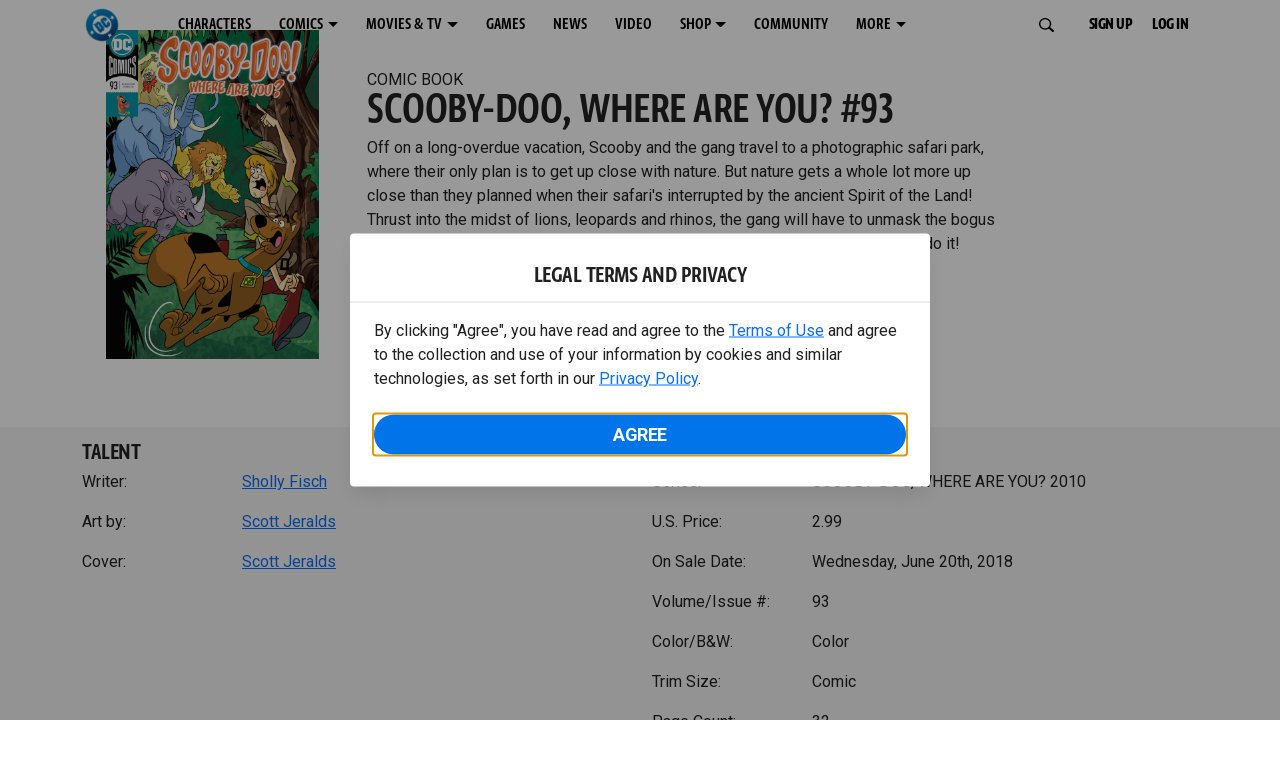

--- FILE ---
content_type: text/html; charset=utf-8
request_url: https://www.dc.com/comics/scooby-doo-where-are-you-2010/scooby-doo-where-are-you-93
body_size: 50642
content:
<!DOCTYPE html><html lang="en-us"><head><meta charSet="utf-8"/><meta name="viewport" content="width=device-width, initial-scale=1, minimum-scale=1, shrink-to-fit=no"/><title>SCOOBY-DOO, WHERE ARE YOU? #93 | DC</title><meta property="og:title" content="SCOOBY-DOO, WHERE ARE YOU? #93 | DC"/><meta name="twitter:title" content="SCOOBY-DOO, WHERE ARE YOU? #93 | DC"/><meta property="og:type" content="website"/><meta property="og:image" content=""/><meta property="og:image:width" content="600"/><meta property="og:image:height" content="600"/><meta property="og:image:alt" content="DC Logo"/><meta name="twitter:image" content=""/><meta name="twitter:image:alt" content="DC Logo"/><meta name="description" content="Off on a long-overdue vacation, Scooby and the gang travel to a photographic safari park, where their only plan is to get up close with nature. "/><meta property="og:description" content="Off on a long-overdue vacation, Scooby and the gang travel to a photographic safari park, where their only plan is to get up close with nature. "/><meta name="twitter:description" content="Off on a long-overdue vacation, Scooby and the gang travel to a photographic safari park, where their only plan is to get up close with nature. "/><meta property="og:url" content="https://www.dc.com/comics/scooby-doo-where-are-you-2010/scooby-doo-where-are-you-93"/><meta name="robots" content="max-image-preview:large"/><link rel="canonical" href="https://www.dc.com/comics/scooby-doo-where-are-you-2010/scooby-doo-where-are-you-93"/><meta property="og:site_name" content="DC"/><meta name="twitter:card" content="summary_large_image"/><meta name="twitter:site" content="@DCComics"/><link rel="icon" type="image/x-icon" href="/favicon.ico"/><meta name="next-head-count" content="22"/><link rel="stylesheet" href="/css/app.css"/><link rel="stylesheet" href="/css/aos.css"/><link rel="stylesheet" data-href="https://fonts.googleapis.com/css2?family=Roboto:ital,wght@0,100;0,300;0,400;0,500;0,700;0,900;1,100;1,300;1,400;1,500;1,700;1,900&amp;display=swap"/><link data-next-font="" rel="preconnect" href="/" crossorigin="anonymous"/><script type="application/ld+json" data-nscript="beforeInteractive">{"@context":"https://schema.org/","@type":"ComicSeries","description":"Off on a long-overdue vacation, Scooby and the gang travel to a photographic safari park, where their only plan is to get up close with nature. ","name":"SCOOBY-DOO, WHERE ARE YOU? 2010","hasPart":{"@type":"ComicIssue","issueNumber":"93","datePublished":"2018-06-20T00:00:00.000Z","hasPart":[{"@type":"ComicStory","name":"SCOOBY-DOO, WHERE ARE YOU? #93","artist":{"@type":"Person","name":"Scott Jeralds"},"author":{"@type":"Person","name":"Sholly Fisch"}}]}}</script><link rel="preload" href="https://d1mgq2hv32qvw2.cloudfront.net/dc/_next/static/css/d0911cf13b001e0d.css" as="style"/><link rel="stylesheet" href="https://d1mgq2hv32qvw2.cloudfront.net/dc/_next/static/css/d0911cf13b001e0d.css" data-n-g=""/><noscript data-n-css=""></noscript><script defer="" nomodule="" src="https://d1mgq2hv32qvw2.cloudfront.net/dc/_next/static/chunks/polyfills-42372ed130431b0a.js"></script><script src="/js/ccpa/user-consent.min.js" type="text/javascript" defer="" data-nscript="beforeInteractive"></script><script src="https://d1mgq2hv32qvw2.cloudfront.net/dc/_next/static/chunks/webpack-021d15e91c6765be.js" defer=""></script><script src="https://d1mgq2hv32qvw2.cloudfront.net/dc/_next/static/chunks/framework-add3a3f6d8319c9a.js" defer=""></script><script src="https://d1mgq2hv32qvw2.cloudfront.net/dc/_next/static/chunks/main-4676fb2063024ce8.js" defer=""></script><script src="https://d1mgq2hv32qvw2.cloudfront.net/dc/_next/static/chunks/pages/_app-3b1889b4999f0cd6.js" defer=""></script><script src="https://d1mgq2hv32qvw2.cloudfront.net/dc/_next/static/chunks/89a0d681-b6809f8d766622b5.js" defer=""></script><script src="https://d1mgq2hv32qvw2.cloudfront.net/dc/_next/static/chunks/5615-a325f1d544299b82.js" defer=""></script><script src="https://d1mgq2hv32qvw2.cloudfront.net/dc/_next/static/chunks/9463-4f81e5f238d1cf4f.js" defer=""></script><script src="https://d1mgq2hv32qvw2.cloudfront.net/dc/_next/static/chunks/7611-3c6080f2be59e9b0.js" defer=""></script><script src="https://d1mgq2hv32qvw2.cloudfront.net/dc/_next/static/chunks/5144-5554edb3ae8444b9.js" defer=""></script><script src="https://d1mgq2hv32qvw2.cloudfront.net/dc/_next/static/chunks/7737-d5effc0c8e671a1a.js" defer=""></script><script src="https://d1mgq2hv32qvw2.cloudfront.net/dc/_next/static/chunks/9386-297cd0216ef27000.js" defer=""></script><script src="https://d1mgq2hv32qvw2.cloudfront.net/dc/_next/static/chunks/pages/comics/%5BcomicSeriesId%5D/%5Bid%5D-02f38a60d5a65c06.js" defer=""></script><script src="https://d1mgq2hv32qvw2.cloudfront.net/dc/_next/static/v0L8glRdEKF4nd_e6c4rg/_buildManifest.js" defer=""></script><script src="https://d1mgq2hv32qvw2.cloudfront.net/dc/_next/static/v0L8glRdEKF4nd_e6c4rg/_ssgManifest.js" defer=""></script><style data-styled="" data-styled-version="6.1.13">.ibbozC{overflow-x:hidden;}/*!sc*/
data-styled.g1[id="sc-mv59fp-0"]{content:"ibbozC,"}/*!sc*/
.bnaPNv{background:#F5F5F5;}/*!sc*/
.jtea-Dy{background:#0074e8;}/*!sc*/
data-styled.g2[id="sc-1kgvi68-0"]{content:"hAKiEw,bnaPNv,jtea-Dy,"}/*!sc*/
.kmKpUH{height:0;-webkit-overflow-scrolling:touch;}/*!sc*/
.kmKpUH.fixed-header{width:100%;}/*!sc*/
.kmKpUH .navContainer{width:100%;}/*!sc*/
@media (max-width:575px){.kmKpUH .nav-item a{padding-left:20px;padding-right:20px;}}/*!sc*/
@media (max-width:575px){.kmKpUH .nav-item:first-child{margin-top:0;}.kmKpUH .nav-item:first-child.secondary-cta a{padding-left:10px;padding-right:10px;}}/*!sc*/
.kmKpUH .mobileIsOpen{height:100%;overflow-y:scroll;align-items:flex-start;}/*!sc*/
data-styled.g4[id="sc-ip1hz2-0"]{content:"kmKpUH,"}/*!sc*/
.inWQdE{-webkit-overflow-scrolling:touch;display:flex;width:100%;margin:0;padding:0;transition:background-color 0.5s ease-in-out;}/*!sc*/
.inWQdE .navbar{display:flex;width:100%;margin:0;padding:0;transition:background-color 0.5s ease-in-out;}/*!sc*/
.inWQdE .navbar ul{display:flex;padding-bottom:0;margin-bottom:0;}/*!sc*/
.inWQdE .navbar .navbar-img{width:100px;float:left;padding-right:1rem;background:none;}/*!sc*/
.inWQdE .navbar .navbar-toggler{border-radius:50%;height:40px;width:40px;padding:0;margin:0.5rem;}/*!sc*/
.inWQdE .navbar .icon-bar{width:22px;transition:all 0.2s;display:block;width:22px;height:2px;border-radius:1px;margin:4px auto;margin-top:4px;}/*!sc*/
.inWQdE .navbar .navbar-toggler .top-bar{transform:rotate(45deg);transform-origin:10% 10%;}/*!sc*/
.inWQdE .navbar .navbar-toggler.open .middle-bar{opacity:0;}/*!sc*/
.inWQdE .navbar .navbar-toggler.open .bottom-bar{transform:rotate(-45deg);transform-origin:10% 90%;}/*!sc*/
.inWQdE .navbar .navbar-toggler.closed .top-bar{transform:rotate(0);}/*!sc*/
.inWQdE .navbar .navbar-toggler.closed .middle-bar{opacity:1;}/*!sc*/
.inWQdE .navbar .navbar-toggler.closed .bottom-bar{transform:rotate(0);}/*!sc*/
.inWQdE .navbar .dropContainer,.inWQdE .navbar .dropdown-menu{border-radius:0;margin-top:0;padding:0;right:0;min-width:fit-content;white-space:initial;left:auto;}/*!sc*/
.inWQdE .navbar .navbar-collapse ul li .nav-link{text-align:center;text-transform:uppercase;}/*!sc*/
.inWQdE .navbar .collapsing .nav-link{padding-right:0;text-transform:uppercase;}/*!sc*/
.inWQdE .navbar .navbar-text{float:left;padding:0.75rem 1.875rem;background:transparent;width:100%;justify-content:space-between;display:inline-flex;flex-direction:row;flex-wrap:nowrap;text-transform:uppercase;}/*!sc*/
.inWQdE .navbar .dropdown-item{padding:0;width:100%;text-align:center;}/*!sc*/
.inWQdE .navbar .navbar-collapse ul li .nav-link{padding:0.5rem;text-transform:uppercase;}/*!sc*/
@media (max-width:991.98px){.inWQdE .navbar{height:auto;}.inWQdE .navbar .dropdown-menu,.inWQdE .navbar .dropContainer{width:100%;border-radius:0;margin-top:0;}.inWQdE .navbar .navbar-nav,.inWQdE .navbar .collapsing .navbar-nav{flex-direction:column-reverse;}.inWQdE .navbar .navbar-collapse ul li .nav-link{padding-right:0;text-transform:uppercase;}.inWQdE .navbar .navbar-nav .dropdown-menu{position:absolute;}.inWQdE .navbar .dropdown-item{letter-spacing:normal;padding:0 0.5rem;width:100%;text-align:center;}.inWQdE .navbar .mobile-nav-button-container{width:100%;}}/*!sc*/
.inWQdE .navbar .show-animated-logo-on-hover .main-logo{display:block;}/*!sc*/
.inWQdE .navbar .show-animated-logo-on-hover .animated-logo{display:none;}/*!sc*/
.inWQdE .navbar .show-animated-logo-on-hover:hover .main-logo{display:none;}/*!sc*/
.inWQdE .navbar .show-animated-logo-on-hover:hover .animated-logo{display:block;}/*!sc*/
data-styled.g5[id="sc-yx3rq-0"]{content:"inWQdE,"}/*!sc*/
.fvYNid.btn-icon-arrow{display:none;}/*!sc*/
data-styled.g6[id="sc-1xjpthi-0"]{content:"fvYNid,"}/*!sc*/
.iwXUtj{display:flex;align-items:center;width:100%;}/*!sc*/
data-styled.g7[id="sc-1gwnyll-0"]{content:"iwXUtj,"}/*!sc*/
.kZeuPT{position:relative;flex-wrap:nowrap;padding:5px;}/*!sc*/
@media (max-width:1200px){.kZeuPT{top:0;}.kZeuPT input[type='search']::-ms-clear{display:none;width:0;height:0;}.kZeuPT input[type='search']::-ms-reveal{display:none;width:0;height:0;}.kZeuPT input[type='search']::-webkit-search-decoration,.kZeuPT input[type='search']::-webkit-search-cancel-button,.kZeuPT input[type='search']::-webkit-search-results-button,.kZeuPT input[type='search']::-webkit-search-results-decoration{display:none;}}/*!sc*/
@media (min-width:1200px){.kZeuPT input{min-width:unset;}}/*!sc*/
data-styled.g8[id="sc-1gwnyll-1"]{content:"kZeuPT,"}/*!sc*/
.jHWQI{margin-left:0px;padding-left:10px;}/*!sc*/
data-styled.g9[id="sc-1gwnyll-2"]{content:"jHWQI,"}/*!sc*/
.dzjeBi{border:unset;padding:unset;background-color:unset;background-size:cover;}/*!sc*/
data-styled.g10[id="sc-1gwnyll-3"]{content:"dzjeBi,"}/*!sc*/
.ZfAtp{width:1.5rem;height:1.5rem;}/*!sc*/
data-styled.g11[id="sc-1gwnyll-4"]{content:"ZfAtp,"}/*!sc*/
.hQHxbg{position:relative;}/*!sc*/
.hQHxbg>*{text-decoration:none!important;}/*!sc*/
.hQHxbg.card-container{outline:none;border:3px solid transparent;width:100%;text-align:initial;}/*!sc*/
.hQHxbg.card-container .card-border{position:relative;display:flex;flex-direction:column;width:100%;height:100%;}/*!sc*/
.hQHxbg.card-container .card-content .play-button::before{content:'';position:absolute;z-index:1;top:50%;left:50%;transform:translate(-50%,-50%);width:2.5rem;height:2.5rem;background-color:#0f0e13b3;border-radius:50%;}/*!sc*/
.hQHxbg.card-container .card-content .play-button::after{content:'';position:absolute;z-index:2;top:50%;left:50%;transform:translate(-30%,-50%);border-style:solid;border-color:transparent transparent transparent #f6f6f6;border-width:0.5625rem 0 0.5625rem 0.75rem;box-sizing:border-box;}/*!sc*/
.hQHxbg.card-container .card-play-button{z-index:500;cursor:pointer;border:none;background:transparent;}/*!sc*/
.hQHxbg.card-container .card-play-icon{background:transparent;}/*!sc*/
.hQHxbg.card-container .code-block-variant{width:100%;}/*!sc*/
.hQHxbg.card-container .card-image{position:relative;}/*!sc*/
.hQHxbg.card-container .card-content{position:relative;}/*!sc*/
.hQHxbg.card-container .card-content .initial-img-wrapper{padding-bottom:0px!important;}/*!sc*/
.hQHxbg.card-container .card-content>picture{width:100%;}/*!sc*/
.hQHxbg.card-container .card-image-button{z-index:1;}/*!sc*/
.hQHxbg.card-container .card-image-content,.hQHxbg.card-container .card-metadata-content{width:100%;height:100%;position:relative;display:flex;flex-direction:column;align-content:flex-end;align-items:flex-start;justify-content:flex-start;}/*!sc*/
.hQHxbg.card-container .card-image-content{width:100%;height:100%;bottom:0;position:absolute;}/*!sc*/
.hQHxbg.card-container .card-metadata-info{width:100%;height:100%;display:flex;flex-direction:column;justify-content:center;padding:0.5em 0.5em;}/*!sc*/
.hQHxbg.card-container .card-metadata-main-info{width:calc(100% - 4px);display:flex;flex-direction:column;justify-content:center;margin:2px;}/*!sc*/
.hQHxbg.card-container .card-superscript{margin-bottom:5px;}/*!sc*/
.hQHxbg.card-container .card-cta,.hQHxbg.card-container .card-buttons-container{display:flex;align-self:start;z-index:4;flex-direction:row;}/*!sc*/
.hQHxbg.card-container .card-buttons-container{display:flex;flex-wrap:wrap;gap:8px;justify-content:flex-start;}/*!sc*/
.hQHxbg.card-container .card-buttons-container>a{flex:1 0 auto;max-width:100%;min-width:0;white-space:normal;overflow-wrap:break-word;word-break:break-word;text-align:center;}/*!sc*/
.hQHxbg.card-container .card-buttons-container.wrap{flex-direction:column;}/*!sc*/
.hQHxbg.card-container .card-buttons-container.wrap>a{flex-basis:100%;width:100%;}/*!sc*/
@media (max-width:360px){.hQHxbg.card-container .card-buttons-container{flex-direction:column;}.hQHxbg.card-container .card-buttons-container>a{flex-basis:100%;width:100%;}}/*!sc*/
.hQHxbg.card-container .card-play-icon{bottom:0;width:20%;max-width:80px;min-width:30px;height:auto;}/*!sc*/
.hQHxbg.card-container .card-play-button{max-width:80px;min-width:30px;width:10%;}/*!sc*/
.hQHxbg.card-container .card-play-button-link{width:100%;margin:0 0 1em 1em;position:absolute;bottom:0;text-align:left;}/*!sc*/
.hQHxbg.card-container .card-now-playing{width:100%;height:100%;display:flex;align-items:center;justify-content:center;align-content:center;flex-wrap:wrap;}/*!sc*/
.hQHxbg.actionable-card:hover{cursor:pointer;}/*!sc*/
.hQHxbg.card-container-default .card-content .card-metadata-content .card-metadata .card-metadata-info,.hQHxbg.card-container-default .card-content .card-metadata-content .card-metadata .card-metadata-main-info{justify-content:start;}/*!sc*/
.hQHxbg.card-container-default .card-content .card-metadata-content .card-metadata .card-metadata-info .card-cta,.hQHxbg.card-container-default .card-content .card-metadata-content .card-metadata .card-metadata-main-info .card-cta{margin-top:auto;}/*!sc*/
.hQHxbg.card-container:focus-within{outline:none;}/*!sc*/
.hQHxbg .card-button{position:absolute;font-size:0;z-index:3;top:0;right:0;bottom:0;left:0;}/*!sc*/
.hQHxbg .card-title{position:relative;}/*!sc*/
.hQHxbg .red-line-block{display:none;}/*!sc*/
.hQHxbg .usePointer{cursor:pointer;}/*!sc*/
.hQHxbg .defaultPointer{cursor:default;}/*!sc*/
.hQHxbg.card-container-default .slanted-img-shadow .card-metadata-content{min-height:265px;}/*!sc*/
.hQHxbg.card-container-default .slanted-img-shadow .card-image{min-height:285px;}/*!sc*/
.hQHxbg.card-container-default .slanted-img-shadow .card-image img{-webkit-clip-path:polygon(0 0,100% 0,100% 88%,0 99%);clip-path:polygon(0 0,100% 0,100% 88%,0 99%);max-height:17.8125rem;-o-object-fit:cover;object-fit:cover;height:100%;position:top;}/*!sc*/
.hQHxbg.card-container-default .slanted-img-shadow .card-content .card-metadata-content .card-metadata{display:flex;align-content:center;}/*!sc*/
.hQHxbg.card-container-default .slanted-img-shadow .card-content .card-metadata-content .card-metadata .card-metadata-info,.hQHxbg.card-container-default .slanted-img-shadow .card-content .card-metadata-content .card-metadata .card-metadata-main-info{justify-content:center;}/*!sc*/
.hQHxbg.card-container-default .slanted-img-shadow .card-content .card-metadata-content .card-metadata .card-metadata-info .card-cta,.hQHxbg.card-container-default .slanted-img-shadow .card-content .card-metadata-content .card-metadata .card-metadata-main-info .card-cta{margin-bottom:1rem;}/*!sc*/
.hQHxbg .card-secondary-image{max-width:100px;margin-bottom:7px;}/*!sc*/
.hQHxbg .img-left .card-metadata-container,.hQHxbg .img-right .card-metadata-container{flex-grow:1;}/*!sc*/
.hQHxbg .img-left .card-metadata-content .card-metadata .card-secondary-image,.hQHxbg .img-right .card-metadata-content .card-metadata .card-secondary-image{margin-bottom:7px;margin-top:-7px;}/*!sc*/
data-styled.g12[id="sc-s7bz8o-0"]{content:"hQHxbg,"}/*!sc*/
.dyqJIY{position:relative;}/*!sc*/
.dyqJIY>*{text-decoration:none!important;}/*!sc*/
data-styled.g13[id="sc-1vswtjq-0"]{content:"dyqJIY,"}/*!sc*/
.kcpCIy{width:100%;word-wrap:break-word;}/*!sc*/
.kcpCIy ul,.kcpCIy li{list-style-position:inside!important;}/*!sc*/
.kcpCIy a{text-transform:inherit;}/*!sc*/
.kcpCIy .read-more{letter-spacing:inherit;font-size:inherit;font-weight:700;}/*!sc*/
.kcpCIy .read-more:hover{text-decoration:underline;}/*!sc*/
.kcpCIy .read-more:focus,.kcpCIy .read-more:focus-visible{font-size:1rem!important;}/*!sc*/
.kcpCIy .collapsible.collapsed{overflow:hidden;display:-webkit-box;-webkit-box-orient:vertical;-webkit-line-clamp:0;}/*!sc*/
.kcpCIy .hideButton{display:none;}/*!sc*/
data-styled.g14[id="sc-g8nqnn-1"]{content:"kcpCIy,"}/*!sc*/
.bvoaEb{text-align:inherit;}/*!sc*/
data-styled.g15[id="sc-g8nqnn-0"]{content:"bvoaEb,"}/*!sc*/
.bQNitH{width:100%;}/*!sc*/
data-styled.g16[id="sc-b3fnpg-0"]{content:"bQNitH,"}/*!sc*/
.etDfMu{width:460px;display:flex;justify-content:space-between;}/*!sc*/
@media (max-width:575px){.etDfMu{width:100%;}}/*!sc*/
data-styled.g17[id="sc-b3fnpg-1"]{content:"etDfMu,"}/*!sc*/
.dZvUAy{width:160px;padding-right:10px;}/*!sc*/
data-styled.g18[id="sc-b3fnpg-2"]{content:"dZvUAy,"}/*!sc*/
.cTooVW{display:flex;flex-wrap:wrap;width:300px;}/*!sc*/
.cTooVW *:last-child *::after{content:'';}/*!sc*/
.cTooVW *:last-child p{display:block;}/*!sc*/
data-styled.g19[id="sc-b3fnpg-3"]{content:"cTooVW,"}/*!sc*/
.euYhWK *{display:inline;margin-right:4px;}/*!sc*/
.euYhWK *::after{content:',';}/*!sc*/
.euYhWK * *{margin-right:0;}/*!sc*/
data-styled.g20[id="sc-b3fnpg-4"]{content:"euYhWK,"}/*!sc*/
.cOIxau .content-tray-carousel{margin-top:30px;padding-bottom:1.688rem;}/*!sc*/
@media (max-width:570px){.cOIxau .content-tray-carousel .content-tray-slider-remove-swipe{transform:translate3d(0,0,0)!important;margin:auto;}}/*!sc*/
.cOIxau .topArrowsCarousel .content-tray-carousel{margin-top:1.5rem;}/*!sc*/
.cOIxau .collection-content{position:relative;margin-left:40px;margin-right:40px;}/*!sc*/
.cOIxau .collection-content.topArrowsCarousel.noTitleSection{padding-top:4.5rem;}/*!sc*/
.cOIxau .collection-content.topArrowsCarousel.noTitleSection .content-tray-carousel{margin-top:0px!important;}/*!sc*/
@media (max-width:575px){.cOIxau .collection-content{margin-left:0;margin-right:0;}}/*!sc*/
.cOIxau .content-tray-button-group{top:0;}/*!sc*/
.cOIxau .content-tray-item .card-container-shadow.card-container-default img{border:none;}/*!sc*/
.cOIxau .content-tray-dots{position:inherit;}/*!sc*/
.cOIxau .no-select,.cOIxau .content-tray-item img{-webkit-user-select:none;-khtml-user-select:none;-moz-user-select:none;-o-user-select:none;user-select:none;-webkit-user-drag:none;-khtml-user-drag:none;-moz-user-drag:none;-o-user-drag:none;user-drag:none;}/*!sc*/
.cOIxau .title-ellipsis{overflow:hidden;display:-webkit-box;-webkit-line-clamp:2;-webkit-box-orient:vertical;font-size:1rem;}/*!sc*/
data-styled.g21[id="sc-wn3gdw-1"]{content:"cOIxau,"}/*!sc*/
.jmJgDJ.initial-img-wrapper{padding-bottom:unset;position:relative;display:inline-block;width:100%;}/*!sc*/
.jmJgDJ.initial-img-wrapper.img-wrapper-override{padding-bottom:0;position:static;}/*!sc*/
.jmJgDJ.lozad[data-loaded='false'],.jmJgDJ.lozad:not([data-loaded]){position:absolute;left:0;}/*!sc*/
@media (max-width:480px){.jmJgDJ{width:100%;}}/*!sc*/
data-styled.g22[id="sc-1yqdqs7-0"]{content:"jmJgDJ,"}/*!sc*/
.kWdNJk.tray-next{top:50%;right:-65px;padding:0;position:absolute;}/*!sc*/
data-styled.g23[id="sc-1fq0dfr-1"]{content:"kWdNJk,"}/*!sc*/
.hXSAWx.tray-previous{top:50%;left:-65px;padding:0;position:absolute;}/*!sc*/
data-styled.g24[id="sc-1fq0dfr-0"]{content:"hXSAWx,"}/*!sc*/
.fCdWAm{--col-width:calc(100% / 2);}/*!sc*/
@media (max-width:575px){.fCdWAm{--col-width:calc(100% / 1);}}/*!sc*/
@media (min-width:576px) and (max-width:1024px){.fCdWAm{--col-width:calc(100% / 2);}}/*!sc*/
.fCdWAm.fixed-height{height:100%;overflow-y:auto;overflow-x:hidden;}/*!sc*/
@media (max-width:991.98px){.fCdWAm.fixed-height{height:320px;}}/*!sc*/
.fCdWAm .col-custom{flex:0 0 var(--col-width);max-width:var(--col-width);}/*!sc*/
.fCdWAm .col{margin-bottom:15px;}/*!sc*/
.fCdWAm .title-break-word{overflow-wrap:break-word;}/*!sc*/
data-styled.g25[id="sc-1q6k1vi-0"]{content:"fCdWAm,"}/*!sc*/
.cqYpDX{z-index:1;position:relative;}/*!sc*/
.cqYpDX .btn-link{font-size:0.8rem;}/*!sc*/
.cqYpDX .btn-legal{text-transform:none;}/*!sc*/
.cqYpDX .legal{text-transform:none;padding:0.55em 1.5em 0.5em;margin:0 0 0.25rem;line-height:2;}/*!sc*/
.cqYpDX .legal >div{line-height:1.375rem;padding-bottom:12px;}/*!sc*/
.cqYpDX .footer-logo{justify-content:center;display:flex;padding-top:30px;padding-bottom:0.75rem;}/*!sc*/
data-styled.g26[id="sc-1lm6p4u-0"]{content:"cqYpDX,"}/*!sc*/
</style><link rel="stylesheet" href="https://fonts.googleapis.com/css2?family=Roboto:ital,wght@0,100;0,300;0,400;0,500;0,700;0,900;1,100;1,300;1,400;1,500;1,700;1,900&display=swap"/></head><body><div id="__next"><article id="page151" class="sc-mv59fp-0 ibbozC w-100 min-vh-100 page"><section id="page151-band11655" class="band sc-1kgvi68-0 hAKiEw"><div class="container"><div class="sc-9yqi7r-0 drgLtr row d-flex" data-testid="layoutTest"><div class="sc-1que0jb-0 d-flex flex-column col-xs col-lg-12 align-items-start justify-content-start" color="none" data-testid="columnTest"><div id="page151-band11655-Header11656" data-testid="header-container" class="sc-ip1hz2-0 kmKpUH fixed-header"><div class="w-100"><div class="navbar justify-content-between header fixed-top mobileIsClosed searchIsClosed"><div class="container d-none d-sm-flex"><div class="justify-content-end d-none d-sm-flex navContainer"><div direction="horizontal" class="sc-yx3rq-0 inWQdE"><nav id="page151-band11655-Header11656-NavigationBar-default" aria-label="default main menu" class="navbar navbar navbar-expand-xl"><div class="container-fluid"><a href="/" data-testid="main-nav-logo" class="navbar-brand navbar-brand"><img class="DC Logo main-logo" src="https://static.dc.com/2024-08/dc-logo-313x313.svg" alt="DC Logo" loading="lazy"/></a><button aria-label="Toggle navigation" type="button" data-testid="main-nav-toggle" class="closed navbar-toggler"><span class="icon-bar top-bar"></span><span class="icon-bar middle-bar"></span><span class="icon-bar bottom-bar"></span></button><div class="collapse navbar-collapse"><ul class="mr-auto navbar-nav"><li class="nav-item"><a href="/characters" target="_top" class="nav-link nav-link"><span class="nav-link-text">CHARACTERS</span></a></li><li class="dropdown nav-item"><a aria-label="COMICS menu options" aria-haspopup="true" href="#" class="dropdown-toggle nav-link" aria-expanded="false">COMICS</a><div tabindex="-1" role="menu" aria-hidden="true" class="dropdown-menu" data-bs-popper="static"><div class="subnav-container"><a href="/comics" target="_top" tabindex="0" role="menuitem" class="dropContainer dropdown-item"><div class="navbar-text">LATEST COMICS</div></a><a href="https://www.dcuniverseinfinite.com/go" target="_top" tabindex="0" role="menuitem" class="dropContainer dropdown-item"><div class="navbar-text">DC GO!</div></a><a href="https://www.dcuniverseinfinite.com/" target="_top" tabindex="0" role="menuitem" class="dropContainer dropdown-item"><div class="navbar-text">DC UNIVERSE INFINITE</div></a><a href="https://www.dcuniverseinfinite.com/browse/comics?sort=eyJkZWZhdWx0Ijp0cnVlLCJkaXJlY3Rpb24iOiJkZXNjIiwiZmllbGQiOiJjcmVhdGVkX29uIn0%3D&amp;category=W3siZG9jdW1lbnRUeXBlIjoiY29sbGVjdGlvbiIsImtleSI6InNlYXJjaC1icm93c2UtdHlwZSIsInZhbHVlIjoidG9wLXN0b3J5LWFyY3MifV0%3D" target="_top" tabindex="0" role="menuitem" class="dropContainer dropdown-item"><div class="navbar-text">TOP STORYLINES</div></a><a href="https://www.dcuniverseinfinite.com/browse/comics?sort=eyJkZWZhdWx0Ijp0cnVlLCJkaXJlY3Rpb24iOiJkZXNjIiwiZmllbGQiOiJjcmVhdGVkX29uIn0%3D&amp;category=W3siZG9jdW1lbnRUeXBlIjoiY29sbGVjdGlvbiIsImtleSI6InNlYXJjaC1icm93c2UtdHlwZSIsInZhbHVlIjoic2hvd2Nhc2UifV0%3D&amp;page=2&amp;series" target="_top" tabindex="0" role="menuitem" class="dropContainer dropdown-item"><div class="navbar-text">SHOWCASE COLLECTIONS</div></a><a href="/ComicShopLocator" target="_top" tabindex="0" role="menuitem" class="dropContainer dropdown-item"><div class="navbar-text">COMIC SHOP LOCATOR</div></a><a href="https://subscriptions.dccomics.com/" target="_top" tabindex="0" role="menuitem" class="dropContainer dropdown-item"><div class="navbar-text">PRINT SUBSCRIPTIONS</div></a></div></div></li><li class="dropdown nav-item"><a aria-label="MOVIES &amp; TV menu options" aria-haspopup="true" href="#" class="dropdown-toggle nav-link" aria-expanded="false">MOVIES &amp; TV</a><div tabindex="-1" role="menu" aria-hidden="true" class="dropdown-menu" data-bs-popper="static"><div class="subnav-container"><a href="/movies" target="_top" tabindex="0" role="menuitem" class="dropContainer dropdown-item"><div class="navbar-text">DC MOVIES</div></a><a href="/tv" target="_top" tabindex="0" role="menuitem" class="dropContainer dropdown-item"><div class="navbar-text">DC SERIES</div></a><a href="https://www.hbomax.com/channel/dc" target="_blank" tabindex="0" role="menuitem" class="dropContainer dropdown-item"><div class="navbar-text">DC ON HBO MAX</div></a></div></div></li><li class="nav-item"><a href="/games" target="_top" class="nav-link nav-link"><span class="nav-link-text">GAMES</span></a></li><li class="nav-item"><a href="/news" target="_top" class="nav-link nav-link"><span class="nav-link-text">NEWS</span></a></li><li class="nav-item"><a href="/videos" target="_top" class="nav-link nav-link"><span class="nav-link-text">VIDEO</span></a></li><li class="dropdown nav-item"><a aria-label="SHOP menu options" aria-haspopup="true" href="#" class="dropdown-toggle nav-link" aria-expanded="false">SHOP</a><div tabindex="-1" role="menu" aria-hidden="true" class="dropdown-menu" data-bs-popper="static"><div class="subnav-container"><a href="https://shop.dc.com/?utm_source=dc.com&amp;utm_medium=referral&amp;utm_campaign=dc-web-navigation&amp;utm_term=&amp;utm_content=" target="_top" tabindex="0" role="menuitem" class="dropContainer dropdown-item"><div class="navbar-text">DC SHOP</div></a><a href="https://shop.dc.com/collections/new-arrivals" target="_top" tabindex="0" role="menuitem" class="dropContainer dropdown-item"><div class="navbar-text">NEW</div></a><a href="https://shop.dc.com/collections/superman-2025-movie?utm_source=dc.com&amp;utm_medium=referral&amp;utm_campaign=dc-web-navigation&amp;utm_term=&amp;utm_content=" target="_top" tabindex="0" role="menuitem" class="dropContainer dropdown-item"><div class="navbar-text">SHOP SUPERMAN (2025 MOVIE)</div></a><a href="https://shop.dc.com/pages/batman?utm_source=dc.com&amp;utm_medium=referral&amp;utm_campaign=dc-web-navigation&amp;utm_term=&amp;utm_content=" target="_top" tabindex="0" role="menuitem" class="dropContainer dropdown-item"><div class="navbar-text">SHOP BATMAN</div></a><a href="https://shop.dc.com/collections/superman?utm_source=dc.com&amp;utm_medium=referral&amp;utm_campaign=dc-web-navigation&amp;utm_term=&amp;utm_content=" target="_top" tabindex="0" role="menuitem" class="dropContainer dropdown-item"><div class="navbar-text">SHOP SUPERMAN</div></a><a href="https://shop.dc.com/collections/wonder-woman?utm_source=dc.com&amp;utm_medium=referral&amp;utm_campaign=dc-web-navigation&amp;utm_term=&amp;utm_content=" target="_top" tabindex="0" role="menuitem" class="dropContainer dropdown-item"><div class="navbar-text">SHOP WONDER WOMAN</div></a></div></div></li><li class="nav-item"><a href="https://discord.com/servers/dc-official-1253043746090520626" target="_blank" class="nav-link nav-link"><span class="nav-link-text">COMMUNITY</span></a></li><li class="dropdown nav-item"><a aria-label="MORE menu options" aria-haspopup="true" href="#" class="dropdown-toggle nav-link" aria-expanded="false">MORE</a><div tabindex="-1" role="menu" aria-hidden="true" class="dropdown-menu" data-bs-popper="static"><div class="subnav-container"><a href="https://nft.dcuniverse.com/" target="_top" tabindex="0" role="menuitem" class="dropContainer dropdown-item"><div class="navbar-text">DC NFTS</div></a><a href="https://www.dcfandome.com/" target="_top" tabindex="0" role="menuitem" class="dropContainer dropdown-item"><div class="navbar-text">DC FANDOME</div></a><a href="https://multiverse.dc.com/myoriginstory/" target="_top" tabindex="0" role="menuitem" class="dropContainer dropdown-item"><div class="navbar-text">MY DC ORIGIN STORY</div></a></div></div></li><li class="d-none"><a id="signup-default" class="btn btn--primary btn-left btn-lg" href="#" target="_top" role="button" rel="noopener" draggable="false" aria-label="SIGN UP">SIGN UP<span class="btn-icon-section btn-icon-section--after"><span class="sc-1xjpthi-0 fvYNid btn-icon-arrow"></span></span></a><a id="login-default" class="btn btn--primary btn-left btn-lg" href="#" target="_blank" role="button" rel="noopener" draggable="false" aria-label="LOG IN">LOG IN<span class="btn-icon-section btn-icon-section--after"><span class="btn-icon-external"></span></span></a></li></ul></div><div id="page151-band11655-Header11656-NavigationBar-search" class="sc-1gwnyll-0 sc-1gwnyll-1 iwXUtj kZeuPT search-container hide"><div class="sc-1gwnyll-0 sc-1gwnyll-2 iwXUtj jHWQI form-container hide"><button class="sc-1gwnyll-3 sc-1gwnyll-4 dzjeBi ZfAtp action-icon search-icon" tabindex="0" title="Open search" data-interaction="search-open"></button><form role="search" hidden="" class="sc-1gwnyll-0 iwXUtj"><label class="search-input-label" for="page151-band11655-Header11656-NavigationBar-search-q">Search:</label><input id="page151-band11655-Header11656-NavigationBar-search-q" class="search-input" type="search" name="q" title="Search" autoComplete="off" spellcheck="false" placeholder="" data-interaction="search-input" value=""/></form></div></div></div></nav></div><div class="header-button-container"><div class="nav-item"><a id="signup" class="btn btn--primary btn-unset btn-sm" href="#" target="_top" role="button" rel="noopener" draggable="false" aria-label="SIGN UP">SIGN UP<span class="btn-icon-section btn-icon-section--after"><span class="sc-1xjpthi-0 fvYNid btn-icon-arrow"></span></span></a></div><div class="nav-item"><a id="login" class="btn btn--primary btn-unset btn-sm" href="#" target="_blank" role="button" rel="noopener" draggable="false" aria-label="LOG IN">LOG IN<span class="btn-icon-section btn-icon-section--after"><span class="btn-icon-external"></span></span></a></div></div></div></div></div></div></div></div></div></div></section><section id="page151-band11672" class="band sc-1kgvi68-0 hAKiEw"><div class="container comic-details-lede-band"><div class="sc-9yqi7r-0 drgLtr row d-flex" data-testid="layoutTest"><div class="sc-1que0jb-0 d-flex flex-column col-xs col-lg-3 align-items-start justify-content-start" color="none" data-testid="columnTest"><div id="page151-band11672-Card11673" class="sc-s7bz8o-0 hQHxbg card-container h-100"><div class="card-border container-fluid p-0"><div class="row gx-0 no-gutters custom-code-variant"><div class="card-content col-12"></div><div class="card-content card-image-button col-12 usePointer" role="button" target="_self" aria-label="SCOOBY-DOO, WHERE ARE YOU? #93" title="SCOOBY-DOO, WHERE ARE YOU? #93" data-testid="card-image-button"><div class="sc-1vswtjq-0 dyqJIY"><div style="display: flex">
                            <style>
                              #page151-band11672-Card11673-img {
                                margin: 30px auto 20px;
                                /* Header + Title/Summary/CTAs */
                                --other-above-fold-content: calc(45px + 50px + 296px);
                                --max-image-height: calc(100vh - var(--other-above-fold-content));
                                max-height: max(150px, var(--max-image-height));
                                @media (min-width: 992px) {
                                  margin: 42px 0 0;
                                  max-height: 414px;
                                }
                              }
                            </style>
                            <img id="page151-band11672-Card11673-img" src="https://static.dc.com/dc/files/default_images/SDOWAY_93_300-001_HD_5b85e59bdb7df1.87144919.jpg?w=160" alt="SCOOBY-DOO, WHERE ARE YOU? #93" class="img card-image" style="width: auto;height: auto;max-width:100%;" srcset="https://static.dc.com/dc/files/default_images/SDOWAY_93_300-001_HD_5b85e59bdb7df1.87144919.jpg?w=160 160w,https://static.dc.com/dc/files/default_images/SDOWAY_93_300-001_HD_5b85e59bdb7df1.87144919.jpg?w=320 320w,https://static.dc.com/dc/files/default_images/SDOWAY_93_300-001_HD_5b85e59bdb7df1.87144919.jpg?w=640 640w" sizes="100vw" height="1750" width="1138" loading="lazy" draggable="false"/>
                          </div></div></div></div></div></div></div><div class="sc-1que0jb-0 d-flex flex-column col-xs col-lg-7 align-items-start justify-content-center" color="none" data-testid="columnTest"><div data-testid="textContainer" class="sc-g8nqnn-1 kcpCIy rich-text text-container" id="page151-band11672-Text11674"><div class="sc-g8nqnn-0 bvoaEb"><p class="text-left">COMIC BOOK</p>
                        
                        <h1 class="text-left">SCOOBY-DOO, WHERE ARE YOU? #93</h1>
                        </div></div><div data-testid="textContainer" class="sc-g8nqnn-1 kcpCIy rich-text text-container" id="page151-band11672-Text11676"><div class="sc-g8nqnn-0 bvoaEb"><p class="text-left"><p>Off on a long-overdue vacation, Scooby and the gang travel to a photographic safari park, where their only plan is to get up close with nature. But nature gets a whole lot more up close than they planned when their safari's interrupted by the ancient Spirit of the Land! Thrust into the midst of lions, leopards and rhinos, the gang will have to unmask the bogus spirit...assuming they can escape the all-too-real savage beasts long enough to do it!  </p></p>
                        </div></div><div id="page151-band11672-Code287189" class="rich-text"><div id="page151-band11672-buttons-container" style="display: flex; flex-wrap: wrap; gap: 12px; flex-grow: 1" class="fluid mt-3">
                          <style>
                            .comic-details-lede-band h1 {
                              margin-top: 0px;
                            }
                            .comic-details-lede-band p {
                              margin-bottom: 0px;
                            }
                            @media (max-width: 767.98px) {
                              .comic-details-lede-band h1 {
                                margin-bottom: 0px;
                              }
                            }
                            @media (max-width: 991.98px) {
                              div:has(> #page151-band11672-buttons-container) {
                                margin: 0 auto;
                              }
                            }
                          </style>
                          <div style="flex-grow: 1">
                            <a id="page151-band11672-Button287187" class="btn btn--primary btn-center btn-lg" href="https://www.dcuniverseinfinite.com/join" target="_top" role="button" rel="noopener" style="width: 100%; justify-content: center;">
                              JOIN DC UNIVERSE INFINITE
                            </a>
                          </div>
                          <div style="flex-grow: 1">
                            <a id="page151-band11672-Button285698" class="btn btn--primary btn--primary-outlined btn-center btn-lg" href="https://www.dc.com/blog/2021/10/14/dc-comic-shop-locator" target="_top" role="button" rel="noopener" style="width: 100%; justify-content: center;">
                              FIND A COMIC SHOP NEAR YOU
                            </a>
                          </div>
                        </div></div></div><div class="sc-1que0jb-0 d-flex flex-column col-xs col-lg-2 align-items-start justify-content-start" color="none" data-testid="columnTest"></div></div></div></section><section id="page151-band11690" class="band sc-1kgvi68-0 bnaPNv"><div class="my-5 container"><div class="sc-9yqi7r-0 drgLtr row d-flex" data-testid="layoutTest"><div class="sc-1que0jb-0 d-flex flex-column col-xs col-lg-6 align-items-start justify-content-start" color="none" data-testid="columnTest"><div data-testid="textContainer" class="sc-g8nqnn-1 kcpCIy rich-text text-container" id="page151-band11690-Text11691"><div class="sc-g8nqnn-0 bvoaEb"><h3 class="text-left">Talent</h3>
                        </div></div><div id="page151-band11690-List284726" class="sc-b3fnpg-0 bQNitH"><div class="sc-b3fnpg-0 bQNitH"><div id="page151-band11690-Item284725" class="sc-b3fnpg-1 etDfMu list-values"><div aria-label="list-label" class="sc-b3fnpg-2 dZvUAy"><p>Writer:</p>
                                    </div><div class="sc-b3fnpg-3 cTooVW list-items" aria-label="list-values"><div id="page151-band11690-Subitem284724-0" class="sc-b3fnpg-4 euYhWK"><p><a href="/talent/sholly-fisch">Sholly Fisch</a></p>
                                              </div></div></div></div></div><div id="page151-band11690-List284714" class="sc-b3fnpg-0 bQNitH"><div class="sc-b3fnpg-0 bQNitH"><div id="page151-band11690-Item284713" class="sc-b3fnpg-1 etDfMu list-values"><div aria-label="list-label" class="sc-b3fnpg-2 dZvUAy"><p>Art by:</p>
                                    </div><div class="sc-b3fnpg-3 cTooVW list-items" aria-label="list-values"><div id="page151-band11690-Subitem284712-0" class="sc-b3fnpg-4 euYhWK"><p><a href="/talent/scott-jeralds">Scott Jeralds</a></p>
                                              </div></div></div></div></div><div id="page151-band11690-List284720" class="sc-b3fnpg-0 bQNitH"><div class="sc-b3fnpg-0 bQNitH"><div id="page151-band11690-Item284719" class="sc-b3fnpg-1 etDfMu list-values"><div aria-label="list-label" class="sc-b3fnpg-2 dZvUAy"><p>Cover:</p>
                                    </div><div class="sc-b3fnpg-3 cTooVW list-items" aria-label="list-values"><div id="page151-band11690-Subitem284718-0" class="sc-b3fnpg-4 euYhWK"><p><a href="/talent/scott-jeralds">Scott Jeralds</a></p>
                                              </div></div></div></div></div><div id="page151-band11690-List284729" class="sc-b3fnpg-0 bQNitH"></div><div id="page151-band11690-List284717" class="sc-b3fnpg-0 bQNitH"></div><div id="page151-band11690-List284723" class="sc-b3fnpg-0 bQNitH"></div></div><div class="sc-1que0jb-0 d-flex flex-column col-xs col-lg-6 align-items-start justify-content-start" color="none" data-testid="columnTest"><div data-testid="textContainer" class="sc-g8nqnn-1 kcpCIy rich-text text-container" id="page151-band11690-Text11706"><div class="sc-g8nqnn-0 bvoaEb"><h3 class="text-left">SPECS</h3>
                        </div></div><div id="page151-band11690-List284732" class="sc-b3fnpg-0 bQNitH"><div class="sc-b3fnpg-0 bQNitH"><div id="page151-band11690-Item284731" class="sc-b3fnpg-1 etDfMu list-values"><div aria-label="list-label" class="sc-b3fnpg-2 dZvUAy"><p>Series:</p>
                                    </div><div class="sc-b3fnpg-3 cTooVW list-items" aria-label="list-values"><div id="page151-band11690-Subitem284730-0" class="sc-b3fnpg-4 euYhWK"><p>SCOOBY-DOO, WHERE ARE YOU? 2010</p>
                                              </div></div></div></div></div><div id="page151-band11690-List284735" class="sc-b3fnpg-0 bQNitH"><div class="sc-b3fnpg-0 bQNitH"><div id="page151-band11690-Item284734" class="sc-b3fnpg-1 etDfMu list-values"><div aria-label="list-label" class="sc-b3fnpg-2 dZvUAy"><p>U.S. Price:</p>
                                    </div><div class="sc-b3fnpg-3 cTooVW list-items" aria-label="list-values"><div id="page151-band11690-Subitem284733" class="sc-b3fnpg-4 euYhWK"><p>2.99</p>
                                              </div></div></div></div></div><div id="page151-band11690-List284738" class="sc-b3fnpg-0 bQNitH"><div class="sc-b3fnpg-0 bQNitH"><div id="page151-band11690-Item284737" class="sc-b3fnpg-1 etDfMu list-values"><div aria-label="list-label" class="sc-b3fnpg-2 dZvUAy"><p>On Sale Date:</p>
                                    </div><div class="sc-b3fnpg-3 cTooVW list-items" aria-label="list-values"><div id="page151-band11690-Subitem284736" class="sc-b3fnpg-4 euYhWK"><p>Wednesday, June 20th, 2018</p>
                                              </div></div></div></div></div><div id="page151-band11690-List284741" class="sc-b3fnpg-0 bQNitH"><div class="sc-b3fnpg-0 bQNitH"><div id="page151-band11690-Item284740" class="sc-b3fnpg-1 etDfMu list-values"><div aria-label="list-label" class="sc-b3fnpg-2 dZvUAy"><p>Volume/Issue #:</p>
                                    </div><div class="sc-b3fnpg-3 cTooVW list-items" aria-label="list-values"><div id="page151-band11690-Subitem284739" class="sc-b3fnpg-4 euYhWK"><p>93</p>
                                              </div></div></div></div></div><div id="page151-band11690-List284744" class="sc-b3fnpg-0 bQNitH"><div class="sc-b3fnpg-0 bQNitH"><div id="page151-band11690-Item284743" class="sc-b3fnpg-1 etDfMu list-values"><div aria-label="list-label" class="sc-b3fnpg-2 dZvUAy"><p>Color/B&amp;W:</p>
                                    </div><div class="sc-b3fnpg-3 cTooVW list-items" aria-label="list-values"><div id="page151-band11690-Subitem284742" class="sc-b3fnpg-4 euYhWK"><p>Color</p>
                                              </div></div></div></div></div><div id="page151-band11690-List284747" class="sc-b3fnpg-0 bQNitH"><div class="sc-b3fnpg-0 bQNitH"><div id="page151-band11690-Item284746" class="sc-b3fnpg-1 etDfMu list-values"><div aria-label="list-label" class="sc-b3fnpg-2 dZvUAy"><p>Trim Size:</p>
                                    </div><div class="sc-b3fnpg-3 cTooVW list-items" aria-label="list-values"><div id="page151-band11690-Subitem284745" class="sc-b3fnpg-4 euYhWK"><p>Comic</p>
                                              </div></div></div></div></div><div id="page151-band11690-List284750" class="sc-b3fnpg-0 bQNitH"><div class="sc-b3fnpg-0 bQNitH"><div id="page151-band11690-Item284749" class="sc-b3fnpg-1 etDfMu list-values"><div aria-label="list-label" class="sc-b3fnpg-2 dZvUAy"><p>Page Count:</p>
                                    </div><div class="sc-b3fnpg-3 cTooVW list-items" aria-label="list-values"><div id="page151-band11690-Subitem284748" class="sc-b3fnpg-4 euYhWK"><p>32</p>
                                              </div></div></div></div></div><div id="page151-band11690-List284753" class="sc-b3fnpg-0 bQNitH"><div class="sc-b3fnpg-0 bQNitH"><div id="page151-band11690-Item284752" class="sc-b3fnpg-1 etDfMu list-values"><div aria-label="list-label" class="sc-b3fnpg-2 dZvUAy"><p>Rated:</p>
                                    </div><div class="sc-b3fnpg-3 cTooVW list-items" aria-label="list-values"><div id="page151-band11690-Subitem284751" class="sc-b3fnpg-4 euYhWK"><p>Everyone</p>
                                              </div></div></div></div></div></div></div></div></section><section id="page151-band11726" class="band sc-1kgvi68-0 hAKiEw"><div class="my-5 container"><div class="sc-9yqi7r-0 drgLtr row d-flex" data-testid="layoutTest"><div class="sc-1que0jb-0 d-flex flex-column col-xs col-lg-12 align-items-start justify-content-start" color="none" data-testid="columnTest"><div data-testid="textContainer" class="sc-g8nqnn-1 kcpCIy rich-text text-container" id="page151-band11726-Text11727"><div class="sc-g8nqnn-0 bvoaEb"><h2 class="text-left">MORE FROM THIS SERIES</h2>
                        </div></div><div id="page151-band11726-ContentTray11729" class="sc-wn3gdw-1 cOIxau w-100 content-tray"><section class="collection-content card-tray sideArrowsCarousel"><h2></h2><div class="react-multi-carousel-list row content-tray-carousel " dir="ltr"><ul class="react-multi-carousel-track content-tray-slider " style="transition:none;overflow:hidden;transform:translate3d(0px,0,0)"><li data-index="0" aria-hidden="true" style="flex:1 0 20.0%;position:relative;width:auto" class="react-multi-carousel-item  "><div class="content-tray-item col no-select"><div id="page151-band11726-Card11728-0" class="sc-s7bz8o-0 hQHxbg card-container h-100 without-multiple-buttons link-card card-container-default"><a href="/comics/scooby-doo-where-are-you-2010/scooby-doo-where-are-you-132" class="card-button usePointer" role="button" tabindex="0" target="_self" aria-label="SCOOBY-DOO, WHERE ARE YOU? #132" data-testid="card-button" title="SCOOBY-DOO, WHERE ARE YOU? #132" draggable="false"></a><div class="card-border container-fluid p-0"><div class="row gx-0 no-gutters default-variant"><div class="card-content card-image-button col-12 usePointer" role="button" target="_self" aria-label="SCOOBY-DOO, WHERE ARE YOU? #132" title="SCOOBY-DOO, WHERE ARE YOU? #132" data-testid="card-image-button"><div class="sc-1yqdqs7-0 jmJgDJ card-image initial-img-wrapper"><img id="page151-band11726-Card11728-0-img" src="https://static.dc.com/2025-02/SDWAY_Cv132_13211_DIGITAL.jpg?w=160" alt="" class="img img-fluid w-100 card-image" srcSet="https://static.dc.com/2025-02/SDWAY_Cv132_13211_DIGITAL.jpg?w=160 160w, https://static.dc.com/2025-02/SDWAY_Cv132_13211_DIGITAL.jpg?w=320 320w, https://static.dc.com/2025-02/SDWAY_Cv132_13211_DIGITAL.jpg?w=640 640w" sizes="100vw" height="1528" width="994" loading="lazy" draggable="false"/></div></div><div class="card-content col-12"><div class="card-metadata-content"><div class="card-metadata"><div class="card-metadata-info"><div class="card-metadata-main-info card-metadata-button usePointer" role="button" target="_self" data-testid="card-metadata-button" title="SCOOBY-DOO, WHERE ARE YOU? #132"><div class="card-superscript">AVAILABLE NOW</div><div class="card-title">SCOOBY-DOO, WHERE ARE YOU? #132</div><span class="red-line-block"></span></div></div></div></div></div></div></div></div></div></li><li data-index="1" aria-hidden="true" style="flex:1 0 20.0%;position:relative;width:auto" class="react-multi-carousel-item  "><div class="content-tray-item col no-select"><div id="page151-band11726-Card11728-1" class="sc-s7bz8o-0 hQHxbg card-container h-100 without-multiple-buttons link-card card-container-default"><a href="/comics/scooby-doo-where-are-you-2010/scooby-doo-where-are-you-130" class="card-button usePointer" role="button" tabindex="0" target="_self" aria-label="SCOOBY-DOO, WHERE ARE YOU? #130" data-testid="card-button" title="SCOOBY-DOO, WHERE ARE YOU? #130" draggable="false"></a><div class="card-border container-fluid p-0"><div class="row gx-0 no-gutters default-variant"><div class="card-content card-image-button col-12 usePointer" role="button" target="_self" aria-label="SCOOBY-DOO, WHERE ARE YOU? #130" title="SCOOBY-DOO, WHERE ARE YOU? #130" data-testid="card-image-button"><div class="sc-1yqdqs7-0 jmJgDJ card-image initial-img-wrapper"><img id="page151-band11726-Card11728-1-img" src="https://static.dc.com/2024-09/SDWAY_Cv130_13011_DIGITAL.jpg?w=160" alt="" class="img img-fluid w-100 card-image" srcSet="https://static.dc.com/2024-09/SDWAY_Cv130_13011_DIGITAL.jpg?w=160 160w, https://static.dc.com/2024-09/SDWAY_Cv130_13011_DIGITAL.jpg?w=320 320w, https://static.dc.com/2024-09/SDWAY_Cv130_13011_DIGITAL.jpg?w=640 640w" sizes="100vw" height="1528" width="994" loading="lazy" draggable="false"/></div></div><div class="card-content col-12"><div class="card-metadata-content"><div class="card-metadata"><div class="card-metadata-info"><div class="card-metadata-main-info card-metadata-button usePointer" role="button" target="_self" data-testid="card-metadata-button" title="SCOOBY-DOO, WHERE ARE YOU? #130"><div class="card-superscript">AVAILABLE NOW</div><div class="card-title">SCOOBY-DOO, WHERE ARE YOU? #130</div><span class="red-line-block"></span></div></div></div></div></div></div></div></div></div></li><li data-index="2" aria-hidden="true" style="flex:1 0 20.0%;position:relative;width:auto" class="react-multi-carousel-item  "><div class="content-tray-item col no-select"><div id="page151-band11726-Card11728-2" class="sc-s7bz8o-0 hQHxbg card-container h-100 without-multiple-buttons link-card card-container-default"><a href="/comics/scooby-doo-where-are-you-2010/scooby-doo-where-are-you-129" class="card-button usePointer" role="button" tabindex="0" target="_self" aria-label="SCOOBY-DOO, WHERE ARE YOU? #129" data-testid="card-button" title="SCOOBY-DOO, WHERE ARE YOU? #129" draggable="false"></a><div class="card-border container-fluid p-0"><div class="row gx-0 no-gutters default-variant"><div class="card-content card-image-button col-12 usePointer" role="button" target="_self" aria-label="SCOOBY-DOO, WHERE ARE YOU? #129" title="SCOOBY-DOO, WHERE ARE YOU? #129" data-testid="card-image-button"><div class="sc-1yqdqs7-0 jmJgDJ card-image initial-img-wrapper"><img id="page151-band11726-Card11728-2-img" src="https://static.dc.com/2024-07/SDWAY_Cv129_12911_DIGITAL.jpg?w=160" alt="" class="img img-fluid w-100 card-image" srcSet="https://static.dc.com/2024-07/SDWAY_Cv129_12911_DIGITAL.jpg?w=160 160w, https://static.dc.com/2024-07/SDWAY_Cv129_12911_DIGITAL.jpg?w=320 320w, https://static.dc.com/2024-07/SDWAY_Cv129_12911_DIGITAL.jpg?w=640 640w" sizes="100vw" height="1528" width="994" loading="lazy" draggable="false"/></div></div><div class="card-content col-12"><div class="card-metadata-content"><div class="card-metadata"><div class="card-metadata-info"><div class="card-metadata-main-info card-metadata-button usePointer" role="button" target="_self" data-testid="card-metadata-button" title="SCOOBY-DOO, WHERE ARE YOU? #129"><div class="card-superscript">AVAILABLE NOW</div><div class="card-title">SCOOBY-DOO, WHERE ARE YOU? #129</div><span class="red-line-block"></span></div></div></div></div></div></div></div></div></div></li><li data-index="3" aria-hidden="true" style="flex:1 0 20.0%;position:relative;width:auto" class="react-multi-carousel-item  "><div class="content-tray-item col no-select"><div id="page151-band11726-Card11728-3" class="sc-s7bz8o-0 hQHxbg card-container h-100 without-multiple-buttons link-card card-container-default"><a href="/comics/scooby-doo-where-are-you-2010/scooby-doo-where-are-you-128" class="card-button usePointer" role="button" tabindex="0" target="_self" aria-label="SCOOBY-DOO, WHERE ARE YOU? #128" data-testid="card-button" title="SCOOBY-DOO, WHERE ARE YOU? #128" draggable="false"></a><div class="card-border container-fluid p-0"><div class="row gx-0 no-gutters default-variant"><div class="card-content card-image-button col-12 usePointer" role="button" target="_self" aria-label="SCOOBY-DOO, WHERE ARE YOU? #128" title="SCOOBY-DOO, WHERE ARE YOU? #128" data-testid="card-image-button"><div class="sc-1yqdqs7-0 jmJgDJ card-image initial-img-wrapper"><img id="page151-band11726-Card11728-3-img" src="https://static.dc.com/2024-05/SDWAY_Cv128_12811_DIGITAL.jpg?w=160" alt="" class="img img-fluid w-100 card-image" srcSet="https://static.dc.com/2024-05/SDWAY_Cv128_12811_DIGITAL.jpg?w=160 160w, https://static.dc.com/2024-05/SDWAY_Cv128_12811_DIGITAL.jpg?w=320 320w, https://static.dc.com/2024-05/SDWAY_Cv128_12811_DIGITAL.jpg?w=640 640w" sizes="100vw" height="1528" width="994" loading="lazy" draggable="false"/></div></div><div class="card-content col-12"><div class="card-metadata-content"><div class="card-metadata"><div class="card-metadata-info"><div class="card-metadata-main-info card-metadata-button usePointer" role="button" target="_self" data-testid="card-metadata-button" title="SCOOBY-DOO, WHERE ARE YOU? #128"><div class="card-superscript">AVAILABLE NOW</div><div class="card-title">SCOOBY-DOO, WHERE ARE YOU? #128</div><span class="red-line-block"></span></div></div></div></div></div></div></div></div></div></li><li data-index="4" aria-hidden="true" style="flex:1 0 20.0%;position:relative;width:auto" class="react-multi-carousel-item  "><div class="content-tray-item col no-select"><div id="page151-band11726-Card11728-4" class="sc-s7bz8o-0 hQHxbg card-container h-100 without-multiple-buttons link-card card-container-default"><a href="/comics/scooby-doo-where-are-you-2010/scooby-doo-where-are-you-127" class="card-button usePointer" role="button" tabindex="0" target="_self" aria-label="SCOOBY-DOO, WHERE ARE YOU? #127" data-testid="card-button" title="SCOOBY-DOO, WHERE ARE YOU? #127" draggable="false"></a><div class="card-border container-fluid p-0"><div class="row gx-0 no-gutters default-variant"><div class="card-content card-image-button col-12 usePointer" role="button" target="_self" aria-label="SCOOBY-DOO, WHERE ARE YOU? #127" title="SCOOBY-DOO, WHERE ARE YOU? #127" data-testid="card-image-button"><div class="sc-1yqdqs7-0 jmJgDJ card-image initial-img-wrapper"><img id="page151-band11726-Card11728-4-img" src="https://static.dc.com/2024-03/SDWAY_Cv127_12711_DIGITAL.jpg?w=160" alt="" class="img img-fluid w-100 card-image" srcSet="https://static.dc.com/2024-03/SDWAY_Cv127_12711_DIGITAL.jpg?w=160 160w, https://static.dc.com/2024-03/SDWAY_Cv127_12711_DIGITAL.jpg?w=320 320w, https://static.dc.com/2024-03/SDWAY_Cv127_12711_DIGITAL.jpg?w=640 640w" sizes="100vw" height="1528" width="994" loading="lazy" draggable="false"/></div></div><div class="card-content col-12"><div class="card-metadata-content"><div class="card-metadata"><div class="card-metadata-info"><div class="card-metadata-main-info card-metadata-button usePointer" role="button" target="_self" data-testid="card-metadata-button" title="SCOOBY-DOO, WHERE ARE YOU? #127"><div class="card-superscript">AVAILABLE NOW</div><div class="card-title">SCOOBY-DOO, WHERE ARE YOU? #127</div><span class="red-line-block"></span></div></div></div></div></div></div></div></div></div></li><li data-index="5" aria-hidden="true" style="flex:1 0 20.0%;position:relative;width:auto" class="react-multi-carousel-item  "><div class="content-tray-item col no-select"><div id="page151-band11726-Card11728-5" class="sc-s7bz8o-0 hQHxbg card-container h-100 without-multiple-buttons link-card card-container-default"><a href="/comics/scooby-doo-where-are-you-2010/scooby-doo-where-are-you-126" class="card-button usePointer" role="button" tabindex="0" target="_self" aria-label="SCOOBY-DOO, WHERE ARE YOU? #126" data-testid="card-button" title="SCOOBY-DOO, WHERE ARE YOU? #126" draggable="false"></a><div class="card-border container-fluid p-0"><div class="row gx-0 no-gutters default-variant"><div class="card-content card-image-button col-12 usePointer" role="button" target="_self" aria-label="SCOOBY-DOO, WHERE ARE YOU? #126" title="SCOOBY-DOO, WHERE ARE YOU? #126" data-testid="card-image-button"><div class="sc-1yqdqs7-0 jmJgDJ card-image initial-img-wrapper"><img id="page151-band11726-Card11728-5-img" src="https://static.dc.com/2024-01/SDWAY_Cv126_12611_DIGITAL.jpg?w=160" alt="" class="img img-fluid w-100 card-image" srcSet="https://static.dc.com/2024-01/SDWAY_Cv126_12611_DIGITAL.jpg?w=160 160w, https://static.dc.com/2024-01/SDWAY_Cv126_12611_DIGITAL.jpg?w=320 320w, https://static.dc.com/2024-01/SDWAY_Cv126_12611_DIGITAL.jpg?w=640 640w" sizes="100vw" height="1528" width="994" loading="lazy" draggable="false"/></div></div><div class="card-content col-12"><div class="card-metadata-content"><div class="card-metadata"><div class="card-metadata-info"><div class="card-metadata-main-info card-metadata-button usePointer" role="button" target="_self" data-testid="card-metadata-button" title="SCOOBY-DOO, WHERE ARE YOU? #126"><div class="card-superscript">AVAILABLE NOW</div><div class="card-title">SCOOBY-DOO, WHERE ARE YOU? #126</div><span class="red-line-block"></span></div></div></div></div></div></div></div></div></div></li><li data-index="6" aria-hidden="true" style="flex:1 0 20.0%;position:relative;width:auto" class="react-multi-carousel-item  "><div class="content-tray-item col no-select"><div id="page151-band11726-Card11728-6" class="sc-s7bz8o-0 hQHxbg card-container h-100 without-multiple-buttons link-card card-container-default"><a href="/comics/scooby-doo-where-are-you-2010/scooby-doo-where-are-you-125" class="card-button usePointer" role="button" tabindex="0" target="_self" aria-label="SCOOBY-DOO, WHERE ARE YOU? #125" data-testid="card-button" title="SCOOBY-DOO, WHERE ARE YOU? #125" draggable="false"></a><div class="card-border container-fluid p-0"><div class="row gx-0 no-gutters default-variant"><div class="card-content card-image-button col-12 usePointer" role="button" target="_self" aria-label="SCOOBY-DOO, WHERE ARE YOU? #125" title="SCOOBY-DOO, WHERE ARE YOU? #125" data-testid="card-image-button"><div class="sc-1yqdqs7-0 jmJgDJ card-image initial-img-wrapper"><img id="page151-band11726-Card11728-6-img" src="https://static.dc.com/2023-11/SDWAY_Cv125_12511_DIGITAL.jpg?w=160" alt="" class="img img-fluid w-100 card-image" srcSet="https://static.dc.com/2023-11/SDWAY_Cv125_12511_DIGITAL.jpg?w=160 160w, https://static.dc.com/2023-11/SDWAY_Cv125_12511_DIGITAL.jpg?w=320 320w, https://static.dc.com/2023-11/SDWAY_Cv125_12511_DIGITAL.jpg?w=640 640w" sizes="100vw" height="1528" width="994" loading="lazy" draggable="false"/></div></div><div class="card-content col-12"><div class="card-metadata-content"><div class="card-metadata"><div class="card-metadata-info"><div class="card-metadata-main-info card-metadata-button usePointer" role="button" target="_self" data-testid="card-metadata-button" title="SCOOBY-DOO, WHERE ARE YOU? #125"><div class="card-superscript">AVAILABLE NOW</div><div class="card-title">SCOOBY-DOO, WHERE ARE YOU? #125</div><span class="red-line-block"></span></div></div></div></div></div></div></div></div></div></li><li data-index="7" aria-hidden="true" style="flex:1 0 20.0%;position:relative;width:auto" class="react-multi-carousel-item  "><div class="content-tray-item col no-select"><div id="page151-band11726-Card11728-7" class="sc-s7bz8o-0 hQHxbg card-container h-100 without-multiple-buttons link-card card-container-default"><a href="/comics/scooby-doo-where-are-you-2010/scooby-doo-where-are-you-124" class="card-button usePointer" role="button" tabindex="0" target="_self" aria-label="SCOOBY-DOO, WHERE ARE YOU? #124" data-testid="card-button" title="SCOOBY-DOO, WHERE ARE YOU? #124" draggable="false"></a><div class="card-border container-fluid p-0"><div class="row gx-0 no-gutters default-variant"><div class="card-content card-image-button col-12 usePointer" role="button" target="_self" aria-label="SCOOBY-DOO, WHERE ARE YOU? #124" title="SCOOBY-DOO, WHERE ARE YOU? #124" data-testid="card-image-button"><div class="sc-1yqdqs7-0 jmJgDJ card-image initial-img-wrapper"><img id="page151-band11726-Card11728-7-img" src="https://static.dc.com/2023-10/Scooby-Doo%2C%20Where%20Are%20You%3F%20%282010-%29%20%23124.jpg?w=160" alt="" class="img img-fluid w-100 card-image" srcSet="https://static.dc.com/2023-10/Scooby-Doo%2C%20Where%20Are%20You%3F%20%282010-%29%20%23124.jpg?w=160 160w, https://static.dc.com/2023-10/Scooby-Doo%2C%20Where%20Are%20You%3F%20%282010-%29%20%23124.jpg?w=320 320w, https://static.dc.com/2023-10/Scooby-Doo%2C%20Where%20Are%20You%3F%20%282010-%29%20%23124.jpg?w=640 640w" sizes="100vw" height="1528" width="994" loading="lazy" draggable="false"/></div></div><div class="card-content col-12"><div class="card-metadata-content"><div class="card-metadata"><div class="card-metadata-info"><div class="card-metadata-main-info card-metadata-button usePointer" role="button" target="_self" data-testid="card-metadata-button" title="SCOOBY-DOO, WHERE ARE YOU? #124"><div class="card-superscript">AVAILABLE NOW</div><div class="card-title">SCOOBY-DOO, WHERE ARE YOU? #124</div><span class="red-line-block"></span></div></div></div></div></div></div></div></div></div></li><li data-index="8" aria-hidden="true" style="flex:1 0 20.0%;position:relative;width:auto" class="react-multi-carousel-item  "><div class="content-tray-item col no-select"><div id="page151-band11726-Card11728-8" class="sc-s7bz8o-0 hQHxbg card-container h-100 without-multiple-buttons link-card card-container-default"><a href="/comics/scooby-doo-where-are-you-2010/scooby-doo-where-are-you-123" class="card-button usePointer" role="button" tabindex="0" target="_self" aria-label="SCOOBY-DOO, WHERE ARE YOU? #123" data-testid="card-button" title="SCOOBY-DOO, WHERE ARE YOU? #123" draggable="false"></a><div class="card-border container-fluid p-0"><div class="row gx-0 no-gutters default-variant"><div class="card-content card-image-button col-12 usePointer" role="button" target="_self" aria-label="SCOOBY-DOO, WHERE ARE YOU? #123" title="SCOOBY-DOO, WHERE ARE YOU? #123" data-testid="card-image-button"><div class="sc-1yqdqs7-0 jmJgDJ card-image initial-img-wrapper"><img id="page151-band11726-Card11728-8-img" src="https://static.dc.com/2023-07/SDWAY_Cv123_12311_DIGITAL.jpg?w=160" alt="" class="img img-fluid w-100 card-image" srcSet="https://static.dc.com/2023-07/SDWAY_Cv123_12311_DIGITAL.jpg?w=160 160w, https://static.dc.com/2023-07/SDWAY_Cv123_12311_DIGITAL.jpg?w=320 320w, https://static.dc.com/2023-07/SDWAY_Cv123_12311_DIGITAL.jpg?w=640 640w" sizes="100vw" height="1528" width="994" loading="lazy" draggable="false"/></div></div><div class="card-content col-12"><div class="card-metadata-content"><div class="card-metadata"><div class="card-metadata-info"><div class="card-metadata-main-info card-metadata-button usePointer" role="button" target="_self" data-testid="card-metadata-button" title="SCOOBY-DOO, WHERE ARE YOU? #123"><div class="card-superscript">AVAILABLE NOW</div><div class="card-title">SCOOBY-DOO, WHERE ARE YOU? #123</div><span class="red-line-block"></span></div></div></div></div></div></div></div></div></div></li><li data-index="9" aria-hidden="true" style="flex:1 0 20.0%;position:relative;width:auto" class="react-multi-carousel-item  "><div class="content-tray-item col no-select"><div id="page151-band11726-Card11728-9" class="sc-s7bz8o-0 hQHxbg card-container h-100 without-multiple-buttons link-card card-container-default"><a href="/comics/scooby-doo-where-are-you-2010/scooby-doo-where-are-you-122" class="card-button usePointer" role="button" tabindex="0" target="_self" aria-label="SCOOBY-DOO, WHERE ARE YOU? #122" data-testid="card-button" title="SCOOBY-DOO, WHERE ARE YOU? #122" draggable="false"></a><div class="card-border container-fluid p-0"><div class="row gx-0 no-gutters default-variant"><div class="card-content card-image-button col-12 usePointer" role="button" target="_self" aria-label="SCOOBY-DOO, WHERE ARE YOU? #122" title="SCOOBY-DOO, WHERE ARE YOU? #122" data-testid="card-image-button"><div class="sc-1yqdqs7-0 jmJgDJ card-image initial-img-wrapper"><img id="page151-band11726-Card11728-9-img" src="https://static.dc.com/2023-05/SDWAY_Cv122_12211_DIGITAL.jpg?w=160" alt="" class="img img-fluid w-100 card-image" srcSet="https://static.dc.com/2023-05/SDWAY_Cv122_12211_DIGITAL.jpg?w=160 160w, https://static.dc.com/2023-05/SDWAY_Cv122_12211_DIGITAL.jpg?w=320 320w, https://static.dc.com/2023-05/SDWAY_Cv122_12211_DIGITAL.jpg?w=640 640w" sizes="100vw" height="1528" width="994" loading="lazy" draggable="false"/></div></div><div class="card-content col-12"><div class="card-metadata-content"><div class="card-metadata"><div class="card-metadata-info"><div class="card-metadata-main-info card-metadata-button usePointer" role="button" target="_self" data-testid="card-metadata-button" title="SCOOBY-DOO, WHERE ARE YOU? #122"><div class="card-superscript">AVAILABLE NOW</div><div class="card-title">SCOOBY-DOO, WHERE ARE YOU? #122</div><span class="red-line-block"></span></div></div></div></div></div></div></div></div></div></li><li data-index="10" aria-hidden="true" style="flex:1 0 20.0%;position:relative;width:auto" class="react-multi-carousel-item  "><div class="content-tray-item col no-select"><div id="page151-band11726-Card11728-10" class="sc-s7bz8o-0 hQHxbg card-container h-100 without-multiple-buttons link-card card-container-default"><a href="/comics/scooby-doo-where-are-you-2010/scooby-doo-where-are-you-121" class="card-button usePointer" role="button" tabindex="0" target="_self" aria-label="SCOOBY-DOO, WHERE ARE YOU? #121" data-testid="card-button" title="SCOOBY-DOO, WHERE ARE YOU? #121" draggable="false"></a><div class="card-border container-fluid p-0"><div class="row gx-0 no-gutters default-variant"><div class="card-content card-image-button col-12 usePointer" role="button" target="_self" aria-label="SCOOBY-DOO, WHERE ARE YOU? #121" title="SCOOBY-DOO, WHERE ARE YOU? #121" data-testid="card-image-button"><div class="sc-1yqdqs7-0 jmJgDJ card-image initial-img-wrapper"><img id="page151-band11726-Card11728-10-img" src="https://static.dc.com/2023-03/SDWAY_Cv121_12111_DIGITAL.jpg?w=160" alt="" class="img img-fluid w-100 card-image" srcSet="https://static.dc.com/2023-03/SDWAY_Cv121_12111_DIGITAL.jpg?w=160 160w, https://static.dc.com/2023-03/SDWAY_Cv121_12111_DIGITAL.jpg?w=320 320w, https://static.dc.com/2023-03/SDWAY_Cv121_12111_DIGITAL.jpg?w=640 640w" sizes="100vw" height="1528" width="994" loading="lazy" draggable="false"/></div></div><div class="card-content col-12"><div class="card-metadata-content"><div class="card-metadata"><div class="card-metadata-info"><div class="card-metadata-main-info card-metadata-button usePointer" role="button" target="_self" data-testid="card-metadata-button" title="SCOOBY-DOO, WHERE ARE YOU? #121"><div class="card-superscript">AVAILABLE NOW</div><div class="card-title">SCOOBY-DOO, WHERE ARE YOU? #121</div><span class="red-line-block"></span></div></div></div></div></div></div></div></div></div></li><li data-index="11" aria-hidden="true" style="flex:1 0 20.0%;position:relative;width:auto" class="react-multi-carousel-item  "><div class="content-tray-item col no-select"><div id="page151-band11726-Card11728-11" class="sc-s7bz8o-0 hQHxbg card-container h-100 without-multiple-buttons link-card card-container-default"><a href="/comics/scooby-doo-where-are-you-2010/scooby-doo-where-are-you-120" class="card-button usePointer" role="button" tabindex="0" target="_self" aria-label="SCOOBY-DOO, WHERE ARE YOU? #120" data-testid="card-button" title="SCOOBY-DOO, WHERE ARE YOU? #120" draggable="false"></a><div class="card-border container-fluid p-0"><div class="row gx-0 no-gutters default-variant"><div class="card-content card-image-button col-12 usePointer" role="button" target="_self" aria-label="SCOOBY-DOO, WHERE ARE YOU? #120" title="SCOOBY-DOO, WHERE ARE YOU? #120" data-testid="card-image-button"><div class="sc-1yqdqs7-0 jmJgDJ card-image initial-img-wrapper"><img id="page151-band11726-Card11728-11-img" src="https://static.dc.com/dc/files/default_images/SDWAY_Cv120_12011_DIGITAL_63d030935f6384.94458827.jpg?w=160" alt="SCOOBY-DOO, WHERE ARE YOU? #120" class="img img-fluid w-100 card-image" srcSet="https://static.dc.com/dc/files/default_images/SDWAY_Cv120_12011_DIGITAL_63d030935f6384.94458827.jpg?w=160 160w, https://static.dc.com/dc/files/default_images/SDWAY_Cv120_12011_DIGITAL_63d030935f6384.94458827.jpg?w=320 320w, https://static.dc.com/dc/files/default_images/SDWAY_Cv120_12011_DIGITAL_63d030935f6384.94458827.jpg?w=640 640w" sizes="100vw" height="1528" width="994" loading="lazy" draggable="false"/></div></div><div class="card-content col-12"><div class="card-metadata-content"><div class="card-metadata"><div class="card-metadata-info"><div class="card-metadata-main-info card-metadata-button usePointer" role="button" target="_self" data-testid="card-metadata-button" title="SCOOBY-DOO, WHERE ARE YOU? #120"><div class="card-superscript">AVAILABLE NOW</div><div class="card-title">SCOOBY-DOO, WHERE ARE YOU? #120</div><span class="red-line-block"></span></div></div></div></div></div></div></div></div></div></li><li data-index="12" aria-hidden="true" style="flex:1 0 20.0%;position:relative;width:auto" class="react-multi-carousel-item  "><div class="content-tray-item col no-select"><div id="page151-band11726-Card11728-12" class="sc-s7bz8o-0 hQHxbg card-container h-100 without-multiple-buttons link-card card-container-default"><a href="/comics/scooby-doo-where-are-you-2010/scooby-doo-where-are-you-119" class="card-button usePointer" role="button" tabindex="0" target="_self" aria-label="SCOOBY-DOO, WHERE ARE YOU? #119" data-testid="card-button" title="SCOOBY-DOO, WHERE ARE YOU? #119" draggable="false"></a><div class="card-border container-fluid p-0"><div class="row gx-0 no-gutters default-variant"><div class="card-content card-image-button col-12 usePointer" role="button" target="_self" aria-label="SCOOBY-DOO, WHERE ARE YOU? #119" title="SCOOBY-DOO, WHERE ARE YOU? #119" data-testid="card-image-button"><div class="sc-1yqdqs7-0 jmJgDJ card-image initial-img-wrapper"><img id="page151-band11726-Card11728-12-img" src="https://static.dc.com/dc/files/default_images/SDWAY_Cv119_11911_DIGITAL_639383acd65668.23756309.jpg?w=160" alt="SCOOBY-DOO, WHERE ARE YOU? #119" class="img img-fluid w-100 card-image" srcSet="https://static.dc.com/dc/files/default_images/SDWAY_Cv119_11911_DIGITAL_639383acd65668.23756309.jpg?w=160 160w, https://static.dc.com/dc/files/default_images/SDWAY_Cv119_11911_DIGITAL_639383acd65668.23756309.jpg?w=320 320w, https://static.dc.com/dc/files/default_images/SDWAY_Cv119_11911_DIGITAL_639383acd65668.23756309.jpg?w=640 640w" sizes="100vw" height="1528" width="994" loading="lazy" draggable="false"/></div></div><div class="card-content col-12"><div class="card-metadata-content"><div class="card-metadata"><div class="card-metadata-info"><div class="card-metadata-main-info card-metadata-button usePointer" role="button" target="_self" data-testid="card-metadata-button" title="SCOOBY-DOO, WHERE ARE YOU? #119"><div class="card-superscript">AVAILABLE NOW</div><div class="card-title">SCOOBY-DOO, WHERE ARE YOU? #119</div><span class="red-line-block"></span></div></div></div></div></div></div></div></div></div></li><li data-index="13" aria-hidden="true" style="flex:1 0 20.0%;position:relative;width:auto" class="react-multi-carousel-item  "><div class="content-tray-item col no-select"><div id="page151-band11726-Card11728-13" class="sc-s7bz8o-0 hQHxbg card-container h-100 without-multiple-buttons link-card card-container-default"><a href="/comics/scooby-doo-where-are-you-2010/scooby-doo-where-are-you-118" class="card-button usePointer" role="button" tabindex="0" target="_self" aria-label="SCOOBY-DOO, WHERE ARE YOU? #118" data-testid="card-button" title="SCOOBY-DOO, WHERE ARE YOU? #118" draggable="false"></a><div class="card-border container-fluid p-0"><div class="row gx-0 no-gutters default-variant"><div class="card-content card-image-button col-12 usePointer" role="button" target="_self" aria-label="SCOOBY-DOO, WHERE ARE YOU? #118" title="SCOOBY-DOO, WHERE ARE YOU? #118" data-testid="card-image-button"><div class="sc-1yqdqs7-0 jmJgDJ card-image initial-img-wrapper"><img id="page151-band11726-Card11728-13-img" src="https://static.dc.com/dc/files/default_images/SDWAY_Cv118_11811_DIGITAL_633dd49ab7d312.07294625.jpg?w=160" alt="SCOOBY-DOO, WHERE ARE YOU? #118" class="img img-fluid w-100 card-image" srcSet="https://static.dc.com/dc/files/default_images/SDWAY_Cv118_11811_DIGITAL_633dd49ab7d312.07294625.jpg?w=160 160w, https://static.dc.com/dc/files/default_images/SDWAY_Cv118_11811_DIGITAL_633dd49ab7d312.07294625.jpg?w=320 320w, https://static.dc.com/dc/files/default_images/SDWAY_Cv118_11811_DIGITAL_633dd49ab7d312.07294625.jpg?w=640 640w" sizes="100vw" height="1528" width="994" loading="lazy" draggable="false"/></div></div><div class="card-content col-12"><div class="card-metadata-content"><div class="card-metadata"><div class="card-metadata-info"><div class="card-metadata-main-info card-metadata-button usePointer" role="button" target="_self" data-testid="card-metadata-button" title="SCOOBY-DOO, WHERE ARE YOU? #118"><div class="card-superscript">AVAILABLE NOW</div><div class="card-title">SCOOBY-DOO, WHERE ARE YOU? #118</div><span class="red-line-block"></span></div></div></div></div></div></div></div></div></div></li><li data-index="14" aria-hidden="true" style="flex:1 0 20.0%;position:relative;width:auto" class="react-multi-carousel-item  "><div class="content-tray-item col no-select"><div id="page151-band11726-Card11728-14" class="sc-s7bz8o-0 hQHxbg card-container h-100 without-multiple-buttons link-card card-container-default"><a href="/comics/scooby-doo-where-are-you-2010/scooby-doo-where-are-you-117" class="card-button usePointer" role="button" tabindex="0" target="_self" aria-label="SCOOBY-DOO, WHERE ARE YOU? #117" data-testid="card-button" title="SCOOBY-DOO, WHERE ARE YOU? #117" draggable="false"></a><div class="card-border container-fluid p-0"><div class="row gx-0 no-gutters default-variant"><div class="card-content card-image-button col-12 usePointer" role="button" target="_self" aria-label="SCOOBY-DOO, WHERE ARE YOU? #117" title="SCOOBY-DOO, WHERE ARE YOU? #117" data-testid="card-image-button"><div class="sc-1yqdqs7-0 jmJgDJ card-image initial-img-wrapper"><img id="page151-band11726-Card11728-14-img" src="https://static.dc.com/dc/files/default_images/SDWAY_Cv117_11711_DIGITAL_62e811ed180123.23262052.jpg?w=160" alt="SCOOBY-DOO, WHERE ARE YOU? #117" class="img img-fluid w-100 card-image" srcSet="https://static.dc.com/dc/files/default_images/SDWAY_Cv117_11711_DIGITAL_62e811ed180123.23262052.jpg?w=160 160w, https://static.dc.com/dc/files/default_images/SDWAY_Cv117_11711_DIGITAL_62e811ed180123.23262052.jpg?w=320 320w, https://static.dc.com/dc/files/default_images/SDWAY_Cv117_11711_DIGITAL_62e811ed180123.23262052.jpg?w=640 640w" sizes="100vw" height="3056" width="1987" loading="lazy" draggable="false"/></div></div><div class="card-content col-12"><div class="card-metadata-content"><div class="card-metadata"><div class="card-metadata-info"><div class="card-metadata-main-info card-metadata-button usePointer" role="button" target="_self" data-testid="card-metadata-button" title="SCOOBY-DOO, WHERE ARE YOU? #117"><div class="card-superscript">AVAILABLE NOW</div><div class="card-title">SCOOBY-DOO, WHERE ARE YOU? #117</div><span class="red-line-block"></span></div></div></div></div></div></div></div></div></div></li><li data-index="15" aria-hidden="true" style="flex:1 0 20.0%;position:relative;width:auto" class="react-multi-carousel-item  "><div class="content-tray-item col no-select"><div id="page151-band11726-Card11728-15" class="sc-s7bz8o-0 hQHxbg card-container h-100 without-multiple-buttons link-card card-container-default"><a href="/comics/scooby-doo-where-are-you-2010/scooby-doo-where-are-you-116" class="card-button usePointer" role="button" tabindex="0" target="_self" aria-label="SCOOBY-DOO, WHERE ARE YOU? #116" data-testid="card-button" title="SCOOBY-DOO, WHERE ARE YOU? #116" draggable="false"></a><div class="card-border container-fluid p-0"><div class="row gx-0 no-gutters default-variant"><div class="card-content card-image-button col-12 usePointer" role="button" target="_self" aria-label="SCOOBY-DOO, WHERE ARE YOU? #116" title="SCOOBY-DOO, WHERE ARE YOU? #116" data-testid="card-image-button"><div class="sc-1yqdqs7-0 jmJgDJ card-image initial-img-wrapper"><img id="page151-band11726-Card11728-15-img" src="https://static.dc.com/dc/files/default_images/SDWAY_Cv116_11611_DIGITAL_6297fb1d1a4d43.42743865.jpg?w=160" alt="SCOOBY-DOO, WHERE ARE YOU? #116" class="img img-fluid w-100 card-image" srcSet="https://static.dc.com/dc/files/default_images/SDWAY_Cv116_11611_DIGITAL_6297fb1d1a4d43.42743865.jpg?w=160 160w, https://static.dc.com/dc/files/default_images/SDWAY_Cv116_11611_DIGITAL_6297fb1d1a4d43.42743865.jpg?w=320 320w, https://static.dc.com/dc/files/default_images/SDWAY_Cv116_11611_DIGITAL_6297fb1d1a4d43.42743865.jpg?w=640 640w" sizes="100vw" height="3056" width="1987" loading="lazy" draggable="false"/></div></div><div class="card-content col-12"><div class="card-metadata-content"><div class="card-metadata"><div class="card-metadata-info"><div class="card-metadata-main-info card-metadata-button usePointer" role="button" target="_self" data-testid="card-metadata-button" title="SCOOBY-DOO, WHERE ARE YOU? #116"><div class="card-superscript">AVAILABLE NOW</div><div class="card-title">SCOOBY-DOO, WHERE ARE YOU? #116</div><span class="red-line-block"></span></div></div></div></div></div></div></div></div></div></li><li data-index="16" aria-hidden="true" style="flex:1 0 20.0%;position:relative;width:auto" class="react-multi-carousel-item  "><div class="content-tray-item col no-select"><div id="page151-band11726-Card11728-16" class="sc-s7bz8o-0 hQHxbg card-container h-100 without-multiple-buttons link-card card-container-default"><a href="/comics/scooby-doo-where-are-you-2010/scooby-doo-where-are-you-115" class="card-button usePointer" role="button" tabindex="0" target="_self" aria-label="SCOOBY-DOO, WHERE ARE YOU? #115" data-testid="card-button" title="SCOOBY-DOO, WHERE ARE YOU? #115" draggable="false"></a><div class="card-border container-fluid p-0"><div class="row gx-0 no-gutters default-variant"><div class="card-content card-image-button col-12 usePointer" role="button" target="_self" aria-label="SCOOBY-DOO, WHERE ARE YOU? #115" title="SCOOBY-DOO, WHERE ARE YOU? #115" data-testid="card-image-button"><div class="sc-1yqdqs7-0 jmJgDJ card-image initial-img-wrapper"><img id="page151-band11726-Card11728-16-img" src="https://static.dc.com/dc/files/default_images/SDWAY_Cv115_11511_DIGITAL_624643242b7a29.36882743.jpg?w=160" alt="SCOOBY-DOO, WHERE ARE YOU? #115" class="img img-fluid w-100 card-image" srcSet="https://static.dc.com/dc/files/default_images/SDWAY_Cv115_11511_DIGITAL_624643242b7a29.36882743.jpg?w=160 160w, https://static.dc.com/dc/files/default_images/SDWAY_Cv115_11511_DIGITAL_624643242b7a29.36882743.jpg?w=320 320w, https://static.dc.com/dc/files/default_images/SDWAY_Cv115_11511_DIGITAL_624643242b7a29.36882743.jpg?w=640 640w" sizes="100vw" height="3056" width="1987" loading="lazy" draggable="false"/></div></div><div class="card-content col-12"><div class="card-metadata-content"><div class="card-metadata"><div class="card-metadata-info"><div class="card-metadata-main-info card-metadata-button usePointer" role="button" target="_self" data-testid="card-metadata-button" title="SCOOBY-DOO, WHERE ARE YOU? #115"><div class="card-superscript">AVAILABLE NOW</div><div class="card-title">SCOOBY-DOO, WHERE ARE YOU? #115</div><span class="red-line-block"></span></div></div></div></div></div></div></div></div></div></li><li data-index="17" aria-hidden="true" style="flex:1 0 20.0%;position:relative;width:auto" class="react-multi-carousel-item  "><div class="content-tray-item col no-select"><div id="page151-band11726-Card11728-17" class="sc-s7bz8o-0 hQHxbg card-container h-100 without-multiple-buttons link-card card-container-default"><a href="/comics/scooby-doo-where-are-you-2010/scooby-doo-where-are-you-114" class="card-button usePointer" role="button" tabindex="0" target="_self" aria-label="SCOOBY-DOO, WHERE ARE YOU? #114" data-testid="card-button" title="SCOOBY-DOO, WHERE ARE YOU? #114" draggable="false"></a><div class="card-border container-fluid p-0"><div class="row gx-0 no-gutters default-variant"><div class="card-content card-image-button col-12 usePointer" role="button" target="_self" aria-label="SCOOBY-DOO, WHERE ARE YOU? #114" title="SCOOBY-DOO, WHERE ARE YOU? #114" data-testid="card-image-button"><div class="sc-1yqdqs7-0 jmJgDJ card-image initial-img-wrapper"><img id="page151-band11726-Card11728-17-img" src="https://static.dc.com/dc/files/default_images/SDWAY_Cv114_11411_DIGITAL_61fac3ee05fec7.07424040.jpg?w=160" alt="SCOOBY-DOO, WHERE ARE YOU? #114" class="img img-fluid w-100 card-image" srcSet="https://static.dc.com/dc/files/default_images/SDWAY_Cv114_11411_DIGITAL_61fac3ee05fec7.07424040.jpg?w=160 160w, https://static.dc.com/dc/files/default_images/SDWAY_Cv114_11411_DIGITAL_61fac3ee05fec7.07424040.jpg?w=320 320w, https://static.dc.com/dc/files/default_images/SDWAY_Cv114_11411_DIGITAL_61fac3ee05fec7.07424040.jpg?w=640 640w" sizes="100vw" height="1528" width="994" loading="lazy" draggable="false"/></div></div><div class="card-content col-12"><div class="card-metadata-content"><div class="card-metadata"><div class="card-metadata-info"><div class="card-metadata-main-info card-metadata-button usePointer" role="button" target="_self" data-testid="card-metadata-button" title="SCOOBY-DOO, WHERE ARE YOU? #114"><div class="card-superscript">AVAILABLE NOW</div><div class="card-title">SCOOBY-DOO, WHERE ARE YOU? #114</div><span class="red-line-block"></span></div></div></div></div></div></div></div></div></div></li><li data-index="18" aria-hidden="true" style="flex:1 0 20.0%;position:relative;width:auto" class="react-multi-carousel-item  "><div class="content-tray-item col no-select"><div id="page151-band11726-Card11728-18" class="sc-s7bz8o-0 hQHxbg card-container h-100 without-multiple-buttons link-card card-container-default"><a href="/comics/scooby-doo-where-are-you-2010/scooby-doo-where-are-you-113" class="card-button usePointer" role="button" tabindex="0" target="_self" aria-label="SCOOBY-DOO, WHERE ARE YOU? #113" data-testid="card-button" title="SCOOBY-DOO, WHERE ARE YOU? #113" draggable="false"></a><div class="card-border container-fluid p-0"><div class="row gx-0 no-gutters default-variant"><div class="card-content card-image-button col-12 usePointer" role="button" target="_self" aria-label="SCOOBY-DOO, WHERE ARE YOU? #113" title="SCOOBY-DOO, WHERE ARE YOU? #113" data-testid="card-image-button"><div class="sc-1yqdqs7-0 jmJgDJ card-image initial-img-wrapper"><img id="page151-band11726-Card11728-18-img" src="https://static.dc.com/dc/files/default_images/SDWAY_Cv113_11311_DIGITAL_61aac558b0f253.97936315.jpg?w=160" alt="SCOOBY-DOO, WHERE ARE YOU? #113" class="img img-fluid w-100 card-image" srcSet="https://static.dc.com/dc/files/default_images/SDWAY_Cv113_11311_DIGITAL_61aac558b0f253.97936315.jpg?w=160 160w, https://static.dc.com/dc/files/default_images/SDWAY_Cv113_11311_DIGITAL_61aac558b0f253.97936315.jpg?w=320 320w, https://static.dc.com/dc/files/default_images/SDWAY_Cv113_11311_DIGITAL_61aac558b0f253.97936315.jpg?w=640 640w" sizes="100vw" height="1528" width="994" loading="lazy" draggable="false"/></div></div><div class="card-content col-12"><div class="card-metadata-content"><div class="card-metadata"><div class="card-metadata-info"><div class="card-metadata-main-info card-metadata-button usePointer" role="button" target="_self" data-testid="card-metadata-button" title="SCOOBY-DOO, WHERE ARE YOU? #113"><div class="card-superscript">AVAILABLE NOW</div><div class="card-title">SCOOBY-DOO, WHERE ARE YOU? #113</div><span class="red-line-block"></span></div></div></div></div></div></div></div></div></div></li><li data-index="19" aria-hidden="true" style="flex:1 0 20.0%;position:relative;width:auto" class="react-multi-carousel-item  "><div class="content-tray-item col no-select"><div id="page151-band11726-Card11728-19" class="sc-s7bz8o-0 hQHxbg card-container h-100 without-multiple-buttons link-card card-container-default"><a href="/comics/scooby-doo-where-are-you-2010/scooby-doo-where-are-you-112" class="card-button usePointer" role="button" tabindex="0" target="_self" aria-label="SCOOBY-DOO, WHERE ARE YOU? #112" data-testid="card-button" title="SCOOBY-DOO, WHERE ARE YOU? #112" draggable="false"></a><div class="card-border container-fluid p-0"><div class="row gx-0 no-gutters default-variant"><div class="card-content card-image-button col-12 usePointer" role="button" target="_self" aria-label="SCOOBY-DOO, WHERE ARE YOU? #112" title="SCOOBY-DOO, WHERE ARE YOU? #112" data-testid="card-image-button"><div class="sc-1yqdqs7-0 jmJgDJ card-image initial-img-wrapper"><img id="page151-band11726-Card11728-19-img" src="https://static.dc.com/dc/files/default_images/SDWAY_Cv112_11211_DIGITAL_615e12b563c342.65414421.jpg?w=160" alt="SCOOBY-DOO, WHERE ARE YOU? #112" class="img img-fluid w-100 card-image" srcSet="https://static.dc.com/dc/files/default_images/SDWAY_Cv112_11211_DIGITAL_615e12b563c342.65414421.jpg?w=160 160w, https://static.dc.com/dc/files/default_images/SDWAY_Cv112_11211_DIGITAL_615e12b563c342.65414421.jpg?w=320 320w, https://static.dc.com/dc/files/default_images/SDWAY_Cv112_11211_DIGITAL_615e12b563c342.65414421.jpg?w=640 640w" sizes="100vw" height="1528" width="994" loading="lazy" draggable="false"/></div></div><div class="card-content col-12"><div class="card-metadata-content"><div class="card-metadata"><div class="card-metadata-info"><div class="card-metadata-main-info card-metadata-button usePointer" role="button" target="_self" data-testid="card-metadata-button" title="SCOOBY-DOO, WHERE ARE YOU? #112"><div class="card-superscript">AVAILABLE NOW</div><div class="card-title">SCOOBY-DOO, WHERE ARE YOU? #112</div><span class="red-line-block"></span></div></div></div></div></div></div></div></div></div></li><li data-index="20" aria-hidden="true" style="flex:1 0 20.0%;position:relative;width:auto" class="react-multi-carousel-item  "><div class="content-tray-item col no-select"><div id="page151-band11726-Card11728-20" class="sc-s7bz8o-0 hQHxbg card-container h-100 without-multiple-buttons link-card card-container-default"><a href="/comics/scooby-doo-where-are-you-2010/scooby-doo-where-are-you-111" class="card-button usePointer" role="button" tabindex="0" target="_self" aria-label="SCOOBY-DOO, WHERE ARE YOU? #111" data-testid="card-button" title="SCOOBY-DOO, WHERE ARE YOU? #111" draggable="false"></a><div class="card-border container-fluid p-0"><div class="row gx-0 no-gutters default-variant"><div class="card-content card-image-button col-12 usePointer" role="button" target="_self" aria-label="SCOOBY-DOO, WHERE ARE YOU? #111" title="SCOOBY-DOO, WHERE ARE YOU? #111" data-testid="card-image-button"><div class="sc-1yqdqs7-0 jmJgDJ card-image initial-img-wrapper"><img id="page151-band11726-Card11728-20-img" src="https://static.dc.com/dc/files/default_images/SDOWAY_111%2520%2528COVER%2529_61087040afc0e2.63322598.jpg?w=160" alt="SCOOBY-DOO, WHERE ARE YOU? #111" class="img img-fluid w-100 card-image" srcSet="https://static.dc.com/dc/files/default_images/SDOWAY_111%2520%2528COVER%2529_61087040afc0e2.63322598.jpg?w=160 160w, https://static.dc.com/dc/files/default_images/SDOWAY_111%2520%2528COVER%2529_61087040afc0e2.63322598.jpg?w=320 320w, https://static.dc.com/dc/files/default_images/SDOWAY_111%2520%2528COVER%2529_61087040afc0e2.63322598.jpg?w=640 640w" sizes="100vw" height="3056" width="1988" loading="lazy" draggable="false"/></div></div><div class="card-content col-12"><div class="card-metadata-content"><div class="card-metadata"><div class="card-metadata-info"><div class="card-metadata-main-info card-metadata-button usePointer" role="button" target="_self" data-testid="card-metadata-button" title="SCOOBY-DOO, WHERE ARE YOU? #111"><div class="card-superscript">AVAILABLE NOW</div><div class="card-title">SCOOBY-DOO, WHERE ARE YOU? #111</div><span class="red-line-block"></span></div></div></div></div></div></div></div></div></div></li><li data-index="21" aria-hidden="true" style="flex:1 0 20.0%;position:relative;width:auto" class="react-multi-carousel-item  "><div class="content-tray-item col no-select"><div id="page151-band11726-Card11728-21" class="sc-s7bz8o-0 hQHxbg card-container h-100 without-multiple-buttons link-card card-container-default"><a href="/comics/scooby-doo-where-are-you-2010/scooby-doo-where-are-you-110" class="card-button usePointer" role="button" tabindex="0" target="_self" aria-label="SCOOBY-DOO, WHERE ARE YOU? #110" data-testid="card-button" title="SCOOBY-DOO, WHERE ARE YOU? #110" draggable="false"></a><div class="card-border container-fluid p-0"><div class="row gx-0 no-gutters default-variant"><div class="card-content card-image-button col-12 usePointer" role="button" target="_self" aria-label="SCOOBY-DOO, WHERE ARE YOU? #110" title="SCOOBY-DOO, WHERE ARE YOU? #110" data-testid="card-image-button"><div class="sc-1yqdqs7-0 jmJgDJ card-image initial-img-wrapper"><img id="page151-band11726-Card11728-21-img" src="https://static.dc.com/dc/files/default_images/SDOWAY_110_CV_60bfbf1479a0e7.74486171.jpg?w=160" alt="SCOOBY-DOO, WHERE ARE YOU? #110" class="img img-fluid w-100 card-image" srcSet="https://static.dc.com/dc/files/default_images/SDOWAY_110_CV_60bfbf1479a0e7.74486171.jpg?w=160 160w, https://static.dc.com/dc/files/default_images/SDOWAY_110_CV_60bfbf1479a0e7.74486171.jpg?w=320 320w, https://static.dc.com/dc/files/default_images/SDOWAY_110_CV_60bfbf1479a0e7.74486171.jpg?w=640 640w" sizes="100vw" height="3057" width="1988" loading="lazy" draggable="false"/></div></div><div class="card-content col-12"><div class="card-metadata-content"><div class="card-metadata"><div class="card-metadata-info"><div class="card-metadata-main-info card-metadata-button usePointer" role="button" target="_self" data-testid="card-metadata-button" title="SCOOBY-DOO, WHERE ARE YOU? #110"><div class="card-superscript">AVAILABLE NOW</div><div class="card-title">SCOOBY-DOO, WHERE ARE YOU? #110</div><span class="red-line-block"></span></div></div></div></div></div></div></div></div></div></li><li data-index="22" aria-hidden="true" style="flex:1 0 20.0%;position:relative;width:auto" class="react-multi-carousel-item  "><div class="content-tray-item col no-select"><div id="page151-band11726-Card11728-22" class="sc-s7bz8o-0 hQHxbg card-container h-100 without-multiple-buttons link-card card-container-default"><a href="/comics/scooby-doo-where-are-you-2010/scooby-doo-where-are-you-109" class="card-button usePointer" role="button" tabindex="0" target="_self" aria-label="SCOOBY-DOO, WHERE ARE YOU? #109" data-testid="card-button" title="SCOOBY-DOO, WHERE ARE YOU? #109" draggable="false"></a><div class="card-border container-fluid p-0"><div class="row gx-0 no-gutters default-variant"><div class="card-content card-image-button col-12 usePointer" role="button" target="_self" aria-label="SCOOBY-DOO, WHERE ARE YOU? #109" title="SCOOBY-DOO, WHERE ARE YOU? #109" data-testid="card-image-button"><div class="sc-1yqdqs7-0 jmJgDJ card-image initial-img-wrapper"><img id="page151-band11726-Card11728-22-img" src="https://static.dc.com/dc/files/default_images/SDWAY_109_CVR_606ba7b7bd6d45.41144186.jpg?w=160" alt="SCOOBY-DOO, WHERE ARE YOU? #109" class="img img-fluid w-100 card-image" srcSet="https://static.dc.com/dc/files/default_images/SDWAY_109_CVR_606ba7b7bd6d45.41144186.jpg?w=160 160w, https://static.dc.com/dc/files/default_images/SDWAY_109_CVR_606ba7b7bd6d45.41144186.jpg?w=320 320w, https://static.dc.com/dc/files/default_images/SDWAY_109_CVR_606ba7b7bd6d45.41144186.jpg?w=640 640w" sizes="100vw" height="3056" width="1988" loading="lazy" draggable="false"/></div></div><div class="card-content col-12"><div class="card-metadata-content"><div class="card-metadata"><div class="card-metadata-info"><div class="card-metadata-main-info card-metadata-button usePointer" role="button" target="_self" data-testid="card-metadata-button" title="SCOOBY-DOO, WHERE ARE YOU? #109"><div class="card-superscript">AVAILABLE NOW</div><div class="card-title">SCOOBY-DOO, WHERE ARE YOU? #109</div><span class="red-line-block"></span></div></div></div></div></div></div></div></div></div></li><li data-index="23" aria-hidden="true" style="flex:1 0 20.0%;position:relative;width:auto" class="react-multi-carousel-item  "><div class="content-tray-item col no-select"><div id="page151-band11726-Card11728-23" class="sc-s7bz8o-0 hQHxbg card-container h-100 without-multiple-buttons link-card card-container-default"><a href="/comics/scooby-doo-where-are-you-2010/scooby-doo-where-are-you-108" class="card-button usePointer" role="button" tabindex="0" target="_self" aria-label="SCOOBY-DOO, WHERE ARE YOU? #108" data-testid="card-button" title="SCOOBY-DOO, WHERE ARE YOU? #108" draggable="false"></a><div class="card-border container-fluid p-0"><div class="row gx-0 no-gutters default-variant"><div class="card-content card-image-button col-12 usePointer" role="button" target="_self" aria-label="SCOOBY-DOO, WHERE ARE YOU? #108" title="SCOOBY-DOO, WHERE ARE YOU? #108" data-testid="card-image-button"><div class="sc-1yqdqs7-0 jmJgDJ card-image initial-img-wrapper"><img id="page151-band11726-Card11728-23-img" src="https://static.dc.com/dc/files/default_images/SDOWAY_108_300-001_HD_6019bea24b05f2.56886562.jpg?w=160" alt="SCOOBY-DOO, WHERE ARE YOU? #108" class="img img-fluid w-100 card-image" srcSet="https://static.dc.com/dc/files/default_images/SDOWAY_108_300-001_HD_6019bea24b05f2.56886562.jpg?w=160 160w, https://static.dc.com/dc/files/default_images/SDOWAY_108_300-001_HD_6019bea24b05f2.56886562.jpg?w=320 320w, https://static.dc.com/dc/files/default_images/SDOWAY_108_300-001_HD_6019bea24b05f2.56886562.jpg?w=640 640w" sizes="100vw" height="3056" width="1987" loading="lazy" draggable="false"/></div></div><div class="card-content col-12"><div class="card-metadata-content"><div class="card-metadata"><div class="card-metadata-info"><div class="card-metadata-main-info card-metadata-button usePointer" role="button" target="_self" data-testid="card-metadata-button" title="SCOOBY-DOO, WHERE ARE YOU? #108"><div class="card-superscript">AVAILABLE NOW</div><div class="card-title">SCOOBY-DOO, WHERE ARE YOU? #108</div><span class="red-line-block"></span></div></div></div></div></div></div></div></div></div></li><li data-index="24" aria-hidden="true" style="flex:1 0 20.0%;position:relative;width:auto" class="react-multi-carousel-item  "><div class="content-tray-item col no-select"><div id="page151-band11726-Card11728-24" class="sc-s7bz8o-0 hQHxbg card-container h-100 without-multiple-buttons link-card card-container-default"><a href="/comics/scooby-doo-where-are-you-2010/scooby-doo-where-are-you-107" class="card-button usePointer" role="button" tabindex="0" target="_self" aria-label="SCOOBY-DOO, WHERE ARE YOU? #107" data-testid="card-button" title="SCOOBY-DOO, WHERE ARE YOU? #107" draggable="false"></a><div class="card-border container-fluid p-0"><div class="row gx-0 no-gutters default-variant"><div class="card-content card-image-button col-12 usePointer" role="button" target="_self" aria-label="SCOOBY-DOO, WHERE ARE YOU? #107" title="SCOOBY-DOO, WHERE ARE YOU? #107" data-testid="card-image-button"><div class="sc-1yqdqs7-0 jmJgDJ card-image initial-img-wrapper"><img id="page151-band11726-Card11728-24-img" src="https://static.dc.com/dc/files/default_images/SDWAY_Cv107_5fc6e6054b5138.17249873.jpg?w=160" alt="SCOOBY-DOO, WHERE ARE YOU? #107" class="img img-fluid w-100 card-image" srcSet="https://static.dc.com/dc/files/default_images/SDWAY_Cv107_5fc6e6054b5138.17249873.jpg?w=160 160w, https://static.dc.com/dc/files/default_images/SDWAY_Cv107_5fc6e6054b5138.17249873.jpg?w=320 320w, https://static.dc.com/dc/files/default_images/SDWAY_Cv107_5fc6e6054b5138.17249873.jpg?w=640 640w" sizes="100vw" height="3056" width="1988" loading="lazy" draggable="false"/></div></div><div class="card-content col-12"><div class="card-metadata-content"><div class="card-metadata"><div class="card-metadata-info"><div class="card-metadata-main-info card-metadata-button usePointer" role="button" target="_self" data-testid="card-metadata-button" title="SCOOBY-DOO, WHERE ARE YOU? #107"><div class="card-superscript">AVAILABLE NOW</div><div class="card-title">SCOOBY-DOO, WHERE ARE YOU? #107</div><span class="red-line-block"></span></div></div></div></div></div></div></div></div></div></li><li data-index="25" aria-hidden="true" style="flex:1 0 20.0%;position:relative;width:auto" class="react-multi-carousel-item  "><div class="content-tray-item col no-select"><div id="page151-band11726-Card11728-25" class="sc-s7bz8o-0 hQHxbg card-container h-100 without-multiple-buttons link-card card-container-default"><a href="/comics/scooby-doo-where-are-you-2010/scooby-doo-where-are-you-106" class="card-button usePointer" role="button" tabindex="0" target="_self" aria-label="SCOOBY-DOO, WHERE ARE YOU? #106" data-testid="card-button" title="SCOOBY-DOO, WHERE ARE YOU? #106" draggable="false"></a><div class="card-border container-fluid p-0"><div class="row gx-0 no-gutters default-variant"><div class="card-content card-image-button col-12 usePointer" role="button" target="_self" aria-label="SCOOBY-DOO, WHERE ARE YOU? #106" title="SCOOBY-DOO, WHERE ARE YOU? #106" data-testid="card-image-button"><div class="sc-1yqdqs7-0 jmJgDJ card-image initial-img-wrapper"><img id="page151-band11726-Card11728-25-img" src="https://static.dc.com/dc/files/default_images/SDOWAY_106_300-001_HD_5f7cb4d72ffcf6.60641101.jpg?w=160" alt="SCOOBY-DOO, WHERE ARE YOU? #106" class="img img-fluid w-100 card-image" srcSet="https://static.dc.com/dc/files/default_images/SDOWAY_106_300-001_HD_5f7cb4d72ffcf6.60641101.jpg?w=160 160w, https://static.dc.com/dc/files/default_images/SDOWAY_106_300-001_HD_5f7cb4d72ffcf6.60641101.jpg?w=320 320w, https://static.dc.com/dc/files/default_images/SDOWAY_106_300-001_HD_5f7cb4d72ffcf6.60641101.jpg?w=640 640w" sizes="100vw" height="3056" width="1987" loading="lazy" draggable="false"/></div></div><div class="card-content col-12"><div class="card-metadata-content"><div class="card-metadata"><div class="card-metadata-info"><div class="card-metadata-main-info card-metadata-button usePointer" role="button" target="_self" data-testid="card-metadata-button" title="SCOOBY-DOO, WHERE ARE YOU? #106"><div class="card-superscript">AVAILABLE NOW</div><div class="card-title">SCOOBY-DOO, WHERE ARE YOU? #106</div><span class="red-line-block"></span></div></div></div></div></div></div></div></div></div></li><li data-index="26" aria-hidden="true" style="flex:1 0 20.0%;position:relative;width:auto" class="react-multi-carousel-item  "><div class="content-tray-item col no-select"><div id="page151-band11726-Card11728-26" class="sc-s7bz8o-0 hQHxbg card-container h-100 without-multiple-buttons link-card card-container-default"><a href="/comics/scooby-doo-where-are-you-2010/scooby-doo-where-are-you-105" class="card-button usePointer" role="button" tabindex="0" target="_self" aria-label="SCOOBY-DOO, WHERE ARE YOU? #105" data-testid="card-button" title="SCOOBY-DOO, WHERE ARE YOU? #105" draggable="false"></a><div class="card-border container-fluid p-0"><div class="row gx-0 no-gutters default-variant"><div class="card-content card-image-button col-12 usePointer" role="button" target="_self" aria-label="SCOOBY-DOO, WHERE ARE YOU? #105" title="SCOOBY-DOO, WHERE ARE YOU? #105" data-testid="card-image-button"><div class="sc-1yqdqs7-0 jmJgDJ card-image initial-img-wrapper"><img id="page151-band11726-Card11728-26-img" src="https://static.dc.com/dc/files/default_images/SDOWAY_105_300-001_HD_5f2dceca8584b5.71107259.jpg?w=160" alt="SCOOBY-DOO, WHERE ARE YOU? #105" class="img img-fluid w-100 card-image" srcSet="https://static.dc.com/dc/files/default_images/SDOWAY_105_300-001_HD_5f2dceca8584b5.71107259.jpg?w=160 160w, https://static.dc.com/dc/files/default_images/SDOWAY_105_300-001_HD_5f2dceca8584b5.71107259.jpg?w=320 320w, https://static.dc.com/dc/files/default_images/SDOWAY_105_300-001_HD_5f2dceca8584b5.71107259.jpg?w=640 640w" sizes="100vw" height="3056" width="1987" loading="lazy" draggable="false"/></div></div><div class="card-content col-12"><div class="card-metadata-content"><div class="card-metadata"><div class="card-metadata-info"><div class="card-metadata-main-info card-metadata-button usePointer" role="button" target="_self" data-testid="card-metadata-button" title="SCOOBY-DOO, WHERE ARE YOU? #105"><div class="card-superscript">AVAILABLE NOW</div><div class="card-title">SCOOBY-DOO, WHERE ARE YOU? #105</div><span class="red-line-block"></span></div></div></div></div></div></div></div></div></div></li><li data-index="27" aria-hidden="true" style="flex:1 0 20.0%;position:relative;width:auto" class="react-multi-carousel-item  "><div class="content-tray-item col no-select"><div id="page151-band11726-Card11728-27" class="sc-s7bz8o-0 hQHxbg card-container h-100 without-multiple-buttons link-card card-container-default"><a href="/comics/scooby-doo-where-are-you-2010/scooby-doo-where-are-you-104" class="card-button usePointer" role="button" tabindex="0" target="_self" aria-label="SCOOBY-DOO, WHERE ARE YOU? #104" data-testid="card-button" title="SCOOBY-DOO, WHERE ARE YOU? #104" draggable="false"></a><div class="card-border container-fluid p-0"><div class="row gx-0 no-gutters default-variant"><div class="card-content card-image-button col-12 usePointer" role="button" target="_self" aria-label="SCOOBY-DOO, WHERE ARE YOU? #104" title="SCOOBY-DOO, WHERE ARE YOU? #104" data-testid="card-image-button"><div class="sc-1yqdqs7-0 jmJgDJ card-image initial-img-wrapper"><img id="page151-band11726-Card11728-27-img" src="https://static.dc.com/dc/files/default_images/SDOWAY_104_300-001_HD_5ed00ae78130b7.53751751.jpg?w=160" alt="SCOOBY-DOO, WHERE ARE YOU? #104" class="img img-fluid w-100 card-image" srcSet="https://static.dc.com/dc/files/default_images/SDOWAY_104_300-001_HD_5ed00ae78130b7.53751751.jpg?w=160 160w, https://static.dc.com/dc/files/default_images/SDOWAY_104_300-001_HD_5ed00ae78130b7.53751751.jpg?w=320 320w, https://static.dc.com/dc/files/default_images/SDOWAY_104_300-001_HD_5ed00ae78130b7.53751751.jpg?w=640 640w" sizes="100vw" height="3056" width="1988" loading="lazy" draggable="false"/></div></div><div class="card-content col-12"><div class="card-metadata-content"><div class="card-metadata"><div class="card-metadata-info"><div class="card-metadata-main-info card-metadata-button usePointer" role="button" target="_self" data-testid="card-metadata-button" title="SCOOBY-DOO, WHERE ARE YOU? #104"><div class="card-superscript">AVAILABLE NOW</div><div class="card-title">SCOOBY-DOO, WHERE ARE YOU? #104</div><span class="red-line-block"></span></div></div></div></div></div></div></div></div></div></li><li data-index="28" aria-hidden="true" style="flex:1 0 20.0%;position:relative;width:auto" class="react-multi-carousel-item  "><div class="content-tray-item col no-select"><div id="page151-band11726-Card11728-28" class="sc-s7bz8o-0 hQHxbg card-container h-100 without-multiple-buttons link-card card-container-default"><a href="/comics/scooby-doo-where-are-you-2010/scooby-doo-where-are-you-103" class="card-button usePointer" role="button" tabindex="0" target="_self" aria-label="SCOOBY-DOO, WHERE ARE YOU? #103" data-testid="card-button" title="SCOOBY-DOO, WHERE ARE YOU? #103" draggable="false"></a><div class="card-border container-fluid p-0"><div class="row gx-0 no-gutters default-variant"><div class="card-content card-image-button col-12 usePointer" role="button" target="_self" aria-label="SCOOBY-DOO, WHERE ARE YOU? #103" title="SCOOBY-DOO, WHERE ARE YOU? #103" data-testid="card-image-button"><div class="sc-1yqdqs7-0 jmJgDJ card-image initial-img-wrapper"><img id="page151-band11726-Card11728-28-img" src="https://static.dc.com/dc/files/default_images/SDOWAY_103_300-001_HD_5e41cb55788414.66142651.jpg?w=160" alt="SCOOBY-DOO, WHERE ARE YOU? #103" class="img img-fluid w-100 card-image" srcSet="https://static.dc.com/dc/files/default_images/SDOWAY_103_300-001_HD_5e41cb55788414.66142651.jpg?w=160 160w, https://static.dc.com/dc/files/default_images/SDOWAY_103_300-001_HD_5e41cb55788414.66142651.jpg?w=320 320w, https://static.dc.com/dc/files/default_images/SDOWAY_103_300-001_HD_5e41cb55788414.66142651.jpg?w=640 640w" sizes="100vw" height="3056" width="1987" loading="lazy" draggable="false"/></div></div><div class="card-content col-12"><div class="card-metadata-content"><div class="card-metadata"><div class="card-metadata-info"><div class="card-metadata-main-info card-metadata-button usePointer" role="button" target="_self" data-testid="card-metadata-button" title="SCOOBY-DOO, WHERE ARE YOU? #103"><div class="card-superscript">AVAILABLE NOW</div><div class="card-title">SCOOBY-DOO, WHERE ARE YOU? #103</div><span class="red-line-block"></span></div></div></div></div></div></div></div></div></div></li><li data-index="29" aria-hidden="true" style="flex:1 0 20.0%;position:relative;width:auto" class="react-multi-carousel-item  "><div class="content-tray-item col no-select"><div id="page151-band11726-Card11728-29" class="sc-s7bz8o-0 hQHxbg card-container h-100 without-multiple-buttons link-card card-container-default"><a href="/comics/scooby-doo-where-are-you-2010/scooby-doo-where-are-you-102" class="card-button usePointer" role="button" tabindex="0" target="_self" aria-label="SCOOBY-DOO, WHERE ARE YOU? #102" data-testid="card-button" title="SCOOBY-DOO, WHERE ARE YOU? #102" draggable="false"></a><div class="card-border container-fluid p-0"><div class="row gx-0 no-gutters default-variant"><div class="card-content card-image-button col-12 usePointer" role="button" target="_self" aria-label="SCOOBY-DOO, WHERE ARE YOU? #102" title="SCOOBY-DOO, WHERE ARE YOU? #102" data-testid="card-image-button"><div class="sc-1yqdqs7-0 jmJgDJ card-image initial-img-wrapper"><img id="page151-band11726-Card11728-29-img" src="https://static.dc.com/dc/files/default_images/SDOWAY_102_300-001_HD_5de80fd5f2ac06.04124691.jpg?w=160" alt="SCOOBY-DOO, WHERE ARE YOU? #102" class="img img-fluid w-100 card-image" srcSet="https://static.dc.com/dc/files/default_images/SDOWAY_102_300-001_HD_5de80fd5f2ac06.04124691.jpg?w=160 160w, https://static.dc.com/dc/files/default_images/SDOWAY_102_300-001_HD_5de80fd5f2ac06.04124691.jpg?w=320 320w, https://static.dc.com/dc/files/default_images/SDOWAY_102_300-001_HD_5de80fd5f2ac06.04124691.jpg?w=640 640w" sizes="100vw" height="3056" width="1988" loading="lazy" draggable="false"/></div></div><div class="card-content col-12"><div class="card-metadata-content"><div class="card-metadata"><div class="card-metadata-info"><div class="card-metadata-main-info card-metadata-button usePointer" role="button" target="_self" data-testid="card-metadata-button" title="SCOOBY-DOO, WHERE ARE YOU? #102"><div class="card-superscript">AVAILABLE NOW</div><div class="card-title">SCOOBY-DOO, WHERE ARE YOU? #102</div><span class="red-line-block"></span></div></div></div></div></div></div></div></div></div></li><li data-index="30" aria-hidden="true" style="flex:1 0 20.0%;position:relative;width:auto" class="react-multi-carousel-item  "><div class="content-tray-item col no-select"><div id="page151-band11726-Card11728-30" class="sc-s7bz8o-0 hQHxbg card-container h-100 without-multiple-buttons link-card card-container-default"><a href="/comics/scooby-doo-where-are-you-2010/scooby-doo-where-are-you-101" class="card-button usePointer" role="button" tabindex="0" target="_self" aria-label="SCOOBY-DOO, WHERE ARE YOU? #101" data-testid="card-button" title="SCOOBY-DOO, WHERE ARE YOU? #101" draggable="false"></a><div class="card-border container-fluid p-0"><div class="row gx-0 no-gutters default-variant"><div class="card-content card-image-button col-12 usePointer" role="button" target="_self" aria-label="SCOOBY-DOO, WHERE ARE YOU? #101" title="SCOOBY-DOO, WHERE ARE YOU? #101" data-testid="card-image-button"><div class="sc-1yqdqs7-0 jmJgDJ card-image initial-img-wrapper"><img id="page151-band11726-Card11728-30-img" src="https://static.dc.com/dc/files/default_images/SDOWAY_101_300-001_HD_5d952b5cb944c0.61628931.jpg?w=160" alt="SCOOBY-DOO, WHERE ARE YOU? #101" class="img img-fluid w-100 card-image" srcSet="https://static.dc.com/dc/files/default_images/SDOWAY_101_300-001_HD_5d952b5cb944c0.61628931.jpg?w=160 160w, https://static.dc.com/dc/files/default_images/SDOWAY_101_300-001_HD_5d952b5cb944c0.61628931.jpg?w=320 320w, https://static.dc.com/dc/files/default_images/SDOWAY_101_300-001_HD_5d952b5cb944c0.61628931.jpg?w=640 640w" sizes="100vw" height="3056" width="1988" loading="lazy" draggable="false"/></div></div><div class="card-content col-12"><div class="card-metadata-content"><div class="card-metadata"><div class="card-metadata-info"><div class="card-metadata-main-info card-metadata-button usePointer" role="button" target="_self" data-testid="card-metadata-button" title="SCOOBY-DOO, WHERE ARE YOU? #101"><div class="card-superscript">AVAILABLE NOW</div><div class="card-title">SCOOBY-DOO, WHERE ARE YOU? #101</div><span class="red-line-block"></span></div></div></div></div></div></div></div></div></div></li><li data-index="31" aria-hidden="true" style="flex:1 0 20.0%;position:relative;width:auto" class="react-multi-carousel-item  "><div class="content-tray-item col no-select"><div id="page151-band11726-Card11728-31" class="sc-s7bz8o-0 hQHxbg card-container h-100 without-multiple-buttons link-card card-container-default"><a href="/comics/scooby-doo-where-are-you-2010/scooby-doo-where-are-you-100" class="card-button usePointer" role="button" tabindex="0" target="_self" aria-label="SCOOBY-DOO, WHERE ARE YOU? #100" data-testid="card-button" title="SCOOBY-DOO, WHERE ARE YOU? #100" draggable="false"></a><div class="card-border container-fluid p-0"><div class="row gx-0 no-gutters default-variant"><div class="card-content card-image-button col-12 usePointer" role="button" target="_self" aria-label="SCOOBY-DOO, WHERE ARE YOU? #100" title="SCOOBY-DOO, WHERE ARE YOU? #100" data-testid="card-image-button"><div class="sc-1yqdqs7-0 jmJgDJ card-image initial-img-wrapper"><img id="page151-band11726-Card11728-31-img" src="https://static.dc.com/dc/files/default_images/SDOWAY_100_300-001_HD_5d51e5f880f783.54268989.jpg?w=160" alt="SCOOBY-DOO, WHERE ARE YOU? #100" class="img img-fluid w-100 card-image" srcSet="https://static.dc.com/dc/files/default_images/SDOWAY_100_300-001_HD_5d51e5f880f783.54268989.jpg?w=160 160w, https://static.dc.com/dc/files/default_images/SDOWAY_100_300-001_HD_5d51e5f880f783.54268989.jpg?w=320 320w, https://static.dc.com/dc/files/default_images/SDOWAY_100_300-001_HD_5d51e5f880f783.54268989.jpg?w=640 640w" sizes="100vw" height="3056" width="1987" loading="lazy" draggable="false"/></div></div><div class="card-content col-12"><div class="card-metadata-content"><div class="card-metadata"><div class="card-metadata-info"><div class="card-metadata-main-info card-metadata-button usePointer" role="button" target="_self" data-testid="card-metadata-button" title="SCOOBY-DOO, WHERE ARE YOU? #100"><div class="card-superscript">AVAILABLE NOW</div><div class="card-title">SCOOBY-DOO, WHERE ARE YOU? #100</div><span class="red-line-block"></span></div></div></div></div></div></div></div></div></div></li><li data-index="32" aria-hidden="true" style="flex:1 0 20.0%;position:relative;width:auto" class="react-multi-carousel-item  "><div class="content-tray-item col no-select"><div id="page151-band11726-Card11728-32" class="sc-s7bz8o-0 hQHxbg card-container h-100 without-multiple-buttons link-card card-container-default"><a href="/comics/scooby-doo-where-are-you-2010/scooby-doo-where-are-you-99" class="card-button usePointer" role="button" tabindex="0" target="_self" aria-label="SCOOBY-DOO, WHERE ARE YOU? #99" data-testid="card-button" title="SCOOBY-DOO, WHERE ARE YOU? #99" draggable="false"></a><div class="card-border container-fluid p-0"><div class="row gx-0 no-gutters default-variant"><div class="card-content card-image-button col-12 usePointer" role="button" target="_self" aria-label="SCOOBY-DOO, WHERE ARE YOU? #99" title="SCOOBY-DOO, WHERE ARE YOU? #99" data-testid="card-image-button"><div class="sc-1yqdqs7-0 jmJgDJ card-image initial-img-wrapper"><img id="page151-band11726-Card11728-32-img" src="https://static.dc.com/dc/files/default_images/SDOWAY_99_300-001_HD_5cf5bfc6568581.37826293.jpg?w=160" alt="SCOOBY-DOO, WHERE ARE YOU? #99" class="img img-fluid w-100 card-image" srcSet="https://static.dc.com/dc/files/default_images/SDOWAY_99_300-001_HD_5cf5bfc6568581.37826293.jpg?w=160 160w, https://static.dc.com/dc/files/default_images/SDOWAY_99_300-001_HD_5cf5bfc6568581.37826293.jpg?w=320 320w, https://static.dc.com/dc/files/default_images/SDOWAY_99_300-001_HD_5cf5bfc6568581.37826293.jpg?w=640 640w" sizes="100vw" height="3056" width="1988" loading="lazy" draggable="false"/></div></div><div class="card-content col-12"><div class="card-metadata-content"><div class="card-metadata"><div class="card-metadata-info"><div class="card-metadata-main-info card-metadata-button usePointer" role="button" target="_self" data-testid="card-metadata-button" title="SCOOBY-DOO, WHERE ARE YOU? #99"><div class="card-superscript">AVAILABLE NOW</div><div class="card-title">SCOOBY-DOO, WHERE ARE YOU? #99</div><span class="red-line-block"></span></div></div></div></div></div></div></div></div></div></li><li data-index="33" aria-hidden="true" style="flex:1 0 20.0%;position:relative;width:auto" class="react-multi-carousel-item  "><div class="content-tray-item col no-select"><div id="page151-band11726-Card11728-33" class="sc-s7bz8o-0 hQHxbg card-container h-100 without-multiple-buttons link-card card-container-default"><a href="/comics/scooby-doo-where-are-you-2010/scooby-doo-where-are-you-98" class="card-button usePointer" role="button" tabindex="0" target="_self" aria-label="SCOOBY-DOO, WHERE ARE YOU? #98" data-testid="card-button" title="SCOOBY-DOO, WHERE ARE YOU? #98" draggable="false"></a><div class="card-border container-fluid p-0"><div class="row gx-0 no-gutters default-variant"><div class="card-content card-image-button col-12 usePointer" role="button" target="_self" aria-label="SCOOBY-DOO, WHERE ARE YOU? #98" title="SCOOBY-DOO, WHERE ARE YOU? #98" data-testid="card-image-button"><div class="sc-1yqdqs7-0 jmJgDJ card-image initial-img-wrapper"><img id="page151-band11726-Card11728-33-img" src="https://static.dc.com/dc/files/default_images/SDOWAY_98_300-001_HD_5ca69d331ff2a9.23120582.jpg?w=160" alt="SCOOBY-DOO, WHERE ARE YOU? #98" class="img img-fluid w-100 card-image" srcSet="https://static.dc.com/dc/files/default_images/SDOWAY_98_300-001_HD_5ca69d331ff2a9.23120582.jpg?w=160 160w, https://static.dc.com/dc/files/default_images/SDOWAY_98_300-001_HD_5ca69d331ff2a9.23120582.jpg?w=320 320w, https://static.dc.com/dc/files/default_images/SDOWAY_98_300-001_HD_5ca69d331ff2a9.23120582.jpg?w=640 640w" sizes="100vw" height="3056" width="1988" loading="lazy" draggable="false"/></div></div><div class="card-content col-12"><div class="card-metadata-content"><div class="card-metadata"><div class="card-metadata-info"><div class="card-metadata-main-info card-metadata-button usePointer" role="button" target="_self" data-testid="card-metadata-button" title="SCOOBY-DOO, WHERE ARE YOU? #98"><div class="card-superscript">AVAILABLE NOW</div><div class="card-title">SCOOBY-DOO, WHERE ARE YOU? #98</div><span class="red-line-block"></span></div></div></div></div></div></div></div></div></div></li><li data-index="34" aria-hidden="true" style="flex:1 0 20.0%;position:relative;width:auto" class="react-multi-carousel-item  "><div class="content-tray-item col no-select"><div id="page151-band11726-Card11728-34" class="sc-s7bz8o-0 hQHxbg card-container h-100 without-multiple-buttons link-card card-container-default"><a href="/comics/scooby-doo-where-are-you-2010/scooby-doo-where-are-you-97" class="card-button usePointer" role="button" tabindex="0" target="_self" aria-label="SCOOBY-DOO, WHERE ARE YOU? #97" data-testid="card-button" title="SCOOBY-DOO, WHERE ARE YOU? #97" draggable="false"></a><div class="card-border container-fluid p-0"><div class="row gx-0 no-gutters default-variant"><div class="card-content card-image-button col-12 usePointer" role="button" target="_self" aria-label="SCOOBY-DOO, WHERE ARE YOU? #97" title="SCOOBY-DOO, WHERE ARE YOU? #97" data-testid="card-image-button"><div class="sc-1yqdqs7-0 jmJgDJ card-image initial-img-wrapper"><img id="page151-band11726-Card11728-34-img" src="https://static.dc.com/dc/files/default_images/SDOWAY_97_300-001_HD_5c59cee2ece594.13595247.jpg?w=160" alt="SCOOBY-DOO, WHERE ARE YOU? #97" class="img img-fluid w-100 card-image" srcSet="https://static.dc.com/dc/files/default_images/SDOWAY_97_300-001_HD_5c59cee2ece594.13595247.jpg?w=160 160w, https://static.dc.com/dc/files/default_images/SDOWAY_97_300-001_HD_5c59cee2ece594.13595247.jpg?w=320 320w, https://static.dc.com/dc/files/default_images/SDOWAY_97_300-001_HD_5c59cee2ece594.13595247.jpg?w=640 640w" sizes="100vw" height="3056" width="1988" loading="lazy" draggable="false"/></div></div><div class="card-content col-12"><div class="card-metadata-content"><div class="card-metadata"><div class="card-metadata-info"><div class="card-metadata-main-info card-metadata-button usePointer" role="button" target="_self" data-testid="card-metadata-button" title="SCOOBY-DOO, WHERE ARE YOU? #97"><div class="card-superscript">AVAILABLE NOW</div><div class="card-title">SCOOBY-DOO, WHERE ARE YOU? #97</div><span class="red-line-block"></span></div></div></div></div></div></div></div></div></div></li><li data-index="35" aria-hidden="true" style="flex:1 0 20.0%;position:relative;width:auto" class="react-multi-carousel-item  "><div class="content-tray-item col no-select"><div id="page151-band11726-Card11728-35" class="sc-s7bz8o-0 hQHxbg card-container h-100 without-multiple-buttons link-card card-container-default"><a href="/comics/scooby-doo-where-are-you-2010/scooby-doo-where-are-you-96" class="card-button usePointer" role="button" tabindex="0" target="_self" aria-label="SCOOBY-DOO, WHERE ARE YOU? #96" data-testid="card-button" title="SCOOBY-DOO, WHERE ARE YOU? #96" draggable="false"></a><div class="card-border container-fluid p-0"><div class="row gx-0 no-gutters default-variant"><div class="card-content card-image-button col-12 usePointer" role="button" target="_self" aria-label="SCOOBY-DOO, WHERE ARE YOU? #96" title="SCOOBY-DOO, WHERE ARE YOU? #96" data-testid="card-image-button"><div class="sc-1yqdqs7-0 jmJgDJ card-image initial-img-wrapper"><img id="page151-band11726-Card11728-35-img" src="https://static.dc.com/dc/files/default_images/SDOWAY_96_300-001_HD_5c05cc04a449e6.71164716.jpg?w=160" alt="SCOOBY-DOO, WHERE ARE YOU? #96" class="img img-fluid w-100 card-image" srcSet="https://static.dc.com/dc/files/default_images/SDOWAY_96_300-001_HD_5c05cc04a449e6.71164716.jpg?w=160 160w, https://static.dc.com/dc/files/default_images/SDOWAY_96_300-001_HD_5c05cc04a449e6.71164716.jpg?w=320 320w, https://static.dc.com/dc/files/default_images/SDOWAY_96_300-001_HD_5c05cc04a449e6.71164716.jpg?w=640 640w" sizes="100vw" height="3056" width="1988" loading="lazy" draggable="false"/></div></div><div class="card-content col-12"><div class="card-metadata-content"><div class="card-metadata"><div class="card-metadata-info"><div class="card-metadata-main-info card-metadata-button usePointer" role="button" target="_self" data-testid="card-metadata-button" title="SCOOBY-DOO, WHERE ARE YOU? #96"><div class="card-superscript">AVAILABLE NOW</div><div class="card-title">SCOOBY-DOO, WHERE ARE YOU? #96</div><span class="red-line-block"></span></div></div></div></div></div></div></div></div></div></li><li data-index="36" aria-hidden="true" style="flex:1 0 20.0%;position:relative;width:auto" class="react-multi-carousel-item  "><div class="content-tray-item col no-select"><div id="page151-band11726-Card11728-36" class="sc-s7bz8o-0 hQHxbg card-container h-100 without-multiple-buttons link-card card-container-default"><a href="/comics/scooby-doo-where-are-you-2010/scooby-doo-where-are-you-95" class="card-button usePointer" role="button" tabindex="0" target="_self" aria-label="SCOOBY-DOO, WHERE ARE YOU? #95" data-testid="card-button" title="SCOOBY-DOO, WHERE ARE YOU? #95" draggable="false"></a><div class="card-border container-fluid p-0"><div class="row gx-0 no-gutters default-variant"><div class="card-content card-image-button col-12 usePointer" role="button" target="_self" aria-label="SCOOBY-DOO, WHERE ARE YOU? #95" title="SCOOBY-DOO, WHERE ARE YOU? #95" data-testid="card-image-button"><div class="sc-1yqdqs7-0 jmJgDJ card-image initial-img-wrapper"><img id="page151-band11726-Card11728-36-img" src="https://static.dc.com/dc/files/default_images/SDOWAY_95_300-001_HD_5bb3b4dbaf6612.26019424.jpg?w=160" alt="SCOOBY-DOO, WHERE ARE YOU? #95" class="img img-fluid w-100 card-image" srcSet="https://static.dc.com/dc/files/default_images/SDOWAY_95_300-001_HD_5bb3b4dbaf6612.26019424.jpg?w=160 160w, https://static.dc.com/dc/files/default_images/SDOWAY_95_300-001_HD_5bb3b4dbaf6612.26019424.jpg?w=320 320w, https://static.dc.com/dc/files/default_images/SDOWAY_95_300-001_HD_5bb3b4dbaf6612.26019424.jpg?w=640 640w" sizes="100vw" height="3056" width="1988" loading="lazy" draggable="false"/></div></div><div class="card-content col-12"><div class="card-metadata-content"><div class="card-metadata"><div class="card-metadata-info"><div class="card-metadata-main-info card-metadata-button usePointer" role="button" target="_self" data-testid="card-metadata-button" title="SCOOBY-DOO, WHERE ARE YOU? #95"><div class="card-superscript">AVAILABLE NOW</div><div class="card-title">SCOOBY-DOO, WHERE ARE YOU? #95</div><span class="red-line-block"></span></div></div></div></div></div></div></div></div></div></li><li data-index="37" aria-hidden="true" style="flex:1 0 20.0%;position:relative;width:auto" class="react-multi-carousel-item  "><div class="content-tray-item col no-select"><div id="page151-band11726-Card11728-37" class="sc-s7bz8o-0 hQHxbg card-container h-100 without-multiple-buttons link-card card-container-default"><a href="/comics/scooby-doo-where-are-you-2010/scooby-doo-where-are-you-94" class="card-button usePointer" role="button" tabindex="0" target="_self" aria-label="SCOOBY-DOO, WHERE ARE YOU? #94" data-testid="card-button" title="SCOOBY-DOO, WHERE ARE YOU? #94" draggable="false"></a><div class="card-border container-fluid p-0"><div class="row gx-0 no-gutters default-variant"><div class="card-content card-image-button col-12 usePointer" role="button" target="_self" aria-label="SCOOBY-DOO, WHERE ARE YOU? #94" title="SCOOBY-DOO, WHERE ARE YOU? #94" data-testid="card-image-button"><div class="sc-1yqdqs7-0 jmJgDJ card-image initial-img-wrapper"><img id="page151-band11726-Card11728-37-img" src="https://static.dc.com/dc/files/default_images/SDOWAY_94_300-001_HD_5b85e5b5a5c4b2.24103784.jpg?w=160" alt="SCOOBY-DOO, WHERE ARE YOU? #94" class="img img-fluid w-100 card-image" srcSet="https://static.dc.com/dc/files/default_images/SDOWAY_94_300-001_HD_5b85e5b5a5c4b2.24103784.jpg?w=160 160w, https://static.dc.com/dc/files/default_images/SDOWAY_94_300-001_HD_5b85e5b5a5c4b2.24103784.jpg?w=320 320w, https://static.dc.com/dc/files/default_images/SDOWAY_94_300-001_HD_5b85e5b5a5c4b2.24103784.jpg?w=640 640w" sizes="100vw" height="3056" width="1988" loading="lazy" draggable="false"/></div></div><div class="card-content col-12"><div class="card-metadata-content"><div class="card-metadata"><div class="card-metadata-info"><div class="card-metadata-main-info card-metadata-button usePointer" role="button" target="_self" data-testid="card-metadata-button" title="SCOOBY-DOO, WHERE ARE YOU? #94"><div class="card-superscript">AVAILABLE NOW</div><div class="card-title">SCOOBY-DOO, WHERE ARE YOU? #94</div><span class="red-line-block"></span></div></div></div></div></div></div></div></div></div></li><li data-index="38" aria-hidden="true" style="flex:1 0 20.0%;position:relative;width:auto" class="react-multi-carousel-item  "><div class="content-tray-item col no-select"><div id="page151-band11726-Card11728-38" class="sc-s7bz8o-0 hQHxbg card-container h-100 without-multiple-buttons link-card card-container-default"><a href="/comics/scooby-doo-where-are-you-2010/scooby-doo-where-are-you-93" class="card-button usePointer" role="button" tabindex="0" target="_self" aria-label="SCOOBY-DOO, WHERE ARE YOU? #93" data-testid="card-button" title="SCOOBY-DOO, WHERE ARE YOU? #93" draggable="false"></a><div class="card-border container-fluid p-0"><div class="row gx-0 no-gutters default-variant"><div class="card-content card-image-button col-12 usePointer" role="button" target="_self" aria-label="SCOOBY-DOO, WHERE ARE YOU? #93" title="SCOOBY-DOO, WHERE ARE YOU? #93" data-testid="card-image-button"><div class="sc-1yqdqs7-0 jmJgDJ card-image initial-img-wrapper"><img id="page151-band11726-Card11728-38-img" src="https://static.dc.com/dc/files/default_images/SDOWAY_93_300-001_HD_5b85e59bdb7df1.87144919.jpg?w=160" alt="SCOOBY-DOO, WHERE ARE YOU? #93" class="img img-fluid w-100 card-image" srcSet="https://static.dc.com/dc/files/default_images/SDOWAY_93_300-001_HD_5b85e59bdb7df1.87144919.jpg?w=160 160w, https://static.dc.com/dc/files/default_images/SDOWAY_93_300-001_HD_5b85e59bdb7df1.87144919.jpg?w=320 320w, https://static.dc.com/dc/files/default_images/SDOWAY_93_300-001_HD_5b85e59bdb7df1.87144919.jpg?w=640 640w" sizes="100vw" height="3056" width="1988" loading="lazy" draggable="false"/></div></div><div class="card-content col-12"><div class="card-metadata-content"><div class="card-metadata"><div class="card-metadata-info"><div class="card-metadata-main-info card-metadata-button usePointer" role="button" target="_self" data-testid="card-metadata-button" title="SCOOBY-DOO, WHERE ARE YOU? #93"><div class="card-superscript">AVAILABLE NOW</div><div class="card-title">SCOOBY-DOO, WHERE ARE YOU? #93</div><span class="red-line-block"></span></div></div></div></div></div></div></div></div></div></li><li data-index="39" aria-hidden="true" style="flex:1 0 20.0%;position:relative;width:auto" class="react-multi-carousel-item  "><div class="content-tray-item col no-select"><div id="page151-band11726-Card11728-39" class="sc-s7bz8o-0 hQHxbg card-container h-100 without-multiple-buttons link-card card-container-default"><a href="/comics/scooby-doo-where-are-you-2010/scooby-doo-where-are-you-92" class="card-button usePointer" role="button" tabindex="0" target="_self" aria-label="SCOOBY-DOO, WHERE ARE YOU? #92" data-testid="card-button" title="SCOOBY-DOO, WHERE ARE YOU? #92" draggable="false"></a><div class="card-border container-fluid p-0"><div class="row gx-0 no-gutters default-variant"><div class="card-content card-image-button col-12 usePointer" role="button" target="_self" aria-label="SCOOBY-DOO, WHERE ARE YOU? #92" title="SCOOBY-DOO, WHERE ARE YOU? #92" data-testid="card-image-button"><div class="sc-1yqdqs7-0 jmJgDJ card-image initial-img-wrapper"><img id="page151-band11726-Card11728-39-img" src="https://static.dc.com/dc/files/default_images/SDOWAY_92_300-001_HD_5b85e5830b37e8.08265615.jpg?w=160" alt="SCOOBY-DOO, WHERE ARE YOU? #92" class="img img-fluid w-100 card-image" srcSet="https://static.dc.com/dc/files/default_images/SDOWAY_92_300-001_HD_5b85e5830b37e8.08265615.jpg?w=160 160w, https://static.dc.com/dc/files/default_images/SDOWAY_92_300-001_HD_5b85e5830b37e8.08265615.jpg?w=320 320w, https://static.dc.com/dc/files/default_images/SDOWAY_92_300-001_HD_5b85e5830b37e8.08265615.jpg?w=640 640w" sizes="100vw" height="3054" width="1987" loading="lazy" draggable="false"/></div></div><div class="card-content col-12"><div class="card-metadata-content"><div class="card-metadata"><div class="card-metadata-info"><div class="card-metadata-main-info card-metadata-button usePointer" role="button" target="_self" data-testid="card-metadata-button" title="SCOOBY-DOO, WHERE ARE YOU? #92"><div class="card-superscript">AVAILABLE NOW</div><div class="card-title">SCOOBY-DOO, WHERE ARE YOU? #92</div><span class="red-line-block"></span></div></div></div></div></div></div></div></div></div></li><li data-index="40" aria-hidden="true" style="flex:1 0 20.0%;position:relative;width:auto" class="react-multi-carousel-item  "><div class="content-tray-item col no-select"><div id="page151-band11726-Card11728-40" class="sc-s7bz8o-0 hQHxbg card-container h-100 without-multiple-buttons link-card card-container-default"><a href="/comics/scooby-doo-where-are-you-2010/scooby-doo-where-are-you-91" class="card-button usePointer" role="button" tabindex="0" target="_self" aria-label="SCOOBY-DOO, WHERE ARE YOU? #91" data-testid="card-button" title="SCOOBY-DOO, WHERE ARE YOU? #91" draggable="false"></a><div class="card-border container-fluid p-0"><div class="row gx-0 no-gutters default-variant"><div class="card-content card-image-button col-12 usePointer" role="button" target="_self" aria-label="SCOOBY-DOO, WHERE ARE YOU? #91" title="SCOOBY-DOO, WHERE ARE YOU? #91" data-testid="card-image-button"><div class="sc-1yqdqs7-0 jmJgDJ card-image initial-img-wrapper"><img id="page151-band11726-Card11728-40-img" src="https://static.dc.com/dc/files/default_images/SDOWAY_91_300-001_HD_5b85e567ebd484.25282288.jpg?w=160" alt="SCOOBY-DOO, WHERE ARE YOU? #91" class="img img-fluid w-100 card-image" srcSet="https://static.dc.com/dc/files/default_images/SDOWAY_91_300-001_HD_5b85e567ebd484.25282288.jpg?w=160 160w, https://static.dc.com/dc/files/default_images/SDOWAY_91_300-001_HD_5b85e567ebd484.25282288.jpg?w=320 320w, https://static.dc.com/dc/files/default_images/SDOWAY_91_300-001_HD_5b85e567ebd484.25282288.jpg?w=640 640w" sizes="100vw" height="3056" width="1988" loading="lazy" draggable="false"/></div></div><div class="card-content col-12"><div class="card-metadata-content"><div class="card-metadata"><div class="card-metadata-info"><div class="card-metadata-main-info card-metadata-button usePointer" role="button" target="_self" data-testid="card-metadata-button" title="SCOOBY-DOO, WHERE ARE YOU? #91"><div class="card-superscript">AVAILABLE NOW</div><div class="card-title">SCOOBY-DOO, WHERE ARE YOU? #91</div><span class="red-line-block"></span></div></div></div></div></div></div></div></div></div></li><li data-index="41" aria-hidden="true" style="flex:1 0 20.0%;position:relative;width:auto" class="react-multi-carousel-item  "><div class="content-tray-item col no-select"><div id="page151-band11726-Card11728-41" class="sc-s7bz8o-0 hQHxbg card-container h-100 without-multiple-buttons link-card card-container-default"><a href="/comics/scooby-doo-where-are-you-2010/scooby-doo-where-are-you-90" class="card-button usePointer" role="button" tabindex="0" target="_self" aria-label="SCOOBY-DOO, WHERE ARE YOU? #90" data-testid="card-button" title="SCOOBY-DOO, WHERE ARE YOU? #90" draggable="false"></a><div class="card-border container-fluid p-0"><div class="row gx-0 no-gutters default-variant"><div class="card-content card-image-button col-12 usePointer" role="button" target="_self" aria-label="SCOOBY-DOO, WHERE ARE YOU? #90" title="SCOOBY-DOO, WHERE ARE YOU? #90" data-testid="card-image-button"><div class="sc-1yqdqs7-0 jmJgDJ card-image initial-img-wrapper"><img id="page151-band11726-Card11728-41-img" src="https://static.dc.com/dc/files/default_images/SDOWAY_90_300-001_HD_5b85e552b5e0a9.82704807.jpg?w=160" alt="SCOOBY-DOO, WHERE ARE YOU? #90" class="img img-fluid w-100 card-image" srcSet="https://static.dc.com/dc/files/default_images/SDOWAY_90_300-001_HD_5b85e552b5e0a9.82704807.jpg?w=160 160w, https://static.dc.com/dc/files/default_images/SDOWAY_90_300-001_HD_5b85e552b5e0a9.82704807.jpg?w=320 320w, https://static.dc.com/dc/files/default_images/SDOWAY_90_300-001_HD_5b85e552b5e0a9.82704807.jpg?w=640 640w" sizes="100vw" height="3056" width="1988" loading="lazy" draggable="false"/></div></div><div class="card-content col-12"><div class="card-metadata-content"><div class="card-metadata"><div class="card-metadata-info"><div class="card-metadata-main-info card-metadata-button usePointer" role="button" target="_self" data-testid="card-metadata-button" title="SCOOBY-DOO, WHERE ARE YOU? #90"><div class="card-superscript">AVAILABLE NOW</div><div class="card-title">SCOOBY-DOO, WHERE ARE YOU? #90</div><span class="red-line-block"></span></div></div></div></div></div></div></div></div></div></li><li data-index="42" aria-hidden="true" style="flex:1 0 20.0%;position:relative;width:auto" class="react-multi-carousel-item  "><div class="content-tray-item col no-select"><div id="page151-band11726-Card11728-42" class="sc-s7bz8o-0 hQHxbg card-container h-100 without-multiple-buttons link-card card-container-default"><a href="/comics/scooby-doo-where-are-you-2010/scooby-doo-where-are-you-89" class="card-button usePointer" role="button" tabindex="0" target="_self" aria-label="SCOOBY-DOO, WHERE ARE YOU? #89" data-testid="card-button" title="SCOOBY-DOO, WHERE ARE YOU? #89" draggable="false"></a><div class="card-border container-fluid p-0"><div class="row gx-0 no-gutters default-variant"><div class="card-content card-image-button col-12 usePointer" role="button" target="_self" aria-label="SCOOBY-DOO, WHERE ARE YOU? #89" title="SCOOBY-DOO, WHERE ARE YOU? #89" data-testid="card-image-button"><div class="sc-1yqdqs7-0 jmJgDJ card-image initial-img-wrapper"><img id="page151-band11726-Card11728-42-img" src="https://static.dc.com/dc/files/default_images/SDOWAY_89_300-001_HD_5b85e539e55d43.86546429.jpg?w=160" alt="SCOOBY-DOO, WHERE ARE YOU? #89" class="img img-fluid w-100 card-image" srcSet="https://static.dc.com/dc/files/default_images/SDOWAY_89_300-001_HD_5b85e539e55d43.86546429.jpg?w=160 160w, https://static.dc.com/dc/files/default_images/SDOWAY_89_300-001_HD_5b85e539e55d43.86546429.jpg?w=320 320w, https://static.dc.com/dc/files/default_images/SDOWAY_89_300-001_HD_5b85e539e55d43.86546429.jpg?w=640 640w" sizes="100vw" height="3056" width="1988" loading="lazy" draggable="false"/></div></div><div class="card-content col-12"><div class="card-metadata-content"><div class="card-metadata"><div class="card-metadata-info"><div class="card-metadata-main-info card-metadata-button usePointer" role="button" target="_self" data-testid="card-metadata-button" title="SCOOBY-DOO, WHERE ARE YOU? #89"><div class="card-superscript">AVAILABLE NOW</div><div class="card-title">SCOOBY-DOO, WHERE ARE YOU? #89</div><span class="red-line-block"></span></div></div></div></div></div></div></div></div></div></li><li data-index="43" aria-hidden="true" style="flex:1 0 20.0%;position:relative;width:auto" class="react-multi-carousel-item  "><div class="content-tray-item col no-select"><div id="page151-band11726-Card11728-43" class="sc-s7bz8o-0 hQHxbg card-container h-100 without-multiple-buttons link-card card-container-default"><a href="/comics/scooby-doo-where-are-you-2010/scooby-doo-where-are-you-88" class="card-button usePointer" role="button" tabindex="0" target="_self" aria-label="SCOOBY-DOO, WHERE ARE YOU? #88" data-testid="card-button" title="SCOOBY-DOO, WHERE ARE YOU? #88" draggable="false"></a><div class="card-border container-fluid p-0"><div class="row gx-0 no-gutters default-variant"><div class="card-content card-image-button col-12 usePointer" role="button" target="_self" aria-label="SCOOBY-DOO, WHERE ARE YOU? #88" title="SCOOBY-DOO, WHERE ARE YOU? #88" data-testid="card-image-button"><div class="sc-1yqdqs7-0 jmJgDJ card-image initial-img-wrapper"><img id="page151-band11726-Card11728-43-img" src="https://static.dc.com/dc/files/default_images/SDOWAY_88_300-001_HD_5b85e5201a6901.46661068.jpg?w=160" alt="SCOOBY-DOO, WHERE ARE YOU? #88" class="img img-fluid w-100 card-image" srcSet="https://static.dc.com/dc/files/default_images/SDOWAY_88_300-001_HD_5b85e5201a6901.46661068.jpg?w=160 160w, https://static.dc.com/dc/files/default_images/SDOWAY_88_300-001_HD_5b85e5201a6901.46661068.jpg?w=320 320w, https://static.dc.com/dc/files/default_images/SDOWAY_88_300-001_HD_5b85e5201a6901.46661068.jpg?w=640 640w" sizes="100vw" height="3056" width="1988" loading="lazy" draggable="false"/></div></div><div class="card-content col-12"><div class="card-metadata-content"><div class="card-metadata"><div class="card-metadata-info"><div class="card-metadata-main-info card-metadata-button usePointer" role="button" target="_self" data-testid="card-metadata-button" title="SCOOBY-DOO, WHERE ARE YOU? #88"><div class="card-superscript">AVAILABLE NOW</div><div class="card-title">SCOOBY-DOO, WHERE ARE YOU? #88</div><span class="red-line-block"></span></div></div></div></div></div></div></div></div></div></li><li data-index="44" aria-hidden="true" style="flex:1 0 20.0%;position:relative;width:auto" class="react-multi-carousel-item  "><div class="content-tray-item col no-select"><div id="page151-band11726-Card11728-44" class="sc-s7bz8o-0 hQHxbg card-container h-100 without-multiple-buttons link-card card-container-default"><a href="/comics/scooby-doo-where-are-you-2010/scooby-doo-where-are-you-87" class="card-button usePointer" role="button" tabindex="0" target="_self" aria-label="SCOOBY-DOO, WHERE ARE YOU? #87" data-testid="card-button" title="SCOOBY-DOO, WHERE ARE YOU? #87" draggable="false"></a><div class="card-border container-fluid p-0"><div class="row gx-0 no-gutters default-variant"><div class="card-content card-image-button col-12 usePointer" role="button" target="_self" aria-label="SCOOBY-DOO, WHERE ARE YOU? #87" title="SCOOBY-DOO, WHERE ARE YOU? #87" data-testid="card-image-button"><div class="sc-1yqdqs7-0 jmJgDJ card-image initial-img-wrapper"><img id="page151-band11726-Card11728-44-img" src="https://static.dc.com/dc/files/default_images/SDOWAY_87_300-001_HD_5b85e5078f7b55.43717205.jpg?w=160" alt="SCOOBY-DOO, WHERE ARE YOU? #87" class="img img-fluid w-100 card-image" srcSet="https://static.dc.com/dc/files/default_images/SDOWAY_87_300-001_HD_5b85e5078f7b55.43717205.jpg?w=160 160w, https://static.dc.com/dc/files/default_images/SDOWAY_87_300-001_HD_5b85e5078f7b55.43717205.jpg?w=320 320w, https://static.dc.com/dc/files/default_images/SDOWAY_87_300-001_HD_5b85e5078f7b55.43717205.jpg?w=640 640w" sizes="100vw" height="3056" width="1988" loading="lazy" draggable="false"/></div></div><div class="card-content col-12"><div class="card-metadata-content"><div class="card-metadata"><div class="card-metadata-info"><div class="card-metadata-main-info card-metadata-button usePointer" role="button" target="_self" data-testid="card-metadata-button" title="SCOOBY-DOO, WHERE ARE YOU? #87"><div class="card-superscript">AVAILABLE NOW</div><div class="card-title">SCOOBY-DOO, WHERE ARE YOU? #87</div><span class="red-line-block"></span></div></div></div></div></div></div></div></div></div></li><li data-index="45" aria-hidden="true" style="flex:1 0 20.0%;position:relative;width:auto" class="react-multi-carousel-item  "><div class="content-tray-item col no-select"><div id="page151-band11726-Card11728-45" class="sc-s7bz8o-0 hQHxbg card-container h-100 without-multiple-buttons link-card card-container-default"><a href="/comics/scooby-doo-where-are-you-2010/scooby-doo-where-are-you-86" class="card-button usePointer" role="button" tabindex="0" target="_self" aria-label="SCOOBY-DOO, WHERE ARE YOU? #86" data-testid="card-button" title="SCOOBY-DOO, WHERE ARE YOU? #86" draggable="false"></a><div class="card-border container-fluid p-0"><div class="row gx-0 no-gutters default-variant"><div class="card-content card-image-button col-12 usePointer" role="button" target="_self" aria-label="SCOOBY-DOO, WHERE ARE YOU? #86" title="SCOOBY-DOO, WHERE ARE YOU? #86" data-testid="card-image-button"><div class="sc-1yqdqs7-0 jmJgDJ card-image initial-img-wrapper"><img id="page151-band11726-Card11728-45-img" src="https://static.dc.com/dc/files/default_images/SDOWAY_86_300-001_HD_5b85e4e67a7621.74205240.jpg?w=160" alt="SCOOBY-DOO, WHERE ARE YOU? #86" class="img img-fluid w-100 card-image" srcSet="https://static.dc.com/dc/files/default_images/SDOWAY_86_300-001_HD_5b85e4e67a7621.74205240.jpg?w=160 160w, https://static.dc.com/dc/files/default_images/SDOWAY_86_300-001_HD_5b85e4e67a7621.74205240.jpg?w=320 320w, https://static.dc.com/dc/files/default_images/SDOWAY_86_300-001_HD_5b85e4e67a7621.74205240.jpg?w=640 640w" sizes="100vw" height="3056" width="1988" loading="lazy" draggable="false"/></div></div><div class="card-content col-12"><div class="card-metadata-content"><div class="card-metadata"><div class="card-metadata-info"><div class="card-metadata-main-info card-metadata-button usePointer" role="button" target="_self" data-testid="card-metadata-button" title="SCOOBY-DOO, WHERE ARE YOU? #86"><div class="card-superscript">AVAILABLE NOW</div><div class="card-title">SCOOBY-DOO, WHERE ARE YOU? #86</div><span class="red-line-block"></span></div></div></div></div></div></div></div></div></div></li><li data-index="46" aria-hidden="true" style="flex:1 0 20.0%;position:relative;width:auto" class="react-multi-carousel-item  "><div class="content-tray-item col no-select"><div id="page151-band11726-Card11728-46" class="sc-s7bz8o-0 hQHxbg card-container h-100 without-multiple-buttons link-card card-container-default"><a href="/comics/scooby-doo-where-are-you-2010/scooby-doo-where-are-you-85" class="card-button usePointer" role="button" tabindex="0" target="_self" aria-label="SCOOBY-DOO, WHERE ARE YOU? #85" data-testid="card-button" title="SCOOBY-DOO, WHERE ARE YOU? #85" draggable="false"></a><div class="card-border container-fluid p-0"><div class="row gx-0 no-gutters default-variant"><div class="card-content card-image-button col-12 usePointer" role="button" target="_self" aria-label="SCOOBY-DOO, WHERE ARE YOU? #85" title="SCOOBY-DOO, WHERE ARE YOU? #85" data-testid="card-image-button"><div class="sc-1yqdqs7-0 jmJgDJ card-image initial-img-wrapper"><img id="page151-band11726-Card11728-46-img" src="https://static.dc.com/dc/files/default_images/SDOWAY_85_300-001_HD_5b85e4c9e16628.17941781.jpg?w=160" alt="SCOOBY-DOO, WHERE ARE YOU? #85" class="img img-fluid w-100 card-image" srcSet="https://static.dc.com/dc/files/default_images/SDOWAY_85_300-001_HD_5b85e4c9e16628.17941781.jpg?w=160 160w, https://static.dc.com/dc/files/default_images/SDOWAY_85_300-001_HD_5b85e4c9e16628.17941781.jpg?w=320 320w, https://static.dc.com/dc/files/default_images/SDOWAY_85_300-001_HD_5b85e4c9e16628.17941781.jpg?w=640 640w" sizes="100vw" height="3056" width="1988" loading="lazy" draggable="false"/></div></div><div class="card-content col-12"><div class="card-metadata-content"><div class="card-metadata"><div class="card-metadata-info"><div class="card-metadata-main-info card-metadata-button usePointer" role="button" target="_self" data-testid="card-metadata-button" title="SCOOBY-DOO, WHERE ARE YOU? #85"><div class="card-superscript">AVAILABLE NOW</div><div class="card-title">SCOOBY-DOO, WHERE ARE YOU? #85</div><span class="red-line-block"></span></div></div></div></div></div></div></div></div></div></li><li data-index="47" aria-hidden="true" style="flex:1 0 20.0%;position:relative;width:auto" class="react-multi-carousel-item  "><div class="content-tray-item col no-select"><div id="page151-band11726-Card11728-47" class="sc-s7bz8o-0 hQHxbg card-container h-100 without-multiple-buttons link-card card-container-default"><a href="/comics/scooby-doo-where-are-you-2010/scooby-doo-where-are-you-84" class="card-button usePointer" role="button" tabindex="0" target="_self" aria-label="SCOOBY-DOO, WHERE ARE YOU? #84" data-testid="card-button" title="SCOOBY-DOO, WHERE ARE YOU? #84" draggable="false"></a><div class="card-border container-fluid p-0"><div class="row gx-0 no-gutters default-variant"><div class="card-content card-image-button col-12 usePointer" role="button" target="_self" aria-label="SCOOBY-DOO, WHERE ARE YOU? #84" title="SCOOBY-DOO, WHERE ARE YOU? #84" data-testid="card-image-button"><div class="sc-1yqdqs7-0 jmJgDJ card-image initial-img-wrapper"><img id="page151-band11726-Card11728-47-img" src="https://static.dc.com/dc/files/default_images/SDOWAY_84-%2528Cover%2529_5b85e48a290924.56973539.jpg?w=160" alt="SCOOBY-DOO, WHERE ARE YOU? #84" class="img img-fluid w-100 card-image" srcSet="https://static.dc.com/dc/files/default_images/SDOWAY_84-%2528Cover%2529_5b85e48a290924.56973539.jpg?w=160 160w, https://static.dc.com/dc/files/default_images/SDOWAY_84-%2528Cover%2529_5b85e48a290924.56973539.jpg?w=320 320w, https://static.dc.com/dc/files/default_images/SDOWAY_84-%2528Cover%2529_5b85e48a290924.56973539.jpg?w=640 640w" sizes="100vw" height="3056" width="1988" loading="lazy" draggable="false"/></div></div><div class="card-content col-12"><div class="card-metadata-content"><div class="card-metadata"><div class="card-metadata-info"><div class="card-metadata-main-info card-metadata-button usePointer" role="button" target="_self" data-testid="card-metadata-button" title="SCOOBY-DOO, WHERE ARE YOU? #84"><div class="card-superscript">AVAILABLE NOW</div><div class="card-title">SCOOBY-DOO, WHERE ARE YOU? #84</div><span class="red-line-block"></span></div></div></div></div></div></div></div></div></div></li><li data-index="48" aria-hidden="true" style="flex:1 0 20.0%;position:relative;width:auto" class="react-multi-carousel-item  "><div class="content-tray-item col no-select"><div id="page151-band11726-Card11728-48" class="sc-s7bz8o-0 hQHxbg card-container h-100 without-multiple-buttons link-card card-container-default"><a href="/comics/scooby-doo-where-are-you-2010/scooby-doo-where-are-you-83" class="card-button usePointer" role="button" tabindex="0" target="_self" aria-label="SCOOBY-DOO, WHERE ARE YOU? #83" data-testid="card-button" title="SCOOBY-DOO, WHERE ARE YOU? #83" draggable="false"></a><div class="card-border container-fluid p-0"><div class="row gx-0 no-gutters default-variant"><div class="card-content card-image-button col-12 usePointer" role="button" target="_self" aria-label="SCOOBY-DOO, WHERE ARE YOU? #83" title="SCOOBY-DOO, WHERE ARE YOU? #83" data-testid="card-image-button"><div class="sc-1yqdqs7-0 jmJgDJ card-image initial-img-wrapper"><img id="page151-band11726-Card11728-48-img" src="https://static.dc.com/dc/files/default_images/SDOWAY_83-%2528Cover%2529_5b85e46d1057c8.87326732.jpg?w=160" alt="SCOOBY-DOO, WHERE ARE YOU? #83" class="img img-fluid w-100 card-image" srcSet="https://static.dc.com/dc/files/default_images/SDOWAY_83-%2528Cover%2529_5b85e46d1057c8.87326732.jpg?w=160 160w, https://static.dc.com/dc/files/default_images/SDOWAY_83-%2528Cover%2529_5b85e46d1057c8.87326732.jpg?w=320 320w, https://static.dc.com/dc/files/default_images/SDOWAY_83-%2528Cover%2529_5b85e46d1057c8.87326732.jpg?w=640 640w" sizes="100vw" height="3056" width="1988" loading="lazy" draggable="false"/></div></div><div class="card-content col-12"><div class="card-metadata-content"><div class="card-metadata"><div class="card-metadata-info"><div class="card-metadata-main-info card-metadata-button usePointer" role="button" target="_self" data-testid="card-metadata-button" title="SCOOBY-DOO, WHERE ARE YOU? #83"><div class="card-superscript">AVAILABLE NOW</div><div class="card-title">SCOOBY-DOO, WHERE ARE YOU? #83</div><span class="red-line-block"></span></div></div></div></div></div></div></div></div></div></li><li data-index="49" aria-hidden="true" style="flex:1 0 20.0%;position:relative;width:auto" class="react-multi-carousel-item  "><div class="content-tray-item col no-select"><div id="page151-band11726-Card11728-49" class="sc-s7bz8o-0 hQHxbg card-container h-100 without-multiple-buttons link-card card-container-default"><a href="/comics/scooby-doo-where-are-you-2010/scooby-doo-where-are-you-82" class="card-button usePointer" role="button" tabindex="0" target="_self" aria-label="SCOOBY-DOO, WHERE ARE YOU? #82" data-testid="card-button" title="SCOOBY-DOO, WHERE ARE YOU? #82" draggable="false"></a><div class="card-border container-fluid p-0"><div class="row gx-0 no-gutters default-variant"><div class="card-content card-image-button col-12 usePointer" role="button" target="_self" aria-label="SCOOBY-DOO, WHERE ARE YOU? #82" title="SCOOBY-DOO, WHERE ARE YOU? #82" data-testid="card-image-button"><div class="sc-1yqdqs7-0 jmJgDJ card-image initial-img-wrapper"><img id="page151-band11726-Card11728-49-img" src="https://static.dc.com/dc/files/default_images/SDOWAY_82-%2528Cover%2529_5b85e454526f50.91210122.jpg?w=160" alt="SCOOBY-DOO, WHERE ARE YOU? #82" class="img img-fluid w-100 card-image" srcSet="https://static.dc.com/dc/files/default_images/SDOWAY_82-%2528Cover%2529_5b85e454526f50.91210122.jpg?w=160 160w, https://static.dc.com/dc/files/default_images/SDOWAY_82-%2528Cover%2529_5b85e454526f50.91210122.jpg?w=320 320w, https://static.dc.com/dc/files/default_images/SDOWAY_82-%2528Cover%2529_5b85e454526f50.91210122.jpg?w=640 640w" sizes="100vw" height="3056" width="1988" loading="lazy" draggable="false"/></div></div><div class="card-content col-12"><div class="card-metadata-content"><div class="card-metadata"><div class="card-metadata-info"><div class="card-metadata-main-info card-metadata-button usePointer" role="button" target="_self" data-testid="card-metadata-button" title="SCOOBY-DOO, WHERE ARE YOU? #82"><div class="card-superscript">AVAILABLE NOW</div><div class="card-title">SCOOBY-DOO, WHERE ARE YOU? #82</div><span class="red-line-block"></span></div></div></div></div></div></div></div></div></div></li><li data-index="50" aria-hidden="true" style="flex:1 0 20.0%;position:relative;width:auto" class="react-multi-carousel-item  "><div class="content-tray-item col no-select"><div id="page151-band11726-Card11728-50" class="sc-s7bz8o-0 hQHxbg card-container h-100 without-multiple-buttons link-card card-container-default"><a href="/comics/scooby-doo-where-are-you-2010/scooby-doo-where-are-you-81" class="card-button usePointer" role="button" tabindex="0" target="_self" aria-label="SCOOBY-DOO, WHERE ARE YOU? #81" data-testid="card-button" title="SCOOBY-DOO, WHERE ARE YOU? #81" draggable="false"></a><div class="card-border container-fluid p-0"><div class="row gx-0 no-gutters default-variant"><div class="card-content card-image-button col-12 usePointer" role="button" target="_self" aria-label="SCOOBY-DOO, WHERE ARE YOU? #81" title="SCOOBY-DOO, WHERE ARE YOU? #81" data-testid="card-image-button"><div class="sc-1yqdqs7-0 jmJgDJ card-image initial-img-wrapper"><img id="page151-band11726-Card11728-50-img" src="https://static.dc.com/dc/files/default_images/SDOWAY_81_300-001_HD_5b85e4026d2731.27898028.jpg?w=160" alt="SCOOBY-DOO, WHERE ARE YOU? #81" class="img img-fluid w-100 card-image" srcSet="https://static.dc.com/dc/files/default_images/SDOWAY_81_300-001_HD_5b85e4026d2731.27898028.jpg?w=160 160w, https://static.dc.com/dc/files/default_images/SDOWAY_81_300-001_HD_5b85e4026d2731.27898028.jpg?w=320 320w, https://static.dc.com/dc/files/default_images/SDOWAY_81_300-001_HD_5b85e4026d2731.27898028.jpg?w=640 640w" sizes="100vw" height="3056" width="1988" loading="lazy" draggable="false"/></div></div><div class="card-content col-12"><div class="card-metadata-content"><div class="card-metadata"><div class="card-metadata-info"><div class="card-metadata-main-info card-metadata-button usePointer" role="button" target="_self" data-testid="card-metadata-button" title="SCOOBY-DOO, WHERE ARE YOU? #81"><div class="card-superscript">AVAILABLE NOW</div><div class="card-title">SCOOBY-DOO, WHERE ARE YOU? #81</div><span class="red-line-block"></span></div></div></div></div></div></div></div></div></div></li><li data-index="51" aria-hidden="true" style="flex:1 0 20.0%;position:relative;width:auto" class="react-multi-carousel-item  "><div class="content-tray-item col no-select"><div id="page151-band11726-Card11728-51" class="sc-s7bz8o-0 hQHxbg card-container h-100 without-multiple-buttons link-card card-container-default"><a href="/comics/scooby-doo-where-are-you-2010/scooby-doo-where-are-you-80" class="card-button usePointer" role="button" tabindex="0" target="_self" aria-label="SCOOBY-DOO, WHERE ARE YOU? #80" data-testid="card-button" title="SCOOBY-DOO, WHERE ARE YOU? #80" draggable="false"></a><div class="card-border container-fluid p-0"><div class="row gx-0 no-gutters default-variant"><div class="card-content card-image-button col-12 usePointer" role="button" target="_self" aria-label="SCOOBY-DOO, WHERE ARE YOU? #80" title="SCOOBY-DOO, WHERE ARE YOU? #80" data-testid="card-image-button"><div class="sc-1yqdqs7-0 jmJgDJ card-image initial-img-wrapper"><img id="page151-band11726-Card11728-51-img" src="https://static.dc.com/dc/files/default_images/SDOWAY_80-%2528Cover%2529_5b7dfa94cc3b44.96486459.jpg?w=160" alt="SCOOBY-DOO, WHERE ARE YOU? #80" class="img img-fluid w-100 card-image" srcSet="https://static.dc.com/dc/files/default_images/SDOWAY_80-%2528Cover%2529_5b7dfa94cc3b44.96486459.jpg?w=160 160w, https://static.dc.com/dc/files/default_images/SDOWAY_80-%2528Cover%2529_5b7dfa94cc3b44.96486459.jpg?w=320 320w, https://static.dc.com/dc/files/default_images/SDOWAY_80-%2528Cover%2529_5b7dfa94cc3b44.96486459.jpg?w=640 640w" sizes="100vw" height="3056" width="1988" loading="lazy" draggable="false"/></div></div><div class="card-content col-12"><div class="card-metadata-content"><div class="card-metadata"><div class="card-metadata-info"><div class="card-metadata-main-info card-metadata-button usePointer" role="button" target="_self" data-testid="card-metadata-button" title="SCOOBY-DOO, WHERE ARE YOU? #80"><div class="card-superscript">AVAILABLE NOW</div><div class="card-title">SCOOBY-DOO, WHERE ARE YOU? #80</div><span class="red-line-block"></span></div></div></div></div></div></div></div></div></div></li><li data-index="52" aria-hidden="true" style="flex:1 0 20.0%;position:relative;width:auto" class="react-multi-carousel-item  "><div class="content-tray-item col no-select"><div id="page151-band11726-Card11728-52" class="sc-s7bz8o-0 hQHxbg card-container h-100 without-multiple-buttons link-card card-container-default"><a href="/comics/scooby-doo-where-are-you-2010/scooby-doo-where-are-you-79" class="card-button usePointer" role="button" tabindex="0" target="_self" aria-label="SCOOBY-DOO, WHERE ARE YOU? #79" data-testid="card-button" title="SCOOBY-DOO, WHERE ARE YOU? #79" draggable="false"></a><div class="card-border container-fluid p-0"><div class="row gx-0 no-gutters default-variant"><div class="card-content card-image-button col-12 usePointer" role="button" target="_self" aria-label="SCOOBY-DOO, WHERE ARE YOU? #79" title="SCOOBY-DOO, WHERE ARE YOU? #79" data-testid="card-image-button"><div class="sc-1yqdqs7-0 jmJgDJ card-image initial-img-wrapper"><img id="page151-band11726-Card11728-52-img" src="https://static.dc.com/dc/files/default_images/sdoo_way_79_5b9c070b56db29.94982912.jpg?w=160" alt="SCOOBY-DOO, WHERE ARE YOU? #79" class="img img-fluid w-100 card-image" srcSet="https://static.dc.com/dc/files/default_images/sdoo_way_79_5b9c070b56db29.94982912.jpg?w=160 160w, https://static.dc.com/dc/files/default_images/sdoo_way_79_5b9c070b56db29.94982912.jpg?w=320 320w, https://static.dc.com/dc/files/default_images/sdoo_way_79_5b9c070b56db29.94982912.jpg?w=640 640w" sizes="100vw" height="2626" width="1706" loading="lazy" draggable="false"/></div></div><div class="card-content col-12"><div class="card-metadata-content"><div class="card-metadata"><div class="card-metadata-info"><div class="card-metadata-main-info card-metadata-button usePointer" role="button" target="_self" data-testid="card-metadata-button" title="SCOOBY-DOO, WHERE ARE YOU? #79"><div class="card-superscript">AVAILABLE NOW</div><div class="card-title">SCOOBY-DOO, WHERE ARE YOU? #79</div><span class="red-line-block"></span></div></div></div></div></div></div></div></div></div></li><li data-index="53" aria-hidden="true" style="flex:1 0 20.0%;position:relative;width:auto" class="react-multi-carousel-item  "><div class="content-tray-item col no-select"><div id="page151-band11726-Card11728-53" class="sc-s7bz8o-0 hQHxbg card-container h-100 without-multiple-buttons link-card card-container-default"><a href="/comics/scooby-doo-where-are-you-2010/scooby-doo-where-are-you-78" class="card-button usePointer" role="button" tabindex="0" target="_self" aria-label="SCOOBY-DOO, WHERE ARE YOU? #78" data-testid="card-button" title="SCOOBY-DOO, WHERE ARE YOU? #78" draggable="false"></a><div class="card-border container-fluid p-0"><div class="row gx-0 no-gutters default-variant"><div class="card-content card-image-button col-12 usePointer" role="button" target="_self" aria-label="SCOOBY-DOO, WHERE ARE YOU? #78" title="SCOOBY-DOO, WHERE ARE YOU? #78" data-testid="card-image-button"><div class="sc-1yqdqs7-0 jmJgDJ card-image initial-img-wrapper"><img id="page151-band11726-Card11728-53-img" src="https://static.dc.com/dc/files/default_images/sdoo_way_78_5b9c0703e626c0.74011672.jpg?w=160" alt="SCOOBY-DOO, WHERE ARE YOU? #78" class="img img-fluid w-100 card-image" srcSet="https://static.dc.com/dc/files/default_images/sdoo_way_78_5b9c0703e626c0.74011672.jpg?w=160 160w, https://static.dc.com/dc/files/default_images/sdoo_way_78_5b9c0703e626c0.74011672.jpg?w=320 320w, https://static.dc.com/dc/files/default_images/sdoo_way_78_5b9c0703e626c0.74011672.jpg?w=640 640w" sizes="100vw" height="2626" width="1706" loading="lazy" draggable="false"/></div></div><div class="card-content col-12"><div class="card-metadata-content"><div class="card-metadata"><div class="card-metadata-info"><div class="card-metadata-main-info card-metadata-button usePointer" role="button" target="_self" data-testid="card-metadata-button" title="SCOOBY-DOO, WHERE ARE YOU? #78"><div class="card-superscript">AVAILABLE NOW</div><div class="card-title">SCOOBY-DOO, WHERE ARE YOU? #78</div><span class="red-line-block"></span></div></div></div></div></div></div></div></div></div></li><li data-index="54" aria-hidden="true" style="flex:1 0 20.0%;position:relative;width:auto" class="react-multi-carousel-item  "><div class="content-tray-item col no-select"><div id="page151-band11726-Card11728-54" class="sc-s7bz8o-0 hQHxbg card-container h-100 without-multiple-buttons link-card card-container-default"><a href="/comics/scooby-doo-where-are-you-2010/scooby-doo-where-are-you-77" class="card-button usePointer" role="button" tabindex="0" target="_self" aria-label="SCOOBY-DOO, WHERE ARE YOU? #77" data-testid="card-button" title="SCOOBY-DOO, WHERE ARE YOU? #77" draggable="false"></a><div class="card-border container-fluid p-0"><div class="row gx-0 no-gutters default-variant"><div class="card-content card-image-button col-12 usePointer" role="button" target="_self" aria-label="SCOOBY-DOO, WHERE ARE YOU? #77" title="SCOOBY-DOO, WHERE ARE YOU? #77" data-testid="card-image-button"><div class="sc-1yqdqs7-0 jmJgDJ card-image initial-img-wrapper"><img id="page151-band11726-Card11728-54-img" src="https://static.dc.com/dc/files/default_images/sdoo_way_77_5b9c06fc383642.56169811.jpg?w=160" alt="SCOOBY-DOO, WHERE ARE YOU? #77" class="img img-fluid w-100 card-image" srcSet="https://static.dc.com/dc/files/default_images/sdoo_way_77_5b9c06fc383642.56169811.jpg?w=160 160w, https://static.dc.com/dc/files/default_images/sdoo_way_77_5b9c06fc383642.56169811.jpg?w=320 320w, https://static.dc.com/dc/files/default_images/sdoo_way_77_5b9c06fc383642.56169811.jpg?w=640 640w" sizes="100vw" height="2626" width="1706" loading="lazy" draggable="false"/></div></div><div class="card-content col-12"><div class="card-metadata-content"><div class="card-metadata"><div class="card-metadata-info"><div class="card-metadata-main-info card-metadata-button usePointer" role="button" target="_self" data-testid="card-metadata-button" title="SCOOBY-DOO, WHERE ARE YOU? #77"><div class="card-superscript">AVAILABLE NOW</div><div class="card-title">SCOOBY-DOO, WHERE ARE YOU? #77</div><span class="red-line-block"></span></div></div></div></div></div></div></div></div></div></li><li data-index="55" aria-hidden="true" style="flex:1 0 20.0%;position:relative;width:auto" class="react-multi-carousel-item  "><div class="content-tray-item col no-select"><div id="page151-band11726-Card11728-55" class="sc-s7bz8o-0 hQHxbg card-container h-100 without-multiple-buttons link-card card-container-default"><a href="/comics/scooby-doo-where-are-you-2010/scooby-doo-where-are-you-76" class="card-button usePointer" role="button" tabindex="0" target="_self" aria-label="SCOOBY-DOO, WHERE ARE YOU? #76" data-testid="card-button" title="SCOOBY-DOO, WHERE ARE YOU? #76" draggable="false"></a><div class="card-border container-fluid p-0"><div class="row gx-0 no-gutters default-variant"><div class="card-content card-image-button col-12 usePointer" role="button" target="_self" aria-label="SCOOBY-DOO, WHERE ARE YOU? #76" title="SCOOBY-DOO, WHERE ARE YOU? #76" data-testid="card-image-button"><div class="sc-1yqdqs7-0 jmJgDJ card-image initial-img-wrapper"><img id="page151-band11726-Card11728-55-img" src="https://static.dc.com/dc/files/default_images/sdoo_way_76_5b9c06f4974020.81903126.jpg?w=160" alt="SCOOBY-DOO, WHERE ARE YOU? #76" class="img img-fluid w-100 card-image" srcSet="https://static.dc.com/dc/files/default_images/sdoo_way_76_5b9c06f4974020.81903126.jpg?w=160 160w, https://static.dc.com/dc/files/default_images/sdoo_way_76_5b9c06f4974020.81903126.jpg?w=320 320w, https://static.dc.com/dc/files/default_images/sdoo_way_76_5b9c06f4974020.81903126.jpg?w=640 640w" sizes="100vw" height="2626" width="1706" loading="lazy" draggable="false"/></div></div><div class="card-content col-12"><div class="card-metadata-content"><div class="card-metadata"><div class="card-metadata-info"><div class="card-metadata-main-info card-metadata-button usePointer" role="button" target="_self" data-testid="card-metadata-button" title="SCOOBY-DOO, WHERE ARE YOU? #76"><div class="card-superscript">AVAILABLE NOW</div><div class="card-title">SCOOBY-DOO, WHERE ARE YOU? #76</div><span class="red-line-block"></span></div></div></div></div></div></div></div></div></div></li><li data-index="56" aria-hidden="true" style="flex:1 0 20.0%;position:relative;width:auto" class="react-multi-carousel-item  "><div class="content-tray-item col no-select"><div id="page151-band11726-Card11728-56" class="sc-s7bz8o-0 hQHxbg card-container h-100 without-multiple-buttons link-card card-container-default"><a href="/comics/scooby-doo-where-are-you-2010/scooby-doo-where-are-you-75" class="card-button usePointer" role="button" tabindex="0" target="_self" aria-label="SCOOBY-DOO, WHERE ARE YOU? #75" data-testid="card-button" title="SCOOBY-DOO, WHERE ARE YOU? #75" draggable="false"></a><div class="card-border container-fluid p-0"><div class="row gx-0 no-gutters default-variant"><div class="card-content card-image-button col-12 usePointer" role="button" target="_self" aria-label="SCOOBY-DOO, WHERE ARE YOU? #75" title="SCOOBY-DOO, WHERE ARE YOU? #75" data-testid="card-image-button"><div class="sc-1yqdqs7-0 jmJgDJ card-image initial-img-wrapper"><img id="page151-band11726-Card11728-56-img" src="https://static.dc.com/dc/files/default_images/sdoo_way_75_5b9c06ed3a8f72.30351044.jpg?w=160" alt="SCOOBY-DOO, WHERE ARE YOU? #75" class="img img-fluid w-100 card-image" srcSet="https://static.dc.com/dc/files/default_images/sdoo_way_75_5b9c06ed3a8f72.30351044.jpg?w=160 160w, https://static.dc.com/dc/files/default_images/sdoo_way_75_5b9c06ed3a8f72.30351044.jpg?w=320 320w, https://static.dc.com/dc/files/default_images/sdoo_way_75_5b9c06ed3a8f72.30351044.jpg?w=640 640w" sizes="100vw" height="2626" width="1706" loading="lazy" draggable="false"/></div></div><div class="card-content col-12"><div class="card-metadata-content"><div class="card-metadata"><div class="card-metadata-info"><div class="card-metadata-main-info card-metadata-button usePointer" role="button" target="_self" data-testid="card-metadata-button" title="SCOOBY-DOO, WHERE ARE YOU? #75"><div class="card-superscript">AVAILABLE NOW</div><div class="card-title">SCOOBY-DOO, WHERE ARE YOU? #75</div><span class="red-line-block"></span></div></div></div></div></div></div></div></div></div></li><li data-index="57" aria-hidden="true" style="flex:1 0 20.0%;position:relative;width:auto" class="react-multi-carousel-item  "><div class="content-tray-item col no-select"><div id="page151-band11726-Card11728-57" class="sc-s7bz8o-0 hQHxbg card-container h-100 without-multiple-buttons link-card card-container-default"><a href="/comics/scooby-doo-where-are-you-2010/scooby-doo-where-are-you-74" class="card-button usePointer" role="button" tabindex="0" target="_self" aria-label="SCOOBY-DOO, WHERE ARE YOU? #74" data-testid="card-button" title="SCOOBY-DOO, WHERE ARE YOU? #74" draggable="false"></a><div class="card-border container-fluid p-0"><div class="row gx-0 no-gutters default-variant"><div class="card-content card-image-button col-12 usePointer" role="button" target="_self" aria-label="SCOOBY-DOO, WHERE ARE YOU? #74" title="SCOOBY-DOO, WHERE ARE YOU? #74" data-testid="card-image-button"><div class="sc-1yqdqs7-0 jmJgDJ card-image initial-img-wrapper"><img id="page151-band11726-Card11728-57-img" src="https://static.dc.com/dc/files/default_images/sdoo_way_74_5b9c06e58080a6.79512635.jpg?w=160" alt="SCOOBY-DOO, WHERE ARE YOU? #74" class="img img-fluid w-100 card-image" srcSet="https://static.dc.com/dc/files/default_images/sdoo_way_74_5b9c06e58080a6.79512635.jpg?w=160 160w, https://static.dc.com/dc/files/default_images/sdoo_way_74_5b9c06e58080a6.79512635.jpg?w=320 320w, https://static.dc.com/dc/files/default_images/sdoo_way_74_5b9c06e58080a6.79512635.jpg?w=640 640w" sizes="100vw" height="2626" width="1704" loading="lazy" draggable="false"/></div></div><div class="card-content col-12"><div class="card-metadata-content"><div class="card-metadata"><div class="card-metadata-info"><div class="card-metadata-main-info card-metadata-button usePointer" role="button" target="_self" data-testid="card-metadata-button" title="SCOOBY-DOO, WHERE ARE YOU? #74"><div class="card-superscript">AVAILABLE NOW</div><div class="card-title">SCOOBY-DOO, WHERE ARE YOU? #74</div><span class="red-line-block"></span></div></div></div></div></div></div></div></div></div></li><li data-index="58" aria-hidden="true" style="flex:1 0 20.0%;position:relative;width:auto" class="react-multi-carousel-item  "><div class="content-tray-item col no-select"><div id="page151-band11726-Card11728-58" class="sc-s7bz8o-0 hQHxbg card-container h-100 without-multiple-buttons link-card card-container-default"><a href="/comics/scooby-doo-where-are-you-2010/scooby-doo-where-are-you-73" class="card-button usePointer" role="button" tabindex="0" target="_self" aria-label="SCOOBY-DOO, WHERE ARE YOU? #73" data-testid="card-button" title="SCOOBY-DOO, WHERE ARE YOU? #73" draggable="false"></a><div class="card-border container-fluid p-0"><div class="row gx-0 no-gutters default-variant"><div class="card-content card-image-button col-12 usePointer" role="button" target="_self" aria-label="SCOOBY-DOO, WHERE ARE YOU? #73" title="SCOOBY-DOO, WHERE ARE YOU? #73" data-testid="card-image-button"><div class="sc-1yqdqs7-0 jmJgDJ card-image initial-img-wrapper"><img id="page151-band11726-Card11728-58-img" src="https://static.dc.com/dc/files/default_images/sdoo_way_73_5b9c06de0ea548.19480181.jpg?w=160" alt="SCOOBY-DOO, WHERE ARE YOU? #73" class="img img-fluid w-100 card-image" srcSet="https://static.dc.com/dc/files/default_images/sdoo_way_73_5b9c06de0ea548.19480181.jpg?w=160 160w, https://static.dc.com/dc/files/default_images/sdoo_way_73_5b9c06de0ea548.19480181.jpg?w=320 320w, https://static.dc.com/dc/files/default_images/sdoo_way_73_5b9c06de0ea548.19480181.jpg?w=640 640w" sizes="100vw" height="2626" width="1706" loading="lazy" draggable="false"/></div></div><div class="card-content col-12"><div class="card-metadata-content"><div class="card-metadata"><div class="card-metadata-info"><div class="card-metadata-main-info card-metadata-button usePointer" role="button" target="_self" data-testid="card-metadata-button" title="SCOOBY-DOO, WHERE ARE YOU? #73"><div class="card-superscript">AVAILABLE NOW</div><div class="card-title">SCOOBY-DOO, WHERE ARE YOU? #73</div><span class="red-line-block"></span></div></div></div></div></div></div></div></div></div></li><li data-index="59" aria-hidden="true" style="flex:1 0 20.0%;position:relative;width:auto" class="react-multi-carousel-item  "><div class="content-tray-item col no-select"><div id="page151-band11726-Card11728-59" class="sc-s7bz8o-0 hQHxbg card-container h-100 without-multiple-buttons link-card card-container-default"><a href="/comics/scooby-doo-where-are-you-2010/scooby-doo-where-are-you-72" class="card-button usePointer" role="button" tabindex="0" target="_self" aria-label="SCOOBY-DOO, WHERE ARE YOU? #72" data-testid="card-button" title="SCOOBY-DOO, WHERE ARE YOU? #72" draggable="false"></a><div class="card-border container-fluid p-0"><div class="row gx-0 no-gutters default-variant"><div class="card-content card-image-button col-12 usePointer" role="button" target="_self" aria-label="SCOOBY-DOO, WHERE ARE YOU? #72" title="SCOOBY-DOO, WHERE ARE YOU? #72" data-testid="card-image-button"><div class="sc-1yqdqs7-0 jmJgDJ card-image initial-img-wrapper"><img id="page151-band11726-Card11728-59-img" src="https://static.dc.com/dc/files/default_images/sdoo_way_72_5b9c06d64cd580.78315180.jpg?w=160" alt="SCOOBY-DOO, WHERE ARE YOU? #72" class="img img-fluid w-100 card-image" srcSet="https://static.dc.com/dc/files/default_images/sdoo_way_72_5b9c06d64cd580.78315180.jpg?w=160 160w, https://static.dc.com/dc/files/default_images/sdoo_way_72_5b9c06d64cd580.78315180.jpg?w=320 320w, https://static.dc.com/dc/files/default_images/sdoo_way_72_5b9c06d64cd580.78315180.jpg?w=640 640w" sizes="100vw" height="2626" width="1706" loading="lazy" draggable="false"/></div></div><div class="card-content col-12"><div class="card-metadata-content"><div class="card-metadata"><div class="card-metadata-info"><div class="card-metadata-main-info card-metadata-button usePointer" role="button" target="_self" data-testid="card-metadata-button" title="SCOOBY-DOO, WHERE ARE YOU? #72"><div class="card-superscript">AVAILABLE NOW</div><div class="card-title">SCOOBY-DOO, WHERE ARE YOU? #72</div><span class="red-line-block"></span></div></div></div></div></div></div></div></div></div></li><li data-index="60" aria-hidden="true" style="flex:1 0 20.0%;position:relative;width:auto" class="react-multi-carousel-item  "><div class="content-tray-item col no-select"><div id="page151-band11726-Card11728-60" class="sc-s7bz8o-0 hQHxbg card-container h-100 without-multiple-buttons link-card card-container-default"><a href="/comics/scooby-doo-where-are-you-2010/scooby-doo-where-are-you-71" class="card-button usePointer" role="button" tabindex="0" target="_self" aria-label="SCOOBY-DOO, WHERE ARE YOU? #71" data-testid="card-button" title="SCOOBY-DOO, WHERE ARE YOU? #71" draggable="false"></a><div class="card-border container-fluid p-0"><div class="row gx-0 no-gutters default-variant"><div class="card-content card-image-button col-12 usePointer" role="button" target="_self" aria-label="SCOOBY-DOO, WHERE ARE YOU? #71" title="SCOOBY-DOO, WHERE ARE YOU? #71" data-testid="card-image-button"><div class="sc-1yqdqs7-0 jmJgDJ card-image initial-img-wrapper"><img id="page151-band11726-Card11728-60-img" src="https://static.dc.com/dc/files/default_images/sdoo_way_71_5b9c06ce47bfc9.68455014.jpg?w=160" alt="SCOOBY-DOO, WHERE ARE YOU? #71" class="img img-fluid w-100 card-image" srcSet="https://static.dc.com/dc/files/default_images/sdoo_way_71_5b9c06ce47bfc9.68455014.jpg?w=160 160w, https://static.dc.com/dc/files/default_images/sdoo_way_71_5b9c06ce47bfc9.68455014.jpg?w=320 320w, https://static.dc.com/dc/files/default_images/sdoo_way_71_5b9c06ce47bfc9.68455014.jpg?w=640 640w" sizes="100vw" height="2626" width="1706" loading="lazy" draggable="false"/></div></div><div class="card-content col-12"><div class="card-metadata-content"><div class="card-metadata"><div class="card-metadata-info"><div class="card-metadata-main-info card-metadata-button usePointer" role="button" target="_self" data-testid="card-metadata-button" title="SCOOBY-DOO, WHERE ARE YOU? #71"><div class="card-superscript">AVAILABLE NOW</div><div class="card-title">SCOOBY-DOO, WHERE ARE YOU? #71</div><span class="red-line-block"></span></div></div></div></div></div></div></div></div></div></li><li data-index="61" aria-hidden="true" style="flex:1 0 20.0%;position:relative;width:auto" class="react-multi-carousel-item  "><div class="content-tray-item col no-select"><div id="page151-band11726-Card11728-61" class="sc-s7bz8o-0 hQHxbg card-container h-100 without-multiple-buttons link-card card-container-default"><a href="/comics/scooby-doo-where-are-you-2010/scooby-doo-where-are-you-70" class="card-button usePointer" role="button" tabindex="0" target="_self" aria-label="SCOOBY-DOO, WHERE ARE YOU? #70" data-testid="card-button" title="SCOOBY-DOO, WHERE ARE YOU? #70" draggable="false"></a><div class="card-border container-fluid p-0"><div class="row gx-0 no-gutters default-variant"><div class="card-content card-image-button col-12 usePointer" role="button" target="_self" aria-label="SCOOBY-DOO, WHERE ARE YOU? #70" title="SCOOBY-DOO, WHERE ARE YOU? #70" data-testid="card-image-button"><div class="sc-1yqdqs7-0 jmJgDJ card-image initial-img-wrapper"><img id="page151-band11726-Card11728-61-img" src="https://static.dc.com/dc/files/default_images/sdoo_way_70_5b9c06c6c5d502.45792043.jpg?w=160" alt="SCOOBY-DOO, WHERE ARE YOU? #70" class="img img-fluid w-100 card-image" srcSet="https://static.dc.com/dc/files/default_images/sdoo_way_70_5b9c06c6c5d502.45792043.jpg?w=160 160w, https://static.dc.com/dc/files/default_images/sdoo_way_70_5b9c06c6c5d502.45792043.jpg?w=320 320w, https://static.dc.com/dc/files/default_images/sdoo_way_70_5b9c06c6c5d502.45792043.jpg?w=640 640w" sizes="100vw" height="2626" width="1706" loading="lazy" draggable="false"/></div></div><div class="card-content col-12"><div class="card-metadata-content"><div class="card-metadata"><div class="card-metadata-info"><div class="card-metadata-main-info card-metadata-button usePointer" role="button" target="_self" data-testid="card-metadata-button" title="SCOOBY-DOO, WHERE ARE YOU? #70"><div class="card-superscript">AVAILABLE NOW</div><div class="card-title">SCOOBY-DOO, WHERE ARE YOU? #70</div><span class="red-line-block"></span></div></div></div></div></div></div></div></div></div></li><li data-index="62" aria-hidden="true" style="flex:1 0 20.0%;position:relative;width:auto" class="react-multi-carousel-item  "><div class="content-tray-item col no-select"><div id="page151-band11726-Card11728-62" class="sc-s7bz8o-0 hQHxbg card-container h-100 without-multiple-buttons link-card card-container-default"><a href="/comics/scooby-doo-where-are-you-2010/scooby-doo-where-are-you-69" class="card-button usePointer" role="button" tabindex="0" target="_self" aria-label="SCOOBY-DOO, WHERE ARE YOU? #69" data-testid="card-button" title="SCOOBY-DOO, WHERE ARE YOU? #69" draggable="false"></a><div class="card-border container-fluid p-0"><div class="row gx-0 no-gutters default-variant"><div class="card-content card-image-button col-12 usePointer" role="button" target="_self" aria-label="SCOOBY-DOO, WHERE ARE YOU? #69" title="SCOOBY-DOO, WHERE ARE YOU? #69" data-testid="card-image-button"><div class="sc-1yqdqs7-0 jmJgDJ card-image initial-img-wrapper"><img id="page151-band11726-Card11728-62-img" src="https://static.dc.com/dc/files/default_images/sdoo_way_69_5b9c06be3a97d8.42428652.jpg?w=160" alt="SCOOBY-DOO, WHERE ARE YOU? #69" class="img img-fluid w-100 card-image" srcSet="https://static.dc.com/dc/files/default_images/sdoo_way_69_5b9c06be3a97d8.42428652.jpg?w=160 160w, https://static.dc.com/dc/files/default_images/sdoo_way_69_5b9c06be3a97d8.42428652.jpg?w=320 320w, https://static.dc.com/dc/files/default_images/sdoo_way_69_5b9c06be3a97d8.42428652.jpg?w=640 640w" sizes="100vw" height="2626" width="1706" loading="lazy" draggable="false"/></div></div><div class="card-content col-12"><div class="card-metadata-content"><div class="card-metadata"><div class="card-metadata-info"><div class="card-metadata-main-info card-metadata-button usePointer" role="button" target="_self" data-testid="card-metadata-button" title="SCOOBY-DOO, WHERE ARE YOU? #69"><div class="card-superscript">AVAILABLE NOW</div><div class="card-title">SCOOBY-DOO, WHERE ARE YOU? #69</div><span class="red-line-block"></span></div></div></div></div></div></div></div></div></div></li><li data-index="63" aria-hidden="true" style="flex:1 0 20.0%;position:relative;width:auto" class="react-multi-carousel-item  "><div class="content-tray-item col no-select"><div id="page151-band11726-Card11728-63" class="sc-s7bz8o-0 hQHxbg card-container h-100 without-multiple-buttons link-card card-container-default"><a href="/comics/scooby-doo-where-are-you-2010/scooby-doo-where-are-you-68" class="card-button usePointer" role="button" tabindex="0" target="_self" aria-label="SCOOBY-DOO, WHERE ARE YOU? #68" data-testid="card-button" title="SCOOBY-DOO, WHERE ARE YOU? #68" draggable="false"></a><div class="card-border container-fluid p-0"><div class="row gx-0 no-gutters default-variant"><div class="card-content card-image-button col-12 usePointer" role="button" target="_self" aria-label="SCOOBY-DOO, WHERE ARE YOU? #68" title="SCOOBY-DOO, WHERE ARE YOU? #68" data-testid="card-image-button"><div class="sc-1yqdqs7-0 jmJgDJ card-image initial-img-wrapper"><img id="page151-band11726-Card11728-63-img" src="https://static.dc.com/dc/files/default_images/sdoo_way_68_5b9c06b6f0bee7.93186989.jpg?w=160" alt="SCOOBY-DOO, WHERE ARE YOU? #68" class="img img-fluid w-100 card-image" srcSet="https://static.dc.com/dc/files/default_images/sdoo_way_68_5b9c06b6f0bee7.93186989.jpg?w=160 160w, https://static.dc.com/dc/files/default_images/sdoo_way_68_5b9c06b6f0bee7.93186989.jpg?w=320 320w, https://static.dc.com/dc/files/default_images/sdoo_way_68_5b9c06b6f0bee7.93186989.jpg?w=640 640w" sizes="100vw" height="2626" width="1706" loading="lazy" draggable="false"/></div></div><div class="card-content col-12"><div class="card-metadata-content"><div class="card-metadata"><div class="card-metadata-info"><div class="card-metadata-main-info card-metadata-button usePointer" role="button" target="_self" data-testid="card-metadata-button" title="SCOOBY-DOO, WHERE ARE YOU? #68"><div class="card-superscript">AVAILABLE NOW</div><div class="card-title">SCOOBY-DOO, WHERE ARE YOU? #68</div><span class="red-line-block"></span></div></div></div></div></div></div></div></div></div></li><li data-index="64" aria-hidden="true" style="flex:1 0 20.0%;position:relative;width:auto" class="react-multi-carousel-item  "><div class="content-tray-item col no-select"><div id="page151-band11726-Card11728-64" class="sc-s7bz8o-0 hQHxbg card-container h-100 without-multiple-buttons link-card card-container-default"><a href="/comics/scooby-doo-where-are-you-2010/scooby-doo-where-are-you-67" class="card-button usePointer" role="button" tabindex="0" target="_self" aria-label="SCOOBY-DOO, WHERE ARE YOU? #67" data-testid="card-button" title="SCOOBY-DOO, WHERE ARE YOU? #67" draggable="false"></a><div class="card-border container-fluid p-0"><div class="row gx-0 no-gutters default-variant"><div class="card-content card-image-button col-12 usePointer" role="button" target="_self" aria-label="SCOOBY-DOO, WHERE ARE YOU? #67" title="SCOOBY-DOO, WHERE ARE YOU? #67" data-testid="card-image-button"><div class="sc-1yqdqs7-0 jmJgDJ card-image initial-img-wrapper"><img id="page151-band11726-Card11728-64-img" src="https://static.dc.com/dc/files/default_images/sdoo_way_67_5b9c06af13e809.11379841.jpg?w=160" alt="SCOOBY-DOO, WHERE ARE YOU? #67" class="img img-fluid w-100 card-image" srcSet="https://static.dc.com/dc/files/default_images/sdoo_way_67_5b9c06af13e809.11379841.jpg?w=160 160w, https://static.dc.com/dc/files/default_images/sdoo_way_67_5b9c06af13e809.11379841.jpg?w=320 320w, https://static.dc.com/dc/files/default_images/sdoo_way_67_5b9c06af13e809.11379841.jpg?w=640 640w" sizes="100vw" height="2626" width="1706" loading="lazy" draggable="false"/></div></div><div class="card-content col-12"><div class="card-metadata-content"><div class="card-metadata"><div class="card-metadata-info"><div class="card-metadata-main-info card-metadata-button usePointer" role="button" target="_self" data-testid="card-metadata-button" title="SCOOBY-DOO, WHERE ARE YOU? #67"><div class="card-superscript">AVAILABLE NOW</div><div class="card-title">SCOOBY-DOO, WHERE ARE YOU? #67</div><span class="red-line-block"></span></div></div></div></div></div></div></div></div></div></li><li data-index="65" aria-hidden="true" style="flex:1 0 20.0%;position:relative;width:auto" class="react-multi-carousel-item  "><div class="content-tray-item col no-select"><div id="page151-band11726-Card11728-65" class="sc-s7bz8o-0 hQHxbg card-container h-100 without-multiple-buttons link-card card-container-default"><a href="/comics/scooby-doo-where-are-you-2010/scooby-doo-where-are-you-66" class="card-button usePointer" role="button" tabindex="0" target="_self" aria-label="SCOOBY-DOO, WHERE ARE YOU? #66" data-testid="card-button" title="SCOOBY-DOO, WHERE ARE YOU? #66" draggable="false"></a><div class="card-border container-fluid p-0"><div class="row gx-0 no-gutters default-variant"><div class="card-content card-image-button col-12 usePointer" role="button" target="_self" aria-label="SCOOBY-DOO, WHERE ARE YOU? #66" title="SCOOBY-DOO, WHERE ARE YOU? #66" data-testid="card-image-button"><div class="sc-1yqdqs7-0 jmJgDJ card-image initial-img-wrapper"><img id="page151-band11726-Card11728-65-img" src="https://static.dc.com/dc/files/default_images/sdoo_way_66_5b9c06a5c27406.26743900.jpg?w=160" alt="SCOOBY-DOO, WHERE ARE YOU? #66" class="img img-fluid w-100 card-image" srcSet="https://static.dc.com/dc/files/default_images/sdoo_way_66_5b9c06a5c27406.26743900.jpg?w=160 160w, https://static.dc.com/dc/files/default_images/sdoo_way_66_5b9c06a5c27406.26743900.jpg?w=320 320w, https://static.dc.com/dc/files/default_images/sdoo_way_66_5b9c06a5c27406.26743900.jpg?w=640 640w" sizes="100vw" height="2626" width="1706" loading="lazy" draggable="false"/></div></div><div class="card-content col-12"><div class="card-metadata-content"><div class="card-metadata"><div class="card-metadata-info"><div class="card-metadata-main-info card-metadata-button usePointer" role="button" target="_self" data-testid="card-metadata-button" title="SCOOBY-DOO, WHERE ARE YOU? #66"><div class="card-superscript">AVAILABLE NOW</div><div class="card-title">SCOOBY-DOO, WHERE ARE YOU? #66</div><span class="red-line-block"></span></div></div></div></div></div></div></div></div></div></li><li data-index="66" aria-hidden="true" style="flex:1 0 20.0%;position:relative;width:auto" class="react-multi-carousel-item  "><div class="content-tray-item col no-select"><div id="page151-band11726-Card11728-66" class="sc-s7bz8o-0 hQHxbg card-container h-100 without-multiple-buttons link-card card-container-default"><a href="/comics/scooby-doo-where-are-you-2010/scooby-doo-where-are-you-65" class="card-button usePointer" role="button" tabindex="0" target="_self" aria-label="SCOOBY-DOO, WHERE ARE YOU? #65" data-testid="card-button" title="SCOOBY-DOO, WHERE ARE YOU? #65" draggable="false"></a><div class="card-border container-fluid p-0"><div class="row gx-0 no-gutters default-variant"><div class="card-content card-image-button col-12 usePointer" role="button" target="_self" aria-label="SCOOBY-DOO, WHERE ARE YOU? #65" title="SCOOBY-DOO, WHERE ARE YOU? #65" data-testid="card-image-button"><div class="sc-1yqdqs7-0 jmJgDJ card-image initial-img-wrapper"><img id="page151-band11726-Card11728-66-img" src="https://static.dc.com/dc/files/default_images/sdoo_way_65_5b9c069d2c2a59.55842630.jpg?w=160" alt="SCOOBY-DOO, WHERE ARE YOU? #65" class="img img-fluid w-100 card-image" srcSet="https://static.dc.com/dc/files/default_images/sdoo_way_65_5b9c069d2c2a59.55842630.jpg?w=160 160w, https://static.dc.com/dc/files/default_images/sdoo_way_65_5b9c069d2c2a59.55842630.jpg?w=320 320w, https://static.dc.com/dc/files/default_images/sdoo_way_65_5b9c069d2c2a59.55842630.jpg?w=640 640w" sizes="100vw" height="2624" width="1702" loading="lazy" draggable="false"/></div></div><div class="card-content col-12"><div class="card-metadata-content"><div class="card-metadata"><div class="card-metadata-info"><div class="card-metadata-main-info card-metadata-button usePointer" role="button" target="_self" data-testid="card-metadata-button" title="SCOOBY-DOO, WHERE ARE YOU? #65"><div class="card-superscript">AVAILABLE NOW</div><div class="card-title">SCOOBY-DOO, WHERE ARE YOU? #65</div><span class="red-line-block"></span></div></div></div></div></div></div></div></div></div></li><li data-index="67" aria-hidden="true" style="flex:1 0 20.0%;position:relative;width:auto" class="react-multi-carousel-item  "><div class="content-tray-item col no-select"><div id="page151-band11726-Card11728-67" class="sc-s7bz8o-0 hQHxbg card-container h-100 without-multiple-buttons link-card card-container-default"><a href="/comics/scooby-doo-where-are-you-2010/scooby-doo-where-are-you-64" class="card-button usePointer" role="button" tabindex="0" target="_self" aria-label="SCOOBY-DOO, WHERE ARE YOU? #64" data-testid="card-button" title="SCOOBY-DOO, WHERE ARE YOU? #64" draggable="false"></a><div class="card-border container-fluid p-0"><div class="row gx-0 no-gutters default-variant"><div class="card-content card-image-button col-12 usePointer" role="button" target="_self" aria-label="SCOOBY-DOO, WHERE ARE YOU? #64" title="SCOOBY-DOO, WHERE ARE YOU? #64" data-testid="card-image-button"><div class="sc-1yqdqs7-0 jmJgDJ card-image initial-img-wrapper"><img id="page151-band11726-Card11728-67-img" src="https://static.dc.com/dc/files/default_images/sdoo_way_64_5b9c0694977d32.23883991.jpg?w=160" alt="SCOOBY-DOO, WHERE ARE YOU? #64" class="img img-fluid w-100 card-image" srcSet="https://static.dc.com/dc/files/default_images/sdoo_way_64_5b9c0694977d32.23883991.jpg?w=160 160w, https://static.dc.com/dc/files/default_images/sdoo_way_64_5b9c0694977d32.23883991.jpg?w=320 320w, https://static.dc.com/dc/files/default_images/sdoo_way_64_5b9c0694977d32.23883991.jpg?w=640 640w" sizes="100vw" height="2626" width="1706" loading="lazy" draggable="false"/></div></div><div class="card-content col-12"><div class="card-metadata-content"><div class="card-metadata"><div class="card-metadata-info"><div class="card-metadata-main-info card-metadata-button usePointer" role="button" target="_self" data-testid="card-metadata-button" title="SCOOBY-DOO, WHERE ARE YOU? #64"><div class="card-superscript">AVAILABLE NOW</div><div class="card-title">SCOOBY-DOO, WHERE ARE YOU? #64</div><span class="red-line-block"></span></div></div></div></div></div></div></div></div></div></li><li data-index="68" aria-hidden="true" style="flex:1 0 20.0%;position:relative;width:auto" class="react-multi-carousel-item  "><div class="content-tray-item col no-select"><div id="page151-band11726-Card11728-68" class="sc-s7bz8o-0 hQHxbg card-container h-100 without-multiple-buttons link-card card-container-default"><a href="/comics/scooby-doo-where-are-you-2010/scooby-doo-where-are-you-63" class="card-button usePointer" role="button" tabindex="0" target="_self" aria-label="SCOOBY-DOO, WHERE ARE YOU? #63" data-testid="card-button" title="SCOOBY-DOO, WHERE ARE YOU? #63" draggable="false"></a><div class="card-border container-fluid p-0"><div class="row gx-0 no-gutters default-variant"><div class="card-content card-image-button col-12 usePointer" role="button" target="_self" aria-label="SCOOBY-DOO, WHERE ARE YOU? #63" title="SCOOBY-DOO, WHERE ARE YOU? #63" data-testid="card-image-button"><div class="sc-1yqdqs7-0 jmJgDJ card-image initial-img-wrapper"><img id="page151-band11726-Card11728-68-img" src="https://static.dc.com/dc/files/default_images/sdoo_way_63_5b9c067b56eab5.87268279.jpg?w=160" alt="SCOOBY-DOO, WHERE ARE YOU? #63" class="img img-fluid w-100 card-image" srcSet="https://static.dc.com/dc/files/default_images/sdoo_way_63_5b9c067b56eab5.87268279.jpg?w=160 160w, https://static.dc.com/dc/files/default_images/sdoo_way_63_5b9c067b56eab5.87268279.jpg?w=320 320w, https://static.dc.com/dc/files/default_images/sdoo_way_63_5b9c067b56eab5.87268279.jpg?w=640 640w" sizes="100vw" height="2624" width="1667" loading="lazy" draggable="false"/></div></div><div class="card-content col-12"><div class="card-metadata-content"><div class="card-metadata"><div class="card-metadata-info"><div class="card-metadata-main-info card-metadata-button usePointer" role="button" target="_self" data-testid="card-metadata-button" title="SCOOBY-DOO, WHERE ARE YOU? #63"><div class="card-superscript">AVAILABLE NOW</div><div class="card-title">SCOOBY-DOO, WHERE ARE YOU? #63</div><span class="red-line-block"></span></div></div></div></div></div></div></div></div></div></li><li data-index="69" aria-hidden="true" style="flex:1 0 20.0%;position:relative;width:auto" class="react-multi-carousel-item  "><div class="content-tray-item col no-select"><div id="page151-band11726-Card11728-69" class="sc-s7bz8o-0 hQHxbg card-container h-100 without-multiple-buttons link-card card-container-default"><a href="/comics/scooby-doo-where-are-you-2010/scooby-doo-where-are-you-62" class="card-button usePointer" role="button" tabindex="0" target="_self" aria-label="SCOOBY-DOO, WHERE ARE YOU #62" data-testid="card-button" title="SCOOBY-DOO, WHERE ARE YOU #62" draggable="false"></a><div class="card-border container-fluid p-0"><div class="row gx-0 no-gutters default-variant"><div class="card-content card-image-button col-12 usePointer" role="button" target="_self" aria-label="SCOOBY-DOO, WHERE ARE YOU #62" title="SCOOBY-DOO, WHERE ARE YOU #62" data-testid="card-image-button"><div class="sc-1yqdqs7-0 jmJgDJ card-image initial-img-wrapper"><img id="page151-band11726-Card11728-69-img" src="https://static.dc.com/dc/files/default_images/sdoo_way_62_5b9c0672adb557.41024233.jpg?w=160" alt="SCOOBY-DOO, WHERE ARE YOU #62" class="img img-fluid w-100 card-image" srcSet="https://static.dc.com/dc/files/default_images/sdoo_way_62_5b9c0672adb557.41024233.jpg?w=160 160w, https://static.dc.com/dc/files/default_images/sdoo_way_62_5b9c0672adb557.41024233.jpg?w=320 320w, https://static.dc.com/dc/files/default_images/sdoo_way_62_5b9c0672adb557.41024233.jpg?w=640 640w" sizes="100vw" height="2626" width="1706" loading="lazy" draggable="false"/></div></div><div class="card-content col-12"><div class="card-metadata-content"><div class="card-metadata"><div class="card-metadata-info"><div class="card-metadata-main-info card-metadata-button usePointer" role="button" target="_self" data-testid="card-metadata-button" title="SCOOBY-DOO, WHERE ARE YOU #62"><div class="card-superscript">AVAILABLE NOW</div><div class="card-title">SCOOBY-DOO, WHERE ARE YOU #62</div><span class="red-line-block"></span></div></div></div></div></div></div></div></div></div></li><li data-index="70" aria-hidden="true" style="flex:1 0 20.0%;position:relative;width:auto" class="react-multi-carousel-item  "><div class="content-tray-item col no-select"><div id="page151-band11726-Card11728-70" class="sc-s7bz8o-0 hQHxbg card-container h-100 without-multiple-buttons link-card card-container-default"><a href="/comics/scooby-doo-where-are-you-2010/scooby-doo-where-are-you-61" class="card-button usePointer" role="button" tabindex="0" target="_self" aria-label="SCOOBY-DOO, WHERE ARE YOU? #61" data-testid="card-button" title="SCOOBY-DOO, WHERE ARE YOU? #61" draggable="false"></a><div class="card-border container-fluid p-0"><div class="row gx-0 no-gutters default-variant"><div class="card-content card-image-button col-12 usePointer" role="button" target="_self" aria-label="SCOOBY-DOO, WHERE ARE YOU? #61" title="SCOOBY-DOO, WHERE ARE YOU? #61" data-testid="card-image-button"><div class="sc-1yqdqs7-0 jmJgDJ card-image initial-img-wrapper"><img id="page151-band11726-Card11728-70-img" src="https://static.dc.com/dc/files/default_images/sdoo_way_61_5b9c066a00dbe1.20881544.jpg?w=160" alt="SCOOBY-DOO, WHERE ARE YOU? #61" class="img img-fluid w-100 card-image" srcSet="https://static.dc.com/dc/files/default_images/sdoo_way_61_5b9c066a00dbe1.20881544.jpg?w=160 160w, https://static.dc.com/dc/files/default_images/sdoo_way_61_5b9c066a00dbe1.20881544.jpg?w=320 320w, https://static.dc.com/dc/files/default_images/sdoo_way_61_5b9c066a00dbe1.20881544.jpg?w=640 640w" sizes="100vw" height="2626" width="1706" loading="lazy" draggable="false"/></div></div><div class="card-content col-12"><div class="card-metadata-content"><div class="card-metadata"><div class="card-metadata-info"><div class="card-metadata-main-info card-metadata-button usePointer" role="button" target="_self" data-testid="card-metadata-button" title="SCOOBY-DOO, WHERE ARE YOU? #61"><div class="card-superscript">AVAILABLE NOW</div><div class="card-title">SCOOBY-DOO, WHERE ARE YOU? #61</div><span class="red-line-block"></span></div></div></div></div></div></div></div></div></div></li><li data-index="71" aria-hidden="true" style="flex:1 0 20.0%;position:relative;width:auto" class="react-multi-carousel-item  "><div class="content-tray-item col no-select"><div id="page151-band11726-Card11728-71" class="sc-s7bz8o-0 hQHxbg card-container h-100 without-multiple-buttons link-card card-container-default"><a href="/comics/scooby-doo-where-are-you-2010/scooby-doo-where-are-you-60" class="card-button usePointer" role="button" tabindex="0" target="_self" aria-label="SCOOBY-DOO, WHERE ARE YOU? #60" data-testid="card-button" title="SCOOBY-DOO, WHERE ARE YOU? #60" draggable="false"></a><div class="card-border container-fluid p-0"><div class="row gx-0 no-gutters default-variant"><div class="card-content card-image-button col-12 usePointer" role="button" target="_self" aria-label="SCOOBY-DOO, WHERE ARE YOU? #60" title="SCOOBY-DOO, WHERE ARE YOU? #60" data-testid="card-image-button"><div class="sc-1yqdqs7-0 jmJgDJ card-image initial-img-wrapper"><img id="page151-band11726-Card11728-71-img" src="https://static.dc.com/dc/files/default_images/sdoo_way_60_5b9c065f760140.92486156.jpg?w=160" alt="SCOOBY-DOO, WHERE ARE YOU? #60" class="img img-fluid w-100 card-image" srcSet="https://static.dc.com/dc/files/default_images/sdoo_way_60_5b9c065f760140.92486156.jpg?w=160 160w, https://static.dc.com/dc/files/default_images/sdoo_way_60_5b9c065f760140.92486156.jpg?w=320 320w, https://static.dc.com/dc/files/default_images/sdoo_way_60_5b9c065f760140.92486156.jpg?w=640 640w" sizes="100vw" height="2626" width="1702" loading="lazy" draggable="false"/></div></div><div class="card-content col-12"><div class="card-metadata-content"><div class="card-metadata"><div class="card-metadata-info"><div class="card-metadata-main-info card-metadata-button usePointer" role="button" target="_self" data-testid="card-metadata-button" title="SCOOBY-DOO, WHERE ARE YOU? #60"><div class="card-superscript">AVAILABLE NOW</div><div class="card-title">SCOOBY-DOO, WHERE ARE YOU? #60</div><span class="red-line-block"></span></div></div></div></div></div></div></div></div></div></li><li data-index="72" aria-hidden="true" style="flex:1 0 20.0%;position:relative;width:auto" class="react-multi-carousel-item  "><div class="content-tray-item col no-select"><div id="page151-band11726-Card11728-72" class="sc-s7bz8o-0 hQHxbg card-container h-100 without-multiple-buttons link-card card-container-default"><a href="/comics/scooby-doo-where-are-you-2010/scooby-doo-where-are-you-59" class="card-button usePointer" role="button" tabindex="0" target="_self" aria-label="SCOOBY-DOO, WHERE ARE YOU? #59" data-testid="card-button" title="SCOOBY-DOO, WHERE ARE YOU? #59" draggable="false"></a><div class="card-border container-fluid p-0"><div class="row gx-0 no-gutters default-variant"><div class="card-content card-image-button col-12 usePointer" role="button" target="_self" aria-label="SCOOBY-DOO, WHERE ARE YOU? #59" title="SCOOBY-DOO, WHERE ARE YOU? #59" data-testid="card-image-button"><div class="sc-1yqdqs7-0 jmJgDJ card-image initial-img-wrapper"><img id="page151-band11726-Card11728-72-img" src="https://static.dc.com/dc/files/default_images/sdoo_way_59_5b9c065791bca4.63732635.jpg?w=160" alt="SCOOBY-DOO, WHERE ARE YOU? #59" class="img img-fluid w-100 card-image" srcSet="https://static.dc.com/dc/files/default_images/sdoo_way_59_5b9c065791bca4.63732635.jpg?w=160 160w, https://static.dc.com/dc/files/default_images/sdoo_way_59_5b9c065791bca4.63732635.jpg?w=320 320w, https://static.dc.com/dc/files/default_images/sdoo_way_59_5b9c065791bca4.63732635.jpg?w=640 640w" sizes="100vw" height="2626" width="1706" loading="lazy" draggable="false"/></div></div><div class="card-content col-12"><div class="card-metadata-content"><div class="card-metadata"><div class="card-metadata-info"><div class="card-metadata-main-info card-metadata-button usePointer" role="button" target="_self" data-testid="card-metadata-button" title="SCOOBY-DOO, WHERE ARE YOU? #59"><div class="card-superscript">AVAILABLE NOW</div><div class="card-title">SCOOBY-DOO, WHERE ARE YOU? #59</div><span class="red-line-block"></span></div></div></div></div></div></div></div></div></div></li><li data-index="73" aria-hidden="true" style="flex:1 0 20.0%;position:relative;width:auto" class="react-multi-carousel-item  "><div class="content-tray-item col no-select"><div id="page151-band11726-Card11728-73" class="sc-s7bz8o-0 hQHxbg card-container h-100 without-multiple-buttons link-card card-container-default"><a href="/comics/scooby-doo-where-are-you-2010/scooby-doo-where-are-you-58" class="card-button usePointer" role="button" tabindex="0" target="_self" aria-label="SCOOBY-DOO, WHERE ARE YOU? #58" data-testid="card-button" title="SCOOBY-DOO, WHERE ARE YOU? #58" draggable="false"></a><div class="card-border container-fluid p-0"><div class="row gx-0 no-gutters default-variant"><div class="card-content card-image-button col-12 usePointer" role="button" target="_self" aria-label="SCOOBY-DOO, WHERE ARE YOU? #58" title="SCOOBY-DOO, WHERE ARE YOU? #58" data-testid="card-image-button"><div class="sc-1yqdqs7-0 jmJgDJ card-image initial-img-wrapper"><img id="page151-band11726-Card11728-73-img" src="https://static.dc.com/dc/files/default_images/sdoo_way_58_5b9c064dec2462.09220145.jpg?w=160" alt="SCOOBY-DOO, WHERE ARE YOU? #58" class="img img-fluid w-100 card-image" srcSet="https://static.dc.com/dc/files/default_images/sdoo_way_58_5b9c064dec2462.09220145.jpg?w=160 160w, https://static.dc.com/dc/files/default_images/sdoo_way_58_5b9c064dec2462.09220145.jpg?w=320 320w, https://static.dc.com/dc/files/default_images/sdoo_way_58_5b9c064dec2462.09220145.jpg?w=640 640w" sizes="100vw" height="2626" width="1704" loading="lazy" draggable="false"/></div></div><div class="card-content col-12"><div class="card-metadata-content"><div class="card-metadata"><div class="card-metadata-info"><div class="card-metadata-main-info card-metadata-button usePointer" role="button" target="_self" data-testid="card-metadata-button" title="SCOOBY-DOO, WHERE ARE YOU? #58"><div class="card-superscript">AVAILABLE NOW</div><div class="card-title">SCOOBY-DOO, WHERE ARE YOU? #58</div><span class="red-line-block"></span></div></div></div></div></div></div></div></div></div></li><li data-index="74" aria-hidden="true" style="flex:1 0 20.0%;position:relative;width:auto" class="react-multi-carousel-item  "><div class="content-tray-item col no-select"><div id="page151-band11726-Card11728-74" class="sc-s7bz8o-0 hQHxbg card-container h-100 without-multiple-buttons link-card card-container-default"><a href="/comics/scooby-doo-where-are-you-2010/scooby-doo-where-are-you-57" class="card-button usePointer" role="button" tabindex="0" target="_self" aria-label="SCOOBY-DOO, WHERE ARE YOU? #57" data-testid="card-button" title="SCOOBY-DOO, WHERE ARE YOU? #57" draggable="false"></a><div class="card-border container-fluid p-0"><div class="row gx-0 no-gutters default-variant"><div class="card-content card-image-button col-12 usePointer" role="button" target="_self" aria-label="SCOOBY-DOO, WHERE ARE YOU? #57" title="SCOOBY-DOO, WHERE ARE YOU? #57" data-testid="card-image-button"><div class="sc-1yqdqs7-0 jmJgDJ card-image initial-img-wrapper"><img id="page151-band11726-Card11728-74-img" src="https://static.dc.com/dc/files/default_images/sdoo_way_57_5b9c06448a2a29.70636708.jpg?w=160" alt="SCOOBY-DOO, WHERE ARE YOU? #57" class="img img-fluid w-100 card-image" srcSet="https://static.dc.com/dc/files/default_images/sdoo_way_57_5b9c06448a2a29.70636708.jpg?w=160 160w, https://static.dc.com/dc/files/default_images/sdoo_way_57_5b9c06448a2a29.70636708.jpg?w=320 320w, https://static.dc.com/dc/files/default_images/sdoo_way_57_5b9c06448a2a29.70636708.jpg?w=640 640w" sizes="100vw" height="2626" width="1708" loading="lazy" draggable="false"/></div></div><div class="card-content col-12"><div class="card-metadata-content"><div class="card-metadata"><div class="card-metadata-info"><div class="card-metadata-main-info card-metadata-button usePointer" role="button" target="_self" data-testid="card-metadata-button" title="SCOOBY-DOO, WHERE ARE YOU? #57"><div class="card-superscript">AVAILABLE NOW</div><div class="card-title">SCOOBY-DOO, WHERE ARE YOU? #57</div><span class="red-line-block"></span></div></div></div></div></div></div></div></div></div></li><li data-index="75" aria-hidden="true" style="flex:1 0 20.0%;position:relative;width:auto" class="react-multi-carousel-item  "><div class="content-tray-item col no-select"><div id="page151-band11726-Card11728-75" class="sc-s7bz8o-0 hQHxbg card-container h-100 without-multiple-buttons link-card card-container-default"><a href="/comics/scooby-doo-where-are-you-2010/scooby-doo-where-are-you-56" class="card-button usePointer" role="button" tabindex="0" target="_self" aria-label="SCOOBY-DOO, WHERE ARE YOU? #56" data-testid="card-button" title="SCOOBY-DOO, WHERE ARE YOU? #56" draggable="false"></a><div class="card-border container-fluid p-0"><div class="row gx-0 no-gutters default-variant"><div class="card-content card-image-button col-12 usePointer" role="button" target="_self" aria-label="SCOOBY-DOO, WHERE ARE YOU? #56" title="SCOOBY-DOO, WHERE ARE YOU? #56" data-testid="card-image-button"><div class="sc-1yqdqs7-0 jmJgDJ card-image initial-img-wrapper"><img id="page151-band11726-Card11728-75-img" src="https://static.dc.com/dc/files/default_images/sdoo_way_56_5b9c0625593b25.04470401.jpg?w=160" alt="SCOOBY-DOO, WHERE ARE YOU? #56" class="img img-fluid w-100 card-image" srcSet="https://static.dc.com/dc/files/default_images/sdoo_way_56_5b9c0625593b25.04470401.jpg?w=160 160w, https://static.dc.com/dc/files/default_images/sdoo_way_56_5b9c0625593b25.04470401.jpg?w=320 320w, https://static.dc.com/dc/files/default_images/sdoo_way_56_5b9c0625593b25.04470401.jpg?w=640 640w" sizes="100vw" height="2626" width="1706" loading="lazy" draggable="false"/></div></div><div class="card-content col-12"><div class="card-metadata-content"><div class="card-metadata"><div class="card-metadata-info"><div class="card-metadata-main-info card-metadata-button usePointer" role="button" target="_self" data-testid="card-metadata-button" title="SCOOBY-DOO, WHERE ARE YOU? #56"><div class="card-superscript">AVAILABLE NOW</div><div class="card-title">SCOOBY-DOO, WHERE ARE YOU? #56</div><span class="red-line-block"></span></div></div></div></div></div></div></div></div></div></li><li data-index="76" aria-hidden="true" style="flex:1 0 20.0%;position:relative;width:auto" class="react-multi-carousel-item  "><div class="content-tray-item col no-select"><div id="page151-band11726-Card11728-76" class="sc-s7bz8o-0 hQHxbg card-container h-100 without-multiple-buttons link-card card-container-default"><a href="/comics/scooby-doo-where-are-you-2010/scooby-doo-where-are-you-55" class="card-button usePointer" role="button" tabindex="0" target="_self" aria-label="SCOOBY-DOO, WHERE ARE YOU? #55" data-testid="card-button" title="SCOOBY-DOO, WHERE ARE YOU? #55" draggable="false"></a><div class="card-border container-fluid p-0"><div class="row gx-0 no-gutters default-variant"><div class="card-content card-image-button col-12 usePointer" role="button" target="_self" aria-label="SCOOBY-DOO, WHERE ARE YOU? #55" title="SCOOBY-DOO, WHERE ARE YOU? #55" data-testid="card-image-button"><div class="sc-1yqdqs7-0 jmJgDJ card-image initial-img-wrapper"><img id="page151-band11726-Card11728-76-img" src="https://static.dc.com/dc/files/default_images/sdoo_way_55_5b9c06186c1112.23718104.jpg?w=160" alt="SCOOBY-DOO, WHERE ARE YOU? #55" class="img img-fluid w-100 card-image" srcSet="https://static.dc.com/dc/files/default_images/sdoo_way_55_5b9c06186c1112.23718104.jpg?w=160 160w, https://static.dc.com/dc/files/default_images/sdoo_way_55_5b9c06186c1112.23718104.jpg?w=320 320w, https://static.dc.com/dc/files/default_images/sdoo_way_55_5b9c06186c1112.23718104.jpg?w=640 640w" sizes="100vw" height="2626" width="1706" loading="lazy" draggable="false"/></div></div><div class="card-content col-12"><div class="card-metadata-content"><div class="card-metadata"><div class="card-metadata-info"><div class="card-metadata-main-info card-metadata-button usePointer" role="button" target="_self" data-testid="card-metadata-button" title="SCOOBY-DOO, WHERE ARE YOU? #55"><div class="card-superscript">AVAILABLE NOW</div><div class="card-title">SCOOBY-DOO, WHERE ARE YOU? #55</div><span class="red-line-block"></span></div></div></div></div></div></div></div></div></div></li><li data-index="77" aria-hidden="true" style="flex:1 0 20.0%;position:relative;width:auto" class="react-multi-carousel-item  "><div class="content-tray-item col no-select"><div id="page151-band11726-Card11728-77" class="sc-s7bz8o-0 hQHxbg card-container h-100 without-multiple-buttons link-card card-container-default"><a href="/comics/scooby-doo-where-are-you-2010/scooby-doo-where-are-you-54" class="card-button usePointer" role="button" tabindex="0" target="_self" aria-label="SCOOBY-DOO, WHERE ARE YOU? #54" data-testid="card-button" title="SCOOBY-DOO, WHERE ARE YOU? #54" draggable="false"></a><div class="card-border container-fluid p-0"><div class="row gx-0 no-gutters default-variant"><div class="card-content card-image-button col-12 usePointer" role="button" target="_self" aria-label="SCOOBY-DOO, WHERE ARE YOU? #54" title="SCOOBY-DOO, WHERE ARE YOU? #54" data-testid="card-image-button"><div class="sc-1yqdqs7-0 jmJgDJ card-image initial-img-wrapper"><img id="page151-band11726-Card11728-77-img" src="https://static.dc.com/dc/files/default_images/sdoo_way_54_5b9c060ec731f3.44248163.jpg?w=160" alt="SCOOBY-DOO, WHERE ARE YOU? #54" class="img img-fluid w-100 card-image" srcSet="https://static.dc.com/dc/files/default_images/sdoo_way_54_5b9c060ec731f3.44248163.jpg?w=160 160w, https://static.dc.com/dc/files/default_images/sdoo_way_54_5b9c060ec731f3.44248163.jpg?w=320 320w, https://static.dc.com/dc/files/default_images/sdoo_way_54_5b9c060ec731f3.44248163.jpg?w=640 640w" sizes="100vw" height="2626" width="1706" loading="lazy" draggable="false"/></div></div><div class="card-content col-12"><div class="card-metadata-content"><div class="card-metadata"><div class="card-metadata-info"><div class="card-metadata-main-info card-metadata-button usePointer" role="button" target="_self" data-testid="card-metadata-button" title="SCOOBY-DOO, WHERE ARE YOU? #54"><div class="card-superscript">AVAILABLE NOW</div><div class="card-title">SCOOBY-DOO, WHERE ARE YOU? #54</div><span class="red-line-block"></span></div></div></div></div></div></div></div></div></div></li><li data-index="78" aria-hidden="true" style="flex:1 0 20.0%;position:relative;width:auto" class="react-multi-carousel-item  "><div class="content-tray-item col no-select"><div id="page151-band11726-Card11728-78" class="sc-s7bz8o-0 hQHxbg card-container h-100 without-multiple-buttons link-card card-container-default"><a href="/comics/scooby-doo-where-are-you-2010/scooby-doo-where-are-you-53" class="card-button usePointer" role="button" tabindex="0" target="_self" aria-label="SCOOBY-DOO, WHERE ARE YOU? #53" data-testid="card-button" title="SCOOBY-DOO, WHERE ARE YOU? #53" draggable="false"></a><div class="card-border container-fluid p-0"><div class="row gx-0 no-gutters default-variant"><div class="card-content card-image-button col-12 usePointer" role="button" target="_self" aria-label="SCOOBY-DOO, WHERE ARE YOU? #53" title="SCOOBY-DOO, WHERE ARE YOU? #53" data-testid="card-image-button"><div class="sc-1yqdqs7-0 jmJgDJ card-image initial-img-wrapper"><img id="page151-band11726-Card11728-78-img" src="https://static.dc.com/dc/files/default_images/sdoo_way_53_5b9c0606dd0986.81408332.jpg?w=160" alt="SCOOBY-DOO, WHERE ARE YOU? #53" class="img img-fluid w-100 card-image" srcSet="https://static.dc.com/dc/files/default_images/sdoo_way_53_5b9c0606dd0986.81408332.jpg?w=160 160w, https://static.dc.com/dc/files/default_images/sdoo_way_53_5b9c0606dd0986.81408332.jpg?w=320 320w, https://static.dc.com/dc/files/default_images/sdoo_way_53_5b9c0606dd0986.81408332.jpg?w=640 640w" sizes="100vw" height="2626" width="1706" loading="lazy" draggable="false"/></div></div><div class="card-content col-12"><div class="card-metadata-content"><div class="card-metadata"><div class="card-metadata-info"><div class="card-metadata-main-info card-metadata-button usePointer" role="button" target="_self" data-testid="card-metadata-button" title="SCOOBY-DOO, WHERE ARE YOU? #53"><div class="card-superscript">AVAILABLE NOW</div><div class="card-title">SCOOBY-DOO, WHERE ARE YOU? #53</div><span class="red-line-block"></span></div></div></div></div></div></div></div></div></div></li><li data-index="79" aria-hidden="true" style="flex:1 0 20.0%;position:relative;width:auto" class="react-multi-carousel-item  "><div class="content-tray-item col no-select"><div id="page151-band11726-Card11728-79" class="sc-s7bz8o-0 hQHxbg card-container h-100 without-multiple-buttons link-card card-container-default"><a href="/comics/scooby-doo-where-are-you-2010/scooby-doo-where-are-you-52" class="card-button usePointer" role="button" tabindex="0" target="_self" aria-label="SCOOBY-DOO, WHERE ARE YOU? #52" data-testid="card-button" title="SCOOBY-DOO, WHERE ARE YOU? #52" draggable="false"></a><div class="card-border container-fluid p-0"><div class="row gx-0 no-gutters default-variant"><div class="card-content card-image-button col-12 usePointer" role="button" target="_self" aria-label="SCOOBY-DOO, WHERE ARE YOU? #52" title="SCOOBY-DOO, WHERE ARE YOU? #52" data-testid="card-image-button"><div class="sc-1yqdqs7-0 jmJgDJ card-image initial-img-wrapper"><img id="page151-band11726-Card11728-79-img" src="https://static.dc.com/dc/files/default_images/sdoo_way_52_5b9c05ff025197.74812920.jpg?w=160" alt="SCOOBY-DOO, WHERE ARE YOU? #52" class="img img-fluid w-100 card-image" srcSet="https://static.dc.com/dc/files/default_images/sdoo_way_52_5b9c05ff025197.74812920.jpg?w=160 160w, https://static.dc.com/dc/files/default_images/sdoo_way_52_5b9c05ff025197.74812920.jpg?w=320 320w, https://static.dc.com/dc/files/default_images/sdoo_way_52_5b9c05ff025197.74812920.jpg?w=640 640w" sizes="100vw" height="2626" width="1704" loading="lazy" draggable="false"/></div></div><div class="card-content col-12"><div class="card-metadata-content"><div class="card-metadata"><div class="card-metadata-info"><div class="card-metadata-main-info card-metadata-button usePointer" role="button" target="_self" data-testid="card-metadata-button" title="SCOOBY-DOO, WHERE ARE YOU? #52"><div class="card-superscript">AVAILABLE NOW</div><div class="card-title">SCOOBY-DOO, WHERE ARE YOU? #52</div><span class="red-line-block"></span></div></div></div></div></div></div></div></div></div></li><li data-index="80" aria-hidden="true" style="flex:1 0 20.0%;position:relative;width:auto" class="react-multi-carousel-item  "><div class="content-tray-item col no-select"><div id="page151-band11726-Card11728-80" class="sc-s7bz8o-0 hQHxbg card-container h-100 without-multiple-buttons link-card card-container-default"><a href="/comics/scooby-doo-where-are-you-2010/scooby-doo-where-are-you-51" class="card-button usePointer" role="button" tabindex="0" target="_self" aria-label="SCOOBY-DOO, WHERE ARE YOU? #51" data-testid="card-button" title="SCOOBY-DOO, WHERE ARE YOU? #51" draggable="false"></a><div class="card-border container-fluid p-0"><div class="row gx-0 no-gutters default-variant"><div class="card-content card-image-button col-12 usePointer" role="button" target="_self" aria-label="SCOOBY-DOO, WHERE ARE YOU? #51" title="SCOOBY-DOO, WHERE ARE YOU? #51" data-testid="card-image-button"><div class="sc-1yqdqs7-0 jmJgDJ card-image initial-img-wrapper"><img id="page151-band11726-Card11728-80-img" src="https://static.dc.com/dc/files/default_images/sdoo_way_51_5b9c05f6cda221.72255416.jpg?w=160" alt="SCOOBY-DOO, WHERE ARE YOU? #51" class="img img-fluid w-100 card-image" srcSet="https://static.dc.com/dc/files/default_images/sdoo_way_51_5b9c05f6cda221.72255416.jpg?w=160 160w, https://static.dc.com/dc/files/default_images/sdoo_way_51_5b9c05f6cda221.72255416.jpg?w=320 320w, https://static.dc.com/dc/files/default_images/sdoo_way_51_5b9c05f6cda221.72255416.jpg?w=640 640w" sizes="100vw" height="2626" width="1706" loading="lazy" draggable="false"/></div></div><div class="card-content col-12"><div class="card-metadata-content"><div class="card-metadata"><div class="card-metadata-info"><div class="card-metadata-main-info card-metadata-button usePointer" role="button" target="_self" data-testid="card-metadata-button" title="SCOOBY-DOO, WHERE ARE YOU? #51"><div class="card-superscript">AVAILABLE NOW</div><div class="card-title">SCOOBY-DOO, WHERE ARE YOU? #51</div><span class="red-line-block"></span></div></div></div></div></div></div></div></div></div></li><li data-index="81" aria-hidden="true" style="flex:1 0 20.0%;position:relative;width:auto" class="react-multi-carousel-item  "><div class="content-tray-item col no-select"><div id="page151-band11726-Card11728-81" class="sc-s7bz8o-0 hQHxbg card-container h-100 without-multiple-buttons link-card card-container-default"><a href="/comics/scooby-doo-where-are-you-2010/scooby-doo-where-are-you-50" class="card-button usePointer" role="button" tabindex="0" target="_self" aria-label="SCOOBY-DOO, WHERE ARE YOU? #50" data-testid="card-button" title="SCOOBY-DOO, WHERE ARE YOU? #50" draggable="false"></a><div class="card-border container-fluid p-0"><div class="row gx-0 no-gutters default-variant"><div class="card-content card-image-button col-12 usePointer" role="button" target="_self" aria-label="SCOOBY-DOO, WHERE ARE YOU? #50" title="SCOOBY-DOO, WHERE ARE YOU? #50" data-testid="card-image-button"><div class="sc-1yqdqs7-0 jmJgDJ card-image initial-img-wrapper"><img id="page151-band11726-Card11728-81-img" src="https://static.dc.com/dc/files/default_images/sdoo_way_50_5b9c05eed0c6e0.99754943.jpg?w=160" alt="SCOOBY-DOO, WHERE ARE YOU? #50" class="img img-fluid w-100 card-image" srcSet="https://static.dc.com/dc/files/default_images/sdoo_way_50_5b9c05eed0c6e0.99754943.jpg?w=160 160w, https://static.dc.com/dc/files/default_images/sdoo_way_50_5b9c05eed0c6e0.99754943.jpg?w=320 320w, https://static.dc.com/dc/files/default_images/sdoo_way_50_5b9c05eed0c6e0.99754943.jpg?w=640 640w" sizes="100vw" height="2626" width="1706" loading="lazy" draggable="false"/></div></div><div class="card-content col-12"><div class="card-metadata-content"><div class="card-metadata"><div class="card-metadata-info"><div class="card-metadata-main-info card-metadata-button usePointer" role="button" target="_self" data-testid="card-metadata-button" title="SCOOBY-DOO, WHERE ARE YOU? #50"><div class="card-superscript">AVAILABLE NOW</div><div class="card-title">SCOOBY-DOO, WHERE ARE YOU? #50</div><span class="red-line-block"></span></div></div></div></div></div></div></div></div></div></li><li data-index="82" aria-hidden="true" style="flex:1 0 20.0%;position:relative;width:auto" class="react-multi-carousel-item  "><div class="content-tray-item col no-select"><div id="page151-band11726-Card11728-82" class="sc-s7bz8o-0 hQHxbg card-container h-100 without-multiple-buttons link-card card-container-default"><a href="/comics/scooby-doo-where-are-you-2010/scooby-doo-where-are-you-49" class="card-button usePointer" role="button" tabindex="0" target="_self" aria-label="SCOOBY-DOO, WHERE ARE YOU? #49" data-testid="card-button" title="SCOOBY-DOO, WHERE ARE YOU? #49" draggable="false"></a><div class="card-border container-fluid p-0"><div class="row gx-0 no-gutters default-variant"><div class="card-content card-image-button col-12 usePointer" role="button" target="_self" aria-label="SCOOBY-DOO, WHERE ARE YOU? #49" title="SCOOBY-DOO, WHERE ARE YOU? #49" data-testid="card-image-button"><div class="sc-1yqdqs7-0 jmJgDJ card-image initial-img-wrapper"><img id="page151-band11726-Card11728-82-img" src="https://static.dc.com/dc/files/default_images/sdoo_way_49_5b9c05e6259684.63107000.jpg?w=160" alt="SCOOBY-DOO, WHERE ARE YOU? #49" class="img img-fluid w-100 card-image" srcSet="https://static.dc.com/dc/files/default_images/sdoo_way_49_5b9c05e6259684.63107000.jpg?w=160 160w, https://static.dc.com/dc/files/default_images/sdoo_way_49_5b9c05e6259684.63107000.jpg?w=320 320w, https://static.dc.com/dc/files/default_images/sdoo_way_49_5b9c05e6259684.63107000.jpg?w=640 640w" sizes="100vw" height="2626" width="1706" loading="lazy" draggable="false"/></div></div><div class="card-content col-12"><div class="card-metadata-content"><div class="card-metadata"><div class="card-metadata-info"><div class="card-metadata-main-info card-metadata-button usePointer" role="button" target="_self" data-testid="card-metadata-button" title="SCOOBY-DOO, WHERE ARE YOU? #49"><div class="card-superscript">AVAILABLE NOW</div><div class="card-title">SCOOBY-DOO, WHERE ARE YOU? #49</div><span class="red-line-block"></span></div></div></div></div></div></div></div></div></div></li><li data-index="83" aria-hidden="true" style="flex:1 0 20.0%;position:relative;width:auto" class="react-multi-carousel-item  "><div class="content-tray-item col no-select"><div id="page151-band11726-Card11728-83" class="sc-s7bz8o-0 hQHxbg card-container h-100 without-multiple-buttons link-card card-container-default"><a href="/comics/scooby-doo-where-are-you-2010/scooby-doo-where-are-you-48" class="card-button usePointer" role="button" tabindex="0" target="_self" aria-label="SCOOBY-DOO, WHERE ARE YOU? #48" data-testid="card-button" title="SCOOBY-DOO, WHERE ARE YOU? #48" draggable="false"></a><div class="card-border container-fluid p-0"><div class="row gx-0 no-gutters default-variant"><div class="card-content card-image-button col-12 usePointer" role="button" target="_self" aria-label="SCOOBY-DOO, WHERE ARE YOU? #48" title="SCOOBY-DOO, WHERE ARE YOU? #48" data-testid="card-image-button"><div class="sc-1yqdqs7-0 jmJgDJ card-image initial-img-wrapper"><img id="page151-band11726-Card11728-83-img" src="https://static.dc.com/dc/files/default_images/sdoo_way_48_5b9c05d81f45e1.39161235.jpg?w=160" alt="SCOOBY-DOO, WHERE ARE YOU? #48" class="img img-fluid w-100 card-image" srcSet="https://static.dc.com/dc/files/default_images/sdoo_way_48_5b9c05d81f45e1.39161235.jpg?w=160 160w, https://static.dc.com/dc/files/default_images/sdoo_way_48_5b9c05d81f45e1.39161235.jpg?w=320 320w, https://static.dc.com/dc/files/default_images/sdoo_way_48_5b9c05d81f45e1.39161235.jpg?w=640 640w" sizes="100vw" height="2626" width="1706" loading="lazy" draggable="false"/></div></div><div class="card-content col-12"><div class="card-metadata-content"><div class="card-metadata"><div class="card-metadata-info"><div class="card-metadata-main-info card-metadata-button usePointer" role="button" target="_self" data-testid="card-metadata-button" title="SCOOBY-DOO, WHERE ARE YOU? #48"><div class="card-superscript">AVAILABLE NOW</div><div class="card-title">SCOOBY-DOO, WHERE ARE YOU? #48</div><span class="red-line-block"></span></div></div></div></div></div></div></div></div></div></li><li data-index="84" aria-hidden="true" style="flex:1 0 20.0%;position:relative;width:auto" class="react-multi-carousel-item  "><div class="content-tray-item col no-select"><div id="page151-band11726-Card11728-84" class="sc-s7bz8o-0 hQHxbg card-container h-100 without-multiple-buttons link-card card-container-default"><a href="/comics/scooby-doo-where-are-you-2010/scooby-doo-where-are-you-47" class="card-button usePointer" role="button" tabindex="0" target="_self" aria-label="SCOOBY-DOO, WHERE ARE YOU? #47" data-testid="card-button" title="SCOOBY-DOO, WHERE ARE YOU? #47" draggable="false"></a><div class="card-border container-fluid p-0"><div class="row gx-0 no-gutters default-variant"><div class="card-content card-image-button col-12 usePointer" role="button" target="_self" aria-label="SCOOBY-DOO, WHERE ARE YOU? #47" title="SCOOBY-DOO, WHERE ARE YOU? #47" data-testid="card-image-button"><div class="sc-1yqdqs7-0 jmJgDJ card-image initial-img-wrapper"><img id="page151-band11726-Card11728-84-img" src="https://static.dc.com/dc/files/default_images/sdoo_way_47_5b9c05c7f33054.35165179.jpg?w=160" alt="SCOOBY-DOO, WHERE ARE YOU? #47" class="img img-fluid w-100 card-image" srcSet="https://static.dc.com/dc/files/default_images/sdoo_way_47_5b9c05c7f33054.35165179.jpg?w=160 160w, https://static.dc.com/dc/files/default_images/sdoo_way_47_5b9c05c7f33054.35165179.jpg?w=320 320w, https://static.dc.com/dc/files/default_images/sdoo_way_47_5b9c05c7f33054.35165179.jpg?w=640 640w" sizes="100vw" height="2626" width="1706" loading="lazy" draggable="false"/></div></div><div class="card-content col-12"><div class="card-metadata-content"><div class="card-metadata"><div class="card-metadata-info"><div class="card-metadata-main-info card-metadata-button usePointer" role="button" target="_self" data-testid="card-metadata-button" title="SCOOBY-DOO, WHERE ARE YOU? #47"><div class="card-superscript">AVAILABLE NOW</div><div class="card-title">SCOOBY-DOO, WHERE ARE YOU? #47</div><span class="red-line-block"></span></div></div></div></div></div></div></div></div></div></li><li data-index="85" aria-hidden="true" style="flex:1 0 20.0%;position:relative;width:auto" class="react-multi-carousel-item  "><div class="content-tray-item col no-select"><div id="page151-band11726-Card11728-85" class="sc-s7bz8o-0 hQHxbg card-container h-100 without-multiple-buttons link-card card-container-default"><a href="/comics/scooby-doo-where-are-you-2010/scooby-doo-where-are-you-46" class="card-button usePointer" role="button" tabindex="0" target="_self" aria-label="SCOOBY-DOO, WHERE ARE YOU? #46" data-testid="card-button" title="SCOOBY-DOO, WHERE ARE YOU? #46" draggable="false"></a><div class="card-border container-fluid p-0"><div class="row gx-0 no-gutters default-variant"><div class="card-content card-image-button col-12 usePointer" role="button" target="_self" aria-label="SCOOBY-DOO, WHERE ARE YOU? #46" title="SCOOBY-DOO, WHERE ARE YOU? #46" data-testid="card-image-button"><div class="sc-1yqdqs7-0 jmJgDJ card-image initial-img-wrapper"><img id="page151-band11726-Card11728-85-img" src="https://static.dc.com/dc/files/default_images/sdoo_way_46_5b9c05bf0abb03.27195754.jpg?w=160" alt="SCOOBY-DOO, WHERE ARE YOU? #46" class="img img-fluid w-100 card-image" srcSet="https://static.dc.com/dc/files/default_images/sdoo_way_46_5b9c05bf0abb03.27195754.jpg?w=160 160w, https://static.dc.com/dc/files/default_images/sdoo_way_46_5b9c05bf0abb03.27195754.jpg?w=320 320w, https://static.dc.com/dc/files/default_images/sdoo_way_46_5b9c05bf0abb03.27195754.jpg?w=640 640w" sizes="100vw" height="2626" width="1706" loading="lazy" draggable="false"/></div></div><div class="card-content col-12"><div class="card-metadata-content"><div class="card-metadata"><div class="card-metadata-info"><div class="card-metadata-main-info card-metadata-button usePointer" role="button" target="_self" data-testid="card-metadata-button" title="SCOOBY-DOO, WHERE ARE YOU? #46"><div class="card-superscript">AVAILABLE NOW</div><div class="card-title">SCOOBY-DOO, WHERE ARE YOU? #46</div><span class="red-line-block"></span></div></div></div></div></div></div></div></div></div></li><li data-index="86" aria-hidden="true" style="flex:1 0 20.0%;position:relative;width:auto" class="react-multi-carousel-item  "><div class="content-tray-item col no-select"><div id="page151-band11726-Card11728-86" class="sc-s7bz8o-0 hQHxbg card-container h-100 without-multiple-buttons link-card card-container-default"><a href="/comics/scooby-doo-where-are-you-2010/scooby-doo-where-are-you-45" class="card-button usePointer" role="button" tabindex="0" target="_self" aria-label="SCOOBY-DOO, WHERE ARE YOU? #45" data-testid="card-button" title="SCOOBY-DOO, WHERE ARE YOU? #45" draggable="false"></a><div class="card-border container-fluid p-0"><div class="row gx-0 no-gutters default-variant"><div class="card-content card-image-button col-12 usePointer" role="button" target="_self" aria-label="SCOOBY-DOO, WHERE ARE YOU? #45" title="SCOOBY-DOO, WHERE ARE YOU? #45" data-testid="card-image-button"><div class="sc-1yqdqs7-0 jmJgDJ card-image initial-img-wrapper"><img id="page151-band11726-Card11728-86-img" src="https://static.dc.com/dc/files/default_images/sdoo_way_45_5b9c05b4b771f7.68210575.jpg?w=160" alt="SCOOBY-DOO, WHERE ARE YOU? #45" class="img img-fluid w-100 card-image" srcSet="https://static.dc.com/dc/files/default_images/sdoo_way_45_5b9c05b4b771f7.68210575.jpg?w=160 160w, https://static.dc.com/dc/files/default_images/sdoo_way_45_5b9c05b4b771f7.68210575.jpg?w=320 320w, https://static.dc.com/dc/files/default_images/sdoo_way_45_5b9c05b4b771f7.68210575.jpg?w=640 640w" sizes="100vw" height="2626" width="1706" loading="lazy" draggable="false"/></div></div><div class="card-content col-12"><div class="card-metadata-content"><div class="card-metadata"><div class="card-metadata-info"><div class="card-metadata-main-info card-metadata-button usePointer" role="button" target="_self" data-testid="card-metadata-button" title="SCOOBY-DOO, WHERE ARE YOU? #45"><div class="card-superscript">AVAILABLE NOW</div><div class="card-title">SCOOBY-DOO, WHERE ARE YOU? #45</div><span class="red-line-block"></span></div></div></div></div></div></div></div></div></div></li><li data-index="87" aria-hidden="true" style="flex:1 0 20.0%;position:relative;width:auto" class="react-multi-carousel-item  "><div class="content-tray-item col no-select"><div id="page151-band11726-Card11728-87" class="sc-s7bz8o-0 hQHxbg card-container h-100 without-multiple-buttons link-card card-container-default"><a href="/comics/scooby-doo-where-are-you-2010/scooby-doo-where-are-you-44" class="card-button usePointer" role="button" tabindex="0" target="_self" aria-label="SCOOBY-DOO, WHERE ARE YOU? #44" data-testid="card-button" title="SCOOBY-DOO, WHERE ARE YOU? #44" draggable="false"></a><div class="card-border container-fluid p-0"><div class="row gx-0 no-gutters default-variant"><div class="card-content card-image-button col-12 usePointer" role="button" target="_self" aria-label="SCOOBY-DOO, WHERE ARE YOU? #44" title="SCOOBY-DOO, WHERE ARE YOU? #44" data-testid="card-image-button"><div class="sc-1yqdqs7-0 jmJgDJ card-image initial-img-wrapper"><img id="page151-band11726-Card11728-87-img" src="https://static.dc.com/dc/files/default_images/sdoo_way_44_5b9c05ace457b4.25812411.jpg?w=160" alt="SCOOBY-DOO, WHERE ARE YOU? #44" class="img img-fluid w-100 card-image" srcSet="https://static.dc.com/dc/files/default_images/sdoo_way_44_5b9c05ace457b4.25812411.jpg?w=160 160w, https://static.dc.com/dc/files/default_images/sdoo_way_44_5b9c05ace457b4.25812411.jpg?w=320 320w, https://static.dc.com/dc/files/default_images/sdoo_way_44_5b9c05ace457b4.25812411.jpg?w=640 640w" sizes="100vw" height="2626" width="1704" loading="lazy" draggable="false"/></div></div><div class="card-content col-12"><div class="card-metadata-content"><div class="card-metadata"><div class="card-metadata-info"><div class="card-metadata-main-info card-metadata-button usePointer" role="button" target="_self" data-testid="card-metadata-button" title="SCOOBY-DOO, WHERE ARE YOU? #44"><div class="card-superscript">AVAILABLE NOW</div><div class="card-title">SCOOBY-DOO, WHERE ARE YOU? #44</div><span class="red-line-block"></span></div></div></div></div></div></div></div></div></div></li><li data-index="88" aria-hidden="true" style="flex:1 0 20.0%;position:relative;width:auto" class="react-multi-carousel-item  "><div class="content-tray-item col no-select"><div id="page151-band11726-Card11728-88" class="sc-s7bz8o-0 hQHxbg card-container h-100 without-multiple-buttons link-card card-container-default"><a href="/comics/scooby-doo-where-are-you-2010/scooby-doo-where-are-you-43" class="card-button usePointer" role="button" tabindex="0" target="_self" aria-label="SCOOBY-DOO, WHERE ARE YOU? #43" data-testid="card-button" title="SCOOBY-DOO, WHERE ARE YOU? #43" draggable="false"></a><div class="card-border container-fluid p-0"><div class="row gx-0 no-gutters default-variant"><div class="card-content card-image-button col-12 usePointer" role="button" target="_self" aria-label="SCOOBY-DOO, WHERE ARE YOU? #43" title="SCOOBY-DOO, WHERE ARE YOU? #43" data-testid="card-image-button"><div class="sc-1yqdqs7-0 jmJgDJ card-image initial-img-wrapper"><img id="page151-band11726-Card11728-88-img" src="https://static.dc.com/dc/files/default_images/sdoo_way_43_5b9c05a43fde46.01860280.jpg?w=160" alt="SCOOBY-DOO, WHERE ARE YOU? #43" class="img img-fluid w-100 card-image" srcSet="https://static.dc.com/dc/files/default_images/sdoo_way_43_5b9c05a43fde46.01860280.jpg?w=160 160w, https://static.dc.com/dc/files/default_images/sdoo_way_43_5b9c05a43fde46.01860280.jpg?w=320 320w, https://static.dc.com/dc/files/default_images/sdoo_way_43_5b9c05a43fde46.01860280.jpg?w=640 640w" sizes="100vw" height="2626" width="1704" loading="lazy" draggable="false"/></div></div><div class="card-content col-12"><div class="card-metadata-content"><div class="card-metadata"><div class="card-metadata-info"><div class="card-metadata-main-info card-metadata-button usePointer" role="button" target="_self" data-testid="card-metadata-button" title="SCOOBY-DOO, WHERE ARE YOU? #43"><div class="card-superscript">AVAILABLE NOW</div><div class="card-title">SCOOBY-DOO, WHERE ARE YOU? #43</div><span class="red-line-block"></span></div></div></div></div></div></div></div></div></div></li><li data-index="89" aria-hidden="true" style="flex:1 0 20.0%;position:relative;width:auto" class="react-multi-carousel-item  "><div class="content-tray-item col no-select"><div id="page151-band11726-Card11728-89" class="sc-s7bz8o-0 hQHxbg card-container h-100 without-multiple-buttons link-card card-container-default"><a href="/comics/scooby-doo-where-are-you-2010/scooby-doo-where-are-you-42" class="card-button usePointer" role="button" tabindex="0" target="_self" aria-label="SCOOBY-DOO, WHERE ARE YOU? #42" data-testid="card-button" title="SCOOBY-DOO, WHERE ARE YOU? #42" draggable="false"></a><div class="card-border container-fluid p-0"><div class="row gx-0 no-gutters default-variant"><div class="card-content card-image-button col-12 usePointer" role="button" target="_self" aria-label="SCOOBY-DOO, WHERE ARE YOU? #42" title="SCOOBY-DOO, WHERE ARE YOU? #42" data-testid="card-image-button"><div class="sc-1yqdqs7-0 jmJgDJ card-image initial-img-wrapper"><img id="page151-band11726-Card11728-89-img" src="https://static.dc.com/dc/files/default_images/sdoo_way_42_5b9c059cc48360.86585028.jpg?w=160" alt="SCOOBY-DOO, WHERE ARE YOU? #42" class="img img-fluid w-100 card-image" srcSet="https://static.dc.com/dc/files/default_images/sdoo_way_42_5b9c059cc48360.86585028.jpg?w=160 160w, https://static.dc.com/dc/files/default_images/sdoo_way_42_5b9c059cc48360.86585028.jpg?w=320 320w, https://static.dc.com/dc/files/default_images/sdoo_way_42_5b9c059cc48360.86585028.jpg?w=640 640w" sizes="100vw" height="2626" width="1706" loading="lazy" draggable="false"/></div></div><div class="card-content col-12"><div class="card-metadata-content"><div class="card-metadata"><div class="card-metadata-info"><div class="card-metadata-main-info card-metadata-button usePointer" role="button" target="_self" data-testid="card-metadata-button" title="SCOOBY-DOO, WHERE ARE YOU? #42"><div class="card-superscript">AVAILABLE NOW</div><div class="card-title">SCOOBY-DOO, WHERE ARE YOU? #42</div><span class="red-line-block"></span></div></div></div></div></div></div></div></div></div></li><li data-index="90" aria-hidden="true" style="flex:1 0 20.0%;position:relative;width:auto" class="react-multi-carousel-item  "><div class="content-tray-item col no-select"><div id="page151-band11726-Card11728-90" class="sc-s7bz8o-0 hQHxbg card-container h-100 without-multiple-buttons link-card card-container-default"><a href="/comics/scooby-doo-where-are-you-2010/scooby-doo-where-are-you-41" class="card-button usePointer" role="button" tabindex="0" target="_self" aria-label="SCOOBY-DOO, WHERE ARE YOU? #41" data-testid="card-button" title="SCOOBY-DOO, WHERE ARE YOU? #41" draggable="false"></a><div class="card-border container-fluid p-0"><div class="row gx-0 no-gutters default-variant"><div class="card-content card-image-button col-12 usePointer" role="button" target="_self" aria-label="SCOOBY-DOO, WHERE ARE YOU? #41" title="SCOOBY-DOO, WHERE ARE YOU? #41" data-testid="card-image-button"><div class="sc-1yqdqs7-0 jmJgDJ card-image initial-img-wrapper"><img id="page151-band11726-Card11728-90-img" src="https://static.dc.com/dc/files/default_images/sdoo_way_41_5b9c05951ee3b4.95318060.jpg?w=160" alt="SCOOBY-DOO, WHERE ARE YOU? #41" class="img img-fluid w-100 card-image" srcSet="https://static.dc.com/dc/files/default_images/sdoo_way_41_5b9c05951ee3b4.95318060.jpg?w=160 160w, https://static.dc.com/dc/files/default_images/sdoo_way_41_5b9c05951ee3b4.95318060.jpg?w=320 320w, https://static.dc.com/dc/files/default_images/sdoo_way_41_5b9c05951ee3b4.95318060.jpg?w=640 640w" sizes="100vw" height="2626" width="1706" loading="lazy" draggable="false"/></div></div><div class="card-content col-12"><div class="card-metadata-content"><div class="card-metadata"><div class="card-metadata-info"><div class="card-metadata-main-info card-metadata-button usePointer" role="button" target="_self" data-testid="card-metadata-button" title="SCOOBY-DOO, WHERE ARE YOU? #41"><div class="card-superscript">AVAILABLE NOW</div><div class="card-title">SCOOBY-DOO, WHERE ARE YOU? #41</div><span class="red-line-block"></span></div></div></div></div></div></div></div></div></div></li><li data-index="91" aria-hidden="true" style="flex:1 0 20.0%;position:relative;width:auto" class="react-multi-carousel-item  "><div class="content-tray-item col no-select"><div id="page151-band11726-Card11728-91" class="sc-s7bz8o-0 hQHxbg card-container h-100 without-multiple-buttons link-card card-container-default"><a href="/comics/scooby-doo-where-are-you-2010/scooby-doo-where-are-you-40" class="card-button usePointer" role="button" tabindex="0" target="_self" aria-label="SCOOBY-DOO, WHERE ARE YOU? #40" data-testid="card-button" title="SCOOBY-DOO, WHERE ARE YOU? #40" draggable="false"></a><div class="card-border container-fluid p-0"><div class="row gx-0 no-gutters default-variant"><div class="card-content card-image-button col-12 usePointer" role="button" target="_self" aria-label="SCOOBY-DOO, WHERE ARE YOU? #40" title="SCOOBY-DOO, WHERE ARE YOU? #40" data-testid="card-image-button"><div class="sc-1yqdqs7-0 jmJgDJ card-image initial-img-wrapper"><img id="page151-band11726-Card11728-91-img" src="https://static.dc.com/dc/files/default_images/sdoo_way_40_5b9c058c0356a3.31105771.jpg?w=160" alt="SCOOBY-DOO, WHERE ARE YOU? #40" class="img img-fluid w-100 card-image" srcSet="https://static.dc.com/dc/files/default_images/sdoo_way_40_5b9c058c0356a3.31105771.jpg?w=160 160w, https://static.dc.com/dc/files/default_images/sdoo_way_40_5b9c058c0356a3.31105771.jpg?w=320 320w, https://static.dc.com/dc/files/default_images/sdoo_way_40_5b9c058c0356a3.31105771.jpg?w=640 640w" sizes="100vw" height="2628" width="1708" loading="lazy" draggable="false"/></div></div><div class="card-content col-12"><div class="card-metadata-content"><div class="card-metadata"><div class="card-metadata-info"><div class="card-metadata-main-info card-metadata-button usePointer" role="button" target="_self" data-testid="card-metadata-button" title="SCOOBY-DOO, WHERE ARE YOU? #40"><div class="card-superscript">AVAILABLE NOW</div><div class="card-title">SCOOBY-DOO, WHERE ARE YOU? #40</div><span class="red-line-block"></span></div></div></div></div></div></div></div></div></div></li><li data-index="92" aria-hidden="true" style="flex:1 0 20.0%;position:relative;width:auto" class="react-multi-carousel-item  "><div class="content-tray-item col no-select"><div id="page151-band11726-Card11728-92" class="sc-s7bz8o-0 hQHxbg card-container h-100 without-multiple-buttons link-card card-container-default"><a href="/comics/scooby-doo-where-are-you-2010/scooby-doo-where-are-you-39" class="card-button usePointer" role="button" tabindex="0" target="_self" aria-label="SCOOBY-DOO, WHERE ARE YOU? #39" data-testid="card-button" title="SCOOBY-DOO, WHERE ARE YOU? #39" draggable="false"></a><div class="card-border container-fluid p-0"><div class="row gx-0 no-gutters default-variant"><div class="card-content card-image-button col-12 usePointer" role="button" target="_self" aria-label="SCOOBY-DOO, WHERE ARE YOU? #39" title="SCOOBY-DOO, WHERE ARE YOU? #39" data-testid="card-image-button"><div class="sc-1yqdqs7-0 jmJgDJ card-image initial-img-wrapper"><img id="page151-band11726-Card11728-92-img" src="https://static.dc.com/dc/files/default_images/scoobydoo_way_39_5b0ef437ac8823.72327684.jpg?w=160" alt="SCOOBY-DOO, WHERE ARE YOU? #39" class="img img-fluid w-100 card-image" srcSet="https://static.dc.com/dc/files/default_images/scoobydoo_way_39_5b0ef437ac8823.72327684.jpg?w=160 160w, https://static.dc.com/dc/files/default_images/scoobydoo_way_39_5b0ef437ac8823.72327684.jpg?w=320 320w, https://static.dc.com/dc/files/default_images/scoobydoo_way_39_5b0ef437ac8823.72327684.jpg?w=640 640w" sizes="100vw" height="1280" width="844" loading="lazy" draggable="false"/></div></div><div class="card-content col-12"><div class="card-metadata-content"><div class="card-metadata"><div class="card-metadata-info"><div class="card-metadata-main-info card-metadata-button usePointer" role="button" target="_self" data-testid="card-metadata-button" title="SCOOBY-DOO, WHERE ARE YOU? #39"><div class="card-superscript">AVAILABLE NOW</div><div class="card-title">SCOOBY-DOO, WHERE ARE YOU? #39</div><span class="red-line-block"></span></div></div></div></div></div></div></div></div></div></li><li data-index="93" aria-hidden="true" style="flex:1 0 20.0%;position:relative;width:auto" class="react-multi-carousel-item  "><div class="content-tray-item col no-select"><div id="page151-band11726-Card11728-93" class="sc-s7bz8o-0 hQHxbg card-container h-100 without-multiple-buttons link-card card-container-default"><a href="/comics/scooby-doo-where-are-you-2010/scooby-doo-where-are-you-38" class="card-button usePointer" role="button" tabindex="0" target="_self" aria-label="SCOOBY-DOO, WHERE ARE YOU? #38" data-testid="card-button" title="SCOOBY-DOO, WHERE ARE YOU? #38" draggable="false"></a><div class="card-border container-fluid p-0"><div class="row gx-0 no-gutters default-variant"><div class="card-content card-image-button col-12 usePointer" role="button" target="_self" aria-label="SCOOBY-DOO, WHERE ARE YOU? #38" title="SCOOBY-DOO, WHERE ARE YOU? #38" data-testid="card-image-button"><div class="sc-1yqdqs7-0 jmJgDJ card-image initial-img-wrapper"><img id="page151-band11726-Card11728-93-img" src="https://static.dc.com/dc/files/default_images/scoobydoo_way_38_5b0ef41cb41399.23948010.jpg?w=160" alt="SCOOBY-DOO, WHERE ARE YOU? #38" class="img img-fluid w-100 card-image" srcSet="https://static.dc.com/dc/files/default_images/scoobydoo_way_38_5b0ef41cb41399.23948010.jpg?w=160 160w, https://static.dc.com/dc/files/default_images/scoobydoo_way_38_5b0ef41cb41399.23948010.jpg?w=320 320w, https://static.dc.com/dc/files/default_images/scoobydoo_way_38_5b0ef41cb41399.23948010.jpg?w=640 640w" sizes="100vw" height="1280" width="832" loading="lazy" draggable="false"/></div></div><div class="card-content col-12"><div class="card-metadata-content"><div class="card-metadata"><div class="card-metadata-info"><div class="card-metadata-main-info card-metadata-button usePointer" role="button" target="_self" data-testid="card-metadata-button" title="SCOOBY-DOO, WHERE ARE YOU? #38"><div class="card-superscript">AVAILABLE NOW</div><div class="card-title">SCOOBY-DOO, WHERE ARE YOU? #38</div><span class="red-line-block"></span></div></div></div></div></div></div></div></div></div></li><li data-index="94" aria-hidden="true" style="flex:1 0 20.0%;position:relative;width:auto" class="react-multi-carousel-item  "><div class="content-tray-item col no-select"><div id="page151-band11726-Card11728-94" class="sc-s7bz8o-0 hQHxbg card-container h-100 without-multiple-buttons link-card card-container-default"><a href="/comics/scooby-doo-where-are-you-2010/scooby-doo-where-are-you-37" class="card-button usePointer" role="button" tabindex="0" target="_self" aria-label="SCOOBY-DOO, WHERE ARE YOU? #37" data-testid="card-button" title="SCOOBY-DOO, WHERE ARE YOU? #37" draggable="false"></a><div class="card-border container-fluid p-0"><div class="row gx-0 no-gutters default-variant"><div class="card-content card-image-button col-12 usePointer" role="button" target="_self" aria-label="SCOOBY-DOO, WHERE ARE YOU? #37" title="SCOOBY-DOO, WHERE ARE YOU? #37" data-testid="card-image-button"><div class="sc-1yqdqs7-0 jmJgDJ card-image initial-img-wrapper"><img id="page151-band11726-Card11728-94-img" src="https://static.dc.com/dc/files/default_images/scoobydoo_way_37_5b0ef3fe798234.00140864.jpg?w=160" alt="SCOOBY-DOO, WHERE ARE YOU? #37" class="img img-fluid w-100 card-image" srcSet="https://static.dc.com/dc/files/default_images/scoobydoo_way_37_5b0ef3fe798234.00140864.jpg?w=160 160w, https://static.dc.com/dc/files/default_images/scoobydoo_way_37_5b0ef3fe798234.00140864.jpg?w=320 320w, https://static.dc.com/dc/files/default_images/scoobydoo_way_37_5b0ef3fe798234.00140864.jpg?w=640 640w" sizes="100vw" height="1280" width="838" loading="lazy" draggable="false"/></div></div><div class="card-content col-12"><div class="card-metadata-content"><div class="card-metadata"><div class="card-metadata-info"><div class="card-metadata-main-info card-metadata-button usePointer" role="button" target="_self" data-testid="card-metadata-button" title="SCOOBY-DOO, WHERE ARE YOU? #37"><div class="card-superscript">AVAILABLE NOW</div><div class="card-title">SCOOBY-DOO, WHERE ARE YOU? #37</div><span class="red-line-block"></span></div></div></div></div></div></div></div></div></div></li><li data-index="95" aria-hidden="true" style="flex:1 0 20.0%;position:relative;width:auto" class="react-multi-carousel-item  "><div class="content-tray-item col no-select"><div id="page151-band11726-Card11728-95" class="sc-s7bz8o-0 hQHxbg card-container h-100 without-multiple-buttons link-card card-container-default"><a href="/comics/scooby-doo-where-are-you-2010/scooby-doo-where-are-you-36" class="card-button usePointer" role="button" tabindex="0" target="_self" aria-label="SCOOBY-DOO, WHERE ARE YOU? #36" data-testid="card-button" title="SCOOBY-DOO, WHERE ARE YOU? #36" draggable="false"></a><div class="card-border container-fluid p-0"><div class="row gx-0 no-gutters default-variant"><div class="card-content card-image-button col-12 usePointer" role="button" target="_self" aria-label="SCOOBY-DOO, WHERE ARE YOU? #36" title="SCOOBY-DOO, WHERE ARE YOU? #36" data-testid="card-image-button"><div class="sc-1yqdqs7-0 jmJgDJ card-image initial-img-wrapper"><img id="page151-band11726-Card11728-95-img" src="https://static.dc.com/dc/files/default_images/scoobydoo_way_36_5b0ef3f613bf81.96848199.jpg?w=160" alt="SCOOBY-DOO, WHERE ARE YOU? #36" class="img img-fluid w-100 card-image" srcSet="https://static.dc.com/dc/files/default_images/scoobydoo_way_36_5b0ef3f613bf81.96848199.jpg?w=160 160w, https://static.dc.com/dc/files/default_images/scoobydoo_way_36_5b0ef3f613bf81.96848199.jpg?w=320 320w, https://static.dc.com/dc/files/default_images/scoobydoo_way_36_5b0ef3f613bf81.96848199.jpg?w=640 640w" sizes="100vw" height="1280" width="832" loading="lazy" draggable="false"/></div></div><div class="card-content col-12"><div class="card-metadata-content"><div class="card-metadata"><div class="card-metadata-info"><div class="card-metadata-main-info card-metadata-button usePointer" role="button" target="_self" data-testid="card-metadata-button" title="SCOOBY-DOO, WHERE ARE YOU? #36"><div class="card-superscript">AVAILABLE NOW</div><div class="card-title">SCOOBY-DOO, WHERE ARE YOU? #36</div><span class="red-line-block"></span></div></div></div></div></div></div></div></div></div></li><li data-index="96" aria-hidden="true" style="flex:1 0 20.0%;position:relative;width:auto" class="react-multi-carousel-item  "><div class="content-tray-item col no-select"><div id="page151-band11726-Card11728-96" class="sc-s7bz8o-0 hQHxbg card-container h-100 without-multiple-buttons link-card card-container-default"><a href="/comics/scooby-doo-where-are-you-2010/scooby-doo-where-are-you-35" class="card-button usePointer" role="button" tabindex="0" target="_self" aria-label="SCOOBY-DOO, WHERE ARE YOU? #35" data-testid="card-button" title="SCOOBY-DOO, WHERE ARE YOU? #35" draggable="false"></a><div class="card-border container-fluid p-0"><div class="row gx-0 no-gutters default-variant"><div class="card-content card-image-button col-12 usePointer" role="button" target="_self" aria-label="SCOOBY-DOO, WHERE ARE YOU? #35" title="SCOOBY-DOO, WHERE ARE YOU? #35" data-testid="card-image-button"><div class="sc-1yqdqs7-0 jmJgDJ card-image initial-img-wrapper"><img id="page151-band11726-Card11728-96-img" src="https://static.dc.com/dc/files/default_images/scoobydoo_way_35_5b0ef3cebfdd88.76677851.jpg?w=160" alt="SCOOBY-DOO, WHERE ARE YOU? #35" class="img img-fluid w-100 card-image" srcSet="https://static.dc.com/dc/files/default_images/scoobydoo_way_35_5b0ef3cebfdd88.76677851.jpg?w=160 160w, https://static.dc.com/dc/files/default_images/scoobydoo_way_35_5b0ef3cebfdd88.76677851.jpg?w=320 320w, https://static.dc.com/dc/files/default_images/scoobydoo_way_35_5b0ef3cebfdd88.76677851.jpg?w=640 640w" sizes="100vw" height="1280" width="832" loading="lazy" draggable="false"/></div></div><div class="card-content col-12"><div class="card-metadata-content"><div class="card-metadata"><div class="card-metadata-info"><div class="card-metadata-main-info card-metadata-button usePointer" role="button" target="_self" data-testid="card-metadata-button" title="SCOOBY-DOO, WHERE ARE YOU? #35"><div class="card-superscript">AVAILABLE NOW</div><div class="card-title">SCOOBY-DOO, WHERE ARE YOU? #35</div><span class="red-line-block"></span></div></div></div></div></div></div></div></div></div></li><li data-index="97" aria-hidden="true" style="flex:1 0 20.0%;position:relative;width:auto" class="react-multi-carousel-item  "><div class="content-tray-item col no-select"><div id="page151-band11726-Card11728-97" class="sc-s7bz8o-0 hQHxbg card-container h-100 without-multiple-buttons link-card card-container-default"><a href="/comics/scooby-doo-where-are-you-2010/scooby-doo-where-are-you-34" class="card-button usePointer" role="button" tabindex="0" target="_self" aria-label="SCOOBY-DOO, WHERE ARE YOU? #34" data-testid="card-button" title="SCOOBY-DOO, WHERE ARE YOU? #34" draggable="false"></a><div class="card-border container-fluid p-0"><div class="row gx-0 no-gutters default-variant"><div class="card-content card-image-button col-12 usePointer" role="button" target="_self" aria-label="SCOOBY-DOO, WHERE ARE YOU? #34" title="SCOOBY-DOO, WHERE ARE YOU? #34" data-testid="card-image-button"><div class="sc-1yqdqs7-0 jmJgDJ card-image initial-img-wrapper"><img id="page151-band11726-Card11728-97-img" src="https://static.dc.com/dc/files/default_images/scoobydoo_way_34_5b0ef3c60e5845.92672285.jpg?w=160" alt="SCOOBY-DOO, WHERE ARE YOU? #34" class="img img-fluid w-100 card-image" srcSet="https://static.dc.com/dc/files/default_images/scoobydoo_way_34_5b0ef3c60e5845.92672285.jpg?w=160 160w, https://static.dc.com/dc/files/default_images/scoobydoo_way_34_5b0ef3c60e5845.92672285.jpg?w=320 320w, https://static.dc.com/dc/files/default_images/scoobydoo_way_34_5b0ef3c60e5845.92672285.jpg?w=640 640w" sizes="100vw" height="1280" width="832" loading="lazy" draggable="false"/></div></div><div class="card-content col-12"><div class="card-metadata-content"><div class="card-metadata"><div class="card-metadata-info"><div class="card-metadata-main-info card-metadata-button usePointer" role="button" target="_self" data-testid="card-metadata-button" title="SCOOBY-DOO, WHERE ARE YOU? #34"><div class="card-superscript">AVAILABLE NOW</div><div class="card-title">SCOOBY-DOO, WHERE ARE YOU? #34</div><span class="red-line-block"></span></div></div></div></div></div></div></div></div></div></li><li data-index="98" aria-hidden="true" style="flex:1 0 20.0%;position:relative;width:auto" class="react-multi-carousel-item  "><div class="content-tray-item col no-select"><div id="page151-band11726-Card11728-98" class="sc-s7bz8o-0 hQHxbg card-container h-100 without-multiple-buttons link-card card-container-default"><a href="/comics/scooby-doo-where-are-you-2010/scooby-doo-where-are-you-33" class="card-button usePointer" role="button" tabindex="0" target="_self" aria-label="SCOOBY-DOO, WHERE ARE YOU? #33" data-testid="card-button" title="SCOOBY-DOO, WHERE ARE YOU? #33" draggable="false"></a><div class="card-border container-fluid p-0"><div class="row gx-0 no-gutters default-variant"><div class="card-content card-image-button col-12 usePointer" role="button" target="_self" aria-label="SCOOBY-DOO, WHERE ARE YOU? #33" title="SCOOBY-DOO, WHERE ARE YOU? #33" data-testid="card-image-button"><div class="sc-1yqdqs7-0 jmJgDJ card-image initial-img-wrapper"><img id="page151-band11726-Card11728-98-img" src="https://static.dc.com/dc/files/default_images/scoobydoo_way_33_5b0ef3b9b91a97.35669730.jpg?w=160" alt="SCOOBY-DOO, WHERE ARE YOU? #33" class="img img-fluid w-100 card-image" srcSet="https://static.dc.com/dc/files/default_images/scoobydoo_way_33_5b0ef3b9b91a97.35669730.jpg?w=160 160w, https://static.dc.com/dc/files/default_images/scoobydoo_way_33_5b0ef3b9b91a97.35669730.jpg?w=320 320w, https://static.dc.com/dc/files/default_images/scoobydoo_way_33_5b0ef3b9b91a97.35669730.jpg?w=640 640w" sizes="100vw" height="1280" width="832" loading="lazy" draggable="false"/></div></div><div class="card-content col-12"><div class="card-metadata-content"><div class="card-metadata"><div class="card-metadata-info"><div class="card-metadata-main-info card-metadata-button usePointer" role="button" target="_self" data-testid="card-metadata-button" title="SCOOBY-DOO, WHERE ARE YOU? #33"><div class="card-superscript">AVAILABLE NOW</div><div class="card-title">SCOOBY-DOO, WHERE ARE YOU? #33</div><span class="red-line-block"></span></div></div></div></div></div></div></div></div></div></li><li data-index="99" aria-hidden="true" style="flex:1 0 20.0%;position:relative;width:auto" class="react-multi-carousel-item  "><div class="content-tray-item col no-select"><div id="page151-band11726-Card11728-99" class="sc-s7bz8o-0 hQHxbg card-container h-100 without-multiple-buttons link-card card-container-default"><a href="/comics/scooby-doo-where-are-you-2010/scooby-doo-where-are-you-32" class="card-button usePointer" role="button" tabindex="0" target="_self" aria-label="SCOOBY-DOO, WHERE ARE YOU? #32" data-testid="card-button" title="SCOOBY-DOO, WHERE ARE YOU? #32" draggable="false"></a><div class="card-border container-fluid p-0"><div class="row gx-0 no-gutters default-variant"><div class="card-content card-image-button col-12 usePointer" role="button" target="_self" aria-label="SCOOBY-DOO, WHERE ARE YOU? #32" title="SCOOBY-DOO, WHERE ARE YOU? #32" data-testid="card-image-button"><div class="sc-1yqdqs7-0 jmJgDJ card-image initial-img-wrapper"><img id="page151-band11726-Card11728-99-img" src="https://static.dc.com/dc/files/default_images/scoobydoo_way_32_5b0ef3aec41d57.85187035.jpg?w=160" alt="SCOOBY-DOO, WHERE ARE YOU? #32" class="img img-fluid w-100 card-image" srcSet="https://static.dc.com/dc/files/default_images/scoobydoo_way_32_5b0ef3aec41d57.85187035.jpg?w=160 160w, https://static.dc.com/dc/files/default_images/scoobydoo_way_32_5b0ef3aec41d57.85187035.jpg?w=320 320w, https://static.dc.com/dc/files/default_images/scoobydoo_way_32_5b0ef3aec41d57.85187035.jpg?w=640 640w" sizes="100vw" height="1280" width="832" loading="lazy" draggable="false"/></div></div><div class="card-content col-12"><div class="card-metadata-content"><div class="card-metadata"><div class="card-metadata-info"><div class="card-metadata-main-info card-metadata-button usePointer" role="button" target="_self" data-testid="card-metadata-button" title="SCOOBY-DOO, WHERE ARE YOU? #32"><div class="card-superscript">AVAILABLE NOW</div><div class="card-title">SCOOBY-DOO, WHERE ARE YOU? #32</div><span class="red-line-block"></span></div></div></div></div></div></div></div></div></div></li><li data-index="100" aria-hidden="true" style="flex:1 0 20.0%;position:relative;width:auto" class="react-multi-carousel-item  "><div class="content-tray-item col no-select"><div id="page151-band11726-Card11728-100" class="sc-s7bz8o-0 hQHxbg card-container h-100 without-multiple-buttons link-card card-container-default"><a href="/comics/scooby-doo-where-are-you-2010/scooby-doo-where-are-you-31" class="card-button usePointer" role="button" tabindex="0" target="_self" aria-label="SCOOBY-DOO, WHERE ARE YOU? #31" data-testid="card-button" title="SCOOBY-DOO, WHERE ARE YOU? #31" draggable="false"></a><div class="card-border container-fluid p-0"><div class="row gx-0 no-gutters default-variant"><div class="card-content card-image-button col-12 usePointer" role="button" target="_self" aria-label="SCOOBY-DOO, WHERE ARE YOU? #31" title="SCOOBY-DOO, WHERE ARE YOU? #31" data-testid="card-image-button"><div class="sc-1yqdqs7-0 jmJgDJ card-image initial-img-wrapper"><img id="page151-band11726-Card11728-100-img" src="https://static.dc.com/dc/files/default_images/scoobydoo_way_31_5b0ef3a3ee2e16.70769875.jpg?w=160" alt="SCOOBY-DOO, WHERE ARE YOU? #31" class="img img-fluid w-100 card-image" srcSet="https://static.dc.com/dc/files/default_images/scoobydoo_way_31_5b0ef3a3ee2e16.70769875.jpg?w=160 160w, https://static.dc.com/dc/files/default_images/scoobydoo_way_31_5b0ef3a3ee2e16.70769875.jpg?w=320 320w, https://static.dc.com/dc/files/default_images/scoobydoo_way_31_5b0ef3a3ee2e16.70769875.jpg?w=640 640w" sizes="100vw" height="1280" width="836" loading="lazy" draggable="false"/></div></div><div class="card-content col-12"><div class="card-metadata-content"><div class="card-metadata"><div class="card-metadata-info"><div class="card-metadata-main-info card-metadata-button usePointer" role="button" target="_self" data-testid="card-metadata-button" title="SCOOBY-DOO, WHERE ARE YOU? #31"><div class="card-superscript">AVAILABLE NOW</div><div class="card-title">SCOOBY-DOO, WHERE ARE YOU? #31</div><span class="red-line-block"></span></div></div></div></div></div></div></div></div></div></li><li data-index="101" aria-hidden="true" style="flex:1 0 20.0%;position:relative;width:auto" class="react-multi-carousel-item  "><div class="content-tray-item col no-select"><div id="page151-band11726-Card11728-101" class="sc-s7bz8o-0 hQHxbg card-container h-100 without-multiple-buttons link-card card-container-default"><a href="/comics/scooby-doo-where-are-you-2010/scooby-doo-where-are-you-30" class="card-button usePointer" role="button" tabindex="0" target="_self" aria-label="SCOOBY-DOO, WHERE ARE YOU? #30" data-testid="card-button" title="SCOOBY-DOO, WHERE ARE YOU? #30" draggable="false"></a><div class="card-border container-fluid p-0"><div class="row gx-0 no-gutters default-variant"><div class="card-content card-image-button col-12 usePointer" role="button" target="_self" aria-label="SCOOBY-DOO, WHERE ARE YOU? #30" title="SCOOBY-DOO, WHERE ARE YOU? #30" data-testid="card-image-button"><div class="sc-1yqdqs7-0 jmJgDJ card-image initial-img-wrapper"><img id="page151-band11726-Card11728-101-img" src="https://static.dc.com/dc/files/default_images/scoobydoo_way_30_5b0ef33ba28fd1.44030887.jpg?w=160" alt="SCOOBY-DOO, WHERE ARE YOU? #30" class="img img-fluid w-100 card-image" srcSet="https://static.dc.com/dc/files/default_images/scoobydoo_way_30_5b0ef33ba28fd1.44030887.jpg?w=160 160w, https://static.dc.com/dc/files/default_images/scoobydoo_way_30_5b0ef33ba28fd1.44030887.jpg?w=320 320w, https://static.dc.com/dc/files/default_images/scoobydoo_way_30_5b0ef33ba28fd1.44030887.jpg?w=640 640w" sizes="100vw" height="1280" width="839" loading="lazy" draggable="false"/></div></div><div class="card-content col-12"><div class="card-metadata-content"><div class="card-metadata"><div class="card-metadata-info"><div class="card-metadata-main-info card-metadata-button usePointer" role="button" target="_self" data-testid="card-metadata-button" title="SCOOBY-DOO, WHERE ARE YOU? #30"><div class="card-superscript">AVAILABLE NOW</div><div class="card-title">SCOOBY-DOO, WHERE ARE YOU? #30</div><span class="red-line-block"></span></div></div></div></div></div></div></div></div></div></li><li data-index="102" aria-hidden="true" style="flex:1 0 20.0%;position:relative;width:auto" class="react-multi-carousel-item  "><div class="content-tray-item col no-select"><div id="page151-band11726-Card11728-102" class="sc-s7bz8o-0 hQHxbg card-container h-100 without-multiple-buttons link-card card-container-default"><a href="/comics/scooby-doo-where-are-you-2010/scooby-doo-where-are-you-29" class="card-button usePointer" role="button" tabindex="0" target="_self" aria-label="SCOOBY-DOO, WHERE ARE YOU? #29" data-testid="card-button" title="SCOOBY-DOO, WHERE ARE YOU? #29" draggable="false"></a><div class="card-border container-fluid p-0"><div class="row gx-0 no-gutters default-variant"><div class="card-content card-image-button col-12 usePointer" role="button" target="_self" aria-label="SCOOBY-DOO, WHERE ARE YOU? #29" title="SCOOBY-DOO, WHERE ARE YOU? #29" data-testid="card-image-button"><div class="sc-1yqdqs7-0 jmJgDJ card-image initial-img-wrapper"><img id="page151-band11726-Card11728-102-img" src="https://static.dc.com/dc/files/default_images/scoobydoo_way_29_5b0ef334909cf8.11937549.jpg?w=160" alt="SCOOBY-DOO, WHERE ARE YOU? #29" class="img img-fluid w-100 card-image" srcSet="https://static.dc.com/dc/files/default_images/scoobydoo_way_29_5b0ef334909cf8.11937549.jpg?w=160 160w, https://static.dc.com/dc/files/default_images/scoobydoo_way_29_5b0ef334909cf8.11937549.jpg?w=320 320w, https://static.dc.com/dc/files/default_images/scoobydoo_way_29_5b0ef334909cf8.11937549.jpg?w=640 640w" sizes="100vw" height="1280" width="838" loading="lazy" draggable="false"/></div></div><div class="card-content col-12"><div class="card-metadata-content"><div class="card-metadata"><div class="card-metadata-info"><div class="card-metadata-main-info card-metadata-button usePointer" role="button" target="_self" data-testid="card-metadata-button" title="SCOOBY-DOO, WHERE ARE YOU? #29"><div class="card-superscript">AVAILABLE NOW</div><div class="card-title">SCOOBY-DOO, WHERE ARE YOU? #29</div><span class="red-line-block"></span></div></div></div></div></div></div></div></div></div></li><li data-index="103" aria-hidden="true" style="flex:1 0 20.0%;position:relative;width:auto" class="react-multi-carousel-item  "><div class="content-tray-item col no-select"><div id="page151-band11726-Card11728-103" class="sc-s7bz8o-0 hQHxbg card-container h-100 without-multiple-buttons link-card card-container-default"><a href="/comics/scooby-doo-where-are-you-2010/scooby-doo-where-are-you-28" class="card-button usePointer" role="button" tabindex="0" target="_self" aria-label="SCOOBY-DOO, WHERE ARE YOU? #28" data-testid="card-button" title="SCOOBY-DOO, WHERE ARE YOU? #28" draggable="false"></a><div class="card-border container-fluid p-0"><div class="row gx-0 no-gutters default-variant"><div class="card-content card-image-button col-12 usePointer" role="button" target="_self" aria-label="SCOOBY-DOO, WHERE ARE YOU? #28" title="SCOOBY-DOO, WHERE ARE YOU? #28" data-testid="card-image-button"><div class="sc-1yqdqs7-0 jmJgDJ card-image initial-img-wrapper"><img id="page151-band11726-Card11728-103-img" src="https://static.dc.com/dc/files/default_images/scoobydoo_way_28_5b0ef32abaa9b3.63649131.jpg?w=160" alt="SCOOBY-DOO, WHERE ARE YOU? #28" class="img img-fluid w-100 card-image" srcSet="https://static.dc.com/dc/files/default_images/scoobydoo_way_28_5b0ef32abaa9b3.63649131.jpg?w=160 160w, https://static.dc.com/dc/files/default_images/scoobydoo_way_28_5b0ef32abaa9b3.63649131.jpg?w=320 320w, https://static.dc.com/dc/files/default_images/scoobydoo_way_28_5b0ef32abaa9b3.63649131.jpg?w=640 640w" sizes="100vw" height="1280" width="815" loading="lazy" draggable="false"/></div></div><div class="card-content col-12"><div class="card-metadata-content"><div class="card-metadata"><div class="card-metadata-info"><div class="card-metadata-main-info card-metadata-button usePointer" role="button" target="_self" data-testid="card-metadata-button" title="SCOOBY-DOO, WHERE ARE YOU? #28"><div class="card-superscript">AVAILABLE NOW</div><div class="card-title">SCOOBY-DOO, WHERE ARE YOU? #28</div><span class="red-line-block"></span></div></div></div></div></div></div></div></div></div></li><li data-index="104" aria-hidden="true" style="flex:1 0 20.0%;position:relative;width:auto" class="react-multi-carousel-item  "><div class="content-tray-item col no-select"><div id="page151-band11726-Card11728-104" class="sc-s7bz8o-0 hQHxbg card-container h-100 without-multiple-buttons link-card card-container-default"><a href="/comics/scooby-doo-where-are-you-2010/scooby-doo-where-are-you-27" class="card-button usePointer" role="button" tabindex="0" target="_self" aria-label="SCOOBY-DOO, WHERE ARE YOU? #27" data-testid="card-button" title="SCOOBY-DOO, WHERE ARE YOU? #27" draggable="false"></a><div class="card-border container-fluid p-0"><div class="row gx-0 no-gutters default-variant"><div class="card-content card-image-button col-12 usePointer" role="button" target="_self" aria-label="SCOOBY-DOO, WHERE ARE YOU? #27" title="SCOOBY-DOO, WHERE ARE YOU? #27" data-testid="card-image-button"><div class="sc-1yqdqs7-0 jmJgDJ card-image initial-img-wrapper"><img id="page151-band11726-Card11728-104-img" src="https://static.dc.com/dc/files/default_images/scoobydoo_way_27_5b0ef3226d9457.05729300.jpg?w=160" alt="SCOOBY-DOO, WHERE ARE YOU? #27" class="img img-fluid w-100 card-image" srcSet="https://static.dc.com/dc/files/default_images/scoobydoo_way_27_5b0ef3226d9457.05729300.jpg?w=160 160w, https://static.dc.com/dc/files/default_images/scoobydoo_way_27_5b0ef3226d9457.05729300.jpg?w=320 320w, https://static.dc.com/dc/files/default_images/scoobydoo_way_27_5b0ef3226d9457.05729300.jpg?w=640 640w" sizes="100vw" height="1280" width="836" loading="lazy" draggable="false"/></div></div><div class="card-content col-12"><div class="card-metadata-content"><div class="card-metadata"><div class="card-metadata-info"><div class="card-metadata-main-info card-metadata-button usePointer" role="button" target="_self" data-testid="card-metadata-button" title="SCOOBY-DOO, WHERE ARE YOU? #27"><div class="card-superscript">AVAILABLE NOW</div><div class="card-title">SCOOBY-DOO, WHERE ARE YOU? #27</div><span class="red-line-block"></span></div></div></div></div></div></div></div></div></div></li><li data-index="105" aria-hidden="true" style="flex:1 0 20.0%;position:relative;width:auto" class="react-multi-carousel-item  "><div class="content-tray-item col no-select"><div id="page151-band11726-Card11728-105" class="sc-s7bz8o-0 hQHxbg card-container h-100 without-multiple-buttons link-card card-container-default"><a href="/comics/scooby-doo-where-are-you-2010/scooby-doo-where-are-you-26" class="card-button usePointer" role="button" tabindex="0" target="_self" aria-label="SCOOBY-DOO, WHERE ARE YOU? #26" data-testid="card-button" title="SCOOBY-DOO, WHERE ARE YOU? #26" draggable="false"></a><div class="card-border container-fluid p-0"><div class="row gx-0 no-gutters default-variant"><div class="card-content card-image-button col-12 usePointer" role="button" target="_self" aria-label="SCOOBY-DOO, WHERE ARE YOU? #26" title="SCOOBY-DOO, WHERE ARE YOU? #26" data-testid="card-image-button"><div class="sc-1yqdqs7-0 jmJgDJ card-image initial-img-wrapper"><img id="page151-band11726-Card11728-105-img" src="https://static.dc.com/dc/files/default_images/scoobydoo_way_26_5b0ef3194c3d04.62461405.jpg?w=160" alt="SCOOBY-DOO, WHERE ARE YOU? #26" class="img img-fluid w-100 card-image" srcSet="https://static.dc.com/dc/files/default_images/scoobydoo_way_26_5b0ef3194c3d04.62461405.jpg?w=160 160w, https://static.dc.com/dc/files/default_images/scoobydoo_way_26_5b0ef3194c3d04.62461405.jpg?w=320 320w, https://static.dc.com/dc/files/default_images/scoobydoo_way_26_5b0ef3194c3d04.62461405.jpg?w=640 640w" sizes="100vw" height="1280" width="839" loading="lazy" draggable="false"/></div></div><div class="card-content col-12"><div class="card-metadata-content"><div class="card-metadata"><div class="card-metadata-info"><div class="card-metadata-main-info card-metadata-button usePointer" role="button" target="_self" data-testid="card-metadata-button" title="SCOOBY-DOO, WHERE ARE YOU? #26"><div class="card-superscript">AVAILABLE NOW</div><div class="card-title">SCOOBY-DOO, WHERE ARE YOU? #26</div><span class="red-line-block"></span></div></div></div></div></div></div></div></div></div></li><li data-index="106" aria-hidden="true" style="flex:1 0 20.0%;position:relative;width:auto" class="react-multi-carousel-item  "><div class="content-tray-item col no-select"><div id="page151-band11726-Card11728-106" class="sc-s7bz8o-0 hQHxbg card-container h-100 without-multiple-buttons link-card card-container-default"><a href="/comics/scooby-doo-where-are-you-2010/scooby-doo-where-are-you-25" class="card-button usePointer" role="button" tabindex="0" target="_self" aria-label="SCOOBY-DOO, WHERE ARE YOU? #25" data-testid="card-button" title="SCOOBY-DOO, WHERE ARE YOU? #25" draggable="false"></a><div class="card-border container-fluid p-0"><div class="row gx-0 no-gutters default-variant"><div class="card-content card-image-button col-12 usePointer" role="button" target="_self" aria-label="SCOOBY-DOO, WHERE ARE YOU? #25" title="SCOOBY-DOO, WHERE ARE YOU? #25" data-testid="card-image-button"><div class="sc-1yqdqs7-0 jmJgDJ card-image initial-img-wrapper"><img id="page151-band11726-Card11728-106-img" src="https://static.dc.com/dc/files/default_images/scoobydoo_way_25_5b0ef261813d67.05626794.jpg?w=160" alt="SCOOBY-DOO, WHERE ARE YOU? #25" class="img img-fluid w-100 card-image" srcSet="https://static.dc.com/dc/files/default_images/scoobydoo_way_25_5b0ef261813d67.05626794.jpg?w=160 160w, https://static.dc.com/dc/files/default_images/scoobydoo_way_25_5b0ef261813d67.05626794.jpg?w=320 320w, https://static.dc.com/dc/files/default_images/scoobydoo_way_25_5b0ef261813d67.05626794.jpg?w=640 640w" sizes="100vw" height="1280" width="842" loading="lazy" draggable="false"/></div></div><div class="card-content col-12"><div class="card-metadata-content"><div class="card-metadata"><div class="card-metadata-info"><div class="card-metadata-main-info card-metadata-button usePointer" role="button" target="_self" data-testid="card-metadata-button" title="SCOOBY-DOO, WHERE ARE YOU? #25"><div class="card-superscript">AVAILABLE NOW</div><div class="card-title">SCOOBY-DOO, WHERE ARE YOU? #25</div><span class="red-line-block"></span></div></div></div></div></div></div></div></div></div></li><li data-index="107" aria-hidden="true" style="flex:1 0 20.0%;position:relative;width:auto" class="react-multi-carousel-item  "><div class="content-tray-item col no-select"><div id="page151-band11726-Card11728-107" class="sc-s7bz8o-0 hQHxbg card-container h-100 without-multiple-buttons link-card card-container-default"><a href="/comics/scooby-doo-where-are-you-2010/scooby-doo-where-are-you-24" class="card-button usePointer" role="button" tabindex="0" target="_self" aria-label="SCOOBY-DOO, WHERE ARE YOU? #24" data-testid="card-button" title="SCOOBY-DOO, WHERE ARE YOU? #24" draggable="false"></a><div class="card-border container-fluid p-0"><div class="row gx-0 no-gutters default-variant"><div class="card-content card-image-button col-12 usePointer" role="button" target="_self" aria-label="SCOOBY-DOO, WHERE ARE YOU? #24" title="SCOOBY-DOO, WHERE ARE YOU? #24" data-testid="card-image-button"><div class="sc-1yqdqs7-0 jmJgDJ card-image initial-img-wrapper"><img id="page151-band11726-Card11728-107-img" src="https://static.dc.com/dc/files/default_images/scoobydoo_way_24_5b0ef255bebf77.23810541.jpg?w=160" alt="SCOOBY-DOO, WHERE ARE YOU? #24" class="img img-fluid w-100 card-image" srcSet="https://static.dc.com/dc/files/default_images/scoobydoo_way_24_5b0ef255bebf77.23810541.jpg?w=160 160w, https://static.dc.com/dc/files/default_images/scoobydoo_way_24_5b0ef255bebf77.23810541.jpg?w=320 320w, https://static.dc.com/dc/files/default_images/scoobydoo_way_24_5b0ef255bebf77.23810541.jpg?w=640 640w" sizes="100vw" height="1280" width="838" loading="lazy" draggable="false"/></div></div><div class="card-content col-12"><div class="card-metadata-content"><div class="card-metadata"><div class="card-metadata-info"><div class="card-metadata-main-info card-metadata-button usePointer" role="button" target="_self" data-testid="card-metadata-button" title="SCOOBY-DOO, WHERE ARE YOU? #24"><div class="card-superscript">AVAILABLE NOW</div><div class="card-title">SCOOBY-DOO, WHERE ARE YOU? #24</div><span class="red-line-block"></span></div></div></div></div></div></div></div></div></div></li><li data-index="108" aria-hidden="true" style="flex:1 0 20.0%;position:relative;width:auto" class="react-multi-carousel-item  "><div class="content-tray-item col no-select"><div id="page151-band11726-Card11728-108" class="sc-s7bz8o-0 hQHxbg card-container h-100 without-multiple-buttons link-card card-container-default"><a href="/comics/scooby-doo-where-are-you-2010/scooby-doo-where-are-you-23" class="card-button usePointer" role="button" tabindex="0" target="_self" aria-label="SCOOBY-DOO, WHERE ARE YOU? #23" data-testid="card-button" title="SCOOBY-DOO, WHERE ARE YOU? #23" draggable="false"></a><div class="card-border container-fluid p-0"><div class="row gx-0 no-gutters default-variant"><div class="card-content card-image-button col-12 usePointer" role="button" target="_self" aria-label="SCOOBY-DOO, WHERE ARE YOU? #23" title="SCOOBY-DOO, WHERE ARE YOU? #23" data-testid="card-image-button"><div class="sc-1yqdqs7-0 jmJgDJ card-image initial-img-wrapper"><img id="page151-band11726-Card11728-108-img" src="https://static.dc.com/dc/files/default_images/scoobydoo_way_23_5b0ef249cad852.75826211.jpg?w=160" alt="SCOOBY-DOO, WHERE ARE YOU? #23" class="img img-fluid w-100 card-image" srcSet="https://static.dc.com/dc/files/default_images/scoobydoo_way_23_5b0ef249cad852.75826211.jpg?w=160 160w, https://static.dc.com/dc/files/default_images/scoobydoo_way_23_5b0ef249cad852.75826211.jpg?w=320 320w, https://static.dc.com/dc/files/default_images/scoobydoo_way_23_5b0ef249cad852.75826211.jpg?w=640 640w" sizes="100vw" height="1280" width="839" loading="lazy" draggable="false"/></div></div><div class="card-content col-12"><div class="card-metadata-content"><div class="card-metadata"><div class="card-metadata-info"><div class="card-metadata-main-info card-metadata-button usePointer" role="button" target="_self" data-testid="card-metadata-button" title="SCOOBY-DOO, WHERE ARE YOU? #23"><div class="card-superscript">AVAILABLE NOW</div><div class="card-title">SCOOBY-DOO, WHERE ARE YOU? #23</div><span class="red-line-block"></span></div></div></div></div></div></div></div></div></div></li><li data-index="109" aria-hidden="true" style="flex:1 0 20.0%;position:relative;width:auto" class="react-multi-carousel-item  "><div class="content-tray-item col no-select"><div id="page151-band11726-Card11728-109" class="sc-s7bz8o-0 hQHxbg card-container h-100 without-multiple-buttons link-card card-container-default"><a href="/comics/scooby-doo-where-are-you-2010/scooby-doo-where-are-you-22" class="card-button usePointer" role="button" tabindex="0" target="_self" aria-label="SCOOBY-DOO, WHERE ARE YOU? #22" data-testid="card-button" title="SCOOBY-DOO, WHERE ARE YOU? #22" draggable="false"></a><div class="card-border container-fluid p-0"><div class="row gx-0 no-gutters default-variant"><div class="card-content card-image-button col-12 usePointer" role="button" target="_self" aria-label="SCOOBY-DOO, WHERE ARE YOU? #22" title="SCOOBY-DOO, WHERE ARE YOU? #22" data-testid="card-image-button"><div class="sc-1yqdqs7-0 jmJgDJ card-image initial-img-wrapper"><img id="page151-band11726-Card11728-109-img" src="https://static.dc.com/dc/files/default_images/scoobydoo_way_22_5b0ef242911a52.77151510.jpg?w=160" alt="SCOOBY-DOO, WHERE ARE YOU? #22" class="img img-fluid w-100 card-image" srcSet="https://static.dc.com/dc/files/default_images/scoobydoo_way_22_5b0ef242911a52.77151510.jpg?w=160 160w, https://static.dc.com/dc/files/default_images/scoobydoo_way_22_5b0ef242911a52.77151510.jpg?w=320 320w, https://static.dc.com/dc/files/default_images/scoobydoo_way_22_5b0ef242911a52.77151510.jpg?w=640 640w" sizes="100vw" height="1280" width="838" loading="lazy" draggable="false"/></div></div><div class="card-content col-12"><div class="card-metadata-content"><div class="card-metadata"><div class="card-metadata-info"><div class="card-metadata-main-info card-metadata-button usePointer" role="button" target="_self" data-testid="card-metadata-button" title="SCOOBY-DOO, WHERE ARE YOU? #22"><div class="card-superscript">AVAILABLE NOW</div><div class="card-title">SCOOBY-DOO, WHERE ARE YOU? #22</div><span class="red-line-block"></span></div></div></div></div></div></div></div></div></div></li><li data-index="110" aria-hidden="true" style="flex:1 0 20.0%;position:relative;width:auto" class="react-multi-carousel-item  "><div class="content-tray-item col no-select"><div id="page151-band11726-Card11728-110" class="sc-s7bz8o-0 hQHxbg card-container h-100 without-multiple-buttons link-card card-container-default"><a href="/comics/scooby-doo-where-are-you-2010/scooby-doo-where-are-you-21" class="card-button usePointer" role="button" tabindex="0" target="_self" aria-label="SCOOBY-DOO, WHERE ARE YOU? #21" data-testid="card-button" title="SCOOBY-DOO, WHERE ARE YOU? #21" draggable="false"></a><div class="card-border container-fluid p-0"><div class="row gx-0 no-gutters default-variant"><div class="card-content card-image-button col-12 usePointer" role="button" target="_self" aria-label="SCOOBY-DOO, WHERE ARE YOU? #21" title="SCOOBY-DOO, WHERE ARE YOU? #21" data-testid="card-image-button"><div class="sc-1yqdqs7-0 jmJgDJ card-image initial-img-wrapper"><img id="page151-band11726-Card11728-110-img" src="https://static.dc.com/dc/files/default_images/scoobydoo_way_21_5b0ef20b6a3c49.97756756.jpg?w=160" alt="SCOOBY-DOO, WHERE ARE YOU? #21" class="img img-fluid w-100 card-image" srcSet="https://static.dc.com/dc/files/default_images/scoobydoo_way_21_5b0ef20b6a3c49.97756756.jpg?w=160 160w, https://static.dc.com/dc/files/default_images/scoobydoo_way_21_5b0ef20b6a3c49.97756756.jpg?w=320 320w, https://static.dc.com/dc/files/default_images/scoobydoo_way_21_5b0ef20b6a3c49.97756756.jpg?w=640 640w" sizes="100vw" height="1280" width="832" loading="lazy" draggable="false"/></div></div><div class="card-content col-12"><div class="card-metadata-content"><div class="card-metadata"><div class="card-metadata-info"><div class="card-metadata-main-info card-metadata-button usePointer" role="button" target="_self" data-testid="card-metadata-button" title="SCOOBY-DOO, WHERE ARE YOU? #21"><div class="card-superscript">AVAILABLE NOW</div><div class="card-title">SCOOBY-DOO, WHERE ARE YOU? #21</div><span class="red-line-block"></span></div></div></div></div></div></div></div></div></div></li><li data-index="111" aria-hidden="true" style="flex:1 0 20.0%;position:relative;width:auto" class="react-multi-carousel-item  "><div class="content-tray-item col no-select"><div id="page151-band11726-Card11728-111" class="sc-s7bz8o-0 hQHxbg card-container h-100 without-multiple-buttons link-card card-container-default"><a href="/comics/scooby-doo-where-are-you-2010/scooby-doo-where-are-you-20" class="card-button usePointer" role="button" tabindex="0" target="_self" aria-label="SCOOBY-DOO, WHERE ARE YOU? #20" data-testid="card-button" title="SCOOBY-DOO, WHERE ARE YOU? #20" draggable="false"></a><div class="card-border container-fluid p-0"><div class="row gx-0 no-gutters default-variant"><div class="card-content card-image-button col-12 usePointer" role="button" target="_self" aria-label="SCOOBY-DOO, WHERE ARE YOU? #20" title="SCOOBY-DOO, WHERE ARE YOU? #20" data-testid="card-image-button"><div class="sc-1yqdqs7-0 jmJgDJ card-image initial-img-wrapper"><img id="page151-band11726-Card11728-111-img" src="https://static.dc.com/dc/files/default_images/scoobydoo_way_20_5b0ef202997e05.06433777.jpg?w=160" alt="SCOOBY-DOO, WHERE ARE YOU? #20" class="img img-fluid w-100 card-image" srcSet="https://static.dc.com/dc/files/default_images/scoobydoo_way_20_5b0ef202997e05.06433777.jpg?w=160 160w, https://static.dc.com/dc/files/default_images/scoobydoo_way_20_5b0ef202997e05.06433777.jpg?w=320 320w, https://static.dc.com/dc/files/default_images/scoobydoo_way_20_5b0ef202997e05.06433777.jpg?w=625 625w" sizes="100vw" height="970" width="625" loading="lazy" draggable="false"/></div></div><div class="card-content col-12"><div class="card-metadata-content"><div class="card-metadata"><div class="card-metadata-info"><div class="card-metadata-main-info card-metadata-button usePointer" role="button" target="_self" data-testid="card-metadata-button" title="SCOOBY-DOO, WHERE ARE YOU? #20"><div class="card-superscript">AVAILABLE NOW</div><div class="card-title">SCOOBY-DOO, WHERE ARE YOU? #20</div><span class="red-line-block"></span></div></div></div></div></div></div></div></div></div></li><li data-index="112" aria-hidden="true" style="flex:1 0 20.0%;position:relative;width:auto" class="react-multi-carousel-item  "><div class="content-tray-item col no-select"><div id="page151-band11726-Card11728-112" class="sc-s7bz8o-0 hQHxbg card-container h-100 without-multiple-buttons link-card card-container-default"><a href="/graphic-novels/scooby-doo-where-are-you-2010/scooby-doo-where-are-you" class="card-button usePointer" role="button" tabindex="0" target="_self" aria-label="SCOOBY-DOO, WHERE ARE YOU?" data-testid="card-button" title="SCOOBY-DOO, WHERE ARE YOU?" draggable="false"></a><div class="card-border container-fluid p-0"><div class="row gx-0 no-gutters default-variant"><div class="card-content card-image-button col-12 usePointer" role="button" target="_self" aria-label="SCOOBY-DOO, WHERE ARE YOU?" title="SCOOBY-DOO, WHERE ARE YOU?" data-testid="card-image-button"><div class="sc-1yqdqs7-0 jmJgDJ card-image initial-img-wrapper"><img id="page151-band11726-Card11728-112-img" src="https://static.dc.com/dc/files/default_images/21129_900x1350.jpg?w=160" alt="SCOOBY-DOO, WHERE ARE YOU?" class="img img-fluid w-100 card-image" srcSet="https://static.dc.com/dc/files/default_images/21129_900x1350.jpg?w=160 160w, https://static.dc.com/dc/files/default_images/21129_900x1350.jpg?w=320 320w, https://static.dc.com/dc/files/default_images/21129_900x1350.jpg?w=640 640w" sizes="100vw" height="1350" width="900" loading="lazy" draggable="false"/></div></div><div class="card-content col-12"><div class="card-metadata-content"><div class="card-metadata"><div class="card-metadata-info"><div class="card-metadata-main-info card-metadata-button usePointer" role="button" target="_self" data-testid="card-metadata-button" title="SCOOBY-DOO, WHERE ARE YOU?"><div class="card-superscript">AVAILABLE NOW</div><div class="card-title">SCOOBY-DOO, WHERE ARE YOU?</div><span class="red-line-block"></span></div></div></div></div></div></div></div></div></div></li><li data-index="113" aria-hidden="true" style="flex:1 0 20.0%;position:relative;width:auto" class="react-multi-carousel-item  "><div class="content-tray-item col no-select"><div id="page151-band11726-Card11728-113" class="sc-s7bz8o-0 hQHxbg card-container h-100 without-multiple-buttons link-card card-container-default"><a href="/comics/scooby-doo-where-are-you-2010/scooby-doo-where-are-you-19" class="card-button usePointer" role="button" tabindex="0" target="_self" aria-label="SCOOBY-DOO, WHERE ARE YOU? #19" data-testid="card-button" title="SCOOBY-DOO, WHERE ARE YOU? #19" draggable="false"></a><div class="card-border container-fluid p-0"><div class="row gx-0 no-gutters default-variant"><div class="card-content card-image-button col-12 usePointer" role="button" target="_self" aria-label="SCOOBY-DOO, WHERE ARE YOU? #19" title="SCOOBY-DOO, WHERE ARE YOU? #19" data-testid="card-image-button"><div class="sc-1yqdqs7-0 jmJgDJ card-image initial-img-wrapper"><img id="page151-band11726-Card11728-113-img" src="https://static.dc.com/dc/files/default_images/scoobydoo_way_19_5b0ef1f7de77e8.48071726.jpg?w=160" alt="SCOOBY-DOO, WHERE ARE YOU? #19" class="img img-fluid w-100 card-image" srcSet="https://static.dc.com/dc/files/default_images/scoobydoo_way_19_5b0ef1f7de77e8.48071726.jpg?w=160 160w, https://static.dc.com/dc/files/default_images/scoobydoo_way_19_5b0ef1f7de77e8.48071726.jpg?w=320 320w, https://static.dc.com/dc/files/default_images/scoobydoo_way_19_5b0ef1f7de77e8.48071726.jpg?w=640 640w" sizes="100vw" height="1280" width="833" loading="lazy" draggable="false"/></div></div><div class="card-content col-12"><div class="card-metadata-content"><div class="card-metadata"><div class="card-metadata-info"><div class="card-metadata-main-info card-metadata-button usePointer" role="button" target="_self" data-testid="card-metadata-button" title="SCOOBY-DOO, WHERE ARE YOU? #19"><div class="card-superscript">AVAILABLE NOW</div><div class="card-title">SCOOBY-DOO, WHERE ARE YOU? #19</div><span class="red-line-block"></span></div></div></div></div></div></div></div></div></div></li><li data-index="114" aria-hidden="true" style="flex:1 0 20.0%;position:relative;width:auto" class="react-multi-carousel-item  "><div class="content-tray-item col no-select"><div id="page151-band11726-Card11728-114" class="sc-s7bz8o-0 hQHxbg card-container h-100 without-multiple-buttons link-card card-container-default"><a href="/comics/scooby-doo-where-are-you-2010/scooby-doo-where-are-you-18" class="card-button usePointer" role="button" tabindex="0" target="_self" aria-label="SCOOBY-DOO, WHERE ARE YOU? #18" data-testid="card-button" title="SCOOBY-DOO, WHERE ARE YOU? #18" draggable="false"></a><div class="card-border container-fluid p-0"><div class="row gx-0 no-gutters default-variant"><div class="card-content card-image-button col-12 usePointer" role="button" target="_self" aria-label="SCOOBY-DOO, WHERE ARE YOU? #18" title="SCOOBY-DOO, WHERE ARE YOU? #18" data-testid="card-image-button"><div class="sc-1yqdqs7-0 jmJgDJ card-image initial-img-wrapper"><img id="page151-band11726-Card11728-114-img" src="https://static.dc.com/dc/files/default_images/scoobydoo_way_18_5b0ef1ef2afc79.42133410.jpg?w=160" alt="SCOOBY-DOO, WHERE ARE YOU? #18" class="img img-fluid w-100 card-image" srcSet="https://static.dc.com/dc/files/default_images/scoobydoo_way_18_5b0ef1ef2afc79.42133410.jpg?w=160 160w, https://static.dc.com/dc/files/default_images/scoobydoo_way_18_5b0ef1ef2afc79.42133410.jpg?w=320 320w, https://static.dc.com/dc/files/default_images/scoobydoo_way_18_5b0ef1ef2afc79.42133410.jpg?w=640 640w" sizes="100vw" height="1280" width="833" loading="lazy" draggable="false"/></div></div><div class="card-content col-12"><div class="card-metadata-content"><div class="card-metadata"><div class="card-metadata-info"><div class="card-metadata-main-info card-metadata-button usePointer" role="button" target="_self" data-testid="card-metadata-button" title="SCOOBY-DOO, WHERE ARE YOU? #18"><div class="card-superscript">AVAILABLE NOW</div><div class="card-title">SCOOBY-DOO, WHERE ARE YOU? #18</div><span class="red-line-block"></span></div></div></div></div></div></div></div></div></div></li><li data-index="115" aria-hidden="true" style="flex:1 0 20.0%;position:relative;width:auto" class="react-multi-carousel-item  "><div class="content-tray-item col no-select"><div id="page151-band11726-Card11728-115" class="sc-s7bz8o-0 hQHxbg card-container h-100 without-multiple-buttons link-card card-container-default"><a href="/comics/scooby-doo-where-are-you-2010/scooby-doo-where-are-you-17" class="card-button usePointer" role="button" tabindex="0" target="_self" aria-label="SCOOBY-DOO, WHERE ARE YOU? #17" data-testid="card-button" title="SCOOBY-DOO, WHERE ARE YOU? #17" draggable="false"></a><div class="card-border container-fluid p-0"><div class="row gx-0 no-gutters default-variant"><div class="card-content card-image-button col-12 usePointer" role="button" target="_self" aria-label="SCOOBY-DOO, WHERE ARE YOU? #17" title="SCOOBY-DOO, WHERE ARE YOU? #17" data-testid="card-image-button"><div class="sc-1yqdqs7-0 jmJgDJ card-image initial-img-wrapper"><img id="page151-band11726-Card11728-115-img" src="https://static.dc.com/dc/files/default_images/scoobydoo_way_17_5b0ef1a2440de6.64275571.jpg?w=160" alt="SCOOBY-DOO, WHERE ARE YOU? #17" class="img img-fluid w-100 card-image" srcSet="https://static.dc.com/dc/files/default_images/scoobydoo_way_17_5b0ef1a2440de6.64275571.jpg?w=160 160w, https://static.dc.com/dc/files/default_images/scoobydoo_way_17_5b0ef1a2440de6.64275571.jpg?w=320 320w, https://static.dc.com/dc/files/default_images/scoobydoo_way_17_5b0ef1a2440de6.64275571.jpg?w=640 640w" sizes="100vw" height="1280" width="835" loading="lazy" draggable="false"/></div></div><div class="card-content col-12"><div class="card-metadata-content"><div class="card-metadata"><div class="card-metadata-info"><div class="card-metadata-main-info card-metadata-button usePointer" role="button" target="_self" data-testid="card-metadata-button" title="SCOOBY-DOO, WHERE ARE YOU? #17"><div class="card-superscript">AVAILABLE NOW</div><div class="card-title">SCOOBY-DOO, WHERE ARE YOU? #17</div><span class="red-line-block"></span></div></div></div></div></div></div></div></div></div></li><li data-index="116" aria-hidden="true" style="flex:1 0 20.0%;position:relative;width:auto" class="react-multi-carousel-item  "><div class="content-tray-item col no-select"><div id="page151-band11726-Card11728-116" class="sc-s7bz8o-0 hQHxbg card-container h-100 without-multiple-buttons link-card card-container-default"><a href="/comics/scooby-doo-where-are-you-2010/scooby-doo-where-are-you-16" class="card-button usePointer" role="button" tabindex="0" target="_self" aria-label="SCOOBY-DOO, WHERE ARE YOU? #16" data-testid="card-button" title="SCOOBY-DOO, WHERE ARE YOU? #16" draggable="false"></a><div class="card-border container-fluid p-0"><div class="row gx-0 no-gutters default-variant"><div class="card-content card-image-button col-12 usePointer" role="button" target="_self" aria-label="SCOOBY-DOO, WHERE ARE YOU? #16" title="SCOOBY-DOO, WHERE ARE YOU? #16" data-testid="card-image-button"><div class="sc-1yqdqs7-0 jmJgDJ card-image initial-img-wrapper"><img id="page151-band11726-Card11728-116-img" src="https://static.dc.com/dc/files/default_images/scoobydoo_way_16_5b0ef199a024b1.90181456.jpg?w=160" alt="SCOOBY-DOO, WHERE ARE YOU? #16" class="img img-fluid w-100 card-image" srcSet="https://static.dc.com/dc/files/default_images/scoobydoo_way_16_5b0ef199a024b1.90181456.jpg?w=160 160w, https://static.dc.com/dc/files/default_images/scoobydoo_way_16_5b0ef199a024b1.90181456.jpg?w=320 320w, https://static.dc.com/dc/files/default_images/scoobydoo_way_16_5b0ef199a024b1.90181456.jpg?w=640 640w" sizes="100vw" height="1280" width="833" loading="lazy" draggable="false"/></div></div><div class="card-content col-12"><div class="card-metadata-content"><div class="card-metadata"><div class="card-metadata-info"><div class="card-metadata-main-info card-metadata-button usePointer" role="button" target="_self" data-testid="card-metadata-button" title="SCOOBY-DOO, WHERE ARE YOU? #16"><div class="card-superscript">AVAILABLE NOW</div><div class="card-title">SCOOBY-DOO, WHERE ARE YOU? #16</div><span class="red-line-block"></span></div></div></div></div></div></div></div></div></div></li><li data-index="117" aria-hidden="true" style="flex:1 0 20.0%;position:relative;width:auto" class="react-multi-carousel-item  "><div class="content-tray-item col no-select"><div id="page151-band11726-Card11728-117" class="sc-s7bz8o-0 hQHxbg card-container h-100 without-multiple-buttons link-card card-container-default"><a href="/comics/scooby-doo-where-are-you-2010/scooby-doo-where-are-you-15" class="card-button usePointer" role="button" tabindex="0" target="_self" aria-label="SCOOBY-DOO, WHERE ARE YOU? #15" data-testid="card-button" title="SCOOBY-DOO, WHERE ARE YOU? #15" draggable="false"></a><div class="card-border container-fluid p-0"><div class="row gx-0 no-gutters default-variant"><div class="card-content card-image-button col-12 usePointer" role="button" target="_self" aria-label="SCOOBY-DOO, WHERE ARE YOU? #15" title="SCOOBY-DOO, WHERE ARE YOU? #15" data-testid="card-image-button"><div class="sc-1yqdqs7-0 jmJgDJ card-image initial-img-wrapper"><img id="page151-band11726-Card11728-117-img" src="https://static.dc.com/dc/files/default_images/scoobydoo_way_15_5b0ef18f598e23.05717026.jpg?w=160" alt="SCOOBY-DOO, WHERE ARE YOU? #15" class="img img-fluid w-100 card-image" srcSet="https://static.dc.com/dc/files/default_images/scoobydoo_way_15_5b0ef18f598e23.05717026.jpg?w=160 160w, https://static.dc.com/dc/files/default_images/scoobydoo_way_15_5b0ef18f598e23.05717026.jpg?w=320 320w, https://static.dc.com/dc/files/default_images/scoobydoo_way_15_5b0ef18f598e23.05717026.jpg?w=600 600w" sizes="100vw" height="912" width="600" loading="lazy" draggable="false"/></div></div><div class="card-content col-12"><div class="card-metadata-content"><div class="card-metadata"><div class="card-metadata-info"><div class="card-metadata-main-info card-metadata-button usePointer" role="button" target="_self" data-testid="card-metadata-button" title="SCOOBY-DOO, WHERE ARE YOU? #15"><div class="card-superscript">AVAILABLE NOW</div><div class="card-title">SCOOBY-DOO, WHERE ARE YOU? #15</div><span class="red-line-block"></span></div></div></div></div></div></div></div></div></div></li><li data-index="118" aria-hidden="true" style="flex:1 0 20.0%;position:relative;width:auto" class="react-multi-carousel-item  "><div class="content-tray-item col no-select"><div id="page151-band11726-Card11728-118" class="sc-s7bz8o-0 hQHxbg card-container h-100 without-multiple-buttons link-card card-container-default"><a href="/comics/scooby-doo-where-are-you-2010/scooby-doo-where-are-you-14" class="card-button usePointer" role="button" tabindex="0" target="_self" aria-label="SCOOBY-DOO, WHERE ARE YOU? #14" data-testid="card-button" title="SCOOBY-DOO, WHERE ARE YOU? #14" draggable="false"></a><div class="card-border container-fluid p-0"><div class="row gx-0 no-gutters default-variant"><div class="card-content card-image-button col-12 usePointer" role="button" target="_self" aria-label="SCOOBY-DOO, WHERE ARE YOU? #14" title="SCOOBY-DOO, WHERE ARE YOU? #14" data-testid="card-image-button"><div class="sc-1yqdqs7-0 jmJgDJ card-image initial-img-wrapper"><img id="page151-band11726-Card11728-118-img" src="https://static.dc.com/dc/files/default_images/scoobydoo_way_14_5b0ef184970386.08397629.jpg?w=160" alt="SCOOBY-DOO, WHERE ARE YOU? #14" class="img img-fluid w-100 card-image" srcSet="https://static.dc.com/dc/files/default_images/scoobydoo_way_14_5b0ef184970386.08397629.jpg?w=160 160w, https://static.dc.com/dc/files/default_images/scoobydoo_way_14_5b0ef184970386.08397629.jpg?w=320 320w, https://static.dc.com/dc/files/default_images/scoobydoo_way_14_5b0ef184970386.08397629.jpg?w=600 600w" sizes="100vw" height="915" width="600" loading="lazy" draggable="false"/></div></div><div class="card-content col-12"><div class="card-metadata-content"><div class="card-metadata"><div class="card-metadata-info"><div class="card-metadata-main-info card-metadata-button usePointer" role="button" target="_self" data-testid="card-metadata-button" title="SCOOBY-DOO, WHERE ARE YOU? #14"><div class="card-superscript">AVAILABLE NOW</div><div class="card-title">SCOOBY-DOO, WHERE ARE YOU? #14</div><span class="red-line-block"></span></div></div></div></div></div></div></div></div></div></li><li data-index="119" aria-hidden="true" style="flex:1 0 20.0%;position:relative;width:auto" class="react-multi-carousel-item  "><div class="content-tray-item col no-select"><div id="page151-band11726-Card11728-119" class="sc-s7bz8o-0 hQHxbg card-container h-100 without-multiple-buttons link-card card-container-default"><a href="/comics/scooby-doo-where-are-you-2010/scooby-doo-where-are-you-13" class="card-button usePointer" role="button" tabindex="0" target="_self" aria-label="SCOOBY-DOO, WHERE ARE YOU? #13" data-testid="card-button" title="SCOOBY-DOO, WHERE ARE YOU? #13" draggable="false"></a><div class="card-border container-fluid p-0"><div class="row gx-0 no-gutters default-variant"><div class="card-content card-image-button col-12 usePointer" role="button" target="_self" aria-label="SCOOBY-DOO, WHERE ARE YOU? #13" title="SCOOBY-DOO, WHERE ARE YOU? #13" data-testid="card-image-button"><div class="sc-1yqdqs7-0 jmJgDJ card-image initial-img-wrapper"><img id="page151-band11726-Card11728-119-img" src="https://static.dc.com/dc/files/default_images/scoobydoo_way_13_5b0ef17ccf13b0.84030427.jpg?w=160" alt="SCOOBY-DOO, WHERE ARE YOU? #13" class="img img-fluid w-100 card-image" srcSet="https://static.dc.com/dc/files/default_images/scoobydoo_way_13_5b0ef17ccf13b0.84030427.jpg?w=160 160w, https://static.dc.com/dc/files/default_images/scoobydoo_way_13_5b0ef17ccf13b0.84030427.jpg?w=320 320w, https://static.dc.com/dc/files/default_images/scoobydoo_way_13_5b0ef17ccf13b0.84030427.jpg?w=640 640w" sizes="100vw" height="1280" width="822" loading="lazy" draggable="false"/></div></div><div class="card-content col-12"><div class="card-metadata-content"><div class="card-metadata"><div class="card-metadata-info"><div class="card-metadata-main-info card-metadata-button usePointer" role="button" target="_self" data-testid="card-metadata-button" title="SCOOBY-DOO, WHERE ARE YOU? #13"><div class="card-superscript">AVAILABLE NOW</div><div class="card-title">SCOOBY-DOO, WHERE ARE YOU? #13</div><span class="red-line-block"></span></div></div></div></div></div></div></div></div></div></li><li data-index="120" aria-hidden="true" style="flex:1 0 20.0%;position:relative;width:auto" class="react-multi-carousel-item  "><div class="content-tray-item col no-select"><div id="page151-band11726-Card11728-120" class="sc-s7bz8o-0 hQHxbg card-container h-100 without-multiple-buttons link-card card-container-default"><a href="/comics/scooby-doo-where-are-you-2010/scooby-doo-where-are-you-12" class="card-button usePointer" role="button" tabindex="0" target="_self" aria-label="SCOOBY-DOO, WHERE ARE YOU? #12" data-testid="card-button" title="SCOOBY-DOO, WHERE ARE YOU? #12" draggable="false"></a><div class="card-border container-fluid p-0"><div class="row gx-0 no-gutters default-variant"><div class="card-content card-image-button col-12 usePointer" role="button" target="_self" aria-label="SCOOBY-DOO, WHERE ARE YOU? #12" title="SCOOBY-DOO, WHERE ARE YOU? #12" data-testid="card-image-button"><div class="sc-1yqdqs7-0 jmJgDJ card-image initial-img-wrapper"><img id="page151-band11726-Card11728-120-img" src="https://static.dc.com/dc/files/default_images/scoobydoo_way_12_5b0ef174b718b3.00643591.jpg?w=160" alt="SCOOBY-DOO, WHERE ARE YOU? #12" class="img img-fluid w-100 card-image" srcSet="https://static.dc.com/dc/files/default_images/scoobydoo_way_12_5b0ef174b718b3.00643591.jpg?w=160 160w, https://static.dc.com/dc/files/default_images/scoobydoo_way_12_5b0ef174b718b3.00643591.jpg?w=320 320w, https://static.dc.com/dc/files/default_images/scoobydoo_way_12_5b0ef174b718b3.00643591.jpg?w=600 600w" sizes="100vw" height="926" width="600" loading="lazy" draggable="false"/></div></div><div class="card-content col-12"><div class="card-metadata-content"><div class="card-metadata"><div class="card-metadata-info"><div class="card-metadata-main-info card-metadata-button usePointer" role="button" target="_self" data-testid="card-metadata-button" title="SCOOBY-DOO, WHERE ARE YOU? #12"><div class="card-superscript">AVAILABLE NOW</div><div class="card-title">SCOOBY-DOO, WHERE ARE YOU? #12</div><span class="red-line-block"></span></div></div></div></div></div></div></div></div></div></li><li data-index="121" aria-hidden="true" style="flex:1 0 20.0%;position:relative;width:auto" class="react-multi-carousel-item  "><div class="content-tray-item col no-select"><div id="page151-band11726-Card11728-121" class="sc-s7bz8o-0 hQHxbg card-container h-100 without-multiple-buttons link-card card-container-default"><a href="/comics/scooby-doo-where-are-you-2010/scooby-doo-where-are-you-11" class="card-button usePointer" role="button" tabindex="0" target="_self" aria-label="SCOOBY-DOO, WHERE ARE YOU? #11" data-testid="card-button" title="SCOOBY-DOO, WHERE ARE YOU? #11" draggable="false"></a><div class="card-border container-fluid p-0"><div class="row gx-0 no-gutters default-variant"><div class="card-content card-image-button col-12 usePointer" role="button" target="_self" aria-label="SCOOBY-DOO, WHERE ARE YOU? #11" title="SCOOBY-DOO, WHERE ARE YOU? #11" data-testid="card-image-button"><div class="sc-1yqdqs7-0 jmJgDJ card-image initial-img-wrapper"><img id="page151-band11726-Card11728-121-img" src="https://static.dc.com/dc/files/default_images/scoobydoo_way_11_5b0ef135d49011.84557047.jpg?w=160" alt="SCOOBY-DOO, WHERE ARE YOU? #11" class="img img-fluid w-100 card-image" srcSet="https://static.dc.com/dc/files/default_images/scoobydoo_way_11_5b0ef135d49011.84557047.jpg?w=160 160w, https://static.dc.com/dc/files/default_images/scoobydoo_way_11_5b0ef135d49011.84557047.jpg?w=320 320w, https://static.dc.com/dc/files/default_images/scoobydoo_way_11_5b0ef135d49011.84557047.jpg?w=600 600w" sizes="100vw" height="930" width="600" loading="lazy" draggable="false"/></div></div><div class="card-content col-12"><div class="card-metadata-content"><div class="card-metadata"><div class="card-metadata-info"><div class="card-metadata-main-info card-metadata-button usePointer" role="button" target="_self" data-testid="card-metadata-button" title="SCOOBY-DOO, WHERE ARE YOU? #11"><div class="card-superscript">AVAILABLE NOW</div><div class="card-title">SCOOBY-DOO, WHERE ARE YOU? #11</div><span class="red-line-block"></span></div></div></div></div></div></div></div></div></div></li><li data-index="122" aria-hidden="true" style="flex:1 0 20.0%;position:relative;width:auto" class="react-multi-carousel-item  "><div class="content-tray-item col no-select"><div id="page151-band11726-Card11728-122" class="sc-s7bz8o-0 hQHxbg card-container h-100 without-multiple-buttons link-card card-container-default"><a href="/comics/scooby-doo-where-are-you-2010/scooby-doo-where-are-you-10" class="card-button usePointer" role="button" tabindex="0" target="_self" aria-label="SCOOBY-DOO, WHERE ARE YOU? #10" data-testid="card-button" title="SCOOBY-DOO, WHERE ARE YOU? #10" draggable="false"></a><div class="card-border container-fluid p-0"><div class="row gx-0 no-gutters default-variant"><div class="card-content card-image-button col-12 usePointer" role="button" target="_self" aria-label="SCOOBY-DOO, WHERE ARE YOU? #10" title="SCOOBY-DOO, WHERE ARE YOU? #10" data-testid="card-image-button"><div class="sc-1yqdqs7-0 jmJgDJ card-image initial-img-wrapper"><img id="page151-band11726-Card11728-122-img" src="https://static.dc.com/dc/files/default_images/scoobydoo_way_10_5b0ef12d8315f2.44791812.jpg?w=160" alt="SCOOBY-DOO, WHERE ARE YOU? #10" class="img img-fluid w-100 card-image" srcSet="https://static.dc.com/dc/files/default_images/scoobydoo_way_10_5b0ef12d8315f2.44791812.jpg?w=160 160w, https://static.dc.com/dc/files/default_images/scoobydoo_way_10_5b0ef12d8315f2.44791812.jpg?w=320 320w, https://static.dc.com/dc/files/default_images/scoobydoo_way_10_5b0ef12d8315f2.44791812.jpg?w=600 600w" sizes="100vw" height="923" width="600" loading="lazy" draggable="false"/></div></div><div class="card-content col-12"><div class="card-metadata-content"><div class="card-metadata"><div class="card-metadata-info"><div class="card-metadata-main-info card-metadata-button usePointer" role="button" target="_self" data-testid="card-metadata-button" title="SCOOBY-DOO, WHERE ARE YOU? #10"><div class="card-superscript">AVAILABLE NOW</div><div class="card-title">SCOOBY-DOO, WHERE ARE YOU? #10</div><span class="red-line-block"></span></div></div></div></div></div></div></div></div></div></li><li data-index="123" aria-hidden="true" style="flex:1 0 20.0%;position:relative;width:auto" class="react-multi-carousel-item  "><div class="content-tray-item col no-select"><div id="page151-band11726-Card11728-123" class="sc-s7bz8o-0 hQHxbg card-container h-100 without-multiple-buttons link-card card-container-default"><a href="/comics/scooby-doo-where-are-you-2010/scooby-doo-where-are-you-9" class="card-button usePointer" role="button" tabindex="0" target="_self" aria-label="SCOOBY-DOO, WHERE ARE YOU? #9" data-testid="card-button" title="SCOOBY-DOO, WHERE ARE YOU? #9" draggable="false"></a><div class="card-border container-fluid p-0"><div class="row gx-0 no-gutters default-variant"><div class="card-content card-image-button col-12 usePointer" role="button" target="_self" aria-label="SCOOBY-DOO, WHERE ARE YOU? #9" title="SCOOBY-DOO, WHERE ARE YOU? #9" data-testid="card-image-button"><div class="sc-1yqdqs7-0 jmJgDJ card-image initial-img-wrapper"><img id="page151-band11726-Card11728-123-img" src="https://static.dc.com/dc/files/default_images/scoobydoo_way_9_5b0ef1234482a8.38438188.jpg?w=160" alt="SCOOBY-DOO, WHERE ARE YOU? #9" class="img img-fluid w-100 card-image" srcSet="https://static.dc.com/dc/files/default_images/scoobydoo_way_9_5b0ef1234482a8.38438188.jpg?w=160 160w, https://static.dc.com/dc/files/default_images/scoobydoo_way_9_5b0ef1234482a8.38438188.jpg?w=320 320w, https://static.dc.com/dc/files/default_images/scoobydoo_way_9_5b0ef1234482a8.38438188.jpg?w=600 600w" sizes="100vw" height="923" width="600" loading="lazy" draggable="false"/></div></div><div class="card-content col-12"><div class="card-metadata-content"><div class="card-metadata"><div class="card-metadata-info"><div class="card-metadata-main-info card-metadata-button usePointer" role="button" target="_self" data-testid="card-metadata-button" title="SCOOBY-DOO, WHERE ARE YOU? #9"><div class="card-superscript">AVAILABLE NOW</div><div class="card-title">SCOOBY-DOO, WHERE ARE YOU? #9</div><span class="red-line-block"></span></div></div></div></div></div></div></div></div></div></li><li data-index="124" aria-hidden="true" style="flex:1 0 20.0%;position:relative;width:auto" class="react-multi-carousel-item  "><div class="content-tray-item col no-select"><div id="page151-band11726-Card11728-124" class="sc-s7bz8o-0 hQHxbg card-container h-100 without-multiple-buttons link-card card-container-default"><a href="/comics/scooby-doo-where-are-you-2010/scooby-doo-where-are-you-8" class="card-button usePointer" role="button" tabindex="0" target="_self" aria-label="SCOOBY-DOO, WHERE ARE YOU? #8" data-testid="card-button" title="SCOOBY-DOO, WHERE ARE YOU? #8" draggable="false"></a><div class="card-border container-fluid p-0"><div class="row gx-0 no-gutters default-variant"><div class="card-content card-image-button col-12 usePointer" role="button" target="_self" aria-label="SCOOBY-DOO, WHERE ARE YOU? #8" title="SCOOBY-DOO, WHERE ARE YOU? #8" data-testid="card-image-button"><div class="sc-1yqdqs7-0 jmJgDJ card-image initial-img-wrapper"><img id="page151-band11726-Card11728-124-img" src="https://static.dc.com/dc/files/default_images/scoobydoo_way_8_5b0ef11ad98510.09726984.jpg?w=160" alt="SCOOBY-DOO, WHERE ARE YOU? #8" class="img img-fluid w-100 card-image" srcSet="https://static.dc.com/dc/files/default_images/scoobydoo_way_8_5b0ef11ad98510.09726984.jpg?w=160 160w, https://static.dc.com/dc/files/default_images/scoobydoo_way_8_5b0ef11ad98510.09726984.jpg?w=320 320w, https://static.dc.com/dc/files/default_images/scoobydoo_way_8_5b0ef11ad98510.09726984.jpg?w=600 600w" sizes="100vw" height="929" width="600" loading="lazy" draggable="false"/></div></div><div class="card-content col-12"><div class="card-metadata-content"><div class="card-metadata"><div class="card-metadata-info"><div class="card-metadata-main-info card-metadata-button usePointer" role="button" target="_self" data-testid="card-metadata-button" title="SCOOBY-DOO, WHERE ARE YOU? #8"><div class="card-superscript">AVAILABLE NOW</div><div class="card-title">SCOOBY-DOO, WHERE ARE YOU? #8</div><span class="red-line-block"></span></div></div></div></div></div></div></div></div></div></li><li data-index="125" aria-hidden="true" style="flex:1 0 20.0%;position:relative;width:auto" class="react-multi-carousel-item  "><div class="content-tray-item col no-select"><div id="page151-band11726-Card11728-125" class="sc-s7bz8o-0 hQHxbg card-container h-100 without-multiple-buttons link-card card-container-default"><a href="/comics/scooby-doo-where-are-you-2010/scooby-doo-where-are-you-7" class="card-button usePointer" role="button" tabindex="0" target="_self" aria-label="SCOOBY-DOO, WHERE ARE YOU? #7" data-testid="card-button" title="SCOOBY-DOO, WHERE ARE YOU? #7" draggable="false"></a><div class="card-border container-fluid p-0"><div class="row gx-0 no-gutters default-variant"><div class="card-content card-image-button col-12 usePointer" role="button" target="_self" aria-label="SCOOBY-DOO, WHERE ARE YOU? #7" title="SCOOBY-DOO, WHERE ARE YOU? #7" data-testid="card-image-button"><div class="sc-1yqdqs7-0 jmJgDJ card-image initial-img-wrapper"><img id="page151-band11726-Card11728-125-img" src="https://static.dc.com/dc/files/default_images/scoobydoo_way_7_5ad93e22c4e7e8.75498842.jpg?w=160" alt="SCOOBY-DOO, WHERE ARE YOU? #7" class="img img-fluid w-100 card-image" srcSet="https://static.dc.com/dc/files/default_images/scoobydoo_way_7_5ad93e22c4e7e8.75498842.jpg?w=160 160w, https://static.dc.com/dc/files/default_images/scoobydoo_way_7_5ad93e22c4e7e8.75498842.jpg?w=320 320w, https://static.dc.com/dc/files/default_images/scoobydoo_way_7_5ad93e22c4e7e8.75498842.jpg?w=600 600w" sizes="100vw" height="931" width="600" loading="lazy" draggable="false"/></div></div><div class="card-content col-12"><div class="card-metadata-content"><div class="card-metadata"><div class="card-metadata-info"><div class="card-metadata-main-info card-metadata-button usePointer" role="button" target="_self" data-testid="card-metadata-button" title="SCOOBY-DOO, WHERE ARE YOU? #7"><div class="card-superscript">AVAILABLE NOW</div><div class="card-title">SCOOBY-DOO, WHERE ARE YOU? #7</div><span class="red-line-block"></span></div></div></div></div></div></div></div></div></div></li><li data-index="126" aria-hidden="true" style="flex:1 0 20.0%;position:relative;width:auto" class="react-multi-carousel-item  "><div class="content-tray-item col no-select"><div id="page151-band11726-Card11728-126" class="sc-s7bz8o-0 hQHxbg card-container h-100 without-multiple-buttons link-card card-container-default"><a href="/comics/scooby-doo-where-are-you-2010/scooby-doo-where-are-you-6" class="card-button usePointer" role="button" tabindex="0" target="_self" aria-label="SCOOBY-DOO, WHERE ARE YOU? #6" data-testid="card-button" title="SCOOBY-DOO, WHERE ARE YOU? #6" draggable="false"></a><div class="card-border container-fluid p-0"><div class="row gx-0 no-gutters default-variant"><div class="card-content card-image-button col-12 usePointer" role="button" target="_self" aria-label="SCOOBY-DOO, WHERE ARE YOU? #6" title="SCOOBY-DOO, WHERE ARE YOU? #6" data-testid="card-image-button"><div class="sc-1yqdqs7-0 jmJgDJ card-image initial-img-wrapper"><img id="page151-band11726-Card11728-126-img" src="https://static.dc.com/dc/files/default_images/scoobydoo_way_6_5b0ef111f16599.77741499.jpg?w=160" alt="SCOOBY-DOO, WHERE ARE YOU? #6" class="img img-fluid w-100 card-image" srcSet="https://static.dc.com/dc/files/default_images/scoobydoo_way_6_5b0ef111f16599.77741499.jpg?w=160 160w, https://static.dc.com/dc/files/default_images/scoobydoo_way_6_5b0ef111f16599.77741499.jpg?w=320 320w, https://static.dc.com/dc/files/default_images/scoobydoo_way_6_5b0ef111f16599.77741499.jpg?w=600 600w" sizes="100vw" height="926" width="600" loading="lazy" draggable="false"/></div></div><div class="card-content col-12"><div class="card-metadata-content"><div class="card-metadata"><div class="card-metadata-info"><div class="card-metadata-main-info card-metadata-button usePointer" role="button" target="_self" data-testid="card-metadata-button" title="SCOOBY-DOO, WHERE ARE YOU? #6"><div class="card-superscript">AVAILABLE NOW</div><div class="card-title">SCOOBY-DOO, WHERE ARE YOU? #6</div><span class="red-line-block"></span></div></div></div></div></div></div></div></div></div></li><li data-index="127" aria-hidden="true" style="flex:1 0 20.0%;position:relative;width:auto" class="react-multi-carousel-item  "><div class="content-tray-item col no-select"><div id="page151-band11726-Card11728-127" class="sc-s7bz8o-0 hQHxbg card-container h-100 without-multiple-buttons link-card card-container-default"><a href="/comics/scooby-doo-where-are-you-2010/scooby-doo-where-are-you-5" class="card-button usePointer" role="button" tabindex="0" target="_self" aria-label="SCOOBY-DOO, WHERE ARE YOU? #5" data-testid="card-button" title="SCOOBY-DOO, WHERE ARE YOU? #5" draggable="false"></a><div class="card-border container-fluid p-0"><div class="row gx-0 no-gutters default-variant"><div class="card-content card-image-button col-12 usePointer" role="button" target="_self" aria-label="SCOOBY-DOO, WHERE ARE YOU? #5" title="SCOOBY-DOO, WHERE ARE YOU? #5" data-testid="card-image-button"><div class="sc-1yqdqs7-0 jmJgDJ card-image initial-img-wrapper"><img id="page151-band11726-Card11728-127-img" src="https://static.dc.com/dc/files/default_images/scoobydoo_way_5_5b0ef0d8e11b26.74878572.jpg?w=160" alt="SCOOBY-DOO, WHERE ARE YOU? #5" class="img img-fluid w-100 card-image" srcSet="https://static.dc.com/dc/files/default_images/scoobydoo_way_5_5b0ef0d8e11b26.74878572.jpg?w=160 160w, https://static.dc.com/dc/files/default_images/scoobydoo_way_5_5b0ef0d8e11b26.74878572.jpg?w=320 320w, https://static.dc.com/dc/files/default_images/scoobydoo_way_5_5b0ef0d8e11b26.74878572.jpg?w=640 640w" sizes="100vw" height="1280" width="824" loading="lazy" draggable="false"/></div></div><div class="card-content col-12"><div class="card-metadata-content"><div class="card-metadata"><div class="card-metadata-info"><div class="card-metadata-main-info card-metadata-button usePointer" role="button" target="_self" data-testid="card-metadata-button" title="SCOOBY-DOO, WHERE ARE YOU? #5"><div class="card-superscript">AVAILABLE NOW</div><div class="card-title">SCOOBY-DOO, WHERE ARE YOU? #5</div><span class="red-line-block"></span></div></div></div></div></div></div></div></div></div></li><li data-index="128" aria-hidden="true" style="flex:1 0 20.0%;position:relative;width:auto" class="react-multi-carousel-item  "><div class="content-tray-item col no-select"><div id="page151-band11726-Card11728-128" class="sc-s7bz8o-0 hQHxbg card-container h-100 without-multiple-buttons link-card card-container-default"><a href="/comics/scooby-doo-where-are-you-2010/scooby-doo-where-are-you-4" class="card-button usePointer" role="button" tabindex="0" target="_self" aria-label="SCOOBY-DOO, WHERE ARE YOU? #4" data-testid="card-button" title="SCOOBY-DOO, WHERE ARE YOU? #4" draggable="false"></a><div class="card-border container-fluid p-0"><div class="row gx-0 no-gutters default-variant"><div class="card-content card-image-button col-12 usePointer" role="button" target="_self" aria-label="SCOOBY-DOO, WHERE ARE YOU? #4" title="SCOOBY-DOO, WHERE ARE YOU? #4" data-testid="card-image-button"><div class="sc-1yqdqs7-0 jmJgDJ card-image initial-img-wrapper"><img id="page151-band11726-Card11728-128-img" src="https://static.dc.com/dc/files/default_images/scoobydoo_way_4_5b0ef0cde35ae0.09963420.jpg?w=160" alt="SCOOBY-DOO, WHERE ARE YOU? #4" class="img img-fluid w-100 card-image" srcSet="https://static.dc.com/dc/files/default_images/scoobydoo_way_4_5b0ef0cde35ae0.09963420.jpg?w=160 160w, https://static.dc.com/dc/files/default_images/scoobydoo_way_4_5b0ef0cde35ae0.09963420.jpg?w=320 320w, https://static.dc.com/dc/files/default_images/scoobydoo_way_4_5b0ef0cde35ae0.09963420.jpg?w=640 640w" sizes="100vw" height="1280" width="821" loading="lazy" draggable="false"/></div></div><div class="card-content col-12"><div class="card-metadata-content"><div class="card-metadata"><div class="card-metadata-info"><div class="card-metadata-main-info card-metadata-button usePointer" role="button" target="_self" data-testid="card-metadata-button" title="SCOOBY-DOO, WHERE ARE YOU? #4"><div class="card-superscript">AVAILABLE NOW</div><div class="card-title">SCOOBY-DOO, WHERE ARE YOU? #4</div><span class="red-line-block"></span></div></div></div></div></div></div></div></div></div></li><li data-index="129" aria-hidden="true" style="flex:1 0 20.0%;position:relative;width:auto" class="react-multi-carousel-item  "><div class="content-tray-item col no-select"><div id="page151-band11726-Card11728-129" class="sc-s7bz8o-0 hQHxbg card-container h-100 without-multiple-buttons link-card card-container-default"><a href="/comics/scooby-doo-where-are-you-2010/scooby-doo-where-are-you-3" class="card-button usePointer" role="button" tabindex="0" target="_self" aria-label="SCOOBY-DOO, WHERE ARE YOU? #3" data-testid="card-button" title="SCOOBY-DOO, WHERE ARE YOU? #3" draggable="false"></a><div class="card-border container-fluid p-0"><div class="row gx-0 no-gutters default-variant"><div class="card-content card-image-button col-12 usePointer" role="button" target="_self" aria-label="SCOOBY-DOO, WHERE ARE YOU? #3" title="SCOOBY-DOO, WHERE ARE YOU? #3" data-testid="card-image-button"><div class="sc-1yqdqs7-0 jmJgDJ card-image initial-img-wrapper"><img id="page151-band11726-Card11728-129-img" src="https://static.dc.com/dc/files/default_images/scoobydoo_way_3_5b0ef0c26fbb16.93511041.jpg?w=160" alt="SCOOBY-DOO, WHERE ARE YOU? #3" class="img img-fluid w-100 card-image" srcSet="https://static.dc.com/dc/files/default_images/scoobydoo_way_3_5b0ef0c26fbb16.93511041.jpg?w=160 160w, https://static.dc.com/dc/files/default_images/scoobydoo_way_3_5b0ef0c26fbb16.93511041.jpg?w=320 320w, https://static.dc.com/dc/files/default_images/scoobydoo_way_3_5b0ef0c26fbb16.93511041.jpg?w=640 640w" sizes="100vw" height="1280" width="831" loading="lazy" draggable="false"/></div></div><div class="card-content col-12"><div class="card-metadata-content"><div class="card-metadata"><div class="card-metadata-info"><div class="card-metadata-main-info card-metadata-button usePointer" role="button" target="_self" data-testid="card-metadata-button" title="SCOOBY-DOO, WHERE ARE YOU? #3"><div class="card-superscript">AVAILABLE NOW</div><div class="card-title">SCOOBY-DOO, WHERE ARE YOU? #3</div><span class="red-line-block"></span></div></div></div></div></div></div></div></div></div></li><li data-index="130" aria-hidden="true" style="flex:1 0 20.0%;position:relative;width:auto" class="react-multi-carousel-item  "><div class="content-tray-item col no-select"><div id="page151-band11726-Card11728-130" class="sc-s7bz8o-0 hQHxbg card-container h-100 without-multiple-buttons link-card card-container-default"><a href="/comics/scooby-doo-where-are-you-2010/scooby-doo-where-are-you-2" class="card-button usePointer" role="button" tabindex="0" target="_self" aria-label="SCOOBY-DOO, WHERE ARE YOU? #2" data-testid="card-button" title="SCOOBY-DOO, WHERE ARE YOU? #2" draggable="false"></a><div class="card-border container-fluid p-0"><div class="row gx-0 no-gutters default-variant"><div class="card-content card-image-button col-12 usePointer" role="button" target="_self" aria-label="SCOOBY-DOO, WHERE ARE YOU? #2" title="SCOOBY-DOO, WHERE ARE YOU? #2" data-testid="card-image-button"><div class="sc-1yqdqs7-0 jmJgDJ card-image initial-img-wrapper"><img id="page151-band11726-Card11728-130-img" src="https://static.dc.com/dc/files/default_images/scoobydoo_way_2_5b0ef0b7e5dba1.83339418.jpg?w=160" alt="SCOOBY-DOO, WHERE ARE YOU? #2" class="img img-fluid w-100 card-image" srcSet="https://static.dc.com/dc/files/default_images/scoobydoo_way_2_5b0ef0b7e5dba1.83339418.jpg?w=160 160w, https://static.dc.com/dc/files/default_images/scoobydoo_way_2_5b0ef0b7e5dba1.83339418.jpg?w=320 320w, https://static.dc.com/dc/files/default_images/scoobydoo_way_2_5b0ef0b7e5dba1.83339418.jpg?w=640 640w" sizes="100vw" height="1280" width="819" loading="lazy" draggable="false"/></div></div><div class="card-content col-12"><div class="card-metadata-content"><div class="card-metadata"><div class="card-metadata-info"><div class="card-metadata-main-info card-metadata-button usePointer" role="button" target="_self" data-testid="card-metadata-button" title="SCOOBY-DOO, WHERE ARE YOU? #2"><div class="card-superscript">AVAILABLE NOW</div><div class="card-title">SCOOBY-DOO, WHERE ARE YOU? #2</div><span class="red-line-block"></span></div></div></div></div></div></div></div></div></div></li><li data-index="131" aria-hidden="true" style="flex:1 0 20.0%;position:relative;width:auto" class="react-multi-carousel-item  "><div class="content-tray-item col no-select"><div id="page151-band11726-Card11728-131" class="sc-s7bz8o-0 hQHxbg card-container h-100 without-multiple-buttons link-card card-container-default"><a href="/comics/scooby-doo-where-are-you-2010/scooby-doo-where-are-you-1" class="card-button usePointer" role="button" tabindex="0" target="_self" aria-label="SCOOBY-DOO, WHERE ARE YOU? #1" data-testid="card-button" title="SCOOBY-DOO, WHERE ARE YOU? #1" draggable="false"></a><div class="card-border container-fluid p-0"><div class="row gx-0 no-gutters default-variant"><div class="card-content card-image-button col-12 usePointer" role="button" target="_self" aria-label="SCOOBY-DOO, WHERE ARE YOU? #1" title="SCOOBY-DOO, WHERE ARE YOU? #1" data-testid="card-image-button"><div class="sc-1yqdqs7-0 jmJgDJ card-image initial-img-wrapper"><img id="page151-band11726-Card11728-131-img" src="https://static.dc.com/dc/files/default_images/scoobydoo_way_1_5b0ef0af26c548.06207186.jpg?w=160" alt="SCOOBY-DOO, WHERE ARE YOU? #1" class="img img-fluid w-100 card-image" srcSet="https://static.dc.com/dc/files/default_images/scoobydoo_way_1_5b0ef0af26c548.06207186.jpg?w=160 160w, https://static.dc.com/dc/files/default_images/scoobydoo_way_1_5b0ef0af26c548.06207186.jpg?w=320 320w, https://static.dc.com/dc/files/default_images/scoobydoo_way_1_5b0ef0af26c548.06207186.jpg?w=640 640w" sizes="100vw" height="1280" width="821" loading="lazy" draggable="false"/></div></div><div class="card-content col-12"><div class="card-metadata-content"><div class="card-metadata"><div class="card-metadata-info"><div class="card-metadata-main-info card-metadata-button usePointer" role="button" target="_self" data-testid="card-metadata-button" title="SCOOBY-DOO, WHERE ARE YOU? #1"><div class="card-superscript">AVAILABLE NOW</div><div class="card-title">SCOOBY-DOO, WHERE ARE YOU? #1</div><span class="red-line-block"></span></div></div></div></div></div></div></div></div></div></li></ul></div><div class="content-tray-button-group w-100"><button class="sc-1fq0dfr-1 kWdNJk tray-next btn btn-link d-none d-sm-block" type="button" name="Next item" aria-label="Next item"><svg width="20" height="20" viewBox="0 0 20 20" fill="none" xmlns="http://www.w3.org/2000/svg"><path d="M4 1.32082L5.40006 0L16 10L5.40006 20L4 18.6792L13.2001 10L4 1.32082Z" fill="black"></path></svg></button><button class="sc-1fq0dfr-0 hXSAWx tray-previous btn btn-link d-none d-sm-block disabled-arrow" type="button" name="Previous item" aria-label="Previous item" disabled=""><svg width="20" height="20" viewBox="0 0 20 20" fill="none" xmlns="http://www.w3.org/2000/svg"><path d="M4 1.32082L5.40006 0L16 10L5.40006 20L4 18.6792L13.2001 10L4 1.32082Z" fill="black"></path></svg></button></div></section></div></div></div></div></section><section id="page151-band304905" class="band sc-1kgvi68-0 hAKiEw"><div class="my-3 container"><div class="sc-9yqi7r-0 drgLtr row d-flex" data-testid="layoutTest"><div class="sc-1que0jb-0 d-flex flex-column col-xs col-lg-12 align-items-start justify-content-start" color="none" data-testid="columnTest"><div data-testid="textContainer" class="sc-g8nqnn-1 kcpCIy rich-text text-container" id="page151-band304905-Text304906"><div class="sc-g8nqnn-0 bvoaEb"><h2>DC COMICS NEWS &amp; FEATURES</h2>
                        </div></div><div id="page151-band304905-ContentTray304908" class="sc-wn3gdw-1 cOIxau w-100 content-tray"><section class="collection-content card-tray sideArrowsCarousel"><h2></h2><div class="react-multi-carousel-list row content-tray-carousel " dir="ltr"><ul class="react-multi-carousel-track content-tray-slider " style="transition:none;overflow:hidden;transform:translate3d(0px,0,0)"><li data-index="0" aria-hidden="true" style="flex:1 0 33.3%;position:relative;width:auto" class="react-multi-carousel-item  "><div class="content-tray-item col no-select"><div id="page151-band304905-Card304907-0" class="sc-s7bz8o-0 hQHxbg card-container h-100 without-multiple-buttons link-card card-container-default"><a href="/blog/2026-01-21/dc-announces-mad-about-dc-to-publish-on-april-1" class="card-button usePointer" role="button" tabindex="0" target="_self" aria-label="DC Announces &#x27;MAD About DC&#x27; to Publish on April 1" data-testid="card-button" title="DC Announces &#x27;MAD About DC&#x27; to Publish on April 1" draggable="false"></a><div class="card-border container-fluid p-0"><div class="row gx-0 no-gutters default-variant"><div class="card-content card-image-button col-12 usePointer" role="button" target="_self" aria-label="DC Announces &#x27;MAD About DC&#x27; to Publish on April 1" title="DC Announces &#x27;MAD About DC&#x27; to Publish on April 1" data-testid="card-image-button"><div class="sc-1yqdqs7-0 jmJgDJ card-image initial-img-wrapper"><img id="page151-band304905-Card304907-0-img" src="https://static.dc.com/2026-01/MAD-About-DC-1-1200-900.jpg?w=160" alt="DC Announces &#x27;MAD About DC&#x27; to Publish on April 1" class="img img-fluid w-100 card-image" srcSet="https://static.dc.com/2026-01/MAD-About-DC-1-1200-900.jpg?w=160 160w, https://static.dc.com/2026-01/MAD-About-DC-1-1200-900.jpg?w=320 320w, https://static.dc.com/2026-01/MAD-About-DC-1-1200-900.jpg?w=640 640w" sizes="100vw" height="900" width="1200" loading="lazy" draggable="false"/></div></div><div class="card-content col-12"><div class="card-metadata-content"><div class="card-metadata"><div class="card-metadata-info"><div class="card-metadata-main-info card-metadata-button usePointer" role="button" target="_self" data-testid="card-metadata-button" title="DC Announces &#x27;MAD About DC&#x27; to Publish on April 1"><div class="card-promo-text">Press Release</div><div class="card-title">DC Announces &#x27;MAD About DC&#x27; to Publish on April 1</div><span class="red-line-block"></span></div></div></div></div></div></div></div></div></div></li><li data-index="1" aria-hidden="true" style="flex:1 0 33.3%;position:relative;width:auto" class="react-multi-carousel-item  "><div class="content-tray-item col no-select"><div id="page151-band304905-Card304907-1" class="sc-s7bz8o-0 hQHxbg card-container h-100 without-multiple-buttons link-card card-container-default"><a href="/blog/2026-01-21/how-to-start-reading-batman-comics" class="card-button usePointer" role="button" tabindex="0" target="_self" aria-label="How to Start Reading Batman Comics" data-testid="card-button" title="How to Start Reading Batman Comics" draggable="false"></a><div class="card-border container-fluid p-0"><div class="row gx-0 no-gutters default-variant"><div class="card-content card-image-button col-12 usePointer" role="button" target="_self" aria-label="How to Start Reading Batman Comics" title="How to Start Reading Batman Comics" data-testid="card-image-button"><div class="sc-1yqdqs7-0 jmJgDJ card-image initial-img-wrapper"><img id="page151-band304905-Card304907-1-img" src="https://static.dc.com/2026-01/2026_01_21_How-To-Read-Batman_BlogRoll_Mobile_4x3.jpg?w=160" alt="How to Start Reading Batman Comics" class="img img-fluid w-100 card-image" srcSet="https://static.dc.com/2026-01/2026_01_21_How-To-Read-Batman_BlogRoll_Mobile_4x3.jpg?w=160 160w, https://static.dc.com/2026-01/2026_01_21_How-To-Read-Batman_BlogRoll_Mobile_4x3.jpg?w=320 320w, https://static.dc.com/2026-01/2026_01_21_How-To-Read-Batman_BlogRoll_Mobile_4x3.jpg?w=640 640w" sizes="100vw" height="660" width="880" loading="lazy" draggable="false"/></div></div><div class="card-content col-12"><div class="card-metadata-content"><div class="card-metadata"><div class="card-metadata-info"><div class="card-metadata-main-info card-metadata-button usePointer" role="button" target="_self" data-testid="card-metadata-button" title="How to Start Reading Batman Comics"><div class="card-promo-text">DC Comics 101</div><div class="card-title">How to Start Reading Batman Comics</div><span class="red-line-block"></span></div></div></div></div></div></div></div></div></div></li><li data-index="2" aria-hidden="true" style="flex:1 0 33.3%;position:relative;width:auto" class="react-multi-carousel-item  "><div class="content-tray-item col no-select"><div id="page151-band304905-Card304907-2" class="sc-s7bz8o-0 hQHxbg card-container h-100 without-multiple-buttons link-card card-container-default"><a href="/blog/2026-01-20/come-out-writing-what-the-final-eight-s-partners-say-about-them" class="card-button usePointer" role="button" tabindex="0" target="_self" aria-label="Come Out Writing: What the Final Eight’s Partners Say About Them" data-testid="card-button" title="Come Out Writing: What the Final Eight’s Partners Say About Them" draggable="false"></a><div class="card-border container-fluid p-0"><div class="row gx-0 no-gutters default-variant"><div class="card-content card-image-button col-12 usePointer" role="button" target="_self" aria-label="Come Out Writing: What the Final Eight’s Partners Say About Them" title="Come Out Writing: What the Final Eight’s Partners Say About Them" data-testid="card-image-button"><div class="sc-1yqdqs7-0 jmJgDJ card-image initial-img-wrapper"><img id="page151-band304905-Card304907-2-img" src="https://static.dc.com/2026-01/2026_01_20_DCKO_BlogRoll_Mobile_4x3.jpg?w=160" alt="Come Out Writing: What the Final Eight’s Partners Say About Them" class="img img-fluid w-100 card-image" srcSet="https://static.dc.com/2026-01/2026_01_20_DCKO_BlogRoll_Mobile_4x3.jpg?w=160 160w, https://static.dc.com/2026-01/2026_01_20_DCKO_BlogRoll_Mobile_4x3.jpg?w=320 320w, https://static.dc.com/2026-01/2026_01_20_DCKO_BlogRoll_Mobile_4x3.jpg?w=640 640w" sizes="100vw" height="660" width="880" loading="lazy" draggable="false"/></div></div><div class="card-content col-12"><div class="card-metadata-content"><div class="card-metadata"><div class="card-metadata-info"><div class="card-metadata-main-info card-metadata-button usePointer" role="button" target="_self" data-testid="card-metadata-button" title="Come Out Writing: What the Final Eight’s Partners Say About Them"><div class="card-promo-text">DC K.O.</div><div class="card-title">Come Out Writing: What the Final Eight’s Partners Say About Them</div><span class="red-line-block"></span></div></div></div></div></div></div></div></div></div></li><li data-index="3" aria-hidden="true" style="flex:1 0 33.3%;position:relative;width:auto" class="react-multi-carousel-item  "><div class="content-tray-item col no-select"><div id="page151-band304905-Card304907-3" class="sc-s7bz8o-0 hQHxbg card-container h-100 without-multiple-buttons link-card card-container-default"><a href="/blog/2026-01-16/spend-your-nights-in-dc-s-seven-kingdoms" class="card-button usePointer" role="button" tabindex="0" target="_self" aria-label="Spend Your Nights in DC’s Seven Kingdoms" data-testid="card-button" title="Spend Your Nights in DC’s Seven Kingdoms" draggable="false"></a><div class="card-border container-fluid p-0"><div class="row gx-0 no-gutters default-variant"><div class="card-content card-image-button col-12 usePointer" role="button" target="_self" aria-label="Spend Your Nights in DC’s Seven Kingdoms" title="Spend Your Nights in DC’s Seven Kingdoms" data-testid="card-image-button"><div class="sc-1yqdqs7-0 jmJgDJ card-image initial-img-wrapper"><img id="page151-band304905-Card304907-3-img" src="https://static.dc.com/2026-01/2026_01_16_Fantasy-Comics_BlogRoll_Mobile_4x3alt.jpg?w=160" alt="Spend Your Nights in DC’s Seven Kingdoms" class="img img-fluid w-100 card-image" srcSet="https://static.dc.com/2026-01/2026_01_16_Fantasy-Comics_BlogRoll_Mobile_4x3alt.jpg?w=160 160w, https://static.dc.com/2026-01/2026_01_16_Fantasy-Comics_BlogRoll_Mobile_4x3alt.jpg?w=320 320w, https://static.dc.com/2026-01/2026_01_16_Fantasy-Comics_BlogRoll_Mobile_4x3alt.jpg?w=640 640w" sizes="100vw" height="660" width="880" loading="lazy" draggable="false"/></div></div><div class="card-content col-12"><div class="card-metadata-content"><div class="card-metadata"><div class="card-metadata-info"><div class="card-metadata-main-info card-metadata-button usePointer" role="button" target="_self" data-testid="card-metadata-button" title="Spend Your Nights in DC’s Seven Kingdoms"><div class="card-promo-text">DC Spotlight</div><div class="card-title">Spend Your Nights in DC’s Seven Kingdoms</div><span class="red-line-block"></span></div></div></div></div></div></div></div></div></div></li><li data-index="4" aria-hidden="true" style="flex:1 0 33.3%;position:relative;width:auto" class="react-multi-carousel-item  "><div class="content-tray-item col no-select"><div id="page151-band304905-Card304907-4" class="sc-s7bz8o-0 hQHxbg card-container h-100 without-multiple-buttons link-card card-container-default"><a href="/blog/2026-01-16/morally-gray-heroes-and-villains-take-center-stage-in-secret-six" class="card-button usePointer" role="button" tabindex="0" target="_self" aria-label="Morally Gray Heroes and Villains Take Center Stage in “Secret Six”" data-testid="card-button" title="Morally Gray Heroes and Villains Take Center Stage in “Secret Six”" draggable="false"></a><div class="card-border container-fluid p-0"><div class="row gx-0 no-gutters default-variant"><div class="card-content card-image-button col-12 usePointer" role="button" target="_self" aria-label="Morally Gray Heroes and Villains Take Center Stage in “Secret Six”" title="Morally Gray Heroes and Villains Take Center Stage in “Secret Six”" data-testid="card-image-button"><div class="sc-1yqdqs7-0 jmJgDJ card-image initial-img-wrapper"><img id="page151-band304905-Card304907-4-img" src="https://static.dc.com/2026-01/2026_01_16_WE-Secret-Six_BlogRoll_Mobile_4x3.jpg?w=160" alt="Morally Gray Heroes and Villains Take Center Stage in “Secret Six”" class="img img-fluid w-100 card-image" srcSet="https://static.dc.com/2026-01/2026_01_16_WE-Secret-Six_BlogRoll_Mobile_4x3.jpg?w=160 160w, https://static.dc.com/2026-01/2026_01_16_WE-Secret-Six_BlogRoll_Mobile_4x3.jpg?w=320 320w, https://static.dc.com/2026-01/2026_01_16_WE-Secret-Six_BlogRoll_Mobile_4x3.jpg?w=640 640w" sizes="100vw" height="660" width="880" loading="lazy" draggable="false"/></div></div><div class="card-content col-12"><div class="card-metadata-content"><div class="card-metadata"><div class="card-metadata-info"><div class="card-metadata-main-info card-metadata-button usePointer" role="button" target="_self" data-testid="card-metadata-button" title="Morally Gray Heroes and Villains Take Center Stage in “Secret Six”"><div class="card-promo-text">Weekend Escape</div><div class="card-title">Morally Gray Heroes and Villains Take Center Stage in “Secret Six”</div><span class="red-line-block"></span></div></div></div></div></div></div></div></div></div></li><li data-index="5" aria-hidden="true" style="flex:1 0 33.3%;position:relative;width:auto" class="react-multi-carousel-item  "><div class="content-tray-item col no-select"><div id="page151-band304905-Card304907-5" class="sc-s7bz8o-0 hQHxbg card-container h-100 without-multiple-buttons link-card card-container-default"><a href="/blog/2026-01-16/dc-announces-bizarro-year-none" class="card-button usePointer" role="button" tabindex="0" target="_self" aria-label="DC Announces Bizarro: Year None" data-testid="card-button" title="DC Announces Bizarro: Year None" draggable="false"></a><div class="card-border container-fluid p-0"><div class="row gx-0 no-gutters default-variant"><div class="card-content card-image-button col-12 usePointer" role="button" target="_self" aria-label="DC Announces Bizarro: Year None" title="DC Announces Bizarro: Year None" data-testid="card-image-button"><div class="sc-1yqdqs7-0 jmJgDJ card-image initial-img-wrapper"><img id="page151-band304905-Card304907-5-img" src="https://static.dc.com/2026-01/BIZARRO-YEAR-NONE-1-1200-900.jpg?w=160" alt="DC Announces Bizarro: Year None" class="img img-fluid w-100 card-image" srcSet="https://static.dc.com/2026-01/BIZARRO-YEAR-NONE-1-1200-900.jpg?w=160 160w, https://static.dc.com/2026-01/BIZARRO-YEAR-NONE-1-1200-900.jpg?w=320 320w, https://static.dc.com/2026-01/BIZARRO-YEAR-NONE-1-1200-900.jpg?w=640 640w" sizes="100vw" height="900" width="1200" loading="lazy" draggable="false"/></div></div><div class="card-content col-12"><div class="card-metadata-content"><div class="card-metadata"><div class="card-metadata-info"><div class="card-metadata-main-info card-metadata-button usePointer" role="button" target="_self" data-testid="card-metadata-button" title="DC Announces Bizarro: Year None"><div class="card-promo-text">Press Release</div><div class="card-title">DC Announces Bizarro: Year None</div><span class="red-line-block"></span></div></div></div></div></div></div></div></div></div></li><li data-index="6" aria-hidden="true" style="flex:1 0 33.3%;position:relative;width:auto" class="react-multi-carousel-item  "><div class="content-tray-item col no-select"><div id="page151-band304905-Card304907-6" class="sc-s7bz8o-0 hQHxbg card-container h-100 without-multiple-buttons link-card card-container-default"><a href="/blog/2026-01-15/dc-announces-new-comic-book-series-for-firestorm-and-zatanna" class="card-button usePointer" role="button" tabindex="0" target="_self" aria-label="DC Announces New Comic Book Series for Firestorm and Zatanna!" data-testid="card-button" title="DC Announces New Comic Book Series for Firestorm and Zatanna!" draggable="false"></a><div class="card-border container-fluid p-0"><div class="row gx-0 no-gutters default-variant"><div class="card-content card-image-button col-12 usePointer" role="button" target="_self" aria-label="DC Announces New Comic Book Series for Firestorm and Zatanna!" title="DC Announces New Comic Book Series for Firestorm and Zatanna!" data-testid="card-image-button"><div class="sc-1yqdqs7-0 jmJgDJ card-image initial-img-wrapper"><img id="page151-band304905-Card304907-6-img" src="https://static.dc.com/2026-01/Zatanna-Cv1-1200-900.jpg?w=160" alt="DC Announces New Comic Book Series for Firestorm and Zatanna!" class="img img-fluid w-100 card-image" srcSet="https://static.dc.com/2026-01/Zatanna-Cv1-1200-900.jpg?w=160 160w, https://static.dc.com/2026-01/Zatanna-Cv1-1200-900.jpg?w=320 320w, https://static.dc.com/2026-01/Zatanna-Cv1-1200-900.jpg?w=640 640w" sizes="100vw" height="900" width="1200" loading="lazy" draggable="false"/></div></div><div class="card-content col-12"><div class="card-metadata-content"><div class="card-metadata"><div class="card-metadata-info"><div class="card-metadata-main-info card-metadata-button usePointer" role="button" target="_self" data-testid="card-metadata-button" title="DC Announces New Comic Book Series for Firestorm and Zatanna!"><div class="card-promo-text">Press Release</div><div class="card-title">DC Announces New Comic Book Series for Firestorm and Zatanna!</div><span class="red-line-block"></span></div></div></div></div></div></div></div></div></div></li><li data-index="7" aria-hidden="true" style="flex:1 0 33.3%;position:relative;width:auto" class="react-multi-carousel-item  "><div class="content-tray-item col no-select"><div id="page151-band304905-Card304907-7" class="sc-s7bz8o-0 hQHxbg card-container h-100 without-multiple-buttons link-card card-container-default"><a href="/blog/2026-01-15/five-dc-black-label-comics-that-bend-the-superhero-genre" class="card-button usePointer" role="button" tabindex="0" target="_self" aria-label="Five DC Black Label Comics that Bend the Superhero Genre" data-testid="card-button" title="Five DC Black Label Comics that Bend the Superhero Genre" draggable="false"></a><div class="card-border container-fluid p-0"><div class="row gx-0 no-gutters default-variant"><div class="card-content card-image-button col-12 usePointer" role="button" target="_self" aria-label="Five DC Black Label Comics that Bend the Superhero Genre" title="Five DC Black Label Comics that Bend the Superhero Genre" data-testid="card-image-button"><div class="sc-1yqdqs7-0 jmJgDJ card-image initial-img-wrapper"><img id="page151-band304905-Card304907-7-img" src="https://static.dc.com/2026-01/2026_1_8_WWDeadEarth_BlogRoll_Mobile_4x3.jpg?w=160" alt="Five DC Black Label Comics that Bend the Superhero Genre" class="img img-fluid w-100 card-image" srcSet="https://static.dc.com/2026-01/2026_1_8_WWDeadEarth_BlogRoll_Mobile_4x3.jpg?w=160 160w, https://static.dc.com/2026-01/2026_1_8_WWDeadEarth_BlogRoll_Mobile_4x3.jpg?w=320 320w, https://static.dc.com/2026-01/2026_1_8_WWDeadEarth_BlogRoll_Mobile_4x3.jpg?w=640 640w" sizes="100vw" height="660" width="880" loading="lazy" draggable="false"/></div></div><div class="card-content col-12"><div class="card-metadata-content"><div class="card-metadata"><div class="card-metadata-info"><div class="card-metadata-main-info card-metadata-button usePointer" role="button" target="_self" data-testid="card-metadata-button" title="Five DC Black Label Comics that Bend the Superhero Genre"><div class="card-promo-text">House of List-ery</div><div class="card-title">Five DC Black Label Comics that Bend the Superhero Genre</div><span class="red-line-block"></span></div></div></div></div></div></div></div></div></div></li><li data-index="8" aria-hidden="true" style="flex:1 0 33.3%;position:relative;width:auto" class="react-multi-carousel-item  "><div class="content-tray-item col no-select"><div id="page151-band304905-Card304907-8" class="sc-s7bz8o-0 hQHxbg card-container h-100 without-multiple-buttons link-card card-container-default"><a href="/blog/2026-01-14/frozen-fortitude-how-dc-heroes-beat-the-cold" class="card-button usePointer" role="button" tabindex="0" target="_self" aria-label="Frozen Fortitude: How DC Heroes Beat the Cold" data-testid="card-button" title="Frozen Fortitude: How DC Heroes Beat the Cold" draggable="false"></a><div class="card-border container-fluid p-0"><div class="row gx-0 no-gutters default-variant"><div class="card-content card-image-button col-12 usePointer" role="button" target="_self" aria-label="Frozen Fortitude: How DC Heroes Beat the Cold" title="Frozen Fortitude: How DC Heroes Beat the Cold" data-testid="card-image-button"><div class="sc-1yqdqs7-0 jmJgDJ card-image initial-img-wrapper"><img id="page151-band304905-Card304907-8-img" src="https://static.dc.com/2026-01/2026_01_14_Beat-the-Cold_BlogRoll_Mobile_4x3.jpg?w=160" alt="Frozen Fortitude: How DC Heroes Beat the Cold" class="img img-fluid w-100 card-image" srcSet="https://static.dc.com/2026-01/2026_01_14_Beat-the-Cold_BlogRoll_Mobile_4x3.jpg?w=160 160w, https://static.dc.com/2026-01/2026_01_14_Beat-the-Cold_BlogRoll_Mobile_4x3.jpg?w=320 320w, https://static.dc.com/2026-01/2026_01_14_Beat-the-Cold_BlogRoll_Mobile_4x3.jpg?w=640 640w" sizes="100vw" height="660" width="880" loading="lazy" draggable="false"/></div></div><div class="card-content col-12"><div class="card-metadata-content"><div class="card-metadata"><div class="card-metadata-info"><div class="card-metadata-main-info card-metadata-button usePointer" role="button" target="_self" data-testid="card-metadata-button" title="Frozen Fortitude: How DC Heroes Beat the Cold"><div class="card-promo-text">DC Spotlight</div><div class="card-title">Frozen Fortitude: How DC Heroes Beat the Cold</div><span class="red-line-block"></span></div></div></div></div></div></div></div></div></div></li><li data-index="9" aria-hidden="true" style="flex:1 0 33.3%;position:relative;width:auto" class="react-multi-carousel-item  "><div class="content-tray-item col no-select"><div id="page151-band304905-Card304907-9" class="sc-s7bz8o-0 hQHxbg card-container h-100 without-multiple-buttons link-card card-container-default"><a href="/blog/2026-01-13/what-does-darkseid-is-actually-mean" class="card-button usePointer" role="button" tabindex="0" target="_self" aria-label="What Does “Darkseid Is” Actually Mean?" data-testid="card-button" title="What Does “Darkseid Is” Actually Mean?" draggable="false"></a><div class="card-border container-fluid p-0"><div class="row gx-0 no-gutters default-variant"><div class="card-content card-image-button col-12 usePointer" role="button" target="_self" aria-label="What Does “Darkseid Is” Actually Mean?" title="What Does “Darkseid Is” Actually Mean?" data-testid="card-image-button"><div class="sc-1yqdqs7-0 jmJgDJ card-image initial-img-wrapper"><img id="page151-band304905-Card304907-9-img" src="https://static.dc.com/2026-01/2026_01_13_Ask-The-Question_BlogRoll_Mobile_4x3.jpg?w=160" alt="What Does “Darkseid Is” Actually Mean?" class="img img-fluid w-100 card-image" srcSet="https://static.dc.com/2026-01/2026_01_13_Ask-The-Question_BlogRoll_Mobile_4x3.jpg?w=160 160w, https://static.dc.com/2026-01/2026_01_13_Ask-The-Question_BlogRoll_Mobile_4x3.jpg?w=320 320w, https://static.dc.com/2026-01/2026_01_13_Ask-The-Question_BlogRoll_Mobile_4x3.jpg?w=640 640w" sizes="100vw" height="660" width="880" loading="lazy" draggable="false"/></div></div><div class="card-content col-12"><div class="card-metadata-content"><div class="card-metadata"><div class="card-metadata-info"><div class="card-metadata-main-info card-metadata-button usePointer" role="button" target="_self" data-testid="card-metadata-button" title="What Does “Darkseid Is” Actually Mean?"><div class="card-promo-text">Ask...the Question</div><div class="card-title">What Does “Darkseid Is” Actually Mean?</div><span class="red-line-block"></span></div></div></div></div></div></div></div></div></div></li><li data-index="10" aria-hidden="true" style="flex:1 0 33.3%;position:relative;width:auto" class="react-multi-carousel-item  "><div class="content-tray-item col no-select"><div id="page151-band304905-Card304907-10" class="sc-s7bz8o-0 hQHxbg card-container h-100 without-multiple-buttons link-card card-container-default"><a href="/blog/2026-01-09/aquaman-vol-1-the-dark-tide-is-an-action-packed-adventure-fit-for-a-king" class="card-button usePointer" role="button" tabindex="0" target="_self" aria-label="“Aquaman Vol. 1: The Dark Tide” is an Action-Packed Adventure Fit for a King" data-testid="card-button" title="“Aquaman Vol. 1: The Dark Tide” is an Action-Packed Adventure Fit for a King" draggable="false"></a><div class="card-border container-fluid p-0"><div class="row gx-0 no-gutters default-variant"><div class="card-content card-image-button col-12 usePointer" role="button" target="_self" aria-label="“Aquaman Vol. 1: The Dark Tide” is an Action-Packed Adventure Fit for a King" title="“Aquaman Vol. 1: The Dark Tide” is an Action-Packed Adventure Fit for a King" data-testid="card-image-button"><div class="sc-1yqdqs7-0 jmJgDJ card-image initial-img-wrapper"><img id="page151-band304905-Card304907-10-img" src="https://static.dc.com/2026-01/2026_1_9_Aquaman_BlogRoll_Mobile_4x3.jpg?w=160" alt="“Aquaman Vol. 1: The Dark Tide” is an Action-Packed Adventure Fit for a King" class="img img-fluid w-100 card-image" srcSet="https://static.dc.com/2026-01/2026_1_9_Aquaman_BlogRoll_Mobile_4x3.jpg?w=160 160w, https://static.dc.com/2026-01/2026_1_9_Aquaman_BlogRoll_Mobile_4x3.jpg?w=320 320w, https://static.dc.com/2026-01/2026_1_9_Aquaman_BlogRoll_Mobile_4x3.jpg?w=640 640w" sizes="100vw" height="660" width="880" loading="lazy" draggable="false"/></div></div><div class="card-content col-12"><div class="card-metadata-content"><div class="card-metadata"><div class="card-metadata-info"><div class="card-metadata-main-info card-metadata-button usePointer" role="button" target="_self" data-testid="card-metadata-button" title="“Aquaman Vol. 1: The Dark Tide” is an Action-Packed Adventure Fit for a King"><div class="card-promo-text">Weekend Escape</div><div class="card-title">“Aquaman Vol. 1: The Dark Tide” is an Action-Packed Adventure Fit for a King</div><span class="red-line-block"></span></div></div></div></div></div></div></div></div></div></li><li data-index="11" aria-hidden="true" style="flex:1 0 33.3%;position:relative;width:auto" class="react-multi-carousel-item  "><div class="content-tray-item col no-select"><div id="page151-band304905-Card304907-11" class="sc-s7bz8o-0 hQHxbg card-container h-100 without-multiple-buttons link-card card-container-default"><a href="/blog/2026-01-08/the-sensational-character-finds-of-2025" class="card-button usePointer" role="button" tabindex="0" target="_self" aria-label="The Sensational Character Finds of 2025" data-testid="card-button" title="The Sensational Character Finds of 2025" draggable="false"></a><div class="card-border container-fluid p-0"><div class="row gx-0 no-gutters default-variant"><div class="card-content card-image-button col-12 usePointer" role="button" target="_self" aria-label="The Sensational Character Finds of 2025" title="The Sensational Character Finds of 2025" data-testid="card-image-button"><div class="sc-1yqdqs7-0 jmJgDJ card-image initial-img-wrapper"><img id="page151-band304905-Card304907-11-img" src="https://static.dc.com/2026-01/2025_12_11_BestNewCharacters_BlogRoll_Mobile_4x3.jpg?w=160" alt="The Sensational Character Finds of 2025" class="img img-fluid w-100 card-image" srcSet="https://static.dc.com/2026-01/2025_12_11_BestNewCharacters_BlogRoll_Mobile_4x3.jpg?w=160 160w, https://static.dc.com/2026-01/2025_12_11_BestNewCharacters_BlogRoll_Mobile_4x3.jpg?w=320 320w, https://static.dc.com/2026-01/2025_12_11_BestNewCharacters_BlogRoll_Mobile_4x3.jpg?w=640 640w" sizes="100vw" height="660" width="880" loading="lazy" draggable="false"/></div></div><div class="card-content col-12"><div class="card-metadata-content"><div class="card-metadata"><div class="card-metadata-info"><div class="card-metadata-main-info card-metadata-button usePointer" role="button" target="_self" data-testid="card-metadata-button" title="The Sensational Character Finds of 2025"><div class="card-promo-text">House of List-ery</div><div class="card-title">The Sensational Character Finds of 2025</div><span class="red-line-block"></span></div></div></div></div></div></div></div></div></div></li><li data-index="12" aria-hidden="true" style="flex:1 0 33.3%;position:relative;width:auto" class="react-multi-carousel-item  "><div class="content-tray-item col no-select"><div id="page151-band304905-Card304907-12" class="sc-s7bz8o-0 hQHxbg card-container h-100 without-multiple-buttons link-card card-container-default"><a href="/blog/2026-01-07/dcs-free-comic-book-day-2026-offerings" class="card-button usePointer" role="button" tabindex="0" target="_self" aria-label="DC&#x27;S FREE COMIC BOOK DAY 2026 OFFERINGS" data-testid="card-button" title="DC&#x27;S FREE COMIC BOOK DAY 2026 OFFERINGS" draggable="false"></a><div class="card-border container-fluid p-0"><div class="row gx-0 no-gutters default-variant"><div class="card-content card-image-button col-12 usePointer" role="button" target="_self" aria-label="DC&#x27;S FREE COMIC BOOK DAY 2026 OFFERINGS" title="DC&#x27;S FREE COMIC BOOK DAY 2026 OFFERINGS" data-testid="card-image-button"><div class="sc-1yqdqs7-0 jmJgDJ card-image initial-img-wrapper"><img id="page151-band304905-Card304907-12-img" src="https://static.dc.com/2026-01/FCBD-2026-1200-900.jpg?w=160" alt="DC&#x27;S FREE COMIC BOOK DAY 2026 OFFERINGS" class="img img-fluid w-100 card-image" srcSet="https://static.dc.com/2026-01/FCBD-2026-1200-900.jpg?w=160 160w, https://static.dc.com/2026-01/FCBD-2026-1200-900.jpg?w=320 320w, https://static.dc.com/2026-01/FCBD-2026-1200-900.jpg?w=640 640w" sizes="100vw" height="900" width="1200" loading="lazy" draggable="false"/></div></div><div class="card-content col-12"><div class="card-metadata-content"><div class="card-metadata"><div class="card-metadata-info"><div class="card-metadata-main-info card-metadata-button usePointer" role="button" target="_self" data-testid="card-metadata-button" title="DC&#x27;S FREE COMIC BOOK DAY 2026 OFFERINGS"><div class="card-promo-text">Press Release</div><div class="card-title">DC&#x27;S FREE COMIC BOOK DAY 2026 OFFERINGS</div><span class="red-line-block"></span></div></div></div></div></div></div></div></div></div></li><li data-index="13" aria-hidden="true" style="flex:1 0 33.3%;position:relative;width:auto" class="react-multi-carousel-item  "><div class="content-tray-item col no-select"><div id="page151-band304905-Card304907-13" class="sc-s7bz8o-0 hQHxbg card-container h-100 without-multiple-buttons link-card card-container-default"><a href="/blog/2026-01-07/dc-unleashes-a-multiversal-showdown-in-dc-k-o-boss-battle-1" class="card-button usePointer" role="button" tabindex="0" target="_self" aria-label="DC Unleashes a Multiversal Showdown in DC K.O.: Boss Battle #1" data-testid="card-button" title="DC Unleashes a Multiversal Showdown in DC K.O.: Boss Battle #1" draggable="false"></a><div class="card-border container-fluid p-0"><div class="row gx-0 no-gutters default-variant"><div class="card-content card-image-button col-12 usePointer" role="button" target="_self" aria-label="DC Unleashes a Multiversal Showdown in DC K.O.: Boss Battle #1" title="DC Unleashes a Multiversal Showdown in DC K.O.: Boss Battle #1" data-testid="card-image-button"><div class="sc-1yqdqs7-0 jmJgDJ card-image initial-img-wrapper"><img id="page151-band304905-Card304907-13-img" src="https://static.dc.com/2026-01/DCKO-BB-1200-900.jpg?w=160" alt="DC Unleashes a Multiversal Showdown in DC K.O.: Boss Battle #1" class="img img-fluid w-100 card-image" srcSet="https://static.dc.com/2026-01/DCKO-BB-1200-900.jpg?w=160 160w, https://static.dc.com/2026-01/DCKO-BB-1200-900.jpg?w=320 320w, https://static.dc.com/2026-01/DCKO-BB-1200-900.jpg?w=640 640w" sizes="100vw" height="900" width="1200" loading="lazy" draggable="false"/></div></div><div class="card-content col-12"><div class="card-metadata-content"><div class="card-metadata"><div class="card-metadata-info"><div class="card-metadata-main-info card-metadata-button usePointer" role="button" target="_self" data-testid="card-metadata-button" title="DC Unleashes a Multiversal Showdown in DC K.O.: Boss Battle #1"><div class="card-promo-text">Press Release</div><div class="card-title">DC Unleashes a Multiversal Showdown in DC K.O.: Boss Battle #1</div><span class="red-line-block"></span></div></div></div></div></div></div></div></div></div></li><li data-index="14" aria-hidden="true" style="flex:1 0 33.3%;position:relative;width:auto" class="react-multi-carousel-item  "><div class="content-tray-item col no-select"><div id="page151-band304905-Card304907-14" class="sc-s7bz8o-0 hQHxbg card-container h-100 without-multiple-buttons link-card card-container-default"><a href="/blog/2026-01-06/in-action-comics-heroism-is-a-family-matter" class="card-button usePointer" role="button" tabindex="0" target="_self" aria-label="In “Action Comics,” Heroism is a Family Matter" data-testid="card-button" title="In “Action Comics,” Heroism is a Family Matter" draggable="false"></a><div class="card-border container-fluid p-0"><div class="row gx-0 no-gutters default-variant"><div class="card-content card-image-button col-12 usePointer" role="button" target="_self" aria-label="In “Action Comics,” Heroism is a Family Matter" title="In “Action Comics,” Heroism is a Family Matter" data-testid="card-image-button"><div class="sc-1yqdqs7-0 jmJgDJ card-image initial-img-wrapper"><img id="page151-band304905-Card304907-14-img" src="https://static.dc.com/2025-12/2025_12_16_Superman_BlogRoll_Mobile_4x3.jpg?w=160" alt="In “Action Comics,” Heroism is a Family Matter" class="img img-fluid w-100 card-image" srcSet="https://static.dc.com/2025-12/2025_12_16_Superman_BlogRoll_Mobile_4x3.jpg?w=160 160w, https://static.dc.com/2025-12/2025_12_16_Superman_BlogRoll_Mobile_4x3.jpg?w=320 320w, https://static.dc.com/2025-12/2025_12_16_Superman_BlogRoll_Mobile_4x3.jpg?w=640 640w" sizes="100vw" height="660" width="880" loading="lazy" draggable="false"/></div></div><div class="card-content col-12"><div class="card-metadata-content"><div class="card-metadata"><div class="card-metadata-info"><div class="card-metadata-main-info card-metadata-button usePointer" role="button" target="_self" data-testid="card-metadata-button" title="In “Action Comics,” Heroism is a Family Matter"><div class="card-promo-text">Super Here For...</div><div class="card-title">In “Action Comics,” Heroism is a Family Matter</div><span class="red-line-block"></span></div></div></div></div></div></div></div></div></div></li></ul></div><div class="content-tray-button-group w-100"><button class="sc-1fq0dfr-1 kWdNJk tray-next btn btn-link d-none d-sm-block" type="button" name="Next item" aria-label="Next item"><svg width="20" height="20" viewBox="0 0 20 20" fill="none" xmlns="http://www.w3.org/2000/svg"><path d="M4 1.32082L5.40006 0L16 10L5.40006 20L4 18.6792L13.2001 10L4 1.32082Z" fill="black"></path></svg></button><button class="sc-1fq0dfr-0 hXSAWx tray-previous btn btn-link d-none d-sm-block disabled-arrow" type="button" name="Previous item" aria-label="Previous item" disabled=""><svg width="20" height="20" viewBox="0 0 20 20" fill="none" xmlns="http://www.w3.org/2000/svg"><path d="M4 1.32082L5.40006 0L16 10L5.40006 20L4 18.6792L13.2001 10L4 1.32082Z" fill="black"></path></svg></button></div></section></div></div></div></div></section><section id="page151-band11736" class="band sc-1kgvi68-0 jtea-Dy"><div class="my-0 py-0 container"><div class="sc-9yqi7r-0 drgLtr row d-flex" data-testid="layoutTest"><div class="sc-1que0jb-0 d-flex flex-column col-xs col-lg-12 align-items-center justify-content-center" color="none" data-testid="columnTest"><div id="page151-band11736-ContentGrid5173" class="sc-1q6k1vi-0 fCdWAm container-fluid px-0 content-grid col-count-sm-1 col-count-md-2 col-count-lg-2 comicLinks"><div class="row"><div class="col col-custom"><a href="https://www.dcuniverseinfinite.com/" target="_top" id="page151-band11736-Image5255-link" alt="DC UNIVERSE INFINITE" aria-label="DC UNIVERSE INFINITE" class="w-100"><div class="sc-1yqdqs7-0 jmJgDJ item-primary initial-img-wrapper"><img id="page151-band11736-Image5255" src="https://static.dc.com/2025-10/SubNav-DigitalComics.svg" alt="DC UNIVERSE INFINITE" class="img item-primary" height="32" width="188" style="width:188px" loading="lazy" draggable="false"/></div></a></div><div class="col col-custom"><a href="https://shop.dc.com/" target="_top" id="page151-band11736-Image5256-link" alt="DC SHOP" aria-label="DC SHOP" class="w-100"><div class="sc-1yqdqs7-0 jmJgDJ item-primary initial-img-wrapper"><img id="page151-band11736-Image5256" src="https://static.dc.com/2025-10/SubNav-DCShop.svg" alt="DC SHOP" class="img item-primary" height="24" width="120" style="width:120px" loading="lazy" draggable="false"/></div></a></div><div class="col col-custom"><a href="https://subscriptions.dccomics.com" target="_blank" id="page151-band11736-Image5257-link" alt="PRINT SUBSCRIPTIONS " aria-label="PRINT SUBSCRIPTIONS " class="w-100"><div class="sc-1yqdqs7-0 jmJgDJ item-primary initial-img-wrapper"><img id="page151-band11736-Image5257" src="https://static.dc.com/2025-10/SubNav-PrintSubscriptions.svg" alt="PRINT SUBSCRIPTIONS " class="img item-primary" height="24" width="250" style="width:250px" loading="lazy" draggable="false"/></div></a></div><div class="col col-custom"><a href="https://www.dc.com/blog/2021/10/14/dc-comic-shop-locator" target="_top" id="page151-band11736-Image5258-link" alt="COMIC SHOP LOCATOR" aria-label="COMIC SHOP LOCATOR" class="w-100"><div class="sc-1yqdqs7-0 jmJgDJ item-primary initial-img-wrapper"><img id="page151-band11736-Image5258" src="https://static.dc.com/2025-10/SubNav-ComicShopLocator.svg" alt="COMIC SHOP LOCATOR" class="img item-primary" height="24" width="248" style="width:248px" loading="lazy" draggable="false"/></div></a></div><div class="col col-custom"><a href="https://community.dcuniverseinfinite.com/" target="_top" id="page151-band11736-Image11316-link" alt="DC COMMUNITY" aria-label="DC COMMUNITY" class="w-100"><div class="sc-1yqdqs7-0 jmJgDJ item-primary initial-img-wrapper"><img id="page151-band11736-Image11316" src="https://static.dc.com/2025-10/SubNav-Community.svg" alt="DC COMMUNITY" class="img item-primary" height="24" width="159" style="width:159px" loading="lazy" draggable="false"/></div></a></div></div></div></div></div></div></section><section id="page151-band11744" class="band sc-1kgvi68-0 hAKiEw"><div class="my-0 container-fluid p-0"><div class="sc-9yqi7r-0 drgLtr row d-flex" data-testid="layoutTest"><div class="sc-1que0jb-0 d-flex flex-column col-xs col-lg-12 align-items-start justify-content-start" color="none" data-testid="columnTest"><footer id="page151-band11744-Footer11745" class="sc-1lm6p4u-0 cqYpDX footer w-100"><div class="container-fluid p-0"><div class="justify-content-md-center col-12 footer-logo"><img alt="DC Logo" src="https://static.dc.com/2024-08/dc-logo-75x75_footer.png" loading="lazy"/></div><div class="row primary-row"><div class="col-12 text-center"><a class="btn btn-link" href="https://www.warnermediaprivacy.com/policycenter/b2c/WM/" target="_blank" rel="noopener">Privacy Policy</a><a class="btn btn-link" href="https://www.dcuniverseinfinite.com/terms" target="_blank" rel="noopener">Terms</a><a class="btn btn-link" href="https://www.warnermediaprivacy.com/policycenter/b2c/wm/" target="_blank" rel="noopener">Ad Choices</a><a class="btn btn-link" href="https://policies.warnerbros.com/terms/en-us/#accessibility" target="_blank" rel="noopener">Accessibility</a><a class="btn btn-link ot-sdk-show-settings d-inline-block" id="compliance-link" href="#compliance-link" tabindex="0">DO NOT SELL MY PERSONAL INFORMATION</a></div></div><div class="row"><div class="col-12 text-center d-inline-block"><div class="small legal d-inline-block"><div>© & ™ DC. ALL RIGHTS RESERVED</div></div></div></div></div></footer></div></div></div></section></article></div><script id="__NEXT_DATA__" type="application/json">{"props":{"pageProps":{"mediaAppId":"eyJ0eXAiOiJKV1QiLCJhbGciOiJIUzI1NiJ9.eyJuZXR3b3JrIjoiaGJvbWF4IiwicHJvZHVjdCI6IndlYnNpdGVjbGlwcyIsInBsYXRmb3JtIjoid2ViIiwiYXBwSWQiOiJoYm9tYXgtd2Vic2l0ZWNsaXBzLXdlYi16bTBqNDkifQ.sBQfavTXxHzqr5DeqJxoRgEq_67Hf7AZ2eQHMbLAbvk","statusCode":200,"isPublished":true,"dataByMapping":[{"mapping":"[%DS152.data.getDCContentById.title.en_US.full%]","value":"SCOOBY-DOO, WHERE ARE YOU? #93","originalType":"string"},{"mapping":"[%DS152.data.getDCContentById.featuredImage.cuts.1.url%]","value":"","originalType":null},{"mapping":"[%DS152.data.getDCContentById.summary.en_US.short%]","value":"Off on a long-overdue vacation, Scooby and the gang travel to a photographic safari park, where their only plan is to get up close with nature.","originalType":"string"},{"mapping":"[%DS152.data.getDCContentById.relatedComicSeries.gepContentBase.0.title.en_US.full%]","value":"SCOOBY-DOO, WHERE ARE YOU? 2010","originalType":"string"},{"mapping":"[%DS152.data.getDCContentById.issueNumber%]","value":"93","originalType":"string"},{"mapping":"[%DS152.data.getDCContentById.onSaleDate%]","value":"2018-06-20T00:00:00.000Z","originalType":"string"},{"mapping":"[%DS152.data.getDCContentById.artist.items.0.title.en_US.full%]","value":"Scott Jeralds","originalType":"string"},{"mapping":"[%DS152.data.getDCContentById.writer.items.0.title.en_US.full%]","value":"Sholly Fisch","originalType":"string"},{"mapping":"[%DS152.data.getDCContentById.pageAlias.pagePath%]","value":"/comics/scooby-doo-where-are-you-2010/scooby-doo-where-are-you-93","originalType":"string"},{"mapping":"[%DS152.data.getDCContentById.relatedCharacters.gepContentBase%]","value":"[]","originalType":"object"},{"mapping":"[%DS117.data.globalContent.value, $key=DC_header%]","value":"{\"searchSuggestionsEnabled\":true,\"searchSuggestionsApiUrl\":\"https://wme-gep-graphql-prod.wme-digital.com/graphql\",\"desktopMoreBtn\":[{\"children\":[{\"label\":{\"en-us\":\"DC NFTS\",\"en_US\":\"DC NFTS\"},\"url\":\"https://nft.dcuniverse.com/\",\"openInNewTab\":false},{\"label\":{\"en-us\":\"DC FANDOME\",\"en_US\":\"DC FANDOME\"},\"url\":\"https://www.dcfandome.com/\",\"openInNewTab\":false},{\"label\":{\"en-us\":\"MY DC ORIGIN STORY\",\"en_US\":\"MY DC ORIGIN STORY\"},\"url\":\"https://multiverse.dc.com/myoriginstory/\",\"openInNewTab\":false}],\"label\":{\"en-us\":\"MORE\",\"en_US\":\"MORE\"},\"url\":\"#\",\"openInNewTab\":false}],\"mobileItems\":[{\"label\":{\"en-us\":\"DC NFTS\",\"en_US\":\"DC NFTS\"},\"url\":\"https://nft.dcuniverse.com/\",\"openInNewTab\":false},{\"label\":{\"en-us\":\"DC FANDOME\",\"en_US\":\"DC FANDOME\"},\"url\":\"https://www.dcfandome.com/\",\"openInNewTab\":false},{\"label\":{\"en-us\":\"MY DC ORIGIN STORY\",\"en_US\":\"MY DC ORIGIN STORY\"},\"url\":\"https://multiverse.dc.com/myoriginstory/\",\"openInNewTab\":false}],\"logo\":{\"altText\":{\"en-us\":\"DC Logo\",\"en_US\":\"DC Logo\"},\"url\":\"https://static.dc.com/2024-08/dc-logo-313x313.svg\"},\"hasLogin\":true,\"searchUrl\":\"/search\",\"showButtonsInsideMobileNav\":true,\"searchKeyword\":\"q\",\"loginData\":{\"ctas\":[{\"unauthLabel\":{\"default\":{\"en-us\":\"SIGN UP\",\"en_US\":\"SIGN UP\"},\"mobile\":{\"en-us\":\"SIGN UP\",\"en_US\":\"SIGN UP\"}},\"unauthUrl\":\"#\",\"authUrl\":\"\",\"authLabel\":{\"default\":{\"en-us\":\"\",\"en_US\":\"\"},\"mobile\":{\"en-us\":\"\",\"en_US\":\"\"}},\"hideWhenLoggedIn\":true,\"id\":\"signup\",\"styleName\":\"primary\"},{\"unauthLabel\":{\"default\":{\"en-us\":\"LOG IN\",\"en_US\":\"LOG IN\"},\"mobile\":{\"en-us\":\"LOG IN\",\"en_US\":\"LOG IN\"}},\"unauthUrl\":\"#\",\"authUrl\":\"https://www.dcuniverseinfinite.com/settings\",\"openNewTab\":true,\"authLabel\":{\"default\":{\"en-us\":\"ACCOUNT\",\"en_US\":\"ACCOUNT\"},\"mobile\":{\"en-us\":\"ACCOUNT\",\"en_US\":\"ACCOUNT\"}},\"id\":\"login\",\"styleName\":\"primary\"}]},\"hasNav\":true,\"items\":[{\"label\":{\"en-us\":\"CHARACTERS\",\"en_US\":\"CHARACTERS\"},\"url\":\"/characters\",\"openInNewTab\":false},{\"children\":[{\"label\":{\"en-us\":\"LATEST COMICS\",\"en_US\":\"LATEST COMICS\"},\"url\":\"/comics\",\"openInNewTab\":false},{\"label\":{\"en-us\":\"DC GO!\",\"en_US\":\"DC GO!\"},\"url\":\"https://www.dcuniverseinfinite.com/go\",\"openInNewTab\":false},{\"label\":{\"en-us\":\"DC UNIVERSE INFINITE\",\"en_US\":\"DC UNIVERSE INFINITE\"},\"url\":\"https://www.dcuniverseinfinite.com/\",\"openInNewTab\":false},{\"label\":{\"en-us\":\"TOP STORYLINES\",\"en_US\":\"TOP STORYLINES\"},\"url\":\"https://www.dcuniverseinfinite.com/browse/comics?sort=eyJkZWZhdWx0Ijp0cnVlLCJkaXJlY3Rpb24iOiJkZXNjIiwiZmllbGQiOiJjcmVhdGVkX29uIn0%3D\u0026category=W3siZG9jdW1lbnRUeXBlIjoiY29sbGVjdGlvbiIsImtleSI6InNlYXJjaC1icm93c2UtdHlwZSIsInZhbHVlIjoidG9wLXN0b3J5LWFyY3MifV0%3D\",\"openInNewTab\":false},{\"label\":{\"en-us\":\"SHOWCASE COLLECTIONS\",\"en_US\":\"SHOWCASE COLLECTIONS\"},\"url\":\"https://www.dcuniverseinfinite.com/browse/comics?sort=eyJkZWZhdWx0Ijp0cnVlLCJkaXJlY3Rpb24iOiJkZXNjIiwiZmllbGQiOiJjcmVhdGVkX29uIn0%3D\u0026category=W3siZG9jdW1lbnRUeXBlIjoiY29sbGVjdGlvbiIsImtleSI6InNlYXJjaC1icm93c2UtdHlwZSIsInZhbHVlIjoic2hvd2Nhc2UifV0%3D\u0026page=2\u0026series\",\"openInNewTab\":false},{\"label\":{\"en-us\":\"COMIC SHOP LOCATOR\",\"en_US\":\"COMIC SHOP LOCATOR\"},\"url\":\"/ComicShopLocator\",\"openInNewTab\":false},{\"label\":{\"en-us\":\"PRINT SUBSCRIPTIONS\",\"en_US\":\"PRINT SUBSCRIPTIONS\"},\"url\":\"https://subscriptions.dccomics.com/\",\"openInNewTab\":false}],\"label\":{\"en-us\":\"COMICS\",\"en_US\":\"COMICS\"},\"url\":\"#\",\"openInNewTab\":false},{\"children\":[{\"label\":{\"en-us\":\"DC MOVIES\",\"en_US\":\"DC MOVIES\"},\"url\":\"/movies\",\"openInNewTab\":false},{\"label\":{\"en-us\":\"DC SERIES\",\"en_US\":\"DC SERIES\"},\"url\":\"/tv\",\"openInNewTab\":false},{\"label\":{\"en-us\":\"DC ON HBO MAX\",\"en_US\":\"DC ON HBO MAX\"},\"url\":\"https://www.hbomax.com/channel/dc\",\"openInNewTab\":true}],\"label\":{\"en-us\":\"MOVIES \u0026 TV\",\"en_US\":\"MOVIES \u0026 TV\"},\"url\":\"#\",\"openInNewTab\":false},{\"label\":{\"en-us\":\"GAMES\",\"en_US\":\"GAMES\"},\"url\":\"/games\",\"openInNewTab\":false},{\"label\":{\"en-us\":\"NEWS\",\"en_US\":\"NEWS\"},\"url\":\"/news\",\"openInNewTab\":false},{\"label\":{\"en-us\":\"VIDEO\",\"en_US\":\"VIDEO\"},\"url\":\"/videos\",\"openInNewTab\":false},{\"children\":[{\"label\":{\"en-us\":\"DC SHOP\",\"en_US\":\"DC SHOP\"},\"url\":\"https://shop.dc.com/?utm_source=dc.com\u0026utm_medium=referral\u0026utm_campaign=dc-web-navigation\u0026utm_term=\u0026utm_content=\",\"openInNewTab\":false},{\"label\":{\"en-us\":\"NEW\",\"en_US\":\"NEW\"},\"url\":\"https://shop.dc.com/collections/new-arrivals\",\"openInNewTab\":false},{\"label\":{\"en-us\":\"SHOP SUPERMAN (2025 MOVIE)\",\"en_US\":\"SHOP SUPERMAN (2025 MOVIE)\"},\"url\":\"https://shop.dc.com/collections/superman-2025-movie?utm_source=dc.com\u0026utm_medium=referral\u0026utm_campaign=dc-web-navigation\u0026utm_term=\u0026utm_content=\",\"openInNewTab\":false},{\"label\":{\"en-us\":\"SHOP BATMAN\",\"en_US\":\"SHOP BATMAN\"},\"url\":\"https://shop.dc.com/pages/batman?utm_source=dc.com\u0026utm_medium=referral\u0026utm_campaign=dc-web-navigation\u0026utm_term=\u0026utm_content=\",\"openInNewTab\":false},{\"label\":{\"en-us\":\"SHOP SUPERMAN\",\"en_US\":\"SHOP SUPERMAN\"},\"url\":\"https://shop.dc.com/collections/superman?utm_source=dc.com\u0026utm_medium=referral\u0026utm_campaign=dc-web-navigation\u0026utm_term=\u0026utm_content=\",\"openInNewTab\":false},{\"label\":{\"en-us\":\"SHOP WONDER WOMAN\",\"en_US\":\"SHOP WONDER WOMAN\"},\"url\":\"https://shop.dc.com/collections/wonder-woman?utm_source=dc.com\u0026utm_medium=referral\u0026utm_campaign=dc-web-navigation\u0026utm_term=\u0026utm_content=\",\"openInNewTab\":false}],\"label\":{\"en-us\":\"SHOP\",\"en_US\":\"SHOP\"},\"url\":\"#\",\"openInNewTab\":false},{\"label\":{\"en-us\":\"COMMUNITY\",\"en_US\":\"COMMUNITY\"},\"url\":\"https://discord.com/servers/dc-official-1253043746090520626\",\"openInNewTab\":true}]}","originalType":"string"},{"mapping":"[%DS152.data.getDCContentById.featuredImage.cuts.0.url%]","value":"https://static.dc.com/dc/files/default_images/SDOWAY_93_300-001_HD_5b85e59bdb7df1.87144919.jpg","originalType":"string"},{"mapping":"[%DS152.data.getDCContentById.featuredImage.alt%]","value":"SCOOBY-DOO, WHERE ARE YOU? #93","originalType":"string"},{"mapping":"[%DS152.data.getDCContentById.summary.en_US.full%]","value":"\u003cp\u003eOff on a long-overdue vacation, Scooby and the gang travel to a photographic safari park, where their only plan is to get up close with nature. But nature gets a whole lot more up close than they planned when their safari's interrupted by the ancient Spirit of the Land! Thrust into the midst of lions, leopards and rhinos, the gang will have to unmask the bogus spirit...assuming they can escape the all-too-real savage beasts long enough to do it!  \u003c/p\u003e","originalType":"string"},{"mapping":"[%DS152.data.getDCContentById.writer.items%]","value":"[{\"id\":\"5703\",\"title\":{\"en_US\":{\"short\":\"Sholly Fisch\",\"full\":\"Sholly Fisch\",\"__typename\":\"TitleML\"},\"__typename\":\"Title\"},\"gepContentId\":\"2bc31516-b51c-5f41-9a66-d10387cff90e\",\"talentLastName\":\"Fisch\",\"talentFirstName\":\"Sholly\",\"pageAlias\":{\"pagePath\":\"/talent/sholly-fisch\",\"__typename\":\"PageAlias\"},\"__typename\":\"DC_Talent\"}]","originalType":"object"},{"mapping":"[%DS152.data.getDCContentById.writer.items.0.pageAlias.pagePath%]","value":"/talent/sholly-fisch","originalType":"string"},{"mapping":"[%DS152.data.getDCContentById.artist.items%]","value":"[{\"id\":\"5619\",\"title\":{\"en_US\":{\"short\":\"Scott Jeralds\",\"full\":\"Scott Jeralds\",\"__typename\":\"TitleML\"},\"__typename\":\"Title\"},\"gepContentId\":\"3dfc3f21-5d25-57fa-9762-db453c76dc72\",\"talentLastName\":\"Jeralds\",\"talentFirstName\":\"Scott\",\"pageAlias\":{\"pagePath\":\"/talent/scott-jeralds\",\"__typename\":\"PageAlias\"},\"__typename\":\"DC_Talent\"}]","originalType":"object"},{"mapping":"[%DS152.data.getDCContentById.artist.items.0.pageAlias.pagePath%]","value":"/talent/scott-jeralds","originalType":"string"},{"mapping":"[%DS152.data.getDCContentById.cover.items%]","value":"[{\"id\":\"5619\",\"title\":{\"en_US\":{\"short\":\"Scott Jeralds\",\"full\":\"Scott Jeralds\",\"__typename\":\"TitleML\"},\"__typename\":\"Title\"},\"gepContentId\":\"3dfc3f21-5d25-57fa-9762-db453c76dc72\",\"talentLastName\":\"Jeralds\",\"talentFirstName\":\"Scott\",\"pageAlias\":{\"pagePath\":\"/talent/scott-jeralds\",\"__typename\":\"PageAlias\"},\"__typename\":\"DC_Talent\"}]","originalType":"object"},{"mapping":"[%DS152.data.getDCContentById.cover.items.0.pageAlias.pagePath%]","value":"/talent/scott-jeralds","originalType":"string"},{"mapping":"[%DS152.data.getDCContentById.cover.items.0.title.en_US.full%]","value":"Scott Jeralds","originalType":"string"},{"mapping":"[%DS152.data.getDCContentById.variantcover.items%]","value":"[]","originalType":"object"},{"mapping":"[%DS152.data.getDCContentById.colorist.items%]","value":"[]","originalType":"object"},{"mapping":"[%DS152.data.getDCContentById.letterer.items%]","value":"[]","originalType":"object"},{"mapping":"[%DS152.data.getDCContentById.relatedComicSeries.gepContentBase%]","value":"[{\"subtype\":\"DC_ComicSeries\",\"gepContentId\":\"2b7cea57-0ef3-5f0d-a0ff-cf0778ad5f86\",\"title\":{\"en_US\":{\"short\":\"SCOOBY-DOO, WHERE ARE YOU? 2010\",\"full\":\"SCOOBY-DOO, WHERE ARE YOU? 2010\",\"__typename\":\"TitleML\"},\"__typename\":\"Title\"},\"pageAlias\":{\"pagePath\":null,\"__typename\":\"PageAlias\"},\"featuredImage\":{\"imageUrl\":\"https://static.dc.com/dc/files/default_images/scoobydoowhereareyou_215x215_52ab7696b39df2.71053245.jpg\",\"alt\":\"SCOOBY-DOO, WHERE ARE YOU? 2010\",\"cuts\":[{\"size\":\"1:1\",\"url\":\"https://static.dc.com/dc/files/default_images/scoobydoowhereareyou_215x215_52ab7696b39df2.71053245.jpg\",\"__typename\":\"ImageCut\"}],\"__typename\":\"ImageTC\"},\"__typename\":\"DC_ComicSeries\"}]","originalType":"object"},{"mapping":"[%DS152.data.getDCContentById.usPrice%]","value":"2.99","originalType":"string"},{"mapping":"[%DS152.data.getDCContentById.onSaleDateFormatted%]","value":"Wednesday, June 20th, 2018","originalType":"string"},{"mapping":"[%DS152.data.getDCContentById.colorBw%]","value":"Color","originalType":"string"},{"mapping":"[%DS152.data.getDCContentById.trimSize%]","value":"Comic","originalType":"string"},{"mapping":"[%DS152.data.getDCContentById.pageCount%]","value":32,"originalType":"number"},{"mapping":"[%DS152.data.getDCContentById.rated%]","value":"Everyone","originalType":"string"},{"mapping":"[%DS152.data.getDCContentById.relatedCharacters.gepContentBase.length%]","value":0,"originalType":"number"},{"mapping":"[%DS164.data.comicbooks.length%]","value":132,"originalType":"number"},{"mapping":"[%DS164.data.comicbooks%]","value":"[{\"id\":\"45033\",\"gepContentId\":\"4fa8f5fe-4d09-5181-99a4-e1b0ddc1e6c7\",\"title\":{\"en_US\":{\"short\":\"SCOOBY-DOO, WHERE ARE YOU? (2010-) #132\",\"full\":\"SCOOBY-DOO, WHERE ARE YOU? #132\",\"__typename\":\"TitleML\"},\"__typename\":\"Title\"},\"onSaleDate\":\"2025-02-05T00:00:00.000Z\",\"featuredImage\":{\"imageUrl\":\"https://static.dc.com/2025-02/SDWAY_Cv132_13211_DIGITAL.jpg\",\"alt\":\"\",\"cuts\":[{\"size\":\"9:16\",\"url\":\"https://static.dc.com/2025-02/SDWAY_Cv132_13211_DIGITAL.jpg\",\"__typename\":\"ImageCut\"},{\"size\":\"16:9\",\"url\":null,\"__typename\":\"ImageCut\"}],\"__typename\":\"ImageTC\"},\"pageAlias\":{\"pagePath\":\"/comics/scooby-doo-where-are-you-2010/scooby-doo-where-are-you-132\",\"__typename\":\"PageAlias\"},\"__typename\":\"DC_ComicBook\"},{\"id\":\"44612\",\"gepContentId\":\"6cff3d17-c6e7-52a9-83b7-876ab87b6bc4\",\"title\":{\"en_US\":{\"short\":\"SCOOBY-DOO, WHERE ARE YOU? (2010-) #130\",\"full\":\"SCOOBY-DOO, WHERE ARE YOU? #130\",\"__typename\":\"TitleML\"},\"__typename\":\"Title\"},\"onSaleDate\":\"2024-10-02T00:00:00.000Z\",\"featuredImage\":{\"imageUrl\":\"https://static.dc.com/2024-09/SDWAY_Cv130_13011_DIGITAL.jpg\",\"alt\":\"\",\"cuts\":[{\"size\":\"9:16\",\"url\":\"https://static.dc.com/2024-09/SDWAY_Cv130_13011_DIGITAL.jpg\",\"__typename\":\"ImageCut\"},{\"size\":\"16:9\",\"url\":null,\"__typename\":\"ImageCut\"}],\"__typename\":\"ImageTC\"},\"pageAlias\":{\"pagePath\":\"/comics/scooby-doo-where-are-you-2010/scooby-doo-where-are-you-130\",\"__typename\":\"PageAlias\"},\"__typename\":\"DC_ComicBook\"},{\"id\":\"44363\",\"gepContentId\":\"51c76910-4185-5350-b70c-2e964215a6e2\",\"title\":{\"en_US\":{\"short\":\"SCOOBY-DOO, WHERE ARE YOU? (2010-) #129\",\"full\":\"SCOOBY-DOO, WHERE ARE YOU? #129\",\"__typename\":\"TitleML\"},\"__typename\":\"Title\"},\"onSaleDate\":\"2024-08-07T00:00:00.000Z\",\"featuredImage\":{\"imageUrl\":\"https://static.dc.com/2024-07/SDWAY_Cv129_12911_DIGITAL.jpg\",\"alt\":\"\",\"cuts\":[{\"size\":\"9:16\",\"url\":\"https://static.dc.com/2024-07/SDWAY_Cv129_12911_DIGITAL.jpg\",\"__typename\":\"ImageCut\"},{\"size\":\"16:9\",\"url\":null,\"__typename\":\"ImageCut\"}],\"__typename\":\"ImageTC\"},\"pageAlias\":{\"pagePath\":\"/comics/scooby-doo-where-are-you-2010/scooby-doo-where-are-you-129\",\"__typename\":\"PageAlias\"},\"__typename\":\"DC_ComicBook\"},{\"id\":\"44181\",\"gepContentId\":\"8bc4bd0f-b0d1-5030-a191-1a2de5b5e5a2\",\"title\":{\"en_US\":{\"short\":\"SCOOBY-DOO, WHERE ARE YOU? (2010-) #128\",\"full\":\"SCOOBY-DOO, WHERE ARE YOU? #128\",\"__typename\":\"TitleML\"},\"__typename\":\"Title\"},\"onSaleDate\":\"2024-06-04T00:00:00.000Z\",\"featuredImage\":{\"imageUrl\":\"https://static.dc.com/2024-05/SDWAY_Cv128_12811_DIGITAL.jpg\",\"alt\":\"\",\"cuts\":[{\"size\":\"9:16\",\"url\":\"https://static.dc.com/2024-05/SDWAY_Cv128_12811_DIGITAL.jpg\",\"__typename\":\"ImageCut\"},{\"size\":\"16:9\",\"url\":null,\"__typename\":\"ImageCut\"}],\"__typename\":\"ImageTC\"},\"pageAlias\":{\"pagePath\":\"/comics/scooby-doo-where-are-you-2010/scooby-doo-where-are-you-128\",\"__typename\":\"PageAlias\"},\"__typename\":\"DC_ComicBook\"},{\"id\":\"43979\",\"gepContentId\":\"e1dd01bc-59f0-53a1-ad4f-a80c99d6b2b7\",\"title\":{\"en_US\":{\"short\":\"SCOOBY-DOO, WHERE ARE YOU? (2010-) #127\",\"full\":\"SCOOBY-DOO, WHERE ARE YOU? #127\",\"__typename\":\"TitleML\"},\"__typename\":\"Title\"},\"onSaleDate\":\"2024-04-02T00:00:00.000Z\",\"featuredImage\":{\"imageUrl\":\"https://static.dc.com/2024-03/SDWAY_Cv127_12711_DIGITAL.jpg\",\"alt\":\"\",\"cuts\":[{\"size\":\"9:16\",\"url\":\"https://static.dc.com/2024-03/SDWAY_Cv127_12711_DIGITAL.jpg\",\"__typename\":\"ImageCut\"},{\"size\":\"16:9\",\"url\":null,\"__typename\":\"ImageCut\"}],\"__typename\":\"ImageTC\"},\"pageAlias\":{\"pagePath\":\"/comics/scooby-doo-where-are-you-2010/scooby-doo-where-are-you-127\",\"__typename\":\"PageAlias\"},\"__typename\":\"DC_ComicBook\"},{\"id\":\"43744\",\"gepContentId\":\"f646dbfe-c7f3-5e30-bdf6-4908c515cf9d\",\"title\":{\"en_US\":{\"short\":\"SCOOBY-DOO, WHERE ARE YOU? (2010-) #126\",\"full\":\"SCOOBY-DOO, WHERE ARE YOU? #126\",\"__typename\":\"TitleML\"},\"__typename\":\"Title\"},\"onSaleDate\":\"2024-02-06T00:00:00.000Z\",\"featuredImage\":{\"imageUrl\":\"https://static.dc.com/2024-01/SDWAY_Cv126_12611_DIGITAL.jpg\",\"alt\":\"\",\"cuts\":[{\"size\":\"9:16\",\"url\":\"https://static.dc.com/2024-01/SDWAY_Cv126_12611_DIGITAL.jpg\",\"__typename\":\"ImageCut\"},{\"size\":\"16:9\",\"url\":null,\"__typename\":\"ImageCut\"}],\"__typename\":\"ImageTC\"},\"pageAlias\":{\"pagePath\":\"/comics/scooby-doo-where-are-you-2010/scooby-doo-where-are-you-126\",\"__typename\":\"PageAlias\"},\"__typename\":\"DC_ComicBook\"},{\"id\":\"43548\",\"gepContentId\":\"dfa1815d-6578-585d-bfde-aa8cbc3c44c0\",\"title\":{\"en_US\":{\"short\":\"SCOOBY-DOO, WHERE ARE YOU? (2010-) #125\",\"full\":\"SCOOBY-DOO, WHERE ARE YOU? #125\",\"__typename\":\"TitleML\"},\"__typename\":\"Title\"},\"onSaleDate\":\"2023-12-05T00:00:00.000Z\",\"featuredImage\":{\"imageUrl\":\"https://static.dc.com/2023-11/SDWAY_Cv125_12511_DIGITAL.jpg\",\"alt\":\"\",\"cuts\":[{\"size\":\"9:16\",\"url\":\"https://static.dc.com/2023-11/SDWAY_Cv125_12511_DIGITAL.jpg\",\"__typename\":\"ImageCut\"},{\"size\":\"16:9\",\"url\":null,\"__typename\":\"ImageCut\"}],\"__typename\":\"ImageTC\"},\"pageAlias\":{\"pagePath\":\"/comics/scooby-doo-where-are-you-2010/scooby-doo-where-are-you-125\",\"__typename\":\"PageAlias\"},\"__typename\":\"DC_ComicBook\"},{\"id\":\"43274\",\"gepContentId\":\"c5c2449e-f997-5ab7-9382-35d3edafb8d5\",\"title\":{\"en_US\":{\"short\":\"SCOOBY-DOO, WHERE ARE YOU? (2010-) #124\",\"full\":\"SCOOBY-DOO, WHERE ARE YOU? #124\",\"__typename\":\"TitleML\"},\"__typename\":\"Title\"},\"onSaleDate\":\"2023-10-03T00:00:00.000Z\",\"featuredImage\":{\"imageUrl\":\"https://static.dc.com/2023-10/Scooby-Doo%2C%20Where%20Are%20You%3F%20%282010-%29%20%23124.jpg\",\"alt\":\"\",\"cuts\":[{\"size\":\"9:16\",\"url\":\"https://static.dc.com/2023-10/Scooby-Doo%2C%20Where%20Are%20You%3F%20%282010-%29%20%23124.jpg\",\"__typename\":\"ImageCut\"},{\"size\":\"16:9\",\"url\":null,\"__typename\":\"ImageCut\"}],\"__typename\":\"ImageTC\"},\"pageAlias\":{\"pagePath\":\"/comics/scooby-doo-where-are-you-2010/scooby-doo-where-are-you-124\",\"__typename\":\"PageAlias\"},\"__typename\":\"DC_ComicBook\"},{\"id\":\"43048\",\"gepContentId\":\"d48f2472-6bb5-57d4-87ce-5c00fd7ffdd5\",\"title\":{\"en_US\":{\"short\":\"SCOOBY-DOO, WHERE ARE YOU? (2010-) #123\",\"full\":\"SCOOBY-DOO, WHERE ARE YOU? #123\",\"__typename\":\"TitleML\"},\"__typename\":\"Title\"},\"onSaleDate\":\"2023-08-01T00:00:00.000Z\",\"featuredImage\":{\"imageUrl\":\"https://static.dc.com/2023-07/SDWAY_Cv123_12311_DIGITAL.jpg\",\"alt\":\"\",\"cuts\":[{\"size\":\"9:16\",\"url\":\"https://static.dc.com/2023-07/SDWAY_Cv123_12311_DIGITAL.jpg\",\"__typename\":\"ImageCut\"},{\"size\":\"16:9\",\"url\":null,\"__typename\":\"ImageCut\"}],\"__typename\":\"ImageTC\"},\"pageAlias\":{\"pagePath\":\"/comics/scooby-doo-where-are-you-2010/scooby-doo-where-are-you-123\",\"__typename\":\"PageAlias\"},\"__typename\":\"DC_ComicBook\"},{\"id\":\"42848\",\"gepContentId\":\"321fc751-26be-5ae0-989a-b6fd147fedb2\",\"title\":{\"en_US\":{\"short\":\"SCOOBY-DOO, WHERE ARE YOU? (2010-) #122\",\"full\":\"SCOOBY-DOO, WHERE ARE YOU? #122\",\"__typename\":\"TitleML\"},\"__typename\":\"Title\"},\"onSaleDate\":\"2023-06-06T00:00:00.000Z\",\"featuredImage\":{\"imageUrl\":\"https://static.dc.com/2023-05/SDWAY_Cv122_12211_DIGITAL.jpg\",\"alt\":\"\",\"cuts\":[{\"size\":\"9:16\",\"url\":\"https://static.dc.com/2023-05/SDWAY_Cv122_12211_DIGITAL.jpg\",\"__typename\":\"ImageCut\"},{\"size\":\"16:9\",\"url\":null,\"__typename\":\"ImageCut\"}],\"__typename\":\"ImageTC\"},\"pageAlias\":{\"pagePath\":\"/comics/scooby-doo-where-are-you-2010/scooby-doo-where-are-you-122\",\"__typename\":\"PageAlias\"},\"__typename\":\"DC_ComicBook\"},{\"id\":\"42596\",\"gepContentId\":\"3f96fcca-e9ea-5086-a23c-c6a7e7765312\",\"title\":{\"en_US\":{\"short\":\"SCOOBY-DOO, WHERE ARE YOU? (2010-) #121\",\"full\":\"SCOOBY-DOO, WHERE ARE YOU? #121\",\"__typename\":\"TitleML\"},\"__typename\":\"Title\"},\"onSaleDate\":\"2023-04-04T00:00:00.000Z\",\"featuredImage\":{\"imageUrl\":\"https://static.dc.com/2023-03/SDWAY_Cv121_12111_DIGITAL.jpg\",\"alt\":\"\",\"cuts\":[{\"size\":\"9:16\",\"url\":\"https://static.dc.com/2023-03/SDWAY_Cv121_12111_DIGITAL.jpg\",\"__typename\":\"ImageCut\"},{\"size\":\"16:9\",\"url\":null,\"__typename\":\"ImageCut\"}],\"__typename\":\"ImageTC\"},\"pageAlias\":{\"pagePath\":\"/comics/scooby-doo-where-are-you-2010/scooby-doo-where-are-you-121\",\"__typename\":\"PageAlias\"},\"__typename\":\"DC_ComicBook\"},{\"id\":\"36747\",\"gepContentId\":\"78a89e7d-3fa5-5243-b34e-5820eb6ab4ea\",\"title\":{\"en_US\":{\"short\":\"SCOOBY-DOO, WHERE ARE YOU? #120\",\"full\":\"SCOOBY-DOO, WHERE ARE YOU? #120\",\"__typename\":\"TitleML\"},\"__typename\":\"Title\"},\"onSaleDate\":\"2023-02-07T00:00:00.000Z\",\"featuredImage\":{\"imageUrl\":\"https://static.dc.com/dc/files/default_images/SDWAY_Cv120_12011_DIGITAL_63d030935f6384.94458827.jpg\",\"alt\":\"SCOOBY-DOO, WHERE ARE YOU? #120\",\"cuts\":[{\"size\":\"9:16\",\"url\":\"https://static.dc.com/dc/files/default_images/SDWAY_Cv120_12011_DIGITAL_63d030935f6384.94458827.jpg\",\"__typename\":\"ImageCut\"},{\"size\":\"16:9\",\"url\":null,\"__typename\":\"ImageCut\"}],\"__typename\":\"ImageTC\"},\"pageAlias\":{\"pagePath\":\"/comics/scooby-doo-where-are-you-2010/scooby-doo-where-are-you-120\",\"__typename\":\"PageAlias\"},\"__typename\":\"DC_ComicBook\"},{\"id\":\"36745\",\"gepContentId\":\"41183ddb-efa3-52c7-94a5-2290c57e17e3\",\"title\":{\"en_US\":{\"short\":\"SCOOBY-DOO, WHERE ARE YOU? #119\",\"full\":\"SCOOBY-DOO, WHERE ARE YOU? #119\",\"__typename\":\"TitleML\"},\"__typename\":\"Title\"},\"onSaleDate\":\"2022-12-20T00:00:00.000Z\",\"featuredImage\":{\"imageUrl\":\"https://static.dc.com/dc/files/default_images/SDWAY_Cv119_11911_DIGITAL_639383acd65668.23756309.jpg\",\"alt\":\"SCOOBY-DOO, WHERE ARE YOU? #119\",\"cuts\":[{\"size\":\"9:16\",\"url\":\"https://static.dc.com/dc/files/default_images/SDWAY_Cv119_11911_DIGITAL_639383acd65668.23756309.jpg\",\"__typename\":\"ImageCut\"},{\"size\":\"16:9\",\"url\":null,\"__typename\":\"ImageCut\"}],\"__typename\":\"ImageTC\"},\"pageAlias\":{\"pagePath\":\"/comics/scooby-doo-where-are-you-2010/scooby-doo-where-are-you-119\",\"__typename\":\"PageAlias\"},\"__typename\":\"DC_ComicBook\"},{\"id\":\"36744\",\"gepContentId\":\"c00d5b29-513c-5d85-8b0a-ededcff97fcc\",\"title\":{\"en_US\":{\"short\":\"SCOOBY-DOO, WHERE ARE YOU? #118\",\"full\":\"SCOOBY-DOO, WHERE ARE YOU? #118\",\"__typename\":\"TitleML\"},\"__typename\":\"Title\"},\"onSaleDate\":\"2022-10-18T00:00:00.000Z\",\"featuredImage\":{\"imageUrl\":\"https://static.dc.com/dc/files/default_images/SDWAY_Cv118_11811_DIGITAL_633dd49ab7d312.07294625.jpg\",\"alt\":\"SCOOBY-DOO, WHERE ARE YOU? #118\",\"cuts\":[{\"size\":\"9:16\",\"url\":\"https://static.dc.com/dc/files/default_images/SDWAY_Cv118_11811_DIGITAL_633dd49ab7d312.07294625.jpg\",\"__typename\":\"ImageCut\"},{\"size\":\"16:9\",\"url\":null,\"__typename\":\"ImageCut\"}],\"__typename\":\"ImageTC\"},\"pageAlias\":{\"pagePath\":\"/comics/scooby-doo-where-are-you-2010/scooby-doo-where-are-you-118\",\"__typename\":\"PageAlias\"},\"__typename\":\"DC_ComicBook\"},{\"id\":\"36743\",\"gepContentId\":\"0df6298d-838c-57b2-bc97-5544141f25eb\",\"title\":{\"en_US\":{\"short\":\"SCOOBY-DOO, WHERE ARE YOU? #117\",\"full\":\"SCOOBY-DOO, WHERE ARE YOU? #117\",\"__typename\":\"TitleML\"},\"__typename\":\"Title\"},\"onSaleDate\":\"2022-08-16T00:00:00.000Z\",\"featuredImage\":{\"imageUrl\":\"https://static.dc.com/dc/files/default_images/SDWAY_Cv117_11711_DIGITAL_62e811ed180123.23262052.jpg\",\"alt\":\"SCOOBY-DOO, WHERE ARE YOU? #117\",\"cuts\":[{\"size\":\"9:16\",\"url\":\"https://static.dc.com/dc/files/default_images/SDWAY_Cv117_11711_DIGITAL_62e811ed180123.23262052.jpg\",\"__typename\":\"ImageCut\"},{\"size\":\"16:9\",\"url\":null,\"__typename\":\"ImageCut\"}],\"__typename\":\"ImageTC\"},\"pageAlias\":{\"pagePath\":\"/comics/scooby-doo-where-are-you-2010/scooby-doo-where-are-you-117\",\"__typename\":\"PageAlias\"},\"__typename\":\"DC_ComicBook\"},{\"id\":\"36742\",\"gepContentId\":\"28fb3bcb-11ce-5d13-9b96-191cc6e841e2\",\"title\":{\"en_US\":{\"short\":\"SCOOBY-DOO, WHERE ARE YOU? #116\",\"full\":\"SCOOBY-DOO, WHERE ARE YOU? #116\",\"__typename\":\"TitleML\"},\"__typename\":\"Title\"},\"onSaleDate\":\"2022-06-21T00:00:00.000Z\",\"featuredImage\":{\"imageUrl\":\"https://static.dc.com/dc/files/default_images/SDWAY_Cv116_11611_DIGITAL_6297fb1d1a4d43.42743865.jpg\",\"alt\":\"SCOOBY-DOO, WHERE ARE YOU? #116\",\"cuts\":[{\"size\":\"9:16\",\"url\":\"https://static.dc.com/dc/files/default_images/SDWAY_Cv116_11611_DIGITAL_6297fb1d1a4d43.42743865.jpg\",\"__typename\":\"ImageCut\"},{\"size\":\"16:9\",\"url\":null,\"__typename\":\"ImageCut\"}],\"__typename\":\"ImageTC\"},\"pageAlias\":{\"pagePath\":\"/comics/scooby-doo-where-are-you-2010/scooby-doo-where-are-you-116\",\"__typename\":\"PageAlias\"},\"__typename\":\"DC_ComicBook\"},{\"id\":\"36741\",\"gepContentId\":\"54a3a38e-69c6-5bd6-a375-daed61fddcbd\",\"title\":{\"en_US\":{\"short\":\"SCOOBY-DOO, WHERE ARE YOU? #115\",\"full\":\"SCOOBY-DOO, WHERE ARE YOU? #115\",\"__typename\":\"TitleML\"},\"__typename\":\"Title\"},\"onSaleDate\":\"2022-04-19T00:00:00.000Z\",\"featuredImage\":{\"imageUrl\":\"https://static.dc.com/dc/files/default_images/SDWAY_Cv115_11511_DIGITAL_624643242b7a29.36882743.jpg\",\"alt\":\"SCOOBY-DOO, WHERE ARE YOU? #115\",\"cuts\":[{\"size\":\"9:16\",\"url\":\"https://static.dc.com/dc/files/default_images/SDWAY_Cv115_11511_DIGITAL_624643242b7a29.36882743.jpg\",\"__typename\":\"ImageCut\"},{\"size\":\"16:9\",\"url\":null,\"__typename\":\"ImageCut\"}],\"__typename\":\"ImageTC\"},\"pageAlias\":{\"pagePath\":\"/comics/scooby-doo-where-are-you-2010/scooby-doo-where-are-you-115\",\"__typename\":\"PageAlias\"},\"__typename\":\"DC_ComicBook\"},{\"id\":\"36740\",\"gepContentId\":\"91631e6e-e8aa-5b11-bb2f-c70357c0415f\",\"title\":{\"en_US\":{\"short\":\"SCOOBY-DOO, WHERE ARE YOU? #114\",\"full\":\"SCOOBY-DOO, WHERE ARE YOU? #114\",\"__typename\":\"TitleML\"},\"__typename\":\"Title\"},\"onSaleDate\":\"2022-02-15T00:00:00.000Z\",\"featuredImage\":{\"imageUrl\":\"https://static.dc.com/dc/files/default_images/SDWAY_Cv114_11411_DIGITAL_61fac3ee05fec7.07424040.jpg\",\"alt\":\"SCOOBY-DOO, WHERE ARE YOU? #114\",\"cuts\":[{\"size\":\"9:16\",\"url\":\"https://static.dc.com/dc/files/default_images/SDWAY_Cv114_11411_DIGITAL_61fac3ee05fec7.07424040.jpg\",\"__typename\":\"ImageCut\"},{\"size\":\"16:9\",\"url\":null,\"__typename\":\"ImageCut\"}],\"__typename\":\"ImageTC\"},\"pageAlias\":{\"pagePath\":\"/comics/scooby-doo-where-are-you-2010/scooby-doo-where-are-you-114\",\"__typename\":\"PageAlias\"},\"__typename\":\"DC_ComicBook\"},{\"id\":\"36739\",\"gepContentId\":\"f17dd1a0-dfb8-5e60-bc69-9a18ea29f888\",\"title\":{\"en_US\":{\"short\":\"SCOOBY-DOO, WHERE ARE YOU? #113\",\"full\":\"SCOOBY-DOO, WHERE ARE YOU? #113\",\"__typename\":\"TitleML\"},\"__typename\":\"Title\"},\"onSaleDate\":\"2021-12-21T00:00:00.000Z\",\"featuredImage\":{\"imageUrl\":\"https://static.dc.com/dc/files/default_images/SDWAY_Cv113_11311_DIGITAL_61aac558b0f253.97936315.jpg\",\"alt\":\"SCOOBY-DOO, WHERE ARE YOU? #113\",\"cuts\":[{\"size\":\"9:16\",\"url\":\"https://static.dc.com/dc/files/default_images/SDWAY_Cv113_11311_DIGITAL_61aac558b0f253.97936315.jpg\",\"__typename\":\"ImageCut\"},{\"size\":\"16:9\",\"url\":null,\"__typename\":\"ImageCut\"}],\"__typename\":\"ImageTC\"},\"pageAlias\":{\"pagePath\":\"/comics/scooby-doo-where-are-you-2010/scooby-doo-where-are-you-113\",\"__typename\":\"PageAlias\"},\"__typename\":\"DC_ComicBook\"},{\"id\":\"36738\",\"gepContentId\":\"6bb5dcde-376b-5ecb-8eb8-76054a24eebe\",\"title\":{\"en_US\":{\"short\":\"SCOOBY-DOO, WHERE ARE YOU? #112\",\"full\":\"SCOOBY-DOO, WHERE ARE YOU? #112\",\"__typename\":\"TitleML\"},\"__typename\":\"Title\"},\"onSaleDate\":\"2021-10-19T00:00:00.000Z\",\"featuredImage\":{\"imageUrl\":\"https://static.dc.com/dc/files/default_images/SDWAY_Cv112_11211_DIGITAL_615e12b563c342.65414421.jpg\",\"alt\":\"SCOOBY-DOO, WHERE ARE YOU? #112\",\"cuts\":[{\"size\":\"9:16\",\"url\":\"https://static.dc.com/dc/files/default_images/SDWAY_Cv112_11211_DIGITAL_615e12b563c342.65414421.jpg\",\"__typename\":\"ImageCut\"},{\"size\":\"16:9\",\"url\":null,\"__typename\":\"ImageCut\"}],\"__typename\":\"ImageTC\"},\"pageAlias\":{\"pagePath\":\"/comics/scooby-doo-where-are-you-2010/scooby-doo-where-are-you-112\",\"__typename\":\"PageAlias\"},\"__typename\":\"DC_ComicBook\"},{\"id\":\"36737\",\"gepContentId\":\"d357860d-b8c9-5ef4-b570-750ae378845e\",\"title\":{\"en_US\":{\"short\":\"SCOOBY-DOO, WHERE ARE YOU? #111\",\"full\":\"SCOOBY-DOO, WHERE ARE YOU? #111\",\"__typename\":\"TitleML\"},\"__typename\":\"Title\"},\"onSaleDate\":\"2021-08-17T00:00:00.000Z\",\"featuredImage\":{\"imageUrl\":\"https://static.dc.com/dc/files/default_images/SDOWAY_111%2520%2528COVER%2529_61087040afc0e2.63322598.jpg\",\"alt\":\"SCOOBY-DOO, WHERE ARE YOU? #111\",\"cuts\":[{\"size\":\"9:16\",\"url\":\"https://static.dc.com/dc/files/default_images/SDOWAY_111%2520%2528COVER%2529_61087040afc0e2.63322598.jpg\",\"__typename\":\"ImageCut\"},{\"size\":\"16:9\",\"url\":null,\"__typename\":\"ImageCut\"}],\"__typename\":\"ImageTC\"},\"pageAlias\":{\"pagePath\":\"/comics/scooby-doo-where-are-you-2010/scooby-doo-where-are-you-111\",\"__typename\":\"PageAlias\"},\"__typename\":\"DC_ComicBook\"},{\"id\":\"36736\",\"gepContentId\":\"bbf009ab-67a9-5597-ab1f-9265536ed028\",\"title\":{\"en_US\":{\"short\":\"SCOOBY-DOO, WHERE ARE YOU? #110\",\"full\":\"SCOOBY-DOO, WHERE ARE YOU? #110\",\"__typename\":\"TitleML\"},\"__typename\":\"Title\"},\"onSaleDate\":\"2021-06-15T00:00:00.000Z\",\"featuredImage\":{\"imageUrl\":\"https://static.dc.com/dc/files/default_images/SDOWAY_110_CV_60bfbf1479a0e7.74486171.jpg\",\"alt\":\"SCOOBY-DOO, WHERE ARE YOU? #110\",\"cuts\":[{\"size\":\"9:16\",\"url\":\"https://static.dc.com/dc/files/default_images/SDOWAY_110_CV_60bfbf1479a0e7.74486171.jpg\",\"__typename\":\"ImageCut\"},{\"size\":\"16:9\",\"url\":null,\"__typename\":\"ImageCut\"}],\"__typename\":\"ImageTC\"},\"pageAlias\":{\"pagePath\":\"/comics/scooby-doo-where-are-you-2010/scooby-doo-where-are-you-110\",\"__typename\":\"PageAlias\"},\"__typename\":\"DC_ComicBook\"},{\"id\":\"36734\",\"gepContentId\":\"1405cad9-0074-5510-80de-1800429ce0e6\",\"title\":{\"en_US\":{\"short\":\"SCOOBY-DOO, WHERE ARE YOU? #109\",\"full\":\"SCOOBY-DOO, WHERE ARE YOU? #109\",\"__typename\":\"TitleML\"},\"__typename\":\"Title\"},\"onSaleDate\":\"2021-04-20T00:00:00.000Z\",\"featuredImage\":{\"imageUrl\":\"https://static.dc.com/dc/files/default_images/SDWAY_109_CVR_606ba7b7bd6d45.41144186.jpg\",\"alt\":\"SCOOBY-DOO, WHERE ARE YOU? #109\",\"cuts\":[{\"size\":\"9:16\",\"url\":\"https://static.dc.com/dc/files/default_images/SDWAY_109_CVR_606ba7b7bd6d45.41144186.jpg\",\"__typename\":\"ImageCut\"},{\"size\":\"16:9\",\"url\":null,\"__typename\":\"ImageCut\"}],\"__typename\":\"ImageTC\"},\"pageAlias\":{\"pagePath\":\"/comics/scooby-doo-where-are-you-2010/scooby-doo-where-are-you-109\",\"__typename\":\"PageAlias\"},\"__typename\":\"DC_ComicBook\"},{\"id\":\"36733\",\"gepContentId\":\"c1fa4aa9-c336-5d33-bc17-43a9589ddca1\",\"title\":{\"en_US\":{\"short\":\"SCOOBY-DOO, WHERE ARE YOU? #108\",\"full\":\"SCOOBY-DOO, WHERE ARE YOU? #108\",\"__typename\":\"TitleML\"},\"__typename\":\"Title\"},\"onSaleDate\":\"2021-02-16T00:00:00.000Z\",\"featuredImage\":{\"imageUrl\":\"https://static.dc.com/dc/files/default_images/SDOWAY_108_300-001_HD_6019bea24b05f2.56886562.jpg\",\"alt\":\"SCOOBY-DOO, WHERE ARE YOU? #108\",\"cuts\":[{\"size\":\"9:16\",\"url\":\"https://static.dc.com/dc/files/default_images/SDOWAY_108_300-001_HD_6019bea24b05f2.56886562.jpg\",\"__typename\":\"ImageCut\"},{\"size\":\"16:9\",\"url\":null,\"__typename\":\"ImageCut\"}],\"__typename\":\"ImageTC\"},\"pageAlias\":{\"pagePath\":\"/comics/scooby-doo-where-are-you-2010/scooby-doo-where-are-you-108\",\"__typename\":\"PageAlias\"},\"__typename\":\"DC_ComicBook\"},{\"id\":\"36732\",\"gepContentId\":\"97754f6f-c8da-5687-88e8-49a85fafc91b\",\"title\":{\"en_US\":{\"short\":\"SCOOBY-DOO, WHERE ARE YOU? #107\",\"full\":\"SCOOBY-DOO, WHERE ARE YOU? #107\",\"__typename\":\"TitleML\"},\"__typename\":\"Title\"},\"onSaleDate\":\"2020-12-15T00:00:00.000Z\",\"featuredImage\":{\"imageUrl\":\"https://static.dc.com/dc/files/default_images/SDWAY_Cv107_5fc6e6054b5138.17249873.jpg\",\"alt\":\"SCOOBY-DOO, WHERE ARE YOU? #107\",\"cuts\":[{\"size\":\"9:16\",\"url\":\"https://static.dc.com/dc/files/default_images/SDWAY_Cv107_5fc6e6054b5138.17249873.jpg\",\"__typename\":\"ImageCut\"},{\"size\":\"16:9\",\"url\":null,\"__typename\":\"ImageCut\"}],\"__typename\":\"ImageTC\"},\"pageAlias\":{\"pagePath\":\"/comics/scooby-doo-where-are-you-2010/scooby-doo-where-are-you-107\",\"__typename\":\"PageAlias\"},\"__typename\":\"DC_ComicBook\"},{\"id\":\"36731\",\"gepContentId\":\"7cd37896-dce3-5cf8-acda-fe35c25f3968\",\"title\":{\"en_US\":{\"short\":\"SCOOBY-DOO, WHERE ARE YOU? #106\",\"full\":\"SCOOBY-DOO, WHERE ARE YOU? #106\",\"__typename\":\"TitleML\"},\"__typename\":\"Title\"},\"onSaleDate\":\"2020-10-20T00:00:00.000Z\",\"featuredImage\":{\"imageUrl\":\"https://static.dc.com/dc/files/default_images/SDOWAY_106_300-001_HD_5f7cb4d72ffcf6.60641101.jpg\",\"alt\":\"SCOOBY-DOO, WHERE ARE YOU? #106\",\"cuts\":[{\"size\":\"9:16\",\"url\":\"https://static.dc.com/dc/files/default_images/SDOWAY_106_300-001_HD_5f7cb4d72ffcf6.60641101.jpg\",\"__typename\":\"ImageCut\"},{\"size\":\"16:9\",\"url\":null,\"__typename\":\"ImageCut\"}],\"__typename\":\"ImageTC\"},\"pageAlias\":{\"pagePath\":\"/comics/scooby-doo-where-are-you-2010/scooby-doo-where-are-you-106\",\"__typename\":\"PageAlias\"},\"__typename\":\"DC_ComicBook\"},{\"id\":\"36730\",\"gepContentId\":\"834293ee-8e7f-5a09-a971-b2157a6b51e5\",\"title\":{\"en_US\":{\"short\":\"SCOOBY-DOO, WHERE ARE YOU? #105\",\"full\":\"SCOOBY-DOO, WHERE ARE YOU? #105\",\"__typename\":\"TitleML\"},\"__typename\":\"Title\"},\"onSaleDate\":\"2020-08-18T00:00:00.000Z\",\"featuredImage\":{\"imageUrl\":\"https://static.dc.com/dc/files/default_images/SDOWAY_105_300-001_HD_5f2dceca8584b5.71107259.jpg\",\"alt\":\"SCOOBY-DOO, WHERE ARE YOU? #105\",\"cuts\":[{\"size\":\"9:16\",\"url\":\"https://static.dc.com/dc/files/default_images/SDOWAY_105_300-001_HD_5f2dceca8584b5.71107259.jpg\",\"__typename\":\"ImageCut\"},{\"size\":\"16:9\",\"url\":null,\"__typename\":\"ImageCut\"}],\"__typename\":\"ImageTC\"},\"pageAlias\":{\"pagePath\":\"/comics/scooby-doo-where-are-you-2010/scooby-doo-where-are-you-105\",\"__typename\":\"PageAlias\"},\"__typename\":\"DC_ComicBook\"},{\"id\":\"36729\",\"gepContentId\":\"49568520-8806-57b5-9b95-418d6fbd8482\",\"title\":{\"en_US\":{\"short\":\"SCOOBY-DOO, WHERE ARE YOU? #104\",\"full\":\"SCOOBY-DOO, WHERE ARE YOU? #104\",\"__typename\":\"TitleML\"},\"__typename\":\"Title\"},\"onSaleDate\":\"2020-06-02T00:00:00.000Z\",\"featuredImage\":{\"imageUrl\":\"https://static.dc.com/dc/files/default_images/SDOWAY_104_300-001_HD_5ed00ae78130b7.53751751.jpg\",\"alt\":\"SCOOBY-DOO, WHERE ARE YOU? #104\",\"cuts\":[{\"size\":\"9:16\",\"url\":\"https://static.dc.com/dc/files/default_images/SDOWAY_104_300-001_HD_5ed00ae78130b7.53751751.jpg\",\"__typename\":\"ImageCut\"},{\"size\":\"16:9\",\"url\":null,\"__typename\":\"ImageCut\"}],\"__typename\":\"ImageTC\"},\"pageAlias\":{\"pagePath\":\"/comics/scooby-doo-where-are-you-2010/scooby-doo-where-are-you-104\",\"__typename\":\"PageAlias\"},\"__typename\":\"DC_ComicBook\"},{\"id\":\"36728\",\"gepContentId\":\"1f717261-1746-57d1-81b8-96ff885b9cae\",\"title\":{\"en_US\":{\"short\":\"SCOOBY-DOO, WHERE ARE YOU? #103\",\"full\":\"SCOOBY-DOO, WHERE ARE YOU? #103\",\"__typename\":\"TitleML\"},\"__typename\":\"Title\"},\"onSaleDate\":\"2020-02-19T00:00:00.000Z\",\"featuredImage\":{\"imageUrl\":\"https://static.dc.com/dc/files/default_images/SDOWAY_103_300-001_HD_5e41cb55788414.66142651.jpg\",\"alt\":\"SCOOBY-DOO, WHERE ARE YOU? #103\",\"cuts\":[{\"size\":\"9:16\",\"url\":\"https://static.dc.com/dc/files/default_images/SDOWAY_103_300-001_HD_5e41cb55788414.66142651.jpg\",\"__typename\":\"ImageCut\"},{\"size\":\"16:9\",\"url\":null,\"__typename\":\"ImageCut\"}],\"__typename\":\"ImageTC\"},\"pageAlias\":{\"pagePath\":\"/comics/scooby-doo-where-are-you-2010/scooby-doo-where-are-you-103\",\"__typename\":\"PageAlias\"},\"__typename\":\"DC_ComicBook\"},{\"id\":\"36727\",\"gepContentId\":\"93e81b7c-5a41-578f-b78a-557462342aa0\",\"title\":{\"en_US\":{\"short\":\"SCOOBY-DOO, WHERE ARE YOU? #102\",\"full\":\"SCOOBY-DOO, WHERE ARE YOU? #102\",\"__typename\":\"TitleML\"},\"__typename\":\"Title\"},\"onSaleDate\":\"2019-12-18T00:00:00.000Z\",\"featuredImage\":{\"imageUrl\":\"https://static.dc.com/dc/files/default_images/SDOWAY_102_300-001_HD_5de80fd5f2ac06.04124691.jpg\",\"alt\":\"SCOOBY-DOO, WHERE ARE YOU? #102\",\"cuts\":[{\"size\":\"9:16\",\"url\":\"https://static.dc.com/dc/files/default_images/SDOWAY_102_300-001_HD_5de80fd5f2ac06.04124691.jpg\",\"__typename\":\"ImageCut\"},{\"size\":\"16:9\",\"url\":null,\"__typename\":\"ImageCut\"}],\"__typename\":\"ImageTC\"},\"pageAlias\":{\"pagePath\":\"/comics/scooby-doo-where-are-you-2010/scooby-doo-where-are-you-102\",\"__typename\":\"PageAlias\"},\"__typename\":\"DC_ComicBook\"},{\"id\":\"36726\",\"gepContentId\":\"f8a3bae5-6125-5815-92ff-886b5b90928a\",\"title\":{\"en_US\":{\"short\":\"SCOOBY-DOO, WHERE ARE YOU? #101\",\"full\":\"SCOOBY-DOO, WHERE ARE YOU? #101\",\"__typename\":\"TitleML\"},\"__typename\":\"Title\"},\"onSaleDate\":\"2019-10-16T00:00:00.000Z\",\"featuredImage\":{\"imageUrl\":\"https://static.dc.com/dc/files/default_images/SDOWAY_101_300-001_HD_5d952b5cb944c0.61628931.jpg\",\"alt\":\"SCOOBY-DOO, WHERE ARE YOU? #101\",\"cuts\":[{\"size\":\"9:16\",\"url\":\"https://static.dc.com/dc/files/default_images/SDOWAY_101_300-001_HD_5d952b5cb944c0.61628931.jpg\",\"__typename\":\"ImageCut\"},{\"size\":\"16:9\",\"url\":null,\"__typename\":\"ImageCut\"}],\"__typename\":\"ImageTC\"},\"pageAlias\":{\"pagePath\":\"/comics/scooby-doo-where-are-you-2010/scooby-doo-where-are-you-101\",\"__typename\":\"PageAlias\"},\"__typename\":\"DC_ComicBook\"},{\"id\":\"36725\",\"gepContentId\":\"d2344604-fbe6-5990-af1b-732ce7645211\",\"title\":{\"en_US\":{\"short\":\"SCOOBY-DOO, WHERE ARE YOU? #100\",\"full\":\"SCOOBY-DOO, WHERE ARE YOU? #100\",\"__typename\":\"TitleML\"},\"__typename\":\"Title\"},\"onSaleDate\":\"2019-08-21T00:00:00.000Z\",\"featuredImage\":{\"imageUrl\":\"https://static.dc.com/dc/files/default_images/SDOWAY_100_300-001_HD_5d51e5f880f783.54268989.jpg\",\"alt\":\"SCOOBY-DOO, WHERE ARE YOU? #100\",\"cuts\":[{\"size\":\"9:16\",\"url\":\"https://static.dc.com/dc/files/default_images/SDOWAY_100_300-001_HD_5d51e5f880f783.54268989.jpg\",\"__typename\":\"ImageCut\"},{\"size\":\"16:9\",\"url\":null,\"__typename\":\"ImageCut\"}],\"__typename\":\"ImageTC\"},\"pageAlias\":{\"pagePath\":\"/comics/scooby-doo-where-are-you-2010/scooby-doo-where-are-you-100\",\"__typename\":\"PageAlias\"},\"__typename\":\"DC_ComicBook\"},{\"id\":\"36841\",\"gepContentId\":\"140750db-c864-5401-b60f-b697b0c24a1d\",\"title\":{\"en_US\":{\"short\":\"SCOOBY-DOO, WHERE ARE YOU? #99\",\"full\":\"SCOOBY-DOO, WHERE ARE YOU? #99\",\"__typename\":\"TitleML\"},\"__typename\":\"Title\"},\"onSaleDate\":\"2019-06-19T00:00:00.000Z\",\"featuredImage\":{\"imageUrl\":\"https://static.dc.com/dc/files/default_images/SDOWAY_99_300-001_HD_5cf5bfc6568581.37826293.jpg\",\"alt\":\"SCOOBY-DOO, WHERE ARE YOU? #99\",\"cuts\":[{\"size\":\"9:16\",\"url\":\"https://static.dc.com/dc/files/default_images/SDOWAY_99_300-001_HD_5cf5bfc6568581.37826293.jpg\",\"__typename\":\"ImageCut\"},{\"size\":\"16:9\",\"url\":null,\"__typename\":\"ImageCut\"}],\"__typename\":\"ImageTC\"},\"pageAlias\":{\"pagePath\":\"/comics/scooby-doo-where-are-you-2010/scooby-doo-where-are-you-99\",\"__typename\":\"PageAlias\"},\"__typename\":\"DC_ComicBook\"},{\"id\":\"36840\",\"gepContentId\":\"0dc5c47a-8854-5dc6-bcd3-344ecafd081b\",\"title\":{\"en_US\":{\"short\":\"SCOOBY-DOO, WHERE ARE YOU? #98\",\"full\":\"SCOOBY-DOO, WHERE ARE YOU? #98\",\"__typename\":\"TitleML\"},\"__typename\":\"Title\"},\"onSaleDate\":\"2019-04-17T00:00:00.000Z\",\"featuredImage\":{\"imageUrl\":\"https://static.dc.com/dc/files/default_images/SDOWAY_98_300-001_HD_5ca69d331ff2a9.23120582.jpg\",\"alt\":\"SCOOBY-DOO, WHERE ARE YOU? #98\",\"cuts\":[{\"size\":\"9:16\",\"url\":\"https://static.dc.com/dc/files/default_images/SDOWAY_98_300-001_HD_5ca69d331ff2a9.23120582.jpg\",\"__typename\":\"ImageCut\"},{\"size\":\"16:9\",\"url\":null,\"__typename\":\"ImageCut\"}],\"__typename\":\"ImageTC\"},\"pageAlias\":{\"pagePath\":\"/comics/scooby-doo-where-are-you-2010/scooby-doo-where-are-you-98\",\"__typename\":\"PageAlias\"},\"__typename\":\"DC_ComicBook\"},{\"id\":\"36839\",\"gepContentId\":\"2e0f3dc7-1021-5b90-b9e3-9500d0f231d4\",\"title\":{\"en_US\":{\"short\":\"SCOOBY-DOO, WHERE ARE YOU? #97\",\"full\":\"SCOOBY-DOO, WHERE ARE YOU? #97\",\"__typename\":\"TitleML\"},\"__typename\":\"Title\"},\"onSaleDate\":\"2019-02-20T00:00:00.000Z\",\"featuredImage\":{\"imageUrl\":\"https://static.dc.com/dc/files/default_images/SDOWAY_97_300-001_HD_5c59cee2ece594.13595247.jpg\",\"alt\":\"SCOOBY-DOO, WHERE ARE YOU? #97\",\"cuts\":[{\"size\":\"9:16\",\"url\":\"https://static.dc.com/dc/files/default_images/SDOWAY_97_300-001_HD_5c59cee2ece594.13595247.jpg\",\"__typename\":\"ImageCut\"},{\"size\":\"16:9\",\"url\":null,\"__typename\":\"ImageCut\"}],\"__typename\":\"ImageTC\"},\"pageAlias\":{\"pagePath\":\"/comics/scooby-doo-where-are-you-2010/scooby-doo-where-are-you-97\",\"__typename\":\"PageAlias\"},\"__typename\":\"DC_ComicBook\"},{\"id\":\"36838\",\"gepContentId\":\"305ae007-29c4-5782-91b8-9204ee22d93c\",\"title\":{\"en_US\":{\"short\":\"SCOOBY-DOO, WHERE ARE YOU? #96\",\"full\":\"SCOOBY-DOO, WHERE ARE YOU? #96\",\"__typename\":\"TitleML\"},\"__typename\":\"Title\"},\"onSaleDate\":\"2018-12-19T00:00:00.000Z\",\"featuredImage\":{\"imageUrl\":\"https://static.dc.com/dc/files/default_images/SDOWAY_96_300-001_HD_5c05cc04a449e6.71164716.jpg\",\"alt\":\"SCOOBY-DOO, WHERE ARE YOU? #96\",\"cuts\":[{\"size\":\"9:16\",\"url\":\"https://static.dc.com/dc/files/default_images/SDOWAY_96_300-001_HD_5c05cc04a449e6.71164716.jpg\",\"__typename\":\"ImageCut\"},{\"size\":\"16:9\",\"url\":null,\"__typename\":\"ImageCut\"}],\"__typename\":\"ImageTC\"},\"pageAlias\":{\"pagePath\":\"/comics/scooby-doo-where-are-you-2010/scooby-doo-where-are-you-96\",\"__typename\":\"PageAlias\"},\"__typename\":\"DC_ComicBook\"},{\"id\":\"36837\",\"gepContentId\":\"e961d251-2a0f-5145-8655-d3bd817da963\",\"title\":{\"en_US\":{\"short\":\"SCOOBY-DOO, WHERE ARE YOU? #95\",\"full\":\"SCOOBY-DOO, WHERE ARE YOU? #95\",\"__typename\":\"TitleML\"},\"__typename\":\"Title\"},\"onSaleDate\":\"2018-10-17T00:00:00.000Z\",\"featuredImage\":{\"imageUrl\":\"https://static.dc.com/dc/files/default_images/SDOWAY_95_300-001_HD_5bb3b4dbaf6612.26019424.jpg\",\"alt\":\"SCOOBY-DOO, WHERE ARE YOU? #95\",\"cuts\":[{\"size\":\"9:16\",\"url\":\"https://static.dc.com/dc/files/default_images/SDOWAY_95_300-001_HD_5bb3b4dbaf6612.26019424.jpg\",\"__typename\":\"ImageCut\"},{\"size\":\"16:9\",\"url\":null,\"__typename\":\"ImageCut\"}],\"__typename\":\"ImageTC\"},\"pageAlias\":{\"pagePath\":\"/comics/scooby-doo-where-are-you-2010/scooby-doo-where-are-you-95\",\"__typename\":\"PageAlias\"},\"__typename\":\"DC_ComicBook\"},{\"id\":\"36836\",\"gepContentId\":\"9a132b98-aa73-50eb-8dd3-7c8bb2604a35\",\"title\":{\"en_US\":{\"short\":\"SCOOBY-DOO, WHERE ARE YOU? #94\",\"full\":\"SCOOBY-DOO, WHERE ARE YOU? #94\",\"__typename\":\"TitleML\"},\"__typename\":\"Title\"},\"onSaleDate\":\"2018-08-15T00:00:00.000Z\",\"featuredImage\":{\"imageUrl\":\"https://static.dc.com/dc/files/default_images/SDOWAY_94_300-001_HD_5b85e5b5a5c4b2.24103784.jpg\",\"alt\":\"SCOOBY-DOO, WHERE ARE YOU? #94\",\"cuts\":[{\"size\":\"9:16\",\"url\":\"https://static.dc.com/dc/files/default_images/SDOWAY_94_300-001_HD_5b85e5b5a5c4b2.24103784.jpg\",\"__typename\":\"ImageCut\"},{\"size\":\"16:9\",\"url\":null,\"__typename\":\"ImageCut\"}],\"__typename\":\"ImageTC\"},\"pageAlias\":{\"pagePath\":\"/comics/scooby-doo-where-are-you-2010/scooby-doo-where-are-you-94\",\"__typename\":\"PageAlias\"},\"__typename\":\"DC_ComicBook\"},{\"id\":\"36835\",\"gepContentId\":\"f34e7396-4079-5088-9664-7ef1c4c13fd6\",\"title\":{\"en_US\":{\"short\":\"SCOOBY-DOO, WHERE ARE YOU? #93\",\"full\":\"SCOOBY-DOO, WHERE ARE YOU? #93\",\"__typename\":\"TitleML\"},\"__typename\":\"Title\"},\"onSaleDate\":\"2018-06-20T00:00:00.000Z\",\"featuredImage\":{\"imageUrl\":\"https://static.dc.com/dc/files/default_images/SDOWAY_93_300-001_HD_5b85e59bdb7df1.87144919.jpg\",\"alt\":\"SCOOBY-DOO, WHERE ARE YOU? #93\",\"cuts\":[{\"size\":\"9:16\",\"url\":\"https://static.dc.com/dc/files/default_images/SDOWAY_93_300-001_HD_5b85e59bdb7df1.87144919.jpg\",\"__typename\":\"ImageCut\"},{\"size\":\"16:9\",\"url\":null,\"__typename\":\"ImageCut\"}],\"__typename\":\"ImageTC\"},\"pageAlias\":{\"pagePath\":\"/comics/scooby-doo-where-are-you-2010/scooby-doo-where-are-you-93\",\"__typename\":\"PageAlias\"},\"__typename\":\"DC_ComicBook\"},{\"id\":\"36834\",\"gepContentId\":\"4f799cea-443e-511e-8866-beaa7597ffad\",\"title\":{\"en_US\":{\"short\":\"SCOOBY-DOO, WHERE ARE YOU? #92\",\"full\":\"SCOOBY-DOO, WHERE ARE YOU? #92\",\"__typename\":\"TitleML\"},\"__typename\":\"Title\"},\"onSaleDate\":\"2018-04-11T00:00:00.000Z\",\"featuredImage\":{\"imageUrl\":\"https://static.dc.com/dc/files/default_images/SDOWAY_92_300-001_HD_5b85e5830b37e8.08265615.jpg\",\"alt\":\"SCOOBY-DOO, WHERE ARE YOU? #92\",\"cuts\":[{\"size\":\"9:16\",\"url\":\"https://static.dc.com/dc/files/default_images/SDOWAY_92_300-001_HD_5b85e5830b37e8.08265615.jpg\",\"__typename\":\"ImageCut\"},{\"size\":\"16:9\",\"url\":null,\"__typename\":\"ImageCut\"}],\"__typename\":\"ImageTC\"},\"pageAlias\":{\"pagePath\":\"/comics/scooby-doo-where-are-you-2010/scooby-doo-where-are-you-92\",\"__typename\":\"PageAlias\"},\"__typename\":\"DC_ComicBook\"},{\"id\":\"36833\",\"gepContentId\":\"cb2007eb-5542-5fcf-997b-2e888dd9e745\",\"title\":{\"en_US\":{\"short\":\"SCOOBY-DOO, WHERE ARE YOU? #91\",\"full\":\"SCOOBY-DOO, WHERE ARE YOU? #91\",\"__typename\":\"TitleML\"},\"__typename\":\"Title\"},\"onSaleDate\":\"2018-03-14T00:00:00.000Z\",\"featuredImage\":{\"imageUrl\":\"https://static.dc.com/dc/files/default_images/SDOWAY_91_300-001_HD_5b85e567ebd484.25282288.jpg\",\"alt\":\"SCOOBY-DOO, WHERE ARE YOU? #91\",\"cuts\":[{\"size\":\"9:16\",\"url\":\"https://static.dc.com/dc/files/default_images/SDOWAY_91_300-001_HD_5b85e567ebd484.25282288.jpg\",\"__typename\":\"ImageCut\"},{\"size\":\"16:9\",\"url\":null,\"__typename\":\"ImageCut\"}],\"__typename\":\"ImageTC\"},\"pageAlias\":{\"pagePath\":\"/comics/scooby-doo-where-are-you-2010/scooby-doo-where-are-you-91\",\"__typename\":\"PageAlias\"},\"__typename\":\"DC_ComicBook\"},{\"id\":\"36832\",\"gepContentId\":\"ed346235-9795-564c-befa-edf4fadb5bde\",\"title\":{\"en_US\":{\"short\":\"SCOOBY-DOO, WHERE ARE YOU? #90\",\"full\":\"SCOOBY-DOO, WHERE ARE YOU? #90\",\"__typename\":\"TitleML\"},\"__typename\":\"Title\"},\"onSaleDate\":\"2018-02-14T00:00:00.000Z\",\"featuredImage\":{\"imageUrl\":\"https://static.dc.com/dc/files/default_images/SDOWAY_90_300-001_HD_5b85e552b5e0a9.82704807.jpg\",\"alt\":\"SCOOBY-DOO, WHERE ARE YOU? #90\",\"cuts\":[{\"size\":\"9:16\",\"url\":\"https://static.dc.com/dc/files/default_images/SDOWAY_90_300-001_HD_5b85e552b5e0a9.82704807.jpg\",\"__typename\":\"ImageCut\"},{\"size\":\"16:9\",\"url\":null,\"__typename\":\"ImageCut\"}],\"__typename\":\"ImageTC\"},\"pageAlias\":{\"pagePath\":\"/comics/scooby-doo-where-are-you-2010/scooby-doo-where-are-you-90\",\"__typename\":\"PageAlias\"},\"__typename\":\"DC_ComicBook\"},{\"id\":\"36830\",\"gepContentId\":\"e0ec19b6-acb4-5b0b-bc9d-3477eea5e8ec\",\"title\":{\"en_US\":{\"short\":\"SCOOBY-DOO, WHERE ARE YOU? #89\",\"full\":\"SCOOBY-DOO, WHERE ARE YOU? #89\",\"__typename\":\"TitleML\"},\"__typename\":\"Title\"},\"onSaleDate\":\"2018-01-10T00:00:00.000Z\",\"featuredImage\":{\"imageUrl\":\"https://static.dc.com/dc/files/default_images/SDOWAY_89_300-001_HD_5b85e539e55d43.86546429.jpg\",\"alt\":\"SCOOBY-DOO, WHERE ARE YOU? #89\",\"cuts\":[{\"size\":\"9:16\",\"url\":\"https://static.dc.com/dc/files/default_images/SDOWAY_89_300-001_HD_5b85e539e55d43.86546429.jpg\",\"__typename\":\"ImageCut\"},{\"size\":\"16:9\",\"url\":null,\"__typename\":\"ImageCut\"}],\"__typename\":\"ImageTC\"},\"pageAlias\":{\"pagePath\":\"/comics/scooby-doo-where-are-you-2010/scooby-doo-where-are-you-89\",\"__typename\":\"PageAlias\"},\"__typename\":\"DC_ComicBook\"},{\"id\":\"36829\",\"gepContentId\":\"e40a6bb9-661d-51c5-af5d-807fb6ee544e\",\"title\":{\"en_US\":{\"short\":\"SCOOBY-DOO, WHERE ARE YOU? #88\",\"full\":\"SCOOBY-DOO, WHERE ARE YOU? #88\",\"__typename\":\"TitleML\"},\"__typename\":\"Title\"},\"onSaleDate\":\"2017-12-13T00:00:00.000Z\",\"featuredImage\":{\"imageUrl\":\"https://static.dc.com/dc/files/default_images/SDOWAY_88_300-001_HD_5b85e5201a6901.46661068.jpg\",\"alt\":\"SCOOBY-DOO, WHERE ARE YOU? #88\",\"cuts\":[{\"size\":\"9:16\",\"url\":\"https://static.dc.com/dc/files/default_images/SDOWAY_88_300-001_HD_5b85e5201a6901.46661068.jpg\",\"__typename\":\"ImageCut\"},{\"size\":\"16:9\",\"url\":null,\"__typename\":\"ImageCut\"}],\"__typename\":\"ImageTC\"},\"pageAlias\":{\"pagePath\":\"/comics/scooby-doo-where-are-you-2010/scooby-doo-where-are-you-88\",\"__typename\":\"PageAlias\"},\"__typename\":\"DC_ComicBook\"},{\"id\":\"36828\",\"gepContentId\":\"688e51b0-596c-5828-a8b7-7e5982285b93\",\"title\":{\"en_US\":{\"short\":\"SCOOBY-DOO, WHERE ARE YOU? #87\",\"full\":\"SCOOBY-DOO, WHERE ARE YOU? #87\",\"__typename\":\"TitleML\"},\"__typename\":\"Title\"},\"onSaleDate\":\"2017-11-08T00:00:00.000Z\",\"featuredImage\":{\"imageUrl\":\"https://static.dc.com/dc/files/default_images/SDOWAY_87_300-001_HD_5b85e5078f7b55.43717205.jpg\",\"alt\":\"SCOOBY-DOO, WHERE ARE YOU? #87\",\"cuts\":[{\"size\":\"9:16\",\"url\":\"https://static.dc.com/dc/files/default_images/SDOWAY_87_300-001_HD_5b85e5078f7b55.43717205.jpg\",\"__typename\":\"ImageCut\"},{\"size\":\"16:9\",\"url\":null,\"__typename\":\"ImageCut\"}],\"__typename\":\"ImageTC\"},\"pageAlias\":{\"pagePath\":\"/comics/scooby-doo-where-are-you-2010/scooby-doo-where-are-you-87\",\"__typename\":\"PageAlias\"},\"__typename\":\"DC_ComicBook\"},{\"id\":\"36827\",\"gepContentId\":\"db13ffc1-f377-559d-bb86-eb5908d175e2\",\"title\":{\"en_US\":{\"short\":\"SCOOBY-DOO, WHERE ARE YOU? #86\",\"full\":\"SCOOBY-DOO, WHERE ARE YOU? #86\",\"__typename\":\"TitleML\"},\"__typename\":\"Title\"},\"onSaleDate\":\"2017-10-11T00:00:00.000Z\",\"featuredImage\":{\"imageUrl\":\"https://static.dc.com/dc/files/default_images/SDOWAY_86_300-001_HD_5b85e4e67a7621.74205240.jpg\",\"alt\":\"SCOOBY-DOO, WHERE ARE YOU? #86\",\"cuts\":[{\"size\":\"9:16\",\"url\":\"https://static.dc.com/dc/files/default_images/SDOWAY_86_300-001_HD_5b85e4e67a7621.74205240.jpg\",\"__typename\":\"ImageCut\"},{\"size\":\"16:9\",\"url\":null,\"__typename\":\"ImageCut\"}],\"__typename\":\"ImageTC\"},\"pageAlias\":{\"pagePath\":\"/comics/scooby-doo-where-are-you-2010/scooby-doo-where-are-you-86\",\"__typename\":\"PageAlias\"},\"__typename\":\"DC_ComicBook\"},{\"id\":\"36826\",\"gepContentId\":\"1ec38999-ae31-5441-84a8-f18f710236b0\",\"title\":{\"en_US\":{\"short\":\"SCOOBY-DOO, WHERE ARE YOU? #85\",\"full\":\"SCOOBY-DOO, WHERE ARE YOU? #85\",\"__typename\":\"TitleML\"},\"__typename\":\"Title\"},\"onSaleDate\":\"2017-09-13T00:00:00.000Z\",\"featuredImage\":{\"imageUrl\":\"https://static.dc.com/dc/files/default_images/SDOWAY_85_300-001_HD_5b85e4c9e16628.17941781.jpg\",\"alt\":\"SCOOBY-DOO, WHERE ARE YOU? #85\",\"cuts\":[{\"size\":\"9:16\",\"url\":\"https://static.dc.com/dc/files/default_images/SDOWAY_85_300-001_HD_5b85e4c9e16628.17941781.jpg\",\"__typename\":\"ImageCut\"},{\"size\":\"16:9\",\"url\":null,\"__typename\":\"ImageCut\"}],\"__typename\":\"ImageTC\"},\"pageAlias\":{\"pagePath\":\"/comics/scooby-doo-where-are-you-2010/scooby-doo-where-are-you-85\",\"__typename\":\"PageAlias\"},\"__typename\":\"DC_ComicBook\"},{\"id\":\"36825\",\"gepContentId\":\"614f5ef3-2198-5e1d-b7d6-dd743e4cacf0\",\"title\":{\"en_US\":{\"short\":\"SCOOBY-DOO, WHERE ARE YOU? #84\",\"full\":\"SCOOBY-DOO, WHERE ARE YOU? #84\",\"__typename\":\"TitleML\"},\"__typename\":\"Title\"},\"onSaleDate\":\"2017-08-09T00:00:00.000Z\",\"featuredImage\":{\"imageUrl\":\"https://static.dc.com/dc/files/default_images/SDOWAY_84-%2528Cover%2529_5b85e48a290924.56973539.jpg\",\"alt\":\"SCOOBY-DOO, WHERE ARE YOU? #84\",\"cuts\":[{\"size\":\"9:16\",\"url\":\"https://static.dc.com/dc/files/default_images/SDOWAY_84-%2528Cover%2529_5b85e48a290924.56973539.jpg\",\"__typename\":\"ImageCut\"},{\"size\":\"16:9\",\"url\":null,\"__typename\":\"ImageCut\"}],\"__typename\":\"ImageTC\"},\"pageAlias\":{\"pagePath\":\"/comics/scooby-doo-where-are-you-2010/scooby-doo-where-are-you-84\",\"__typename\":\"PageAlias\"},\"__typename\":\"DC_ComicBook\"},{\"id\":\"36824\",\"gepContentId\":\"7f29756d-08fe-5990-8b0b-a798dd92c389\",\"title\":{\"en_US\":{\"short\":\"SCOOBY-DOO, WHERE ARE YOU? #83\",\"full\":\"SCOOBY-DOO, WHERE ARE YOU? #83\",\"__typename\":\"TitleML\"},\"__typename\":\"Title\"},\"onSaleDate\":\"2017-07-12T00:00:00.000Z\",\"featuredImage\":{\"imageUrl\":\"https://static.dc.com/dc/files/default_images/SDOWAY_83-%2528Cover%2529_5b85e46d1057c8.87326732.jpg\",\"alt\":\"SCOOBY-DOO, WHERE ARE YOU? #83\",\"cuts\":[{\"size\":\"9:16\",\"url\":\"https://static.dc.com/dc/files/default_images/SDOWAY_83-%2528Cover%2529_5b85e46d1057c8.87326732.jpg\",\"__typename\":\"ImageCut\"},{\"size\":\"16:9\",\"url\":null,\"__typename\":\"ImageCut\"}],\"__typename\":\"ImageTC\"},\"pageAlias\":{\"pagePath\":\"/comics/scooby-doo-where-are-you-2010/scooby-doo-where-are-you-83\",\"__typename\":\"PageAlias\"},\"__typename\":\"DC_ComicBook\"},{\"id\":\"36823\",\"gepContentId\":\"e2a0765c-d5ea-52a1-a191-2cd463b0b43c\",\"title\":{\"en_US\":{\"short\":\"SCOOBY-DOO, WHERE ARE YOU? #82\",\"full\":\"SCOOBY-DOO, WHERE ARE YOU? #82\",\"__typename\":\"TitleML\"},\"__typename\":\"Title\"},\"onSaleDate\":\"2017-06-14T00:00:00.000Z\",\"featuredImage\":{\"imageUrl\":\"https://static.dc.com/dc/files/default_images/SDOWAY_82-%2528Cover%2529_5b85e454526f50.91210122.jpg\",\"alt\":\"SCOOBY-DOO, WHERE ARE YOU? #82\",\"cuts\":[{\"size\":\"9:16\",\"url\":\"https://static.dc.com/dc/files/default_images/SDOWAY_82-%2528Cover%2529_5b85e454526f50.91210122.jpg\",\"__typename\":\"ImageCut\"},{\"size\":\"16:9\",\"url\":null,\"__typename\":\"ImageCut\"}],\"__typename\":\"ImageTC\"},\"pageAlias\":{\"pagePath\":\"/comics/scooby-doo-where-are-you-2010/scooby-doo-where-are-you-82\",\"__typename\":\"PageAlias\"},\"__typename\":\"DC_ComicBook\"},{\"id\":\"36822\",\"gepContentId\":\"f7e00e9a-8755-5abc-95df-e09924c2b3a6\",\"title\":{\"en_US\":{\"short\":\"SCOOBY-DOO, WHERE ARE YOU? #81\",\"full\":\"SCOOBY-DOO, WHERE ARE YOU? #81\",\"__typename\":\"TitleML\"},\"__typename\":\"Title\"},\"onSaleDate\":\"2017-05-10T00:00:00.000Z\",\"featuredImage\":{\"imageUrl\":\"https://static.dc.com/dc/files/default_images/SDOWAY_81_300-001_HD_5b85e4026d2731.27898028.jpg\",\"alt\":\"SCOOBY-DOO, WHERE ARE YOU? #81\",\"cuts\":[{\"size\":\"9:16\",\"url\":\"https://static.dc.com/dc/files/default_images/SDOWAY_81_300-001_HD_5b85e4026d2731.27898028.jpg\",\"__typename\":\"ImageCut\"},{\"size\":\"16:9\",\"url\":null,\"__typename\":\"ImageCut\"}],\"__typename\":\"ImageTC\"},\"pageAlias\":{\"pagePath\":\"/comics/scooby-doo-where-are-you-2010/scooby-doo-where-are-you-81\",\"__typename\":\"PageAlias\"},\"__typename\":\"DC_ComicBook\"},{\"id\":\"36821\",\"gepContentId\":\"4f299657-5444-52ac-9a19-b502a551351f\",\"title\":{\"en_US\":{\"short\":\"SCOOBY-DOO, WHERE ARE YOU? #80\",\"full\":\"SCOOBY-DOO, WHERE ARE YOU? #80\",\"__typename\":\"TitleML\"},\"__typename\":\"Title\"},\"onSaleDate\":\"2017-04-05T00:00:00.000Z\",\"featuredImage\":{\"imageUrl\":\"https://static.dc.com/dc/files/default_images/SDOWAY_80-%2528Cover%2529_5b7dfa94cc3b44.96486459.jpg\",\"alt\":\"SCOOBY-DOO, WHERE ARE YOU? #80\",\"cuts\":[{\"size\":\"9:16\",\"url\":\"https://static.dc.com/dc/files/default_images/SDOWAY_80-%2528Cover%2529_5b7dfa94cc3b44.96486459.jpg\",\"__typename\":\"ImageCut\"},{\"size\":\"16:9\",\"url\":null,\"__typename\":\"ImageCut\"}],\"__typename\":\"ImageTC\"},\"pageAlias\":{\"pagePath\":\"/comics/scooby-doo-where-are-you-2010/scooby-doo-where-are-you-80\",\"__typename\":\"PageAlias\"},\"__typename\":\"DC_ComicBook\"},{\"id\":\"36819\",\"gepContentId\":\"70782855-c5b1-5188-9aad-4526e77fffce\",\"title\":{\"en_US\":{\"short\":\"SCOOBY-DOO, WHERE ARE YOU? #79\",\"full\":\"SCOOBY-DOO, WHERE ARE YOU? #79\",\"__typename\":\"TitleML\"},\"__typename\":\"Title\"},\"onSaleDate\":\"2017-03-15T00:00:00.000Z\",\"featuredImage\":{\"imageUrl\":\"https://static.dc.com/dc/files/default_images/sdoo_way_79_5b9c070b56db29.94982912.jpg\",\"alt\":\"SCOOBY-DOO, WHERE ARE YOU? #79\",\"cuts\":[{\"size\":\"9:16\",\"url\":\"https://static.dc.com/dc/files/default_images/sdoo_way_79_5b9c070b56db29.94982912.jpg\",\"__typename\":\"ImageCut\"},{\"size\":\"16:9\",\"url\":null,\"__typename\":\"ImageCut\"}],\"__typename\":\"ImageTC\"},\"pageAlias\":{\"pagePath\":\"/comics/scooby-doo-where-are-you-2010/scooby-doo-where-are-you-79\",\"__typename\":\"PageAlias\"},\"__typename\":\"DC_ComicBook\"},{\"id\":\"36818\",\"gepContentId\":\"ef345f65-d8a7-53ee-a851-3fc4c445785b\",\"title\":{\"en_US\":{\"short\":\"SCOOBY-DOO, WHERE ARE YOU? #78\",\"full\":\"SCOOBY-DOO, WHERE ARE YOU? #78\",\"__typename\":\"TitleML\"},\"__typename\":\"Title\"},\"onSaleDate\":\"2017-02-08T00:00:00.000Z\",\"featuredImage\":{\"imageUrl\":\"https://static.dc.com/dc/files/default_images/sdoo_way_78_5b9c0703e626c0.74011672.jpg\",\"alt\":\"SCOOBY-DOO, WHERE ARE YOU? #78\",\"cuts\":[{\"size\":\"9:16\",\"url\":\"https://static.dc.com/dc/files/default_images/sdoo_way_78_5b9c0703e626c0.74011672.jpg\",\"__typename\":\"ImageCut\"},{\"size\":\"16:9\",\"url\":null,\"__typename\":\"ImageCut\"}],\"__typename\":\"ImageTC\"},\"pageAlias\":{\"pagePath\":\"/comics/scooby-doo-where-are-you-2010/scooby-doo-where-are-you-78\",\"__typename\":\"PageAlias\"},\"__typename\":\"DC_ComicBook\"},{\"id\":\"36817\",\"gepContentId\":\"d8ed704e-cf54-5c73-8a3b-70d9edf11b3d\",\"title\":{\"en_US\":{\"short\":\"SCOOBY-DOO, WHERE ARE YOU? #77\",\"full\":\"SCOOBY-DOO, WHERE ARE YOU? #77\",\"__typename\":\"TitleML\"},\"__typename\":\"Title\"},\"onSaleDate\":\"2017-01-04T00:00:00.000Z\",\"featuredImage\":{\"imageUrl\":\"https://static.dc.com/dc/files/default_images/sdoo_way_77_5b9c06fc383642.56169811.jpg\",\"alt\":\"SCOOBY-DOO, WHERE ARE YOU? #77\",\"cuts\":[{\"size\":\"9:16\",\"url\":\"https://static.dc.com/dc/files/default_images/sdoo_way_77_5b9c06fc383642.56169811.jpg\",\"__typename\":\"ImageCut\"},{\"size\":\"16:9\",\"url\":null,\"__typename\":\"ImageCut\"}],\"__typename\":\"ImageTC\"},\"pageAlias\":{\"pagePath\":\"/comics/scooby-doo-where-are-you-2010/scooby-doo-where-are-you-77\",\"__typename\":\"PageAlias\"},\"__typename\":\"DC_ComicBook\"},{\"id\":\"36816\",\"gepContentId\":\"7a2d9162-472c-5ff8-a2a9-6283ede1c227\",\"title\":{\"en_US\":{\"short\":\"SCOOBY-DOO, WHERE ARE YOU? #76\",\"full\":\"SCOOBY-DOO, WHERE ARE YOU? #76\",\"__typename\":\"TitleML\"},\"__typename\":\"Title\"},\"onSaleDate\":\"2016-12-14T00:00:00.000Z\",\"featuredImage\":{\"imageUrl\":\"https://static.dc.com/dc/files/default_images/sdoo_way_76_5b9c06f4974020.81903126.jpg\",\"alt\":\"SCOOBY-DOO, WHERE ARE YOU? #76\",\"cuts\":[{\"size\":\"9:16\",\"url\":\"https://static.dc.com/dc/files/default_images/sdoo_way_76_5b9c06f4974020.81903126.jpg\",\"__typename\":\"ImageCut\"},{\"size\":\"16:9\",\"url\":null,\"__typename\":\"ImageCut\"}],\"__typename\":\"ImageTC\"},\"pageAlias\":{\"pagePath\":\"/comics/scooby-doo-where-are-you-2010/scooby-doo-where-are-you-76\",\"__typename\":\"PageAlias\"},\"__typename\":\"DC_ComicBook\"},{\"id\":\"36815\",\"gepContentId\":\"cde6e53d-13a9-58d4-89e5-6deebaae78b2\",\"title\":{\"en_US\":{\"short\":\"SCOOBY-DOO, WHERE ARE YOU? #75\",\"full\":\"SCOOBY-DOO, WHERE ARE YOU? #75\",\"__typename\":\"TitleML\"},\"__typename\":\"Title\"},\"onSaleDate\":\"2016-11-16T00:00:00.000Z\",\"featuredImage\":{\"imageUrl\":\"https://static.dc.com/dc/files/default_images/sdoo_way_75_5b9c06ed3a8f72.30351044.jpg\",\"alt\":\"SCOOBY-DOO, WHERE ARE YOU? #75\",\"cuts\":[{\"size\":\"9:16\",\"url\":\"https://static.dc.com/dc/files/default_images/sdoo_way_75_5b9c06ed3a8f72.30351044.jpg\",\"__typename\":\"ImageCut\"},{\"size\":\"16:9\",\"url\":null,\"__typename\":\"ImageCut\"}],\"__typename\":\"ImageTC\"},\"pageAlias\":{\"pagePath\":\"/comics/scooby-doo-where-are-you-2010/scooby-doo-where-are-you-75\",\"__typename\":\"PageAlias\"},\"__typename\":\"DC_ComicBook\"},{\"id\":\"36814\",\"gepContentId\":\"127cd654-e401-5ea3-a775-be94593214e1\",\"title\":{\"en_US\":{\"short\":\"SCOOBY-DOO, WHERE ARE YOU? #74\",\"full\":\"SCOOBY-DOO, WHERE ARE YOU? #74\",\"__typename\":\"TitleML\"},\"__typename\":\"Title\"},\"onSaleDate\":\"2016-10-12T00:00:00.000Z\",\"featuredImage\":{\"imageUrl\":\"https://static.dc.com/dc/files/default_images/sdoo_way_74_5b9c06e58080a6.79512635.jpg\",\"alt\":\"SCOOBY-DOO, WHERE ARE YOU? #74\",\"cuts\":[{\"size\":\"9:16\",\"url\":\"https://static.dc.com/dc/files/default_images/sdoo_way_74_5b9c06e58080a6.79512635.jpg\",\"__typename\":\"ImageCut\"},{\"size\":\"16:9\",\"url\":null,\"__typename\":\"ImageCut\"}],\"__typename\":\"ImageTC\"},\"pageAlias\":{\"pagePath\":\"/comics/scooby-doo-where-are-you-2010/scooby-doo-where-are-you-74\",\"__typename\":\"PageAlias\"},\"__typename\":\"DC_ComicBook\"},{\"id\":\"36813\",\"gepContentId\":\"78473948-53ae-54d7-a310-0bc07e49d8c9\",\"title\":{\"en_US\":{\"short\":\"SCOOBY-DOO, WHERE ARE YOU? #73\",\"full\":\"SCOOBY-DOO, WHERE ARE YOU? #73\",\"__typename\":\"TitleML\"},\"__typename\":\"Title\"},\"onSaleDate\":\"2016-09-07T00:00:00.000Z\",\"featuredImage\":{\"imageUrl\":\"https://static.dc.com/dc/files/default_images/sdoo_way_73_5b9c06de0ea548.19480181.jpg\",\"alt\":\"SCOOBY-DOO, WHERE ARE YOU? #73\",\"cuts\":[{\"size\":\"9:16\",\"url\":\"https://static.dc.com/dc/files/default_images/sdoo_way_73_5b9c06de0ea548.19480181.jpg\",\"__typename\":\"ImageCut\"},{\"size\":\"16:9\",\"url\":null,\"__typename\":\"ImageCut\"}],\"__typename\":\"ImageTC\"},\"pageAlias\":{\"pagePath\":\"/comics/scooby-doo-where-are-you-2010/scooby-doo-where-are-you-73\",\"__typename\":\"PageAlias\"},\"__typename\":\"DC_ComicBook\"},{\"id\":\"36812\",\"gepContentId\":\"df3c831c-0d4d-528d-aa75-85112f29fcbd\",\"title\":{\"en_US\":{\"short\":\"SCOOBY-DOO, WHERE ARE YOU? #72\",\"full\":\"SCOOBY-DOO, WHERE ARE YOU? #72\",\"__typename\":\"TitleML\"},\"__typename\":\"Title\"},\"onSaleDate\":\"2016-08-24T00:00:00.000Z\",\"featuredImage\":{\"imageUrl\":\"https://static.dc.com/dc/files/default_images/sdoo_way_72_5b9c06d64cd580.78315180.jpg\",\"alt\":\"SCOOBY-DOO, WHERE ARE YOU? #72\",\"cuts\":[{\"size\":\"9:16\",\"url\":\"https://static.dc.com/dc/files/default_images/sdoo_way_72_5b9c06d64cd580.78315180.jpg\",\"__typename\":\"ImageCut\"},{\"size\":\"16:9\",\"url\":null,\"__typename\":\"ImageCut\"}],\"__typename\":\"ImageTC\"},\"pageAlias\":{\"pagePath\":\"/comics/scooby-doo-where-are-you-2010/scooby-doo-where-are-you-72\",\"__typename\":\"PageAlias\"},\"__typename\":\"DC_ComicBook\"},{\"id\":\"36811\",\"gepContentId\":\"b08093ab-b893-5a5b-83f5-1ddb99d141a9\",\"title\":{\"en_US\":{\"short\":\"SCOOBY-DOO, WHERE ARE YOU? #71\",\"full\":\"SCOOBY-DOO, WHERE ARE YOU? #71\",\"__typename\":\"TitleML\"},\"__typename\":\"Title\"},\"onSaleDate\":\"2016-07-13T00:00:00.000Z\",\"featuredImage\":{\"imageUrl\":\"https://static.dc.com/dc/files/default_images/sdoo_way_71_5b9c06ce47bfc9.68455014.jpg\",\"alt\":\"SCOOBY-DOO, WHERE ARE YOU? #71\",\"cuts\":[{\"size\":\"9:16\",\"url\":\"https://static.dc.com/dc/files/default_images/sdoo_way_71_5b9c06ce47bfc9.68455014.jpg\",\"__typename\":\"ImageCut\"},{\"size\":\"16:9\",\"url\":null,\"__typename\":\"ImageCut\"}],\"__typename\":\"ImageTC\"},\"pageAlias\":{\"pagePath\":\"/comics/scooby-doo-where-are-you-2010/scooby-doo-where-are-you-71\",\"__typename\":\"PageAlias\"},\"__typename\":\"DC_ComicBook\"},{\"id\":\"36810\",\"gepContentId\":\"c7a995e5-b4c4-5d3b-a8b8-1ba051ef4cd0\",\"title\":{\"en_US\":{\"short\":\"SCOOBY-DOO, WHERE ARE YOU? #70\",\"full\":\"SCOOBY-DOO, WHERE ARE YOU? #70\",\"__typename\":\"TitleML\"},\"__typename\":\"Title\"},\"onSaleDate\":\"2016-06-08T00:00:00.000Z\",\"featuredImage\":{\"imageUrl\":\"https://static.dc.com/dc/files/default_images/sdoo_way_70_5b9c06c6c5d502.45792043.jpg\",\"alt\":\"SCOOBY-DOO, WHERE ARE YOU? #70\",\"cuts\":[{\"size\":\"9:16\",\"url\":\"https://static.dc.com/dc/files/default_images/sdoo_way_70_5b9c06c6c5d502.45792043.jpg\",\"__typename\":\"ImageCut\"},{\"size\":\"16:9\",\"url\":null,\"__typename\":\"ImageCut\"}],\"__typename\":\"ImageTC\"},\"pageAlias\":{\"pagePath\":\"/comics/scooby-doo-where-are-you-2010/scooby-doo-where-are-you-70\",\"__typename\":\"PageAlias\"},\"__typename\":\"DC_ComicBook\"},{\"id\":\"36808\",\"gepContentId\":\"01486a13-4beb-52a7-963d-15f0321394fd\",\"title\":{\"en_US\":{\"short\":\"SCOOBY-DOO, WHERE ARE YOU? #69\",\"full\":\"SCOOBY-DOO, WHERE ARE YOU? #69\",\"__typename\":\"TitleML\"},\"__typename\":\"Title\"},\"onSaleDate\":\"2016-05-11T00:00:00.000Z\",\"featuredImage\":{\"imageUrl\":\"https://static.dc.com/dc/files/default_images/sdoo_way_69_5b9c06be3a97d8.42428652.jpg\",\"alt\":\"SCOOBY-DOO, WHERE ARE YOU? #69\",\"cuts\":[{\"size\":\"9:16\",\"url\":\"https://static.dc.com/dc/files/default_images/sdoo_way_69_5b9c06be3a97d8.42428652.jpg\",\"__typename\":\"ImageCut\"},{\"size\":\"16:9\",\"url\":null,\"__typename\":\"ImageCut\"}],\"__typename\":\"ImageTC\"},\"pageAlias\":{\"pagePath\":\"/comics/scooby-doo-where-are-you-2010/scooby-doo-where-are-you-69\",\"__typename\":\"PageAlias\"},\"__typename\":\"DC_ComicBook\"},{\"id\":\"36807\",\"gepContentId\":\"8d4f4df7-ec77-5e7a-ad81-d9edcc473459\",\"title\":{\"en_US\":{\"short\":\"SCOOBY-DOO, WHERE ARE YOU? #68\",\"full\":\"SCOOBY-DOO, WHERE ARE YOU? #68\",\"__typename\":\"TitleML\"},\"__typename\":\"Title\"},\"onSaleDate\":\"2016-04-13T00:00:00.000Z\",\"featuredImage\":{\"imageUrl\":\"https://static.dc.com/dc/files/default_images/sdoo_way_68_5b9c06b6f0bee7.93186989.jpg\",\"alt\":\"SCOOBY-DOO, WHERE ARE YOU? #68\",\"cuts\":[{\"size\":\"9:16\",\"url\":\"https://static.dc.com/dc/files/default_images/sdoo_way_68_5b9c06b6f0bee7.93186989.jpg\",\"__typename\":\"ImageCut\"},{\"size\":\"16:9\",\"url\":null,\"__typename\":\"ImageCut\"}],\"__typename\":\"ImageTC\"},\"pageAlias\":{\"pagePath\":\"/comics/scooby-doo-where-are-you-2010/scooby-doo-where-are-you-68\",\"__typename\":\"PageAlias\"},\"__typename\":\"DC_ComicBook\"},{\"id\":\"36806\",\"gepContentId\":\"aaf04ee3-0498-5320-80dd-daad5815aea8\",\"title\":{\"en_US\":{\"short\":\"SCOOBY-DOO, WHERE ARE YOU? #67\",\"full\":\"SCOOBY-DOO, WHERE ARE YOU? #67\",\"__typename\":\"TitleML\"},\"__typename\":\"Title\"},\"onSaleDate\":\"2016-03-09T00:00:00.000Z\",\"featuredImage\":{\"imageUrl\":\"https://static.dc.com/dc/files/default_images/sdoo_way_67_5b9c06af13e809.11379841.jpg\",\"alt\":\"SCOOBY-DOO, WHERE ARE YOU? #67\",\"cuts\":[{\"size\":\"9:16\",\"url\":\"https://static.dc.com/dc/files/default_images/sdoo_way_67_5b9c06af13e809.11379841.jpg\",\"__typename\":\"ImageCut\"},{\"size\":\"16:9\",\"url\":null,\"__typename\":\"ImageCut\"}],\"__typename\":\"ImageTC\"},\"pageAlias\":{\"pagePath\":\"/comics/scooby-doo-where-are-you-2010/scooby-doo-where-are-you-67\",\"__typename\":\"PageAlias\"},\"__typename\":\"DC_ComicBook\"},{\"id\":\"36805\",\"gepContentId\":\"3133d1d4-cb01-55e0-8cd0-3da4582b6e7f\",\"title\":{\"en_US\":{\"short\":\"SCOOBY-DOO, WHERE ARE YOU? #66\",\"full\":\"SCOOBY-DOO, WHERE ARE YOU? #66\",\"__typename\":\"TitleML\"},\"__typename\":\"Title\"},\"onSaleDate\":\"2016-02-10T00:00:00.000Z\",\"featuredImage\":{\"imageUrl\":\"https://static.dc.com/dc/files/default_images/sdoo_way_66_5b9c06a5c27406.26743900.jpg\",\"alt\":\"SCOOBY-DOO, WHERE ARE YOU? #66\",\"cuts\":[{\"size\":\"9:16\",\"url\":\"https://static.dc.com/dc/files/default_images/sdoo_way_66_5b9c06a5c27406.26743900.jpg\",\"__typename\":\"ImageCut\"},{\"size\":\"16:9\",\"url\":null,\"__typename\":\"ImageCut\"}],\"__typename\":\"ImageTC\"},\"pageAlias\":{\"pagePath\":\"/comics/scooby-doo-where-are-you-2010/scooby-doo-where-are-you-66\",\"__typename\":\"PageAlias\"},\"__typename\":\"DC_ComicBook\"},{\"id\":\"36804\",\"gepContentId\":\"3b4d9292-1980-5725-9d74-5250a9890bdd\",\"title\":{\"en_US\":{\"short\":\"SCOOBY-DOO, WHERE ARE YOU? #65\",\"full\":\"SCOOBY-DOO, WHERE ARE YOU? #65\",\"__typename\":\"TitleML\"},\"__typename\":\"Title\"},\"onSaleDate\":\"2016-01-13T00:00:00.000Z\",\"featuredImage\":{\"imageUrl\":\"https://static.dc.com/dc/files/default_images/sdoo_way_65_5b9c069d2c2a59.55842630.jpg\",\"alt\":\"SCOOBY-DOO, WHERE ARE YOU? #65\",\"cuts\":[{\"size\":\"9:16\",\"url\":\"https://static.dc.com/dc/files/default_images/sdoo_way_65_5b9c069d2c2a59.55842630.jpg\",\"__typename\":\"ImageCut\"},{\"size\":\"16:9\",\"url\":null,\"__typename\":\"ImageCut\"}],\"__typename\":\"ImageTC\"},\"pageAlias\":{\"pagePath\":\"/comics/scooby-doo-where-are-you-2010/scooby-doo-where-are-you-65\",\"__typename\":\"PageAlias\"},\"__typename\":\"DC_ComicBook\"},{\"id\":\"36803\",\"gepContentId\":\"f702a67c-4eaf-599f-a7fb-5cb9ec8e47bc\",\"title\":{\"en_US\":{\"short\":\"SCOOBY-DOO, WHERE ARE YOU? #64\",\"full\":\"SCOOBY-DOO, WHERE ARE YOU? #64\",\"__typename\":\"TitleML\"},\"__typename\":\"Title\"},\"onSaleDate\":\"2015-12-09T00:00:00.000Z\",\"featuredImage\":{\"imageUrl\":\"https://static.dc.com/dc/files/default_images/sdoo_way_64_5b9c0694977d32.23883991.jpg\",\"alt\":\"SCOOBY-DOO, WHERE ARE YOU? #64\",\"cuts\":[{\"size\":\"9:16\",\"url\":\"https://static.dc.com/dc/files/default_images/sdoo_way_64_5b9c0694977d32.23883991.jpg\",\"__typename\":\"ImageCut\"},{\"size\":\"16:9\",\"url\":null,\"__typename\":\"ImageCut\"}],\"__typename\":\"ImageTC\"},\"pageAlias\":{\"pagePath\":\"/comics/scooby-doo-where-are-you-2010/scooby-doo-where-are-you-64\",\"__typename\":\"PageAlias\"},\"__typename\":\"DC_ComicBook\"},{\"id\":\"36802\",\"gepContentId\":\"8b2d4fa8-d430-54a0-993a-7d03a4256ff8\",\"title\":{\"en_US\":{\"short\":\"SCOOBY-DOO, WHERE ARE YOU? #63\",\"full\":\"SCOOBY-DOO, WHERE ARE YOU? #63\",\"__typename\":\"TitleML\"},\"__typename\":\"Title\"},\"onSaleDate\":\"2015-11-11T00:00:00.000Z\",\"featuredImage\":{\"imageUrl\":\"https://static.dc.com/dc/files/default_images/sdoo_way_63_5b9c067b56eab5.87268279.jpg\",\"alt\":\"SCOOBY-DOO, WHERE ARE YOU? #63\",\"cuts\":[{\"size\":\"9:16\",\"url\":\"https://static.dc.com/dc/files/default_images/sdoo_way_63_5b9c067b56eab5.87268279.jpg\",\"__typename\":\"ImageCut\"},{\"size\":\"16:9\",\"url\":null,\"__typename\":\"ImageCut\"}],\"__typename\":\"ImageTC\"},\"pageAlias\":{\"pagePath\":\"/comics/scooby-doo-where-are-you-2010/scooby-doo-where-are-you-63\",\"__typename\":\"PageAlias\"},\"__typename\":\"DC_ComicBook\"},{\"id\":\"36722\",\"gepContentId\":\"2767a180-a677-5402-bf30-be18dca2f364\",\"title\":{\"en_US\":{\"short\":\"SCOOBY-DOO, WHERE ARE YOU #62\",\"full\":\"SCOOBY-DOO, WHERE ARE YOU #62\",\"__typename\":\"TitleML\"},\"__typename\":\"Title\"},\"onSaleDate\":\"2015-10-14T00:00:00.000Z\",\"featuredImage\":{\"imageUrl\":\"https://static.dc.com/dc/files/default_images/sdoo_way_62_5b9c0672adb557.41024233.jpg\",\"alt\":\"SCOOBY-DOO, WHERE ARE YOU #62\",\"cuts\":[{\"size\":\"9:16\",\"url\":\"https://static.dc.com/dc/files/default_images/sdoo_way_62_5b9c0672adb557.41024233.jpg\",\"__typename\":\"ImageCut\"},{\"size\":\"16:9\",\"url\":null,\"__typename\":\"ImageCut\"}],\"__typename\":\"ImageTC\"},\"pageAlias\":{\"pagePath\":\"/comics/scooby-doo-where-are-you-2010/scooby-doo-where-are-you-62\",\"__typename\":\"PageAlias\"},\"__typename\":\"DC_ComicBook\"},{\"id\":\"36801\",\"gepContentId\":\"52cf5f85-327a-5626-b4af-7015c1df18b5\",\"title\":{\"en_US\":{\"short\":\"SCOOBY-DOO, WHERE ARE YOU? #61\",\"full\":\"SCOOBY-DOO, WHERE ARE YOU? #61\",\"__typename\":\"TitleML\"},\"__typename\":\"Title\"},\"onSaleDate\":\"2015-09-09T00:00:00.000Z\",\"featuredImage\":{\"imageUrl\":\"https://static.dc.com/dc/files/default_images/sdoo_way_61_5b9c066a00dbe1.20881544.jpg\",\"alt\":\"SCOOBY-DOO, WHERE ARE YOU? #61\",\"cuts\":[{\"size\":\"9:16\",\"url\":\"https://static.dc.com/dc/files/default_images/sdoo_way_61_5b9c066a00dbe1.20881544.jpg\",\"__typename\":\"ImageCut\"},{\"size\":\"16:9\",\"url\":null,\"__typename\":\"ImageCut\"}],\"__typename\":\"ImageTC\"},\"pageAlias\":{\"pagePath\":\"/comics/scooby-doo-where-are-you-2010/scooby-doo-where-are-you-61\",\"__typename\":\"PageAlias\"},\"__typename\":\"DC_ComicBook\"},{\"id\":\"36800\",\"gepContentId\":\"be09ec29-f889-5fd0-9195-054c9571acb9\",\"title\":{\"en_US\":{\"short\":\"SCOOBY-DOO, WHERE ARE YOU? #60\",\"full\":\"SCOOBY-DOO, WHERE ARE YOU? #60\",\"__typename\":\"TitleML\"},\"__typename\":\"Title\"},\"onSaleDate\":\"2015-08-12T00:00:00.000Z\",\"featuredImage\":{\"imageUrl\":\"https://static.dc.com/dc/files/default_images/sdoo_way_60_5b9c065f760140.92486156.jpg\",\"alt\":\"SCOOBY-DOO, WHERE ARE YOU? #60\",\"cuts\":[{\"size\":\"9:16\",\"url\":\"https://static.dc.com/dc/files/default_images/sdoo_way_60_5b9c065f760140.92486156.jpg\",\"__typename\":\"ImageCut\"},{\"size\":\"16:9\",\"url\":null,\"__typename\":\"ImageCut\"}],\"__typename\":\"ImageTC\"},\"pageAlias\":{\"pagePath\":\"/comics/scooby-doo-where-are-you-2010/scooby-doo-where-are-you-60\",\"__typename\":\"PageAlias\"},\"__typename\":\"DC_ComicBook\"},{\"id\":\"36798\",\"gepContentId\":\"e544c6c1-618b-533c-89e3-bf5cf357979c\",\"title\":{\"en_US\":{\"short\":\"SCOOBY-DOO, WHERE ARE YOU? #59\",\"full\":\"SCOOBY-DOO, WHERE ARE YOU? #59\",\"__typename\":\"TitleML\"},\"__typename\":\"Title\"},\"onSaleDate\":\"2015-07-08T00:00:00.000Z\",\"featuredImage\":{\"imageUrl\":\"https://static.dc.com/dc/files/default_images/sdoo_way_59_5b9c065791bca4.63732635.jpg\",\"alt\":\"SCOOBY-DOO, WHERE ARE YOU? #59\",\"cuts\":[{\"size\":\"9:16\",\"url\":\"https://static.dc.com/dc/files/default_images/sdoo_way_59_5b9c065791bca4.63732635.jpg\",\"__typename\":\"ImageCut\"},{\"size\":\"16:9\",\"url\":null,\"__typename\":\"ImageCut\"}],\"__typename\":\"ImageTC\"},\"pageAlias\":{\"pagePath\":\"/comics/scooby-doo-where-are-you-2010/scooby-doo-where-are-you-59\",\"__typename\":\"PageAlias\"},\"__typename\":\"DC_ComicBook\"},{\"id\":\"36797\",\"gepContentId\":\"0b3fa0cd-1471-5cb9-bb38-97f963975ec2\",\"title\":{\"en_US\":{\"short\":\"SCOOBY-DOO, WHERE ARE YOU? #58\",\"full\":\"SCOOBY-DOO, WHERE ARE YOU? #58\",\"__typename\":\"TitleML\"},\"__typename\":\"Title\"},\"onSaleDate\":\"2015-06-10T00:00:00.000Z\",\"featuredImage\":{\"imageUrl\":\"https://static.dc.com/dc/files/default_images/sdoo_way_58_5b9c064dec2462.09220145.jpg\",\"alt\":\"SCOOBY-DOO, WHERE ARE YOU? #58\",\"cuts\":[{\"size\":\"9:16\",\"url\":\"https://static.dc.com/dc/files/default_images/sdoo_way_58_5b9c064dec2462.09220145.jpg\",\"__typename\":\"ImageCut\"},{\"size\":\"16:9\",\"url\":null,\"__typename\":\"ImageCut\"}],\"__typename\":\"ImageTC\"},\"pageAlias\":{\"pagePath\":\"/comics/scooby-doo-where-are-you-2010/scooby-doo-where-are-you-58\",\"__typename\":\"PageAlias\"},\"__typename\":\"DC_ComicBook\"},{\"id\":\"36796\",\"gepContentId\":\"ea403e6d-ec65-55f0-b44d-b8d1ebbaa978\",\"title\":{\"en_US\":{\"short\":\"SCOOBY-DOO, WHERE ARE YOU? #57\",\"full\":\"SCOOBY-DOO, WHERE ARE YOU? #57\",\"__typename\":\"TitleML\"},\"__typename\":\"Title\"},\"onSaleDate\":\"2015-05-13T00:00:00.000Z\",\"featuredImage\":{\"imageUrl\":\"https://static.dc.com/dc/files/default_images/sdoo_way_57_5b9c06448a2a29.70636708.jpg\",\"alt\":\"SCOOBY-DOO, WHERE ARE YOU? #57\",\"cuts\":[{\"size\":\"9:16\",\"url\":\"https://static.dc.com/dc/files/default_images/sdoo_way_57_5b9c06448a2a29.70636708.jpg\",\"__typename\":\"ImageCut\"},{\"size\":\"16:9\",\"url\":null,\"__typename\":\"ImageCut\"}],\"__typename\":\"ImageTC\"},\"pageAlias\":{\"pagePath\":\"/comics/scooby-doo-where-are-you-2010/scooby-doo-where-are-you-57\",\"__typename\":\"PageAlias\"},\"__typename\":\"DC_ComicBook\"},{\"id\":\"36795\",\"gepContentId\":\"bf3b0143-d4a6-52df-9e7d-915402a029f1\",\"title\":{\"en_US\":{\"short\":\"SCOOBY-DOO, WHERE ARE YOU? #56\",\"full\":\"SCOOBY-DOO, WHERE ARE YOU? #56\",\"__typename\":\"TitleML\"},\"__typename\":\"Title\"},\"onSaleDate\":\"2015-04-08T00:00:00.000Z\",\"featuredImage\":{\"imageUrl\":\"https://static.dc.com/dc/files/default_images/sdoo_way_56_5b9c0625593b25.04470401.jpg\",\"alt\":\"SCOOBY-DOO, WHERE ARE YOU? #56\",\"cuts\":[{\"size\":\"9:16\",\"url\":\"https://static.dc.com/dc/files/default_images/sdoo_way_56_5b9c0625593b25.04470401.jpg\",\"__typename\":\"ImageCut\"},{\"size\":\"16:9\",\"url\":null,\"__typename\":\"ImageCut\"}],\"__typename\":\"ImageTC\"},\"pageAlias\":{\"pagePath\":\"/comics/scooby-doo-where-are-you-2010/scooby-doo-where-are-you-56\",\"__typename\":\"PageAlias\"},\"__typename\":\"DC_ComicBook\"},{\"id\":\"36794\",\"gepContentId\":\"477b8b17-d539-57df-b6f3-a01a6511d0cc\",\"title\":{\"en_US\":{\"short\":\"SCOOBY-DOO, WHERE ARE YOU? #55\",\"full\":\"SCOOBY-DOO, WHERE ARE YOU? #55\",\"__typename\":\"TitleML\"},\"__typename\":\"Title\"},\"onSaleDate\":\"2015-03-11T00:00:00.000Z\",\"featuredImage\":{\"imageUrl\":\"https://static.dc.com/dc/files/default_images/sdoo_way_55_5b9c06186c1112.23718104.jpg\",\"alt\":\"SCOOBY-DOO, WHERE ARE YOU? #55\",\"cuts\":[{\"size\":\"9:16\",\"url\":\"https://static.dc.com/dc/files/default_images/sdoo_way_55_5b9c06186c1112.23718104.jpg\",\"__typename\":\"ImageCut\"},{\"size\":\"16:9\",\"url\":null,\"__typename\":\"ImageCut\"}],\"__typename\":\"ImageTC\"},\"pageAlias\":{\"pagePath\":\"/comics/scooby-doo-where-are-you-2010/scooby-doo-where-are-you-55\",\"__typename\":\"PageAlias\"},\"__typename\":\"DC_ComicBook\"},{\"id\":\"36793\",\"gepContentId\":\"67714eff-8208-5785-a224-cdbd51acaeec\",\"title\":{\"en_US\":{\"short\":\"SCOOBY-DOO, WHERE ARE YOU? #54\",\"full\":\"SCOOBY-DOO, WHERE ARE YOU? #54\",\"__typename\":\"TitleML\"},\"__typename\":\"Title\"},\"onSaleDate\":\"2015-02-11T00:00:00.000Z\",\"featuredImage\":{\"imageUrl\":\"https://static.dc.com/dc/files/default_images/sdoo_way_54_5b9c060ec731f3.44248163.jpg\",\"alt\":\"SCOOBY-DOO, WHERE ARE YOU? #54\",\"cuts\":[{\"size\":\"9:16\",\"url\":\"https://static.dc.com/dc/files/default_images/sdoo_way_54_5b9c060ec731f3.44248163.jpg\",\"__typename\":\"ImageCut\"},{\"size\":\"16:9\",\"url\":null,\"__typename\":\"ImageCut\"}],\"__typename\":\"ImageTC\"},\"pageAlias\":{\"pagePath\":\"/comics/scooby-doo-where-are-you-2010/scooby-doo-where-are-you-54\",\"__typename\":\"PageAlias\"},\"__typename\":\"DC_ComicBook\"},{\"id\":\"36792\",\"gepContentId\":\"d7ff795a-0d8a-5cf8-a802-584a18b3ca1d\",\"title\":{\"en_US\":{\"short\":\"SCOOBY-DOO, WHERE ARE YOU? #53\",\"full\":\"SCOOBY-DOO, WHERE ARE YOU? #53\",\"__typename\":\"TitleML\"},\"__typename\":\"Title\"},\"onSaleDate\":\"2015-01-14T00:00:00.000Z\",\"featuredImage\":{\"imageUrl\":\"https://static.dc.com/dc/files/default_images/sdoo_way_53_5b9c0606dd0986.81408332.jpg\",\"alt\":\"SCOOBY-DOO, WHERE ARE YOU? #53\",\"cuts\":[{\"size\":\"9:16\",\"url\":\"https://static.dc.com/dc/files/default_images/sdoo_way_53_5b9c0606dd0986.81408332.jpg\",\"__typename\":\"ImageCut\"},{\"size\":\"16:9\",\"url\":null,\"__typename\":\"ImageCut\"}],\"__typename\":\"ImageTC\"},\"pageAlias\":{\"pagePath\":\"/comics/scooby-doo-where-are-you-2010/scooby-doo-where-are-you-53\",\"__typename\":\"PageAlias\"},\"__typename\":\"DC_ComicBook\"},{\"id\":\"36791\",\"gepContentId\":\"633f98cf-849e-5a67-aa2e-109b80058a01\",\"title\":{\"en_US\":{\"short\":\"SCOOBY-DOO, WHERE ARE YOU? #52\",\"full\":\"SCOOBY-DOO, WHERE ARE YOU? #52\",\"__typename\":\"TitleML\"},\"__typename\":\"Title\"},\"onSaleDate\":\"2014-12-10T00:00:00.000Z\",\"featuredImage\":{\"imageUrl\":\"https://static.dc.com/dc/files/default_images/sdoo_way_52_5b9c05ff025197.74812920.jpg\",\"alt\":\"SCOOBY-DOO, WHERE ARE YOU? #52\",\"cuts\":[{\"size\":\"9:16\",\"url\":\"https://static.dc.com/dc/files/default_images/sdoo_way_52_5b9c05ff025197.74812920.jpg\",\"__typename\":\"ImageCut\"},{\"size\":\"16:9\",\"url\":null,\"__typename\":\"ImageCut\"}],\"__typename\":\"ImageTC\"},\"pageAlias\":{\"pagePath\":\"/comics/scooby-doo-where-are-you-2010/scooby-doo-where-are-you-52\",\"__typename\":\"PageAlias\"},\"__typename\":\"DC_ComicBook\"},{\"id\":\"36790\",\"gepContentId\":\"227f8df7-8f72-51c0-97cb-cd14675da5a4\",\"title\":{\"en_US\":{\"short\":\"SCOOBY-DOO, WHERE ARE YOU? #51\",\"full\":\"SCOOBY-DOO, WHERE ARE YOU? #51\",\"__typename\":\"TitleML\"},\"__typename\":\"Title\"},\"onSaleDate\":\"2014-11-12T00:00:00.000Z\",\"featuredImage\":{\"imageUrl\":\"https://static.dc.com/dc/files/default_images/sdoo_way_51_5b9c05f6cda221.72255416.jpg\",\"alt\":\"SCOOBY-DOO, WHERE ARE YOU? #51\",\"cuts\":[{\"size\":\"9:16\",\"url\":\"https://static.dc.com/dc/files/default_images/sdoo_way_51_5b9c05f6cda221.72255416.jpg\",\"__typename\":\"ImageCut\"},{\"size\":\"16:9\",\"url\":null,\"__typename\":\"ImageCut\"}],\"__typename\":\"ImageTC\"},\"pageAlias\":{\"pagePath\":\"/comics/scooby-doo-where-are-you-2010/scooby-doo-where-are-you-51\",\"__typename\":\"PageAlias\"},\"__typename\":\"DC_ComicBook\"},{\"id\":\"36789\",\"gepContentId\":\"0917c97c-26aa-5302-885d-491d18251f45\",\"title\":{\"en_US\":{\"short\":\"SCOOBY-DOO, WHERE ARE YOU? #50\",\"full\":\"SCOOBY-DOO, WHERE ARE YOU? #50\",\"__typename\":\"TitleML\"},\"__typename\":\"Title\"},\"onSaleDate\":\"2014-10-08T00:00:00.000Z\",\"featuredImage\":{\"imageUrl\":\"https://static.dc.com/dc/files/default_images/sdoo_way_50_5b9c05eed0c6e0.99754943.jpg\",\"alt\":\"SCOOBY-DOO, WHERE ARE YOU? #50\",\"cuts\":[{\"size\":\"9:16\",\"url\":\"https://static.dc.com/dc/files/default_images/sdoo_way_50_5b9c05eed0c6e0.99754943.jpg\",\"__typename\":\"ImageCut\"},{\"size\":\"16:9\",\"url\":null,\"__typename\":\"ImageCut\"}],\"__typename\":\"ImageTC\"},\"pageAlias\":{\"pagePath\":\"/comics/scooby-doo-where-are-you-2010/scooby-doo-where-are-you-50\",\"__typename\":\"PageAlias\"},\"__typename\":\"DC_ComicBook\"},{\"id\":\"36787\",\"gepContentId\":\"9993d94b-153e-5132-b563-207d1a1c31c0\",\"title\":{\"en_US\":{\"short\":\"SCOOBY-DOO, WHERE ARE YOU? #49\",\"full\":\"SCOOBY-DOO, WHERE ARE YOU? #49\",\"__typename\":\"TitleML\"},\"__typename\":\"Title\"},\"onSaleDate\":\"2014-09-10T00:00:00.000Z\",\"featuredImage\":{\"imageUrl\":\"https://static.dc.com/dc/files/default_images/sdoo_way_49_5b9c05e6259684.63107000.jpg\",\"alt\":\"SCOOBY-DOO, WHERE ARE YOU? #49\",\"cuts\":[{\"size\":\"9:16\",\"url\":\"https://static.dc.com/dc/files/default_images/sdoo_way_49_5b9c05e6259684.63107000.jpg\",\"__typename\":\"ImageCut\"},{\"size\":\"16:9\",\"url\":null,\"__typename\":\"ImageCut\"}],\"__typename\":\"ImageTC\"},\"pageAlias\":{\"pagePath\":\"/comics/scooby-doo-where-are-you-2010/scooby-doo-where-are-you-49\",\"__typename\":\"PageAlias\"},\"__typename\":\"DC_ComicBook\"},{\"id\":\"36786\",\"gepContentId\":\"ca3f4447-ec1a-5b42-809f-73ac3f371d69\",\"title\":{\"en_US\":{\"short\":\"SCOOBY-DOO, WHERE ARE YOU? #48\",\"full\":\"SCOOBY-DOO, WHERE ARE YOU? #48\",\"__typename\":\"TitleML\"},\"__typename\":\"Title\"},\"onSaleDate\":\"2014-08-13T00:00:00.000Z\",\"featuredImage\":{\"imageUrl\":\"https://static.dc.com/dc/files/default_images/sdoo_way_48_5b9c05d81f45e1.39161235.jpg\",\"alt\":\"SCOOBY-DOO, WHERE ARE YOU? #48\",\"cuts\":[{\"size\":\"9:16\",\"url\":\"https://static.dc.com/dc/files/default_images/sdoo_way_48_5b9c05d81f45e1.39161235.jpg\",\"__typename\":\"ImageCut\"},{\"size\":\"16:9\",\"url\":null,\"__typename\":\"ImageCut\"}],\"__typename\":\"ImageTC\"},\"pageAlias\":{\"pagePath\":\"/comics/scooby-doo-where-are-you-2010/scooby-doo-where-are-you-48\",\"__typename\":\"PageAlias\"},\"__typename\":\"DC_ComicBook\"},{\"id\":\"36785\",\"gepContentId\":\"70d1952f-1ef6-5494-88c5-0c1cf2de8368\",\"title\":{\"en_US\":{\"short\":\"SCOOBY-DOO, WHERE ARE YOU? #47\",\"full\":\"SCOOBY-DOO, WHERE ARE YOU? #47\",\"__typename\":\"TitleML\"},\"__typename\":\"Title\"},\"onSaleDate\":\"2014-07-09T00:00:00.000Z\",\"featuredImage\":{\"imageUrl\":\"https://static.dc.com/dc/files/default_images/sdoo_way_47_5b9c05c7f33054.35165179.jpg\",\"alt\":\"SCOOBY-DOO, WHERE ARE YOU? #47\",\"cuts\":[{\"size\":\"9:16\",\"url\":\"https://static.dc.com/dc/files/default_images/sdoo_way_47_5b9c05c7f33054.35165179.jpg\",\"__typename\":\"ImageCut\"},{\"size\":\"16:9\",\"url\":null,\"__typename\":\"ImageCut\"}],\"__typename\":\"ImageTC\"},\"pageAlias\":{\"pagePath\":\"/comics/scooby-doo-where-are-you-2010/scooby-doo-where-are-you-47\",\"__typename\":\"PageAlias\"},\"__typename\":\"DC_ComicBook\"},{\"id\":\"36784\",\"gepContentId\":\"c1af5866-c3b2-5922-b854-1db17de3b28d\",\"title\":{\"en_US\":{\"short\":\"SCOOBY-DOO, WHERE ARE YOU? #46\",\"full\":\"SCOOBY-DOO, WHERE ARE YOU? #46\",\"__typename\":\"TitleML\"},\"__typename\":\"Title\"},\"onSaleDate\":\"2014-06-11T00:00:00.000Z\",\"featuredImage\":{\"imageUrl\":\"https://static.dc.com/dc/files/default_images/sdoo_way_46_5b9c05bf0abb03.27195754.jpg\",\"alt\":\"SCOOBY-DOO, WHERE ARE YOU? #46\",\"cuts\":[{\"size\":\"9:16\",\"url\":\"https://static.dc.com/dc/files/default_images/sdoo_way_46_5b9c05bf0abb03.27195754.jpg\",\"__typename\":\"ImageCut\"},{\"size\":\"16:9\",\"url\":null,\"__typename\":\"ImageCut\"}],\"__typename\":\"ImageTC\"},\"pageAlias\":{\"pagePath\":\"/comics/scooby-doo-where-are-you-2010/scooby-doo-where-are-you-46\",\"__typename\":\"PageAlias\"},\"__typename\":\"DC_ComicBook\"},{\"id\":\"36783\",\"gepContentId\":\"89b0802f-39c3-5937-ab3b-0a94665041ac\",\"title\":{\"en_US\":{\"short\":\"SCOOBY-DOO, WHERE ARE YOU? #45\",\"full\":\"SCOOBY-DOO, WHERE ARE YOU? #45\",\"__typename\":\"TitleML\"},\"__typename\":\"Title\"},\"onSaleDate\":\"2014-05-14T00:00:00.000Z\",\"featuredImage\":{\"imageUrl\":\"https://static.dc.com/dc/files/default_images/sdoo_way_45_5b9c05b4b771f7.68210575.jpg\",\"alt\":\"SCOOBY-DOO, WHERE ARE YOU? #45\",\"cuts\":[{\"size\":\"9:16\",\"url\":\"https://static.dc.com/dc/files/default_images/sdoo_way_45_5b9c05b4b771f7.68210575.jpg\",\"__typename\":\"ImageCut\"},{\"size\":\"16:9\",\"url\":null,\"__typename\":\"ImageCut\"}],\"__typename\":\"ImageTC\"},\"pageAlias\":{\"pagePath\":\"/comics/scooby-doo-where-are-you-2010/scooby-doo-where-are-you-45\",\"__typename\":\"PageAlias\"},\"__typename\":\"DC_ComicBook\"},{\"id\":\"36782\",\"gepContentId\":\"f7b77a58-37a7-599b-b71e-43f94bcaa630\",\"title\":{\"en_US\":{\"short\":\"SCOOBY-DOO, WHERE ARE YOU? #44\",\"full\":\"SCOOBY-DOO, WHERE ARE YOU? #44\",\"__typename\":\"TitleML\"},\"__typename\":\"Title\"},\"onSaleDate\":\"2014-04-09T00:00:00.000Z\",\"featuredImage\":{\"imageUrl\":\"https://static.dc.com/dc/files/default_images/sdoo_way_44_5b9c05ace457b4.25812411.jpg\",\"alt\":\"SCOOBY-DOO, WHERE ARE YOU? #44\",\"cuts\":[{\"size\":\"9:16\",\"url\":\"https://static.dc.com/dc/files/default_images/sdoo_way_44_5b9c05ace457b4.25812411.jpg\",\"__typename\":\"ImageCut\"},{\"size\":\"16:9\",\"url\":null,\"__typename\":\"ImageCut\"}],\"__typename\":\"ImageTC\"},\"pageAlias\":{\"pagePath\":\"/comics/scooby-doo-where-are-you-2010/scooby-doo-where-are-you-44\",\"__typename\":\"PageAlias\"},\"__typename\":\"DC_ComicBook\"},{\"id\":\"36781\",\"gepContentId\":\"3aa10729-0922-5b84-8a51-d8eabd22a0f6\",\"title\":{\"en_US\":{\"short\":\"SCOOBY-DOO, WHERE ARE YOU? #43\",\"full\":\"SCOOBY-DOO, WHERE ARE YOU? #43\",\"__typename\":\"TitleML\"},\"__typename\":\"Title\"},\"onSaleDate\":\"2014-03-12T00:00:00.000Z\",\"featuredImage\":{\"imageUrl\":\"https://static.dc.com/dc/files/default_images/sdoo_way_43_5b9c05a43fde46.01860280.jpg\",\"alt\":\"SCOOBY-DOO, WHERE ARE YOU? #43\",\"cuts\":[{\"size\":\"9:16\",\"url\":\"https://static.dc.com/dc/files/default_images/sdoo_way_43_5b9c05a43fde46.01860280.jpg\",\"__typename\":\"ImageCut\"},{\"size\":\"16:9\",\"url\":null,\"__typename\":\"ImageCut\"}],\"__typename\":\"ImageTC\"},\"pageAlias\":{\"pagePath\":\"/comics/scooby-doo-where-are-you-2010/scooby-doo-where-are-you-43\",\"__typename\":\"PageAlias\"},\"__typename\":\"DC_ComicBook\"},{\"id\":\"36780\",\"gepContentId\":\"f9ef043f-3c3e-56fe-944c-232a92b33802\",\"title\":{\"en_US\":{\"short\":\"SCOOBY-DOO, WHERE ARE YOU? #42\",\"full\":\"SCOOBY-DOO, WHERE ARE YOU? #42\",\"__typename\":\"TitleML\"},\"__typename\":\"Title\"},\"onSaleDate\":\"2014-02-26T00:00:00.000Z\",\"featuredImage\":{\"imageUrl\":\"https://static.dc.com/dc/files/default_images/sdoo_way_42_5b9c059cc48360.86585028.jpg\",\"alt\":\"SCOOBY-DOO, WHERE ARE YOU? #42\",\"cuts\":[{\"size\":\"9:16\",\"url\":\"https://static.dc.com/dc/files/default_images/sdoo_way_42_5b9c059cc48360.86585028.jpg\",\"__typename\":\"ImageCut\"},{\"size\":\"16:9\",\"url\":null,\"__typename\":\"ImageCut\"}],\"__typename\":\"ImageTC\"},\"pageAlias\":{\"pagePath\":\"/comics/scooby-doo-where-are-you-2010/scooby-doo-where-are-you-42\",\"__typename\":\"PageAlias\"},\"__typename\":\"DC_ComicBook\"},{\"id\":\"36779\",\"gepContentId\":\"df99226f-7bc4-578d-bff3-f7bdea87eea0\",\"title\":{\"en_US\":{\"short\":\"SCOOBY-DOO, WHERE ARE YOU? #41\",\"full\":\"SCOOBY-DOO, WHERE ARE YOU? #41\",\"__typename\":\"TitleML\"},\"__typename\":\"Title\"},\"onSaleDate\":\"2014-01-15T00:00:00.000Z\",\"featuredImage\":{\"imageUrl\":\"https://static.dc.com/dc/files/default_images/sdoo_way_41_5b9c05951ee3b4.95318060.jpg\",\"alt\":\"SCOOBY-DOO, WHERE ARE YOU? #41\",\"cuts\":[{\"size\":\"9:16\",\"url\":\"https://static.dc.com/dc/files/default_images/sdoo_way_41_5b9c05951ee3b4.95318060.jpg\",\"__typename\":\"ImageCut\"},{\"size\":\"16:9\",\"url\":null,\"__typename\":\"ImageCut\"}],\"__typename\":\"ImageTC\"},\"pageAlias\":{\"pagePath\":\"/comics/scooby-doo-where-are-you-2010/scooby-doo-where-are-you-41\",\"__typename\":\"PageAlias\"},\"__typename\":\"DC_ComicBook\"},{\"id\":\"36778\",\"gepContentId\":\"7c29dc46-70f5-56db-98da-b03fc6b66323\",\"title\":{\"en_US\":{\"short\":\"SCOOBY-DOO, WHERE ARE YOU? #40\",\"full\":\"SCOOBY-DOO, WHERE ARE YOU? #40\",\"__typename\":\"TitleML\"},\"__typename\":\"Title\"},\"onSaleDate\":\"2013-12-04T00:00:00.000Z\",\"featuredImage\":{\"imageUrl\":\"https://static.dc.com/dc/files/default_images/sdoo_way_40_5b9c058c0356a3.31105771.jpg\",\"alt\":\"SCOOBY-DOO, WHERE ARE YOU? #40\",\"cuts\":[{\"size\":\"9:16\",\"url\":\"https://static.dc.com/dc/files/default_images/sdoo_way_40_5b9c058c0356a3.31105771.jpg\",\"__typename\":\"ImageCut\"},{\"size\":\"16:9\",\"url\":null,\"__typename\":\"ImageCut\"}],\"__typename\":\"ImageTC\"},\"pageAlias\":{\"pagePath\":\"/comics/scooby-doo-where-are-you-2010/scooby-doo-where-are-you-40\",\"__typename\":\"PageAlias\"},\"__typename\":\"DC_ComicBook\"},{\"id\":\"36776\",\"gepContentId\":\"c4bacd20-a8c4-592b-a55f-d16802cd01c5\",\"title\":{\"en_US\":{\"short\":\"SCOOBY-DOO, WHERE ARE YOU? #39\",\"full\":\"SCOOBY-DOO, WHERE ARE YOU? #39\",\"__typename\":\"TitleML\"},\"__typename\":\"Title\"},\"onSaleDate\":\"2013-11-06T00:00:00.000Z\",\"featuredImage\":{\"imageUrl\":\"https://static.dc.com/dc/files/default_images/scoobydoo_way_39_5b0ef437ac8823.72327684.jpg\",\"alt\":\"SCOOBY-DOO, WHERE ARE YOU? #39\",\"cuts\":[{\"size\":\"9:16\",\"url\":\"https://static.dc.com/dc/files/default_images/scoobydoo_way_39_5b0ef437ac8823.72327684.jpg\",\"__typename\":\"ImageCut\"},{\"size\":\"16:9\",\"url\":null,\"__typename\":\"ImageCut\"}],\"__typename\":\"ImageTC\"},\"pageAlias\":{\"pagePath\":\"/comics/scooby-doo-where-are-you-2010/scooby-doo-where-are-you-39\",\"__typename\":\"PageAlias\"},\"__typename\":\"DC_ComicBook\"},{\"id\":\"36775\",\"gepContentId\":\"3f3f6fa6-d5c8-5899-b642-8df889dfcfea\",\"title\":{\"en_US\":{\"short\":\"SCOOBY-DOO, WHERE ARE YOU? #38\",\"full\":\"SCOOBY-DOO, WHERE ARE YOU? #38\",\"__typename\":\"TitleML\"},\"__typename\":\"Title\"},\"onSaleDate\":\"2013-10-02T00:00:00.000Z\",\"featuredImage\":{\"imageUrl\":\"https://static.dc.com/dc/files/default_images/scoobydoo_way_38_5b0ef41cb41399.23948010.jpg\",\"alt\":\"SCOOBY-DOO, WHERE ARE YOU? #38\",\"cuts\":[{\"size\":\"9:16\",\"url\":\"https://static.dc.com/dc/files/default_images/scoobydoo_way_38_5b0ef41cb41399.23948010.jpg\",\"__typename\":\"ImageCut\"},{\"size\":\"16:9\",\"url\":null,\"__typename\":\"ImageCut\"}],\"__typename\":\"ImageTC\"},\"pageAlias\":{\"pagePath\":\"/comics/scooby-doo-where-are-you-2010/scooby-doo-where-are-you-38\",\"__typename\":\"PageAlias\"},\"__typename\":\"DC_ComicBook\"},{\"id\":\"36774\",\"gepContentId\":\"4b1963b3-e323-562f-aa46-e0983e451aaf\",\"title\":{\"en_US\":{\"short\":\"SCOOBY-DOO, WHERE ARE YOU? #37\",\"full\":\"SCOOBY-DOO, WHERE ARE YOU? #37\",\"__typename\":\"TitleML\"},\"__typename\":\"Title\"},\"onSaleDate\":\"2013-09-04T00:00:00.000Z\",\"featuredImage\":{\"imageUrl\":\"https://static.dc.com/dc/files/default_images/scoobydoo_way_37_5b0ef3fe798234.00140864.jpg\",\"alt\":\"SCOOBY-DOO, WHERE ARE YOU? #37\",\"cuts\":[{\"size\":\"9:16\",\"url\":\"https://static.dc.com/dc/files/default_images/scoobydoo_way_37_5b0ef3fe798234.00140864.jpg\",\"__typename\":\"ImageCut\"},{\"size\":\"16:9\",\"url\":null,\"__typename\":\"ImageCut\"}],\"__typename\":\"ImageTC\"},\"pageAlias\":{\"pagePath\":\"/comics/scooby-doo-where-are-you-2010/scooby-doo-where-are-you-37\",\"__typename\":\"PageAlias\"},\"__typename\":\"DC_ComicBook\"},{\"id\":\"36773\",\"gepContentId\":\"4f62d97d-23e8-5a81-bd92-d4f13c2c8ab2\",\"title\":{\"en_US\":{\"short\":\"SCOOBY-DOO, WHERE ARE YOU? #36\",\"full\":\"SCOOBY-DOO, WHERE ARE YOU? #36\",\"__typename\":\"TitleML\"},\"__typename\":\"Title\"},\"onSaleDate\":\"2013-08-07T00:00:00.000Z\",\"featuredImage\":{\"imageUrl\":\"https://static.dc.com/dc/files/default_images/scoobydoo_way_36_5b0ef3f613bf81.96848199.jpg\",\"alt\":\"SCOOBY-DOO, WHERE ARE YOU? #36\",\"cuts\":[{\"size\":\"9:16\",\"url\":\"https://static.dc.com/dc/files/default_images/scoobydoo_way_36_5b0ef3f613bf81.96848199.jpg\",\"__typename\":\"ImageCut\"},{\"size\":\"16:9\",\"url\":null,\"__typename\":\"ImageCut\"}],\"__typename\":\"ImageTC\"},\"pageAlias\":{\"pagePath\":\"/comics/scooby-doo-where-are-you-2010/scooby-doo-where-are-you-36\",\"__typename\":\"PageAlias\"},\"__typename\":\"DC_ComicBook\"},{\"id\":\"36772\",\"gepContentId\":\"1a991580-e4de-5035-9a38-b09a313e42fc\",\"title\":{\"en_US\":{\"short\":\"SCOOBY-DOO, WHERE ARE YOU? #35\",\"full\":\"SCOOBY-DOO, WHERE ARE YOU? #35\",\"__typename\":\"TitleML\"},\"__typename\":\"Title\"},\"onSaleDate\":\"2013-07-03T00:00:00.000Z\",\"featuredImage\":{\"imageUrl\":\"https://static.dc.com/dc/files/default_images/scoobydoo_way_35_5b0ef3cebfdd88.76677851.jpg\",\"alt\":\"SCOOBY-DOO, WHERE ARE YOU? #35\",\"cuts\":[{\"size\":\"9:16\",\"url\":\"https://static.dc.com/dc/files/default_images/scoobydoo_way_35_5b0ef3cebfdd88.76677851.jpg\",\"__typename\":\"ImageCut\"},{\"size\":\"16:9\",\"url\":null,\"__typename\":\"ImageCut\"}],\"__typename\":\"ImageTC\"},\"pageAlias\":{\"pagePath\":\"/comics/scooby-doo-where-are-you-2010/scooby-doo-where-are-you-35\",\"__typename\":\"PageAlias\"},\"__typename\":\"DC_ComicBook\"},{\"id\":\"36771\",\"gepContentId\":\"9297f917-4c64-5d54-a076-1e0af02f3312\",\"title\":{\"en_US\":{\"short\":\"SCOOBY-DOO, WHERE ARE YOU? #34\",\"full\":\"SCOOBY-DOO, WHERE ARE YOU? #34\",\"__typename\":\"TitleML\"},\"__typename\":\"Title\"},\"onSaleDate\":\"2013-06-05T00:00:00.000Z\",\"featuredImage\":{\"imageUrl\":\"https://static.dc.com/dc/files/default_images/scoobydoo_way_34_5b0ef3c60e5845.92672285.jpg\",\"alt\":\"SCOOBY-DOO, WHERE ARE YOU? #34\",\"cuts\":[{\"size\":\"9:16\",\"url\":\"https://static.dc.com/dc/files/default_images/scoobydoo_way_34_5b0ef3c60e5845.92672285.jpg\",\"__typename\":\"ImageCut\"},{\"size\":\"16:9\",\"url\":null,\"__typename\":\"ImageCut\"}],\"__typename\":\"ImageTC\"},\"pageAlias\":{\"pagePath\":\"/comics/scooby-doo-where-are-you-2010/scooby-doo-where-are-you-34\",\"__typename\":\"PageAlias\"},\"__typename\":\"DC_ComicBook\"},{\"id\":\"36770\",\"gepContentId\":\"9669c875-ccff-552a-9aa3-3a34929fe7a1\",\"title\":{\"en_US\":{\"short\":\"SCOOBY-DOO, WHERE ARE YOU? #33\",\"full\":\"SCOOBY-DOO, WHERE ARE YOU? #33\",\"__typename\":\"TitleML\"},\"__typename\":\"Title\"},\"onSaleDate\":\"2013-05-01T00:00:00.000Z\",\"featuredImage\":{\"imageUrl\":\"https://static.dc.com/dc/files/default_images/scoobydoo_way_33_5b0ef3b9b91a97.35669730.jpg\",\"alt\":\"SCOOBY-DOO, WHERE ARE YOU? #33\",\"cuts\":[{\"size\":\"9:16\",\"url\":\"https://static.dc.com/dc/files/default_images/scoobydoo_way_33_5b0ef3b9b91a97.35669730.jpg\",\"__typename\":\"ImageCut\"},{\"size\":\"16:9\",\"url\":null,\"__typename\":\"ImageCut\"}],\"__typename\":\"ImageTC\"},\"pageAlias\":{\"pagePath\":\"/comics/scooby-doo-where-are-you-2010/scooby-doo-where-are-you-33\",\"__typename\":\"PageAlias\"},\"__typename\":\"DC_ComicBook\"},{\"id\":\"36769\",\"gepContentId\":\"d80e968f-8ba0-55a1-bcce-710693698d3a\",\"title\":{\"en_US\":{\"short\":\"SCOOBY-DOO, WHERE ARE YOU? #32\",\"full\":\"SCOOBY-DOO, WHERE ARE YOU? #32\",\"__typename\":\"TitleML\"},\"__typename\":\"Title\"},\"onSaleDate\":\"2013-04-03T00:00:00.000Z\",\"featuredImage\":{\"imageUrl\":\"https://static.dc.com/dc/files/default_images/scoobydoo_way_32_5b0ef3aec41d57.85187035.jpg\",\"alt\":\"SCOOBY-DOO, WHERE ARE YOU? #32\",\"cuts\":[{\"size\":\"9:16\",\"url\":\"https://static.dc.com/dc/files/default_images/scoobydoo_way_32_5b0ef3aec41d57.85187035.jpg\",\"__typename\":\"ImageCut\"},{\"size\":\"16:9\",\"url\":null,\"__typename\":\"ImageCut\"}],\"__typename\":\"ImageTC\"},\"pageAlias\":{\"pagePath\":\"/comics/scooby-doo-where-are-you-2010/scooby-doo-where-are-you-32\",\"__typename\":\"PageAlias\"},\"__typename\":\"DC_ComicBook\"},{\"id\":\"36768\",\"gepContentId\":\"e0a8daf0-e059-59bd-a59f-8424db0f5ed8\",\"title\":{\"en_US\":{\"short\":\"SCOOBY-DOO, WHERE ARE YOU? #31\",\"full\":\"SCOOBY-DOO, WHERE ARE YOU? #31\",\"__typename\":\"TitleML\"},\"__typename\":\"Title\"},\"onSaleDate\":\"2013-03-06T00:00:00.000Z\",\"featuredImage\":{\"imageUrl\":\"https://static.dc.com/dc/files/default_images/scoobydoo_way_31_5b0ef3a3ee2e16.70769875.jpg\",\"alt\":\"SCOOBY-DOO, WHERE ARE YOU? #31\",\"cuts\":[{\"size\":\"9:16\",\"url\":\"https://static.dc.com/dc/files/default_images/scoobydoo_way_31_5b0ef3a3ee2e16.70769875.jpg\",\"__typename\":\"ImageCut\"},{\"size\":\"16:9\",\"url\":null,\"__typename\":\"ImageCut\"}],\"__typename\":\"ImageTC\"},\"pageAlias\":{\"pagePath\":\"/comics/scooby-doo-where-are-you-2010/scooby-doo-where-are-you-31\",\"__typename\":\"PageAlias\"},\"__typename\":\"DC_ComicBook\"},{\"id\":\"36767\",\"gepContentId\":\"359982b5-1787-575c-b9a7-106268046f2d\",\"title\":{\"en_US\":{\"short\":\"SCOOBY-DOO, WHERE ARE YOU? #30\",\"full\":\"SCOOBY-DOO, WHERE ARE YOU? #30\",\"__typename\":\"TitleML\"},\"__typename\":\"Title\"},\"onSaleDate\":\"2013-02-06T00:00:00.000Z\",\"featuredImage\":{\"imageUrl\":\"https://static.dc.com/dc/files/default_images/scoobydoo_way_30_5b0ef33ba28fd1.44030887.jpg\",\"alt\":\"SCOOBY-DOO, WHERE ARE YOU? #30\",\"cuts\":[{\"size\":\"9:16\",\"url\":\"https://static.dc.com/dc/files/default_images/scoobydoo_way_30_5b0ef33ba28fd1.44030887.jpg\",\"__typename\":\"ImageCut\"},{\"size\":\"16:9\",\"url\":null,\"__typename\":\"ImageCut\"}],\"__typename\":\"ImageTC\"},\"pageAlias\":{\"pagePath\":\"/comics/scooby-doo-where-are-you-2010/scooby-doo-where-are-you-30\",\"__typename\":\"PageAlias\"},\"__typename\":\"DC_ComicBook\"},{\"id\":\"36765\",\"gepContentId\":\"b5ad4d39-9801-537d-a505-2add591da9ef\",\"title\":{\"en_US\":{\"short\":\"SCOOBY-DOO, WHERE ARE YOU? #29\",\"full\":\"SCOOBY-DOO, WHERE ARE YOU? #29\",\"__typename\":\"TitleML\"},\"__typename\":\"Title\"},\"onSaleDate\":\"2013-01-09T00:00:00.000Z\",\"featuredImage\":{\"imageUrl\":\"https://static.dc.com/dc/files/default_images/scoobydoo_way_29_5b0ef334909cf8.11937549.jpg\",\"alt\":\"SCOOBY-DOO, WHERE ARE YOU? #29\",\"cuts\":[{\"size\":\"9:16\",\"url\":\"https://static.dc.com/dc/files/default_images/scoobydoo_way_29_5b0ef334909cf8.11937549.jpg\",\"__typename\":\"ImageCut\"},{\"size\":\"16:9\",\"url\":null,\"__typename\":\"ImageCut\"}],\"__typename\":\"ImageTC\"},\"pageAlias\":{\"pagePath\":\"/comics/scooby-doo-where-are-you-2010/scooby-doo-where-are-you-29\",\"__typename\":\"PageAlias\"},\"__typename\":\"DC_ComicBook\"},{\"id\":\"36764\",\"gepContentId\":\"0e3199f0-c4a7-5fc0-93dd-0e90ef8c5051\",\"title\":{\"en_US\":{\"short\":\"SCOOBY-DOO, WHERE ARE YOU? #28\",\"full\":\"SCOOBY-DOO, WHERE ARE YOU? #28\",\"__typename\":\"TitleML\"},\"__typename\":\"Title\"},\"onSaleDate\":\"2012-12-05T00:00:00.000Z\",\"featuredImage\":{\"imageUrl\":\"https://static.dc.com/dc/files/default_images/scoobydoo_way_28_5b0ef32abaa9b3.63649131.jpg\",\"alt\":\"SCOOBY-DOO, WHERE ARE YOU? #28\",\"cuts\":[{\"size\":\"9:16\",\"url\":\"https://static.dc.com/dc/files/default_images/scoobydoo_way_28_5b0ef32abaa9b3.63649131.jpg\",\"__typename\":\"ImageCut\"},{\"size\":\"16:9\",\"url\":null,\"__typename\":\"ImageCut\"}],\"__typename\":\"ImageTC\"},\"pageAlias\":{\"pagePath\":\"/comics/scooby-doo-where-are-you-2010/scooby-doo-where-are-you-28\",\"__typename\":\"PageAlias\"},\"__typename\":\"DC_ComicBook\"},{\"id\":\"36763\",\"gepContentId\":\"641aade3-1c8a-5513-b411-e208329f7751\",\"title\":{\"en_US\":{\"short\":\"SCOOBY-DOO, WHERE ARE YOU? #27\",\"full\":\"SCOOBY-DOO, WHERE ARE YOU? #27\",\"__typename\":\"TitleML\"},\"__typename\":\"Title\"},\"onSaleDate\":\"2012-11-07T00:00:00.000Z\",\"featuredImage\":{\"imageUrl\":\"https://static.dc.com/dc/files/default_images/scoobydoo_way_27_5b0ef3226d9457.05729300.jpg\",\"alt\":\"SCOOBY-DOO, WHERE ARE YOU? #27\",\"cuts\":[{\"size\":\"9:16\",\"url\":\"https://static.dc.com/dc/files/default_images/scoobydoo_way_27_5b0ef3226d9457.05729300.jpg\",\"__typename\":\"ImageCut\"},{\"size\":\"16:9\",\"url\":null,\"__typename\":\"ImageCut\"}],\"__typename\":\"ImageTC\"},\"pageAlias\":{\"pagePath\":\"/comics/scooby-doo-where-are-you-2010/scooby-doo-where-are-you-27\",\"__typename\":\"PageAlias\"},\"__typename\":\"DC_ComicBook\"},{\"id\":\"36762\",\"gepContentId\":\"391be538-ecaf-59cb-8eae-0d722c66aea5\",\"title\":{\"en_US\":{\"short\":\"SCOOBY-DOO, WHERE ARE YOU? #26\",\"full\":\"SCOOBY-DOO, WHERE ARE YOU? #26\",\"__typename\":\"TitleML\"},\"__typename\":\"Title\"},\"onSaleDate\":\"2012-10-03T00:00:00.000Z\",\"featuredImage\":{\"imageUrl\":\"https://static.dc.com/dc/files/default_images/scoobydoo_way_26_5b0ef3194c3d04.62461405.jpg\",\"alt\":\"SCOOBY-DOO, WHERE ARE YOU? #26\",\"cuts\":[{\"size\":\"9:16\",\"url\":\"https://static.dc.com/dc/files/default_images/scoobydoo_way_26_5b0ef3194c3d04.62461405.jpg\",\"__typename\":\"ImageCut\"},{\"size\":\"16:9\",\"url\":null,\"__typename\":\"ImageCut\"}],\"__typename\":\"ImageTC\"},\"pageAlias\":{\"pagePath\":\"/comics/scooby-doo-where-are-you-2010/scooby-doo-where-are-you-26\",\"__typename\":\"PageAlias\"},\"__typename\":\"DC_ComicBook\"},{\"id\":\"36761\",\"gepContentId\":\"5d4ede7e-52a8-5eab-bafa-2932969b9d53\",\"title\":{\"en_US\":{\"short\":\"SCOOBY-DOO, WHERE ARE YOU? #25\",\"full\":\"SCOOBY-DOO, WHERE ARE YOU? #25\",\"__typename\":\"TitleML\"},\"__typename\":\"Title\"},\"onSaleDate\":\"2012-09-05T00:00:00.000Z\",\"featuredImage\":{\"imageUrl\":\"https://static.dc.com/dc/files/default_images/scoobydoo_way_25_5b0ef261813d67.05626794.jpg\",\"alt\":\"SCOOBY-DOO, WHERE ARE YOU? #25\",\"cuts\":[{\"size\":\"9:16\",\"url\":\"https://static.dc.com/dc/files/default_images/scoobydoo_way_25_5b0ef261813d67.05626794.jpg\",\"__typename\":\"ImageCut\"},{\"size\":\"16:9\",\"url\":null,\"__typename\":\"ImageCut\"}],\"__typename\":\"ImageTC\"},\"pageAlias\":{\"pagePath\":\"/comics/scooby-doo-where-are-you-2010/scooby-doo-where-are-you-25\",\"__typename\":\"PageAlias\"},\"__typename\":\"DC_ComicBook\"},{\"id\":\"36760\",\"gepContentId\":\"4e827d62-6e35-56cb-b3a1-d0e2147041dc\",\"title\":{\"en_US\":{\"short\":\"SCOOBY-DOO, WHERE ARE YOU? #24\",\"full\":\"SCOOBY-DOO, WHERE ARE YOU? #24\",\"__typename\":\"TitleML\"},\"__typename\":\"Title\"},\"onSaleDate\":\"2012-08-08T00:00:00.000Z\",\"featuredImage\":{\"imageUrl\":\"https://static.dc.com/dc/files/default_images/scoobydoo_way_24_5b0ef255bebf77.23810541.jpg\",\"alt\":\"SCOOBY-DOO, WHERE ARE YOU? #24\",\"cuts\":[{\"size\":\"9:16\",\"url\":\"https://static.dc.com/dc/files/default_images/scoobydoo_way_24_5b0ef255bebf77.23810541.jpg\",\"__typename\":\"ImageCut\"},{\"size\":\"16:9\",\"url\":null,\"__typename\":\"ImageCut\"}],\"__typename\":\"ImageTC\"},\"pageAlias\":{\"pagePath\":\"/comics/scooby-doo-where-are-you-2010/scooby-doo-where-are-you-24\",\"__typename\":\"PageAlias\"},\"__typename\":\"DC_ComicBook\"},{\"id\":\"36759\",\"gepContentId\":\"25c5236a-beff-52a8-85ef-b6b1f837e892\",\"title\":{\"en_US\":{\"short\":\"SCOOBY-DOO, WHERE ARE YOU? #23\",\"full\":\"SCOOBY-DOO, WHERE ARE YOU? #23\",\"__typename\":\"TitleML\"},\"__typename\":\"Title\"},\"onSaleDate\":\"2012-07-04T00:00:00.000Z\",\"featuredImage\":{\"imageUrl\":\"https://static.dc.com/dc/files/default_images/scoobydoo_way_23_5b0ef249cad852.75826211.jpg\",\"alt\":\"SCOOBY-DOO, WHERE ARE YOU? #23\",\"cuts\":[{\"size\":\"9:16\",\"url\":\"https://static.dc.com/dc/files/default_images/scoobydoo_way_23_5b0ef249cad852.75826211.jpg\",\"__typename\":\"ImageCut\"},{\"size\":\"16:9\",\"url\":null,\"__typename\":\"ImageCut\"}],\"__typename\":\"ImageTC\"},\"pageAlias\":{\"pagePath\":\"/comics/scooby-doo-where-are-you-2010/scooby-doo-where-are-you-23\",\"__typename\":\"PageAlias\"},\"__typename\":\"DC_ComicBook\"},{\"id\":\"36758\",\"gepContentId\":\"f75021a9-1335-5ad5-8611-c2f9b3a51f33\",\"title\":{\"en_US\":{\"short\":\"SCOOBY-DOO, WHERE ARE YOU? #22\",\"full\":\"SCOOBY-DOO, WHERE ARE YOU? #22\",\"__typename\":\"TitleML\"},\"__typename\":\"Title\"},\"onSaleDate\":\"2012-06-06T00:00:00.000Z\",\"featuredImage\":{\"imageUrl\":\"https://static.dc.com/dc/files/default_images/scoobydoo_way_22_5b0ef242911a52.77151510.jpg\",\"alt\":\"SCOOBY-DOO, WHERE ARE YOU? #22\",\"cuts\":[{\"size\":\"9:16\",\"url\":\"https://static.dc.com/dc/files/default_images/scoobydoo_way_22_5b0ef242911a52.77151510.jpg\",\"__typename\":\"ImageCut\"},{\"size\":\"16:9\",\"url\":null,\"__typename\":\"ImageCut\"}],\"__typename\":\"ImageTC\"},\"pageAlias\":{\"pagePath\":\"/comics/scooby-doo-where-are-you-2010/scooby-doo-where-are-you-22\",\"__typename\":\"PageAlias\"},\"__typename\":\"DC_ComicBook\"},{\"id\":\"36757\",\"gepContentId\":\"e53702fa-4fef-5ab3-9ff3-dcd4d6b449df\",\"title\":{\"en_US\":{\"short\":\"SCOOBY-DOO, WHERE ARE YOU? #21\",\"full\":\"SCOOBY-DOO, WHERE ARE YOU? #21\",\"__typename\":\"TitleML\"},\"__typename\":\"Title\"},\"onSaleDate\":\"2012-05-09T00:00:00.000Z\",\"featuredImage\":{\"imageUrl\":\"https://static.dc.com/dc/files/default_images/scoobydoo_way_21_5b0ef20b6a3c49.97756756.jpg\",\"alt\":\"SCOOBY-DOO, WHERE ARE YOU? #21\",\"cuts\":[{\"size\":\"9:16\",\"url\":\"https://static.dc.com/dc/files/default_images/scoobydoo_way_21_5b0ef20b6a3c49.97756756.jpg\",\"__typename\":\"ImageCut\"},{\"size\":\"16:9\",\"url\":null,\"__typename\":\"ImageCut\"}],\"__typename\":\"ImageTC\"},\"pageAlias\":{\"pagePath\":\"/comics/scooby-doo-where-are-you-2010/scooby-doo-where-are-you-21\",\"__typename\":\"PageAlias\"},\"__typename\":\"DC_ComicBook\"},{\"id\":\"36756\",\"gepContentId\":\"ec27433b-00f5-5f79-9f0b-bb6305d563a4\",\"title\":{\"en_US\":{\"short\":\"SCOOBY-DOO, WHERE ARE YOU? #20\",\"full\":\"SCOOBY-DOO, WHERE ARE YOU? #20\",\"__typename\":\"TitleML\"},\"__typename\":\"Title\"},\"onSaleDate\":\"2012-04-04T00:00:00.000Z\",\"featuredImage\":{\"imageUrl\":\"https://static.dc.com/dc/files/default_images/scoobydoo_way_20_5b0ef202997e05.06433777.jpg\",\"alt\":\"SCOOBY-DOO, WHERE ARE YOU? #20\",\"cuts\":[{\"size\":\"9:16\",\"url\":\"https://static.dc.com/dc/files/default_images/scoobydoo_way_20_5b0ef202997e05.06433777.jpg\",\"__typename\":\"ImageCut\"},{\"size\":\"16:9\",\"url\":null,\"__typename\":\"ImageCut\"}],\"__typename\":\"ImageTC\"},\"pageAlias\":{\"pagePath\":\"/comics/scooby-doo-where-are-you-2010/scooby-doo-where-are-you-20\",\"__typename\":\"PageAlias\"},\"__typename\":\"DC_ComicBook\"},{\"id\":\"22571\",\"gepContentId\":\"83f8e142-c3c8-5a76-aaf5-cb7bbdfa739d\",\"title\":{\"en_US\":{\"short\":\"SCOOBY-DOO, WHERE ARE YOU?\",\"full\":\"SCOOBY-DOO, WHERE ARE YOU?\",\"__typename\":\"TitleML\"},\"__typename\":\"Title\"},\"featuredImage\":{\"imageUrl\":\"https://static.dc.com/dc/files/default_images/21129_900x1350.jpg\",\"alt\":\"SCOOBY-DOO, WHERE ARE YOU?\",\"cuts\":[{\"size\":\"9:16\",\"url\":\"https://static.dc.com/dc/files/default_images/21129_900x1350.jpg\",\"__typename\":\"ImageCut\"}],\"__typename\":\"ImageTC\"},\"pageAlias\":{\"pagePath\":\"/graphic-novels/scooby-doo-where-are-you-2010/scooby-doo-where-are-you\",\"__typename\":\"PageAlias\"},\"__typename\":\"DC_GraphicNovel\"},{\"id\":\"36754\",\"gepContentId\":\"ca68a58f-3713-5d70-a0ab-0f8c50b3ba95\",\"title\":{\"en_US\":{\"short\":\"SCOOBY-DOO, WHERE ARE YOU? #19\",\"full\":\"SCOOBY-DOO, WHERE ARE YOU? #19\",\"__typename\":\"TitleML\"},\"__typename\":\"Title\"},\"onSaleDate\":\"2012-03-07T00:00:00.000Z\",\"featuredImage\":{\"imageUrl\":\"https://static.dc.com/dc/files/default_images/scoobydoo_way_19_5b0ef1f7de77e8.48071726.jpg\",\"alt\":\"SCOOBY-DOO, WHERE ARE YOU? #19\",\"cuts\":[{\"size\":\"9:16\",\"url\":\"https://static.dc.com/dc/files/default_images/scoobydoo_way_19_5b0ef1f7de77e8.48071726.jpg\",\"__typename\":\"ImageCut\"},{\"size\":\"16:9\",\"url\":null,\"__typename\":\"ImageCut\"}],\"__typename\":\"ImageTC\"},\"pageAlias\":{\"pagePath\":\"/comics/scooby-doo-where-are-you-2010/scooby-doo-where-are-you-19\",\"__typename\":\"PageAlias\"},\"__typename\":\"DC_ComicBook\"},{\"id\":\"36753\",\"gepContentId\":\"26d918ec-7b33-5dcb-9004-a45d77e578d2\",\"title\":{\"en_US\":{\"short\":\"SCOOBY-DOO, WHERE ARE YOU? #18\",\"full\":\"SCOOBY-DOO, WHERE ARE YOU? #18\",\"__typename\":\"TitleML\"},\"__typename\":\"Title\"},\"onSaleDate\":\"2012-02-01T00:00:00.000Z\",\"featuredImage\":{\"imageUrl\":\"https://static.dc.com/dc/files/default_images/scoobydoo_way_18_5b0ef1ef2afc79.42133410.jpg\",\"alt\":\"SCOOBY-DOO, WHERE ARE YOU? #18\",\"cuts\":[{\"size\":\"9:16\",\"url\":\"https://static.dc.com/dc/files/default_images/scoobydoo_way_18_5b0ef1ef2afc79.42133410.jpg\",\"__typename\":\"ImageCut\"},{\"size\":\"16:9\",\"url\":null,\"__typename\":\"ImageCut\"}],\"__typename\":\"ImageTC\"},\"pageAlias\":{\"pagePath\":\"/comics/scooby-doo-where-are-you-2010/scooby-doo-where-are-you-18\",\"__typename\":\"PageAlias\"},\"__typename\":\"DC_ComicBook\"},{\"id\":\"36752\",\"gepContentId\":\"5fed542a-2092-544e-8933-cf2c78ce971c\",\"title\":{\"en_US\":{\"short\":\"SCOOBY-DOO, WHERE ARE YOU? #17\",\"full\":\"SCOOBY-DOO, WHERE ARE YOU? #17\",\"__typename\":\"TitleML\"},\"__typename\":\"Title\"},\"onSaleDate\":\"2012-01-04T00:00:00.000Z\",\"featuredImage\":{\"imageUrl\":\"https://static.dc.com/dc/files/default_images/scoobydoo_way_17_5b0ef1a2440de6.64275571.jpg\",\"alt\":\"SCOOBY-DOO, WHERE ARE YOU? #17\",\"cuts\":[{\"size\":\"9:16\",\"url\":\"https://static.dc.com/dc/files/default_images/scoobydoo_way_17_5b0ef1a2440de6.64275571.jpg\",\"__typename\":\"ImageCut\"},{\"size\":\"16:9\",\"url\":null,\"__typename\":\"ImageCut\"}],\"__typename\":\"ImageTC\"},\"pageAlias\":{\"pagePath\":\"/comics/scooby-doo-where-are-you-2010/scooby-doo-where-are-you-17\",\"__typename\":\"PageAlias\"},\"__typename\":\"DC_ComicBook\"},{\"id\":\"36751\",\"gepContentId\":\"1d524f6d-271f-5249-aced-8839a404e082\",\"title\":{\"en_US\":{\"short\":\"SCOOBY-DOO, WHERE ARE YOU? #16\",\"full\":\"SCOOBY-DOO, WHERE ARE YOU? #16\",\"__typename\":\"TitleML\"},\"__typename\":\"Title\"},\"onSaleDate\":\"2011-12-07T00:00:00.000Z\",\"featuredImage\":{\"imageUrl\":\"https://static.dc.com/dc/files/default_images/scoobydoo_way_16_5b0ef199a024b1.90181456.jpg\",\"alt\":\"SCOOBY-DOO, WHERE ARE YOU? #16\",\"cuts\":[{\"size\":\"9:16\",\"url\":\"https://static.dc.com/dc/files/default_images/scoobydoo_way_16_5b0ef199a024b1.90181456.jpg\",\"__typename\":\"ImageCut\"},{\"size\":\"16:9\",\"url\":null,\"__typename\":\"ImageCut\"}],\"__typename\":\"ImageTC\"},\"pageAlias\":{\"pagePath\":\"/comics/scooby-doo-where-are-you-2010/scooby-doo-where-are-you-16\",\"__typename\":\"PageAlias\"},\"__typename\":\"DC_ComicBook\"},{\"id\":\"36750\",\"gepContentId\":\"fa420c49-e7d7-58aa-a502-b7960c168711\",\"title\":{\"en_US\":{\"short\":\"SCOOBY-DOO, WHERE ARE YOU? #15\",\"full\":\"SCOOBY-DOO, WHERE ARE YOU? #15\",\"__typename\":\"TitleML\"},\"__typename\":\"Title\"},\"onSaleDate\":\"2011-11-02T00:00:00.000Z\",\"featuredImage\":{\"imageUrl\":\"https://static.dc.com/dc/files/default_images/scoobydoo_way_15_5b0ef18f598e23.05717026.jpg\",\"alt\":\"SCOOBY-DOO, WHERE ARE YOU? #15\",\"cuts\":[{\"size\":\"9:16\",\"url\":\"https://static.dc.com/dc/files/default_images/scoobydoo_way_15_5b0ef18f598e23.05717026.jpg\",\"__typename\":\"ImageCut\"},{\"size\":\"16:9\",\"url\":null,\"__typename\":\"ImageCut\"}],\"__typename\":\"ImageTC\"},\"pageAlias\":{\"pagePath\":\"/comics/scooby-doo-where-are-you-2010/scooby-doo-where-are-you-15\",\"__typename\":\"PageAlias\"},\"__typename\":\"DC_ComicBook\"},{\"id\":\"36749\",\"gepContentId\":\"1c3dc14d-cd3d-5f94-ac1f-13978e9c0918\",\"title\":{\"en_US\":{\"short\":\"SCOOBY-DOO, WHERE ARE YOU? #14\",\"full\":\"SCOOBY-DOO, WHERE ARE YOU? #14\",\"__typename\":\"TitleML\"},\"__typename\":\"Title\"},\"onSaleDate\":\"2011-10-05T00:00:00.000Z\",\"featuredImage\":{\"imageUrl\":\"https://static.dc.com/dc/files/default_images/scoobydoo_way_14_5b0ef184970386.08397629.jpg\",\"alt\":\"SCOOBY-DOO, WHERE ARE YOU? #14\",\"cuts\":[{\"size\":\"9:16\",\"url\":\"https://static.dc.com/dc/files/default_images/scoobydoo_way_14_5b0ef184970386.08397629.jpg\",\"__typename\":\"ImageCut\"},{\"size\":\"16:9\",\"url\":null,\"__typename\":\"ImageCut\"}],\"__typename\":\"ImageTC\"},\"pageAlias\":{\"pagePath\":\"/comics/scooby-doo-where-are-you-2010/scooby-doo-where-are-you-14\",\"__typename\":\"PageAlias\"},\"__typename\":\"DC_ComicBook\"},{\"id\":\"36748\",\"gepContentId\":\"b7ee0a84-ce5f-594a-8cff-a2d23fad902d\",\"title\":{\"en_US\":{\"short\":\"SCOOBY-DOO, WHERE ARE YOU? #13\",\"full\":\"SCOOBY-DOO, WHERE ARE YOU? #13\",\"__typename\":\"TitleML\"},\"__typename\":\"Title\"},\"onSaleDate\":\"2011-09-07T00:00:00.000Z\",\"featuredImage\":{\"imageUrl\":\"https://static.dc.com/dc/files/default_images/scoobydoo_way_13_5b0ef17ccf13b0.84030427.jpg\",\"alt\":\"SCOOBY-DOO, WHERE ARE YOU? #13\",\"cuts\":[{\"size\":\"9:16\",\"url\":\"https://static.dc.com/dc/files/default_images/scoobydoo_way_13_5b0ef17ccf13b0.84030427.jpg\",\"__typename\":\"ImageCut\"},{\"size\":\"16:9\",\"url\":null,\"__typename\":\"ImageCut\"}],\"__typename\":\"ImageTC\"},\"pageAlias\":{\"pagePath\":\"/comics/scooby-doo-where-are-you-2010/scooby-doo-where-are-you-13\",\"__typename\":\"PageAlias\"},\"__typename\":\"DC_ComicBook\"},{\"id\":\"36746\",\"gepContentId\":\"0a7c2e60-1e9d-594b-a840-2a6a2066f48f\",\"title\":{\"en_US\":{\"short\":\"SCOOBY-DOO, WHERE ARE YOU? #12\",\"full\":\"SCOOBY-DOO, WHERE ARE YOU? #12\",\"__typename\":\"TitleML\"},\"__typename\":\"Title\"},\"onSaleDate\":\"2011-08-03T00:00:00.000Z\",\"featuredImage\":{\"imageUrl\":\"https://static.dc.com/dc/files/default_images/scoobydoo_way_12_5b0ef174b718b3.00643591.jpg\",\"alt\":\"SCOOBY-DOO, WHERE ARE YOU? #12\",\"cuts\":[{\"size\":\"9:16\",\"url\":\"https://static.dc.com/dc/files/default_images/scoobydoo_way_12_5b0ef174b718b3.00643591.jpg\",\"__typename\":\"ImageCut\"},{\"size\":\"16:9\",\"url\":null,\"__typename\":\"ImageCut\"}],\"__typename\":\"ImageTC\"},\"pageAlias\":{\"pagePath\":\"/comics/scooby-doo-where-are-you-2010/scooby-doo-where-are-you-12\",\"__typename\":\"PageAlias\"},\"__typename\":\"DC_ComicBook\"},{\"id\":\"36735\",\"gepContentId\":\"f4c2ae21-3849-5376-992d-f3c1bcb4c91d\",\"title\":{\"en_US\":{\"short\":\"SCOOBY-DOO, WHERE ARE YOU? #11\",\"full\":\"SCOOBY-DOO, WHERE ARE YOU? #11\",\"__typename\":\"TitleML\"},\"__typename\":\"Title\"},\"onSaleDate\":\"2011-07-06T00:00:00.000Z\",\"featuredImage\":{\"imageUrl\":\"https://static.dc.com/dc/files/default_images/scoobydoo_way_11_5b0ef135d49011.84557047.jpg\",\"alt\":\"SCOOBY-DOO, WHERE ARE YOU? #11\",\"cuts\":[{\"size\":\"9:16\",\"url\":\"https://static.dc.com/dc/files/default_images/scoobydoo_way_11_5b0ef135d49011.84557047.jpg\",\"__typename\":\"ImageCut\"},{\"size\":\"16:9\",\"url\":null,\"__typename\":\"ImageCut\"}],\"__typename\":\"ImageTC\"},\"pageAlias\":{\"pagePath\":\"/comics/scooby-doo-where-are-you-2010/scooby-doo-where-are-you-11\",\"__typename\":\"PageAlias\"},\"__typename\":\"DC_ComicBook\"},{\"id\":\"36724\",\"gepContentId\":\"2f4a4f49-ed48-5302-adbf-576c932f1256\",\"title\":{\"en_US\":{\"short\":\"SCOOBY-DOO, WHERE ARE YOU? #10\",\"full\":\"SCOOBY-DOO, WHERE ARE YOU? #10\",\"__typename\":\"TitleML\"},\"__typename\":\"Title\"},\"onSaleDate\":\"2011-06-01T00:00:00.000Z\",\"featuredImage\":{\"imageUrl\":\"https://static.dc.com/dc/files/default_images/scoobydoo_way_10_5b0ef12d8315f2.44791812.jpg\",\"alt\":\"SCOOBY-DOO, WHERE ARE YOU? #10\",\"cuts\":[{\"size\":\"9:16\",\"url\":\"https://static.dc.com/dc/files/default_images/scoobydoo_way_10_5b0ef12d8315f2.44791812.jpg\",\"__typename\":\"ImageCut\"},{\"size\":\"16:9\",\"url\":null,\"__typename\":\"ImageCut\"}],\"__typename\":\"ImageTC\"},\"pageAlias\":{\"pagePath\":\"/comics/scooby-doo-where-are-you-2010/scooby-doo-where-are-you-10\",\"__typename\":\"PageAlias\"},\"__typename\":\"DC_ComicBook\"},{\"id\":\"36831\",\"gepContentId\":\"276caf84-3b43-56c9-840f-c2fa68eda72f\",\"title\":{\"en_US\":{\"short\":\"SCOOBY-DOO, WHERE ARE YOU? #9\",\"full\":\"SCOOBY-DOO, WHERE ARE YOU? #9\",\"__typename\":\"TitleML\"},\"__typename\":\"Title\"},\"onSaleDate\":\"2011-05-04T00:00:00.000Z\",\"featuredImage\":{\"imageUrl\":\"https://static.dc.com/dc/files/default_images/scoobydoo_way_9_5b0ef1234482a8.38438188.jpg\",\"alt\":\"SCOOBY-DOO, WHERE ARE YOU? #9\",\"cuts\":[{\"size\":\"9:16\",\"url\":\"https://static.dc.com/dc/files/default_images/scoobydoo_way_9_5b0ef1234482a8.38438188.jpg\",\"__typename\":\"ImageCut\"},{\"size\":\"16:9\",\"url\":null,\"__typename\":\"ImageCut\"}],\"__typename\":\"ImageTC\"},\"pageAlias\":{\"pagePath\":\"/comics/scooby-doo-where-are-you-2010/scooby-doo-where-are-you-9\",\"__typename\":\"PageAlias\"},\"__typename\":\"DC_ComicBook\"},{\"id\":\"36820\",\"gepContentId\":\"7b600698-fb6a-5f18-858e-141cd67c4226\",\"title\":{\"en_US\":{\"short\":\"SCOOBY-DOO, WHERE ARE YOU? #8\",\"full\":\"SCOOBY-DOO, WHERE ARE YOU? #8\",\"__typename\":\"TitleML\"},\"__typename\":\"Title\"},\"onSaleDate\":\"2011-04-06T00:00:00.000Z\",\"featuredImage\":{\"imageUrl\":\"https://static.dc.com/dc/files/default_images/scoobydoo_way_8_5b0ef11ad98510.09726984.jpg\",\"alt\":\"SCOOBY-DOO, WHERE ARE YOU? #8\",\"cuts\":[{\"size\":\"9:16\",\"url\":\"https://static.dc.com/dc/files/default_images/scoobydoo_way_8_5b0ef11ad98510.09726984.jpg\",\"__typename\":\"ImageCut\"},{\"size\":\"16:9\",\"url\":null,\"__typename\":\"ImageCut\"}],\"__typename\":\"ImageTC\"},\"pageAlias\":{\"pagePath\":\"/comics/scooby-doo-where-are-you-2010/scooby-doo-where-are-you-8\",\"__typename\":\"PageAlias\"},\"__typename\":\"DC_ComicBook\"},{\"id\":\"36809\",\"gepContentId\":\"6b1e3bb3-97b3-5497-8904-b70f95abba44\",\"title\":{\"en_US\":{\"short\":\"SCOOBY-DOO, WHERE ARE YOU? #7\",\"full\":\"SCOOBY-DOO, WHERE ARE YOU? #7\",\"__typename\":\"TitleML\"},\"__typename\":\"Title\"},\"onSaleDate\":\"2011-03-16T00:00:00.000Z\",\"featuredImage\":{\"imageUrl\":\"https://static.dc.com/dc/files/default_images/scoobydoo_way_7_5ad93e22c4e7e8.75498842.jpg\",\"alt\":\"SCOOBY-DOO, WHERE ARE YOU? #7\",\"cuts\":[{\"size\":\"9:16\",\"url\":\"https://static.dc.com/dc/files/default_images/scoobydoo_way_7_5ad93e22c4e7e8.75498842.jpg\",\"__typename\":\"ImageCut\"},{\"size\":\"16:9\",\"url\":null,\"__typename\":\"ImageCut\"}],\"__typename\":\"ImageTC\"},\"pageAlias\":{\"pagePath\":\"/comics/scooby-doo-where-are-you-2010/scooby-doo-where-are-you-7\",\"__typename\":\"PageAlias\"},\"__typename\":\"DC_ComicBook\"},{\"id\":\"36799\",\"gepContentId\":\"8b327e6f-890a-5aaa-ba1e-5fbc1bc02cb2\",\"title\":{\"en_US\":{\"short\":\"SCOOBY-DOO, WHERE ARE YOU? #6\",\"full\":\"SCOOBY-DOO, WHERE ARE YOU? #6\",\"__typename\":\"TitleML\"},\"__typename\":\"Title\"},\"onSaleDate\":\"2011-02-02T00:00:00.000Z\",\"featuredImage\":{\"imageUrl\":\"https://static.dc.com/dc/files/default_images/scoobydoo_way_6_5b0ef111f16599.77741499.jpg\",\"alt\":\"SCOOBY-DOO, WHERE ARE YOU? #6\",\"cuts\":[{\"size\":\"9:16\",\"url\":\"https://static.dc.com/dc/files/default_images/scoobydoo_way_6_5b0ef111f16599.77741499.jpg\",\"__typename\":\"ImageCut\"},{\"size\":\"16:9\",\"url\":null,\"__typename\":\"ImageCut\"}],\"__typename\":\"ImageTC\"},\"pageAlias\":{\"pagePath\":\"/comics/scooby-doo-where-are-you-2010/scooby-doo-where-are-you-6\",\"__typename\":\"PageAlias\"},\"__typename\":\"DC_ComicBook\"},{\"id\":\"36788\",\"gepContentId\":\"5e16a66e-00b6-5c44-bb99-32ad6c0cfafb\",\"title\":{\"en_US\":{\"short\":\"SCOOBY-DOO, WHERE ARE YOU? #5\",\"full\":\"SCOOBY-DOO, WHERE ARE YOU? #5\",\"__typename\":\"TitleML\"},\"__typename\":\"Title\"},\"onSaleDate\":\"2011-01-05T00:00:00.000Z\",\"featuredImage\":{\"imageUrl\":\"https://static.dc.com/dc/files/default_images/scoobydoo_way_5_5b0ef0d8e11b26.74878572.jpg\",\"alt\":\"SCOOBY-DOO, WHERE ARE YOU? #5\",\"cuts\":[{\"size\":\"9:16\",\"url\":\"https://static.dc.com/dc/files/default_images/scoobydoo_way_5_5b0ef0d8e11b26.74878572.jpg\",\"__typename\":\"ImageCut\"},{\"size\":\"16:9\",\"url\":null,\"__typename\":\"ImageCut\"}],\"__typename\":\"ImageTC\"},\"pageAlias\":{\"pagePath\":\"/comics/scooby-doo-where-are-you-2010/scooby-doo-where-are-you-5\",\"__typename\":\"PageAlias\"},\"__typename\":\"DC_ComicBook\"},{\"id\":\"36777\",\"gepContentId\":\"71ced2e7-859b-579b-9c71-79eb09e0e82b\",\"title\":{\"en_US\":{\"short\":\"SCOOBY-DOO, WHERE ARE YOU? #4\",\"full\":\"SCOOBY-DOO, WHERE ARE YOU? #4\",\"__typename\":\"TitleML\"},\"__typename\":\"Title\"},\"onSaleDate\":\"2010-12-08T00:00:00.000Z\",\"featuredImage\":{\"imageUrl\":\"https://static.dc.com/dc/files/default_images/scoobydoo_way_4_5b0ef0cde35ae0.09963420.jpg\",\"alt\":\"SCOOBY-DOO, WHERE ARE YOU? #4\",\"cuts\":[{\"size\":\"9:16\",\"url\":\"https://static.dc.com/dc/files/default_images/scoobydoo_way_4_5b0ef0cde35ae0.09963420.jpg\",\"__typename\":\"ImageCut\"},{\"size\":\"16:9\",\"url\":null,\"__typename\":\"ImageCut\"}],\"__typename\":\"ImageTC\"},\"pageAlias\":{\"pagePath\":\"/comics/scooby-doo-where-are-you-2010/scooby-doo-where-are-you-4\",\"__typename\":\"PageAlias\"},\"__typename\":\"DC_ComicBook\"},{\"id\":\"36766\",\"gepContentId\":\"d917be40-b2fd-5f48-b2a7-feca7256a53b\",\"title\":{\"en_US\":{\"short\":\"SCOOBY-DOO, WHERE ARE YOU? #3\",\"full\":\"SCOOBY-DOO, WHERE ARE YOU? #3\",\"__typename\":\"TitleML\"},\"__typename\":\"Title\"},\"onSaleDate\":\"2010-11-03T00:00:00.000Z\",\"featuredImage\":{\"imageUrl\":\"https://static.dc.com/dc/files/default_images/scoobydoo_way_3_5b0ef0c26fbb16.93511041.jpg\",\"alt\":\"SCOOBY-DOO, WHERE ARE YOU? #3\",\"cuts\":[{\"size\":\"9:16\",\"url\":\"https://static.dc.com/dc/files/default_images/scoobydoo_way_3_5b0ef0c26fbb16.93511041.jpg\",\"__typename\":\"ImageCut\"},{\"size\":\"16:9\",\"url\":null,\"__typename\":\"ImageCut\"}],\"__typename\":\"ImageTC\"},\"pageAlias\":{\"pagePath\":\"/comics/scooby-doo-where-are-you-2010/scooby-doo-where-are-you-3\",\"__typename\":\"PageAlias\"},\"__typename\":\"DC_ComicBook\"},{\"id\":\"36755\",\"gepContentId\":\"4a7b86ad-8a03-5354-ba92-a73af98b759d\",\"title\":{\"en_US\":{\"short\":\"SCOOBY-DOO, WHERE ARE YOU? #2\",\"full\":\"SCOOBY-DOO, WHERE ARE YOU? #2\",\"__typename\":\"TitleML\"},\"__typename\":\"Title\"},\"onSaleDate\":\"2010-10-06T00:00:00.000Z\",\"featuredImage\":{\"imageUrl\":\"https://static.dc.com/dc/files/default_images/scoobydoo_way_2_5b0ef0b7e5dba1.83339418.jpg\",\"alt\":\"SCOOBY-DOO, WHERE ARE YOU? #2\",\"cuts\":[{\"size\":\"9:16\",\"url\":\"https://static.dc.com/dc/files/default_images/scoobydoo_way_2_5b0ef0b7e5dba1.83339418.jpg\",\"__typename\":\"ImageCut\"},{\"size\":\"16:9\",\"url\":null,\"__typename\":\"ImageCut\"}],\"__typename\":\"ImageTC\"},\"pageAlias\":{\"pagePath\":\"/comics/scooby-doo-where-are-you-2010/scooby-doo-where-are-you-2\",\"__typename\":\"PageAlias\"},\"__typename\":\"DC_ComicBook\"},{\"id\":\"36723\",\"gepContentId\":\"7c50551d-3d4e-5e4c-8d22-12c250edf51f\",\"title\":{\"en_US\":{\"short\":\"SCOOBY-DOO, WHERE ARE YOU? #1\",\"full\":\"SCOOBY-DOO, WHERE ARE YOU? #1\",\"__typename\":\"TitleML\"},\"__typename\":\"Title\"},\"onSaleDate\":\"2010-09-09T00:00:00.000Z\",\"featuredImage\":{\"imageUrl\":\"https://static.dc.com/dc/files/default_images/scoobydoo_way_1_5b0ef0af26c548.06207186.jpg\",\"alt\":\"SCOOBY-DOO, WHERE ARE YOU? #1\",\"cuts\":[{\"size\":\"9:16\",\"url\":\"https://static.dc.com/dc/files/default_images/scoobydoo_way_1_5b0ef0af26c548.06207186.jpg\",\"__typename\":\"ImageCut\"},{\"size\":\"16:9\",\"url\":null,\"__typename\":\"ImageCut\"}],\"__typename\":\"ImageTC\"},\"pageAlias\":{\"pagePath\":\"/comics/scooby-doo-where-are-you-2010/scooby-doo-where-are-you-1\",\"__typename\":\"PageAlias\"},\"__typename\":\"DC_ComicBook\"}]","originalType":"object"},{"mapping":"[%DS164.data.comicbooks.0.featuredImage.cuts.0.url%]","value":"https://static.dc.com/2025-02/SDWAY_Cv132_13211_DIGITAL.jpg","originalType":"string"},{"mapping":"[%DS164.data.comicbooks.1.featuredImage.cuts.0.url%]","value":"https://static.dc.com/2024-09/SDWAY_Cv130_13011_DIGITAL.jpg","originalType":"string"},{"mapping":"[%DS164.data.comicbooks.2.featuredImage.cuts.0.url%]","value":"https://static.dc.com/2024-07/SDWAY_Cv129_12911_DIGITAL.jpg","originalType":"string"},{"mapping":"[%DS164.data.comicbooks.3.featuredImage.cuts.0.url%]","value":"https://static.dc.com/2024-05/SDWAY_Cv128_12811_DIGITAL.jpg","originalType":"string"},{"mapping":"[%DS164.data.comicbooks.4.featuredImage.cuts.0.url%]","value":"https://static.dc.com/2024-03/SDWAY_Cv127_12711_DIGITAL.jpg","originalType":"string"},{"mapping":"[%DS164.data.comicbooks.5.featuredImage.cuts.0.url%]","value":"https://static.dc.com/2024-01/SDWAY_Cv126_12611_DIGITAL.jpg","originalType":"string"},{"mapping":"[%DS164.data.comicbooks.6.featuredImage.cuts.0.url%]","value":"https://static.dc.com/2023-11/SDWAY_Cv125_12511_DIGITAL.jpg","originalType":"string"},{"mapping":"[%DS164.data.comicbooks.7.featuredImage.cuts.0.url%]","value":"https://static.dc.com/2023-10/Scooby-Doo%2C%20Where%20Are%20You%3F%20%282010-%29%20%23124.jpg","originalType":"string"},{"mapping":"[%DS164.data.comicbooks.8.featuredImage.cuts.0.url%]","value":"https://static.dc.com/2023-07/SDWAY_Cv123_12311_DIGITAL.jpg","originalType":"string"},{"mapping":"[%DS164.data.comicbooks.9.featuredImage.cuts.0.url%]","value":"https://static.dc.com/2023-05/SDWAY_Cv122_12211_DIGITAL.jpg","originalType":"string"},{"mapping":"[%DS164.data.comicbooks.10.featuredImage.cuts.0.url%]","value":"https://static.dc.com/2023-03/SDWAY_Cv121_12111_DIGITAL.jpg","originalType":"string"},{"mapping":"[%DS164.data.comicbooks.11.featuredImage.cuts.0.url%]","value":"https://static.dc.com/dc/files/default_images/SDWAY_Cv120_12011_DIGITAL_63d030935f6384.94458827.jpg","originalType":"string"},{"mapping":"[%DS164.data.comicbooks.12.featuredImage.cuts.0.url%]","value":"https://static.dc.com/dc/files/default_images/SDWAY_Cv119_11911_DIGITAL_639383acd65668.23756309.jpg","originalType":"string"},{"mapping":"[%DS164.data.comicbooks.13.featuredImage.cuts.0.url%]","value":"https://static.dc.com/dc/files/default_images/SDWAY_Cv118_11811_DIGITAL_633dd49ab7d312.07294625.jpg","originalType":"string"},{"mapping":"[%DS164.data.comicbooks.14.featuredImage.cuts.0.url%]","value":"https://static.dc.com/dc/files/default_images/SDWAY_Cv117_11711_DIGITAL_62e811ed180123.23262052.jpg","originalType":"string"},{"mapping":"[%DS164.data.comicbooks.15.featuredImage.cuts.0.url%]","value":"https://static.dc.com/dc/files/default_images/SDWAY_Cv116_11611_DIGITAL_6297fb1d1a4d43.42743865.jpg","originalType":"string"},{"mapping":"[%DS164.data.comicbooks.16.featuredImage.cuts.0.url%]","value":"https://static.dc.com/dc/files/default_images/SDWAY_Cv115_11511_DIGITAL_624643242b7a29.36882743.jpg","originalType":"string"},{"mapping":"[%DS164.data.comicbooks.17.featuredImage.cuts.0.url%]","value":"https://static.dc.com/dc/files/default_images/SDWAY_Cv114_11411_DIGITAL_61fac3ee05fec7.07424040.jpg","originalType":"string"},{"mapping":"[%DS164.data.comicbooks.18.featuredImage.cuts.0.url%]","value":"https://static.dc.com/dc/files/default_images/SDWAY_Cv113_11311_DIGITAL_61aac558b0f253.97936315.jpg","originalType":"string"},{"mapping":"[%DS164.data.comicbooks.19.featuredImage.cuts.0.url%]","value":"https://static.dc.com/dc/files/default_images/SDWAY_Cv112_11211_DIGITAL_615e12b563c342.65414421.jpg","originalType":"string"},{"mapping":"[%DS164.data.comicbooks.20.featuredImage.cuts.0.url%]","value":"https://static.dc.com/dc/files/default_images/SDOWAY_111%2520%2528COVER%2529_61087040afc0e2.63322598.jpg","originalType":"string"},{"mapping":"[%DS164.data.comicbooks.21.featuredImage.cuts.0.url%]","value":"https://static.dc.com/dc/files/default_images/SDOWAY_110_CV_60bfbf1479a0e7.74486171.jpg","originalType":"string"},{"mapping":"[%DS164.data.comicbooks.22.featuredImage.cuts.0.url%]","value":"https://static.dc.com/dc/files/default_images/SDWAY_109_CVR_606ba7b7bd6d45.41144186.jpg","originalType":"string"},{"mapping":"[%DS164.data.comicbooks.23.featuredImage.cuts.0.url%]","value":"https://static.dc.com/dc/files/default_images/SDOWAY_108_300-001_HD_6019bea24b05f2.56886562.jpg","originalType":"string"},{"mapping":"[%DS164.data.comicbooks.24.featuredImage.cuts.0.url%]","value":"https://static.dc.com/dc/files/default_images/SDWAY_Cv107_5fc6e6054b5138.17249873.jpg","originalType":"string"},{"mapping":"[%DS164.data.comicbooks.25.featuredImage.cuts.0.url%]","value":"https://static.dc.com/dc/files/default_images/SDOWAY_106_300-001_HD_5f7cb4d72ffcf6.60641101.jpg","originalType":"string"},{"mapping":"[%DS164.data.comicbooks.26.featuredImage.cuts.0.url%]","value":"https://static.dc.com/dc/files/default_images/SDOWAY_105_300-001_HD_5f2dceca8584b5.71107259.jpg","originalType":"string"},{"mapping":"[%DS164.data.comicbooks.27.featuredImage.cuts.0.url%]","value":"https://static.dc.com/dc/files/default_images/SDOWAY_104_300-001_HD_5ed00ae78130b7.53751751.jpg","originalType":"string"},{"mapping":"[%DS164.data.comicbooks.28.featuredImage.cuts.0.url%]","value":"https://static.dc.com/dc/files/default_images/SDOWAY_103_300-001_HD_5e41cb55788414.66142651.jpg","originalType":"string"},{"mapping":"[%DS164.data.comicbooks.29.featuredImage.cuts.0.url%]","value":"https://static.dc.com/dc/files/default_images/SDOWAY_102_300-001_HD_5de80fd5f2ac06.04124691.jpg","originalType":"string"},{"mapping":"[%DS164.data.comicbooks.30.featuredImage.cuts.0.url%]","value":"https://static.dc.com/dc/files/default_images/SDOWAY_101_300-001_HD_5d952b5cb944c0.61628931.jpg","originalType":"string"},{"mapping":"[%DS164.data.comicbooks.31.featuredImage.cuts.0.url%]","value":"https://static.dc.com/dc/files/default_images/SDOWAY_100_300-001_HD_5d51e5f880f783.54268989.jpg","originalType":"string"},{"mapping":"[%DS164.data.comicbooks.32.featuredImage.cuts.0.url%]","value":"https://static.dc.com/dc/files/default_images/SDOWAY_99_300-001_HD_5cf5bfc6568581.37826293.jpg","originalType":"string"},{"mapping":"[%DS164.data.comicbooks.33.featuredImage.cuts.0.url%]","value":"https://static.dc.com/dc/files/default_images/SDOWAY_98_300-001_HD_5ca69d331ff2a9.23120582.jpg","originalType":"string"},{"mapping":"[%DS164.data.comicbooks.34.featuredImage.cuts.0.url%]","value":"https://static.dc.com/dc/files/default_images/SDOWAY_97_300-001_HD_5c59cee2ece594.13595247.jpg","originalType":"string"},{"mapping":"[%DS164.data.comicbooks.35.featuredImage.cuts.0.url%]","value":"https://static.dc.com/dc/files/default_images/SDOWAY_96_300-001_HD_5c05cc04a449e6.71164716.jpg","originalType":"string"},{"mapping":"[%DS164.data.comicbooks.36.featuredImage.cuts.0.url%]","value":"https://static.dc.com/dc/files/default_images/SDOWAY_95_300-001_HD_5bb3b4dbaf6612.26019424.jpg","originalType":"string"},{"mapping":"[%DS164.data.comicbooks.37.featuredImage.cuts.0.url%]","value":"https://static.dc.com/dc/files/default_images/SDOWAY_94_300-001_HD_5b85e5b5a5c4b2.24103784.jpg","originalType":"string"},{"mapping":"[%DS164.data.comicbooks.38.featuredImage.cuts.0.url%]","value":"https://static.dc.com/dc/files/default_images/SDOWAY_93_300-001_HD_5b85e59bdb7df1.87144919.jpg","originalType":"string"},{"mapping":"[%DS164.data.comicbooks.39.featuredImage.cuts.0.url%]","value":"https://static.dc.com/dc/files/default_images/SDOWAY_92_300-001_HD_5b85e5830b37e8.08265615.jpg","originalType":"string"},{"mapping":"[%DS164.data.comicbooks.40.featuredImage.cuts.0.url%]","value":"https://static.dc.com/dc/files/default_images/SDOWAY_91_300-001_HD_5b85e567ebd484.25282288.jpg","originalType":"string"},{"mapping":"[%DS164.data.comicbooks.41.featuredImage.cuts.0.url%]","value":"https://static.dc.com/dc/files/default_images/SDOWAY_90_300-001_HD_5b85e552b5e0a9.82704807.jpg","originalType":"string"},{"mapping":"[%DS164.data.comicbooks.42.featuredImage.cuts.0.url%]","value":"https://static.dc.com/dc/files/default_images/SDOWAY_89_300-001_HD_5b85e539e55d43.86546429.jpg","originalType":"string"},{"mapping":"[%DS164.data.comicbooks.43.featuredImage.cuts.0.url%]","value":"https://static.dc.com/dc/files/default_images/SDOWAY_88_300-001_HD_5b85e5201a6901.46661068.jpg","originalType":"string"},{"mapping":"[%DS164.data.comicbooks.44.featuredImage.cuts.0.url%]","value":"https://static.dc.com/dc/files/default_images/SDOWAY_87_300-001_HD_5b85e5078f7b55.43717205.jpg","originalType":"string"},{"mapping":"[%DS164.data.comicbooks.45.featuredImage.cuts.0.url%]","value":"https://static.dc.com/dc/files/default_images/SDOWAY_86_300-001_HD_5b85e4e67a7621.74205240.jpg","originalType":"string"},{"mapping":"[%DS164.data.comicbooks.46.featuredImage.cuts.0.url%]","value":"https://static.dc.com/dc/files/default_images/SDOWAY_85_300-001_HD_5b85e4c9e16628.17941781.jpg","originalType":"string"},{"mapping":"[%DS164.data.comicbooks.47.featuredImage.cuts.0.url%]","value":"https://static.dc.com/dc/files/default_images/SDOWAY_84-%2528Cover%2529_5b85e48a290924.56973539.jpg","originalType":"string"},{"mapping":"[%DS164.data.comicbooks.48.featuredImage.cuts.0.url%]","value":"https://static.dc.com/dc/files/default_images/SDOWAY_83-%2528Cover%2529_5b85e46d1057c8.87326732.jpg","originalType":"string"},{"mapping":"[%DS164.data.comicbooks.49.featuredImage.cuts.0.url%]","value":"https://static.dc.com/dc/files/default_images/SDOWAY_82-%2528Cover%2529_5b85e454526f50.91210122.jpg","originalType":"string"},{"mapping":"[%DS164.data.comicbooks.50.featuredImage.cuts.0.url%]","value":"https://static.dc.com/dc/files/default_images/SDOWAY_81_300-001_HD_5b85e4026d2731.27898028.jpg","originalType":"string"},{"mapping":"[%DS164.data.comicbooks.51.featuredImage.cuts.0.url%]","value":"https://static.dc.com/dc/files/default_images/SDOWAY_80-%2528Cover%2529_5b7dfa94cc3b44.96486459.jpg","originalType":"string"},{"mapping":"[%DS164.data.comicbooks.52.featuredImage.cuts.0.url%]","value":"https://static.dc.com/dc/files/default_images/sdoo_way_79_5b9c070b56db29.94982912.jpg","originalType":"string"},{"mapping":"[%DS164.data.comicbooks.53.featuredImage.cuts.0.url%]","value":"https://static.dc.com/dc/files/default_images/sdoo_way_78_5b9c0703e626c0.74011672.jpg","originalType":"string"},{"mapping":"[%DS164.data.comicbooks.54.featuredImage.cuts.0.url%]","value":"https://static.dc.com/dc/files/default_images/sdoo_way_77_5b9c06fc383642.56169811.jpg","originalType":"string"},{"mapping":"[%DS164.data.comicbooks.55.featuredImage.cuts.0.url%]","value":"https://static.dc.com/dc/files/default_images/sdoo_way_76_5b9c06f4974020.81903126.jpg","originalType":"string"},{"mapping":"[%DS164.data.comicbooks.56.featuredImage.cuts.0.url%]","value":"https://static.dc.com/dc/files/default_images/sdoo_way_75_5b9c06ed3a8f72.30351044.jpg","originalType":"string"},{"mapping":"[%DS164.data.comicbooks.57.featuredImage.cuts.0.url%]","value":"https://static.dc.com/dc/files/default_images/sdoo_way_74_5b9c06e58080a6.79512635.jpg","originalType":"string"},{"mapping":"[%DS164.data.comicbooks.58.featuredImage.cuts.0.url%]","value":"https://static.dc.com/dc/files/default_images/sdoo_way_73_5b9c06de0ea548.19480181.jpg","originalType":"string"},{"mapping":"[%DS164.data.comicbooks.59.featuredImage.cuts.0.url%]","value":"https://static.dc.com/dc/files/default_images/sdoo_way_72_5b9c06d64cd580.78315180.jpg","originalType":"string"},{"mapping":"[%DS164.data.comicbooks.60.featuredImage.cuts.0.url%]","value":"https://static.dc.com/dc/files/default_images/sdoo_way_71_5b9c06ce47bfc9.68455014.jpg","originalType":"string"},{"mapping":"[%DS164.data.comicbooks.61.featuredImage.cuts.0.url%]","value":"https://static.dc.com/dc/files/default_images/sdoo_way_70_5b9c06c6c5d502.45792043.jpg","originalType":"string"},{"mapping":"[%DS164.data.comicbooks.62.featuredImage.cuts.0.url%]","value":"https://static.dc.com/dc/files/default_images/sdoo_way_69_5b9c06be3a97d8.42428652.jpg","originalType":"string"},{"mapping":"[%DS164.data.comicbooks.63.featuredImage.cuts.0.url%]","value":"https://static.dc.com/dc/files/default_images/sdoo_way_68_5b9c06b6f0bee7.93186989.jpg","originalType":"string"},{"mapping":"[%DS164.data.comicbooks.64.featuredImage.cuts.0.url%]","value":"https://static.dc.com/dc/files/default_images/sdoo_way_67_5b9c06af13e809.11379841.jpg","originalType":"string"},{"mapping":"[%DS164.data.comicbooks.65.featuredImage.cuts.0.url%]","value":"https://static.dc.com/dc/files/default_images/sdoo_way_66_5b9c06a5c27406.26743900.jpg","originalType":"string"},{"mapping":"[%DS164.data.comicbooks.66.featuredImage.cuts.0.url%]","value":"https://static.dc.com/dc/files/default_images/sdoo_way_65_5b9c069d2c2a59.55842630.jpg","originalType":"string"},{"mapping":"[%DS164.data.comicbooks.67.featuredImage.cuts.0.url%]","value":"https://static.dc.com/dc/files/default_images/sdoo_way_64_5b9c0694977d32.23883991.jpg","originalType":"string"},{"mapping":"[%DS164.data.comicbooks.68.featuredImage.cuts.0.url%]","value":"https://static.dc.com/dc/files/default_images/sdoo_way_63_5b9c067b56eab5.87268279.jpg","originalType":"string"},{"mapping":"[%DS164.data.comicbooks.69.featuredImage.cuts.0.url%]","value":"https://static.dc.com/dc/files/default_images/sdoo_way_62_5b9c0672adb557.41024233.jpg","originalType":"string"},{"mapping":"[%DS164.data.comicbooks.70.featuredImage.cuts.0.url%]","value":"https://static.dc.com/dc/files/default_images/sdoo_way_61_5b9c066a00dbe1.20881544.jpg","originalType":"string"},{"mapping":"[%DS164.data.comicbooks.71.featuredImage.cuts.0.url%]","value":"https://static.dc.com/dc/files/default_images/sdoo_way_60_5b9c065f760140.92486156.jpg","originalType":"string"},{"mapping":"[%DS164.data.comicbooks.72.featuredImage.cuts.0.url%]","value":"https://static.dc.com/dc/files/default_images/sdoo_way_59_5b9c065791bca4.63732635.jpg","originalType":"string"},{"mapping":"[%DS164.data.comicbooks.73.featuredImage.cuts.0.url%]","value":"https://static.dc.com/dc/files/default_images/sdoo_way_58_5b9c064dec2462.09220145.jpg","originalType":"string"},{"mapping":"[%DS164.data.comicbooks.74.featuredImage.cuts.0.url%]","value":"https://static.dc.com/dc/files/default_images/sdoo_way_57_5b9c06448a2a29.70636708.jpg","originalType":"string"},{"mapping":"[%DS164.data.comicbooks.75.featuredImage.cuts.0.url%]","value":"https://static.dc.com/dc/files/default_images/sdoo_way_56_5b9c0625593b25.04470401.jpg","originalType":"string"},{"mapping":"[%DS164.data.comicbooks.76.featuredImage.cuts.0.url%]","value":"https://static.dc.com/dc/files/default_images/sdoo_way_55_5b9c06186c1112.23718104.jpg","originalType":"string"},{"mapping":"[%DS164.data.comicbooks.77.featuredImage.cuts.0.url%]","value":"https://static.dc.com/dc/files/default_images/sdoo_way_54_5b9c060ec731f3.44248163.jpg","originalType":"string"},{"mapping":"[%DS164.data.comicbooks.78.featuredImage.cuts.0.url%]","value":"https://static.dc.com/dc/files/default_images/sdoo_way_53_5b9c0606dd0986.81408332.jpg","originalType":"string"},{"mapping":"[%DS164.data.comicbooks.79.featuredImage.cuts.0.url%]","value":"https://static.dc.com/dc/files/default_images/sdoo_way_52_5b9c05ff025197.74812920.jpg","originalType":"string"},{"mapping":"[%DS164.data.comicbooks.80.featuredImage.cuts.0.url%]","value":"https://static.dc.com/dc/files/default_images/sdoo_way_51_5b9c05f6cda221.72255416.jpg","originalType":"string"},{"mapping":"[%DS164.data.comicbooks.81.featuredImage.cuts.0.url%]","value":"https://static.dc.com/dc/files/default_images/sdoo_way_50_5b9c05eed0c6e0.99754943.jpg","originalType":"string"},{"mapping":"[%DS164.data.comicbooks.82.featuredImage.cuts.0.url%]","value":"https://static.dc.com/dc/files/default_images/sdoo_way_49_5b9c05e6259684.63107000.jpg","originalType":"string"},{"mapping":"[%DS164.data.comicbooks.83.featuredImage.cuts.0.url%]","value":"https://static.dc.com/dc/files/default_images/sdoo_way_48_5b9c05d81f45e1.39161235.jpg","originalType":"string"},{"mapping":"[%DS164.data.comicbooks.84.featuredImage.cuts.0.url%]","value":"https://static.dc.com/dc/files/default_images/sdoo_way_47_5b9c05c7f33054.35165179.jpg","originalType":"string"},{"mapping":"[%DS164.data.comicbooks.85.featuredImage.cuts.0.url%]","value":"https://static.dc.com/dc/files/default_images/sdoo_way_46_5b9c05bf0abb03.27195754.jpg","originalType":"string"},{"mapping":"[%DS164.data.comicbooks.86.featuredImage.cuts.0.url%]","value":"https://static.dc.com/dc/files/default_images/sdoo_way_45_5b9c05b4b771f7.68210575.jpg","originalType":"string"},{"mapping":"[%DS164.data.comicbooks.87.featuredImage.cuts.0.url%]","value":"https://static.dc.com/dc/files/default_images/sdoo_way_44_5b9c05ace457b4.25812411.jpg","originalType":"string"},{"mapping":"[%DS164.data.comicbooks.88.featuredImage.cuts.0.url%]","value":"https://static.dc.com/dc/files/default_images/sdoo_way_43_5b9c05a43fde46.01860280.jpg","originalType":"string"},{"mapping":"[%DS164.data.comicbooks.89.featuredImage.cuts.0.url%]","value":"https://static.dc.com/dc/files/default_images/sdoo_way_42_5b9c059cc48360.86585028.jpg","originalType":"string"},{"mapping":"[%DS164.data.comicbooks.90.featuredImage.cuts.0.url%]","value":"https://static.dc.com/dc/files/default_images/sdoo_way_41_5b9c05951ee3b4.95318060.jpg","originalType":"string"},{"mapping":"[%DS164.data.comicbooks.91.featuredImage.cuts.0.url%]","value":"https://static.dc.com/dc/files/default_images/sdoo_way_40_5b9c058c0356a3.31105771.jpg","originalType":"string"},{"mapping":"[%DS164.data.comicbooks.92.featuredImage.cuts.0.url%]","value":"https://static.dc.com/dc/files/default_images/scoobydoo_way_39_5b0ef437ac8823.72327684.jpg","originalType":"string"},{"mapping":"[%DS164.data.comicbooks.93.featuredImage.cuts.0.url%]","value":"https://static.dc.com/dc/files/default_images/scoobydoo_way_38_5b0ef41cb41399.23948010.jpg","originalType":"string"},{"mapping":"[%DS164.data.comicbooks.94.featuredImage.cuts.0.url%]","value":"https://static.dc.com/dc/files/default_images/scoobydoo_way_37_5b0ef3fe798234.00140864.jpg","originalType":"string"},{"mapping":"[%DS164.data.comicbooks.95.featuredImage.cuts.0.url%]","value":"https://static.dc.com/dc/files/default_images/scoobydoo_way_36_5b0ef3f613bf81.96848199.jpg","originalType":"string"},{"mapping":"[%DS164.data.comicbooks.96.featuredImage.cuts.0.url%]","value":"https://static.dc.com/dc/files/default_images/scoobydoo_way_35_5b0ef3cebfdd88.76677851.jpg","originalType":"string"},{"mapping":"[%DS164.data.comicbooks.97.featuredImage.cuts.0.url%]","value":"https://static.dc.com/dc/files/default_images/scoobydoo_way_34_5b0ef3c60e5845.92672285.jpg","originalType":"string"},{"mapping":"[%DS164.data.comicbooks.98.featuredImage.cuts.0.url%]","value":"https://static.dc.com/dc/files/default_images/scoobydoo_way_33_5b0ef3b9b91a97.35669730.jpg","originalType":"string"},{"mapping":"[%DS164.data.comicbooks.99.featuredImage.cuts.0.url%]","value":"https://static.dc.com/dc/files/default_images/scoobydoo_way_32_5b0ef3aec41d57.85187035.jpg","originalType":"string"},{"mapping":"[%DS164.data.comicbooks.100.featuredImage.cuts.0.url%]","value":"https://static.dc.com/dc/files/default_images/scoobydoo_way_31_5b0ef3a3ee2e16.70769875.jpg","originalType":"string"},{"mapping":"[%DS164.data.comicbooks.101.featuredImage.cuts.0.url%]","value":"https://static.dc.com/dc/files/default_images/scoobydoo_way_30_5b0ef33ba28fd1.44030887.jpg","originalType":"string"},{"mapping":"[%DS164.data.comicbooks.102.featuredImage.cuts.0.url%]","value":"https://static.dc.com/dc/files/default_images/scoobydoo_way_29_5b0ef334909cf8.11937549.jpg","originalType":"string"},{"mapping":"[%DS164.data.comicbooks.103.featuredImage.cuts.0.url%]","value":"https://static.dc.com/dc/files/default_images/scoobydoo_way_28_5b0ef32abaa9b3.63649131.jpg","originalType":"string"},{"mapping":"[%DS164.data.comicbooks.104.featuredImage.cuts.0.url%]","value":"https://static.dc.com/dc/files/default_images/scoobydoo_way_27_5b0ef3226d9457.05729300.jpg","originalType":"string"},{"mapping":"[%DS164.data.comicbooks.105.featuredImage.cuts.0.url%]","value":"https://static.dc.com/dc/files/default_images/scoobydoo_way_26_5b0ef3194c3d04.62461405.jpg","originalType":"string"},{"mapping":"[%DS164.data.comicbooks.106.featuredImage.cuts.0.url%]","value":"https://static.dc.com/dc/files/default_images/scoobydoo_way_25_5b0ef261813d67.05626794.jpg","originalType":"string"},{"mapping":"[%DS164.data.comicbooks.107.featuredImage.cuts.0.url%]","value":"https://static.dc.com/dc/files/default_images/scoobydoo_way_24_5b0ef255bebf77.23810541.jpg","originalType":"string"},{"mapping":"[%DS164.data.comicbooks.108.featuredImage.cuts.0.url%]","value":"https://static.dc.com/dc/files/default_images/scoobydoo_way_23_5b0ef249cad852.75826211.jpg","originalType":"string"},{"mapping":"[%DS164.data.comicbooks.109.featuredImage.cuts.0.url%]","value":"https://static.dc.com/dc/files/default_images/scoobydoo_way_22_5b0ef242911a52.77151510.jpg","originalType":"string"},{"mapping":"[%DS164.data.comicbooks.110.featuredImage.cuts.0.url%]","value":"https://static.dc.com/dc/files/default_images/scoobydoo_way_21_5b0ef20b6a3c49.97756756.jpg","originalType":"string"},{"mapping":"[%DS164.data.comicbooks.111.featuredImage.cuts.0.url%]","value":"https://static.dc.com/dc/files/default_images/scoobydoo_way_20_5b0ef202997e05.06433777.jpg","originalType":"string"},{"mapping":"[%DS164.data.comicbooks.112.featuredImage.cuts.0.url%]","value":"https://static.dc.com/dc/files/default_images/21129_900x1350.jpg","originalType":"string"},{"mapping":"[%DS164.data.comicbooks.113.featuredImage.cuts.0.url%]","value":"https://static.dc.com/dc/files/default_images/scoobydoo_way_19_5b0ef1f7de77e8.48071726.jpg","originalType":"string"},{"mapping":"[%DS164.data.comicbooks.114.featuredImage.cuts.0.url%]","value":"https://static.dc.com/dc/files/default_images/scoobydoo_way_18_5b0ef1ef2afc79.42133410.jpg","originalType":"string"},{"mapping":"[%DS164.data.comicbooks.115.featuredImage.cuts.0.url%]","value":"https://static.dc.com/dc/files/default_images/scoobydoo_way_17_5b0ef1a2440de6.64275571.jpg","originalType":"string"},{"mapping":"[%DS164.data.comicbooks.116.featuredImage.cuts.0.url%]","value":"https://static.dc.com/dc/files/default_images/scoobydoo_way_16_5b0ef199a024b1.90181456.jpg","originalType":"string"},{"mapping":"[%DS164.data.comicbooks.117.featuredImage.cuts.0.url%]","value":"https://static.dc.com/dc/files/default_images/scoobydoo_way_15_5b0ef18f598e23.05717026.jpg","originalType":"string"},{"mapping":"[%DS164.data.comicbooks.118.featuredImage.cuts.0.url%]","value":"https://static.dc.com/dc/files/default_images/scoobydoo_way_14_5b0ef184970386.08397629.jpg","originalType":"string"},{"mapping":"[%DS164.data.comicbooks.119.featuredImage.cuts.0.url%]","value":"https://static.dc.com/dc/files/default_images/scoobydoo_way_13_5b0ef17ccf13b0.84030427.jpg","originalType":"string"},{"mapping":"[%DS164.data.comicbooks.120.featuredImage.cuts.0.url%]","value":"https://static.dc.com/dc/files/default_images/scoobydoo_way_12_5b0ef174b718b3.00643591.jpg","originalType":"string"},{"mapping":"[%DS164.data.comicbooks.121.featuredImage.cuts.0.url%]","value":"https://static.dc.com/dc/files/default_images/scoobydoo_way_11_5b0ef135d49011.84557047.jpg","originalType":"string"},{"mapping":"[%DS164.data.comicbooks.122.featuredImage.cuts.0.url%]","value":"https://static.dc.com/dc/files/default_images/scoobydoo_way_10_5b0ef12d8315f2.44791812.jpg","originalType":"string"},{"mapping":"[%DS164.data.comicbooks.123.featuredImage.cuts.0.url%]","value":"https://static.dc.com/dc/files/default_images/scoobydoo_way_9_5b0ef1234482a8.38438188.jpg","originalType":"string"},{"mapping":"[%DS164.data.comicbooks.124.featuredImage.cuts.0.url%]","value":"https://static.dc.com/dc/files/default_images/scoobydoo_way_8_5b0ef11ad98510.09726984.jpg","originalType":"string"},{"mapping":"[%DS164.data.comicbooks.125.featuredImage.cuts.0.url%]","value":"https://static.dc.com/dc/files/default_images/scoobydoo_way_7_5ad93e22c4e7e8.75498842.jpg","originalType":"string"},{"mapping":"[%DS164.data.comicbooks.126.featuredImage.cuts.0.url%]","value":"https://static.dc.com/dc/files/default_images/scoobydoo_way_6_5b0ef111f16599.77741499.jpg","originalType":"string"},{"mapping":"[%DS164.data.comicbooks.127.featuredImage.cuts.0.url%]","value":"https://static.dc.com/dc/files/default_images/scoobydoo_way_5_5b0ef0d8e11b26.74878572.jpg","originalType":"string"},{"mapping":"[%DS164.data.comicbooks.128.featuredImage.cuts.0.url%]","value":"https://static.dc.com/dc/files/default_images/scoobydoo_way_4_5b0ef0cde35ae0.09963420.jpg","originalType":"string"},{"mapping":"[%DS164.data.comicbooks.129.featuredImage.cuts.0.url%]","value":"https://static.dc.com/dc/files/default_images/scoobydoo_way_3_5b0ef0c26fbb16.93511041.jpg","originalType":"string"},{"mapping":"[%DS164.data.comicbooks.130.featuredImage.cuts.0.url%]","value":"https://static.dc.com/dc/files/default_images/scoobydoo_way_2_5b0ef0b7e5dba1.83339418.jpg","originalType":"string"},{"mapping":"[%DS164.data.comicbooks.131.featuredImage.cuts.0.url%]","value":"https://static.dc.com/dc/files/default_images/scoobydoo_way_1_5b0ef0af26c548.06207186.jpg","originalType":"string"},{"mapping":"[%DS164.data.comicbooks.0.featuredImage.alt%]","value":"","originalType":"string"},{"mapping":"[%DS164.data.comicbooks.1.featuredImage.alt%]","value":"","originalType":"string"},{"mapping":"[%DS164.data.comicbooks.2.featuredImage.alt%]","value":"","originalType":"string"},{"mapping":"[%DS164.data.comicbooks.3.featuredImage.alt%]","value":"","originalType":"string"},{"mapping":"[%DS164.data.comicbooks.4.featuredImage.alt%]","value":"","originalType":"string"},{"mapping":"[%DS164.data.comicbooks.5.featuredImage.alt%]","value":"","originalType":"string"},{"mapping":"[%DS164.data.comicbooks.6.featuredImage.alt%]","value":"","originalType":"string"},{"mapping":"[%DS164.data.comicbooks.7.featuredImage.alt%]","value":"","originalType":"string"},{"mapping":"[%DS164.data.comicbooks.8.featuredImage.alt%]","value":"","originalType":"string"},{"mapping":"[%DS164.data.comicbooks.9.featuredImage.alt%]","value":"","originalType":"string"},{"mapping":"[%DS164.data.comicbooks.10.featuredImage.alt%]","value":"","originalType":"string"},{"mapping":"[%DS164.data.comicbooks.11.featuredImage.alt%]","value":"SCOOBY-DOO, WHERE ARE YOU? #120","originalType":"string"},{"mapping":"[%DS164.data.comicbooks.12.featuredImage.alt%]","value":"SCOOBY-DOO, WHERE ARE YOU? #119","originalType":"string"},{"mapping":"[%DS164.data.comicbooks.13.featuredImage.alt%]","value":"SCOOBY-DOO, WHERE ARE YOU? #118","originalType":"string"},{"mapping":"[%DS164.data.comicbooks.14.featuredImage.alt%]","value":"SCOOBY-DOO, WHERE ARE YOU? #117","originalType":"string"},{"mapping":"[%DS164.data.comicbooks.15.featuredImage.alt%]","value":"SCOOBY-DOO, WHERE ARE YOU? #116","originalType":"string"},{"mapping":"[%DS164.data.comicbooks.16.featuredImage.alt%]","value":"SCOOBY-DOO, WHERE ARE YOU? #115","originalType":"string"},{"mapping":"[%DS164.data.comicbooks.17.featuredImage.alt%]","value":"SCOOBY-DOO, WHERE ARE YOU? #114","originalType":"string"},{"mapping":"[%DS164.data.comicbooks.18.featuredImage.alt%]","value":"SCOOBY-DOO, WHERE ARE YOU? #113","originalType":"string"},{"mapping":"[%DS164.data.comicbooks.19.featuredImage.alt%]","value":"SCOOBY-DOO, WHERE ARE YOU? #112","originalType":"string"},{"mapping":"[%DS164.data.comicbooks.20.featuredImage.alt%]","value":"SCOOBY-DOO, WHERE ARE YOU? #111","originalType":"string"},{"mapping":"[%DS164.data.comicbooks.21.featuredImage.alt%]","value":"SCOOBY-DOO, WHERE ARE YOU? #110","originalType":"string"},{"mapping":"[%DS164.data.comicbooks.22.featuredImage.alt%]","value":"SCOOBY-DOO, WHERE ARE YOU? #109","originalType":"string"},{"mapping":"[%DS164.data.comicbooks.23.featuredImage.alt%]","value":"SCOOBY-DOO, WHERE ARE YOU? #108","originalType":"string"},{"mapping":"[%DS164.data.comicbooks.24.featuredImage.alt%]","value":"SCOOBY-DOO, WHERE ARE YOU? #107","originalType":"string"},{"mapping":"[%DS164.data.comicbooks.25.featuredImage.alt%]","value":"SCOOBY-DOO, WHERE ARE YOU? #106","originalType":"string"},{"mapping":"[%DS164.data.comicbooks.26.featuredImage.alt%]","value":"SCOOBY-DOO, WHERE ARE YOU? #105","originalType":"string"},{"mapping":"[%DS164.data.comicbooks.27.featuredImage.alt%]","value":"SCOOBY-DOO, WHERE ARE YOU? #104","originalType":"string"},{"mapping":"[%DS164.data.comicbooks.28.featuredImage.alt%]","value":"SCOOBY-DOO, WHERE ARE YOU? #103","originalType":"string"},{"mapping":"[%DS164.data.comicbooks.29.featuredImage.alt%]","value":"SCOOBY-DOO, WHERE ARE YOU? #102","originalType":"string"},{"mapping":"[%DS164.data.comicbooks.30.featuredImage.alt%]","value":"SCOOBY-DOO, WHERE ARE YOU? #101","originalType":"string"},{"mapping":"[%DS164.data.comicbooks.31.featuredImage.alt%]","value":"SCOOBY-DOO, WHERE ARE YOU? #100","originalType":"string"},{"mapping":"[%DS164.data.comicbooks.32.featuredImage.alt%]","value":"SCOOBY-DOO, WHERE ARE YOU? #99","originalType":"string"},{"mapping":"[%DS164.data.comicbooks.33.featuredImage.alt%]","value":"SCOOBY-DOO, WHERE ARE YOU? #98","originalType":"string"},{"mapping":"[%DS164.data.comicbooks.34.featuredImage.alt%]","value":"SCOOBY-DOO, WHERE ARE YOU? #97","originalType":"string"},{"mapping":"[%DS164.data.comicbooks.35.featuredImage.alt%]","value":"SCOOBY-DOO, WHERE ARE YOU? #96","originalType":"string"},{"mapping":"[%DS164.data.comicbooks.36.featuredImage.alt%]","value":"SCOOBY-DOO, WHERE ARE YOU? #95","originalType":"string"},{"mapping":"[%DS164.data.comicbooks.37.featuredImage.alt%]","value":"SCOOBY-DOO, WHERE ARE YOU? #94","originalType":"string"},{"mapping":"[%DS164.data.comicbooks.38.featuredImage.alt%]","value":"SCOOBY-DOO, WHERE ARE YOU? #93","originalType":"string"},{"mapping":"[%DS164.data.comicbooks.39.featuredImage.alt%]","value":"SCOOBY-DOO, WHERE ARE YOU? #92","originalType":"string"},{"mapping":"[%DS164.data.comicbooks.40.featuredImage.alt%]","value":"SCOOBY-DOO, WHERE ARE YOU? #91","originalType":"string"},{"mapping":"[%DS164.data.comicbooks.41.featuredImage.alt%]","value":"SCOOBY-DOO, WHERE ARE YOU? #90","originalType":"string"},{"mapping":"[%DS164.data.comicbooks.42.featuredImage.alt%]","value":"SCOOBY-DOO, WHERE ARE YOU? #89","originalType":"string"},{"mapping":"[%DS164.data.comicbooks.43.featuredImage.alt%]","value":"SCOOBY-DOO, WHERE ARE YOU? #88","originalType":"string"},{"mapping":"[%DS164.data.comicbooks.44.featuredImage.alt%]","value":"SCOOBY-DOO, WHERE ARE YOU? #87","originalType":"string"},{"mapping":"[%DS164.data.comicbooks.45.featuredImage.alt%]","value":"SCOOBY-DOO, WHERE ARE YOU? #86","originalType":"string"},{"mapping":"[%DS164.data.comicbooks.46.featuredImage.alt%]","value":"SCOOBY-DOO, WHERE ARE YOU? #85","originalType":"string"},{"mapping":"[%DS164.data.comicbooks.47.featuredImage.alt%]","value":"SCOOBY-DOO, WHERE ARE YOU? #84","originalType":"string"},{"mapping":"[%DS164.data.comicbooks.48.featuredImage.alt%]","value":"SCOOBY-DOO, WHERE ARE YOU? #83","originalType":"string"},{"mapping":"[%DS164.data.comicbooks.49.featuredImage.alt%]","value":"SCOOBY-DOO, WHERE ARE YOU? #82","originalType":"string"},{"mapping":"[%DS164.data.comicbooks.50.featuredImage.alt%]","value":"SCOOBY-DOO, WHERE ARE YOU? #81","originalType":"string"},{"mapping":"[%DS164.data.comicbooks.51.featuredImage.alt%]","value":"SCOOBY-DOO, WHERE ARE YOU? #80","originalType":"string"},{"mapping":"[%DS164.data.comicbooks.52.featuredImage.alt%]","value":"SCOOBY-DOO, WHERE ARE YOU? #79","originalType":"string"},{"mapping":"[%DS164.data.comicbooks.53.featuredImage.alt%]","value":"SCOOBY-DOO, WHERE ARE YOU? #78","originalType":"string"},{"mapping":"[%DS164.data.comicbooks.54.featuredImage.alt%]","value":"SCOOBY-DOO, WHERE ARE YOU? #77","originalType":"string"},{"mapping":"[%DS164.data.comicbooks.55.featuredImage.alt%]","value":"SCOOBY-DOO, WHERE ARE YOU? #76","originalType":"string"},{"mapping":"[%DS164.data.comicbooks.56.featuredImage.alt%]","value":"SCOOBY-DOO, WHERE ARE YOU? #75","originalType":"string"},{"mapping":"[%DS164.data.comicbooks.57.featuredImage.alt%]","value":"SCOOBY-DOO, WHERE ARE YOU? #74","originalType":"string"},{"mapping":"[%DS164.data.comicbooks.58.featuredImage.alt%]","value":"SCOOBY-DOO, WHERE ARE YOU? #73","originalType":"string"},{"mapping":"[%DS164.data.comicbooks.59.featuredImage.alt%]","value":"SCOOBY-DOO, WHERE ARE YOU? #72","originalType":"string"},{"mapping":"[%DS164.data.comicbooks.60.featuredImage.alt%]","value":"SCOOBY-DOO, WHERE ARE YOU? #71","originalType":"string"},{"mapping":"[%DS164.data.comicbooks.61.featuredImage.alt%]","value":"SCOOBY-DOO, WHERE ARE YOU? #70","originalType":"string"},{"mapping":"[%DS164.data.comicbooks.62.featuredImage.alt%]","value":"SCOOBY-DOO, WHERE ARE YOU? #69","originalType":"string"},{"mapping":"[%DS164.data.comicbooks.63.featuredImage.alt%]","value":"SCOOBY-DOO, WHERE ARE YOU? #68","originalType":"string"},{"mapping":"[%DS164.data.comicbooks.64.featuredImage.alt%]","value":"SCOOBY-DOO, WHERE ARE YOU? #67","originalType":"string"},{"mapping":"[%DS164.data.comicbooks.65.featuredImage.alt%]","value":"SCOOBY-DOO, WHERE ARE YOU? #66","originalType":"string"},{"mapping":"[%DS164.data.comicbooks.66.featuredImage.alt%]","value":"SCOOBY-DOO, WHERE ARE YOU? #65","originalType":"string"},{"mapping":"[%DS164.data.comicbooks.67.featuredImage.alt%]","value":"SCOOBY-DOO, WHERE ARE YOU? #64","originalType":"string"},{"mapping":"[%DS164.data.comicbooks.68.featuredImage.alt%]","value":"SCOOBY-DOO, WHERE ARE YOU? #63","originalType":"string"},{"mapping":"[%DS164.data.comicbooks.69.featuredImage.alt%]","value":"SCOOBY-DOO, WHERE ARE YOU #62","originalType":"string"},{"mapping":"[%DS164.data.comicbooks.70.featuredImage.alt%]","value":"SCOOBY-DOO, WHERE ARE YOU? #61","originalType":"string"},{"mapping":"[%DS164.data.comicbooks.71.featuredImage.alt%]","value":"SCOOBY-DOO, WHERE ARE YOU? #60","originalType":"string"},{"mapping":"[%DS164.data.comicbooks.72.featuredImage.alt%]","value":"SCOOBY-DOO, WHERE ARE YOU? #59","originalType":"string"},{"mapping":"[%DS164.data.comicbooks.73.featuredImage.alt%]","value":"SCOOBY-DOO, WHERE ARE YOU? #58","originalType":"string"},{"mapping":"[%DS164.data.comicbooks.74.featuredImage.alt%]","value":"SCOOBY-DOO, WHERE ARE YOU? #57","originalType":"string"},{"mapping":"[%DS164.data.comicbooks.75.featuredImage.alt%]","value":"SCOOBY-DOO, WHERE ARE YOU? #56","originalType":"string"},{"mapping":"[%DS164.data.comicbooks.76.featuredImage.alt%]","value":"SCOOBY-DOO, WHERE ARE YOU? #55","originalType":"string"},{"mapping":"[%DS164.data.comicbooks.77.featuredImage.alt%]","value":"SCOOBY-DOO, WHERE ARE YOU? #54","originalType":"string"},{"mapping":"[%DS164.data.comicbooks.78.featuredImage.alt%]","value":"SCOOBY-DOO, WHERE ARE YOU? #53","originalType":"string"},{"mapping":"[%DS164.data.comicbooks.79.featuredImage.alt%]","value":"SCOOBY-DOO, WHERE ARE YOU? #52","originalType":"string"},{"mapping":"[%DS164.data.comicbooks.80.featuredImage.alt%]","value":"SCOOBY-DOO, WHERE ARE YOU? #51","originalType":"string"},{"mapping":"[%DS164.data.comicbooks.81.featuredImage.alt%]","value":"SCOOBY-DOO, WHERE ARE YOU? #50","originalType":"string"},{"mapping":"[%DS164.data.comicbooks.82.featuredImage.alt%]","value":"SCOOBY-DOO, WHERE ARE YOU? #49","originalType":"string"},{"mapping":"[%DS164.data.comicbooks.83.featuredImage.alt%]","value":"SCOOBY-DOO, WHERE ARE YOU? #48","originalType":"string"},{"mapping":"[%DS164.data.comicbooks.84.featuredImage.alt%]","value":"SCOOBY-DOO, WHERE ARE YOU? #47","originalType":"string"},{"mapping":"[%DS164.data.comicbooks.85.featuredImage.alt%]","value":"SCOOBY-DOO, WHERE ARE YOU? #46","originalType":"string"},{"mapping":"[%DS164.data.comicbooks.86.featuredImage.alt%]","value":"SCOOBY-DOO, WHERE ARE YOU? #45","originalType":"string"},{"mapping":"[%DS164.data.comicbooks.87.featuredImage.alt%]","value":"SCOOBY-DOO, WHERE ARE YOU? #44","originalType":"string"},{"mapping":"[%DS164.data.comicbooks.88.featuredImage.alt%]","value":"SCOOBY-DOO, WHERE ARE YOU? #43","originalType":"string"},{"mapping":"[%DS164.data.comicbooks.89.featuredImage.alt%]","value":"SCOOBY-DOO, WHERE ARE YOU? #42","originalType":"string"},{"mapping":"[%DS164.data.comicbooks.90.featuredImage.alt%]","value":"SCOOBY-DOO, WHERE ARE YOU? #41","originalType":"string"},{"mapping":"[%DS164.data.comicbooks.91.featuredImage.alt%]","value":"SCOOBY-DOO, WHERE ARE YOU? #40","originalType":"string"},{"mapping":"[%DS164.data.comicbooks.92.featuredImage.alt%]","value":"SCOOBY-DOO, WHERE ARE YOU? #39","originalType":"string"},{"mapping":"[%DS164.data.comicbooks.93.featuredImage.alt%]","value":"SCOOBY-DOO, WHERE ARE YOU? #38","originalType":"string"},{"mapping":"[%DS164.data.comicbooks.94.featuredImage.alt%]","value":"SCOOBY-DOO, WHERE ARE YOU? #37","originalType":"string"},{"mapping":"[%DS164.data.comicbooks.95.featuredImage.alt%]","value":"SCOOBY-DOO, WHERE ARE YOU? #36","originalType":"string"},{"mapping":"[%DS164.data.comicbooks.96.featuredImage.alt%]","value":"SCOOBY-DOO, WHERE ARE YOU? #35","originalType":"string"},{"mapping":"[%DS164.data.comicbooks.97.featuredImage.alt%]","value":"SCOOBY-DOO, WHERE ARE YOU? #34","originalType":"string"},{"mapping":"[%DS164.data.comicbooks.98.featuredImage.alt%]","value":"SCOOBY-DOO, WHERE ARE YOU? #33","originalType":"string"},{"mapping":"[%DS164.data.comicbooks.99.featuredImage.alt%]","value":"SCOOBY-DOO, WHERE ARE YOU? #32","originalType":"string"},{"mapping":"[%DS164.data.comicbooks.100.featuredImage.alt%]","value":"SCOOBY-DOO, WHERE ARE YOU? #31","originalType":"string"},{"mapping":"[%DS164.data.comicbooks.101.featuredImage.alt%]","value":"SCOOBY-DOO, WHERE ARE YOU? #30","originalType":"string"},{"mapping":"[%DS164.data.comicbooks.102.featuredImage.alt%]","value":"SCOOBY-DOO, WHERE ARE YOU? #29","originalType":"string"},{"mapping":"[%DS164.data.comicbooks.103.featuredImage.alt%]","value":"SCOOBY-DOO, WHERE ARE YOU? #28","originalType":"string"},{"mapping":"[%DS164.data.comicbooks.104.featuredImage.alt%]","value":"SCOOBY-DOO, WHERE ARE YOU? #27","originalType":"string"},{"mapping":"[%DS164.data.comicbooks.105.featuredImage.alt%]","value":"SCOOBY-DOO, WHERE ARE YOU? #26","originalType":"string"},{"mapping":"[%DS164.data.comicbooks.106.featuredImage.alt%]","value":"SCOOBY-DOO, WHERE ARE YOU? #25","originalType":"string"},{"mapping":"[%DS164.data.comicbooks.107.featuredImage.alt%]","value":"SCOOBY-DOO, WHERE ARE YOU? #24","originalType":"string"},{"mapping":"[%DS164.data.comicbooks.108.featuredImage.alt%]","value":"SCOOBY-DOO, WHERE ARE YOU? #23","originalType":"string"},{"mapping":"[%DS164.data.comicbooks.109.featuredImage.alt%]","value":"SCOOBY-DOO, WHERE ARE YOU? #22","originalType":"string"},{"mapping":"[%DS164.data.comicbooks.110.featuredImage.alt%]","value":"SCOOBY-DOO, WHERE ARE YOU? #21","originalType":"string"},{"mapping":"[%DS164.data.comicbooks.111.featuredImage.alt%]","value":"SCOOBY-DOO, WHERE ARE YOU? #20","originalType":"string"},{"mapping":"[%DS164.data.comicbooks.112.featuredImage.alt%]","value":"SCOOBY-DOO, WHERE ARE YOU?","originalType":"string"},{"mapping":"[%DS164.data.comicbooks.113.featuredImage.alt%]","value":"SCOOBY-DOO, WHERE ARE YOU? #19","originalType":"string"},{"mapping":"[%DS164.data.comicbooks.114.featuredImage.alt%]","value":"SCOOBY-DOO, WHERE ARE YOU? #18","originalType":"string"},{"mapping":"[%DS164.data.comicbooks.115.featuredImage.alt%]","value":"SCOOBY-DOO, WHERE ARE YOU? #17","originalType":"string"},{"mapping":"[%DS164.data.comicbooks.116.featuredImage.alt%]","value":"SCOOBY-DOO, WHERE ARE YOU? #16","originalType":"string"},{"mapping":"[%DS164.data.comicbooks.117.featuredImage.alt%]","value":"SCOOBY-DOO, WHERE ARE YOU? #15","originalType":"string"},{"mapping":"[%DS164.data.comicbooks.118.featuredImage.alt%]","value":"SCOOBY-DOO, WHERE ARE YOU? #14","originalType":"string"},{"mapping":"[%DS164.data.comicbooks.119.featuredImage.alt%]","value":"SCOOBY-DOO, WHERE ARE YOU? #13","originalType":"string"},{"mapping":"[%DS164.data.comicbooks.120.featuredImage.alt%]","value":"SCOOBY-DOO, WHERE ARE YOU? #12","originalType":"string"},{"mapping":"[%DS164.data.comicbooks.121.featuredImage.alt%]","value":"SCOOBY-DOO, WHERE ARE YOU? #11","originalType":"string"},{"mapping":"[%DS164.data.comicbooks.122.featuredImage.alt%]","value":"SCOOBY-DOO, WHERE ARE YOU? #10","originalType":"string"},{"mapping":"[%DS164.data.comicbooks.123.featuredImage.alt%]","value":"SCOOBY-DOO, WHERE ARE YOU? #9","originalType":"string"},{"mapping":"[%DS164.data.comicbooks.124.featuredImage.alt%]","value":"SCOOBY-DOO, WHERE ARE YOU? #8","originalType":"string"},{"mapping":"[%DS164.data.comicbooks.125.featuredImage.alt%]","value":"SCOOBY-DOO, WHERE ARE YOU? #7","originalType":"string"},{"mapping":"[%DS164.data.comicbooks.126.featuredImage.alt%]","value":"SCOOBY-DOO, WHERE ARE YOU? #6","originalType":"string"},{"mapping":"[%DS164.data.comicbooks.127.featuredImage.alt%]","value":"SCOOBY-DOO, WHERE ARE YOU? #5","originalType":"string"},{"mapping":"[%DS164.data.comicbooks.128.featuredImage.alt%]","value":"SCOOBY-DOO, WHERE ARE YOU? #4","originalType":"string"},{"mapping":"[%DS164.data.comicbooks.129.featuredImage.alt%]","value":"SCOOBY-DOO, WHERE ARE YOU? #3","originalType":"string"},{"mapping":"[%DS164.data.comicbooks.130.featuredImage.alt%]","value":"SCOOBY-DOO, WHERE ARE YOU? #2","originalType":"string"},{"mapping":"[%DS164.data.comicbooks.131.featuredImage.alt%]","value":"SCOOBY-DOO, WHERE ARE YOU? #1","originalType":"string"},{"mapping":"[%DS164.data.comicbooks.0.title.en_US.full%]","value":"SCOOBY-DOO, WHERE ARE YOU? #132","originalType":"string"},{"mapping":"[%DS164.data.comicbooks.1.title.en_US.full%]","value":"SCOOBY-DOO, WHERE ARE YOU? #130","originalType":"string"},{"mapping":"[%DS164.data.comicbooks.2.title.en_US.full%]","value":"SCOOBY-DOO, WHERE ARE YOU? #129","originalType":"string"},{"mapping":"[%DS164.data.comicbooks.3.title.en_US.full%]","value":"SCOOBY-DOO, WHERE ARE YOU? #128","originalType":"string"},{"mapping":"[%DS164.data.comicbooks.4.title.en_US.full%]","value":"SCOOBY-DOO, WHERE ARE YOU? #127","originalType":"string"},{"mapping":"[%DS164.data.comicbooks.5.title.en_US.full%]","value":"SCOOBY-DOO, WHERE ARE YOU? #126","originalType":"string"},{"mapping":"[%DS164.data.comicbooks.6.title.en_US.full%]","value":"SCOOBY-DOO, WHERE ARE YOU? #125","originalType":"string"},{"mapping":"[%DS164.data.comicbooks.7.title.en_US.full%]","value":"SCOOBY-DOO, WHERE ARE YOU? #124","originalType":"string"},{"mapping":"[%DS164.data.comicbooks.8.title.en_US.full%]","value":"SCOOBY-DOO, WHERE ARE YOU? #123","originalType":"string"},{"mapping":"[%DS164.data.comicbooks.9.title.en_US.full%]","value":"SCOOBY-DOO, WHERE ARE YOU? #122","originalType":"string"},{"mapping":"[%DS164.data.comicbooks.10.title.en_US.full%]","value":"SCOOBY-DOO, WHERE ARE YOU? #121","originalType":"string"},{"mapping":"[%DS164.data.comicbooks.11.title.en_US.full%]","value":"SCOOBY-DOO, WHERE ARE YOU? #120","originalType":"string"},{"mapping":"[%DS164.data.comicbooks.12.title.en_US.full%]","value":"SCOOBY-DOO, WHERE ARE YOU? #119","originalType":"string"},{"mapping":"[%DS164.data.comicbooks.13.title.en_US.full%]","value":"SCOOBY-DOO, WHERE ARE YOU? #118","originalType":"string"},{"mapping":"[%DS164.data.comicbooks.14.title.en_US.full%]","value":"SCOOBY-DOO, WHERE ARE YOU? #117","originalType":"string"},{"mapping":"[%DS164.data.comicbooks.15.title.en_US.full%]","value":"SCOOBY-DOO, WHERE ARE YOU? #116","originalType":"string"},{"mapping":"[%DS164.data.comicbooks.16.title.en_US.full%]","value":"SCOOBY-DOO, WHERE ARE YOU? #115","originalType":"string"},{"mapping":"[%DS164.data.comicbooks.17.title.en_US.full%]","value":"SCOOBY-DOO, WHERE ARE YOU? #114","originalType":"string"},{"mapping":"[%DS164.data.comicbooks.18.title.en_US.full%]","value":"SCOOBY-DOO, WHERE ARE YOU? #113","originalType":"string"},{"mapping":"[%DS164.data.comicbooks.19.title.en_US.full%]","value":"SCOOBY-DOO, WHERE ARE YOU? #112","originalType":"string"},{"mapping":"[%DS164.data.comicbooks.20.title.en_US.full%]","value":"SCOOBY-DOO, WHERE ARE YOU? #111","originalType":"string"},{"mapping":"[%DS164.data.comicbooks.21.title.en_US.full%]","value":"SCOOBY-DOO, WHERE ARE YOU? #110","originalType":"string"},{"mapping":"[%DS164.data.comicbooks.22.title.en_US.full%]","value":"SCOOBY-DOO, WHERE ARE YOU? #109","originalType":"string"},{"mapping":"[%DS164.data.comicbooks.23.title.en_US.full%]","value":"SCOOBY-DOO, WHERE ARE YOU? #108","originalType":"string"},{"mapping":"[%DS164.data.comicbooks.24.title.en_US.full%]","value":"SCOOBY-DOO, WHERE ARE YOU? #107","originalType":"string"},{"mapping":"[%DS164.data.comicbooks.25.title.en_US.full%]","value":"SCOOBY-DOO, WHERE ARE YOU? #106","originalType":"string"},{"mapping":"[%DS164.data.comicbooks.26.title.en_US.full%]","value":"SCOOBY-DOO, WHERE ARE YOU? #105","originalType":"string"},{"mapping":"[%DS164.data.comicbooks.27.title.en_US.full%]","value":"SCOOBY-DOO, WHERE ARE YOU? #104","originalType":"string"},{"mapping":"[%DS164.data.comicbooks.28.title.en_US.full%]","value":"SCOOBY-DOO, WHERE ARE YOU? #103","originalType":"string"},{"mapping":"[%DS164.data.comicbooks.29.title.en_US.full%]","value":"SCOOBY-DOO, WHERE ARE YOU? #102","originalType":"string"},{"mapping":"[%DS164.data.comicbooks.30.title.en_US.full%]","value":"SCOOBY-DOO, WHERE ARE YOU? #101","originalType":"string"},{"mapping":"[%DS164.data.comicbooks.31.title.en_US.full%]","value":"SCOOBY-DOO, WHERE ARE YOU? #100","originalType":"string"},{"mapping":"[%DS164.data.comicbooks.32.title.en_US.full%]","value":"SCOOBY-DOO, WHERE ARE YOU? #99","originalType":"string"},{"mapping":"[%DS164.data.comicbooks.33.title.en_US.full%]","value":"SCOOBY-DOO, WHERE ARE YOU? #98","originalType":"string"},{"mapping":"[%DS164.data.comicbooks.34.title.en_US.full%]","value":"SCOOBY-DOO, WHERE ARE YOU? #97","originalType":"string"},{"mapping":"[%DS164.data.comicbooks.35.title.en_US.full%]","value":"SCOOBY-DOO, WHERE ARE YOU? #96","originalType":"string"},{"mapping":"[%DS164.data.comicbooks.36.title.en_US.full%]","value":"SCOOBY-DOO, WHERE ARE YOU? #95","originalType":"string"},{"mapping":"[%DS164.data.comicbooks.37.title.en_US.full%]","value":"SCOOBY-DOO, WHERE ARE YOU? #94","originalType":"string"},{"mapping":"[%DS164.data.comicbooks.38.title.en_US.full%]","value":"SCOOBY-DOO, WHERE ARE YOU? #93","originalType":"string"},{"mapping":"[%DS164.data.comicbooks.39.title.en_US.full%]","value":"SCOOBY-DOO, WHERE ARE YOU? #92","originalType":"string"},{"mapping":"[%DS164.data.comicbooks.40.title.en_US.full%]","value":"SCOOBY-DOO, WHERE ARE YOU? #91","originalType":"string"},{"mapping":"[%DS164.data.comicbooks.41.title.en_US.full%]","value":"SCOOBY-DOO, WHERE ARE YOU? #90","originalType":"string"},{"mapping":"[%DS164.data.comicbooks.42.title.en_US.full%]","value":"SCOOBY-DOO, WHERE ARE YOU? #89","originalType":"string"},{"mapping":"[%DS164.data.comicbooks.43.title.en_US.full%]","value":"SCOOBY-DOO, WHERE ARE YOU? #88","originalType":"string"},{"mapping":"[%DS164.data.comicbooks.44.title.en_US.full%]","value":"SCOOBY-DOO, WHERE ARE YOU? #87","originalType":"string"},{"mapping":"[%DS164.data.comicbooks.45.title.en_US.full%]","value":"SCOOBY-DOO, WHERE ARE YOU? #86","originalType":"string"},{"mapping":"[%DS164.data.comicbooks.46.title.en_US.full%]","value":"SCOOBY-DOO, WHERE ARE YOU? #85","originalType":"string"},{"mapping":"[%DS164.data.comicbooks.47.title.en_US.full%]","value":"SCOOBY-DOO, WHERE ARE YOU? #84","originalType":"string"},{"mapping":"[%DS164.data.comicbooks.48.title.en_US.full%]","value":"SCOOBY-DOO, WHERE ARE YOU? #83","originalType":"string"},{"mapping":"[%DS164.data.comicbooks.49.title.en_US.full%]","value":"SCOOBY-DOO, WHERE ARE YOU? #82","originalType":"string"},{"mapping":"[%DS164.data.comicbooks.50.title.en_US.full%]","value":"SCOOBY-DOO, WHERE ARE YOU? #81","originalType":"string"},{"mapping":"[%DS164.data.comicbooks.51.title.en_US.full%]","value":"SCOOBY-DOO, WHERE ARE YOU? #80","originalType":"string"},{"mapping":"[%DS164.data.comicbooks.52.title.en_US.full%]","value":"SCOOBY-DOO, WHERE ARE YOU? #79","originalType":"string"},{"mapping":"[%DS164.data.comicbooks.53.title.en_US.full%]","value":"SCOOBY-DOO, WHERE ARE YOU? #78","originalType":"string"},{"mapping":"[%DS164.data.comicbooks.54.title.en_US.full%]","value":"SCOOBY-DOO, WHERE ARE YOU? #77","originalType":"string"},{"mapping":"[%DS164.data.comicbooks.55.title.en_US.full%]","value":"SCOOBY-DOO, WHERE ARE YOU? #76","originalType":"string"},{"mapping":"[%DS164.data.comicbooks.56.title.en_US.full%]","value":"SCOOBY-DOO, WHERE ARE YOU? #75","originalType":"string"},{"mapping":"[%DS164.data.comicbooks.57.title.en_US.full%]","value":"SCOOBY-DOO, WHERE ARE YOU? #74","originalType":"string"},{"mapping":"[%DS164.data.comicbooks.58.title.en_US.full%]","value":"SCOOBY-DOO, WHERE ARE YOU? #73","originalType":"string"},{"mapping":"[%DS164.data.comicbooks.59.title.en_US.full%]","value":"SCOOBY-DOO, WHERE ARE YOU? #72","originalType":"string"},{"mapping":"[%DS164.data.comicbooks.60.title.en_US.full%]","value":"SCOOBY-DOO, WHERE ARE YOU? #71","originalType":"string"},{"mapping":"[%DS164.data.comicbooks.61.title.en_US.full%]","value":"SCOOBY-DOO, WHERE ARE YOU? #70","originalType":"string"},{"mapping":"[%DS164.data.comicbooks.62.title.en_US.full%]","value":"SCOOBY-DOO, WHERE ARE YOU? #69","originalType":"string"},{"mapping":"[%DS164.data.comicbooks.63.title.en_US.full%]","value":"SCOOBY-DOO, WHERE ARE YOU? #68","originalType":"string"},{"mapping":"[%DS164.data.comicbooks.64.title.en_US.full%]","value":"SCOOBY-DOO, WHERE ARE YOU? #67","originalType":"string"},{"mapping":"[%DS164.data.comicbooks.65.title.en_US.full%]","value":"SCOOBY-DOO, WHERE ARE YOU? #66","originalType":"string"},{"mapping":"[%DS164.data.comicbooks.66.title.en_US.full%]","value":"SCOOBY-DOO, WHERE ARE YOU? #65","originalType":"string"},{"mapping":"[%DS164.data.comicbooks.67.title.en_US.full%]","value":"SCOOBY-DOO, WHERE ARE YOU? #64","originalType":"string"},{"mapping":"[%DS164.data.comicbooks.68.title.en_US.full%]","value":"SCOOBY-DOO, WHERE ARE YOU? #63","originalType":"string"},{"mapping":"[%DS164.data.comicbooks.69.title.en_US.full%]","value":"SCOOBY-DOO, WHERE ARE YOU #62","originalType":"string"},{"mapping":"[%DS164.data.comicbooks.70.title.en_US.full%]","value":"SCOOBY-DOO, WHERE ARE YOU? #61","originalType":"string"},{"mapping":"[%DS164.data.comicbooks.71.title.en_US.full%]","value":"SCOOBY-DOO, WHERE ARE YOU? #60","originalType":"string"},{"mapping":"[%DS164.data.comicbooks.72.title.en_US.full%]","value":"SCOOBY-DOO, WHERE ARE YOU? #59","originalType":"string"},{"mapping":"[%DS164.data.comicbooks.73.title.en_US.full%]","value":"SCOOBY-DOO, WHERE ARE YOU? #58","originalType":"string"},{"mapping":"[%DS164.data.comicbooks.74.title.en_US.full%]","value":"SCOOBY-DOO, WHERE ARE YOU? #57","originalType":"string"},{"mapping":"[%DS164.data.comicbooks.75.title.en_US.full%]","value":"SCOOBY-DOO, WHERE ARE YOU? #56","originalType":"string"},{"mapping":"[%DS164.data.comicbooks.76.title.en_US.full%]","value":"SCOOBY-DOO, WHERE ARE YOU? #55","originalType":"string"},{"mapping":"[%DS164.data.comicbooks.77.title.en_US.full%]","value":"SCOOBY-DOO, WHERE ARE YOU? #54","originalType":"string"},{"mapping":"[%DS164.data.comicbooks.78.title.en_US.full%]","value":"SCOOBY-DOO, WHERE ARE YOU? #53","originalType":"string"},{"mapping":"[%DS164.data.comicbooks.79.title.en_US.full%]","value":"SCOOBY-DOO, WHERE ARE YOU? #52","originalType":"string"},{"mapping":"[%DS164.data.comicbooks.80.title.en_US.full%]","value":"SCOOBY-DOO, WHERE ARE YOU? #51","originalType":"string"},{"mapping":"[%DS164.data.comicbooks.81.title.en_US.full%]","value":"SCOOBY-DOO, WHERE ARE YOU? #50","originalType":"string"},{"mapping":"[%DS164.data.comicbooks.82.title.en_US.full%]","value":"SCOOBY-DOO, WHERE ARE YOU? #49","originalType":"string"},{"mapping":"[%DS164.data.comicbooks.83.title.en_US.full%]","value":"SCOOBY-DOO, WHERE ARE YOU? #48","originalType":"string"},{"mapping":"[%DS164.data.comicbooks.84.title.en_US.full%]","value":"SCOOBY-DOO, WHERE ARE YOU? #47","originalType":"string"},{"mapping":"[%DS164.data.comicbooks.85.title.en_US.full%]","value":"SCOOBY-DOO, WHERE ARE YOU? #46","originalType":"string"},{"mapping":"[%DS164.data.comicbooks.86.title.en_US.full%]","value":"SCOOBY-DOO, WHERE ARE YOU? #45","originalType":"string"},{"mapping":"[%DS164.data.comicbooks.87.title.en_US.full%]","value":"SCOOBY-DOO, WHERE ARE YOU? #44","originalType":"string"},{"mapping":"[%DS164.data.comicbooks.88.title.en_US.full%]","value":"SCOOBY-DOO, WHERE ARE YOU? #43","originalType":"string"},{"mapping":"[%DS164.data.comicbooks.89.title.en_US.full%]","value":"SCOOBY-DOO, WHERE ARE YOU? #42","originalType":"string"},{"mapping":"[%DS164.data.comicbooks.90.title.en_US.full%]","value":"SCOOBY-DOO, WHERE ARE YOU? #41","originalType":"string"},{"mapping":"[%DS164.data.comicbooks.91.title.en_US.full%]","value":"SCOOBY-DOO, WHERE ARE YOU? #40","originalType":"string"},{"mapping":"[%DS164.data.comicbooks.92.title.en_US.full%]","value":"SCOOBY-DOO, WHERE ARE YOU? #39","originalType":"string"},{"mapping":"[%DS164.data.comicbooks.93.title.en_US.full%]","value":"SCOOBY-DOO, WHERE ARE YOU? #38","originalType":"string"},{"mapping":"[%DS164.data.comicbooks.94.title.en_US.full%]","value":"SCOOBY-DOO, WHERE ARE YOU? #37","originalType":"string"},{"mapping":"[%DS164.data.comicbooks.95.title.en_US.full%]","value":"SCOOBY-DOO, WHERE ARE YOU? #36","originalType":"string"},{"mapping":"[%DS164.data.comicbooks.96.title.en_US.full%]","value":"SCOOBY-DOO, WHERE ARE YOU? #35","originalType":"string"},{"mapping":"[%DS164.data.comicbooks.97.title.en_US.full%]","value":"SCOOBY-DOO, WHERE ARE YOU? #34","originalType":"string"},{"mapping":"[%DS164.data.comicbooks.98.title.en_US.full%]","value":"SCOOBY-DOO, WHERE ARE YOU? #33","originalType":"string"},{"mapping":"[%DS164.data.comicbooks.99.title.en_US.full%]","value":"SCOOBY-DOO, WHERE ARE YOU? #32","originalType":"string"},{"mapping":"[%DS164.data.comicbooks.100.title.en_US.full%]","value":"SCOOBY-DOO, WHERE ARE YOU? #31","originalType":"string"},{"mapping":"[%DS164.data.comicbooks.101.title.en_US.full%]","value":"SCOOBY-DOO, WHERE ARE YOU? #30","originalType":"string"},{"mapping":"[%DS164.data.comicbooks.102.title.en_US.full%]","value":"SCOOBY-DOO, WHERE ARE YOU? #29","originalType":"string"},{"mapping":"[%DS164.data.comicbooks.103.title.en_US.full%]","value":"SCOOBY-DOO, WHERE ARE YOU? #28","originalType":"string"},{"mapping":"[%DS164.data.comicbooks.104.title.en_US.full%]","value":"SCOOBY-DOO, WHERE ARE YOU? #27","originalType":"string"},{"mapping":"[%DS164.data.comicbooks.105.title.en_US.full%]","value":"SCOOBY-DOO, WHERE ARE YOU? #26","originalType":"string"},{"mapping":"[%DS164.data.comicbooks.106.title.en_US.full%]","value":"SCOOBY-DOO, WHERE ARE YOU? #25","originalType":"string"},{"mapping":"[%DS164.data.comicbooks.107.title.en_US.full%]","value":"SCOOBY-DOO, WHERE ARE YOU? #24","originalType":"string"},{"mapping":"[%DS164.data.comicbooks.108.title.en_US.full%]","value":"SCOOBY-DOO, WHERE ARE YOU? #23","originalType":"string"},{"mapping":"[%DS164.data.comicbooks.109.title.en_US.full%]","value":"SCOOBY-DOO, WHERE ARE YOU? #22","originalType":"string"},{"mapping":"[%DS164.data.comicbooks.110.title.en_US.full%]","value":"SCOOBY-DOO, WHERE ARE YOU? #21","originalType":"string"},{"mapping":"[%DS164.data.comicbooks.111.title.en_US.full%]","value":"SCOOBY-DOO, WHERE ARE YOU? #20","originalType":"string"},{"mapping":"[%DS164.data.comicbooks.112.title.en_US.full%]","value":"SCOOBY-DOO, WHERE ARE YOU?","originalType":"string"},{"mapping":"[%DS164.data.comicbooks.113.title.en_US.full%]","value":"SCOOBY-DOO, WHERE ARE YOU? #19","originalType":"string"},{"mapping":"[%DS164.data.comicbooks.114.title.en_US.full%]","value":"SCOOBY-DOO, WHERE ARE YOU? #18","originalType":"string"},{"mapping":"[%DS164.data.comicbooks.115.title.en_US.full%]","value":"SCOOBY-DOO, WHERE ARE YOU? #17","originalType":"string"},{"mapping":"[%DS164.data.comicbooks.116.title.en_US.full%]","value":"SCOOBY-DOO, WHERE ARE YOU? #16","originalType":"string"},{"mapping":"[%DS164.data.comicbooks.117.title.en_US.full%]","value":"SCOOBY-DOO, WHERE ARE YOU? #15","originalType":"string"},{"mapping":"[%DS164.data.comicbooks.118.title.en_US.full%]","value":"SCOOBY-DOO, WHERE ARE YOU? #14","originalType":"string"},{"mapping":"[%DS164.data.comicbooks.119.title.en_US.full%]","value":"SCOOBY-DOO, WHERE ARE YOU? #13","originalType":"string"},{"mapping":"[%DS164.data.comicbooks.120.title.en_US.full%]","value":"SCOOBY-DOO, WHERE ARE YOU? #12","originalType":"string"},{"mapping":"[%DS164.data.comicbooks.121.title.en_US.full%]","value":"SCOOBY-DOO, WHERE ARE YOU? #11","originalType":"string"},{"mapping":"[%DS164.data.comicbooks.122.title.en_US.full%]","value":"SCOOBY-DOO, WHERE ARE YOU? #10","originalType":"string"},{"mapping":"[%DS164.data.comicbooks.123.title.en_US.full%]","value":"SCOOBY-DOO, WHERE ARE YOU? #9","originalType":"string"},{"mapping":"[%DS164.data.comicbooks.124.title.en_US.full%]","value":"SCOOBY-DOO, WHERE ARE YOU? #8","originalType":"string"},{"mapping":"[%DS164.data.comicbooks.125.title.en_US.full%]","value":"SCOOBY-DOO, WHERE ARE YOU? #7","originalType":"string"},{"mapping":"[%DS164.data.comicbooks.126.title.en_US.full%]","value":"SCOOBY-DOO, WHERE ARE YOU? #6","originalType":"string"},{"mapping":"[%DS164.data.comicbooks.127.title.en_US.full%]","value":"SCOOBY-DOO, WHERE ARE YOU? #5","originalType":"string"},{"mapping":"[%DS164.data.comicbooks.128.title.en_US.full%]","value":"SCOOBY-DOO, WHERE ARE YOU? #4","originalType":"string"},{"mapping":"[%DS164.data.comicbooks.129.title.en_US.full%]","value":"SCOOBY-DOO, WHERE ARE YOU? #3","originalType":"string"},{"mapping":"[%DS164.data.comicbooks.130.title.en_US.full%]","value":"SCOOBY-DOO, WHERE ARE YOU? #2","originalType":"string"},{"mapping":"[%DS164.data.comicbooks.131.title.en_US.full%]","value":"SCOOBY-DOO, WHERE ARE YOU? #1","originalType":"string"},{"mapping":"[%DS164.data.comicbooks.0.pageAlias.pagePath%]","value":"/comics/scooby-doo-where-are-you-2010/scooby-doo-where-are-you-132","originalType":"string"},{"mapping":"[%DS164.data.comicbooks.1.pageAlias.pagePath%]","value":"/comics/scooby-doo-where-are-you-2010/scooby-doo-where-are-you-130","originalType":"string"},{"mapping":"[%DS164.data.comicbooks.2.pageAlias.pagePath%]","value":"/comics/scooby-doo-where-are-you-2010/scooby-doo-where-are-you-129","originalType":"string"},{"mapping":"[%DS164.data.comicbooks.3.pageAlias.pagePath%]","value":"/comics/scooby-doo-where-are-you-2010/scooby-doo-where-are-you-128","originalType":"string"},{"mapping":"[%DS164.data.comicbooks.4.pageAlias.pagePath%]","value":"/comics/scooby-doo-where-are-you-2010/scooby-doo-where-are-you-127","originalType":"string"},{"mapping":"[%DS164.data.comicbooks.5.pageAlias.pagePath%]","value":"/comics/scooby-doo-where-are-you-2010/scooby-doo-where-are-you-126","originalType":"string"},{"mapping":"[%DS164.data.comicbooks.6.pageAlias.pagePath%]","value":"/comics/scooby-doo-where-are-you-2010/scooby-doo-where-are-you-125","originalType":"string"},{"mapping":"[%DS164.data.comicbooks.7.pageAlias.pagePath%]","value":"/comics/scooby-doo-where-are-you-2010/scooby-doo-where-are-you-124","originalType":"string"},{"mapping":"[%DS164.data.comicbooks.8.pageAlias.pagePath%]","value":"/comics/scooby-doo-where-are-you-2010/scooby-doo-where-are-you-123","originalType":"string"},{"mapping":"[%DS164.data.comicbooks.9.pageAlias.pagePath%]","value":"/comics/scooby-doo-where-are-you-2010/scooby-doo-where-are-you-122","originalType":"string"},{"mapping":"[%DS164.data.comicbooks.10.pageAlias.pagePath%]","value":"/comics/scooby-doo-where-are-you-2010/scooby-doo-where-are-you-121","originalType":"string"},{"mapping":"[%DS164.data.comicbooks.11.pageAlias.pagePath%]","value":"/comics/scooby-doo-where-are-you-2010/scooby-doo-where-are-you-120","originalType":"string"},{"mapping":"[%DS164.data.comicbooks.12.pageAlias.pagePath%]","value":"/comics/scooby-doo-where-are-you-2010/scooby-doo-where-are-you-119","originalType":"string"},{"mapping":"[%DS164.data.comicbooks.13.pageAlias.pagePath%]","value":"/comics/scooby-doo-where-are-you-2010/scooby-doo-where-are-you-118","originalType":"string"},{"mapping":"[%DS164.data.comicbooks.14.pageAlias.pagePath%]","value":"/comics/scooby-doo-where-are-you-2010/scooby-doo-where-are-you-117","originalType":"string"},{"mapping":"[%DS164.data.comicbooks.15.pageAlias.pagePath%]","value":"/comics/scooby-doo-where-are-you-2010/scooby-doo-where-are-you-116","originalType":"string"},{"mapping":"[%DS164.data.comicbooks.16.pageAlias.pagePath%]","value":"/comics/scooby-doo-where-are-you-2010/scooby-doo-where-are-you-115","originalType":"string"},{"mapping":"[%DS164.data.comicbooks.17.pageAlias.pagePath%]","value":"/comics/scooby-doo-where-are-you-2010/scooby-doo-where-are-you-114","originalType":"string"},{"mapping":"[%DS164.data.comicbooks.18.pageAlias.pagePath%]","value":"/comics/scooby-doo-where-are-you-2010/scooby-doo-where-are-you-113","originalType":"string"},{"mapping":"[%DS164.data.comicbooks.19.pageAlias.pagePath%]","value":"/comics/scooby-doo-where-are-you-2010/scooby-doo-where-are-you-112","originalType":"string"},{"mapping":"[%DS164.data.comicbooks.20.pageAlias.pagePath%]","value":"/comics/scooby-doo-where-are-you-2010/scooby-doo-where-are-you-111","originalType":"string"},{"mapping":"[%DS164.data.comicbooks.21.pageAlias.pagePath%]","value":"/comics/scooby-doo-where-are-you-2010/scooby-doo-where-are-you-110","originalType":"string"},{"mapping":"[%DS164.data.comicbooks.22.pageAlias.pagePath%]","value":"/comics/scooby-doo-where-are-you-2010/scooby-doo-where-are-you-109","originalType":"string"},{"mapping":"[%DS164.data.comicbooks.23.pageAlias.pagePath%]","value":"/comics/scooby-doo-where-are-you-2010/scooby-doo-where-are-you-108","originalType":"string"},{"mapping":"[%DS164.data.comicbooks.24.pageAlias.pagePath%]","value":"/comics/scooby-doo-where-are-you-2010/scooby-doo-where-are-you-107","originalType":"string"},{"mapping":"[%DS164.data.comicbooks.25.pageAlias.pagePath%]","value":"/comics/scooby-doo-where-are-you-2010/scooby-doo-where-are-you-106","originalType":"string"},{"mapping":"[%DS164.data.comicbooks.26.pageAlias.pagePath%]","value":"/comics/scooby-doo-where-are-you-2010/scooby-doo-where-are-you-105","originalType":"string"},{"mapping":"[%DS164.data.comicbooks.27.pageAlias.pagePath%]","value":"/comics/scooby-doo-where-are-you-2010/scooby-doo-where-are-you-104","originalType":"string"},{"mapping":"[%DS164.data.comicbooks.28.pageAlias.pagePath%]","value":"/comics/scooby-doo-where-are-you-2010/scooby-doo-where-are-you-103","originalType":"string"},{"mapping":"[%DS164.data.comicbooks.29.pageAlias.pagePath%]","value":"/comics/scooby-doo-where-are-you-2010/scooby-doo-where-are-you-102","originalType":"string"},{"mapping":"[%DS164.data.comicbooks.30.pageAlias.pagePath%]","value":"/comics/scooby-doo-where-are-you-2010/scooby-doo-where-are-you-101","originalType":"string"},{"mapping":"[%DS164.data.comicbooks.31.pageAlias.pagePath%]","value":"/comics/scooby-doo-where-are-you-2010/scooby-doo-where-are-you-100","originalType":"string"},{"mapping":"[%DS164.data.comicbooks.32.pageAlias.pagePath%]","value":"/comics/scooby-doo-where-are-you-2010/scooby-doo-where-are-you-99","originalType":"string"},{"mapping":"[%DS164.data.comicbooks.33.pageAlias.pagePath%]","value":"/comics/scooby-doo-where-are-you-2010/scooby-doo-where-are-you-98","originalType":"string"},{"mapping":"[%DS164.data.comicbooks.34.pageAlias.pagePath%]","value":"/comics/scooby-doo-where-are-you-2010/scooby-doo-where-are-you-97","originalType":"string"},{"mapping":"[%DS164.data.comicbooks.35.pageAlias.pagePath%]","value":"/comics/scooby-doo-where-are-you-2010/scooby-doo-where-are-you-96","originalType":"string"},{"mapping":"[%DS164.data.comicbooks.36.pageAlias.pagePath%]","value":"/comics/scooby-doo-where-are-you-2010/scooby-doo-where-are-you-95","originalType":"string"},{"mapping":"[%DS164.data.comicbooks.37.pageAlias.pagePath%]","value":"/comics/scooby-doo-where-are-you-2010/scooby-doo-where-are-you-94","originalType":"string"},{"mapping":"[%DS164.data.comicbooks.38.pageAlias.pagePath%]","value":"/comics/scooby-doo-where-are-you-2010/scooby-doo-where-are-you-93","originalType":"string"},{"mapping":"[%DS164.data.comicbooks.39.pageAlias.pagePath%]","value":"/comics/scooby-doo-where-are-you-2010/scooby-doo-where-are-you-92","originalType":"string"},{"mapping":"[%DS164.data.comicbooks.40.pageAlias.pagePath%]","value":"/comics/scooby-doo-where-are-you-2010/scooby-doo-where-are-you-91","originalType":"string"},{"mapping":"[%DS164.data.comicbooks.41.pageAlias.pagePath%]","value":"/comics/scooby-doo-where-are-you-2010/scooby-doo-where-are-you-90","originalType":"string"},{"mapping":"[%DS164.data.comicbooks.42.pageAlias.pagePath%]","value":"/comics/scooby-doo-where-are-you-2010/scooby-doo-where-are-you-89","originalType":"string"},{"mapping":"[%DS164.data.comicbooks.43.pageAlias.pagePath%]","value":"/comics/scooby-doo-where-are-you-2010/scooby-doo-where-are-you-88","originalType":"string"},{"mapping":"[%DS164.data.comicbooks.44.pageAlias.pagePath%]","value":"/comics/scooby-doo-where-are-you-2010/scooby-doo-where-are-you-87","originalType":"string"},{"mapping":"[%DS164.data.comicbooks.45.pageAlias.pagePath%]","value":"/comics/scooby-doo-where-are-you-2010/scooby-doo-where-are-you-86","originalType":"string"},{"mapping":"[%DS164.data.comicbooks.46.pageAlias.pagePath%]","value":"/comics/scooby-doo-where-are-you-2010/scooby-doo-where-are-you-85","originalType":"string"},{"mapping":"[%DS164.data.comicbooks.47.pageAlias.pagePath%]","value":"/comics/scooby-doo-where-are-you-2010/scooby-doo-where-are-you-84","originalType":"string"},{"mapping":"[%DS164.data.comicbooks.48.pageAlias.pagePath%]","value":"/comics/scooby-doo-where-are-you-2010/scooby-doo-where-are-you-83","originalType":"string"},{"mapping":"[%DS164.data.comicbooks.49.pageAlias.pagePath%]","value":"/comics/scooby-doo-where-are-you-2010/scooby-doo-where-are-you-82","originalType":"string"},{"mapping":"[%DS164.data.comicbooks.50.pageAlias.pagePath%]","value":"/comics/scooby-doo-where-are-you-2010/scooby-doo-where-are-you-81","originalType":"string"},{"mapping":"[%DS164.data.comicbooks.51.pageAlias.pagePath%]","value":"/comics/scooby-doo-where-are-you-2010/scooby-doo-where-are-you-80","originalType":"string"},{"mapping":"[%DS164.data.comicbooks.52.pageAlias.pagePath%]","value":"/comics/scooby-doo-where-are-you-2010/scooby-doo-where-are-you-79","originalType":"string"},{"mapping":"[%DS164.data.comicbooks.53.pageAlias.pagePath%]","value":"/comics/scooby-doo-where-are-you-2010/scooby-doo-where-are-you-78","originalType":"string"},{"mapping":"[%DS164.data.comicbooks.54.pageAlias.pagePath%]","value":"/comics/scooby-doo-where-are-you-2010/scooby-doo-where-are-you-77","originalType":"string"},{"mapping":"[%DS164.data.comicbooks.55.pageAlias.pagePath%]","value":"/comics/scooby-doo-where-are-you-2010/scooby-doo-where-are-you-76","originalType":"string"},{"mapping":"[%DS164.data.comicbooks.56.pageAlias.pagePath%]","value":"/comics/scooby-doo-where-are-you-2010/scooby-doo-where-are-you-75","originalType":"string"},{"mapping":"[%DS164.data.comicbooks.57.pageAlias.pagePath%]","value":"/comics/scooby-doo-where-are-you-2010/scooby-doo-where-are-you-74","originalType":"string"},{"mapping":"[%DS164.data.comicbooks.58.pageAlias.pagePath%]","value":"/comics/scooby-doo-where-are-you-2010/scooby-doo-where-are-you-73","originalType":"string"},{"mapping":"[%DS164.data.comicbooks.59.pageAlias.pagePath%]","value":"/comics/scooby-doo-where-are-you-2010/scooby-doo-where-are-you-72","originalType":"string"},{"mapping":"[%DS164.data.comicbooks.60.pageAlias.pagePath%]","value":"/comics/scooby-doo-where-are-you-2010/scooby-doo-where-are-you-71","originalType":"string"},{"mapping":"[%DS164.data.comicbooks.61.pageAlias.pagePath%]","value":"/comics/scooby-doo-where-are-you-2010/scooby-doo-where-are-you-70","originalType":"string"},{"mapping":"[%DS164.data.comicbooks.62.pageAlias.pagePath%]","value":"/comics/scooby-doo-where-are-you-2010/scooby-doo-where-are-you-69","originalType":"string"},{"mapping":"[%DS164.data.comicbooks.63.pageAlias.pagePath%]","value":"/comics/scooby-doo-where-are-you-2010/scooby-doo-where-are-you-68","originalType":"string"},{"mapping":"[%DS164.data.comicbooks.64.pageAlias.pagePath%]","value":"/comics/scooby-doo-where-are-you-2010/scooby-doo-where-are-you-67","originalType":"string"},{"mapping":"[%DS164.data.comicbooks.65.pageAlias.pagePath%]","value":"/comics/scooby-doo-where-are-you-2010/scooby-doo-where-are-you-66","originalType":"string"},{"mapping":"[%DS164.data.comicbooks.66.pageAlias.pagePath%]","value":"/comics/scooby-doo-where-are-you-2010/scooby-doo-where-are-you-65","originalType":"string"},{"mapping":"[%DS164.data.comicbooks.67.pageAlias.pagePath%]","value":"/comics/scooby-doo-where-are-you-2010/scooby-doo-where-are-you-64","originalType":"string"},{"mapping":"[%DS164.data.comicbooks.68.pageAlias.pagePath%]","value":"/comics/scooby-doo-where-are-you-2010/scooby-doo-where-are-you-63","originalType":"string"},{"mapping":"[%DS164.data.comicbooks.69.pageAlias.pagePath%]","value":"/comics/scooby-doo-where-are-you-2010/scooby-doo-where-are-you-62","originalType":"string"},{"mapping":"[%DS164.data.comicbooks.70.pageAlias.pagePath%]","value":"/comics/scooby-doo-where-are-you-2010/scooby-doo-where-are-you-61","originalType":"string"},{"mapping":"[%DS164.data.comicbooks.71.pageAlias.pagePath%]","value":"/comics/scooby-doo-where-are-you-2010/scooby-doo-where-are-you-60","originalType":"string"},{"mapping":"[%DS164.data.comicbooks.72.pageAlias.pagePath%]","value":"/comics/scooby-doo-where-are-you-2010/scooby-doo-where-are-you-59","originalType":"string"},{"mapping":"[%DS164.data.comicbooks.73.pageAlias.pagePath%]","value":"/comics/scooby-doo-where-are-you-2010/scooby-doo-where-are-you-58","originalType":"string"},{"mapping":"[%DS164.data.comicbooks.74.pageAlias.pagePath%]","value":"/comics/scooby-doo-where-are-you-2010/scooby-doo-where-are-you-57","originalType":"string"},{"mapping":"[%DS164.data.comicbooks.75.pageAlias.pagePath%]","value":"/comics/scooby-doo-where-are-you-2010/scooby-doo-where-are-you-56","originalType":"string"},{"mapping":"[%DS164.data.comicbooks.76.pageAlias.pagePath%]","value":"/comics/scooby-doo-where-are-you-2010/scooby-doo-where-are-you-55","originalType":"string"},{"mapping":"[%DS164.data.comicbooks.77.pageAlias.pagePath%]","value":"/comics/scooby-doo-where-are-you-2010/scooby-doo-where-are-you-54","originalType":"string"},{"mapping":"[%DS164.data.comicbooks.78.pageAlias.pagePath%]","value":"/comics/scooby-doo-where-are-you-2010/scooby-doo-where-are-you-53","originalType":"string"},{"mapping":"[%DS164.data.comicbooks.79.pageAlias.pagePath%]","value":"/comics/scooby-doo-where-are-you-2010/scooby-doo-where-are-you-52","originalType":"string"},{"mapping":"[%DS164.data.comicbooks.80.pageAlias.pagePath%]","value":"/comics/scooby-doo-where-are-you-2010/scooby-doo-where-are-you-51","originalType":"string"},{"mapping":"[%DS164.data.comicbooks.81.pageAlias.pagePath%]","value":"/comics/scooby-doo-where-are-you-2010/scooby-doo-where-are-you-50","originalType":"string"},{"mapping":"[%DS164.data.comicbooks.82.pageAlias.pagePath%]","value":"/comics/scooby-doo-where-are-you-2010/scooby-doo-where-are-you-49","originalType":"string"},{"mapping":"[%DS164.data.comicbooks.83.pageAlias.pagePath%]","value":"/comics/scooby-doo-where-are-you-2010/scooby-doo-where-are-you-48","originalType":"string"},{"mapping":"[%DS164.data.comicbooks.84.pageAlias.pagePath%]","value":"/comics/scooby-doo-where-are-you-2010/scooby-doo-where-are-you-47","originalType":"string"},{"mapping":"[%DS164.data.comicbooks.85.pageAlias.pagePath%]","value":"/comics/scooby-doo-where-are-you-2010/scooby-doo-where-are-you-46","originalType":"string"},{"mapping":"[%DS164.data.comicbooks.86.pageAlias.pagePath%]","value":"/comics/scooby-doo-where-are-you-2010/scooby-doo-where-are-you-45","originalType":"string"},{"mapping":"[%DS164.data.comicbooks.87.pageAlias.pagePath%]","value":"/comics/scooby-doo-where-are-you-2010/scooby-doo-where-are-you-44","originalType":"string"},{"mapping":"[%DS164.data.comicbooks.88.pageAlias.pagePath%]","value":"/comics/scooby-doo-where-are-you-2010/scooby-doo-where-are-you-43","originalType":"string"},{"mapping":"[%DS164.data.comicbooks.89.pageAlias.pagePath%]","value":"/comics/scooby-doo-where-are-you-2010/scooby-doo-where-are-you-42","originalType":"string"},{"mapping":"[%DS164.data.comicbooks.90.pageAlias.pagePath%]","value":"/comics/scooby-doo-where-are-you-2010/scooby-doo-where-are-you-41","originalType":"string"},{"mapping":"[%DS164.data.comicbooks.91.pageAlias.pagePath%]","value":"/comics/scooby-doo-where-are-you-2010/scooby-doo-where-are-you-40","originalType":"string"},{"mapping":"[%DS164.data.comicbooks.92.pageAlias.pagePath%]","value":"/comics/scooby-doo-where-are-you-2010/scooby-doo-where-are-you-39","originalType":"string"},{"mapping":"[%DS164.data.comicbooks.93.pageAlias.pagePath%]","value":"/comics/scooby-doo-where-are-you-2010/scooby-doo-where-are-you-38","originalType":"string"},{"mapping":"[%DS164.data.comicbooks.94.pageAlias.pagePath%]","value":"/comics/scooby-doo-where-are-you-2010/scooby-doo-where-are-you-37","originalType":"string"},{"mapping":"[%DS164.data.comicbooks.95.pageAlias.pagePath%]","value":"/comics/scooby-doo-where-are-you-2010/scooby-doo-where-are-you-36","originalType":"string"},{"mapping":"[%DS164.data.comicbooks.96.pageAlias.pagePath%]","value":"/comics/scooby-doo-where-are-you-2010/scooby-doo-where-are-you-35","originalType":"string"},{"mapping":"[%DS164.data.comicbooks.97.pageAlias.pagePath%]","value":"/comics/scooby-doo-where-are-you-2010/scooby-doo-where-are-you-34","originalType":"string"},{"mapping":"[%DS164.data.comicbooks.98.pageAlias.pagePath%]","value":"/comics/scooby-doo-where-are-you-2010/scooby-doo-where-are-you-33","originalType":"string"},{"mapping":"[%DS164.data.comicbooks.99.pageAlias.pagePath%]","value":"/comics/scooby-doo-where-are-you-2010/scooby-doo-where-are-you-32","originalType":"string"},{"mapping":"[%DS164.data.comicbooks.100.pageAlias.pagePath%]","value":"/comics/scooby-doo-where-are-you-2010/scooby-doo-where-are-you-31","originalType":"string"},{"mapping":"[%DS164.data.comicbooks.101.pageAlias.pagePath%]","value":"/comics/scooby-doo-where-are-you-2010/scooby-doo-where-are-you-30","originalType":"string"},{"mapping":"[%DS164.data.comicbooks.102.pageAlias.pagePath%]","value":"/comics/scooby-doo-where-are-you-2010/scooby-doo-where-are-you-29","originalType":"string"},{"mapping":"[%DS164.data.comicbooks.103.pageAlias.pagePath%]","value":"/comics/scooby-doo-where-are-you-2010/scooby-doo-where-are-you-28","originalType":"string"},{"mapping":"[%DS164.data.comicbooks.104.pageAlias.pagePath%]","value":"/comics/scooby-doo-where-are-you-2010/scooby-doo-where-are-you-27","originalType":"string"},{"mapping":"[%DS164.data.comicbooks.105.pageAlias.pagePath%]","value":"/comics/scooby-doo-where-are-you-2010/scooby-doo-where-are-you-26","originalType":"string"},{"mapping":"[%DS164.data.comicbooks.106.pageAlias.pagePath%]","value":"/comics/scooby-doo-where-are-you-2010/scooby-doo-where-are-you-25","originalType":"string"},{"mapping":"[%DS164.data.comicbooks.107.pageAlias.pagePath%]","value":"/comics/scooby-doo-where-are-you-2010/scooby-doo-where-are-you-24","originalType":"string"},{"mapping":"[%DS164.data.comicbooks.108.pageAlias.pagePath%]","value":"/comics/scooby-doo-where-are-you-2010/scooby-doo-where-are-you-23","originalType":"string"},{"mapping":"[%DS164.data.comicbooks.109.pageAlias.pagePath%]","value":"/comics/scooby-doo-where-are-you-2010/scooby-doo-where-are-you-22","originalType":"string"},{"mapping":"[%DS164.data.comicbooks.110.pageAlias.pagePath%]","value":"/comics/scooby-doo-where-are-you-2010/scooby-doo-where-are-you-21","originalType":"string"},{"mapping":"[%DS164.data.comicbooks.111.pageAlias.pagePath%]","value":"/comics/scooby-doo-where-are-you-2010/scooby-doo-where-are-you-20","originalType":"string"},{"mapping":"[%DS164.data.comicbooks.112.pageAlias.pagePath%]","value":"/graphic-novels/scooby-doo-where-are-you-2010/scooby-doo-where-are-you","originalType":"string"},{"mapping":"[%DS164.data.comicbooks.113.pageAlias.pagePath%]","value":"/comics/scooby-doo-where-are-you-2010/scooby-doo-where-are-you-19","originalType":"string"},{"mapping":"[%DS164.data.comicbooks.114.pageAlias.pagePath%]","value":"/comics/scooby-doo-where-are-you-2010/scooby-doo-where-are-you-18","originalType":"string"},{"mapping":"[%DS164.data.comicbooks.115.pageAlias.pagePath%]","value":"/comics/scooby-doo-where-are-you-2010/scooby-doo-where-are-you-17","originalType":"string"},{"mapping":"[%DS164.data.comicbooks.116.pageAlias.pagePath%]","value":"/comics/scooby-doo-where-are-you-2010/scooby-doo-where-are-you-16","originalType":"string"},{"mapping":"[%DS164.data.comicbooks.117.pageAlias.pagePath%]","value":"/comics/scooby-doo-where-are-you-2010/scooby-doo-where-are-you-15","originalType":"string"},{"mapping":"[%DS164.data.comicbooks.118.pageAlias.pagePath%]","value":"/comics/scooby-doo-where-are-you-2010/scooby-doo-where-are-you-14","originalType":"string"},{"mapping":"[%DS164.data.comicbooks.119.pageAlias.pagePath%]","value":"/comics/scooby-doo-where-are-you-2010/scooby-doo-where-are-you-13","originalType":"string"},{"mapping":"[%DS164.data.comicbooks.120.pageAlias.pagePath%]","value":"/comics/scooby-doo-where-are-you-2010/scooby-doo-where-are-you-12","originalType":"string"},{"mapping":"[%DS164.data.comicbooks.121.pageAlias.pagePath%]","value":"/comics/scooby-doo-where-are-you-2010/scooby-doo-where-are-you-11","originalType":"string"},{"mapping":"[%DS164.data.comicbooks.122.pageAlias.pagePath%]","value":"/comics/scooby-doo-where-are-you-2010/scooby-doo-where-are-you-10","originalType":"string"},{"mapping":"[%DS164.data.comicbooks.123.pageAlias.pagePath%]","value":"/comics/scooby-doo-where-are-you-2010/scooby-doo-where-are-you-9","originalType":"string"},{"mapping":"[%DS164.data.comicbooks.124.pageAlias.pagePath%]","value":"/comics/scooby-doo-where-are-you-2010/scooby-doo-where-are-you-8","originalType":"string"},{"mapping":"[%DS164.data.comicbooks.125.pageAlias.pagePath%]","value":"/comics/scooby-doo-where-are-you-2010/scooby-doo-where-are-you-7","originalType":"string"},{"mapping":"[%DS164.data.comicbooks.126.pageAlias.pagePath%]","value":"/comics/scooby-doo-where-are-you-2010/scooby-doo-where-are-you-6","originalType":"string"},{"mapping":"[%DS164.data.comicbooks.127.pageAlias.pagePath%]","value":"/comics/scooby-doo-where-are-you-2010/scooby-doo-where-are-you-5","originalType":"string"},{"mapping":"[%DS164.data.comicbooks.128.pageAlias.pagePath%]","value":"/comics/scooby-doo-where-are-you-2010/scooby-doo-where-are-you-4","originalType":"string"},{"mapping":"[%DS164.data.comicbooks.129.pageAlias.pagePath%]","value":"/comics/scooby-doo-where-are-you-2010/scooby-doo-where-are-you-3","originalType":"string"},{"mapping":"[%DS164.data.comicbooks.130.pageAlias.pagePath%]","value":"/comics/scooby-doo-where-are-you-2010/scooby-doo-where-are-you-2","originalType":"string"},{"mapping":"[%DS164.data.comicbooks.131.pageAlias.pagePath%]","value":"/comics/scooby-doo-where-are-you-2010/scooby-doo-where-are-you-1","originalType":"string"},{"mapping":"[%DS184.data.search%]","value":"[{\"__typename\":\"DC_Article\",\"gepContentId\":\"43e33d74-e602-5baa-b044-4c6a58c67c1e\",\"articleCategory\":\"Press Release\",\"summary\":{\"en_US\":{\"short\":\"A 64-Page Celebration of Comics, Chaos, and Questionable Decisions\",\"__typename\":\"SummaryML\"},\"__typename\":\"Summary\"},\"title\":{\"en_US\":{\"full\":\"DC Announces 'MAD About DC' to Publish on April 1\",\"__typename\":\"TitleML\",\"short\":\"Press Release\"},\"__typename\":\"Title\"},\"pageAlias\":{\"pagePath\":\"/blog/2026-01-21/dc-announces-mad-about-dc-to-publish-on-april-1\",\"__typename\":\"PageAlias\"},\"lifecycle\":{\"date\":{\"firstPublishedDate\":\"2026-01-21T15:29:33.000Z\",\"__typename\":\"LifecycleDates\"},\"__typename\":\"Lifecycle\"},\"featuredImage\":{\"imageUrl\":\"https://static.dc.com/2026-01/MAD-About-DC-1-3000-1000.jpg\",\"alt\":\"\",\"cuts\":[{\"size\":\"4:3\",\"url\":\"https://static.dc.com/2026-01/MAD-About-DC-1-1200-900.jpg\",\"__typename\":\"ImageCut\"},{\"size\":\"3:1\",\"url\":\"https://static.dc.com/2023-02/dc_articleHero_default_logo.jpg\",\"__typename\":\"ImageCut\"}],\"__typename\":\"ImageTC\"}},{\"__typename\":\"DC_Article\",\"gepContentId\":\"f8db83c7-ba3d-58ed-82ee-02d997da4442\",\"articleCategory\":\"Editorial\",\"summary\":{\"en_US\":{\"short\":\"You’ve seen Batman: The Animated Series. You’ve watched Robert Pattinson in The Batman. Now you’re ready to dive into the source material. The question is, where do you get started?\",\"__typename\":\"SummaryML\"},\"__typename\":\"Summary\"},\"title\":{\"en_US\":{\"full\":\"How to Start Reading Batman Comics\",\"__typename\":\"TitleML\",\"short\":\"DC Comics 101\"},\"__typename\":\"Title\"},\"pageAlias\":{\"pagePath\":\"/blog/2026-01-21/how-to-start-reading-batman-comics\",\"__typename\":\"PageAlias\"},\"lifecycle\":{\"date\":{\"firstPublishedDate\":\"2026-01-21T11:00:00.000Z\",\"__typename\":\"LifecycleDates\"},\"__typename\":\"Lifecycle\"},\"featuredImage\":{\"imageUrl\":\"https://static.dc.com/2026-01/2026_01_21_How-To-Read-Batman_Marquee_3x1.jpg\",\"alt\":\"\",\"cuts\":[{\"size\":\"4:3\",\"url\":\"https://static.dc.com/2026-01/2026_01_21_How-To-Read-Batman_BlogRoll_Mobile_4x3.jpg\",\"__typename\":\"ImageCut\"},{\"size\":\"3:1\",\"url\":\"https://static.dc.com/2023-02/dc_articleHero_default_logo.jpg\",\"__typename\":\"ImageCut\"}],\"__typename\":\"ImageTC\"}},{\"__typename\":\"DC_Article\",\"gepContentId\":\"bfa8a0af-4035-5d7e-a411-ff3dd50a7801\",\"articleCategory\":\"Editorial\",\"summary\":{\"en_US\":{\"short\":\"In DC K.O. #3, our final eight combatants are asked to pick partners for the tournament’s third round, and it certainly shakes things up! \",\"__typename\":\"SummaryML\"},\"__typename\":\"Summary\"},\"title\":{\"en_US\":{\"full\":\"Come Out Writing: What the Final Eight’s Partners Say About Them\",\"__typename\":\"TitleML\",\"short\":\"DC K.O.\"},\"__typename\":\"Title\"},\"pageAlias\":{\"pagePath\":\"/blog/2026-01-20/come-out-writing-what-the-final-eight-s-partners-say-about-them\",\"__typename\":\"PageAlias\"},\"lifecycle\":{\"date\":{\"firstPublishedDate\":\"2026-01-20T11:00:00.000Z\",\"__typename\":\"LifecycleDates\"},\"__typename\":\"Lifecycle\"},\"featuredImage\":{\"imageUrl\":\"https://static.dc.com/2026-01/2026_01_20_DCKO_Marquee_3x1.jpg\",\"alt\":\"\",\"cuts\":[{\"size\":\"4:3\",\"url\":\"https://static.dc.com/2026-01/2026_01_20_DCKO_BlogRoll_Mobile_4x3.jpg\",\"__typename\":\"ImageCut\"},{\"size\":\"3:1\",\"url\":\"https://static.dc.com/2023-02/dc_articleHero_default_logo.jpg\",\"__typename\":\"ImageCut\"}],\"__typename\":\"ImageTC\"}},{\"__typename\":\"DC_Article\",\"gepContentId\":\"8969f3cd-2d2f-516c-9628-01139b926d42\",\"articleCategory\":\"Editorial\",\"summary\":{\"en_US\":{\"short\":\"With A Knight of the Seven Kingdoms debuting on HBO, we’ve put together seven kingdoms of our own for you to visit in between the misadventures of Dunk and Egg.\",\"__typename\":\"SummaryML\"},\"__typename\":\"Summary\"},\"title\":{\"en_US\":{\"full\":\"Spend Your Nights in DC’s Seven Kingdoms\",\"__typename\":\"TitleML\",\"short\":\"DC Spotlight\"},\"__typename\":\"Title\"},\"pageAlias\":{\"pagePath\":\"/blog/2026-01-16/spend-your-nights-in-dc-s-seven-kingdoms\",\"__typename\":\"PageAlias\"},\"lifecycle\":{\"date\":{\"firstPublishedDate\":\"2026-01-16T15:30:00.000Z\",\"__typename\":\"LifecycleDates\"},\"__typename\":\"Lifecycle\"},\"featuredImage\":{\"imageUrl\":\"https://static.dc.com/2026-01/2026_01_16_Fantasy-Comics_Marquee_3x1.jpg\",\"alt\":\"\",\"cuts\":[{\"size\":\"4:3\",\"url\":\"https://static.dc.com/2026-01/2026_01_16_Fantasy-Comics_BlogRoll_Mobile_4x3alt.jpg\",\"__typename\":\"ImageCut\"},{\"size\":\"3:1\",\"url\":\"https://static.dc.com/2023-02/dc_articleHero_default_logo.jpg\",\"__typename\":\"ImageCut\"}],\"__typename\":\"ImageTC\"}},{\"__typename\":\"DC_Article\",\"gepContentId\":\"38cc37b3-1cbf-536e-835c-18654cfbc9e6\",\"articleCategory\":\"Editorial\",\"summary\":{\"en_US\":{\"short\":\"Nicole Maines is the real deal when it comes to comic writing, and Secret Six is a powerful argument for why we should all hope there’s a lot more from her ahead.\",\"__typename\":\"SummaryML\"},\"__typename\":\"Summary\"},\"title\":{\"en_US\":{\"full\":\"Morally Gray Heroes and Villains Take Center Stage in “Secret Six”\",\"__typename\":\"TitleML\",\"short\":\"Weekend Escape\"},\"__typename\":\"Title\"},\"pageAlias\":{\"pagePath\":\"/blog/2026-01-16/morally-gray-heroes-and-villains-take-center-stage-in-secret-six\",\"__typename\":\"PageAlias\"},\"lifecycle\":{\"date\":{\"firstPublishedDate\":\"2026-01-16T12:00:00.000Z\",\"__typename\":\"LifecycleDates\"},\"__typename\":\"Lifecycle\"},\"featuredImage\":{\"imageUrl\":\"https://static.dc.com/2026-01/2026_01_16_WE-Secret-Six_Marquee_3x1.jpg\",\"alt\":\"\",\"cuts\":[{\"size\":\"4:3\",\"url\":\"https://static.dc.com/2026-01/2026_01_16_WE-Secret-Six_BlogRoll_Mobile_4x3.jpg\",\"__typename\":\"ImageCut\"},{\"size\":\"3:1\",\"url\":\"https://static.dc.com/2023-02/dc_articleHero_default_logo.jpg\",\"__typename\":\"ImageCut\"}],\"__typename\":\"ImageTC\"}},{\"__typename\":\"DC_Article\",\"gepContentId\":\"3fbe0fc2-6e18-53c9-a230-ae2402f57df6\",\"articleCategory\":\"Press Release\",\"summary\":{\"en_US\":{\"short\":\"DC Launches a New Four-Issue Limited Series from Kevin Smith, Eric Carrasco, and Nick Pitarra, Starring the Iconic Backwards Opposite of Superman\",\"__typename\":\"SummaryML\"},\"__typename\":\"Summary\"},\"title\":{\"en_US\":{\"full\":\"DC Announces Bizarro: Year None\",\"__typename\":\"TitleML\",\"short\":\"Press Release\"},\"__typename\":\"Title\"},\"pageAlias\":{\"pagePath\":\"/blog/2026-01-16/dc-announces-bizarro-year-none\",\"__typename\":\"PageAlias\"},\"lifecycle\":{\"date\":{\"firstPublishedDate\":\"2026-01-16T11:07:04.000Z\",\"__typename\":\"LifecycleDates\"},\"__typename\":\"Lifecycle\"},\"featuredImage\":{\"imageUrl\":\"https://static.dc.com/2026-01/BIZARRO-YEAR-NONE-1-3000-1000.jpg\",\"alt\":\"\",\"cuts\":[{\"size\":\"4:3\",\"url\":\"https://static.dc.com/2026-01/BIZARRO-YEAR-NONE-1-1200-900.jpg\",\"__typename\":\"ImageCut\"},{\"size\":\"3:1\",\"url\":\"https://static.dc.com/2023-02/dc_articleHero_default_logo.jpg\",\"__typename\":\"ImageCut\"}],\"__typename\":\"ImageTC\"}},{\"__typename\":\"DC_Article\",\"gepContentId\":\"492e2488-9e33-5775-a360-53e5f8c2c3f9\",\"articleCategory\":\"Press Release\",\"summary\":{\"en_US\":{\"short\":\"DC today announced that Zatanna by Jamal Campbell and The Fury of Firestorm by Jeff Lemire and Rafael De Latorre will expand DC’s Next Level initiative in April.\",\"__typename\":\"SummaryML\"},\"__typename\":\"Summary\"},\"title\":{\"en_US\":{\"full\":\"DC Announces New Comic Book Series for Firestorm and Zatanna!\",\"__typename\":\"TitleML\",\"short\":\"Press Release\"},\"__typename\":\"Title\"},\"pageAlias\":{\"pagePath\":\"/blog/2026-01-15/dc-announces-new-comic-book-series-for-firestorm-and-zatanna\",\"__typename\":\"PageAlias\"},\"lifecycle\":{\"date\":{\"firstPublishedDate\":\"2026-01-15T12:12:22.000Z\",\"__typename\":\"LifecycleDates\"},\"__typename\":\"Lifecycle\"},\"featuredImage\":{\"imageUrl\":\"https://static.dc.com/2026-01/Zatanna-Cv1-3000-1000.jpg\",\"alt\":\"\",\"cuts\":[{\"size\":\"4:3\",\"url\":\"https://static.dc.com/2026-01/Zatanna-Cv1-1200-900.jpg\",\"__typename\":\"ImageCut\"},{\"size\":\"3:1\",\"url\":\"https://static.dc.com/2023-02/dc_articleHero_default_logo.jpg\",\"__typename\":\"ImageCut\"}],\"__typename\":\"ImageTC\"}},{\"__typename\":\"DC_Article\",\"gepContentId\":\"1b23f513-a198-598f-8f35-dd7b5fc7eb23\",\"articleCategory\":\"Editorial\",\"summary\":{\"en_US\":{\"short\":\"To celebrate the often eclectic nature of superheroes, let’s take a look at five darker and more mature DC Black Label titles that bend the superhero genre in some interesting ways.\",\"__typename\":\"SummaryML\"},\"__typename\":\"Summary\"},\"title\":{\"en_US\":{\"full\":\"Five DC Black Label Comics that Bend the Superhero Genre\",\"__typename\":\"TitleML\",\"short\":\"House of List-ery\"},\"__typename\":\"Title\"},\"pageAlias\":{\"pagePath\":\"/blog/2026-01-15/five-dc-black-label-comics-that-bend-the-superhero-genre\",\"__typename\":\"PageAlias\"},\"lifecycle\":{\"date\":{\"firstPublishedDate\":\"2026-01-15T11:00:00.000Z\",\"__typename\":\"LifecycleDates\"},\"__typename\":\"Lifecycle\"},\"featuredImage\":{\"imageUrl\":\"https://static.dc.com/2026-01/2026_1_8_WWDeadEarth_Marquee_3x1.jpg\",\"alt\":\"\",\"cuts\":[{\"size\":\"4:3\",\"url\":\"https://static.dc.com/2026-01/2026_1_8_WWDeadEarth_BlogRoll_Mobile_4x3.jpg\",\"__typename\":\"ImageCut\"},{\"size\":\"3:1\",\"url\":\"https://static.dc.com/2023-02/dc_articleHero_default_logo.jpg\",\"__typename\":\"ImageCut\"}],\"__typename\":\"ImageTC\"}},{\"__typename\":\"DC_Article\",\"gepContentId\":\"dac4664a-4edc-5435-8dbb-95125c5ccc4b\",\"articleCategory\":\"Editorial\",\"summary\":{\"en_US\":{\"short\":\"Even the wildest winters haven’t stopped our favorite DC characters from doing what they do best, although there have been close calls!\",\"__typename\":\"SummaryML\"},\"__typename\":\"Summary\"},\"title\":{\"en_US\":{\"full\":\"Frozen Fortitude: How DC Heroes Beat the Cold\",\"__typename\":\"TitleML\",\"short\":\"DC Spotlight\"},\"__typename\":\"Title\"},\"pageAlias\":{\"pagePath\":\"/blog/2026-01-14/frozen-fortitude-how-dc-heroes-beat-the-cold\",\"__typename\":\"PageAlias\"},\"lifecycle\":{\"date\":{\"firstPublishedDate\":\"2026-01-14T11:00:00.000Z\",\"__typename\":\"LifecycleDates\"},\"__typename\":\"Lifecycle\"},\"featuredImage\":{\"imageUrl\":\"https://static.dc.com/2026-01/2026_01_14_Beat-the-Cold_Marquee_3x1.jpg\",\"alt\":\"\",\"cuts\":[{\"size\":\"4:3\",\"url\":\"https://static.dc.com/2026-01/2026_01_14_Beat-the-Cold_BlogRoll_Mobile_4x3.jpg\",\"__typename\":\"ImageCut\"},{\"size\":\"3:1\",\"url\":\"https://static.dc.com/2023-02/dc_articleHero_default_logo.jpg\",\"__typename\":\"ImageCut\"}],\"__typename\":\"ImageTC\"}},{\"__typename\":\"DC_Article\",\"gepContentId\":\"cf1cff02-5779-50bf-ba08-30715e56628d\",\"articleCategory\":\"Editorial\",\"summary\":{\"en_US\":{\"short\":\"First coined in Grant Morrison’s JLA run from the late ’90s, the enigmatic and ominous \\\"Darkseid Is\\\" was popularized in more recent years through Tom King’s Mister Miracle. But what does it mean?\",\"__typename\":\"SummaryML\"},\"__typename\":\"Summary\"},\"title\":{\"en_US\":{\"full\":\"What Does “Darkseid Is” Actually Mean?\",\"__typename\":\"TitleML\",\"short\":\"Ask...the Question\"},\"__typename\":\"Title\"},\"pageAlias\":{\"pagePath\":\"/blog/2026-01-13/what-does-darkseid-is-actually-mean\",\"__typename\":\"PageAlias\"},\"lifecycle\":{\"date\":{\"firstPublishedDate\":\"2026-01-13T11:00:00.000Z\",\"__typename\":\"LifecycleDates\"},\"__typename\":\"Lifecycle\"},\"featuredImage\":{\"imageUrl\":\"https://static.dc.com/2026-01/2026_01_13_Ask-The-Question_Marquee_3x1.jpg\",\"alt\":\"\",\"cuts\":[{\"size\":\"4:3\",\"url\":\"https://static.dc.com/2026-01/2026_01_13_Ask-The-Question_BlogRoll_Mobile_4x3.jpg\",\"__typename\":\"ImageCut\"},{\"size\":\"3:1\",\"url\":\"https://static.dc.com/2023-02/dc_articleHero_default_logo.jpg\",\"__typename\":\"ImageCut\"}],\"__typename\":\"ImageTC\"}},{\"__typename\":\"DC_Article\",\"gepContentId\":\"ef588cd9-50c7-5234-98f8-916226278b92\",\"articleCategory\":\"Editorial\",\"summary\":{\"en_US\":{\"short\":\"While dead men may tell no tales, there’s no keeping mum on the amount of action and intrigue to be found within Jeremy Adams and John Timms' take on DC's aquatic hero.\",\"__typename\":\"SummaryML\"},\"__typename\":\"Summary\"},\"title\":{\"en_US\":{\"full\":\"“Aquaman Vol. 1: The Dark Tide” is an Action-Packed Adventure Fit for a King\",\"__typename\":\"TitleML\",\"short\":\"Weekend Escape\"},\"__typename\":\"Title\"},\"pageAlias\":{\"pagePath\":\"/blog/2026-01-09/aquaman-vol-1-the-dark-tide-is-an-action-packed-adventure-fit-for-a-king\",\"__typename\":\"PageAlias\"},\"lifecycle\":{\"date\":{\"firstPublishedDate\":\"2026-01-09T12:00:00.000Z\",\"__typename\":\"LifecycleDates\"},\"__typename\":\"Lifecycle\"},\"featuredImage\":{\"imageUrl\":\"https://static.dc.com/2026-01/2026_1_9_Aquaman_Marquee_3x1.jpg\",\"alt\":\"\",\"cuts\":[{\"size\":\"4:3\",\"url\":\"https://static.dc.com/2026-01/2026_1_9_Aquaman_BlogRoll_Mobile_4x3.jpg\",\"__typename\":\"ImageCut\"},{\"size\":\"3:1\",\"url\":\"https://static.dc.com/2023-02/dc_articleHero_default_logo.jpg\",\"__typename\":\"ImageCut\"}],\"__typename\":\"ImageTC\"}},{\"__typename\":\"DC_Article\",\"gepContentId\":\"3d88571b-4312-5e55-ad6e-cdc7798c82d6\",\"articleCategory\":\"Editorial\",\"summary\":{\"en_US\":{\"short\":\"Over the past few years we’ve started looking over the new characters that were introduced to determine who the standouts were. These are the characters we at DC.com think may show the most promise and staying power from 2025.\",\"__typename\":\"SummaryML\"},\"__typename\":\"Summary\"},\"title\":{\"en_US\":{\"full\":\"The Sensational Character Finds of 2025\",\"__typename\":\"TitleML\",\"short\":\"House of List-ery\"},\"__typename\":\"Title\"},\"pageAlias\":{\"pagePath\":\"/blog/2026-01-08/the-sensational-character-finds-of-2025\",\"__typename\":\"PageAlias\"},\"lifecycle\":{\"date\":{\"firstPublishedDate\":\"2026-01-08T11:00:00.000Z\",\"__typename\":\"LifecycleDates\"},\"__typename\":\"Lifecycle\"},\"featuredImage\":{\"imageUrl\":\"https://static.dc.com/2026-01/2025_12_11_BestNewCharacters_Marquee_3x1.jpg\",\"alt\":\"\",\"cuts\":[{\"size\":\"4:3\",\"url\":\"https://static.dc.com/2026-01/2025_12_11_BestNewCharacters_BlogRoll_Mobile_4x3.jpg\",\"__typename\":\"ImageCut\"},{\"size\":\"3:1\",\"url\":\"https://static.dc.com/2023-02/dc_articleHero_default_logo.jpg\",\"__typename\":\"ImageCut\"}],\"__typename\":\"ImageTC\"}},{\"__typename\":\"DC_Article\",\"gepContentId\":\"45346acc-560b-57dd-8187-b5f1369aaa4c\",\"articleCategory\":\"Press Release\",\"summary\":{\"en_US\":{\"short\":\"DC today revealed its 2026 Free Comic Book Day offerings. Free Comic Book Day, held on the first Saturday in May, will take place on May 2, 2026.\",\"__typename\":\"SummaryML\"},\"__typename\":\"Summary\"},\"title\":{\"en_US\":{\"full\":\"DC'S FREE COMIC BOOK DAY 2026 OFFERINGS\",\"__typename\":\"TitleML\",\"short\":\"Press Release\"},\"__typename\":\"Title\"},\"pageAlias\":{\"pagePath\":\"/blog/2026-01-07/dcs-free-comic-book-day-2026-offerings\",\"__typename\":\"PageAlias\"},\"lifecycle\":{\"date\":{\"firstPublishedDate\":\"2026-01-07T19:26:22.000Z\",\"__typename\":\"LifecycleDates\"},\"__typename\":\"Lifecycle\"},\"featuredImage\":{\"imageUrl\":\"https://static.dc.com/2026-01/FCBD-2026-3000-1000.jpg\",\"alt\":\"\",\"cuts\":[{\"size\":\"4:3\",\"url\":\"https://static.dc.com/2026-01/FCBD-2026-1200-900.jpg\",\"__typename\":\"ImageCut\"},{\"size\":\"3:1\",\"url\":\"https://static.dc.com/2023-02/dc_articleHero_default_logo.jpg\",\"__typename\":\"ImageCut\"}],\"__typename\":\"ImageTC\"}},{\"__typename\":\"DC_Article\",\"gepContentId\":\"103de3ad-b0a2-5840-912f-6cf926bc15c2\",\"articleCategory\":\"Press Release\",\"summary\":{\"en_US\":{\"short\":\"DC’s Wildest Crossover Ever: DC K.O: Boss Battle #1 Brings Homelander, Sub-Zero, Red Sonja, Vampirella, and Annabelle into the Fight… plus Sabrina the Teenage Witch and Samantha Strong!\",\"__typename\":\"SummaryML\"},\"__typename\":\"Summary\"},\"title\":{\"en_US\":{\"full\":\"DC Unleashes a Multiversal Showdown in DC K.O.: Boss Battle #1\",\"__typename\":\"TitleML\",\"short\":\"Press Release\"},\"__typename\":\"Title\"},\"pageAlias\":{\"pagePath\":\"/blog/2026-01-07/dc-unleashes-a-multiversal-showdown-in-dc-k-o-boss-battle-1\",\"__typename\":\"PageAlias\"},\"lifecycle\":{\"date\":{\"firstPublishedDate\":\"2026-01-07T19:10:03.000Z\",\"__typename\":\"LifecycleDates\"},\"__typename\":\"Lifecycle\"},\"featuredImage\":{\"imageUrl\":\"https://static.dc.com/2026-01/DCKO-BB-3000-1000.jpg\",\"alt\":\"\",\"cuts\":[{\"size\":\"4:3\",\"url\":\"https://static.dc.com/2026-01/DCKO-BB-1200-900.jpg\",\"__typename\":\"ImageCut\"},{\"size\":\"3:1\",\"url\":\"https://static.dc.com/2023-02/dc_articleHero_default_logo.jpg\",\"__typename\":\"ImageCut\"}],\"__typename\":\"ImageTC\"}},{\"__typename\":\"DC_Article\",\"gepContentId\":\"5fe4b3d5-3c37-56e1-ab13-e30c0bf0f5e0\",\"articleCategory\":\"Editorial\",\"summary\":{\"en_US\":{\"short\":\"Superhero comics are all about looking forward. However, Action Comics has been taking the opposite approach. It's all about looking back...and it's been stronger than ever as a result.\",\"__typename\":\"SummaryML\"},\"__typename\":\"Summary\"},\"title\":{\"en_US\":{\"full\":\"In “Action Comics,” Heroism is a Family Matter\",\"__typename\":\"TitleML\",\"short\":\"Super Here For...\"},\"__typename\":\"Title\"},\"pageAlias\":{\"pagePath\":\"/blog/2026-01-06/in-action-comics-heroism-is-a-family-matter\",\"__typename\":\"PageAlias\"},\"lifecycle\":{\"date\":{\"firstPublishedDate\":\"2026-01-06T11:00:00.000Z\",\"__typename\":\"LifecycleDates\"},\"__typename\":\"Lifecycle\"},\"featuredImage\":{\"imageUrl\":\"https://static.dc.com/2025-12/2025_12_16_Superman_Marquee_3x1.jpg\",\"alt\":\"\",\"cuts\":[{\"size\":\"4:3\",\"url\":\"https://static.dc.com/2025-12/2025_12_16_Superman_BlogRoll_Mobile_4x3.jpg\",\"__typename\":\"ImageCut\"},{\"size\":\"3:1\",\"url\":\"https://static.dc.com/2023-02/dc_articleHero_default_logo.jpg\",\"__typename\":\"ImageCut\"}],\"__typename\":\"ImageTC\"}}]","originalType":"object"},{"mapping":"[%DS184.data.search.0.featuredImage.cuts.0.url%]","value":"https://static.dc.com/2026-01/MAD-About-DC-1-1200-900.jpg","originalType":"string"},{"mapping":"[%DS184.data.search.1.featuredImage.cuts.0.url%]","value":"https://static.dc.com/2026-01/2026_01_21_How-To-Read-Batman_BlogRoll_Mobile_4x3.jpg","originalType":"string"},{"mapping":"[%DS184.data.search.2.featuredImage.cuts.0.url%]","value":"https://static.dc.com/2026-01/2026_01_20_DCKO_BlogRoll_Mobile_4x3.jpg","originalType":"string"},{"mapping":"[%DS184.data.search.3.featuredImage.cuts.0.url%]","value":"https://static.dc.com/2026-01/2026_01_16_Fantasy-Comics_BlogRoll_Mobile_4x3alt.jpg","originalType":"string"},{"mapping":"[%DS184.data.search.4.featuredImage.cuts.0.url%]","value":"https://static.dc.com/2026-01/2026_01_16_WE-Secret-Six_BlogRoll_Mobile_4x3.jpg","originalType":"string"},{"mapping":"[%DS184.data.search.5.featuredImage.cuts.0.url%]","value":"https://static.dc.com/2026-01/BIZARRO-YEAR-NONE-1-1200-900.jpg","originalType":"string"},{"mapping":"[%DS184.data.search.6.featuredImage.cuts.0.url%]","value":"https://static.dc.com/2026-01/Zatanna-Cv1-1200-900.jpg","originalType":"string"},{"mapping":"[%DS184.data.search.7.featuredImage.cuts.0.url%]","value":"https://static.dc.com/2026-01/2026_1_8_WWDeadEarth_BlogRoll_Mobile_4x3.jpg","originalType":"string"},{"mapping":"[%DS184.data.search.8.featuredImage.cuts.0.url%]","value":"https://static.dc.com/2026-01/2026_01_14_Beat-the-Cold_BlogRoll_Mobile_4x3.jpg","originalType":"string"},{"mapping":"[%DS184.data.search.9.featuredImage.cuts.0.url%]","value":"https://static.dc.com/2026-01/2026_01_13_Ask-The-Question_BlogRoll_Mobile_4x3.jpg","originalType":"string"},{"mapping":"[%DS184.data.search.10.featuredImage.cuts.0.url%]","value":"https://static.dc.com/2026-01/2026_1_9_Aquaman_BlogRoll_Mobile_4x3.jpg","originalType":"string"},{"mapping":"[%DS184.data.search.11.featuredImage.cuts.0.url%]","value":"https://static.dc.com/2026-01/2025_12_11_BestNewCharacters_BlogRoll_Mobile_4x3.jpg","originalType":"string"},{"mapping":"[%DS184.data.search.12.featuredImage.cuts.0.url%]","value":"https://static.dc.com/2026-01/FCBD-2026-1200-900.jpg","originalType":"string"},{"mapping":"[%DS184.data.search.13.featuredImage.cuts.0.url%]","value":"https://static.dc.com/2026-01/DCKO-BB-1200-900.jpg","originalType":"string"},{"mapping":"[%DS184.data.search.14.featuredImage.cuts.0.url%]","value":"https://static.dc.com/2025-12/2025_12_16_Superman_BlogRoll_Mobile_4x3.jpg","originalType":"string"},{"mapping":"[%DS184.data.search.0.title.en_US.full%]","value":"DC Announces 'MAD About DC' to Publish on April 1","originalType":"string"},{"mapping":"[%DS184.data.search.1.title.en_US.full%]","value":"How to Start Reading Batman Comics","originalType":"string"},{"mapping":"[%DS184.data.search.2.title.en_US.full%]","value":"Come Out Writing: What the Final Eight’s Partners Say About Them","originalType":"string"},{"mapping":"[%DS184.data.search.3.title.en_US.full%]","value":"Spend Your Nights in DC’s Seven Kingdoms","originalType":"string"},{"mapping":"[%DS184.data.search.4.title.en_US.full%]","value":"Morally Gray Heroes and Villains Take Center Stage in “Secret Six”","originalType":"string"},{"mapping":"[%DS184.data.search.5.title.en_US.full%]","value":"DC Announces Bizarro: Year None","originalType":"string"},{"mapping":"[%DS184.data.search.6.title.en_US.full%]","value":"DC Announces New Comic Book Series for Firestorm and Zatanna!","originalType":"string"},{"mapping":"[%DS184.data.search.7.title.en_US.full%]","value":"Five DC Black Label Comics that Bend the Superhero Genre","originalType":"string"},{"mapping":"[%DS184.data.search.8.title.en_US.full%]","value":"Frozen Fortitude: How DC Heroes Beat the Cold","originalType":"string"},{"mapping":"[%DS184.data.search.9.title.en_US.full%]","value":"What Does “Darkseid Is” Actually Mean?","originalType":"string"},{"mapping":"[%DS184.data.search.10.title.en_US.full%]","value":"“Aquaman Vol. 1: The Dark Tide” is an Action-Packed Adventure Fit for a King","originalType":"string"},{"mapping":"[%DS184.data.search.11.title.en_US.full%]","value":"The Sensational Character Finds of 2025","originalType":"string"},{"mapping":"[%DS184.data.search.12.title.en_US.full%]","value":"DC'S FREE COMIC BOOK DAY 2026 OFFERINGS","originalType":"string"},{"mapping":"[%DS184.data.search.13.title.en_US.full%]","value":"DC Unleashes a Multiversal Showdown in DC K.O.: Boss Battle #1","originalType":"string"},{"mapping":"[%DS184.data.search.14.title.en_US.full%]","value":"In “Action Comics,” Heroism is a Family Matter","originalType":"string"},{"mapping":"[%DS184.data.search.0.title.en_US.short%]","value":"Press Release","originalType":"string"},{"mapping":"[%DS184.data.search.1.title.en_US.short%]","value":"DC Comics 101","originalType":"string"},{"mapping":"[%DS184.data.search.2.title.en_US.short%]","value":"DC K.O.","originalType":"string"},{"mapping":"[%DS184.data.search.3.title.en_US.short%]","value":"DC Spotlight","originalType":"string"},{"mapping":"[%DS184.data.search.4.title.en_US.short%]","value":"Weekend Escape","originalType":"string"},{"mapping":"[%DS184.data.search.5.title.en_US.short%]","value":"Press Release","originalType":"string"},{"mapping":"[%DS184.data.search.6.title.en_US.short%]","value":"Press Release","originalType":"string"},{"mapping":"[%DS184.data.search.7.title.en_US.short%]","value":"House of List-ery","originalType":"string"},{"mapping":"[%DS184.data.search.8.title.en_US.short%]","value":"DC Spotlight","originalType":"string"},{"mapping":"[%DS184.data.search.9.title.en_US.short%]","value":"Ask...the Question","originalType":"string"},{"mapping":"[%DS184.data.search.10.title.en_US.short%]","value":"Weekend Escape","originalType":"string"},{"mapping":"[%DS184.data.search.11.title.en_US.short%]","value":"House of List-ery","originalType":"string"},{"mapping":"[%DS184.data.search.12.title.en_US.short%]","value":"Press Release","originalType":"string"},{"mapping":"[%DS184.data.search.13.title.en_US.short%]","value":"Press Release","originalType":"string"},{"mapping":"[%DS184.data.search.14.title.en_US.short%]","value":"Super Here For...","originalType":"string"},{"mapping":"[%DS184.data.search.0.pageAlias.pagePath%]","value":"/blog/2026-01-21/dc-announces-mad-about-dc-to-publish-on-april-1","originalType":"string"},{"mapping":"[%DS184.data.search.1.pageAlias.pagePath%]","value":"/blog/2026-01-21/how-to-start-reading-batman-comics","originalType":"string"},{"mapping":"[%DS184.data.search.2.pageAlias.pagePath%]","value":"/blog/2026-01-20/come-out-writing-what-the-final-eight-s-partners-say-about-them","originalType":"string"},{"mapping":"[%DS184.data.search.3.pageAlias.pagePath%]","value":"/blog/2026-01-16/spend-your-nights-in-dc-s-seven-kingdoms","originalType":"string"},{"mapping":"[%DS184.data.search.4.pageAlias.pagePath%]","value":"/blog/2026-01-16/morally-gray-heroes-and-villains-take-center-stage-in-secret-six","originalType":"string"},{"mapping":"[%DS184.data.search.5.pageAlias.pagePath%]","value":"/blog/2026-01-16/dc-announces-bizarro-year-none","originalType":"string"},{"mapping":"[%DS184.data.search.6.pageAlias.pagePath%]","value":"/blog/2026-01-15/dc-announces-new-comic-book-series-for-firestorm-and-zatanna","originalType":"string"},{"mapping":"[%DS184.data.search.7.pageAlias.pagePath%]","value":"/blog/2026-01-15/five-dc-black-label-comics-that-bend-the-superhero-genre","originalType":"string"},{"mapping":"[%DS184.data.search.8.pageAlias.pagePath%]","value":"/blog/2026-01-14/frozen-fortitude-how-dc-heroes-beat-the-cold","originalType":"string"},{"mapping":"[%DS184.data.search.9.pageAlias.pagePath%]","value":"/blog/2026-01-13/what-does-darkseid-is-actually-mean","originalType":"string"},{"mapping":"[%DS184.data.search.10.pageAlias.pagePath%]","value":"/blog/2026-01-09/aquaman-vol-1-the-dark-tide-is-an-action-packed-adventure-fit-for-a-king","originalType":"string"},{"mapping":"[%DS184.data.search.11.pageAlias.pagePath%]","value":"/blog/2026-01-08/the-sensational-character-finds-of-2025","originalType":"string"},{"mapping":"[%DS184.data.search.12.pageAlias.pagePath%]","value":"/blog/2026-01-07/dcs-free-comic-book-day-2026-offerings","originalType":"string"},{"mapping":"[%DS184.data.search.13.pageAlias.pagePath%]","value":"/blog/2026-01-07/dc-unleashes-a-multiversal-showdown-in-dc-k-o-boss-battle-1","originalType":"string"},{"mapping":"[%DS184.data.search.14.pageAlias.pagePath%]","value":"/blog/2026-01-06/in-action-comics-heroism-is-a-family-matter","originalType":"string"},{"mapping":"[%DS117.data.globalContent.value, $key=DC_footer%]","value":"{\"legal\":{\"en-us\":\"© \u0026 ™ DC. ALL RIGHTS RESERVED\",\"en_US\":\"© \u0026 ™ DC. ALL RIGHTS RESERVED\"},\"logo\":{\"altText\":{\"en-us\":\"DC Logo\",\"en_US\":\"DC Logo\"},\"url\":\"https://static.dc.com/2024-08/dc-logo-75x75_footer.png\"},\"primaryRow\":[{\"label\":{\"en-us\":\"Privacy Policy\",\"en_US\":\"Privacy Policy\"},\"url\":\"https://www.warnermediaprivacy.com/policycenter/b2c/WM/\",\"openInNewTab\":true},{\"label\":{\"en-us\":\"Terms\",\"en_US\":\"Terms\"},\"url\":\"https://www.dcuniverseinfinite.com/terms\",\"openInNewTab\":true},{\"label\":{\"en-us\":\"Ad Choices\",\"en_US\":\"Ad Choices\"},\"url\":\"https://www.warnermediaprivacy.com/policycenter/b2c/wm/\",\"openInNewTab\":true},{\"label\":{\"en-us\":\"Accessibility\",\"en_US\":\"Accessibility\"},\"url\":\"https://policies.warnerbros.com/terms/en-us/#accessibility\",\"openInNewTab\":true},{\"label\":{\"en-us\":\"DO NOT SELL MY PERSONAL INFORMATION\",\"en_US\":\"DO NOT SELL MY PERSONAL INFORMATION\"},\"isCCPALink\":true}]}","originalType":"string"},{"mapping":"[%DS152.data.getDCContentById.featuredImage.cuts.0.url.technicalMaxWidth%]","value":1988,"originalType":"string"},{"mapping":"[%DS152.data.getDCContentById.featuredImage.cuts.0.url.technicalMaxHeight%]","value":3056,"originalType":"string"},{"mapping":"[%DS164.data.comicbooks.0.featuredImage.cuts.0.url.technicalMaxWidth%]","value":994,"originalType":"string"},{"mapping":"[%DS164.data.comicbooks.0.featuredImage.cuts.0.url.technicalMaxHeight%]","value":1528,"originalType":"string"},{"mapping":"[%DS164.data.comicbooks.1.featuredImage.cuts.0.url.technicalMaxWidth%]","value":994,"originalType":"string"},{"mapping":"[%DS164.data.comicbooks.1.featuredImage.cuts.0.url.technicalMaxHeight%]","value":1528,"originalType":"string"},{"mapping":"[%DS164.data.comicbooks.2.featuredImage.cuts.0.url.technicalMaxWidth%]","value":994,"originalType":"string"},{"mapping":"[%DS164.data.comicbooks.2.featuredImage.cuts.0.url.technicalMaxHeight%]","value":1528,"originalType":"string"},{"mapping":"[%DS164.data.comicbooks.3.featuredImage.cuts.0.url.technicalMaxWidth%]","value":994,"originalType":"string"},{"mapping":"[%DS164.data.comicbooks.3.featuredImage.cuts.0.url.technicalMaxHeight%]","value":1528,"originalType":"string"},{"mapping":"[%DS164.data.comicbooks.4.featuredImage.cuts.0.url.technicalMaxWidth%]","value":994,"originalType":"string"},{"mapping":"[%DS164.data.comicbooks.4.featuredImage.cuts.0.url.technicalMaxHeight%]","value":1528,"originalType":"string"},{"mapping":"[%DS164.data.comicbooks.5.featuredImage.cuts.0.url.technicalMaxWidth%]","value":994,"originalType":"string"},{"mapping":"[%DS164.data.comicbooks.5.featuredImage.cuts.0.url.technicalMaxHeight%]","value":1528,"originalType":"string"},{"mapping":"[%DS164.data.comicbooks.6.featuredImage.cuts.0.url.technicalMaxWidth%]","value":994,"originalType":"string"},{"mapping":"[%DS164.data.comicbooks.6.featuredImage.cuts.0.url.technicalMaxHeight%]","value":1528,"originalType":"string"},{"mapping":"[%DS164.data.comicbooks.7.featuredImage.cuts.0.url.technicalMaxWidth%]","value":994,"originalType":"string"},{"mapping":"[%DS164.data.comicbooks.7.featuredImage.cuts.0.url.technicalMaxHeight%]","value":1528,"originalType":"string"},{"mapping":"[%DS164.data.comicbooks.8.featuredImage.cuts.0.url.technicalMaxWidth%]","value":994,"originalType":"string"},{"mapping":"[%DS164.data.comicbooks.8.featuredImage.cuts.0.url.technicalMaxHeight%]","value":1528,"originalType":"string"},{"mapping":"[%DS164.data.comicbooks.9.featuredImage.cuts.0.url.technicalMaxWidth%]","value":994,"originalType":"string"},{"mapping":"[%DS164.data.comicbooks.9.featuredImage.cuts.0.url.technicalMaxHeight%]","value":1528,"originalType":"string"},{"mapping":"[%DS164.data.comicbooks.10.featuredImage.cuts.0.url.technicalMaxWidth%]","value":994,"originalType":"string"},{"mapping":"[%DS164.data.comicbooks.10.featuredImage.cuts.0.url.technicalMaxHeight%]","value":1528,"originalType":"string"},{"mapping":"[%DS164.data.comicbooks.11.featuredImage.cuts.0.url.technicalMaxWidth%]","value":994,"originalType":"string"},{"mapping":"[%DS164.data.comicbooks.11.featuredImage.cuts.0.url.technicalMaxHeight%]","value":1528,"originalType":"string"},{"mapping":"[%DS164.data.comicbooks.12.featuredImage.cuts.0.url.technicalMaxWidth%]","value":994,"originalType":"string"},{"mapping":"[%DS164.data.comicbooks.12.featuredImage.cuts.0.url.technicalMaxHeight%]","value":1528,"originalType":"string"},{"mapping":"[%DS164.data.comicbooks.13.featuredImage.cuts.0.url.technicalMaxWidth%]","value":994,"originalType":"string"},{"mapping":"[%DS164.data.comicbooks.13.featuredImage.cuts.0.url.technicalMaxHeight%]","value":1528,"originalType":"string"},{"mapping":"[%DS164.data.comicbooks.14.featuredImage.cuts.0.url.technicalMaxWidth%]","value":1987,"originalType":"string"},{"mapping":"[%DS164.data.comicbooks.14.featuredImage.cuts.0.url.technicalMaxHeight%]","value":3056,"originalType":"string"},{"mapping":"[%DS164.data.comicbooks.15.featuredImage.cuts.0.url.technicalMaxWidth%]","value":1987,"originalType":"string"},{"mapping":"[%DS164.data.comicbooks.15.featuredImage.cuts.0.url.technicalMaxHeight%]","value":3056,"originalType":"string"},{"mapping":"[%DS164.data.comicbooks.16.featuredImage.cuts.0.url.technicalMaxWidth%]","value":1987,"originalType":"string"},{"mapping":"[%DS164.data.comicbooks.16.featuredImage.cuts.0.url.technicalMaxHeight%]","value":3056,"originalType":"string"},{"mapping":"[%DS164.data.comicbooks.17.featuredImage.cuts.0.url.technicalMaxWidth%]","value":994,"originalType":"string"},{"mapping":"[%DS164.data.comicbooks.17.featuredImage.cuts.0.url.technicalMaxHeight%]","value":1528,"originalType":"string"},{"mapping":"[%DS164.data.comicbooks.18.featuredImage.cuts.0.url.technicalMaxWidth%]","value":994,"originalType":"string"},{"mapping":"[%DS164.data.comicbooks.18.featuredImage.cuts.0.url.technicalMaxHeight%]","value":1528,"originalType":"string"},{"mapping":"[%DS164.data.comicbooks.19.featuredImage.cuts.0.url.technicalMaxWidth%]","value":994,"originalType":"string"},{"mapping":"[%DS164.data.comicbooks.19.featuredImage.cuts.0.url.technicalMaxHeight%]","value":1528,"originalType":"string"},{"mapping":"[%DS164.data.comicbooks.20.featuredImage.cuts.0.url.technicalMaxWidth%]","value":1988,"originalType":"string"},{"mapping":"[%DS164.data.comicbooks.20.featuredImage.cuts.0.url.technicalMaxHeight%]","value":3056,"originalType":"string"},{"mapping":"[%DS164.data.comicbooks.21.featuredImage.cuts.0.url.technicalMaxWidth%]","value":1988,"originalType":"string"},{"mapping":"[%DS164.data.comicbooks.21.featuredImage.cuts.0.url.technicalMaxHeight%]","value":3057,"originalType":"string"},{"mapping":"[%DS164.data.comicbooks.22.featuredImage.cuts.0.url.technicalMaxWidth%]","value":1988,"originalType":"string"},{"mapping":"[%DS164.data.comicbooks.22.featuredImage.cuts.0.url.technicalMaxHeight%]","value":3056,"originalType":"string"},{"mapping":"[%DS164.data.comicbooks.24.featuredImage.cuts.0.url.technicalMaxWidth%]","value":1988,"originalType":"string"},{"mapping":"[%DS164.data.comicbooks.24.featuredImage.cuts.0.url.technicalMaxHeight%]","value":3056,"originalType":"string"},{"mapping":"[%DS164.data.comicbooks.27.featuredImage.cuts.0.url.technicalMaxWidth%]","value":1988,"originalType":"string"},{"mapping":"[%DS164.data.comicbooks.27.featuredImage.cuts.0.url.technicalMaxHeight%]","value":3056,"originalType":"string"},{"mapping":"[%DS164.data.comicbooks.28.featuredImage.cuts.0.url.technicalMaxWidth%]","value":1987,"originalType":"string"},{"mapping":"[%DS164.data.comicbooks.28.featuredImage.cuts.0.url.technicalMaxHeight%]","value":3056,"originalType":"string"},{"mapping":"[%DS164.data.comicbooks.31.featuredImage.cuts.0.url.technicalMaxWidth%]","value":1987,"originalType":"string"},{"mapping":"[%DS164.data.comicbooks.31.featuredImage.cuts.0.url.technicalMaxHeight%]","value":3056,"originalType":"string"},{"mapping":"[%DS164.data.comicbooks.33.featuredImage.cuts.0.url.technicalMaxWidth%]","value":1988,"originalType":"string"},{"mapping":"[%DS164.data.comicbooks.33.featuredImage.cuts.0.url.technicalMaxHeight%]","value":3056,"originalType":"string"},{"mapping":"[%DS164.data.comicbooks.35.featuredImage.cuts.0.url.technicalMaxWidth%]","value":1988,"originalType":"string"},{"mapping":"[%DS164.data.comicbooks.35.featuredImage.cuts.0.url.technicalMaxHeight%]","value":3056,"originalType":"string"},{"mapping":"[%DS164.data.comicbooks.36.featuredImage.cuts.0.url.technicalMaxWidth%]","value":1988,"originalType":"string"},{"mapping":"[%DS164.data.comicbooks.36.featuredImage.cuts.0.url.technicalMaxHeight%]","value":3056,"originalType":"string"},{"mapping":"[%DS164.data.comicbooks.37.featuredImage.cuts.0.url.technicalMaxWidth%]","value":1988,"originalType":"string"},{"mapping":"[%DS164.data.comicbooks.37.featuredImage.cuts.0.url.technicalMaxHeight%]","value":3056,"originalType":"string"},{"mapping":"[%DS164.data.comicbooks.38.featuredImage.cuts.0.url.technicalMaxWidth%]","value":1988,"originalType":"string"},{"mapping":"[%DS164.data.comicbooks.38.featuredImage.cuts.0.url.technicalMaxHeight%]","value":3056,"originalType":"string"},{"mapping":"[%DS164.data.comicbooks.39.featuredImage.cuts.0.url.technicalMaxWidth%]","value":1987,"originalType":"string"},{"mapping":"[%DS164.data.comicbooks.39.featuredImage.cuts.0.url.technicalMaxHeight%]","value":3054,"originalType":"string"},{"mapping":"[%DS164.data.comicbooks.40.featuredImage.cuts.0.url.technicalMaxWidth%]","value":1988,"originalType":"string"},{"mapping":"[%DS164.data.comicbooks.40.featuredImage.cuts.0.url.technicalMaxHeight%]","value":3056,"originalType":"string"},{"mapping":"[%DS164.data.comicbooks.41.featuredImage.cuts.0.url.technicalMaxWidth%]","value":1988,"originalType":"string"},{"mapping":"[%DS164.data.comicbooks.41.featuredImage.cuts.0.url.technicalMaxHeight%]","value":3056,"originalType":"string"},{"mapping":"[%DS164.data.comicbooks.42.featuredImage.cuts.0.url.technicalMaxWidth%]","value":1988,"originalType":"string"},{"mapping":"[%DS164.data.comicbooks.42.featuredImage.cuts.0.url.technicalMaxHeight%]","value":3056,"originalType":"string"},{"mapping":"[%DS164.data.comicbooks.43.featuredImage.cuts.0.url.technicalMaxWidth%]","value":1988,"originalType":"string"},{"mapping":"[%DS164.data.comicbooks.43.featuredImage.cuts.0.url.technicalMaxHeight%]","value":3056,"originalType":"string"},{"mapping":"[%DS164.data.comicbooks.44.featuredImage.cuts.0.url.technicalMaxWidth%]","value":1988,"originalType":"string"},{"mapping":"[%DS164.data.comicbooks.44.featuredImage.cuts.0.url.technicalMaxHeight%]","value":3056,"originalType":"string"},{"mapping":"[%DS164.data.comicbooks.45.featuredImage.cuts.0.url.technicalMaxWidth%]","value":1988,"originalType":"string"},{"mapping":"[%DS164.data.comicbooks.45.featuredImage.cuts.0.url.technicalMaxHeight%]","value":3056,"originalType":"string"},{"mapping":"[%DS164.data.comicbooks.46.featuredImage.cuts.0.url.technicalMaxWidth%]","value":1988,"originalType":"string"},{"mapping":"[%DS164.data.comicbooks.46.featuredImage.cuts.0.url.technicalMaxHeight%]","value":3056,"originalType":"string"},{"mapping":"[%DS164.data.comicbooks.47.featuredImage.cuts.0.url.technicalMaxWidth%]","value":1988,"originalType":"string"},{"mapping":"[%DS164.data.comicbooks.47.featuredImage.cuts.0.url.technicalMaxHeight%]","value":3056,"originalType":"string"},{"mapping":"[%DS164.data.comicbooks.48.featuredImage.cuts.0.url.technicalMaxWidth%]","value":1988,"originalType":"string"},{"mapping":"[%DS164.data.comicbooks.48.featuredImage.cuts.0.url.technicalMaxHeight%]","value":3056,"originalType":"string"},{"mapping":"[%DS164.data.comicbooks.49.featuredImage.cuts.0.url.technicalMaxWidth%]","value":1988,"originalType":"string"},{"mapping":"[%DS164.data.comicbooks.49.featuredImage.cuts.0.url.technicalMaxHeight%]","value":3056,"originalType":"string"},{"mapping":"[%DS164.data.comicbooks.50.featuredImage.cuts.0.url.technicalMaxWidth%]","value":1988,"originalType":"string"},{"mapping":"[%DS164.data.comicbooks.50.featuredImage.cuts.0.url.technicalMaxHeight%]","value":3056,"originalType":"string"},{"mapping":"[%DS164.data.comicbooks.51.featuredImage.cuts.0.url.technicalMaxWidth%]","value":1988,"originalType":"string"},{"mapping":"[%DS164.data.comicbooks.51.featuredImage.cuts.0.url.technicalMaxHeight%]","value":3056,"originalType":"string"},{"mapping":"[%DS164.data.comicbooks.52.featuredImage.cuts.0.url.technicalMaxWidth%]","value":1706,"originalType":"string"},{"mapping":"[%DS164.data.comicbooks.52.featuredImage.cuts.0.url.technicalMaxHeight%]","value":2626,"originalType":"string"},{"mapping":"[%DS164.data.comicbooks.53.featuredImage.cuts.0.url.technicalMaxWidth%]","value":1706,"originalType":"string"},{"mapping":"[%DS164.data.comicbooks.53.featuredImage.cuts.0.url.technicalMaxHeight%]","value":2626,"originalType":"string"},{"mapping":"[%DS164.data.comicbooks.54.featuredImage.cuts.0.url.technicalMaxWidth%]","value":1706,"originalType":"string"},{"mapping":"[%DS164.data.comicbooks.54.featuredImage.cuts.0.url.technicalMaxHeight%]","value":2626,"originalType":"string"},{"mapping":"[%DS164.data.comicbooks.55.featuredImage.cuts.0.url.technicalMaxWidth%]","value":1706,"originalType":"string"},{"mapping":"[%DS164.data.comicbooks.55.featuredImage.cuts.0.url.technicalMaxHeight%]","value":2626,"originalType":"string"},{"mapping":"[%DS164.data.comicbooks.56.featuredImage.cuts.0.url.technicalMaxWidth%]","value":1706,"originalType":"string"},{"mapping":"[%DS164.data.comicbooks.56.featuredImage.cuts.0.url.technicalMaxHeight%]","value":2626,"originalType":"string"},{"mapping":"[%DS164.data.comicbooks.57.featuredImage.cuts.0.url.technicalMaxWidth%]","value":1704,"originalType":"string"},{"mapping":"[%DS164.data.comicbooks.57.featuredImage.cuts.0.url.technicalMaxHeight%]","value":2626,"originalType":"string"},{"mapping":"[%DS164.data.comicbooks.58.featuredImage.cuts.0.url.technicalMaxWidth%]","value":1706,"originalType":"string"},{"mapping":"[%DS164.data.comicbooks.58.featuredImage.cuts.0.url.technicalMaxHeight%]","value":2626,"originalType":"string"},{"mapping":"[%DS164.data.comicbooks.59.featuredImage.cuts.0.url.technicalMaxWidth%]","value":1706,"originalType":"string"},{"mapping":"[%DS164.data.comicbooks.59.featuredImage.cuts.0.url.technicalMaxHeight%]","value":2626,"originalType":"string"},{"mapping":"[%DS164.data.comicbooks.60.featuredImage.cuts.0.url.technicalMaxWidth%]","value":1706,"originalType":"string"},{"mapping":"[%DS164.data.comicbooks.60.featuredImage.cuts.0.url.technicalMaxHeight%]","value":2626,"originalType":"string"},{"mapping":"[%DS164.data.comicbooks.61.featuredImage.cuts.0.url.technicalMaxWidth%]","value":1706,"originalType":"string"},{"mapping":"[%DS164.data.comicbooks.61.featuredImage.cuts.0.url.technicalMaxHeight%]","value":2626,"originalType":"string"},{"mapping":"[%DS164.data.comicbooks.63.featuredImage.cuts.0.url.technicalMaxWidth%]","value":1706,"originalType":"string"},{"mapping":"[%DS164.data.comicbooks.63.featuredImage.cuts.0.url.technicalMaxHeight%]","value":2626,"originalType":"string"},{"mapping":"[%DS164.data.comicbooks.64.featuredImage.cuts.0.url.technicalMaxWidth%]","value":1706,"originalType":"string"},{"mapping":"[%DS164.data.comicbooks.64.featuredImage.cuts.0.url.technicalMaxHeight%]","value":2626,"originalType":"string"},{"mapping":"[%DS164.data.comicbooks.65.featuredImage.cuts.0.url.technicalMaxWidth%]","value":1706,"originalType":"string"},{"mapping":"[%DS164.data.comicbooks.65.featuredImage.cuts.0.url.technicalMaxHeight%]","value":2626,"originalType":"string"},{"mapping":"[%DS164.data.comicbooks.66.featuredImage.cuts.0.url.technicalMaxWidth%]","value":1702,"originalType":"string"},{"mapping":"[%DS164.data.comicbooks.66.featuredImage.cuts.0.url.technicalMaxHeight%]","value":2624,"originalType":"string"},{"mapping":"[%DS164.data.comicbooks.67.featuredImage.cuts.0.url.technicalMaxWidth%]","value":1706,"originalType":"string"},{"mapping":"[%DS164.data.comicbooks.67.featuredImage.cuts.0.url.technicalMaxHeight%]","value":2626,"originalType":"string"},{"mapping":"[%DS164.data.comicbooks.68.featuredImage.cuts.0.url.technicalMaxWidth%]","value":1667,"originalType":"string"},{"mapping":"[%DS164.data.comicbooks.68.featuredImage.cuts.0.url.technicalMaxHeight%]","value":2624,"originalType":"string"},{"mapping":"[%DS164.data.comicbooks.69.featuredImage.cuts.0.url.technicalMaxWidth%]","value":1706,"originalType":"string"},{"mapping":"[%DS164.data.comicbooks.69.featuredImage.cuts.0.url.technicalMaxHeight%]","value":2626,"originalType":"string"},{"mapping":"[%DS164.data.comicbooks.70.featuredImage.cuts.0.url.technicalMaxWidth%]","value":1706,"originalType":"string"},{"mapping":"[%DS164.data.comicbooks.70.featuredImage.cuts.0.url.technicalMaxHeight%]","value":2626,"originalType":"string"},{"mapping":"[%DS164.data.comicbooks.71.featuredImage.cuts.0.url.technicalMaxWidth%]","value":1702,"originalType":"string"},{"mapping":"[%DS164.data.comicbooks.71.featuredImage.cuts.0.url.technicalMaxHeight%]","value":2626,"originalType":"string"},{"mapping":"[%DS164.data.comicbooks.72.featuredImage.cuts.0.url.technicalMaxWidth%]","value":1706,"originalType":"string"},{"mapping":"[%DS164.data.comicbooks.72.featuredImage.cuts.0.url.technicalMaxHeight%]","value":2626,"originalType":"string"},{"mapping":"[%DS164.data.comicbooks.73.featuredImage.cuts.0.url.technicalMaxWidth%]","value":1704,"originalType":"string"},{"mapping":"[%DS164.data.comicbooks.73.featuredImage.cuts.0.url.technicalMaxHeight%]","value":2626,"originalType":"string"},{"mapping":"[%DS164.data.comicbooks.75.featuredImage.cuts.0.url.technicalMaxWidth%]","value":1706,"originalType":"string"},{"mapping":"[%DS164.data.comicbooks.75.featuredImage.cuts.0.url.technicalMaxHeight%]","value":2626,"originalType":"string"},{"mapping":"[%DS164.data.comicbooks.76.featuredImage.cuts.0.url.technicalMaxWidth%]","value":1706,"originalType":"string"},{"mapping":"[%DS164.data.comicbooks.76.featuredImage.cuts.0.url.technicalMaxHeight%]","value":2626,"originalType":"string"},{"mapping":"[%DS164.data.comicbooks.77.featuredImage.cuts.0.url.technicalMaxWidth%]","value":1706,"originalType":"string"},{"mapping":"[%DS164.data.comicbooks.77.featuredImage.cuts.0.url.technicalMaxHeight%]","value":2626,"originalType":"string"},{"mapping":"[%DS164.data.comicbooks.78.featuredImage.cuts.0.url.technicalMaxWidth%]","value":1706,"originalType":"string"},{"mapping":"[%DS164.data.comicbooks.78.featuredImage.cuts.0.url.technicalMaxHeight%]","value":2626,"originalType":"string"},{"mapping":"[%DS164.data.comicbooks.79.featuredImage.cuts.0.url.technicalMaxWidth%]","value":1704,"originalType":"string"},{"mapping":"[%DS164.data.comicbooks.79.featuredImage.cuts.0.url.technicalMaxHeight%]","value":2626,"originalType":"string"},{"mapping":"[%DS164.data.comicbooks.80.featuredImage.cuts.0.url.technicalMaxWidth%]","value":1706,"originalType":"string"},{"mapping":"[%DS164.data.comicbooks.80.featuredImage.cuts.0.url.technicalMaxHeight%]","value":2626,"originalType":"string"},{"mapping":"[%DS164.data.comicbooks.81.featuredImage.cuts.0.url.technicalMaxWidth%]","value":1706,"originalType":"string"},{"mapping":"[%DS164.data.comicbooks.81.featuredImage.cuts.0.url.technicalMaxHeight%]","value":2626,"originalType":"string"},{"mapping":"[%DS164.data.comicbooks.82.featuredImage.cuts.0.url.technicalMaxWidth%]","value":1706,"originalType":"string"},{"mapping":"[%DS164.data.comicbooks.82.featuredImage.cuts.0.url.technicalMaxHeight%]","value":2626,"originalType":"string"},{"mapping":"[%DS164.data.comicbooks.84.featuredImage.cuts.0.url.technicalMaxWidth%]","value":1706,"originalType":"string"},{"mapping":"[%DS164.data.comicbooks.84.featuredImage.cuts.0.url.technicalMaxHeight%]","value":2626,"originalType":"string"},{"mapping":"[%DS164.data.comicbooks.87.featuredImage.cuts.0.url.technicalMaxWidth%]","value":1704,"originalType":"string"},{"mapping":"[%DS164.data.comicbooks.87.featuredImage.cuts.0.url.technicalMaxHeight%]","value":2626,"originalType":"string"},{"mapping":"[%DS164.data.comicbooks.88.featuredImage.cuts.0.url.technicalMaxWidth%]","value":1704,"originalType":"string"},{"mapping":"[%DS164.data.comicbooks.88.featuredImage.cuts.0.url.technicalMaxHeight%]","value":2626,"originalType":"string"},{"mapping":"[%DS164.data.comicbooks.89.featuredImage.cuts.0.url.technicalMaxWidth%]","value":1706,"originalType":"string"},{"mapping":"[%DS164.data.comicbooks.89.featuredImage.cuts.0.url.technicalMaxHeight%]","value":2626,"originalType":"string"},{"mapping":"[%DS164.data.comicbooks.91.featuredImage.cuts.0.url.technicalMaxWidth%]","value":1708,"originalType":"string"},{"mapping":"[%DS164.data.comicbooks.91.featuredImage.cuts.0.url.technicalMaxHeight%]","value":2628,"originalType":"string"},{"mapping":"[%DS164.data.comicbooks.95.featuredImage.cuts.0.url.technicalMaxWidth%]","value":832,"originalType":"string"},{"mapping":"[%DS164.data.comicbooks.95.featuredImage.cuts.0.url.technicalMaxHeight%]","value":1280,"originalType":"string"},{"mapping":"[%DS164.data.comicbooks.98.featuredImage.cuts.0.url.technicalMaxWidth%]","value":832,"originalType":"string"},{"mapping":"[%DS164.data.comicbooks.98.featuredImage.cuts.0.url.technicalMaxHeight%]","value":1280,"originalType":"string"},{"mapping":"[%DS164.data.comicbooks.100.featuredImage.cuts.0.url.technicalMaxWidth%]","value":836,"originalType":"string"},{"mapping":"[%DS164.data.comicbooks.100.featuredImage.cuts.0.url.technicalMaxHeight%]","value":1280,"originalType":"string"},{"mapping":"[%DS164.data.comicbooks.102.featuredImage.cuts.0.url.technicalMaxWidth%]","value":838,"originalType":"string"},{"mapping":"[%DS164.data.comicbooks.102.featuredImage.cuts.0.url.technicalMaxHeight%]","value":1280,"originalType":"string"},{"mapping":"[%DS164.data.comicbooks.103.featuredImage.cuts.0.url.technicalMaxWidth%]","value":815,"originalType":"string"},{"mapping":"[%DS164.data.comicbooks.103.featuredImage.cuts.0.url.technicalMaxHeight%]","value":1280,"originalType":"string"},{"mapping":"[%DS164.data.comicbooks.106.featuredImage.cuts.0.url.technicalMaxWidth%]","value":842,"originalType":"string"},{"mapping":"[%DS164.data.comicbooks.106.featuredImage.cuts.0.url.technicalMaxHeight%]","value":1280,"originalType":"string"},{"mapping":"[%DS164.data.comicbooks.113.featuredImage.cuts.0.url.technicalMaxWidth%]","value":833,"originalType":"string"},{"mapping":"[%DS164.data.comicbooks.113.featuredImage.cuts.0.url.technicalMaxHeight%]","value":1280,"originalType":"string"},{"mapping":"[%DS164.data.comicbooks.114.featuredImage.cuts.0.url.technicalMaxWidth%]","value":833,"originalType":"string"},{"mapping":"[%DS164.data.comicbooks.114.featuredImage.cuts.0.url.technicalMaxHeight%]","value":1280,"originalType":"string"},{"mapping":"[%DS164.data.comicbooks.118.featuredImage.cuts.0.url.technicalMaxWidth%]","value":600,"originalType":"string"},{"mapping":"[%DS164.data.comicbooks.118.featuredImage.cuts.0.url.technicalMaxHeight%]","value":915,"originalType":"string"},{"mapping":"[%DS164.data.comicbooks.120.featuredImage.cuts.0.url.technicalMaxWidth%]","value":600,"originalType":"string"},{"mapping":"[%DS164.data.comicbooks.120.featuredImage.cuts.0.url.technicalMaxHeight%]","value":926,"originalType":"string"},{"mapping":"[%DS164.data.comicbooks.124.featuredImage.cuts.0.url.technicalMaxWidth%]","value":600,"originalType":"string"},{"mapping":"[%DS164.data.comicbooks.124.featuredImage.cuts.0.url.technicalMaxHeight%]","value":929,"originalType":"string"},{"mapping":"[%DS164.data.comicbooks.125.featuredImage.cuts.0.url.technicalMaxWidth%]","value":600,"originalType":"string"},{"mapping":"[%DS164.data.comicbooks.125.featuredImage.cuts.0.url.technicalMaxHeight%]","value":931,"originalType":"string"},{"mapping":"[%DS164.data.comicbooks.30.featuredImage.cuts.0.url.technicalMaxWidth%]","value":1988,"originalType":"string"},{"mapping":"[%DS164.data.comicbooks.30.featuredImage.cuts.0.url.technicalMaxHeight%]","value":3056,"originalType":"string"},{"mapping":"[%DS184.data.search.2.featuredImage.cuts.0.url.technicalMaxWidth%]","value":880,"originalType":"string"},{"mapping":"[%DS184.data.search.2.featuredImage.cuts.0.url.technicalMaxHeight%]","value":660,"originalType":"string"},{"mapping":"[%DS164.data.comicbooks.23.featuredImage.cuts.0.url.technicalMaxWidth%]","value":1987,"originalType":"string"},{"mapping":"[%DS164.data.comicbooks.23.featuredImage.cuts.0.url.technicalMaxHeight%]","value":3056,"originalType":"string"},{"mapping":"[%DS164.data.comicbooks.25.featuredImage.cuts.0.url.technicalMaxWidth%]","value":1987,"originalType":"string"},{"mapping":"[%DS164.data.comicbooks.25.featuredImage.cuts.0.url.technicalMaxHeight%]","value":3056,"originalType":"string"},{"mapping":"[%DS164.data.comicbooks.26.featuredImage.cuts.0.url.technicalMaxWidth%]","value":1987,"originalType":"string"},{"mapping":"[%DS164.data.comicbooks.26.featuredImage.cuts.0.url.technicalMaxHeight%]","value":3056,"originalType":"string"},{"mapping":"[%DS164.data.comicbooks.29.featuredImage.cuts.0.url.technicalMaxWidth%]","value":1988,"originalType":"string"},{"mapping":"[%DS164.data.comicbooks.29.featuredImage.cuts.0.url.technicalMaxHeight%]","value":3056,"originalType":"string"},{"mapping":"[%DS164.data.comicbooks.32.featuredImage.cuts.0.url.technicalMaxWidth%]","value":1988,"originalType":"string"},{"mapping":"[%DS164.data.comicbooks.32.featuredImage.cuts.0.url.technicalMaxHeight%]","value":3056,"originalType":"string"},{"mapping":"[%DS164.data.comicbooks.34.featuredImage.cuts.0.url.technicalMaxWidth%]","value":1988,"originalType":"string"},{"mapping":"[%DS164.data.comicbooks.34.featuredImage.cuts.0.url.technicalMaxHeight%]","value":3056,"originalType":"string"},{"mapping":"[%DS184.data.search.10.featuredImage.cuts.0.url.technicalMaxWidth%]","value":880,"originalType":"string"},{"mapping":"[%DS184.data.search.10.featuredImage.cuts.0.url.technicalMaxHeight%]","value":660,"originalType":"string"},{"mapping":"[%DS164.data.comicbooks.111.featuredImage.cuts.0.url.technicalMaxWidth%]","value":625,"originalType":"string"},{"mapping":"[%DS164.data.comicbooks.111.featuredImage.cuts.0.url.technicalMaxHeight%]","value":970,"originalType":"string"},{"mapping":"[%DS184.data.search.12.featuredImage.cuts.0.url.technicalMaxWidth%]","value":1200,"originalType":"string"},{"mapping":"[%DS184.data.search.12.featuredImage.cuts.0.url.technicalMaxHeight%]","value":900,"originalType":"string"},{"mapping":"[%DS164.data.comicbooks.74.featuredImage.cuts.0.url.technicalMaxWidth%]","value":1708,"originalType":"string"},{"mapping":"[%DS164.data.comicbooks.74.featuredImage.cuts.0.url.technicalMaxHeight%]","value":2626,"originalType":"string"},{"mapping":"[%DS164.data.comicbooks.107.featuredImage.cuts.0.url.technicalMaxWidth%]","value":838,"originalType":"string"},{"mapping":"[%DS164.data.comicbooks.107.featuredImage.cuts.0.url.technicalMaxHeight%]","value":1280,"originalType":"string"},{"mapping":"[%DS184.data.search.11.featuredImage.cuts.0.url.technicalMaxWidth%]","value":880,"originalType":"string"},{"mapping":"[%DS184.data.search.11.featuredImage.cuts.0.url.technicalMaxHeight%]","value":660,"originalType":"string"},{"mapping":"[%DS164.data.comicbooks.86.featuredImage.cuts.0.url.technicalMaxWidth%]","value":1706,"originalType":"string"},{"mapping":"[%DS164.data.comicbooks.86.featuredImage.cuts.0.url.technicalMaxHeight%]","value":2626,"originalType":"string"},{"mapping":"[%DS164.data.comicbooks.121.featuredImage.cuts.0.url.technicalMaxWidth%]","value":600,"originalType":"string"},{"mapping":"[%DS164.data.comicbooks.121.featuredImage.cuts.0.url.technicalMaxHeight%]","value":930,"originalType":"string"},{"mapping":"[%DS164.data.comicbooks.108.featuredImage.cuts.0.url.technicalMaxWidth%]","value":839,"originalType":"string"},{"mapping":"[%DS164.data.comicbooks.108.featuredImage.cuts.0.url.technicalMaxHeight%]","value":1280,"originalType":"string"},{"mapping":"[%DS164.data.comicbooks.127.featuredImage.cuts.0.url.technicalMaxWidth%]","value":824,"originalType":"string"},{"mapping":"[%DS164.data.comicbooks.127.featuredImage.cuts.0.url.technicalMaxHeight%]","value":1280,"originalType":"string"},{"mapping":"[%DS164.data.comicbooks.116.featuredImage.cuts.0.url.technicalMaxWidth%]","value":833,"originalType":"string"},{"mapping":"[%DS164.data.comicbooks.116.featuredImage.cuts.0.url.technicalMaxHeight%]","value":1280,"originalType":"string"},{"mapping":"[%DS184.data.search.3.featuredImage.cuts.0.url.technicalMaxWidth%]","value":880,"originalType":"string"},{"mapping":"[%DS184.data.search.3.featuredImage.cuts.0.url.technicalMaxHeight%]","value":660,"originalType":"string"},{"mapping":"[%DS164.data.comicbooks.128.featuredImage.cuts.0.url.technicalMaxWidth%]","value":821,"originalType":"string"},{"mapping":"[%DS164.data.comicbooks.128.featuredImage.cuts.0.url.technicalMaxHeight%]","value":1280,"originalType":"string"},{"mapping":"[%DS184.data.search.9.featuredImage.cuts.0.url.technicalMaxWidth%]","value":880,"originalType":"string"},{"mapping":"[%DS184.data.search.9.featuredImage.cuts.0.url.technicalMaxHeight%]","value":660,"originalType":"string"},{"mapping":"[%DS164.data.comicbooks.109.featuredImage.cuts.0.url.technicalMaxWidth%]","value":838,"originalType":"string"},{"mapping":"[%DS164.data.comicbooks.109.featuredImage.cuts.0.url.technicalMaxHeight%]","value":1280,"originalType":"string"},{"mapping":"[%DS164.data.comicbooks.117.featuredImage.cuts.0.url.technicalMaxWidth%]","value":600,"originalType":"string"},{"mapping":"[%DS164.data.comicbooks.117.featuredImage.cuts.0.url.technicalMaxHeight%]","value":912,"originalType":"string"},{"mapping":"[%DS164.data.comicbooks.129.featuredImage.cuts.0.url.technicalMaxWidth%]","value":831,"originalType":"string"},{"mapping":"[%DS164.data.comicbooks.129.featuredImage.cuts.0.url.technicalMaxHeight%]","value":1280,"originalType":"string"},{"mapping":"[%DS164.data.comicbooks.130.featuredImage.cuts.0.url.technicalMaxWidth%]","value":819,"originalType":"string"},{"mapping":"[%DS164.data.comicbooks.130.featuredImage.cuts.0.url.technicalMaxHeight%]","value":1280,"originalType":"string"},{"mapping":"[%DS184.data.search.8.featuredImage.cuts.0.url.technicalMaxWidth%]","value":880,"originalType":"string"},{"mapping":"[%DS184.data.search.8.featuredImage.cuts.0.url.technicalMaxHeight%]","value":660,"originalType":"string"},{"mapping":"[%DS164.data.comicbooks.94.featuredImage.cuts.0.url.technicalMaxWidth%]","value":838,"originalType":"string"},{"mapping":"[%DS164.data.comicbooks.94.featuredImage.cuts.0.url.technicalMaxHeight%]","value":1280,"originalType":"string"},{"mapping":"[%DS184.data.search.4.featuredImage.cuts.0.url.technicalMaxWidth%]","value":880,"originalType":"string"},{"mapping":"[%DS184.data.search.4.featuredImage.cuts.0.url.technicalMaxHeight%]","value":660,"originalType":"string"},{"mapping":"[%DS184.data.search.7.featuredImage.cuts.0.url.technicalMaxWidth%]","value":880,"originalType":"string"},{"mapping":"[%DS184.data.search.7.featuredImage.cuts.0.url.technicalMaxHeight%]","value":660,"originalType":"string"},{"mapping":"[%DS164.data.comicbooks.131.featuredImage.cuts.0.url.technicalMaxWidth%]","value":821,"originalType":"string"},{"mapping":"[%DS164.data.comicbooks.131.featuredImage.cuts.0.url.technicalMaxHeight%]","value":1280,"originalType":"string"},{"mapping":"[%DS164.data.comicbooks.123.featuredImage.cuts.0.url.technicalMaxWidth%]","value":600,"originalType":"string"},{"mapping":"[%DS164.data.comicbooks.123.featuredImage.cuts.0.url.technicalMaxHeight%]","value":923,"originalType":"string"},{"mapping":"[%DS184.data.search.14.featuredImage.cuts.0.url.technicalMaxWidth%]","value":880,"originalType":"string"},{"mapping":"[%DS184.data.search.14.featuredImage.cuts.0.url.technicalMaxHeight%]","value":660,"originalType":"string"},{"mapping":"[%DS164.data.comicbooks.92.featuredImage.cuts.0.url.technicalMaxWidth%]","value":844,"originalType":"string"},{"mapping":"[%DS164.data.comicbooks.92.featuredImage.cuts.0.url.technicalMaxHeight%]","value":1280,"originalType":"string"},{"mapping":"[%DS164.data.comicbooks.83.featuredImage.cuts.0.url.technicalMaxWidth%]","value":1706,"originalType":"string"},{"mapping":"[%DS164.data.comicbooks.83.featuredImage.cuts.0.url.technicalMaxHeight%]","value":2626,"originalType":"string"},{"mapping":"[%DS164.data.comicbooks.97.featuredImage.cuts.0.url.technicalMaxWidth%]","value":832,"originalType":"string"},{"mapping":"[%DS164.data.comicbooks.97.featuredImage.cuts.0.url.technicalMaxHeight%]","value":1280,"originalType":"string"},{"mapping":"[%DS164.data.comicbooks.85.featuredImage.cuts.0.url.technicalMaxWidth%]","value":1706,"originalType":"string"},{"mapping":"[%DS164.data.comicbooks.85.featuredImage.cuts.0.url.technicalMaxHeight%]","value":2626,"originalType":"string"},{"mapping":"[%DS164.data.comicbooks.90.featuredImage.cuts.0.url.technicalMaxWidth%]","value":1706,"originalType":"string"},{"mapping":"[%DS164.data.comicbooks.90.featuredImage.cuts.0.url.technicalMaxHeight%]","value":2626,"originalType":"string"},{"mapping":"[%DS164.data.comicbooks.99.featuredImage.cuts.0.url.technicalMaxWidth%]","value":832,"originalType":"string"},{"mapping":"[%DS164.data.comicbooks.99.featuredImage.cuts.0.url.technicalMaxHeight%]","value":1280,"originalType":"string"},{"mapping":"[%DS164.data.comicbooks.104.featuredImage.cuts.0.url.technicalMaxWidth%]","value":836,"originalType":"string"},{"mapping":"[%DS164.data.comicbooks.104.featuredImage.cuts.0.url.technicalMaxHeight%]","value":1280,"originalType":"string"},{"mapping":"[%DS164.data.comicbooks.93.featuredImage.cuts.0.url.technicalMaxWidth%]","value":832,"originalType":"string"},{"mapping":"[%DS164.data.comicbooks.93.featuredImage.cuts.0.url.technicalMaxHeight%]","value":1280,"originalType":"string"},{"mapping":"[%DS164.data.comicbooks.112.featuredImage.cuts.0.url.technicalMaxWidth%]","value":900,"originalType":"string"},{"mapping":"[%DS164.data.comicbooks.112.featuredImage.cuts.0.url.technicalMaxHeight%]","value":1350,"originalType":"string"},{"mapping":"[%DS164.data.comicbooks.101.featuredImage.cuts.0.url.technicalMaxWidth%]","value":839,"originalType":"string"},{"mapping":"[%DS164.data.comicbooks.101.featuredImage.cuts.0.url.technicalMaxHeight%]","value":1280,"originalType":"string"},{"mapping":"[%DS164.data.comicbooks.115.featuredImage.cuts.0.url.technicalMaxWidth%]","value":835,"originalType":"string"},{"mapping":"[%DS164.data.comicbooks.115.featuredImage.cuts.0.url.technicalMaxHeight%]","value":1280,"originalType":"string"},{"mapping":"[%DS164.data.comicbooks.105.featuredImage.cuts.0.url.technicalMaxWidth%]","value":839,"originalType":"string"},{"mapping":"[%DS164.data.comicbooks.105.featuredImage.cuts.0.url.technicalMaxHeight%]","value":1280,"originalType":"string"},{"mapping":"[%DS164.data.comicbooks.110.featuredImage.cuts.0.url.technicalMaxWidth%]","value":832,"originalType":"string"},{"mapping":"[%DS164.data.comicbooks.110.featuredImage.cuts.0.url.technicalMaxHeight%]","value":1280,"originalType":"string"},{"mapping":"[%DS164.data.comicbooks.122.featuredImage.cuts.0.url.technicalMaxWidth%]","value":600,"originalType":"string"},{"mapping":"[%DS164.data.comicbooks.122.featuredImage.cuts.0.url.technicalMaxHeight%]","value":923,"originalType":"string"},{"mapping":"[%DS164.data.comicbooks.119.featuredImage.cuts.0.url.technicalMaxWidth%]","value":822,"originalType":"string"},{"mapping":"[%DS164.data.comicbooks.119.featuredImage.cuts.0.url.technicalMaxHeight%]","value":1280,"originalType":"string"},{"mapping":"[%DS184.data.search.0.featuredImage.cuts.0.url.technicalMaxWidth%]","value":1200,"originalType":"string"},{"mapping":"[%DS184.data.search.0.featuredImage.cuts.0.url.technicalMaxHeight%]","value":900,"originalType":"string"},{"mapping":"[%DS164.data.comicbooks.62.featuredImage.cuts.0.url.technicalMaxWidth%]","value":1706,"originalType":"string"},{"mapping":"[%DS164.data.comicbooks.62.featuredImage.cuts.0.url.technicalMaxHeight%]","value":2626,"originalType":"string"},{"mapping":"[%DS184.data.search.13.featuredImage.cuts.0.url.technicalMaxWidth%]","value":1200,"originalType":"string"},{"mapping":"[%DS184.data.search.13.featuredImage.cuts.0.url.technicalMaxHeight%]","value":900,"originalType":"string"},{"mapping":"[%DS184.data.search.1.featuredImage.cuts.0.url.technicalMaxWidth%]","value":880,"originalType":"string"},{"mapping":"[%DS184.data.search.1.featuredImage.cuts.0.url.technicalMaxHeight%]","value":660,"originalType":"string"},{"mapping":"[%DS164.data.comicbooks.96.featuredImage.cuts.0.url.technicalMaxWidth%]","value":832,"originalType":"string"},{"mapping":"[%DS164.data.comicbooks.96.featuredImage.cuts.0.url.technicalMaxHeight%]","value":1280,"originalType":"string"},{"mapping":"[%DS164.data.comicbooks.126.featuredImage.cuts.0.url.technicalMaxWidth%]","value":600,"originalType":"string"},{"mapping":"[%DS164.data.comicbooks.126.featuredImage.cuts.0.url.technicalMaxHeight%]","value":926,"originalType":"string"},{"mapping":"[%DS184.data.search.5.featuredImage.cuts.0.url.technicalMaxWidth%]","value":1200,"originalType":"string"},{"mapping":"[%DS184.data.search.5.featuredImage.cuts.0.url.technicalMaxHeight%]","value":900,"originalType":"string"},{"mapping":"[%DS184.data.search.6.featuredImage.cuts.0.url.technicalMaxWidth%]","value":1200,"originalType":"string"},{"mapping":"[%DS184.data.search.6.featuredImage.cuts.0.url.technicalMaxHeight%]","value":900,"originalType":"string"}],"analyticsConfig":{"analyticsMapping":{"schemas":{"user":{"authState":{"dataLayer":"max_user_auth_state"},"signIn":{"dataLayer":"userSignedIn"},"userId":{"dataLayer":"userId"},"userProfile":{"dataLayer":"userProfile","segment":"userProfile"},"userSubscription":{"dataLayer":"userSubscription","segment":"userSubscription"}},"navigation":{"pageView":{"dataLayer":"pageLoad","segment":"pageLoad"},"pageName":{"dataLayer":"pageTitle","segment":"pageTitle"},"analyticsTitle":{"dataLayer":"analyticsTitle","segment":"analyticsTitle"},"previousPageName":{"dataLayer":"previousPageTitle","segment":"previousPageTitle"},"siteSection":{"dataLayer":"pageType","segment":"pageType"},"pageCategory":{"dataLayer":"pageCategory","segment":"pageCategory"},"userCountry":{"dataLayer":"country","segment":"country"}},"module":{"moduleName":{"dataLayer":"moduleName"},"bandName":{"dataLayer":"bandName"},"headline":{"dataLayer":"headline"},"pageDepth":{"dataLayer":"pagePercentage"},"interaction":{"dataLayer":"interaction"},"cardType":{"dataLayer":"cardType"},"carouselPosition":{"dataLayer":"carouselPosition"},"parentsArray":{"dataLayer":"parentsArray"},"elementID":{"dataLayer":"elementID"}},"video":{"category":{"dataLayer":"category"},"title":{"dataLayer":"videoTitle"},"videoType":{"dataLayer":"videoType"},"contentID":{"dataLayer":"contentID"},"genre":{"dataLayer":"genre"},"seasonNumber":{"dataLayer":"seasonNumber"},"episodeNumber":{"dataLayer":"episodeNumber"},"currentTime":{"dataLayer":"videoCompletion"},"altText":{"dataLayer":"altText"},"playerAction":{"dataLayer":"playerAction"},"isPopupVideo":{"dataLayer":"isPopupVideo"},"autoplay":{"dataLayer":"autoplay"},"videoLengthSec":{"dataLayer":"videoLengthSec"}},"content":{"altText":{"dataLayer":"altText"},"linkURL":{"dataLayer":"linkURL"},"contentID":{"dataLayer":"contentID"},"contentName":{"dataLayer":"contentName"},"contentCategory":{"dataLayer":"contentCategory"},"genre":{"dataLayer":"genre"},"castAndCrew":{"dataLayer":"castAndCrew"},"ratingCode":{"dataLayer":"ratingCode"},"brand":{"dataLayer":"brand"},"elementType":{"dataLayer":"title"}},"cta":{"text":{"dataLayer":"linkText"},"element":{"dataLayer":"elementType"},"destination":{"dataLayer":"linkURL"}},"gate":{"gateAction":{"dataLayer":"gateAction"},"gateElement":{"dataLayer":"gateElement"},"gatedContentTitle":{"dataLayer":"gatedContentTitle"}},"email":{"emailSubmissionSuccess":{"dataLayer":"emailSubmissionSuccess"}},"search":{"filters":{"dataLayer":"filters"},"results":{"dataLayer":"results"},"resultsType":{"dataLayer":"resultsType"},"resultsOverall":{"dataLayer":"resultsOverall"},"sort":{"dataLayer":"sort"},"string":{"dataLayer":"string"},"type":{"dataLayer":"type"}}},"events":{"pageTrack":{"navigation":{"pageView":["dataLayer","segment"],"pageName":["dataLayer","segment"],"analyticsTitle":["dataLayer","segment"],"previousPageName":["dataLayer","segment"],"siteSection":["dataLayer","segment"],"pageCategory":["dataLayer","segment"],"userCountry":["dataLayer","segment"]},"user":{"signIn":["dataLayer"]},"content":{"contentID":["dataLayer"],"contentName":["dataLayer"],"contentCategory":["dataLayer"],"genre":["dataLayer"],"castAndCrew":["dataLayer"],"ratingCode":["dataLayer"],"brand":["dataLayer"]}},"click":{"cta":{"text":["dataLayer"],"element":["dataLayer"],"destination":["dataLayer"]},"module":{"moduleName":["dataLayer"],"bandName":["dataLayer"],"headline":["dataLayer"],"pageDepth":["dataLayer"],"interaction":["dataLayer"],"cardType":["dataLayer"],"carouselPosition":["dataLayer"],"parentsArray":["dataLayer"],"elementID":["dataLayer"]},"video":{"category":["dataLayer"],"title":["dataLayer"],"videoType":["dataLayer"],"contentID":["dataLayer"],"genre":["dataLayer"],"seasonNumber":["dataLayer"],"episodeNumber":["dataLayer"],"altText":["dataLayer"],"isPopupVideo":["dataLayer"],"autoplay":["dataLayer"]},"content":{"altText":["dataLayer"],"linkURL":["dataLayer"],"contentID":["dataLayer"],"contentName":["dataLayer"],"contentCategory":["dataLayer"],"genre":["dataLayer"],"ratingCode":["dataLayer"],"brand":["dataLayer"],"elementType":["dataLayer"]},"search":{"filters":["dataLayer"],"string":["dataLayer"]}},"videoPlayer":{"module":{"moduleName":["dataLayer"],"bandName":["dataLayer"],"pageDepth":["dataLayer"],"interaction":["dataLayer"],"cardType":["dataLayer"],"carouselPosition":["dataLayer"],"parentsArray":["dataLayer"],"elementID":["dataLayer"]},"video":{"category":["dataLayer"],"title":["dataLayer"],"videoType":["dataLayer"],"contentID":["dataLayer"],"genre":["dataLayer"],"seasonNumber":["dataLayer"],"episodeNumber":["dataLayer"],"currentTime":["dataLayer"],"playerAction":["dataLayer"],"altText":["dataLayer"],"isPopupVideo":["dataLayer"],"autoplay":["dataLayer"],"videoLengthSec":["dataLayer"]}},"gating":{"module":{"moduleName":["dataLayer"],"bandName":["dataLayer"],"headline":["dataLayer"],"pageDepth":["dataLayer"],"interaction":["dataLayer"],"parentsArray":["dataLayer"],"elementID":["dataLayer"]},"gate":{"gateAction":["dataLayer"],"gateElement":["dataLayer"],"gatedContentTitle":["dataLayer"]}},"email":{"module":{"moduleName":["dataLayer"],"bandName":["dataLayer"],"pageDepth":["dataLayer"],"parentsArray":["dataLayer"],"elementID":["dataLayer"]},"email":{"emailSubmissionSuccess":["dataLayer"]},"cta":{"text":["dataLayer"],"element":["dataLayer"],"destination":["dataLayer"]}},"identify":{"user":{"userId":["dataLayer"],"userProfile":["dataLayer"],"userSubscription":["dataLayer"]}},"user_login":{"user":{"userId":["dataLayer"],"userProfile":["dataLayer"],"userSubscription":["dataLayer"]}},"user_registered":{"user":{"userId":["dataLayer"],"userProfile":["dataLayer"],"userSubscription":["dataLayer"]}},"search":{"module":{"moduleName":["dataLayer"],"bandName":["dataLayer"],"pageDepth":["dataLayer"],"interaction":["dataLayer"],"parentsArray":["dataLayer"],"elementID":["dataLayer"]},"cta":{"text":["dataLayer"],"element":["dataLayer"],"destination":["dataLayer"]},"search":{"filters":["dataLayer"],"results":["dataLayer"],"resultsType":["dataLayer"],"resultsOverall":["dataLayer"],"sort":["dataLayer"],"string":["dataLayer"],"type":["dataLayer"]}}}}},"canonicalURL":"https://www.dc.com/comics/scooby-doo-where-are-you-2010/scooby-doo-where-are-you-93","ek":"","epf":"","eps":"","brazeEndpoint":"","userCountry":"US","userLanguage":"","pageCountry":"","pageLocale":"en-us","pageLanguage":"en-us","siteConfig":{"AUTH":{"cookieName":""},"CANONICALURL":"https://www.dc.com","GOOGLETAGMANAGER":{"containerId":"GTM-53ZN9ZQ"},"ONETRUST":{"brand":"DC","cookiedomain":".dc.com","domId":"90a8a3e0-d0c2-4020-a79a-b867cf0f8086","src":"https://cdn.cookielaw.org/scripttemplates/otSDKStub.js","ackTermsEnforce":true,"enableTransitionCheck":true,"compatTransition":[{"old":"pf","new":["pc"]}],"vendor":{"gtm":{"src":"","ucStates":["performance"]},"segment":{"src":"","ucStates":["performance"]},"mux":{"src":"","ucStates":["performance"]}}},"OPENGRAPH":{"site_name":"DC"},"TWITTER":{"card":"summary_large_image","site":"@DCComics"},"VIDEOPLAYER":{"analytics":{"bitmovin":{"key":"6F48AF99-EDB0-4411-8979-2C7859EDDD9D"},"mux":{"muxName":"top_web","muxBrand":"dc","muxEnvKey":"p8dn7fp1liosd47cq1r3sb455"},"conviva":{"id":"","name":"","touchstoneUrl":""}},"mediaAppId":"eyJhbGciOiJIUzI1NiIsInR5cCI6IkpXVCJ9.eyJuZXR3b3JrIjoiZGMiLCJwcm9kdWN0IjoiZ2VwIiwicGxhdGZvcm0iOiJ3ZWIiLCJhcHBJZCI6ImRjLWdlcC13ZWIta3g3OWs0In0.7icYc8OGFQ3QlfbJWk5Y1qEZFITKr-Bn_6eVju775kM","playerEnv":""},"DCUILOGIN":{"scriptUrl":"https://www.dcuniverseinfinite.com/login-iframe-client/v2.js","iframeUrl":"https://www.dcuniverseinfinite.com/login-iframe/v2"},"DEFAULT_LANGUAGE":"en_US","RENDERENGINE":{"theme":{"name":"@warnermediacode/wme-theme-dc","version":"1.48.0","enable_custom_templates":false},"themeModules":{"name":"@warnermediacode/wme-gep-modules-bundle","version":"0.0.474"},"assets":{"name":"@warnermediacode/wme-theme-dc","version":"1.74.3"}}},"analyticsData":{"characters":""},"headOverrides":"\u003clink href=\"https://fonts.googleapis.com/css2?family=Roboto:ital,wght@0,100;0,300;0,400;0,500;0,700;0,900;1,100;1,300;1,400;1,500;1,700;1,900\u0026display=swap\" rel=\"stylesheet\"/\u003e"},"__N_SSP":true},"page":"/comics/[comicSeriesId]/[id]","query":{"comicSeriesId":"2b7cea57-0ef3-5f0d-a0ff-cf0778ad5f86","id":"f34e7396-4079-5088-9664-7ef1c4c13fd6"},"buildId":"v0L8glRdEKF4nd_e6c4rg","assetPrefix":"https://d1mgq2hv32qvw2.cloudfront.net/dc","isFallback":false,"isExperimentalCompile":false,"gssp":true,"appGip":true,"scriptLoader":[]}</script><div id="modal-container"></div></body></html>

--- FILE ---
content_type: text/html;charset=utf-8
request_url: https://www.dcuniverseinfinite.com/login-iframe/v2
body_size: 60014
content:
<!DOCTYPE html><html  lang="en"><head><meta charset="utf-8">
<meta name="viewport" content="width=device-width, initial-scale=1">
<title>DC UNIVERSE INFINITE</title>
<link rel="preconnect" href="https://fonts.googleapis.com">
<link rel="preconnect" href="https://fonts.gstatic.com" crossorigin>
<link href="https://fonts.googleapis.com/css2?family=Roboto:wght@400;500;700&display=swap" rel="stylesheet">
<style>@charset "UTF-8";abbr,address,article,aside,audio,b,blockquote,body,canvas,caption,cite,code,dd,del,details,dfn,div,dl,dt,em,fieldset,figcaption,figure,footer,form,h1,h2,h3,h4,h5,h6,header,hgroup,html,i,iframe,img,ins,kbd,label,legend,li,mark,menu,nav,object,ol,p,pre,q,samp,section,small,span,strong,sub,summary,sup,table,tbody,td,tfoot,th,thead,time,tr,ul,var,video{background:transparent;border:0;font-size:100%;margin:0;outline:0;padding:0;vertical-align:baseline}body{line-height:1}article,aside,details,figcaption,figure,footer,header,hgroup,menu,nav,section{display:block}nav ul{list-style:none}blockquote,q{quotes:none}blockquote:after,blockquote:before,q:after,q:before{content:"";content:none}a{background:transparent;font-size:100%;margin:0;padding:0;vertical-align:baseline}ins{text-decoration:none}ins,mark{background-color:#ff9;color:#000}mark{font-style:italic;font-weight:700}del{text-decoration:line-through}abbr[title],dfn[title]{border-bottom:1px dotted;cursor:help}table{border-collapse:collapse;border-spacing:0}hr{border:0;border-top:1px solid #ccc;display:block;height:1px;margin:1em 0;padding:0}input,select{vertical-align:middle}*,:after,:before{box-sizing:border-box}html{font-size:100%;scroll-behavior:smooth}body{background:var(--body-background,#fff);margin:0;overflow:inherit;padding:0;position:relative}body.transparent-body{background:#ffffff40}body.modal-open{overflow:hidden}body.no-bg-body{background:transparent}@media (max-width:1023px){body.mobile-menu-active{overflow-y:hidden}body.mobile-menu-active:after{background:#000000bf;content:"";height:100%;left:0;position:fixed;top:0;width:100%;z-index:1}}body>iframe{display:block}#__layout,#__nuxt,.app-wrapper,body,html{height:100%;min-height:100%}@media print{#__layout,#__nuxt,.app-wrapper,body,html{height:99%;min-height:99%}}img{display:block}imgix-picture{display:block;width:100%}picture img{height:var(--picture-img-height,auto);max-width:var(--picture-img-max-width,100%);width:var(--picture-img-width,100%)}ng-include{display:block}.bg-grey{background:#f5f5f5}.wrap-consistent{margin:var(--wrap-consistent-margin,var(--wrap-consistent-margin-top,0) var(--wrap-consistent-margin-sides,auto) var(--wrap-consistent-margin-bottom,0));max-width:var(--wrap-consistent-max-width,var(--content-max-width-plus-gutter));padding:var(--wrap-consistent-padding,var(--wrap-consistent-padding-top,0) var(--wrap-consistent-padding-sides,1rem) var(--wrap-consistent-padding-bottom,0));position:relative;width:var(--wrap-consistent-width,100%)}.wrap-consistent--pad-top,.wrap-consistent--pad-y{--wrap-consistent-padding-top:1.5rem;--wrap-consistent-padding-bottom:2.5rem}@media (min-width:650px){.wrap-consistent--pad-top,.wrap-consistent--pad-y{--wrap-consistent-padding-top:2.5rem}}.wrap-consistent--pad-top{--wrap-consistent-padding-bottom:0}.wrap-consistent--pad-none{--wrap-consistent-max-width:var(--content-max-width);--wrap-consistent-padding-sides:0}.site-content{flex:1 0 auto;overflow:hidden;padding-bottom:3rem;width:100%}.site-flex{display:flex;flex:1;flex-direction:column;max-width:100%;width:100%}.no-scroll{overflow:hidden}.mobile-show{display:none}@media (max-width:479px){.mobile-show{display:block}}@media (min-width:480px) and (max-width:1023px){.tablet-hide{display:none!important}}@media (min-width:1024px) and (max-width:1200px){.desktop-hide{display:none!important}}@media (min-width:1201px){.lg-hide{display:none!important}}@media (min-width:1440px){.xl-hide{display:none!important}}.large-only{display:none}@media (min-width:900px){.large-only{display:initial}}.portable-only{display:initial}@media (min-width:900px){.portable-only{display:none}}.mobile-hide{display:none}@media (min-width:480px){.mobile-hide{display:initial}}.success-check{color:#4caf50}.success-check svg.dc-svg-icon--icon-checkmark{background:#4caf50;border-radius:6.1875rem;color:#fff;font-size:1rem;margin-bottom:-.0625rem;padding:.1875rem}.not-functional{background-color:#ff00004d;color:red!important;outline:.1875rem dashed red;overflow:visible;position:relative}.not-functional:before{content:"NOT FUNCTIONAL";font-weight:700;left:-.1875rem;position:absolute;top:-1.5625rem}@font-face{font-display:swap;font-family:Greta Sans Condensed Std VF;src:url(/_nuxt/GretaSansCondensedStd-VF.BrxUQJCa.ttf) format("truetype")}@font-face{font-display:swap;font-family:Greta Sans Std VF;src:url(/_nuxt/GretaSansStd-VF.8NJICc-B.ttf) format("truetype")}@font-face{font-display:swap;font-family:Greta Sans Std-Black VF;src:url(/_nuxt/GretaSansStdBlack-VF.BiU77n7W.woff2) format("woff2")}:root{--black:#000;--white:#fff;--dc-blue:#0074e8;--dc-blue-active:#1064b1;--body-font-color:#262626;--body-font-family:Roboto,Helvetica Neue,Helvetica,Arial,sans-serif;--body-font-size:1.0625rem;--body-line-height:1.5;--semibold-font-weight:599;--h-tag-font-family:Greta Sans Condensed Std VF,Helvetica Neue,Helvetica,Arial,sans-serif;--h-tag-text-transform:uppercase;--h-tag-letter-spacing:-.03125rem;--h-tag-font-weight:var(--semibold-font-weight);--h-tag-font-style:normal;--h-tag-padding:.1875rem 0 0;--h1-font-weight:700;--h5-letter-spacing:0;--h6-letter-spacing:0;--content-max-width:90rem;--content-max-width-plus-gutter:calc(var(--content-max-width) + 2rem);--carousel-gutter:1rem;--carousel-gutter-negative:-1rem}[class*=dcc-font--greta-sans]{font-family:Greta Sans Std VF,Helvetica Neue,Helvetica,Arial,sans-serif}[class*=dcc-font--greta-sans-cond]{font-family:Greta Sans Condensed Std VF,Helvetica Neue,Helvetica,Arial,sans-serif}.dcc-font--greta-sans-cond{font-weight:400}.dcc-font--greta-sans-cond-semibold{font-weight:var(--semibold-font-weight)}.dcc-font--greta-sans-cond-bold{font-weight:700}.dcc-font--greta-sans-medium{font-weight:400}.dcc-font--greta-sans-bold{font-weight:700}body{color:var(--body-font-color);font-family:var(--body-font-family);font-size:var(--body-font-size);font-weight:400;line-height:var(--body-line-height);-webkit-font-smoothing:antialiased;-moz-osx-font-smoothing:grayscale}.h1,h1{font-family:var(--h1-font-family,var(--h-tag-font-family));font-size:clamp(var(--h1-font-size-min,3rem),6vw,var(--h1-font-size-max,4rem));font-style:var(--h1-font-style,var(--h-tag-font-style));font-weight:var(--h1-font-weight,var(--h-tag-font-weight));letter-spacing:var(--h1-letter-spacing,var(--h-tag-letter-spacing));line-height:clamp(var(--h1-line-height-min,1.625rem),6vw,var(--h1-line-height-max,3rem));padding:var(--h1-padding,var(--h-tag-padding));text-transform:var(--h1-text-transform,var(--h-tag-text-transform))}.h2,h2{font-family:var(--h2-font-family,var(--h-tag-font-family));font-size:clamp(var(--h2-font-size-min,2rem),4vw,var(--h2-font-size-max,3rem));font-style:var(--h2-font-style,var(--h-tag-font-style));font-weight:var(--h2-font-weight,var(--h-tag-font-weight));letter-spacing:var(--h2-letter-spacing,var(--h-tag-letter-spacing));line-height:clamp(var(--h2-line-height-min,1.375rem),4vw,var(--h2-line-height-max,2.5rem));padding:var(--h2-padding,var(--h-tag-padding));text-transform:var(--h2-text-transform,var(--h-tag-text-transform))}.h3,h3{font-family:var(--h3-font-family,var(--h-tag-font-family));font-size:clamp(var(--h3-font-size-min,1.625rem),4vw,var(--h3-font-size-max,2rem));font-style:var(--h3-font-style,var(--h-tag-font-style));font-weight:var(--h3-font-weight,var(--h-tag-font-weight));letter-spacing:var(--h3-letter-spacing,var(--h-tag-letter-spacing));line-height:clamp(var(--h3-line-height-min,1.125rem),4vw,var(--h3-line-height-max,1.625rem));padding:var(--h3-padding,var(--h-tag-padding));text-transform:var(--h3-text-transform,var(--h-tag-text-transform))}.h4,h4{font-family:var(--h4-font-family,var(--h-tag-font-family));font-size:clamp(var(--h4-font-size-min,1.125rem),4vw,var(--h4-font-size-max,1.5rem));font-style:var(--h4-font-style,var(--h-tag-font-style));font-weight:var(--h4-font-weight,var(--h-tag-font-weight));letter-spacing:var(--h4-letter-spacing,var(--h-tag-letter-spacing));line-height:clamp(var(--h4-line-height-min,1.125rem),4vw,var(--h4-line-height-max,1.25rem));padding:var(--h4-padding,var(--h-tag-padding));text-transform:var(--h4-text-transform,var(--h-tag-text-transform))}.h5,h5{font-family:var(--h5-font-family,var(--h-tag-font-family));font-size:clamp(var(--h5-font-size-min,1.125rem),3vw,var(--h5-font-size-max,1.25rem));font-style:var(--h5-font-style,var(--h-tag-font-style));font-weight:var(--h5-font-weight,var(--h-tag-font-weight));letter-spacing:var(--h5-letter-spacing,var(--h-tag-letter-spacing));line-height:clamp(var(--h5-line-height-min,1.125rem),3vw,var(--h5-line-height-max,1.125rem));padding:var(--h5-padding,var(--h-tag-padding));text-transform:var(--h5-text-transform,var(--h-tag-text-transform))}.h6,h6{font-family:var(--h6-font-family,var(--h-tag-font-family));font-size:clamp(var(--h5-font-size-min,.875rem),4vw,var(--h5-font-size-max,1rem));font-style:var(--h6-font-style,var(--h-tag-font-style));font-weight:var(--h6-font-weight,var(--h-tag-font-weight));letter-spacing:var(--h6-letter-spacing,var(--h-tag-letter-spacing));line-height:clamp(var(--h5-line-height-min,1rem),4vw,var(--h5-line-height-max,1rem));padding:var(--h6-padding,var(--h-tag-padding));text-transform:var(--h6-text-transform,var(--h-tag-text-transform))}.heading-row{--dcc-button-flex-shrink:0;align-items:center;display:flex;flex:1;gap:1rem;justify-content:space-between;padding:var(--thumbnail-row-header-padding,var(--thumbnail-row-header-padding-top,3rem) var(--thumbnail-row-header-padding-sides,0) var(--thumbnail-row-header-padding-bottom,.5rem));position:relative;top:.0625rem}.heading-row__title{--link-color:var(--thumbnail-row-title-color,var(--black));--link-hover-color:var(--thumbnail-row-title-color,var(--black));color:var(--thumbnail-row-title-color,var(--black))}@media (max-width:1279px){.heading-row__title{--h3-line-height-min:1.375rem;overflow:hidden;text-overflow:ellipsis}@supports (-webkit-line-clamp:1){.heading-row__title{display:-webkit-box;height:auto;-webkit-line-clamp:1;-webkit-box-orient:vertical}.heading-row__title:after{content:""}}}ol,ul{list-style:none}ol,ol li,ul,ul li{margin:0;padding:0}.list{margin:1rem 0 2rem;padding:0 0 0 1rem}.list__item{margin-bottom:0 0 .125rem 0}aside{font-size:.875rem;font-style:italic;line-height:1.35}a{color:var(--link-color,var(--dc-blue));cursor:pointer;font-family:var(--link-font-family,inherit);-webkit-text-decoration:var(--link-text-decoration,none);text-decoration:var(--link-text-decoration,none);transition:color .25s ease-in-out}a:focus,a:hover{color:var(--link-hover-color,#1064b1)}hr{border:solid #616161;border-width:.0625rem 0 0;clear:both;height:0;margin:.3125rem 0 1.5625rem}.pre,pre{white-space:normal}.code,code{background-color:#eee;border:.0625rem solid #e0e0e0;color:#616161;font-family:Consolas,Liberation Mono,Courier,monospace;font-size:.8125rem;font-weight:400;padding:.25rem .3125rem}pre>.code,pre>code{display:block;padding:1.25rem;white-space:normal}sub{vertical-align:sub}sup{vertical-align:super}b,strong{font-weight:700}small{font-size:.875rem}.sr-only{height:1px!important;margin:-1px!important;overflow:hidden!important;padding:0!important;width:1px!important;clip:rect(0,0,0,0)!important;border:0!important;white-space:nowrap!important}.sr-only:not(caption){position:absolute!important}.animated-ellipsis{--width:var(--animated-ellipsis-width,1rem);--left:var(--animated-ellipsis-left,0)}.animated-ellipsis:after{animation:ellipsis 1.2s steps(4) infinite;content:"…";display:inline-block;left:var(--left);margin-right:var(--width);overflow:hidden;position:relative;vertical-align:bottom;width:0}@keyframes ellipsis{to{margin-right:0;width:var(--width)}}.dcc-button{-webkit-appearance:none;-moz-appearance:none;appearance:none;background:var(--dcc-button-background,transparent);border:var(--dcc-button-border,var(--dcc-button-border-width,.0625rem) solid);border-color:var(--dcc-button-border-color,var(--dcc-button-background,currentColor));border-radius:var(--dcc-button-border-radius,62.4375rem);color:var(--dcc-button-color,var(--white));cursor:pointer;display:var(--dcc-button-display,inline-block);flex-shrink:var(--dcc-button-flex-shrink,auto);font:var(--dcc-button-font-weight,var(--semibold-font-weight)) var(--dcc-button-font-size,1.125rem)/var(--dcc-button-line-height,normal) var(--dcc-button-font-family,Greta Sans Condensed Std VF,Helvetica Neue,Helvetica,Arial,sans-serif);letter-spacing:var(--dcc-button-letter-spacing,-.0125rem);margin:var(--dcc-button-margin,0);overflow:hidden;padding:var(--dcc-button-padding,var(--dcc-button-padding-top,.625rem) var(--dcc-button-padding-sides,clamp(1.5rem,4vw,2.5rem)) var(--dcc-button-padding-bottom,.4375rem));position:relative;text-align:center;text-decoration:none;text-transform:uppercase;transition:all .25s ease;vertical-align:var(--dcc-button-vertical-align,top);white-space:nowrap;width:var(--dcc-button-width,-moz-max-content);width:var(--dcc-button-width,max-content)}.dcc-button:active,.dcc-button:focus,.dcc-button:hover{background:var(--dcc-button-hover-background,var(--dc-blue));border-color:var(--dcc-button-hover-border-color,var(--dcc-button-hover-background,var(--dc-blue)));color:var(--dcc-button-hover-color,var(--white))}.dcc-button [disabled],.dcc-button--disabled,.dcc-button:disabled{cursor:not-allowed;pointer-events:none;--dcc-button-background:var( --dcc-button-disabled-background,#d8d8d8 );--dcc-button-hover-background:var( --dcc-button-disabled-hover-background,#d8d8d8 );--dcc-button-color:var(--dcc-button-disabled-color,#757575);--dcc-button-hover-color:var( --dcc-button-disabled-hover-color,#9e9e9e )}.dcc-button a,.dcc-button a:hover{color:currentColor;transition:none}.dcc-button svg{flex-shrink:0;margin-top:var(--dcc-button-svg-margin-top,-.1875rem);max-height:var(--dcc-button-svg-max-height,1rem);max-width:var(--dcc-button-svg-max-width,1rem);position:relative}.dcc-button--icon,.dcc-button--icon-fullwidth{--dcc-button-display:var(--dcc-button-icon-display,flex);align-items:var(--dcc-button-icon-align-items,center);gap:var(--dcc-button-icon-gap,.5rem)}.dcc-button--icon svg,.dcc-button--icon-fullwidth svg{top:var(--dcc-button-icon-top,.0625rem)}.dcc-button--icon-fullwidth{--dcc-button-width:100%;justify-content:center}.dcc-button--fullwidth{--dcc-button-display:block;--dcc-button-width:100%}.dcc-button--auto-centered{--dcc-button-display:block;--dcc-button-width:max-content;--dcc-button-margin:0 auto}.dcc-button--text-lg{--dcc-button-font-size:1.375rem;--dcc-button-padding-top:.75rem;--dcc-button-padding-bottom:.625rem;--animated-ellipsis-width:1rem}.dcc-button--text-xl{--dcc-button-font-size:1.375rem;--dcc-button-line-height:1;--dcc-button-padding-top:1.0625rem;--dcc-button-padding-bottom:.875rem;--dcc-button-padding-sides:1rem;--animated-ellipsis-width:1.25rem}@media (min-width:650px){.dcc-button--text-xl{--dcc-button-font-size:1.625rem;--dcc-button-padding-top:1rem;--dcc-button-padding-bottom:.6875rem}}.dcc-button--text-arrow{--dcc-button-color:var(--dc-blue);--dcc-button-hover-color:var(--black);--dcc-button-line-height:1;--dcc-button-border:none;--dcc-button-border-radius:0;--dcc-button-padding:.125rem 1rem 0 0;--dcc-button-hover-background:none;--dcc-button-font-size:1.25rem}.dcc-button--text-arrow:before{background-color:currentColor;content:"";display:block;height:.875rem;margin-top:-.0625rem;-webkit-mask:url("data:image/svg+xml;charset=utf-8,%3Csvg xmlns='http://www.w3.org/2000/svg' fill='none' viewBox='9 4 9 16'%3E%3Cpath stroke='currentColor' stroke-linecap='round' stroke-width='2' d='m10 5 7 6.981L10 19'/%3E%3C/svg%3E") 100% 50% no-repeat;mask:url("data:image/svg+xml;charset=utf-8,%3Csvg xmlns='http://www.w3.org/2000/svg' fill='none' viewBox='9 4 9 16'%3E%3Cpath stroke='currentColor' stroke-linecap='round' stroke-width='2' d='m10 5 7 6.981L10 19'/%3E%3C/svg%3E") 100% 50% no-repeat;-webkit-mask-size:contain;mask-size:contain;position:absolute;right:0;top:50%;transform:translateY(-50%);width:.5rem}.dcc-button--back{--dcc-button-display:flex;--dcc-button-margin:0 0 0 auto}.dcc-button--blue{--dcc-button-background:var(--dc-blue);--dcc-button-hover-color:var(--white);--dcc-button-hover-background:var(--black)}.dcc-button--black{--dcc-button-background:var(--black)}.dcc-button--black-outline,.dcc-button--white{--dcc-button-color:var(--black)}.dcc-button--white{--dcc-button-background:var(--white)}.dcc-form{--dcc-form-transition:all .25s ease;--dcc-form-input-border-color:#bdbdbd;--dcc-form-warning-color:#ae7f0a;--dcc-form-error-color:#b00020;--dcc-form-outline-color:#1064b1;--marketing-locale-title-color:#757575;--marketing-locale-title-font-family:Greta Sans Std VF,Helvetica Neue,Helvetica,Arial,sans-serif;padding:var(--dcc-form-padding,0 0 2.25rem);text-align:var(--dcc-form-text-align,left)}@media (min-width:650px){.dcc-form .marketing-locale{--marketing-locale-title-font-size:1.125rem}}.dcc-form__group{color:var(--dcc-form-color,#757575);padding:var(--dcc-form-group-padding,0 0 2.25rem);position:relative}.dcc-form__label{font-family:var(--dcc-form-label-font-family,"Greta Sans Std VF","Helvetica Neue",Helvetica,Arial,sans-serif);font-size:var(--dcc-form-label-font-size,1.125rem);font-weight:var(--dcc-form-label-font-weight,bold);left:var(--dcc-form-label-position-left,0);position:absolute;right:var(--dcc-form-label-position-right,auto);top:.625rem;-webkit-user-select:none;-moz-user-select:none;user-select:none}.dcc-form__input,.dcc-form__label{transition:var(--dcc-form-transition)}.dcc-form__input{background:transparent;border:0;border-bottom:.0625rem solid var(--dcc-form-input-border-color);border-radius:0;color:var(--dcc-form-input-color,#000);font-family:var(--dcc-form-input-font-family,Roboto,Helvetica Neue,Helvetica,Arial,sans-serif);font-size:var(--dcc-form-input-font-size,1rem);font-weight:500;line-height:1;margin:0;outline:none;padding:var(--dcc-form-input-padding,1.1875rem 0 .125rem);width:100%}.dcc-form__input:focus,.dcc-form__input:focus+.dcc-form__hint{border-color:var(--dcc-form-input-border-active-color,#1064b1)}.dcc-form__input.has-text~label,.dcc-form__input:focus~label{font-size:var(--dcc-form-label-focus-font-size,.9375rem);top:-.125rem}.dcc-form__input.has-error,.dcc-form__input.has-error+.dcc-form__hint{border-color:var(--dcc-form-warning-color)}.dcc-form__input.has-hint{padding-left:var(--dcc-form-input-has-hint-padding-left,0);padding-right:var(--dcc-form-input-has-hint-padding-right,1.75rem);width:calc(100% - 1.75rem)}.dcc-form__input:-webkit-autofill,.dcc-form__input:-webkit-autofill:active,.dcc-form__input:-webkit-autofill:focus,.dcc-form__input:-webkit-autofill:hover{-webkit-transition:background 50000s ease-in-out 0s;transition:background 50000s ease-in-out 0s}.dcc-form__hint{border-bottom:.0625rem solid var(--dcc-form-input-border-color);color:var(--dcc-form-color,#757575);cursor:pointer;display:block;height:2.5625rem;left:var(--dcc-form-hint-position-left,auto);padding:0 .25rem;position:absolute;right:var(--dcc-form-hint-position-right,0);top:0;transition:var(--dcc-form-transition);width:1.75rem}.dcc-form__hint:focus-within,.dcc-form__hint:hover{color:var(--dcc-form-outline-color,#1064b1);outline-color:var(--dcc-form-outline-color,#1064b1)}.dcc-form__hint svg{height:100%;width:100%}.dcc-form__checkbox-group{display:grid;gap:.625rem 1.25rem;grid-template-columns:1.5rem auto;padding:0 0 .25rem}.dcc-form__checkbox-group--info-only{display:block}.dcc-form__checkbox-input{-webkit-appearance:none;-moz-appearance:none;appearance:none;border:.0625rem solid var(--dcc-form-input-border-color);border-radius:.25rem;color:var(--dcc-form-input-border-color);cursor:pointer;height:1.5rem;position:relative;transition:background .25s cubic-bezier(.1,.1,.25,1);width:1.5rem}.dcc-form__checkbox-input:before{border:0 solid #fff;border-width:0 .125rem .125rem 0;content:"";display:block;height:.875rem;left:.4375rem;opacity:0;position:absolute;top:.125rem;transform:rotate(45deg);width:.5rem}.dcc-form__checkbox-input:checked{background:var(--dcc-form-checkbox-active-background,#0074e8);border-color:var(--dcc-form-checkbox-active-background,#0074e8);color:#fff}.dcc-form__checkbox-input:checked:before{opacity:1}.dcc-form__checkbox-input:checked~label:before{clip-path:polygon(0 0,100% 0,100% 100%,0 100%)}.dcc-form__checkbox-input:focus-within,.dcc-form__checkbox-input:hover{outline-color:var(--dcc-form-outline-color,#1064b1)}.dcc-form__checkbox-label{cursor:pointer;padding:.25rem 0 0;position:relative;-webkit-user-select:none;-moz-user-select:none;user-select:none}.dcc-form__message{font-size:.875rem;margin-bottom:-1.375rem;min-height:1.375rem;padding-left:1.25rem;padding-top:.1875rem;position:relative}.dcc-form__message--error:after,.dcc-form__message--warning:after{border-radius:50%;color:#fff;content:"!";display:block;font-size:.875rem;height:1rem;left:0;line-height:1.3;position:absolute;text-align:center;top:50%;transform:translateY(-50%);width:1rem}.dcc-form__message--warning{color:var(--dcc-form-warning-color)}.dcc-form__message--warning:after{background:var(--dcc-form-warning-color)}.dcc-form__message--error{color:var(--dcc-form-error-color)}.dcc-form__message--error:after{background:var(--dcc-form-error-color)}.dcc-form__message--help{padding-left:0}.dcc-form__message+.dcc-form__message{margin-top:1.375rem}.dcc-form__password-info{display:grid;gap:0 1.25rem;grid-template-columns:repeat(2,1fr);list-style:disc;padding:var(--dcc-form-password-info-padding,.3125rem 0 0 1.25rem)}.dcc-form__button{margin-top:1.5625rem}[class=lang-ar] .dcc-form{--dcc-form-text-align:right;--dcc-form-label-position-left:auto;--dcc-form-label-position-right:0;--dcc-form-input-has-hint-padding-right:0;--dcc-form-input-has-hint-padding-left:1.75rem;--dcc-form-hint-position-right:auto;--dcc-form-hint-position-left:0;--dcc-form-password-info-padding:.3125rem 1.25rem 0 0}.regflow-page{--dcc-regflow-height:100%;--dcc-regflow-wrapper-height:100%;--age-gate-dcc-button-font-size:1.375rem;--age-gate-dcc-button-border-width:0;--age-gate-dcc-button-hover-background:#000;--age-gate-dcc-button-padding:.8125rem 3rem .6875rem;--age-gate-heading-font-family:Greta Sans Condensed Std VF,Helvetica Neue,Helvetica,Arial,sans-serif;--age-gate-heading-font-weight:var(--semibold-font-weight);--age-gate-heading-font-size:2.75rem;--age-gate-input-background:#fff;--age-gate-input-border-width:.125rem;--age-gate-input-border-radius:.25rem;--age-gate-input-error-border-width:.125rem;--age-gate-number-type-font-family:Greta Sans Condensed Std VF,Helvetica Neue,Helvetica,Arial,sans-serif;--age-gate-number-type-font-weight:var(--semibold-font-weight);display:flex;flex:1;flex-direction:var(--regflow-page-flex-direction,column-reverse);height:var(--regflow-page-height,auto);justify-content:center;width:100%}@media (min-width:650px){.regflow-page{--dcc-regflow-height:auto;--dcc-regflow-wrapper-height:auto;--dcc-regflow-padding-top:2.5rem;--dcc-regflow-padding-bottom:2.5rem;--dcc-regflow-errors-top:-.875rem;--regflow-page-column-justify-content:center;--regflow-page-register-column-background:none;--regflow-page-login-column-background:none;--regflow-page-column-right-padding:6.25rem 2.5rem 2.5rem;--regflow-page-column-center-padding:4.375rem 2.5rem}}@media (min-width:900px){.regflow-page{--dcc-regflow-margin:0;--regflow-page-height:100%;--regflow-page-flex-direction:row;--regflow-page-column-margin:0;--regflow-page-column-padding:2.5rem;--regflow-page-column-right-padding:inherit;--regflow-page-column-right-overflow:auto}}@media (width:64rem) and (height:48rem) and (orientation:landscape){.regflow-page{--regflow-page-column-right-padding:2.5rem}}@media (min-width:56.25rem) and (min-height:64rem){.regflow-page{--regflow-page-column-right-padding:2.5rem;--regflow-page-column-right-justify-content:center}}.regflow-page__column{display:flex;flex:1;flex-direction:column;margin:var(--regflow-page-column-margin,0 auto);overscroll-behavior:none;padding:var(--regflow-page-column-padding,0);width:100%}.regflow-page__column--left{background-position:top;background-repeat:no-repeat;background-size:cover;justify-content:var(--regflow-page-column-left-justify-content,center);overflow-y:var(--regflow-page-column-left-overflow,visible);padding:var(--regflow-page-column-left-padding,var(--regflow-page-column-padding,0))}.regflow-page__column--right{justify-content:var(--regflow-page-column-right-justify-content,center);overflow-y:var(--regflow-page-column-right-overflow,visible);padding:var(--regflow-page-column-right-padding,var(--regflow-page-column-padding,0))}.regflow-page__column--center{align-items:var(--regflow-page-column-center-align-items,center);justify-content:var(--regflow-page-column-center-justify-content,center);overflow-y:var(--regflow-page-column-center-overflow,visible);padding:var(--regflow-page-column-center-padding,var(--regflow-page-column-padding,0))}.regflow-page--register .regflow-page__column--left{background-image:var(--regflow-page-register-column-background,url(/_nuxt/register_page.DMws4Ve_.jpg))}.regflow-page--login{--regflow-page-column-right-justify-content:center}.regflow-page--login .regflow-page__column--left{background-image:var(--regflow-page-login-column-background,url(/_nuxt/login_page.Xq43Ans5.jpg))}.dcc-regflow{border-radius:var(--dcc-regflow-border-radius,0);box-shadow:var(--dcc-regflow-shadow,0 .625rem 2.1875rem 0 rgba(0,0,0,.5));color:var(--dcc-regflow-color,#757575);font-family:var(--dcc-regflow-font-family,Greta Sans Std VF,Helvetica Neue,Helvetica,Arial,sans-serif);font-size:var(--dcc-regflow-font-size,1.125rem);height:var(--dcc-regflow-height,inherit);letter-spacing:var(--dcc-regflow-letter-spacing,-.0125rem);line-height:1.33;margin:var(--dcc-regflow-margin,var(--dcc-regflow-margin-top,0) var(--dcc-regflow-margin-sides,auto) var(--dcc-regflow-margin-bottom,0));max-width:var(--dcc-regflow-max-width,100%);text-align:var(--dcc-regflow-text-align,center);text-wrap:balance;width:var(--dcc-regflow-width,100%)}@media (min-width:650px){.dcc-regflow{--dcc-regflow-max-width:30rem;--dcc-regflow-border-radius:.25rem}}.dcc-regflow__wrapper{background:var(--dcc-regflow-background,#fff);border-radius:var(--dcc-regflow-border-radius,0);height:var(--dcc-regflow-wrapper-height,inherit);padding:var(--dcc-regflow-padding,var(--dcc-regflow-padding-top,5.3125rem) var(--dcc-regflow-padding-sides,2.5rem) var(--dcc-regflow-padding-bottom,4.375rem));position:relative}.dcc-regflow__errors{border-radius:.25rem;left:0;padding-left:var(--dcc-regflow-errors-padding-left,inherit);padding-right:var(--dcc-regflow-errors-padding-right,inherit);position:var(--dcc-regflow-errors-position,absolute);right:0;top:var(--dcc-regflow-errors-top,2.0625rem)}.dcc-regflow__errors>div.error-message{background:var(--dcc-regflow-errors-background,#b00020);border:var(--dcc-regflow-errors-border,.125rem solid #fff);border-radius:3.125rem;color:var(--dcc-regflow-errors-color,#fff);margin-bottom:0;padding:.3125rem 1.25rem .25rem 1.875rem}.dcc-regflow__errors>div.error-message>div{font-family:inherit;font-size:1.0625rem;line-height:1;padding:.125rem 0 0;text-wrap:pretty}.dcc-regflow__errors>div.error-message>div:before{background:var(--dcc-regflow-errors-icon-background,#fff);color:var(--dcc-regflow-errors-icon-color,#b00020);font-size:1.0625rem;height:1.1875rem;left:.375rem;line-height:1.375rem;margin:0;padding:0;position:absolute;top:50%;transform:translateY(-50%);width:1.1875rem}@media (max-width:649px){.dcc-regflow__errors{--dcc-regflow-errors-top:4.5625rem}.dcc-regflow__errors+h1{--dcc-regflow-title-padding:2.5rem 0 .8125rem}}.dcc-regflow__title{color:var(--dcc-regflow-title-color,#000);font-family:var(--dcc-regflow-title-font-family,var(--h-tag-font-family));font-size:var(--dcc-regflow-title-font-size,2.75rem);letter-spacing:var(--dcc-regflow-title-letter-spacing,-.03125rem);line-height:var(--dcc-regflow-title-line-height,.89);padding:var(--dcc-regflow-title-padding,0 0 .8125rem);text-align:var(--dcc-regflow-title-text-align,inherit)}.dcc-regflow__help,.dcc-regflow__subtitle{padding:0 0 1.25rem}.dcc-regflow__legal{font-size:var(--dcc-regflow-legal-font-size,1.125rem)}.dcc-regflow__legal~.dcc-regflow__legal{padding-top:1.25rem}.dcc-regflow__button-group{display:flex;flex-direction:column;gap:1rem;padding:2.25rem 0 0}@media (min-width:650px){.dcc-regflow__button-group{flex-direction:row}}.dcc-regflow__button-group~.dcc-regflow__legal{padding-top:2.25rem}.dcc-regflow__heading-image{color:#0074e8;display:flex;justify-content:center;margin:0 0 2rem;max-height:6.25rem}.dcc-regflow__generic-content{padding:0 0 2.25rem}.dcc-regflow__list{color:#000}.dcc-regflow__list li{padding:.25rem 0}.dcc-regflow__error-icon,.dcc-regflow__success-icon{--dc-svg-icon-color:var(--white);align-items:center;background:#4caf50;border-radius:100%;display:flex;font-size:3.25rem;justify-content:center;margin:0 auto 1.5rem;padding:.625rem}.dcc-regflow__error-icon{background:#b00020}[class=lang-ar] .dcc-regflow,[class=lang-es] .dcc-regflow,[class=lang-jp] .dcc-regflow,[class=lang-ko] .dcc-regflow,[class=lang-ru] .dcc-regflow,[class=lang-zh] .dcc-regflow{--dcc-regflow-title-font-size:2.125rem;--dcc-regflow-title-font-family:Roboto,Helvetica Neue,Helvetica,Arial,sans-serif;--dcc-regflow-title-letter-spacing:-.09375rem;--dcc-regflow-title-line-height:1.1;--dcc-regflow-title-padding:0 0 1.25rem;font-weight:700}[class=lang-ar] .dcc-regflow{direction:rtl}.thumb-issue-grid__title-row{--h3-padding:0 0 1rem;grid-column:1/-1}.thumb-issue-grid__items{--thumb-issue-grid-item-max-width:9.75rem;--thumb-issue-max-width:100%;-moz-column-gap:1.5rem;column-gap:1.5rem;display:grid;grid-template-columns:repeat(auto-fill,minmax(var(--thumb-issue-grid-item-max-width),1fr));justify-items:stretch;padding:var(--thumb-issue-grid-items-padding);row-gap:2rem}@media (min-width:650px){.thumb-issue-grid__items{--thumb-issue-grid-item-max-width:11.25rem}}@media (min-width:1024px){.thumb-issue-grid__items{--thumb-issue-grid-item-max-width:13.125rem}}.thumb-issue-grid__items--all,.thumb-issue-grid__items--collection,.thumb-issue-grid__items--userlist{--thumb-issue-grid-item-max-width:16.25rem}@media (min-width:1024px){.thumb-issue-grid__items--all,.thumb-issue-grid__items--collection,.thumb-issue-grid__items--userlist{--thumb-issue-grid-item-max-width:18.75rem}}@media (min-width:1280px){.thumb-issue-grid__items--all,.thumb-issue-grid__items--collection,.thumb-issue-grid__items--userlist{--thumb-issue-grid-item-max-width:24.375rem}}.thumb-issue-grid__items--all{align-items:center}@media (min-width:1280px){.thumb-issue-grid__items--all{--thumb-issue-grid-item-max-width:18.75rem}}.thumb-issue-grid__items .thumb-issue--collection,.thumb-issue-grid__items .thumb-issue--userlist{--thumb-issue-min-width:24.375rem;--thumb-issue-max-width:34rem;--thumb-issue-clamp-variable:95vw}</style>
<style>.page-leave-active{transition:all .15s}.page-enter-active{transition-delay:.25s;transition:all .25s}.layout-enter-from,.layout-leave-to,.page-enter-from,.page-leave-to{left:0;opacity:0;position:absolute;top:0;width:100%}.layout-enter-active,.layout-leave-active{transition:all .65s}.layout-enter-active .slider,.layout-leave-active .slider,.page-enter-active .slider,.page-leave-active .slider{opacity:0}.input-radio{font-size:1rem;height:2.125rem;line-height:2.125rem;padding-left:.9375rem;position:relative}.input-radio--inline{display:inline-block;margin-right:.9375rem}.input-radio__input{left:-9999px;position:absolute;visibility:hidden}.input-radio__label{cursor:pointer;padding:0 .75rem}.input-radio__label:before{background:transparent;border:1px solid #757575;border-radius:100%;box-shadow:inset 0 1px #e0e0e0;content:" ";height:.9375rem;left:0;position:absolute;top:50%;transform:translate3d(0,-50%,0);transition:all .1s linear;width:.9375rem}.input-radio__label:after{background:#4caf50;border-radius:100%;content:" ";height:.9375rem;left:0;position:absolute;top:50%;transform:translate3d(0,-50%,0) scale(0);transition:all .1s linear;width:.9375rem}.input-radio__input:checked+label:before{border-color:#4caf50;box-shadow:inset 0 0 #e0e0e0}.input-radio__input:checked+label:after{transform:translate3d(0,-50%,0) scale(.5)}.input-radio__input[disabled]+label{cursor:default;opacity:.3;pointer-events:none}input[type=range]{align-items:center;-webkit-appearance:none;-moz-appearance:none;appearance:none;background:none;cursor:pointer;display:flex;height:100%;min-height:1.625em;overflow:hidden;width:160px}input[type=range]:focus{box-shadow:none;outline:none}input[type=range]::-webkit-slider-runnable-track{background:#0074e8;border-radius:.625em;content:"";height:.375em;pointer-events:none}input[type=range]::-webkit-slider-thumb{-webkit-appearance:none;appearance:none;background:#0074e8;border:.0625em solid #0074e8;border-radius:1.625em;box-shadow:.3125em 0 0 -.625em #757575,6px 0 0 -.625em #757575,7px 0 0 -.625em #757575,8px 0 0 -.625em #757575,9px 0 0 -.625em #757575,10px 0 0 -.625em #757575,11px 0 0 -.625em #757575,12px 0 0 -.625em #757575,13px 0 0 -.625em #757575,14px 0 0 -.625em #757575,15px 0 0 -.625em #757575,16px 0 0 -.625em #757575,17px 0 0 -.625em #757575,18px 0 0 -.625em #757575,19px 0 0 -.625em #757575,20px 0 0 -.625em #757575,21px 0 0 -.625em #757575,22px 0 0 -.625em #757575,23px 0 0 -.625em #757575,24px 0 0 -.625em #757575,25px 0 0 -.625em #757575,26px 0 0 -.625em #757575,27px 0 0 -.625em #757575,28px 0 0 -.625em #757575,29px 0 0 -.625em #757575,30px 0 0 -.625em #757575,31px 0 0 -.625em #757575,32px 0 0 -.625em #757575,33px 0 0 -.625em #757575,34px 0 0 -.625em #757575,35px 0 0 -.625em #757575,36px 0 0 -.625em #757575,37px 0 0 -.625em #757575,38px 0 0 -.625em #757575,39px 0 0 -.625em #757575,40px 0 0 -.625em #757575,41px 0 0 -.625em #757575,42px 0 0 -.625em #757575,43px 0 0 -.625em #757575,44px 0 0 -.625em #757575,45px 0 0 -.625em #757575,46px 0 0 -.625em #757575,47px 0 0 -.625em #757575,48px 0 0 -.625em #757575,49px 0 0 -.625em #757575,50px 0 0 -.625em #757575,51px 0 0 -.625em #757575,52px 0 0 -.625em #757575,53px 0 0 -.625em #757575,54px 0 0 -.625em #757575,55px 0 0 -.625em #757575,56px 0 0 -.625em #757575,57px 0 0 -.625em #757575,58px 0 0 -.625em #757575,59px 0 0 -.625em #757575,60px 0 0 -.625em #757575,61px 0 0 -.625em #757575,62px 0 0 -.625em #757575,63px 0 0 -.625em #757575,64px 0 0 -.625em #757575,65px 0 0 -.625em #757575,66px 0 0 -.625em #757575,67px 0 0 -.625em #757575,68px 0 0 -.625em #757575,69px 0 0 -.625em #757575,70px 0 0 -.625em #757575,71px 0 0 -.625em #757575,72px 0 0 -.625em #757575,73px 0 0 -.625em #757575,74px 0 0 -.625em #757575,75px 0 0 -.625em #757575,76px 0 0 -.625em #757575,77px 0 0 -.625em #757575,78px 0 0 -.625em #757575,79px 0 0 -.625em #757575,80px 0 0 -.625em #757575,81px 0 0 -.625em #757575,82px 0 0 -.625em #757575,83px 0 0 -.625em #757575,84px 0 0 -.625em #757575,85px 0 0 -.625em #757575,86px 0 0 -.625em #757575,87px 0 0 -.625em #757575,88px 0 0 -.625em #757575,89px 0 0 -.625em #757575,90px 0 0 -.625em #757575,91px 0 0 -.625em #757575,92px 0 0 -.625em #757575,93px 0 0 -.625em #757575,94px 0 0 -.625em #757575,95px 0 0 -.625em #757575,96px 0 0 -.625em #757575,97px 0 0 -.625em #757575,98px 0 0 -.625em #757575,99px 0 0 -.625em #757575,100px 0 0 -.625em #757575,101px 0 0 -.625em #757575,102px 0 0 -.625em #757575,103px 0 0 -.625em #757575,104px 0 0 -.625em #757575,105px 0 0 -.625em #757575,106px 0 0 -.625em #757575,107px 0 0 -.625em #757575,108px 0 0 -.625em #757575,109px 0 0 -.625em #757575,110px 0 0 -.625em #757575,111px 0 0 -.625em #757575,112px 0 0 -.625em #757575,113px 0 0 -.625em #757575,114px 0 0 -.625em #757575,115px 0 0 -.625em #757575,116px 0 0 -.625em #757575,117px 0 0 -.625em #757575,118px 0 0 -.625em #757575,119px 0 0 -.625em #757575,120px 0 0 -.625em #757575,121px 0 0 -.625em #757575,122px 0 0 -.625em #757575,123px 0 0 -.625em #757575,124px 0 0 -.625em #757575,125px 0 0 -.625em #757575,126px 0 0 -.625em #757575,127px 0 0 -.625em #757575,128px 0 0 -.625em #757575,129px 0 0 -.625em #757575,130px 0 0 -.625em #757575,131px 0 0 -.625em #757575,132px 0 0 -.625em #757575,133px 0 0 -.625em #757575,134px 0 0 -.625em #757575,135px 0 0 -.625em #757575,136px 0 0 -.625em #757575,137px 0 0 -.625em #757575,138px 0 0 -.625em #757575,139px 0 0 -.625em #757575,140px 0 0 -.625em #757575,141px 0 0 -.625em #757575,142px 0 0 -.625em #757575,143px 0 0 -.625em #757575,144px 0 0 -.625em #757575,145px 0 0 -.625em #757575,146px 0 0 -.625em #757575,147px 0 0 -.625em #757575,148px 0 0 -.625em #757575,149px 0 0 -.625em #757575,150px 0 0 -.625em #757575,151px 0 0 -.625em #757575,152px 0 0 -.625em #757575,153px 0 0 -.625em #757575,154px 0 0 -.625em #757575,155px 0 0 -.625em #757575,156px 0 0 -.625em #757575,157px 0 0 -.625em #757575,158px 0 0 -.625em #757575,159px 0 0 -.625em #757575,160px 0 0 -.625em #757575;height:1.625em;margin-top:-.625em;width:1.625em}input[type=range]::-moz-range-track{height:.375em;width:160px}input[type=range]::-moz-range-thumb{background:#0074e8;border:.0625em solid #0074e8;border-radius:1.625em;height:1.625em;position:relative;width:1.625em}input[type=range]::-moz-range-progress{background:#0074e8;border:0;height:.375em;margin-top:0}input[type=range]::-ms-track{background:transparent;border:0;border-color:transparent;border-radius:0;border-width:0;color:transparent;height:.375em;margin-top:.625em;width:160px}input[type=range]::-ms-thumb{background:#0074e8;border:.0625em solid #0074e8;border-radius:1.625em;height:1.625em;width:1.625em}input[type=range]::-ms-fill-lower{background:#0074e8;border-radius:0}input[type=range]::-ms-fill-upper{background:#757575;border-radius:0}input[type=range]::-ms-tooltip{display:none}.dc-select{-webkit-appearance:none;-moz-appearance:none;appearance:none;background:var(--white) url("data:image/svg+xml;charset=utf-8,%3Csvg xmlns='http://www.w3.org/2000/svg' fill='none' viewBox='0 0 24 25'%3E%3Cpath stroke='currentColor' stroke-linecap='round' stroke-width='2' d='m19 9.5-6.981 7L5 9.5'/%3E%3C/svg%3E") 100% .75rem no-repeat;background-position:right .75rem center;background-size:1.5rem;border:solid var(--dc-select-border-color,#d8d8d8);border-radius:var(--dc-select-border-radius,.5rem);border-width:var(--dc-select-border-width,.0625rem);color:var(--black);font-family:var(--dc-select-font-family,Greta Sans Condensed Std VF,Helvetica Neue,Helvetica,Arial,sans-serif);font-size:var(--dc-select-font-size,1.25rem);font-weight:var(--semibold-font-weight,599);margin:var(--dc-select-margin,0);max-width:var(--dc-select-max-width,11.875rem);padding:var(--dc-select-padding,.75rem 3rem .5rem 1rem);position:relative;width:100%}.dc-select::-ms-expand{display:none}.dc-select__wrap{align-items:center;border:solid var(--dc-select-wrap-border-color,#d8d8d8);border-width:var(--dc-select-wrap-border-width,0);display:flex;gap:var(--dc-select-wrap-gap,.75rem);margin:var(--dc-select-wrap-margin,0)}.dc-select__label{line-height:1;padding-top:.25rem;text-wrap:nowrap}.input-text{font-size:1rem;position:relative}.input-text__input{-webkit-appearance:none;-moz-appearance:none;appearance:none;background-color:transparent;border-color:#bdbdbd;border-width:0 0 .125em;color:#000;display:inline-block;font-family:inherit;font-size:1em;height:1.5em;margin:.6875em 0;outline:none;padding:0 .125em;transition:.1s linear;width:100%}.input-text__input:focus{font-weight:500}.input-text__input--textarea{color:#000;font-family:inherit;height:auto;margin-top:.25em;min-height:5.25em;padding-top:0;resize:none}.input-text__input--search{color:#000;font-family:inherit;font-size:1em;height:1.5em;padding-left:2.3125em;transition:.1s linear;width:100%}.input-text__input--dark{border-color:#fff;color:#fff}.input-text__input--dark::-moz-placeholder{color:#fff}.input-text__input--dark::placeholder{color:#fff}.input-text__input[disabled]{border-color:#757575;color:#757575}.input-text__input[disabled]::-moz-placeholder{color:#757575}.input-text__input[disabled]::placeholder{color:#757575}.input-text__label{color:#9e9e9e;font-size:1em;font-weight:400;line-height:1;padding:0;text-transform:uppercase}.input-text__input:focus{background-color:transparent}.input-text__input:focus+label{font-size:1em}.input-text__input--search.ng-not-empty,.input-text__input--search:focus{background:none;border:0}.input-text__input--search.ng-not-empty+label,.input-text__input--search:focus+label{font-size:1em}.input-text__input:focus{border-color:#0074e8;outline:0}.input-text__input--search:focus{outline:0}.input-text__input--search:focus+label{color:#009688}.input-text--select:before{border:.3125em solid transparent;border-top-color:#9e9e9e;content:" ";height:0;position:absolute;right:0;top:50%;width:0}.input-text--large{font-size:20}.input-text.is-not-empty .input-text__label{font-size:1em}.input-text .ng-dirty.ng-invalid,.input-text__input.is-invalid{border-color:#ae7f0a}.input-text.is-invalid .input-text__input:focus{background-color:transparent;border:.0625em solid #b00020;box-shadow:0 0 .25em #b00020}.input-text.is-invalid .input-text__field-error{color:#b00020}.input-text.is-valid .input-text__input{border-bottom:.0625em solid #4caf50}.input-text.is-valid .input-text__label{color:#4caf50}.input-text__message{height:1rem;position:relative;text-align:left}.input-text__message--error{color:#ae7f0a}.input-text__message--error div:after{background-color:transparent;border:1px solid #ae7f0a;border-radius:50%;color:#ae7f0a;content:"!";display:inline-block;font-size:.75em;line-height:1em;padding:.25em .625em;position:absolute;right:0;text-align:center;top:0}.input-toggle{display:flex;height:calc(var(--input-toggle-height, 1.375rem) + .25rem);position:relative;width:var(--input-toggle-width,3.25rem)}.input-toggle *{cursor:pointer}.input-toggle__input{opacity:0;position:absolute}.input-toggle__input:not(:disabled):focus-visible+label{outline-color:var(--input-toggle-outline-color,#1064b1)}.input-toggle__label{background:var(--input-toggle-color-unchecked,#d8d8d8);border-radius:62.4375rem;height:calc(var(--input-toggle-height, 1.375rem) + .25rem);left:0;outline:.125rem solid transparent;outline-offset:.0625rem;position:absolute;top:0;transition:all .3s cubic-bezier(.86,0,.07,1);width:var(--input-toggle-width,3.25rem)}.input-toggle__label:after{background:var(--input-toggle-button-color,#fff);border-radius:62.4375rem;box-shadow:0 .0625rem .125rem #00000080;content:"";display:block;height:var(--input-toggle-height,1.375rem);left:.125rem;position:absolute;top:50%;transform:translateY(-50%);transition:all .3s cubic-bezier(.86,0,.07,1);width:var(--input-toggle-height,1.375rem)}.input-toggle__label.disabled{cursor:not-allowed}.input-toggle__label.disabled:after{cursor:not-allowed;pointer-events:none}.input-toggle__input:checked+label{background:var(--input-toggle-color-checked,#0074e8)}.input-toggle__input:checked+label:after{transform:translate(120%,-50%)}.input-toggle__wrap{align-items:center;display:flex;gap:.75rem;justify-content:var(--input-toggle-justify-content,end);line-height:1}.input-toggle__wrap *{cursor:pointer}.input-toggle__wrap>label{padding-top:.25rem}.tooltip{position:relative}.tooltip:after,.tooltip:before{backface-visibility:hidden;opacity:0;pointer-events:none;position:absolute;transition:.3s ease;transition-delay:0s;visibility:hidden;z-index:1000000}.tooltip:hover:after,.tooltip:hover:before{opacity:1;transition-delay:.1s;visibility:visible}.tooltip:before{background:transparent;border:.375rem solid transparent;content:"";position:absolute;z-index:1000001}.tooltip:after{background:#424242;border-radius:.25rem;box-shadow:0 .625rem 1.25rem #0006;color:#fff;content:attr(data-tooltip);font-size:.8125rem;font-weight:700;line-height:.8125rem;padding:.5rem .625rem;white-space:nowrap}.tooltip--top:after,.tooltip--top:before{bottom:100%;left:50%;transform:translate3d(-50%,0,0)}.tooltip--top:before{border-top-color:#424242;margin-bottom:-.7125rem}.tooltip--top:focus:after,.tooltip--top:focus:before,.tooltip--top:hover:after,.tooltip--top:hover:before{transform:translate3d(-50%,-.75rem,0)}.tooltip--bottom:after,.tooltip--bottom:before{left:50%;top:100%;transform:translate3d(-50%,0,0)}.tooltip--bottom:before{border-bottom-color:#424242;margin-top:-.7125rem}.tooltip--bottom:focus:after,.tooltip--bottom:focus:before,.tooltip--bottom:hover:after,.tooltip--bottom:hover:before{transform:translate3d(-50%,.75rem,0)}.tooltip--right:after,.tooltip--right:before{bottom:50%;left:100%;transform:translate3d(0,50%,0)}.tooltip--right:before{border-right-color:#424242;margin-left:-.7125rem}.tooltip--right:focus:after,.tooltip--right:focus:before,.tooltip--right:hover:after,.tooltip--right:hover:before{transform:translate3d(.75rem,50%,0)}.tooltip--left:after,.tooltip--left:before{bottom:50%;right:100%;transform:translate3d(0,50%,0)}.tooltip--left:before{border-left-color:#424242;margin-right:-.7125rem}.tooltip--left:focus:after,.tooltip--left:focus:before,.tooltip--left:hover:after,.tooltip--left:hover:before{transform:translate3d(-.75rem,50%,0)}.tooltip--top-right:after,.tooltip--top-right:before{bottom:100%;left:50%;transform:translateZ(0)}.tooltip--top-right:before{border-top-color:#424242;margin-bottom:-.7125rem}.tooltip--top-right:after{margin-left:-.375rem}.tooltip--top-right:focus:after,.tooltip--top-right:focus:before,.tooltip--top-right:hover:after,.tooltip--top-right:hover:before{transform:translate3d(0,-.75rem,0)}.tooltip--top-left:after,.tooltip--top-left:before{bottom:100%;left:50%;transform:translate3d(-100%,0,0)}.tooltip--top-left:before{border-top-color:#424242;margin-bottom:-.7125rem}.tooltip--top-left:after{margin-left:.375rem}.tooltip--top-left:focus:after,.tooltip--top-left:focus:before,.tooltip--top-left:hover:after,.tooltip--top-left:hover:before{transform:translate3d(-100%,-.75rem,0)}.tooltip--bottom-right:after,.tooltip--bottom-right:before{left:50%;top:100%;transform:translateZ(0)}.tooltip--bottom-right:before{border-bottom-color:#424242;margin-top:-.7125rem}.tooltip--bottom-right:after{margin-left:-.75rem}.tooltip--bottom-right:focus:after,.tooltip--bottom-right:focus:before,.tooltip--bottom-right:hover:after,.tooltip--bottom-right:hover:before{transform:translate3d(0,.75rem,0)}.tooltip--bottom-left:after,.tooltip--bottom-left:before{left:50%;top:100%;transform:translate3d(-100%,0,0)}.tooltip--bottom-left:before{border-bottom-color:#424242;margin-top:-.7125rem}.tooltip--bottom-left:after{margin-left:.69375rem}.tooltip--bottom-left:focus:after,.tooltip--bottom-left:focus:before,.tooltip--bottom-left:hover:after,.tooltip--bottom-left:hover:before{transform:translate3d(-100%,.75rem,0)}.tooltip--inline{display:inline-block}</style>
<style>.jsoneditor,.jsoneditor-modal{-webkit-text-size-adjust:none;-moz-text-size-adjust:none;text-size-adjust:none}.jsoneditor input,.jsoneditor input:not([type]),.jsoneditor input[type=search],.jsoneditor input[type=text],.jsoneditor-modal input,.jsoneditor-modal input:not([type]),.jsoneditor-modal input[type=search],.jsoneditor-modal input[type=text]{border:inherit;box-shadow:none;box-sizing:inherit;font-family:inherit;font-size:inherit;height:auto;line-height:inherit;padding:inherit;transition:none}.jsoneditor input:focus,.jsoneditor input:not([type]):focus,.jsoneditor input[type=search]:focus,.jsoneditor input[type=text]:focus,.jsoneditor-modal input:focus,.jsoneditor-modal input:not([type]):focus,.jsoneditor-modal input[type=search]:focus,.jsoneditor-modal input[type=text]:focus{border:inherit;box-shadow:inherit}.jsoneditor textarea,.jsoneditor-modal textarea{height:inherit}.jsoneditor select,.jsoneditor-modal select{display:inherit;height:inherit}.jsoneditor label,.jsoneditor-modal label{color:inherit;font-size:inherit;font-weight:inherit}.jsoneditor table,.jsoneditor-modal table{border-collapse:collapse;width:auto}.jsoneditor td,.jsoneditor th,.jsoneditor-modal td,.jsoneditor-modal th{border-radius:inherit;display:table-cell;padding:0;text-align:left;vertical-align:inherit}.jsoneditor .autocomplete.dropdown{background:#fff;border:1px solid #d3d3d3;box-shadow:2px 2px 12px #8080804d;cursor:default;font-family:consolas,menlo,monaco,Ubuntu Mono,source-code-pro,monospace;font-size:14px;margin:0;outline:0;overflow-x:hidden;overflow-y:auto;padding:5px;position:absolute;text-align:left}.jsoneditor .autocomplete.dropdown .item{color:#1a1a1a}.jsoneditor .autocomplete.dropdown .item.hover{background-color:#ebebeb}.jsoneditor .autocomplete.hint{color:#a1a1a1;left:4px;top:4px}.jsoneditor-contextmenu-root{height:0;position:relative;width:0}.jsoneditor-contextmenu{box-sizing:content-box;position:absolute;z-index:2}.jsoneditor-contextmenu .jsoneditor-menu{background:#fff;border:1px solid #d3d3d3;box-shadow:2px 2px 12px #8080804d;height:auto;left:0;list-style:none;margin:0;padding:0;position:relative;top:0;width:128px}.jsoneditor-contextmenu .jsoneditor-menu button{background:0 0;border:none;box-sizing:border-box;color:#4d4d4d;cursor:pointer;font-family:arial,sans-serif;font-size:14px;height:auto;margin:0;padding:0 8px 0 0;position:relative;text-align:left;width:128px}.jsoneditor-contextmenu .jsoneditor-menu button::-moz-focus-inner{border:0;padding:0}.jsoneditor-contextmenu .jsoneditor-menu button.jsoneditor-default{width:96px}.jsoneditor-contextmenu .jsoneditor-menu button.jsoneditor-expand{border-left:1px solid #e5e5e5;float:right;height:24px;width:32px}.jsoneditor-contextmenu .jsoneditor-menu li{overflow:hidden}.jsoneditor-contextmenu .jsoneditor-menu li ul{border:none;box-shadow:inset 0 0 10px #80808080;display:none;left:-10px;padding:0 10px;position:relative;top:0;transition:all .3s ease-out}.jsoneditor-contextmenu .jsoneditor-menu li ul .jsoneditor-icon{margin-left:24px}.jsoneditor-contextmenu .jsoneditor-menu li ul li button{animation:all 1s ease-in-out;padding-left:24px}.jsoneditor-contextmenu .jsoneditor-menu li button .jsoneditor-expand{background-image:url(/_nuxt/jsoneditor-icons.CIlYC0TY.svg);background-position:0 -72px;height:24px;margin:0 4px 0 0;padding:0;position:absolute;right:0;top:0;width:24px}.jsoneditor-contextmenu .jsoneditor-icon{background-image:url(/_nuxt/jsoneditor-icons.CIlYC0TY.svg);border:none;height:24px;left:0;margin:0;padding:0;position:absolute;top:0;width:24px}.jsoneditor-contextmenu .jsoneditor-text{padding:4px 0 4px 24px;word-wrap:break-word}.jsoneditor-contextmenu .jsoneditor-text.jsoneditor-right-margin{padding-right:24px}.jsoneditor-contextmenu .jsoneditor-separator{border-top:1px solid #e5e5e5;height:0;margin-top:5px;padding-top:5px}.jsoneditor-contextmenu button.jsoneditor-remove .jsoneditor-icon{background-position:-24px 0}.jsoneditor-contextmenu button.jsoneditor-append .jsoneditor-icon,.jsoneditor-contextmenu button.jsoneditor-insert .jsoneditor-icon{background-position:0 0}.jsoneditor-contextmenu button.jsoneditor-duplicate .jsoneditor-icon{background-position:-48px 0}.jsoneditor-contextmenu button.jsoneditor-sort-asc .jsoneditor-icon{background-position:-168px 0}.jsoneditor-contextmenu button.jsoneditor-sort-desc .jsoneditor-icon{background-position:-192px 0}.jsoneditor-contextmenu button.jsoneditor-transform .jsoneditor-icon{background-position:-216px 0}.jsoneditor-contextmenu button.jsoneditor-extract .jsoneditor-icon{background-position:0 -24px}.jsoneditor-contextmenu button.jsoneditor-type-string .jsoneditor-icon{background-position:-144px 0}.jsoneditor-contextmenu button.jsoneditor-type-auto .jsoneditor-icon{background-position:-120px 0}.jsoneditor-contextmenu button.jsoneditor-type-object .jsoneditor-icon{background-position:-72px 0}.jsoneditor-contextmenu button.jsoneditor-type-array .jsoneditor-icon{background-position:-96px 0}.jsoneditor-contextmenu button.jsoneditor-type-modes .jsoneditor-icon{background-image:none;width:6px}.jsoneditor-contextmenu li,.jsoneditor-contextmenu ul{box-sizing:content-box;position:relative}.jsoneditor-contextmenu .jsoneditor-menu button:focus,.jsoneditor-contextmenu .jsoneditor-menu button:hover{background-color:#f5f5f5;color:#1a1a1a;outline:0}.jsoneditor-contextmenu .jsoneditor-menu li button.jsoneditor-selected,.jsoneditor-contextmenu .jsoneditor-menu li button.jsoneditor-selected:focus,.jsoneditor-contextmenu .jsoneditor-menu li button.jsoneditor-selected:hover{background-color:#ee422e;color:#fff}.jsoneditor-contextmenu .jsoneditor-menu li ul li button:focus,.jsoneditor-contextmenu .jsoneditor-menu li ul li button:hover{background-color:#f5f5f5}.jsoneditor-modal{border-radius:2px!important;box-shadow:2px 2px 12px #8080804d;color:#4d4d4d;line-height:1.3em;max-width:95%;padding:45px 15px 15px!important}.jsoneditor-modal.jsoneditor-modal-transform{width:600px!important}.jsoneditor-modal .pico-modal-header{background:#3883fa;box-sizing:border-box;color:#fff;font-family:arial,sans-serif;font-size:11pt;height:30px;left:0;line-height:30px;padding:0 10px;position:absolute;top:0;width:100%}.jsoneditor-modal table{width:100%}.jsoneditor-modal table td{padding:3px 0}.jsoneditor-modal table td.jsoneditor-modal-input{padding-right:0;text-align:right;white-space:nowrap}.jsoneditor-modal table td.jsoneditor-modal-actions{padding-top:15px}.jsoneditor-modal table th{vertical-align:middle}.jsoneditor-modal p:first-child{margin-top:0}.jsoneditor-modal a{color:#3883fa}.jsoneditor-modal .jsoneditor-jmespath-block{margin-bottom:10px}.jsoneditor-modal .pico-close{background:0 0!important;color:#fff;font-size:24px!important;right:7px!important;top:7px!important}.jsoneditor-modal input{padding:4px}.jsoneditor-modal input[type=text]{cursor:inherit}.jsoneditor-modal input[disabled]{background:#d3d3d3;color:gray}.jsoneditor-modal .jsoneditor-select-wrapper{display:inline-block;position:relative}.jsoneditor-modal .jsoneditor-select-wrapper:after{border-left:5px solid transparent;border-right:5px solid transparent;border-top:6px solid #666;content:"";height:0;pointer-events:none;position:absolute;right:8px;top:14px;width:0}.jsoneditor-modal select{-webkit-appearance:none;-moz-appearance:none;appearance:none;font-size:14px;line-height:1.5em;max-width:350px;min-width:180px;padding:3px 24px 3px 10px;text-indent:0;text-overflow:""}.jsoneditor-modal select::-ms-expand{display:none}.jsoneditor-modal .jsoneditor-button-group input{border-left-style:none;border-radius:0;margin:0;padding:4px 10px}.jsoneditor-modal .jsoneditor-button-group input.jsoneditor-button-first{border-bottom-left-radius:3px;border-left-style:solid;border-top-left-radius:3px}.jsoneditor-modal .jsoneditor-button-group input.jsoneditor-button-last{border-bottom-right-radius:3px;border-top-right-radius:3px}.jsoneditor-modal .jsoneditor-transform-preview{background:#f5f5f5;height:200px}.jsoneditor-modal .jsoneditor-transform-preview.jsoneditor-error{color:#ee422e}.jsoneditor-modal .jsoneditor-jmespath-wizard{border-radius:3px;line-height:1.2em;padding:0;width:100%}.jsoneditor-modal .jsoneditor-jmespath-label{color:#1e90ff;font-weight:700;margin-bottom:5px;margin-top:20px}.jsoneditor-modal .jsoneditor-jmespath-wizard-table{border-collapse:collapse;width:100%}.jsoneditor-modal .jsoneditor-jmespath-wizard-label{font-style:italic;margin:4px 0 2px}.jsoneditor-modal .jsoneditor-inline{display:inline-block;padding-bottom:2px;padding-top:2px;position:relative;width:100%}.jsoneditor-modal .jsoneditor-inline:not(:last-child){padding-right:2px}.jsoneditor-modal .jsoneditor-jmespath-filter{display:flex;flex-wrap:wrap}.jsoneditor-modal .jsoneditor-jmespath-filter-field{width:180px}.jsoneditor-modal .jsoneditor-jmespath-filter-relation{width:100px}.jsoneditor-modal .jsoneditor-jmespath-filter-value{flex:1;min-width:180px}.jsoneditor-modal .jsoneditor-jmespath-sort-field{width:170px}.jsoneditor-modal .jsoneditor-jmespath-sort-order{width:150px}.jsoneditor-modal .jsoneditor-jmespath-select-fields{width:100%}.jsoneditor-modal .selectr-selected{border-color:#d3d3d3;padding:4px 28px 4px 8px}.jsoneditor-modal .selectr-selected .selectr-tag{background-color:#3883fa;border-radius:5px}.jsoneditor-modal table td,.jsoneditor-modal table th{border-collapse:collapse;border-spacing:0;color:#4d4d4d;font-weight:400;text-align:left;vertical-align:middle}.jsoneditor-modal #query,.jsoneditor-modal input,.jsoneditor-modal input[type=text],.jsoneditor-modal input[type=text]:focus,.jsoneditor-modal select,.jsoneditor-modal textarea{background:#fff;border:1px solid #d3d3d3;border-radius:3px;color:#4d4d4d;padding:4px}.jsoneditor-modal #query,.jsoneditor-modal textarea{border-radius:unset}.jsoneditor-modal,.jsoneditor-modal #query,.jsoneditor-modal input,.jsoneditor-modal input[type=text],.jsoneditor-modal option,.jsoneditor-modal select,.jsoneditor-modal table td,.jsoneditor-modal table th,.jsoneditor-modal textarea{font-family:arial,sans-serif;font-size:10.5pt}.jsoneditor-modal #query,.jsoneditor-modal .jsoneditor-transform-preview{box-sizing:border-box;font-family:consolas,menlo,monaco,Ubuntu Mono,source-code-pro,monospace;font-size:14px;width:100%}.jsoneditor-modal input[type=button],.jsoneditor-modal input[type=submit]{background:#f5f5f5;padding:4px 20px}.jsoneditor-modal input,.jsoneditor-modal select{cursor:pointer}.jsoneditor-modal .jsoneditor-button-group.jsoneditor-button-group-value-asc input.jsoneditor-button-asc,.jsoneditor-modal .jsoneditor-button-group.jsoneditor-button-group-value-desc input.jsoneditor-button-desc{background:#3883fa;border-color:#3883fa;color:#fff}.jsoneditor{border:thin solid #3883fa;box-sizing:border-box;color:#1a1a1a;height:100%;line-height:100%;padding:0;position:relative;width:100%}a.jsoneditor-value,div.jsoneditor-default,div.jsoneditor-field,div.jsoneditor-readonly,div.jsoneditor-value{border:1px solid transparent;line-height:16px;margin:1px;min-height:16px;min-width:32px;padding:2px;word-wrap:break-word;float:left;overflow-wrap:break-word;word-break:break-word}div.jsoneditor-field p,div.jsoneditor-value p{margin:0}div.jsoneditor-value.jsoneditor-empty:after{content:"value"}div.jsoneditor-value.jsoneditor-string{color:#006000}div.jsoneditor-value.jsoneditor-number{color:#ee422e}div.jsoneditor-value.jsoneditor-boolean{color:#ff8c00}div.jsoneditor-value.jsoneditor-null{color:#004ed0}div.jsoneditor-value.jsoneditor-color-value,div.jsoneditor-value.jsoneditor-invalid{color:#1a1a1a}div.jsoneditor-readonly{color:gray;min-width:16px}div.jsoneditor-empty{border-color:#d3d3d3;border-radius:2px;border-style:dashed}div.jsoneditor-field.jsoneditor-empty:after{content:"field"}div.jsoneditor td{vertical-align:top}div.jsoneditor td.jsoneditor-separator{color:gray;padding:3px 0;vertical-align:top}div.jsoneditor td.jsoneditor-tree{vertical-align:top}div.jsoneditor.busy pre.jsoneditor-preview{background:#f5f5f5;color:gray}div.jsoneditor.busy div.jsoneditor-busy{display:inherit}div.jsoneditor code.jsoneditor-preview{background:0 0}div.jsoneditor.jsoneditor-mode-preview pre.jsoneditor-preview{box-sizing:border-box;height:100%;margin:0;overflow:auto;padding:2px;white-space:pre-wrap;width:100%;word-break:break-all}div.jsoneditor-default{color:gray;padding-left:10px}div.jsoneditor-tree{background:#fff;height:100%;overflow:auto;position:relative;width:100%}div.jsoneditor-tree button.jsoneditor-button{background-color:transparent;background-image:url(/_nuxt/jsoneditor-icons.CIlYC0TY.svg);border:none;cursor:pointer;height:24px;margin:0;padding:0;width:24px}div.jsoneditor-tree button.jsoneditor-button:focus{background-color:#f5f5f5;outline:1px solid #e5e5e5}div.jsoneditor-tree button.jsoneditor-collapsed{background-position:0 -48px}div.jsoneditor-tree button.jsoneditor-expanded{background-position:0 -72px}div.jsoneditor-tree button.jsoneditor-contextmenu-button{background-position:-48px -72px}div.jsoneditor-tree button.jsoneditor-invisible{background:0 0;visibility:hidden}div.jsoneditor-tree button.jsoneditor-dragarea{background-image:url(/_nuxt/jsoneditor-icons.CIlYC0TY.svg);background-position:-72px -72px;cursor:move}div.jsoneditor-tree :focus{outline:0}div.jsoneditor-tree div.jsoneditor-show-more{background-color:#e5e5e5;border-radius:3px;color:gray;display:inline-block;font-family:arial,sans-serif;font-size:14px;margin:2px 0;padding:3px 4px}div.jsoneditor-tree div.jsoneditor-show-more a{color:gray;display:inline-block}div.jsoneditor-tree div.jsoneditor-color{border:1px solid grey;cursor:pointer;display:inline-block;height:12px;margin:4px;width:12px}div.jsoneditor-tree div.jsoneditor-color.jsoneditor-color-readonly{cursor:inherit}div.jsoneditor-tree div.jsoneditor-date{background:#a1a1a1;border-radius:3px;color:#fff;display:inline-block;font-family:arial,sans-serif;margin:0 3px;padding:3px}div.jsoneditor-tree table.jsoneditor-tree{border-collapse:collapse;border-spacing:0;width:100%}div.jsoneditor-tree .jsoneditor-button{display:block}div.jsoneditor-tree .jsoneditor-button.jsoneditor-schema-error{background-color:transparent;background-image:url(/_nuxt/jsoneditor-icons.CIlYC0TY.svg);background-position:-168px -48px;height:24px;margin:0 4px 0 0;padding:0;width:24px}div.jsoneditor-outer{box-sizing:border-box;height:100%;margin:0;padding:0;position:static;width:100%}div.jsoneditor-outer.has-nav-bar{margin-top:-26px;padding-top:26px}div.jsoneditor-outer.has-nav-bar.has-main-menu-bar{margin-top:-61px;padding-top:61px}div.jsoneditor-outer.has-status-bar{margin-bottom:-26px;padding-bottom:26px}div.jsoneditor-outer.has-main-menu-bar{margin-top:-35px;padding-top:35px}div.jsoneditor-busy{box-sizing:border-box;display:none;left:0;position:absolute;text-align:center;top:15%;width:100%}div.jsoneditor-busy span{background-color:#ffffab;border:1px solid #fe0;border-radius:3px;box-shadow:0 0 5px #0006;padding:5px 15px}div.jsoneditor-field.jsoneditor-empty:after,div.jsoneditor-value.jsoneditor-empty:after{color:#d3d3d3;font-size:8pt;pointer-events:none}a.jsoneditor-value.jsoneditor-url,div.jsoneditor-value.jsoneditor-url{color:#006000;text-decoration:underline}a.jsoneditor-value.jsoneditor-url{display:inline-block;margin:2px;padding:2px}a.jsoneditor-value.jsoneditor-url:focus,a.jsoneditor-value.jsoneditor-url:hover{color:#ee422e}div.jsoneditor-field.jsoneditor-highlight,div.jsoneditor-field[contenteditable=true]:focus,div.jsoneditor-field[contenteditable=true]:hover,div.jsoneditor-value.jsoneditor-highlight,div.jsoneditor-value[contenteditable=true]:focus,div.jsoneditor-value[contenteditable=true]:hover{background-color:#ffffab;border:1px solid #fe0;border-radius:2px}div.jsoneditor-field.jsoneditor-highlight-active,div.jsoneditor-field.jsoneditor-highlight-active:focus,div.jsoneditor-field.jsoneditor-highlight-active:hover,div.jsoneditor-value.jsoneditor-highlight-active,div.jsoneditor-value.jsoneditor-highlight-active:focus,div.jsoneditor-value.jsoneditor-highlight-active:hover{background-color:#fe0;border:1px solid #ffc700;border-radius:2px}div.jsoneditor-value.jsoneditor-array,div.jsoneditor-value.jsoneditor-object{min-width:16px}div.jsoneditor-tree button.jsoneditor-contextmenu-button.jsoneditor-selected,div.jsoneditor-tree button.jsoneditor-contextmenu-button:focus,div.jsoneditor-tree button.jsoneditor-contextmenu-button:hover,tr.jsoneditor-selected.jsoneditor-first button.jsoneditor-contextmenu-button{background-position:-48px -48px}div.jsoneditor-tree div.jsoneditor-show-more a:focus,div.jsoneditor-tree div.jsoneditor-show-more a:hover{color:#ee422e}.ace-jsoneditor,textarea.jsoneditor-text{min-height:150px}.ace-jsoneditor.ace_editor,textarea.jsoneditor-text.ace_editor{font-family:consolas,menlo,monaco,Ubuntu Mono,source-code-pro,monospace}textarea.jsoneditor-text{background-color:#fff;border:none;box-sizing:border-box;height:100%;margin:0;outline-width:0;resize:none;width:100%}tr.jsoneditor-highlight,tr.jsoneditor-selected{background-color:#d3d3d3}tr.jsoneditor-selected button.jsoneditor-contextmenu-button,tr.jsoneditor-selected button.jsoneditor-dragarea{visibility:hidden}tr.jsoneditor-selected.jsoneditor-first button.jsoneditor-contextmenu-button,tr.jsoneditor-selected.jsoneditor-first button.jsoneditor-dragarea{visibility:visible}div.jsoneditor-tree button.jsoneditor-dragarea:focus,div.jsoneditor-tree button.jsoneditor-dragarea:hover,tr.jsoneditor-selected.jsoneditor-first button.jsoneditor-dragarea{background-position:-72px -48px}div.jsoneditor td,div.jsoneditor th,div.jsoneditor tr{margin:0;padding:0}.jsoneditor-popover,.jsoneditor-schema-error,div.jsoneditor td,div.jsoneditor textarea,div.jsoneditor th,div.jsoneditor-field,div.jsoneditor-value,pre.jsoneditor-preview{color:#1a1a1a;font-family:consolas,menlo,monaco,Ubuntu Mono,source-code-pro,monospace;font-size:14px}.jsoneditor-schema-error{cursor:default;display:inline-block;height:24px;line-height:24px;position:relative;text-align:center;width:24px}.jsoneditor-popover{background-color:#4c4c4c;border-radius:3px;box-shadow:0 0 5px #0006;color:#fff;cursor:auto;padding:7px 10px;position:absolute;width:200px}.jsoneditor-popover.jsoneditor-above{bottom:32px;left:-98px}.jsoneditor-popover.jsoneditor-above:before{border-top:7px solid #4c4c4c;bottom:-7px}.jsoneditor-popover.jsoneditor-below{left:-98px;top:32px}.jsoneditor-popover.jsoneditor-below:before{border-bottom:7px solid #4c4c4c;top:-7px}.jsoneditor-popover.jsoneditor-left{right:32px;top:-7px}.jsoneditor-popover.jsoneditor-left:before{border-bottom:7px solid transparent;border-left:7px solid #4c4c4c;border-top:7px solid transparent;content:"";left:inherit;margin-left:inherit;margin-top:-7px;position:absolute;right:-14px;top:19px}.jsoneditor-popover.jsoneditor-right{left:32px;top:-7px}.jsoneditor-popover.jsoneditor-right:before{border-bottom:7px solid transparent;border-right:7px solid #4c4c4c;border-top:7px solid transparent;content:"";left:-14px;margin-left:inherit;margin-top:-7px;position:absolute;top:19px}.jsoneditor-popover:before{border-left:7px solid transparent;border-right:7px solid transparent;content:"";display:block;left:50%;margin-left:-7px;position:absolute}.jsoneditor-text-errors tr.jump-to-line:hover{cursor:pointer;text-decoration:underline}.jsoneditor-schema-error:focus .jsoneditor-popover,.jsoneditor-schema-error:hover .jsoneditor-popover{animation:fade-in .3s linear 1,move-up .3s linear 1;display:block}@keyframes fade-in{0%{opacity:0}to{opacity:1}}.jsoneditor .jsoneditor-validation-errors-container{max-height:130px;overflow-y:auto}.jsoneditor .jsoneditor-validation-errors{overflow:hidden;width:100%}.jsoneditor .jsoneditor-additional-errors{background-color:#ebebeb;border-radius:8px;bottom:31px;color:gray;left:calc(50% - 92px);margin:auto;padding:7px 15px;position:absolute}.jsoneditor .jsoneditor-additional-errors.visible{opacity:1;transition:opacity 2s linear;visibility:visible}.jsoneditor .jsoneditor-additional-errors.hidden{opacity:0;transition:visibility 0s 2s,opacity 2s linear;visibility:hidden}.jsoneditor .jsoneditor-text-errors{border-collapse:collapse;border-top:1px solid #ffc700;width:100%}.jsoneditor .jsoneditor-text-errors td{padding:3px 6px;vertical-align:middle}.jsoneditor .jsoneditor-text-errors td pre{margin:0;white-space:pre-wrap}.jsoneditor .jsoneditor-text-errors tr{background-color:#ffffab}.jsoneditor .jsoneditor-text-errors tr.parse-error{background-color:#ee2e2e70}.jsoneditor-text-errors .jsoneditor-schema-error{border:none;cursor:pointer;height:24px;margin:0 4px 0 0;padding:0;width:24px}.jsoneditor-text-errors tr .jsoneditor-schema-error{background-color:transparent;background-image:url(/_nuxt/jsoneditor-icons.CIlYC0TY.svg);background-position:-168px -48px}.jsoneditor-text-errors tr.parse-error .jsoneditor-schema-error{background-color:transparent;background-image:url(/_nuxt/jsoneditor-icons.CIlYC0TY.svg);background-position:-25px 0}.jsoneditor-anchor{cursor:pointer}.jsoneditor-anchor .picker_wrapper.popup.popup_bottom{left:-10px;top:28px}.fadein{animation:fadein .3s;-moz-animation:fadein .3s;-o-animation:fadein .3s}@keyframes fadein{0%{opacity:0}to{opacity:1}}.jsoneditor-modal input[type=search].selectr-input{border:1px solid #d3d3d3;box-sizing:border-box;margin:2px;padding:4px;width:calc(100% - 4px)}.jsoneditor-modal button.selectr-input-clear{right:8px}.jsoneditor-menu{background-color:#3883fa;border-bottom:1px solid #3883fa;box-sizing:border-box;color:#fff;height:35px;margin:0;padding:2px;width:100%}.jsoneditor-menu>.jsoneditor-modes>button,.jsoneditor-menu>button{background-color:transparent;background-image:url(/_nuxt/jsoneditor-icons.CIlYC0TY.svg);border:1px solid transparent;border-radius:2px;color:#fff;float:left;font-family:arial,sans-serif;font-size:14px;height:26px;margin:2px;opacity:.8;padding:0;width:26px}.jsoneditor-menu>.jsoneditor-modes>button:hover,.jsoneditor-menu>button:hover{background-color:#fff3;border:1px solid hsla(0,0%,100%,.4)}.jsoneditor-menu>.jsoneditor-modes>button:active,.jsoneditor-menu>.jsoneditor-modes>button:focus,.jsoneditor-menu>button:active,.jsoneditor-menu>button:focus{background-color:#ffffff4d}.jsoneditor-menu>.jsoneditor-modes>button:disabled,.jsoneditor-menu>button:disabled{background-color:transparent;border:none;opacity:.5}.jsoneditor-menu>button.jsoneditor-collapse-all{background-position:0 -96px}.jsoneditor-menu>button.jsoneditor-expand-all{background-position:0 -120px}.jsoneditor-menu>button.jsoneditor-sort{background-position:-120px -96px}.jsoneditor-menu>button.jsoneditor-transform{background-position:-144px -96px}.jsoneditor.jsoneditor-mode-form>.jsoneditor-menu>button.jsoneditor-sort,.jsoneditor.jsoneditor-mode-form>.jsoneditor-menu>button.jsoneditor-transform,.jsoneditor.jsoneditor-mode-view>.jsoneditor-menu>button.jsoneditor-sort,.jsoneditor.jsoneditor-mode-view>.jsoneditor-menu>button.jsoneditor-transform{display:none}.jsoneditor-menu>button.jsoneditor-undo{background-position:-24px -96px}.jsoneditor-menu>button.jsoneditor-undo:disabled{background-position:-24px -120px}.jsoneditor-menu>button.jsoneditor-redo{background-position:-48px -96px}.jsoneditor-menu>button.jsoneditor-redo:disabled{background-position:-48px -120px}.jsoneditor-menu>button.jsoneditor-compact{background-position:-72px -96px}.jsoneditor-menu>button.jsoneditor-format{background-position:-72px -120px}.jsoneditor-menu>button.jsoneditor-repair{background-position:-96px -96px}.jsoneditor-menu>.jsoneditor-modes{display:inline-block;float:left}.jsoneditor-menu>.jsoneditor-modes>button{background-image:none;padding-left:6px;padding-right:6px;width:auto}.jsoneditor-menu>.jsoneditor-modes>button.jsoneditor-separator,.jsoneditor-menu>button.jsoneditor-separator{margin-left:10px}.jsoneditor-menu a{color:#fff;font-family:arial,sans-serif;font-size:14px;opacity:.8;vertical-align:middle}.jsoneditor-menu a:hover{opacity:1}.jsoneditor-menu a.jsoneditor-poweredBy{font-size:8pt;padding:10px;position:absolute;right:0;top:0}.jsoneditor-navigation-bar{background-color:#ebebeb;border-bottom:1px solid #d3d3d3;box-sizing:border-box;color:gray;font-family:arial,sans-serif;font-size:14px;height:26px;line-height:26px;margin:0;overflow:hidden;padding:0;width:100%}.jsoneditor-search{border-collapse:collapse;border-spacing:0;display:flex;font-family:arial,sans-serif;position:absolute;right:4px;top:4px}.jsoneditor-search input{border:none;color:#1a1a1a;font-family:arial,sans-serif;line-height:20px;margin:1px;outline:0;width:120px}.jsoneditor-search button{background:url(/_nuxt/jsoneditor-icons.CIlYC0TY.svg);border:none;height:24px;margin:0;padding:0;vertical-align:top;width:16px}.jsoneditor-search button:hover{background-color:transparent}.jsoneditor-search button.jsoneditor-refresh{background-position:-99px -73px;width:18px}.jsoneditor-search button.jsoneditor-next{background-position:-124px -73px;cursor:pointer}.jsoneditor-search button.jsoneditor-next:hover{background-position:-124px -49px}.jsoneditor-search button.jsoneditor-previous{background-position:-148px -73px;cursor:pointer;margin-right:2px}.jsoneditor-search button.jsoneditor-previous:hover{background-position:-148px -49px}.jsoneditor-results{color:#fff;font-family:arial,sans-serif;line-height:26px;padding-right:5px}.jsoneditor-frame{background-color:#fff;border:1px solid transparent;margin:0;padding:0 2px}.jsoneditor-statusbar{background-color:#ebebeb;border-top:1px solid #d3d3d3;box-sizing:border-box;color:gray;font-size:14px;height:26px;line-height:26px}.jsoneditor-statusbar>.jsoneditor-curserinfo-val{margin-right:12px}.jsoneditor-statusbar>.jsoneditor-curserinfo-count{margin-left:4px}.jsoneditor-statusbar>.jsoneditor-validation-error-icon{background-image:url(/_nuxt/jsoneditor-icons.CIlYC0TY.svg);background-position:-168px -48px;cursor:pointer;float:right;height:24px;margin-top:1px;padding:0;width:24px}.jsoneditor-statusbar>.jsoneditor-validation-error-count{cursor:pointer;float:right;margin:0 4px 0 0}.jsoneditor-statusbar>.jsoneditor-parse-error-icon{background-image:url(/_nuxt/jsoneditor-icons.CIlYC0TY.svg);background-position:-25px 0;float:right;height:24px;margin:1px;padding:0;width:24px}.jsoneditor-statusbar .jsoneditor-array-info a{color:inherit}div.jsoneditor-statusbar>.jsoneditor-curserinfo-label,div.jsoneditor-statusbar>.jsoneditor-size-info{margin:0 4px}.jsoneditor-treepath{outline:0;overflow:hidden;padding:0 5px;white-space:nowrap}.jsoneditor-treepath.show-all{word-wrap:break-word;background-color:#ebebeb;box-shadow:2px 2px 12px #8080804d;position:absolute;white-space:normal;z-index:1}.jsoneditor-treepath.show-all span.jsoneditor-treepath-show-all-btn{display:none}.jsoneditor-treepath div.jsoneditor-contextmenu-root{left:0;position:absolute}.jsoneditor-treepath .jsoneditor-treepath-show-all-btn{background-color:#ebebeb;cursor:pointer;height:20px;left:0;padding:0 3px;position:absolute}.jsoneditor-treepath .jsoneditor-treepath-element{font-family:arial,sans-serif;font-size:14px;margin:1px}.jsoneditor-treepath .jsoneditor-treepath-seperator{font-family:arial,sans-serif;font-size:9pt;margin:2px}.jsoneditor-treepath span.jsoneditor-treepath-element:hover,.jsoneditor-treepath span.jsoneditor-treepath-seperator:hover{cursor:pointer;text-decoration:underline}/*!
* Selectr 2.4.13
* http://mobius.ovh/docs/selectr
*
* Released under the MIT license
*/.selectr-container{position:relative}.selectr-container li{list-style:none}.selectr-hidden{overflow:hidden;position:absolute;clip:rect(0,0,0,0);border:0;height:1px;margin:-1px;padding:0;width:1px}.selectr-visible{height:100%;left:0;opacity:0;position:absolute;top:0;width:100%;z-index:11}.selectr-desktop.multiple .selectr-visible{display:none}.selectr-desktop.multiple.native-open .selectr-visible{display:block;height:auto;min-height:200px!important;opacity:1;top:100%}.selectr-container.multiple.selectr-mobile .selectr-selected{z-index:0}.selectr-selected{background-color:#fff;border:1px solid #999;border-radius:3px;box-sizing:border-box;cursor:pointer;padding:7px 28px 7px 14px;position:relative;width:100%;z-index:1}.selectr-selected:before{border-color:#6c7a86 transparent transparent;border-style:solid;border-width:4px 4px 0;content:"";height:0;position:absolute;right:10px;top:50%;transform:rotate(0) translate3d(0,-50%,0);width:0}.selectr-container.native-open .selectr-selected:before,.selectr-container.open .selectr-selected:before{border-color:transparent transparent #6c7a86;border-style:solid;border-width:0 4px 4px}.selectr-label{display:none;overflow:hidden;text-overflow:ellipsis;white-space:nowrap;width:100%}.selectr-placeholder{color:#6c7a86}.selectr-tags{margin:0;padding:0;white-space:normal}.has-selected .selectr-tags{margin:0 0 -2px}.selectr-tag{background:#acb7bf none repeat scroll 0 0;border:none;border-radius:10px;color:#fff;cursor:default;float:left;list-style:none;margin:0 2px 2px 0;padding:2px 25px 2px 8px;position:relative}.selectr-container.multiple.has-selected .selectr-selected{padding:5px 28px 5px 5px}.selectr-options-container{background-color:#fff;border:1px solid #999;border-radius:0 0 3px 3px;border-top:0 solid transparent;box-sizing:border-box;display:none;left:0;position:absolute;top:calc(100% - 1px);width:100%;z-index:10000}.selectr-container.open .selectr-options-container{display:block}.selectr-input-container{display:none;position:relative}.selectr-clear,.selectr-input-clear,.selectr-tag-remove{background-color:transparent;border:none;cursor:pointer;height:20px;padding:0;position:absolute;right:22px;top:50%;transform:translate3d(0,-50%,0);width:20px;z-index:11}.selectr-clear,.selectr-input-clear{display:none}.selectr-container.has-selected .selectr-clear,.selectr-input-container.active .selectr-input-clear{display:block}.selectr-selected .selectr-tag-remove{right:2px}.selectr-clear:after,.selectr-clear:before,.selectr-input-clear:after,.selectr-input-clear:before,.selectr-tag-remove:after,.selectr-tag-remove:before{background-color:#6c7a86;content:" ";height:10px;left:9px;position:absolute;top:5px;width:2px}.selectr-tag-remove:after,.selectr-tag-remove:before{background-color:#fff;height:12px;top:4px;width:3px}.selectr-clear:before,.selectr-input-clear:before,.selectr-tag-remove:before{transform:rotate(45deg)}.selectr-clear:after,.selectr-input-clear:after,.selectr-tag-remove:after{transform:rotate(-45deg)}.selectr-input-container.active,.selectr-input-container.active .selectr-clear{display:block}.selectr-input{border:1px solid #999;border-radius:3px;box-sizing:border-box;left:5px;margin:10px 15px;padding:7px 30px 7px 9px;top:5px;width:calc(100% - 30px)}.selectr-notice{background-color:#fff;border-radius:0 0 3px 3px;border-top:1px solid #999;box-sizing:border-box;display:none;padding:8px 16px;width:100%}.selectr-container.notice .selectr-notice{display:block}.selectr-container.notice .selectr-selected{border-radius:3px 3px 0 0}.selectr-options{display:none;margin:0;max-height:200px;overflow-x:auto;overflow-y:scroll;padding:0;position:relative;top:calc(100% + 2px)}.selectr-container.notice .selectr-options-container,.selectr-container.open .selectr-input-container,.selectr-container.open .selectr-options{display:block}.selectr-option{cursor:pointer;display:block;font-weight:400;list-style:none outside none;padding:5px 20px;position:relative}.selectr-options.optgroups>.selectr-option{padding-left:25px}.selectr-optgroup{font-weight:700;padding:0}.selectr-optgroup--label{font-weight:700;margin-top:10px;padding:5px 15px}.selectr-match{text-decoration:underline}.selectr-option.selected{background-color:#ddd}.selectr-option.active{background-color:#5897fb;color:#fff}.selectr-option.disabled{opacity:.4}.selectr-option.excluded{display:none}.selectr-container.open .selectr-selected{border-color:#999 #999 transparent;border-radius:3px 3px 0 0}.selectr-container.open .selectr-selected:after{transform:rotate(180deg) translate3d(0,50%,0)}.selectr-disabled{opacity:.6}.has-selected .selectr-placeholder,.selectr-empty{display:none}.has-selected .selectr-label{display:block}.taggable .selectr-selected{padding:4px 28px 4px 4px}.taggable .selectr-selected:after{clear:both;content:" ";display:table}.taggable .selectr-label{width:auto}.taggable .selectr-tags{display:block;float:left}.taggable .selectr-placeholder{display:none}.input-tag{float:left;min-width:90px;width:auto}.selectr-tag-input{border:none;font-family:inherit;font-size:inherit;font-weight:inherit;padding:3px 10px;width:100%}.selectr-input-container.loading:after{animation:selectr-spin .5s linear 0s infinite normal forwards running;border:3px solid #ddd;border-radius:50%;border-top-color:#aaa;content:"";height:20px;position:absolute;right:20px;top:50%;transform:translate3d(0,-50%,0);transform-origin:50% 0 0;width:20px}@keyframes selectr-spin{0%{transform:rotate(0) translate3d(0,-50%,0)}to{transform:rotate(1turn) translate3d(0,-50%,0)}}.selectr-container.open.inverted .selectr-selected{border-color:transparent #999 #999;border-radius:0 0 3px 3px}.selectr-container.inverted .selectr-options-container{background-color:#fff;border-color:#999 #999 transparent;border-radius:3px 3px 0 0;border-width:1px 1px 0;bottom:calc(100% - 1px);top:auto}.selectr-container ::-moz-placeholder{color:#6c7a86;opacity:1}.selectr-container ::placeholder{color:#6c7a86;opacity:1}</style>
<style>.container[data-v-c588bd2c]{position:relative}.full-screen-container[data-v-c588bd2c]{height:auto!important;inset:0;position:fixed;width:auto!important;z-index:999999999999}.json-editor-vue[data-v-c588bd2c]{height:100%;width:100%}code[data-v-c588bd2c]{background-color:#f5f5f5}.full-screen[data-v-c588bd2c]{background-image:url("data:image/svg+xml;charset=utf-8,%3Csvg xmlns='http://www.w3.org/2000/svg' width='128' height='128' viewBox='0 0 1024 1024'%3E%3Cpath fill='%23fff' d='m240.8 196 178.4 178.4-45.6 45.6L196 240.8l-68 68V128h180.8zm133.6 408.8L196 783.2l-68-68V896h180.8l-68-68 178.4-178.4zM715.2 128l68 68-178.4 178.4 45.6 45.6 178.4-178.4 68 68V128zm-65.6 476.8L604 650.4l178.4 178.4-68 68H896V715.2l-68 68z'/%3E%3C/svg%3E");background-size:cover;border-radius:2px;cursor:pointer;display:none;height:22px;position:absolute;right:110px;top:8px;width:22px}.full-screen-container .full-screen[data-v-c588bd2c]{background-image:url("data:image/svg+xml;charset=utf-8,%3Csvg xmlns='http://www.w3.org/2000/svg' width='128' height='128' viewBox='0 0 1024 1024'%3E%3Cpath fill='%23fff' d='m142.4 96.8-44.8 44.8L271.2 316l-68 68H384V203.2l-67.2 67.2zM752.8 316l173.6-174.4-44.8-44.8-174.4 173.6-67.2-67.2V384h180.8zM270.4 707.2 100.8 877.6l44.8 49.6L316 752.8l68 68V640H203.2zM820.8 640H640v180.8l68-68 170.4 174.4 44.8-49.6-169.6-170.4z'/%3E%3C/svg%3E")}.show[data-v-c588bd2c]{display:block}.right[data-v-c588bd2c]{right:15px}.full-screen[data-v-c588bd2c]:hover{border:1px solid #d7e6fe}</style>
<style>.error-list__inner[data-v-87469019],.error-list__item[data-v-87469019]{list-style:none;margin:0;padding:0}.error-list__item[data-v-87469019]{display:flex}.error-list__code[data-v-87469019]{margin-right:5px}</style>
<style>.error-message[data-v-7e95490a]{background-color:#151923;margin-bottom:.5rem;position:relative;text-align:left}.error-message div[data-v-7e95490a]{font-size:.875rem;line-height:1.5rem}.level1[data-v-7e95490a]{color:#ae7f0a}.level1 div[data-v-7e95490a]:before{background-color:#ae7f0a;border-radius:50%;color:#fff;content:"!";font-size:.625em;font-weight:500;margin-left:.3125em;margin-right:.625em;padding:.1875em .6875em;text-align:center;vertical-align:bottom}</style>
<style>@media (min-width:650px){.regflow-page[data-v-c4bd3564]{--regflow-page-column-center-padding:9.375rem 2.5rem 4.375rem}}.debug[data-v-c4bd3564]{background:#fff;color:#000;font-size:.9375rem;margin:0 auto;max-width:1200px;overflow:hidden;padding:1em}.debug pre[data-v-c4bd3564]{white-space:pre}.debug[data-v-c4bd3564] .stack{display:block;margin:1rem}.debug strong[data-v-c4bd3564]{color:red}</style>
<style>.dark-theme[data-v-d660428f]{background:#000;min-height:100svh}</style>
<style>.account-bridge[data-v-c252536e]{background:#00000080;height:100vh;opacity:0;transition:opacity .125s ease-in-out;width:100vw}.account-bridge.is-visible[data-v-c252536e]{opacity:1}.account-bridge[data-v-c252536e] .signup-component-input{margin:0;position:relative}.account-bridge[data-v-c252536e] .input-text__input{margin:0}</style>
<style>[data-v-8d8be78d] .recaptcha-modal-wrapper #arkose-element-container>div>iframe{margin:0 auto}@media (max-width:479px){[data-v-8d8be78d] .recaptcha-modal-wrapper .modal-body{padding:0}[data-v-8d8be78d] .recaptcha-modal-wrapper .modal-wrapper.modal-takeover .modal{width:100%}}</style>
<link integrity="sha384-tb44l4RT0IiJGENSy25sWDjolyYLxo2Q7Zj0PDR574lyrCa/6VFy2Gsp4fbcd1wn" rel="stylesheet" href="/_nuxt/entry.CmcQAadh.css" crossorigin>
<link integrity="sha384-wqKcpbSSnfN7UToYgtEy59pjpBS0gqW8Xt2Z3K/cYJD8Fpi0tejoGESEsgAJm1W2" rel="stylesheet" href="/_nuxt/layout-global-components.CybNBTvj.css" crossorigin>
<link integrity="sha384-jZJ4cA//4xnFkZTbfbvLyDRFWSQuP7tjNVIN++bOExYyq5lVKZHJsSWoT9hkHgVf" rel="stylesheet" href="/_nuxt/modal.NEdye9dJ.css" crossorigin>
<link integrity="sha384-/rm48wAjStoW968SdWzTE4ec+6vgaSDazgEdrPslo6l3XSVBfH7YvoXMdLKOUIN7" rel="stylesheet" href="/_nuxt/build-svg-sprite.4qhoGqAd.css" crossorigin>
<link integrity="sha384-fhWXiwC7tvbhtNUPBsvIFGMViBSbIMN84waE6PXF/JOS7rw/+NmRXdY4FlkOvTYM" rel="stylesheet" href="/_nuxt/thumbnail-user-list.Cz7HetFA.css" crossorigin>
<link integrity="sha384-Ad8tlkBjTzmjtHUacvhamKbZ4hzvgPDtqsB+SbooMdZbOZNkyglY2Koy1DkORGO1" rel="stylesheet" href="/_nuxt/follow-series-button.Ck_wMZBF.css" crossorigin>
<link integrity="sha384-qR0IaQXZRW7kh95NFxOs+LIrUSa278mIMwHbaic8FjXI/q1jlNBLPrkbYt6zXR4M" rel="stylesheet" href="/_nuxt/kebab-menu.DskYTkol.css" crossorigin>
<link integrity="sha384-Gw2YlG90TqpByhGemv16im77nKxxnmgSDm1aIS756Mulxg1Hx4yNlFBlYx46gRsg" rel="stylesheet" href="/_nuxt/confirm-modal.Dttbff4X.css" crossorigin>
<link integrity="sha384-1sNruUEyU8oN2MoC/S2b4bMc89uqBOrYYAc7MjSIazAveaMhVeP77OLzOkGcJPju" rel="stylesheet" href="/_nuxt/active-subscription.DRWh6Bg_.css" crossorigin>
<link integrity="sha384-HxFjJiAQs1LEv+jbzDhaVcYN8R5wUF837ZlW13P7mRW528bQZPkOk3Ln4VO6zpcm" rel="stylesheet" href="/_nuxt/age-gate-modal.CgGJRi4E.css" crossorigin>
<link integrity="sha384-7R54C8uWtziZFXH7hpE8iHjWG2Rs349hNswpLlkaxQW8rrNlgQjAdK4mr5VTyy8r" rel="stylesheet" href="/_nuxt/age-gate.UJRs5Xcs.css" crossorigin>
<link integrity="sha384-JYf1T2RQSJGEmhO3MayFP/bG0wjg+TwWQbfczYgTvLJ7FSn6G/12mQcwVPeTkjOi" rel="stylesheet" href="/_nuxt/marketing-locale-selector.Cm07eov3.css" crossorigin>
<link integrity="sha384-xLkRTPGR+5P6HsCjG2AVM53ErqRfuvbvN8+xCjvZagy2O4l13whn05Um1Z//nhrZ" rel="modulepreload" as="script" crossorigin href="/_nuxt/Cg7Znorx.js">
<link integrity="sha384-zalvARjHxvNka5owJexmXkjMZsjuIj5SSpCUz57MosP9k71h7IXCmKod3iMtTY3g" rel="modulepreload" as="script" crossorigin href="/_nuxt/DKyy9lf6.js">
<link integrity="sha384-ZHt+dtU8R9AS1P8kdGgKCW9p9ZT6uPIHGUOtEVsYujWpV8ELt1e9xjVQINP3ZSUq" rel="modulepreload" as="script" crossorigin href="/_nuxt/wIntHwxM.js">
<link integrity="sha384-RdI0P7WenW0pLlrtQEgmsMclTuEVsl2bdnn9y2k9Kyc7eYAGzEmwUXwHiBQ8YzuV" rel="modulepreload" as="script" crossorigin href="/_nuxt/CGia02_6.js">
<link integrity="sha384-DUuPcJuYoFMmZPBeeybdyt0vdifYPeI1yQekmbMxZ56UgvjT0Q3b4t63mRmbH7Yx" rel="modulepreload" as="script" crossorigin href="/_nuxt/Dr1lYelP.js">
<link integrity="sha384-RasSavKwE87kVMJBDQiXxKu76oP50Eq/hs3YZr3hzMu5mGpb42X8k4mQAG/Z4fnn" rel="modulepreload" as="script" crossorigin href="/_nuxt/DRr0vvYL.js">
<link integrity="sha384-+kiX1PCZkvU0/B3c9jHYje9lLY4VIhvW+ML3B3oukeuKWAGfkxlGm80is768JyaJ" rel="modulepreload" as="script" crossorigin href="/_nuxt/D-orx7B4.js">
<link integrity="sha384-5+gzxQPLe6OQ2dA6odw/2r5CmMQBzIZXNEW+NXtJZsTOTeR+pq7Ecwdd3AeDewSp" rel="modulepreload" as="script" crossorigin href="/_nuxt/B49-AxfU.js">
<link integrity="sha384-DL1dfOx5aqtJYxXWzXf2/Mpw27iYMUV9GgiWg1XYtq5RS13/Sp18pkMFOMjo+uhy" rel="modulepreload" as="script" crossorigin href="/_nuxt/BFKacm1z.js">
<link integrity="sha384-BJBe0mz8lYd1Y16Ghd/xhzB4+RMf3pUwDD8pwk8JPgLCxbkpRZV0SWAEjZX26FAr" rel="modulepreload" as="script" crossorigin href="/_nuxt/CPX7qHyV.js">
<link integrity="sha384-xDIGIEOmjgVBGbH445doCa1yqcnLscCYAZyZkmxAPlrltqytI1KEl961KGOEcFOT" rel="modulepreload" as="script" crossorigin href="/_nuxt/BPk9agcu.js">
<link integrity="sha384-F5R8cQud3gYJPg7kyTIB+Ih+wy59m2CXlsWqSdRx0y95T1mgbXOBpVfSFvIZA+EQ" rel="modulepreload" as="script" crossorigin href="/_nuxt/CG5k4ciY.js">
<link integrity="sha384-+Tw5sWqKA72WE62C+XQV59yiv2EvRX+HHVAo/06V/2APcUpysFbVFqQBHaVPjpxg" rel="modulepreload" as="script" crossorigin href="/_nuxt/CDyjKWzK.js">
<link integrity="sha384-Bos/qA9DtpxZa1BnD5g0HkFmKWGwXqH7zYucVbrG7oNclc0mQiGrsmhrN4QcUJfC" rel="modulepreload" as="script" crossorigin href="/_nuxt/BptM9VV7.js">
<link integrity="sha384-QLN0obY9ZUJ6RL9Q7lKjQ9dxMnjtw0Lmagp08IJZ0G+0penCxb5DL/CmpxeoPALD" rel="modulepreload" as="script" crossorigin href="/_nuxt/CB4z6j3T.js">
<link integrity="sha384-1dmxov4R36T2LXUuM1CCTr4qGnHg4gBzH/uyL1+o4gKVObEYTfgMKnbzVl90G6fM" rel="modulepreload" as="script" crossorigin href="/_nuxt/CaXRR3sy.js">
<link integrity="sha384-Wm+v0Tzrd4PmuKtauh1lLKRg3N4kx0CY7m9etjOTdZ2BrkrW9WNSt1B+oZ4pleAB" rel="modulepreload" as="script" crossorigin href="/_nuxt/B0slifbH.js">
<link integrity="sha384-rfHApI6qmWDoDuqgTevfsHnGelpznE1OZYU6z2+M4ZZ37IGtqnL3Ug2wH1sUwsGa" rel="modulepreload" as="script" crossorigin href="/_nuxt/B4ReT48w.js">
<link integrity="sha384-7YPzlDrmoBC1TZFb6qmrMst3YU1feaPG8EmtAOizCd8/eeo6wVd47EmE8LzGAyad" rel="modulepreload" as="script" crossorigin href="/_nuxt/Ct174Smy.js">
<link integrity="sha384-MuaLLe2RyEBX3ru3OIwB+e3Idg92qd5f+V1PU/EEJl6idM+lBWiFokzM4E2k96ov" rel="modulepreload" as="script" crossorigin href="/_nuxt/Bom6pDLN.js">
<link integrity="sha384-XKFzQbThQ7VUjiPoXoUI0xnxPFcKLSPQhJKc4ChkJsnjqQIIPYnYdOd7odIBZNni" rel="modulepreload" as="script" crossorigin href="/_nuxt/CrH3wzF6.js">
<link integrity="sha384-PlCF1nKDPd8vu2oPdcEI5B4N+xSqtW1/Fn2FwKJRYufrEkGH+5T0vuZTsqfdjFEw" rel="modulepreload" as="script" crossorigin href="/_nuxt/BSC8JYIK.js">
<link integrity="sha384-pE/ExyjlrbvG9nFR7beSp3SgusJJraU8Dyxo1ZcnTCsMjnb1/27VuZ+Xf0pBYNhK" rel="modulepreload" as="script" crossorigin href="/_nuxt/DbE9lkk4.js">
<link integrity="sha384-Sq5iiw3B8hrfN0UXQhjsWZ9gJGhIbFwZcK+iYLcQ57wkkxpP4sJ6X73fPha+YRzm" rel="modulepreload" as="script" crossorigin href="/_nuxt/CWo1UaWX.js">
<link integrity="sha384-052IDhUtwgvxNnxfdQop/DMsROcLTOZ0uBFElmcxuGLzpCXXQvK9FecQh42nK6FO" rel="modulepreload" as="script" crossorigin href="/_nuxt/Bhaej-_N.js">
<link integrity="sha384-6Qyfn7hNyLCdhVZSRDUr5CPmJBKstaTv6NDbYimr0YDCP5+CNCmpI61kINKXg7p4" rel="modulepreload" as="script" crossorigin href="/_nuxt/CEqjf_2p.js">
<link integrity="sha384-VDsaQcxpC9TulsjSBi5iRhwZwzSwfkLp8Ula3wtZUDDMpeUczjCgJKzCXPPfQ5/M" rel="modulepreload" as="script" crossorigin href="/_nuxt/DGze4bf8.js">
<link integrity="sha384-TUcKvge1ML9griBhjQiH0P5L/D51MVtJ9Mxsuzt5kc80x7uKGpQIq771OIlM6ur5" rel="modulepreload" as="script" crossorigin href="/_nuxt/CujsqxVg.js">
<link integrity="sha384-C/1edH3tUB+hJWgGLM4pPvsZRbmZV1V2DRo0+Br+M6s21si8BFzUmLyUObh5ZhR/" rel="modulepreload" as="script" crossorigin href="/_nuxt/BV2-QlZE.js">
<link integrity="sha384-4+LPOhQSZl+l4hUZnrccI7jSe/Oh5ttsKfDLsfwwVeJiSmCF+MOgD/ySn5a7UK9O" rel="modulepreload" as="script" crossorigin href="/_nuxt/CEJ_QY3I.js">
<link integrity="sha384-wHPS5VolhCP0wN09v0YaVhTNAOWPT2vcxnpkJ/4xbgn/eWNEzhlZ4nYpTxpdKoS9" rel="modulepreload" as="script" crossorigin href="/_nuxt/BpYAILP5.js">
<link integrity="sha384-gQXExR836WQCs1CqivOO7x7hs6QY+dimL3EYnBIeE7ItIzvK+0J3Y3cWPz7bOBVF" rel="modulepreload" as="script" crossorigin href="/_nuxt/ZJThWWDv.js">
<link integrity="sha384-TCNNT1xhB5IPJgan5wjPsJx8IuyZiY/3bv1Q4pcmNaU4v/33YYWjlyYnyC/Uem+I" rel="modulepreload" as="script" crossorigin href="/_nuxt/CVpc-MF-.js">
<link integrity="sha384-0qI7x4Pjqjj0AeE8dIhQUTfElUp/2IMx8Vl8X/cREdyAfHNwpbKCxtpUHFbt5p8w" rel="preload" as="fetch" fetchpriority="low" crossorigin="anonymous" href="/_nuxt/builds/meta/baaad8f0-a627-4658-81a4-e279fb6b660a.json">
<link rel="prefetch" as="image" type="image/svg+xml" href="/_nuxt/jsoneditor-icons.CIlYC0TY.svg">
<link rel="prefetch" as="script" crossorigin href="/_nuxt/CtENVcSZ.js">
<link rel="prefetch" as="script" crossorigin href="/_nuxt/DBQL2MPc.js">
<link rel="prefetch" as="script" crossorigin href="/_nuxt/B_aj7I_9.js">
<link rel="prefetch" as="script" crossorigin href="/_nuxt/CVwSGsLC.js">
<link rel="prefetch" as="script" crossorigin href="/_nuxt/CbGZjNvr.js">
<link rel="prefetch" as="script" crossorigin href="/_nuxt/Ci-wLqVV.js">
<link rel="prefetch" as="script" crossorigin href="/_nuxt/Dd4jEMxj.js">
<link rel="prefetch" as="script" crossorigin href="/_nuxt/Cw38fV1_.js">
<link rel="prefetch" as="script" crossorigin href="/_nuxt/C-wwL7o9.js">
<link rel="prefetch" as="script" crossorigin href="/_nuxt/D7KnzKZ3.js">
<link rel="prefetch" as="script" crossorigin href="/_nuxt/tcEDmAQv.js">
<link rel="prefetch" as="style" crossorigin href="/_nuxt/dc-footer.BKmB-5k9.css">
<link rel="prefetch" as="style" crossorigin href="/_nuxt/language-picker.CNffcYNh.css">
<link rel="prefetch" as="style" crossorigin href="/_nuxt/avatar.BCZJ0YQW.css">
<link rel="prefetch" as="style" crossorigin href="/_nuxt/dc-header.CcFiWw6n.css">
<link rel="prefetch" as="script" crossorigin href="/_nuxt/aBf939Sq.js">
<link rel="prefetch" as="script" crossorigin href="/_nuxt/CopSNrEw.js">
<link rel="prefetch" as="script" crossorigin href="/_nuxt/D6z_kp5V.js">
<link rel="prefetch" as="script" crossorigin href="/_nuxt/D9-Q8OlD.js">
<link rel="prefetch" as="script" crossorigin href="/_nuxt/C9aoy3Pj.js">
<link rel="prefetch" as="script" crossorigin href="/_nuxt/Brb2aweI.js">
<link rel="prefetch" as="script" crossorigin href="/_nuxt/D79E8WpU.js">
<link rel="prefetch" as="script" crossorigin href="/_nuxt/CPQh0iE4.js">
<link rel="prefetch" as="script" crossorigin href="/_nuxt/BSpCT9vx.js">
<link rel="prefetch" as="script" crossorigin href="/_nuxt/BmoOX1Ve.js">
<link rel="prefetch" as="script" crossorigin href="/_nuxt/Bc17U9Jp.js">
<link rel="prefetch" as="script" crossorigin href="/_nuxt/BuzRMe7_.js">
<link rel="prefetch" as="script" crossorigin href="/_nuxt/DuMp-HX6.js">
<link rel="prefetch" as="script" crossorigin href="/_nuxt/BhFPzlye.js">
<link rel="prefetch" as="script" crossorigin href="/_nuxt/D9rqIkQb.js">
<link rel="prefetch" as="script" crossorigin href="/_nuxt/DKXbrHbe.js">
<link rel="prefetch" as="script" crossorigin href="/_nuxt/DJYGATBs.js">
<link rel="prefetch" as="script" crossorigin href="/_nuxt/CzpFXfl3.js">
<link rel="prefetch" as="script" crossorigin href="/_nuxt/DYezJa1H.js">
<link rel="prefetch" as="image" type="image/svg+xml" href="/_nuxt/dc-sprite.DqmpN2Px.svg">
<link rel="prefetch" as="image" type="image/png" href="/_nuxt/bg_placeholder_400x225.Cbr-js_o.png">
<link rel="prefetch" as="image" type="image/png" href="/_nuxt/dcui-regflow-background.DnTIjT5X.png">
<link rel="prefetch" as="image" type="image/svg+xml" href="/_nuxt/circle-gradient._3hPMU9p.svg">
<meta name="dramafever:health" content="good">
<meta name="description" content="Access thousands of comics and graphic novels from DC - Vertigo - DC Black Label and Milestone Media from your favorite device">
<meta name="og:description" property="og:description" content="Access thousands of comics and graphic novels from DC - Vertigo - DC Black Label and Milestone Media from your favorite device">
<meta name="keywords" content="dc comics,vertigo comics,dc black label,milestone media comics">
<meta name="author" content>
<meta name="og:site_name" property="og:site_name" content="DC UNIVERSE INFINITE">
<meta name="twitter:card" content="summary_large_image">
<meta name="twitter:site" content="DC UNIVERSE INFINITE">
<meta name="twitter:creator" content="DC UNIVERSE INFINITE">
<meta name="twitter:title" content="DC UNIVERSE INFINITE: Explore the Multiverse">
<meta name="twitter:description" content="Access thousands of comics and graphic novels from DC - Vertigo - DC Black Label and Milestone Media from your favorite device">
<meta name="fb:app_id" property="fb:app_id" content="2016641921927641">
<meta name="og:title" property="og:title" content="DC UNIVERSE INFINITE: Explore the Multiverse">
<meta name="og:type" property="og:type" content="website">
<meta name="og:locale" content="en_US">
<link rel="icon" type="image/x-icon" href="/favicon_32x32.png">
<link rel="icon" type="image/png" sizes="16x16" href="/favicon_16x16.png">
<link rel="icon" type="image/png" sizes="32x32" href="/favicon_32x32.png">
<link rel="icon" type="image/png" sizes="48x48" href="/favicon_48x48.png">
<link rel="apple-touch-icon" sizes="180x180" href="/apple-touch-icon.png">
<meta name="og:image" property="og:image" content="https://www.dcuniverseinfinite.com/dc-share.jpg">
<meta name="twitter:image" content="https://www.dcuniverseinfinite.com/dc-share.jpg">
<script integrity="sha384-xLkRTPGR+5P6HsCjG2AVM53ErqRfuvbvN8+xCjvZagy2O4l13whn05Um1Z//nhrZ" type="module" src="/_nuxt/Cg7Znorx.js" crossorigin></script>
<script id="unhead:payload" type="application/json">{"title":"DC UNIVERSE INFINITE"}</script></head><body  class="no-bg-body"><div id="__nuxt"><div class="app-wrapper"><span></span><div class="layout-inner" data-v-d660428f><main role="main" data-v-d660428f><!--[--><div class="account-bridge" data-v-c252536e><span data-v-c252536e></span></div><!--]--></main><div data-v-d660428f data-v-8d8be78d><span data-v-8d8be78d></span></div></div></div></div><div id="teleports"></div><script defer src="//cdn.optimizely.com/js/11388382713.js"></script>
<script type="application/json" data-nuxt-data="nuxt-app" data-ssr="true" id="__NUXT_DATA__">[["ShallowReactive",1],{"data":2,"state":4,"once":7,"_errors":8,"serverRendered":10,"path":11,"vuex":12},["ShallowReactive",3],{},["Reactive",5],{"$snuxt-i18n-meta":6},{},["Set"],["ShallowReactive",9],{},true,"/login-iframe/v2",{"account":13,"ageGate":19,"agreements":20,"applicationConfig":23,"catalog":63,"clickoutObjects":66,"clip":68,"comicSeries":71,"encyclopedias":74,"episodes":76,"contentHomepage":78,"jsonbag":80,"lists":2379,"normalizedProxy":2388,"paymentMethods":2389,"promocode":2390,"search":2392,"season":2395,"video":2398,"videoHistory":2400,"comicHistory":2403,"shopItem":2406,"collections":2408,"userVideoHistory":2552,"userComicHistory":2554,"userComicHistoryReduced":2557,"books":2560,"braze-inbox":2562,"browse":2563,"browseComics":2572,"checkin":2579,"consumeNext":2581,"device-registration":2586,"email-status":2587,"errors":2588,"globalModals":2590,"historianLatencyHandling":2592,"homepage":2595,"joinCatalog":2596,"joinConsumer":2597,"masthead":2598,"menus":2599,"network-state":2601,"news":2603,"onetrust":2610,"pausedSubNotification":2611,"pendingPaymentMethods":2612,"purchases":2613,"recentSearches":2615,"segment":2617,"series":2618,"subscriptions":2620,"toasts":2621,"viewer":2623},{"user":14,"claims":15,"profile":17,"doubleOptInStatus":18},{},["claims",16],"{\"urn:df:clm:premium\":{\"adblock\":\"https://5e0d2.v.fwmrm.net/ad/p/1?\",\"allowlist_countries_dcui\":\"GB\",\"braintree_data_enabled_dcui\":\"100\",\"braze_inbox_cards\":\"100\",\"can_create_public_userlists\":\"0\",\"can_view_public_userlists\":\"1\",\"comic_history_limit_per_call\":\"200\",\"coming_soon_apps_enabled\":\"100\",\"coming_soon_countries_dcui\":\"AU, AX, BE, BL, BR, CA, CZ, DE, DK, ES, FI, FO, FR, GF, GL, GP, IT, MF, MQ, MX, NC, NL, NO, NZ, PF, PM, PT, RE, SE, SJ, WF, YT\",\"dcfandome_emoji_swell\":\"100\",\"dcui_details_sort_filters\":\"100\",\"dcui_pride_previewmode\":\"0\",\"dcui_spain_previewmode\":\"0\",\"disable_change_email\":\"100\",\"display_ad_code\":\"d1\",\"enable_ga_clientid_header\":\"0\",\"enable_verify_email\":\"100\",\"has_airplay\":\"0\",\"has_chromecast\":\"0\",\"has_offline\":\"0\",\"historian_timeout_allowance\":\"2500\",\"kount_session_enabled_dcui\":\"100\",\"marketing_locale_enabled_dcui\":\"0\",\"percentage_discourse_enabled\":\"100\",\"pull_list_enabled_dcui\":\"100\",\"recaptcha_enabled_dcui\":\"100\",\"recaptcha_enabled_fandome\":\"100\",\"recaptcha_enabled_multiverse\":\"100\",\"show_brand_nav_dc_comics\":\"100\",\"show_brand_nav_dc_community\":\"100\",\"show_brand_nav_dc_hbomax\":\"100\",\"show_brand_nav_dc_shop\":\"100\",\"show_brand_nav_dcui\":\"100\",\"show_collection_save\":\"100\",\"show_hbo_promo\":\"100\",\"show_no_ads\":\"0\",\"show_offline_downloads\":\"0\",\"show_offline_downloads_ios\":\"1\",\"show_rewards\":\"0\",\"use_arkose_datablob_dcui\":\"100\",\"use_arkose_dcui\":\"100\",\"use_arkose_dcui_iframe\":\"100\",\"use_autorenewal_flow\":\"100\",\"use_autorenewal_percentage\":\"100\",\"use_conviva_percentage\":\"100\",\"use_walls_v2_percentage\":\"100\",\"user_type\":\"anonymous\",\"video_ad_code\":\"v1\"},\"urn:df:clm:feature\":{\"receipt_processor_eager_premium\":true,\"receipt_processor_v2\":true},\"aud\":\"https://www.dcuniverseinfinite.com\",\"exp\":1769178478142,\"iat\":1769092078142,\"nbf\":1769092078142,\"sub\":\"anonymous\"}",{},false,{"isAdult":18,"isAgeGateCompleted":18},{"terms":21,"privacy":21,"termsFlavors":22},null,{},{"config":24,"platformInitialized":10,"persistentUserId":60,"browserId":61,"captchaPlatform":62},{"_rawProperties":25,"artSourceUrl":40,"clientIp":43,"consumerSecret":26,"countryCode":50,"countryLanguage":51,"countrySupported":10,"staticUrl":42,"url":39,"portalId":28,"drm":54,"ageGate":58,"_type":59},{"consumer_secret":26,"widevine":27,"url":39,"art_source_url":40,"raw_image_url":41,"static_url":42,"client_ip":43,"privacy_center":44,"history":47,"country_code":50,"country_language":51,"country_supported":10,"age_gate_block":52,"age_gate_age":53},"DA59dtVXYLxajktV",{"portal_id":28,"lic_url":29,"lic_url_play":30,"lic_play_laurl":31,"lic_off_url":32,"wv_mod_lic_url":33,"wv_mod_lic_off_url":34,"wv_cert_url":35,"fps_lic_domain":36,"fps_lic_url":37,"fps_cert_url":38},"dramafever","https://wvd.wbdndc.net/license","https://ply.wbdndc.net/license","https://playready-license.drm.technology/rightsmanager.asmx","https://wvd.wbdndc.net/licenseoff","https://wvd.wbdndc.net/modlicense","https://wvd.wbdndc.net/modlicenseoff","https://www.dcuniverseinfinite.com/static/wv/cert_license_widevine_com.bin","https://fps.wbdndc.net","https://fps.wbdndc.net/license","https://fps.wbdndc.net/static/cer/dramafever.der","https://www.dcuniverseinfinite.com","https://imgix-media.wbdndc.net/","https://www.dcuniverseinfinite.com/st/","https://www.dcuniverseinfinite.com/static/c6aec8e/","3.233.110.21",{"pc_url":45,"pc_key":46},"https://privacycenter.wb.com/index.php/wp-json/appdata/","rnUXeHa4MwCbgouARZTp8N9wz5YZ2m",{"videos":48,"comics":49},"https://historian.wbdndc.net/api/5/log/video","https://historian.wbdndc.net/api/5/log/comic","US","en",30,18,{"fairplay":55,"playready":56,"widevine":57},{"cert":38,"url":37},{"offline":32,"licenseAcquisitionUrl":31,"url":30},{"cert":35,"offline":34,"url":33},{"age":53,"blockTimeout":52},"ConsumerModel","5c055271-0d10-4790-bcea-ef1642b3c9a2","27351938-7392-4c89-8c57-ef3186ef5cd2","google",{"catalogs":64},{"default":65},{},{"clickoutObjects":67},{},{"clips":69,"clipLists":70},{},{},{"comicSeries":72,"seriesBooksByType":73},{},{},{"encyclopedias":75},{},{"episodes":77},{},{"currentFlavor":21,"homepage":21,"cancelHomepageCall":21,"homepages":79},{},{"jsonbags":81},{"39cd093f-acf4-408d-9aaa-88ac531e86a8":82,"135a9e6f-6693-4b94-b265-7927ca714683":120,"13ddb263-820e-4f22-9848-bb15ad0aa498":146,"67b15868-8938-4615-90a6-99f3ddd6e724":191,"dc6a7e31-43b2-44ed-9712-72c0cec0b2d6":250,"1a60cc2b-23d6-41ad-9d6d-b387d5be8fc0":279,"cbd54c40-1faf-4037-be1f-2af5617882b0":460,"f1114cc1-1e6f-4d96-b934-88926d187cc2":661,"2f419915-304a-4a64-8d97-f274c2fe0a37":709,"47426197-e515-463d-8508-665892c4bdfc":750,"8b130ff3-de92-4adb-a693-caedd16a392f":776,"17d4b41f-e290-4aa3-b7c2-2a4fea644f9d":831,"eb36cfee-b335-4bbe-9e64-9fe653e4c1bb":890,"8387ad0a-f5dc-4d07-a1b7-204a5ac9b2b9":932,"5ced15c5-aba1-4264-82cb-51569a743b6b":958,"11b2b81d-0069-4d50-a9dd-38f9077d3bec":1018,"7df20b59-6c24-4013-90d8-26508426815a":1067,"5a7416d8-401b-4220-89d2-439237723b8a":1120,"c33ec204-f6e0-4a79-bdfb-b8ef2494a587":1146,"d4a67e6e-bb1d-460e-bf79-2b96cf8f4daa":1169,"acc621c9-7e61-4f56-b31e-29da804ca86f":1330,"b0b4bc45-59ca-4efb-b0bb-72338576826c":1409,"30e0391f-889f-4944-b08a-bc0b64027265":1460,"e99f4ec2-929f-4bfe-af5d-9bc481007818":1515,"ec53eb43-8ec2-40c5-ad9e-7cc92865cb03":1564,"b9c22344-0d8b-4c73-842f-6f00ca5b429c":1609,"c201bc55-0341-4ca8-97b6-bd6ace17e437":1648,"55f97cbd-daf8-4f50-ad47-94a773fc5ac4":1699,"00f58a2c-6ed3-418c-9fac-ec69034e1fc4":1802,"ea2d4da6-4a76-40da-af10-7069edae2c53":1831,"953ee090-8cd8-4dea-96e2-7c95149bed6a":1880,"83d2fc96-86f3-4047-a1bc-5cc98c16b7ef":2042,"e440e9c1-f84f-4312-98be-4099584e56b2":2075,"8ea79313-67eb-4709-8251-943af4317887":2140},{"_rawProperties":83,"assetKey":21,"baseAssetUrl":21,"description":97,"id":84,"uuid":85,"slug":86,"en":88,"fr":91,"allowed_requestors":94,"images":99,"_type":119},{"id":84,"uuid":85,"slug":86,"metadata":87,"description":97,"asset_key":21,"base_asset_url":21,"is_approved":10,"publish_date":98},42,"39cd093f-acf4-408d-9aaa-88ac531e86a8","sso-scope-definitions",{"en":88,"fr":91,"allowed_requestors":94},{"email":89,"profile":90},"Your email address.","Your public profile.",{"email":92,"profile":93},"Votre e-mail.","Votre profile.",[95,96],"Test Client","DC Shop Prod","SSO Scope Definitions","2025-06-05T14:31:05.008572+00:00",{"md":100,"banner":105,"bannerMobile":110,"bannerTablet":112,"heroC":114},{"url":101,"size":102},"https://imgix-media.wbdndc.net/art-banners/42md.png",{"width":103,"height":104},1084,285,{"url":106,"size":107},"https://imgix-media.wbdndc.net/asset/jsonbag/42/null/banner.jpg",{"width":108,"height":109},1200,323,{"url":111,"size":-1},"https://imgix-media.wbdndc.net/asset/jsonbag/42/null/banner-mobile.jpg",{"url":113,"size":-1},"https://imgix-media.wbdndc.net/asset/jsonbag/42/null/banner-tablet.jpg",{"url":115,"size":116},"https://imgix-media.wbdndc.net/asset/jsonbag/42/null/hero-c.jpg",{"width":117,"height":118},1626,915,"JsonbagModel",{"_rawProperties":121,"assetKey":21,"baseAssetUrl":21,"description":131,"id":122,"uuid":123,"slug":124,"plans":126,"images":132,"_type":119},{"id":122,"uuid":123,"slug":124,"metadata":125,"description":131,"asset_key":21,"base_asset_url":21,"is_approved":10,"publish_date":98},43,"135a9e6f-6693-4b94-b265-7927ca714683","dcui-program-plan-badges",{"plans":126},[127],{"slug":128,"badge":129,"priority":130},"ultra","Ultra",0,"Lookup for display badge for plans",{"md":133,"banner":136,"bannerMobile":139,"bannerTablet":141,"heroC":143},{"url":134,"size":135},"https://imgix-media.wbdndc.net/art-banners/43md.png",{"width":103,"height":104},{"url":137,"size":138},"https://imgix-media.wbdndc.net/asset/jsonbag/43/null/banner.jpg",{"width":108,"height":109},{"url":140,"size":-1},"https://imgix-media.wbdndc.net/asset/jsonbag/43/null/banner-mobile.jpg",{"url":142,"size":-1},"https://imgix-media.wbdndc.net/asset/jsonbag/43/null/banner-tablet.jpg",{"url":144,"size":145},"https://imgix-media.wbdndc.net/asset/jsonbag/43/null/hero-c.jpg",{"width":117,"height":118},{"_rawProperties":147,"assetKey":21,"baseAssetUrl":21,"description":176,"id":148,"uuid":149,"slug":150,"cssvars":152,"page-names-show-nav":157,"page-names-remove-nav":159,"page-names-hide-footer":162,"page-names-not-general":173,"predictive-asset-background":175,"images":177,"_type":119},{"id":148,"uuid":149,"slug":150,"metadata":151,"description":176,"asset_key":21,"base_asset_url":21,"is_approved":10,"publish_date":98},44,"13ddb263-820e-4f22-9848-bb15ad0aa498","dcui-premium-flow",{"cssvars":152,"page-names-show-nav":157,"page-names-remove-nav":159,"page-names-hide-footer":162,"page-names-not-general":173,"predictive-asset-background":175},{"login":153,"premium":155,"register":156},{"--main-min-height":154},"100svh",{"--main-min-height":154},{"--main-min-height":154},[158],"error",[160,161],"sso-scope","opt-in-email-guid-token",[163,164,165,166,167,168,169,170,160,171,172,161],"register","login","change-password-token","confirmation","verify-email","forgot-password","subscribe","activate","change-password","terms",[164,163,174,158],"premium",{"login":18,"premium":18,"register":18},"Configuration for the premium flow",{"md":178,"banner":181,"bannerMobile":184,"bannerTablet":186,"heroC":188},{"url":179,"size":180},"https://imgix-media.wbdndc.net/art-banners/44md.png",{"width":103,"height":104},{"url":182,"size":183},"https://imgix-media.wbdndc.net/asset/jsonbag/44/null/banner.jpg",{"width":108,"height":109},{"url":185,"size":-1},"https://imgix-media.wbdndc.net/asset/jsonbag/44/null/banner-mobile.jpg",{"url":187,"size":-1},"https://imgix-media.wbdndc.net/asset/jsonbag/44/null/banner-tablet.jpg",{"url":189,"size":190},"https://imgix-media.wbdndc.net/asset/jsonbag/44/null/hero-c.jpg",{"width":117,"height":118},{"_rawProperties":192,"assetKey":21,"baseAssetUrl":21,"description":234,"id":193,"uuid":194,"slug":195,"en":197,"images":236,"_type":119},{"id":193,"uuid":194,"slug":195,"metadata":196,"description":234,"asset_key":21,"base_asset_url":21,"is_approved":10,"publish_date":235},50,"67b15868-8938-4615-90a6-99f3ddd6e724","dcui-regflow-config",{"en":197},{"meta":198,"links":226,"page-names-disable-terms-link":229,"page-names-disable-privacy-link":233},{"error":199,"login":202,"terms":205,"activate":207,"register":209,"subscribe":212,"confirmation":214,"verify-email":217,"change-password":219,"forgot-password":221,"opt-in-email-guid-token":224},{"title":200,"description":201},"Page Not Found | DC UNIVERSE INFINITE","",{"title":203,"description":204},"DC Universe Infinite: Log In to Your Universe","Login to your Ultimate DC Membership to complete your subscription or access Your Universe.",{"title":206,"description":201},"Terms of Use | DC UNIVERSE INFINITE",{"title":208,"description":201},"Activate Your Device | DC UNIVERSE INFINITE",{"title":210,"description":211},"DC Universe Infinite: Join the DC Universe","Sign up for DC Universe Infinite today and receive unlimited access to the Ultimate DC Membership.",{"title":213,"description":201},"Subscribe | DC UNIVERSE INFINITE",{"title":215,"description":216},"Subscription Confirmation | DC UNIVERSE INFINITE","Welcome to your new subcription. You can explore our amazing library of content in DC Universe Infinite.",{"title":218,"description":201},"Verify Email Address | DC UNIVERSE INFINITE",{"title":220,"description":201},"Change Password | DC UNIVERSE INFINITE",{"title":222,"description":223},"Password Reset | DC UNIVERSE INFINITE","Forget your password? Just enter your email and we will send you a link to reset your access to your DC Universe Infinite.",{"title":225,"description":201},"Opt-In Confirmation | DC UNIVERSE INFINITE",{"terms":227,"terms-cta":227,"privacy-policy":228,"privacy-policy-cta":228},"Terms of Use","Privacy Policy",[172,158,169,230,231,232],"homepage","HomePage","collections-slug",[158,169,230,231,232],"Configuration for the regflow pages","2025-06-05T14:31:05+00:00",{"md":237,"banner":240,"bannerMobile":243,"bannerTablet":245,"heroC":247},{"url":238,"size":239},"https://imgix-media.wbdndc.net/art-banners/50md.png",{"width":103,"height":104},{"url":241,"size":242},"https://imgix-media.wbdndc.net/asset/jsonbag/50/null/banner.jpg",{"width":108,"height":109},{"url":244,"size":-1},"https://imgix-media.wbdndc.net/asset/jsonbag/50/null/banner-mobile.jpg",{"url":246,"size":-1},"https://imgix-media.wbdndc.net/asset/jsonbag/50/null/banner-tablet.jpg",{"url":248,"size":249},"https://imgix-media.wbdndc.net/asset/jsonbag/50/null/hero-c.jpg",{"width":117,"height":118},{"_rawProperties":251,"assetKey":21,"baseAssetUrl":21,"description":264,"id":252,"uuid":253,"slug":254,"en":256,"images":265,"_type":119},{"id":252,"uuid":253,"slug":254,"metadata":255,"description":264,"asset_key":21,"base_asset_url":21,"is_approved":10,"publish_date":98},51,"dc6a7e31-43b2-44ed-9712-72c0cec0b2d6","dcui-regflow-translations-perks",{"en":256},{"perks":257},{"list":258,"title":262,"subtitle":263},[259,260,261],"Access member-exclusive content and activities","Read FREE comics from DC UNIVERSE INFINITE","Get alerts and early access to exclusive products from DC Shop","Member Perks","Sign up for a free DC Universe Infinite account and get the most out of your fandom.","Translations for the perks on register page",{"md":266,"banner":269,"bannerMobile":272,"bannerTablet":274,"heroC":276},{"url":267,"size":268},"https://imgix-media.wbdndc.net/art-banners/51md.png",{"width":103,"height":104},{"url":270,"size":271},"https://imgix-media.wbdndc.net/asset/jsonbag/51/null/banner.jpg",{"width":108,"height":109},{"url":273,"size":-1},"https://imgix-media.wbdndc.net/asset/jsonbag/51/null/banner-mobile.jpg",{"url":275,"size":-1},"https://imgix-media.wbdndc.net/asset/jsonbag/51/null/banner-tablet.jpg",{"url":277,"size":278},"https://imgix-media.wbdndc.net/asset/jsonbag/51/null/hero-c.jpg",{"width":117,"height":118},{"_rawProperties":280,"assetKey":21,"baseAssetUrl":21,"description":445,"id":281,"uuid":282,"slug":283,"en":285,"es":314,"it":344,"pt":374,"es-MX":404,"fr-CA":415,"images":446,"_type":119},{"id":281,"uuid":282,"slug":283,"metadata":284,"description":445,"asset_key":21,"base_asset_url":21,"is_approved":10,"publish_date":98},52,"1a60cc2b-23d6-41ad-9d6d-b387d5be8fc0","dcui-regflow-translations-login",{"en":285,"es":314,"it":344,"pt":374,"es-MX":404,"fr-CA":415},{"legal":286,"login":292,"title":293,"errors":294,"fields":304,"signup":311,"subtitle":312,"form-submitting":313},{"link-text":287,"disclaimer":291},{"terms-of-use":288,"privacy-policy":289},{"a11y":227,"disclaimer":227},{"a11y":228,"disclaimer":290},"here","By clicking 'LOG IN', you agree to the {termsLink}. {lineBreak}To learn about how information relating to you is processed, please visit the privacy policy applicable for your region {privacyLink}.","Log In","LOG IN TO YOUR UNIVERSE",{"code":295,"email":299,"password":302},{"1009":296,"9998":297,"9999":298},"Invalid username or password","Network Error","Unknown error",{"empty":300,"invalid":301},"Please enter your account email","Invalid email address",{"empty":303},"Please enter your password",{"email-label":305,"password-hide":306,"password-show":307,"password-label":308,"password-forgot":309,"password-show-hide-label":310},"Enter Your Email","Hide Password","Show Password","Enter Your Password","Forgot Password?","Show/Hide Password","Create an Account","Don't have an account? {signupLink}","Logging in",{"legal":315,"login":323,"title":324,"errors":325,"fields":334,"signup":341,"subtitle":342,"form-submitting":343},{"link-text":316,"disclaimer":322},{"terms-of-use":317,"privacy-policy":319},{"a11y":318,"disclaimer":318},"Términos de Uso",{"a11y":320,"disclaimer":321},"Política de Privacidad","aquí","Al hacer clic en 'INICIAR SESIÓN' arriba, usted acepta los {termsLink}. {lineBreak}Para obtener información sobre cómo se procesa información relacionada con usted, visite la política de privacidad aplicable a su región {privacyLink}.","INICIAR SESIÓN","INICIA SESIÓN EN DC UNIVERSE",{"code":326,"email":329,"password":332},{"1009":327,"9998":328},"Usuario o contraseña invalido","Error de red",{"empty":330,"invalid":331},"Por favor ingrese el correo electrónico de su cuenta","Dirección de correo electrónico no válida",{"empty":333},"Por favor, introduzca su contraseña",{"email-label":335,"password-hide":336,"password-show":337,"password-label":338,"password-forgot":339,"password-show-hide-label":340},"Introduce tu correo electrónico","Contraseña oculta","Mostrar contraseña","Introduce tu contraseña","¿Has olvidado tu contraseña?","Mostrar / Ocultar contraseña","Crear una cuenta","¿Aún no eres miembro? {signupLink}","Iniciar sesión",{"legal":345,"login":353,"title":354,"errors":355,"fields":364,"signup":371,"subtitle":372,"form-submitting":373},{"link-text":346,"disclaimer":352},{"terms-of-use":347,"privacy-policy":349},{"a11y":348,"disclaimer":348},"Termini di Utilizzo",{"a11y":350,"disclaimer":351},"POLITICA SULLA RISERVATEZZA","qui","Facendo clic su 'ACCEDI' sopra, accetti i {termsLink}. {lineBreak}Per sapere comme l’informazione que gli riguarda si trata, gli pregiamo de visitare l’informativa sulla privacy chi e applicabile nella tua regione {privacyLink}.","ACCEDI","ACCEDI AL DC UNIVERSE",{"code":356,"email":359,"password":362},{"1009":357,"9998":358},"Nome utente o password errati","Errore di rete",{"empty":360,"invalid":361},"Per favore inserisci l'email del tuo account","Indirizzo email non valido",{"empty":363},"Per favore inserisci la tua password",{"email-label":365,"password-hide":366,"password-show":367,"password-label":368,"password-forgot":369,"password-show-hide-label":370},"Inserisci la tua e-mail","Nascondi password","Mostra password","Inserisci la tua password","Password dimenticata?","Mostra/Nascondi password","Crea un account","Non hai un account? {signupLink}","Entrando",{"legal":375,"login":383,"title":384,"errors":385,"fields":394,"signup":401,"subtitle":402,"form-submitting":403},{"link-text":376,"disclaimer":382},{"terms-of-use":377,"privacy-policy":379},{"a11y":378,"disclaimer":378},"Termos de Uso",{"a11y":380,"disclaimer":381},"Política de Privacidade","aqui","Ao clicar em “INICIE SUA SESSÃO” acima, você concorda com os {termsLink}. {lineBreak}Para saber como as informações relacionadas a você são processadas, visite a política de privacidade aplicável à sua região {privacyLink}.","INICIE SUA SESSÃO","ACESSE O SEU UNIVERSO",{"code":386,"email":389,"password":392},{"1009":387,"9998":388},"Nome de usuário ou senha inválidos","Erro de rede",{"empty":390,"invalid":391},"Por favor, insira o e-mail da sua conta","Endereço de email invalido",{"empty":393},"Por favor, insira sua senha",{"email-label":395,"password-hide":396,"password-show":397,"password-label":398,"password-forgot":399,"password-show-hide-label":400},"Insira o seu e-mail","Esconder a senha","Mostrar senha","Insira a sua senha","Esqueceu a sua senha?","Mostrar / ocultar senha","Crie uma conta","Não possui uma conta? {signupLink}","Fazendo login",{"legal":405,"login":323,"title":324,"errors":410,"fields":414,"signup":341,"subtitle":342,"form-submitting":343},{"link-text":406,"disclaimer":409},{"terms-of-use":407,"privacy-policy":408},{"a11y":318,"disclaimer":318},{"a11y":320,"disclaimer":321},"Al hacer clic en 'INICIAR SESIÓN' arriba, usted acepta los {termsLink} y la {privacyLink}.",{"code":411,"email":412,"password":413},{"1009":327,"9998":328},{"empty":330,"invalid":331},{"empty":333},{"email-label":335,"password-hide":336,"password-show":337,"password-label":338,"password-forgot":339,"password-show-hide-label":340},{"legal":416,"login":424,"title":425,"errors":426,"fields":435,"signup":442,"subtitle":443,"form-submitting":444},{"link-text":417,"disclaimer":423},{"terms-of-use":418,"privacy-policy":420},{"a11y":419,"disclaimer":419},"Modalités d’utilisation",{"a11y":421,"disclaimer":422},"Politique de confidentialité","ici","En cliquant sur \u003C\u003C CONNECTEZ-VOUS>> ci-dessus, vous acceptez les {termsLink}. {lineBreak}Pour savoir comment les informations vous concernant sont traitées, veuillez consulter la politique de confidentialité applicable à votre région {privacyLink}","CONNECTEZ-VOUS","CONNECTEZ-VOUS À VOTRE UNIVERS",{"code":427,"email":430,"password":433},{"1009":428,"9998":429},"Nom d'utilisateur ou mot de passe invalide","Erreur réseau",{"empty":431,"invalid":432},"Veuillez saisir l'e-mail de votre compte","Adresse e-mail invalide",{"empty":434},"s'il vous plait entrez votre mot de passe",{"email-label":436,"password-hide":437,"password-show":438,"password-label":439,"password-forgot":440,"password-show-hide-label":441},"Saisissez votre courriel","Masquer le mot de passe","Montrer le mot de passe","Saisissez votre mot de passe","Avez-vous oublié votre mot de passe?","Afficher/Masquer le mot de passe","Créer un compte","Vous n'avez pas de compte? {signupLink}","Se connecter","Translations for the login form",{"md":447,"banner":450,"bannerMobile":453,"bannerTablet":455,"heroC":457},{"url":448,"size":449},"https://imgix-media.wbdndc.net/art-banners/52md.png",{"width":103,"height":104},{"url":451,"size":452},"https://imgix-media.wbdndc.net/asset/jsonbag/52/null/banner.jpg",{"width":108,"height":109},{"url":454,"size":-1},"https://imgix-media.wbdndc.net/asset/jsonbag/52/null/banner-mobile.jpg",{"url":456,"size":-1},"https://imgix-media.wbdndc.net/asset/jsonbag/52/null/banner-tablet.jpg",{"url":458,"size":459},"https://imgix-media.wbdndc.net/asset/jsonbag/52/null/hero-c.jpg",{"width":117,"height":118},{"_rawProperties":461,"assetKey":21,"baseAssetUrl":21,"description":646,"id":462,"uuid":463,"slug":464,"en":466,"es":509,"it":542,"pt":577,"fr-CA":611,"images":647,"_type":119},{"id":462,"uuid":463,"slug":464,"metadata":465,"description":646,"asset_key":21,"base_asset_url":21,"is_approved":10,"publish_date":98},53,"cbd54c40-1faf-4037-be1f-2af5617882b0","dcui-regflow-translations-register",{"en":466,"es":509,"it":542,"pt":577,"fr-CA":611},{"legal":467,"login":292,"title":479,"errors":480,"fields":488,"signup":489,"subtitle":490,"change-password":491,"form-submitting":502,"password-requirements":503},{"link-text":468,"checkboxes":474,"disclaimer":477,"withdraw-consent":478},{"affiliates":469,"terms-of-use":472,"privacy-policy":473},{"a11y":470,"agreement":471},"Affiliates","WarnerMedia affiliates",{"a11y":227,"terms":227,"agreement":227},{"a11y":228,"agreement":228,"disclaimer":290,"withdraw-consent":228},{"terms":475,"agreement":476},"I agree to the {termsLink}","DC and its {affiliatesLink} may use my email address to send updates, ads and offers. You can opt out or learn more about your rights via the {privacyLink}.","To learn about how information relating to you is processed, please visit the privacy policy applicable for your region {privacyLink}. DC UNIVERSE INFINITE and available comics are offered in English only.","To withdraw your consent and learn more about your rights and how to exercise them, see the {privacyLink}.","Join the DC UNIVERSE",{"code":481,"email":485,"password":486},{"1001":482,"1008":483,"1009":296,"9998":484},"Invalid user password, must be at least 8 characters long","Email already exists","Network error",{"empty":300,"invalid":301},{"empty":303,"invalid":487},"Please enter a proper password",{"email-label":305,"password-hide":306,"password-show":307,"password-label":308,"password-forgot":309,"password-show-hide-label":310},"Sign up","Do you already have a DC UNIVERSE INFINITE or DC UNIVERSE account? {loginLink}",{"title":492,"button":492,"errors":493,"subtitle":495,"new-label":496,"meta-title":220,"button-finish":497,"button-submit":498,"confirm-label":499,"success-title":500,"success-message":501},"Change Password",{"nomatch":494},"Passwords do not match","Use the form below to change your password","New Password","Back to Log In","Changing","Confirm New Password","Password Updated!","Your password has been successfully updated","Signing up",[504,505,506,507,508],"One lowercase character","One number","One uppercase character","8 characters minimum","One symbol (e.g. @!#)",{"legal":510,"login":343,"title":522,"errors":523,"fields":530,"signup":533,"subtitle":534,"form-submitting":535,"password-requirements":536},{"link-text":511,"checkboxes":518,"disclaimer":521},{"affiliates":512,"terms-of-use":515,"privacy-policy":516},{"a11y":513,"agreement":514},"afiliados","WarnerMedia",{"a11y":318,"terms":318,"agreement":318},{"a11y":517,"agreement":320,"disclaimer":321,"withdraw-consent":517},"Política de privacidad",{"terms":519,"agreement":520},"Acepto los {termsLink}","DC y sus afiliados de {affiliatesLink} pueden usar mi dirección de correo electrónico para enviar actualizaciones, anuncios y ofertas. Puede optar por no participar u obtener más información sobre sus derechos a través de la {privacyLink}","Para obtener información sobre cómo se procesa información relacionada con usted, visite la política de privacidad aplicable a su región {privacyLink}. DC UNIVERSE INFINITE y los cómics disponibles se ofrecen solo en inglés.","ÚNETE AL DC UNIVERSE",{"code":524,"email":527,"password":528},{"1008":525,"1009":327,"9998":328,"9999":526},"el Email ya existe","Error desconocido",{"empty":330,"invalid":331},{"empty":333,"invalid":529},"Ingrese una contraseña adecuada",{"email-label":531,"password-hide":336,"password-show":337,"password-label":338,"password-forgot":532,"password-show-hide-label":340},"Introduce el correo electrónico de tu cuenta","¿Se te olvidó tu contraseña?","Regístrate","¿Ya tienes una cuenta DC UNIVERSE INFINITE o DC UNIVERSE? {loginLink}","Registrarse",[537,538,539,540,541],"Un carácter en minúscula","Un numero","Un carácter en mayúscula","8 caracteres como mínimo","Un símbolo (por ejemplo, @! #)",{"legal":543,"login":353,"title":556,"errors":557,"fields":566,"signup":568,"subtitle":569,"form-submitting":570,"password-requirements":571},{"link-text":544,"checkboxes":552,"disclaimer":555},{"affiliates":545,"terms-of-use":548,"privacy-policy":549},{"a11y":546,"agreement":547},"Affiliati","affiliate WarnerMedia",{"a11y":348,"terms":348,"agreement":348},{"a11y":550,"agreement":551,"disclaimer":351,"withdraw-consent":551},"Politica sulla riservatezza","l'informativa sulla privacy",{"terms":553,"agreement":554},"Accetto i {termsLink}","DC e le sue {affiliatesLink} possono utilizzare il mio indirizzo e-mail per inviare aggiornamenti, annunci e offerte. Puoi rinunciare o imparare di più sui tuoi diritti tramite {privacyLink}","Per sapere comme l’informazione que gli riguarda si trata, gli pregiamo de visitare l’informativa sulla privacy chi e applicabile nella tua regione {privacyLink}. DC UNIVERSE INFINITE e i fumetti disponibili sono offerti solo in inglese.","UNISCITI AL DC UNIVERSE",{"code":558,"email":562,"password":564},{"1008":559,"1009":560,"9998":358,"9999":561},"Email già esistente","nome utente o password errati","Errore sconosciuto",{"empty":563,"invalid":361},"Inserisci l'e-mail del tuo account",{"empty":363,"invalid":565},"Si prega di inserire una password corretta",{"email-label":365,"password-hide":366,"password-show":367,"password-label":368,"password-forgot":567,"password-show-hide-label":370},"Ha dimenticato la password?","Iscriversi","Hai già un account DC UNIVERSE INFINITE o DC UNIVERSE? {loginLink}","Iscrizione",[572,573,574,575,576],"Un carattere minuscolo","un numero","Un carattere maiuscolo","Minimo 8 caratteri","Un simbolo (ad es. @!#)",{"legal":578,"login":591,"title":592,"errors":593,"fields":601,"signup":603,"subtitle":604,"form-submitting":603,"password-requirements":605},{"link-text":579,"checkboxes":587,"disclaimer":590},{"affiliates":580,"terms-of-use":583,"privacy-policy":584},{"a11y":581,"agreement":582},"Afiliados","afiliados da WarnerMedia",{"a11y":378,"terms":378,"agreement":378},{"a11y":380,"agreement":585,"disclaimer":586,"withdraw-consent":380},"política de privacidade","Aqui",{"terms":588,"agreement":589},"Eu concordo com os {termsLink}.","DC e seus {affiliatesLink} podem usar seu endereço de e-mail para enviar atualizações, anúncios e ofertas. Você pode optar por não receber ou saber mais sobre seus direitos por meio da {privacyLink}.","Para saber como as informações relacionadas a você são processadas, visite a política de privacidade aplicável à sua região {privacyLink}. DC UNIVERSE INFINITE e os quadrinhos disponíveis são oferecidos apenas em Inglês.","Entrar","PARTICIPE DO UNIVERSO DC",{"code":594,"email":598,"password":599},{"1008":595,"1009":596,"9998":388,"9999":597},"e-mail já existe","nome de usuário ou senha inválidos","Erro desconhecido",{"empty":390,"invalid":391},{"empty":393,"invalid":600},"Por favor, digite uma senha adequada",{"email-label":395,"password-hide":396,"password-show":397,"password-label":398,"password-forgot":602,"password-show-hide-label":400},"Esqueceu a senha?","Inscrever-se","Você já tem uma conta DC UNIVERSE INFINITE ou DC UNIVERSE? {loginLink}",[606,607,608,609,610],"Um caractere minúsculo","Um número","Um caractere maiúsculo","Mínimo de 8 caracteres","Um símbolo (por exemplo, @! #)",{"legal":612,"login":624,"title":625,"errors":626,"fields":633,"signup":637,"subtitle":638,"form-submitting":639,"password-requirements":640},{"link-text":613,"checkboxes":620,"disclaimer":623},{"affiliates":614,"terms-of-use":617,"privacy-policy":618},{"a11y":615,"agreement":616},"Les affiliés","affiliées à WarnerMedia",{"a11y":419,"terms":419,"agreement":419},{"a11y":421,"agreement":619,"disclaimer":422,"withdraw-consent":421},"politique de protection des renseignements personnels",{"terms":621,"agreement":622},"J’accepte les {termsLink}","DC et ses sociétés {affiliatesLink} peuvent utiliser mon adresse électronique pour m’envoyer des mises à jour, des publicités et des offres. Vous pouvez vous désinscrire de ces envois ou en apprendre davantage sur vos droits en consultant la {privacyLink}","Pour savoir comment les informations vous concernant sont traitées, veuillez consulter la politique de confidentialité applicable à votre région {privacyLink}. DC UNIVERSE INFINITE et les bandes dessinées disponibles sont offert en anglais uniquement.","S'identifier","ABONNEZ-VOUS À L'UNIVERS",{"code":627,"email":630,"password":631},{"1008":628,"1009":428,"9998":429,"9999":629},"l'email existe déjà","erreur inconnue",{"empty":431,"invalid":432},{"empty":434,"invalid":632},"Veuillez entrer un mot de passe approprié",{"email-label":634,"password-hide":437,"password-show":438,"password-label":635,"password-forgot":636,"password-show-hide-label":441},"Entrer votre email","Tapez votre mot de passe","Mot de passe oublié?","S'inscrire","Avez-vous déjà un compte DC Universe Infinite ou un compte DC All Access? {loginLink}","S'enregistrer",[641,642,643,644,645],"Un caractère minuscule","Un nombre","Un caractère majuscule","8 caractères minimum","Un symbole (par exemple @!#)","Translations for the registration form",{"md":648,"banner":651,"bannerMobile":654,"bannerTablet":656,"heroC":658},{"url":649,"size":650},"https://imgix-media.wbdndc.net/art-banners/53md.png",{"width":103,"height":104},{"url":652,"size":653},"https://imgix-media.wbdndc.net/asset/jsonbag/53/null/banner.jpg",{"width":108,"height":109},{"url":655,"size":-1},"https://imgix-media.wbdndc.net/asset/jsonbag/53/null/banner-mobile.jpg",{"url":657,"size":-1},"https://imgix-media.wbdndc.net/asset/jsonbag/53/null/banner-tablet.jpg",{"url":659,"size":660},"https://imgix-media.wbdndc.net/asset/jsonbag/53/null/hero-c.jpg",{"width":117,"height":118},{"_rawProperties":662,"assetKey":21,"baseAssetUrl":21,"description":694,"id":663,"uuid":664,"slug":665,"domains":667,"images":695,"_type":119},{"id":663,"uuid":664,"slug":665,"metadata":666,"description":694,"asset_key":21,"base_asset_url":21,"is_approved":10,"publish_date":98},41,"f1114cc1-1e6f-4d96-b934-88926d187cc2","dcui-iframe-domain-allow-list",{"domains":667},[668,669,670,671,672,673,674,675,676,677,678,679,680,681,682,683,684,685,686,687,688,689,690,691,692,693],"https://www.dcfandome.com/","https://www.dcfandome.com","https://www.dcuniverse.com/","https://www.dcuniverse.com","https://www.dc.com","https://dc.com","https://wme-gep-web-preview-dc-dev.wme-digital.com","https://wme-gep-web-published-dc-dev.wme-digital.com","https://wme-gep-web-preview-dc-qa.wme-digital.com","https://wme-gep-web-published-dc-qa.wme-digital.com","https://wme-gep-web-preview-dc-staging.wme-digital.com","https://wme-gep-web-published-dc-staging.wme-digital.com","https://wme-gep-web-preview-dc-prod.wme-digital.com","https://wme-gep-web-published-dc-prod.wme-digital.com","https://dev.dc.com","https://qa.dc.com","https://staging.dc.com","https://shop-staging.dccomics.com","https://shop-origin-staging.dccomics.com","https://shop.dccomics.com","https://shop-origin.dccomics.com","https://*.wbdnmv.net","https://*.dc.com:*","https://multiverse.dc.com","https://*.wbdndc.net:*","https://www.dcuniverseinfinite.com/","List of domains that can use the SSO Iframe - prod",{"md":696,"banner":699,"bannerMobile":702,"bannerTablet":704,"heroC":706},{"url":697,"size":698},"https://imgix-media.wbdndc.net/art-banners/41md.png",{"width":103,"height":104},{"url":700,"size":701},"https://imgix-media.wbdndc.net/asset/jsonbag/41/null/banner.jpg",{"width":108,"height":109},{"url":703,"size":-1},"https://imgix-media.wbdndc.net/asset/jsonbag/41/null/banner-mobile.jpg",{"url":705,"size":-1},"https://imgix-media.wbdndc.net/asset/jsonbag/41/null/banner-tablet.jpg",{"url":707,"size":708},"https://imgix-media.wbdndc.net/asset/jsonbag/41/null/hero-c.jpg",{"width":117,"height":118},{"_rawProperties":710,"assetKey":21,"baseAssetUrl":21,"description":735,"id":711,"uuid":712,"slug":713,"en":715,"pt":725,"es-MX":726,"fr-CA":727,"images":736,"_type":119},{"id":711,"uuid":712,"slug":713,"metadata":714,"description":735,"asset_key":21,"base_asset_url":21,"is_approved":10,"publish_date":98},54,"2f419915-304a-4a64-8d97-f274c2fe0a37","dcui-regflow-translations-confirm",{"en":715,"pt":725,"es-MX":726,"fr-CA":727},{"back":716,"header":717,"subheader":718,"whatsNext":719,"dcuihomepage":720,"upgradeHeader":721,"customerService":722,"upgradeSubheader":723,"emailConfirmation":724},"Back","You're in!","Thank you for joining up to become a subscriber of DC Universe Infinite.","Here's what to expect next.","DCUI Homepage","Welcome to{linebreak}YOUR NEW SUBSCRIPTION","Customer Service","You can explore our amazing library of content in DC Universe Infinite.","You will receive an email at the address you provided within 24 hours. If you don't receive an email within 24 hours, be sure to check your spam folder and confirm that your inbox is not full. If you still do not receive an email, please contact {customer-service-link}.",{"back":201,"header":201,"subheader":201,"whatsNext":201,"upgradeHeader":201,"customerService":201,"upgradeSubheader":201,"emailConfirmation":201},{"back":201,"header":201,"subheader":201,"whatsNext":201,"upgradeHeader":201,"customerService":201,"upgradeSubheader":201,"emailConfirmation":201},{"back":728,"header":729,"subheader":730,"whatsNext":731,"upgradeHeader":732,"customerService":733,"upgradeSubheader":730,"emailConfirmation":734},"Retour","Écran de confirmation d’abonnementÇA Y EST!","Nous vous remercions d’avoir choisi de devenir membre de DC Universe.","Pour la suite :","Bienvenue dans{linebreak}Premium","service à la clientèle","Vous recevrez un courriel à l’adresse que vous avez indiquée dans les 24 prochaines heures. Si vous ne recevez pas de courriel à l’intérieur de ce délai, vérifiez votre dossier de pourriels et assurez-vous que votre boîte de réception n’est pas pleine. Si vous ne recevez toujours pas ce courriel, veuillez communiquer avec le {linebreak}.","Translations for the confirmation page on DCUI",{"md":737,"banner":740,"bannerMobile":743,"bannerTablet":745,"heroC":747},{"url":738,"size":739},"https://imgix-media.wbdndc.net/art-banners/54md.png",{"width":103,"height":104},{"url":741,"size":742},"https://imgix-media.wbdndc.net/asset/jsonbag/54/null/banner.jpg",{"width":108,"height":109},{"url":744,"size":-1},"https://imgix-media.wbdndc.net/asset/jsonbag/54/null/banner-mobile.jpg",{"url":746,"size":-1},"https://imgix-media.wbdndc.net/asset/jsonbag/54/null/banner-tablet.jpg",{"url":748,"size":749},"https://imgix-media.wbdndc.net/asset/jsonbag/54/null/hero-c.jpg",{"width":117,"height":118},{"_rawProperties":751,"assetKey":21,"baseAssetUrl":21,"description":761,"id":752,"uuid":753,"slug":754,"navbar":756,"pageTitle":760,"images":762,"_type":119},{"id":752,"uuid":753,"slug":754,"metadata":755,"description":761,"asset_key":21,"base_asset_url":21,"is_approved":10,"publish_date":98},55,"47426197-e515-463d-8508-665892c4bdfc","join-page-config-default",{"navbar":756,"pageTitle":760},{"button":757},{"url":758,"text":759},"#plans","Join Now","Join DC Universe Infinite","default configuration for all join pages",{"md":763,"banner":766,"bannerMobile":769,"bannerTablet":771,"heroC":773},{"url":764,"size":765},"https://imgix-media.wbdndc.net/art-banners/55md.png",{"width":103,"height":104},{"url":767,"size":768},"https://imgix-media.wbdndc.net/asset/jsonbag/55/null/banner.jpg",{"width":108,"height":109},{"url":770,"size":-1},"https://imgix-media.wbdndc.net/asset/jsonbag/55/null/banner-mobile.jpg",{"url":772,"size":-1},"https://imgix-media.wbdndc.net/asset/jsonbag/55/null/banner-tablet.jpg",{"url":774,"size":775},"https://imgix-media.wbdndc.net/asset/jsonbag/55/null/hero-c.jpg",{"width":117,"height":118},{"_rawProperties":777,"assetKey":21,"baseAssetUrl":21,"description":816,"id":778,"uuid":779,"slug":780,"en":782,"images":817,"_type":119},{"id":778,"uuid":779,"slug":780,"metadata":781,"description":816,"asset_key":21,"base_asset_url":21,"is_approved":10,"publish_date":235},67,"8b130ff3-de92-4adb-a693-caedd16a392f","dcui-user-list-display",{"en":782},{"modals":783,"disclaimer":789,"your-lists":795,"follow-list":798,"public-toggle":801,"unfollow-list":802,"report-list-config":804,"public-toggle-errors":811,"privacy-follower-warning":815},{"errors":784,"register":788},{"2202":785,"2206":786,"2207":787},"This List ID is not valid","The List Owner ID is not valid","Oops… looks like you’re trying to add your own List to Library","You must be registered to create a List.",{"text":790,"links":791},"Disclaimer: This is a user-generated Public List and is not endorsed by DC Universe Infinite. Community Guidelines are available {discord}. You may report guideline-violating content using the {alertIcon} button.",{"discord":792},{"href":793,"text":290,"target":794},"https://discord.com/channels/1253043746090520626/1253043746744832011/1271320254748033096","_blank",{"empty":796,"title":797},"You have not created any lists. Create a list to get started!","Your Lists",{"register":799,"notification":800},"You must be registered to add a List to your Library. Don't worry. Registration is free and only takes a moment!","Added [LIST_TITLE] List to Library","By making a list Public, you agree to comply with \u003Ca href='https://discord.com/channels/1253043746090520626/1253043746744832011/1271320254748033096' target='_blank' rel='nofollow noindex'>DC Universe Infinite Community Guidelines\u003C/a>. Failure to comply with the Community Guidelines may result in the removal of the Public List and the inability to create new Public Lists.",{"notification":803},"Removed [LIST_TITLE] List from Library",{"text":805,"links":806,"button-url":809,"button-text":810},"If this Public List violated our {communityGuidelinesLink}, you can report it for our review.",{"communityGuidelinesLink":807},{"href":793,"text":808},"Community Guidelines","https://support.dcuniverseinfinite.com/hc/en-us/requests/new?tf_360000433747=report_a_public_list&tf_12918903813651=[LIST_URL]&tf_subject=Report List: [LIST_TITLE]","Report List",{"user-not-allowed":812,"email-not-verified":813,"get-verified-link-text":814},"Uh oh! You don’t have permission to create Public Lists. Please contact Customer Support if you believe this is a mistake.","Uh-Oh! You need to verify your email in order to create Public Lists"," Get Verified","Making this list Private will remove it from all user libraries. There is no going back! ","Configuration for user list display",{"md":818,"banner":821,"bannerMobile":824,"bannerTablet":826,"heroC":828},{"url":819,"size":820},"https://imgix-media.wbdndc.net/art-banners/67md.png",{"width":103,"height":104},{"url":822,"size":823},"https://imgix-media.wbdndc.net/asset/jsonbag/67/null/banner.jpg",{"width":108,"height":109},{"url":825,"size":-1},"https://imgix-media.wbdndc.net/asset/jsonbag/67/null/banner-mobile.jpg",{"url":827,"size":-1},"https://imgix-media.wbdndc.net/asset/jsonbag/67/null/banner-tablet.jpg",{"url":829,"size":830},"https://imgix-media.wbdndc.net/asset/jsonbag/67/null/hero-c.jpg",{"width":117,"height":118},{"_rawProperties":832,"assetKey":21,"baseAssetUrl":21,"description":875,"id":833,"uuid":834,"slug":835,"en":837,"fr-CA":866,"images":876,"_type":119},{"id":833,"uuid":834,"slug":835,"metadata":836,"description":875,"asset_key":21,"base_asset_url":21,"is_approved":10,"publish_date":98},76,"17d4b41f-e290-4aa3-b7c2-2a4fea644f9d","dcui-footer",{"en":837,"fr-CA":866},{"header":838,"updated":839,"adChoices":840,"copyright1":841,"copyright2":842,"helpCenter":843,"termsOfUse":227,"social-links":844,"privacyPolicy":228,"pressInquiries":865},"DC Universe Links","Updated","Ad Choices","© {0} Warner Bros. Entertainment Inc. All rights reserved.","The DC logo and all DC characters and related elements © & TM DC.","Help Center",[845,848,851,855,858,861],{"url":846,"name":847},"https://www.facebook.com/dc","Facebook",{"url":849,"name":850},"https://www.instagram.com/dcofficial/","Instagram",{"url":852,"icon":853,"name":854},"https://www.twitter.com/dcofficial","twitter-x","X",{"url":856,"name":857},"https://www.youtube.com/dc","Youtube",{"url":859,"name":860},"https://www.tiktok.com/@dc?lang=en","Tiktok",{"url":862,"icon":863,"name":864},"https://www.dc.com/","logo-circle-small","DC Comics","Press Inquiries",{"header":867,"updated":868,"adChoices":869,"copyright1":870,"copyright2":871,"helpCenter":872,"termsOfUse":419,"privacyPolicy":873,"pressInquiries":874},"Liens de DC Universe","mis à jour","Choix d'annonces","© {0} Warner Bros. Entertainment Inc. Tous droits réservés.","Le logo DC et tous les personnages DC et éléments associés © & TM DC.","Centre d'aide","Politique de protection des renseignements personnels","Enquêtes de presse","DCUI footer",{"md":877,"banner":880,"bannerMobile":883,"bannerTablet":885,"heroC":887},{"url":878,"size":879},"https://imgix-media.wbdndc.net/art-banners/76md.png",{"width":103,"height":104},{"url":881,"size":882},"https://imgix-media.wbdndc.net/asset/jsonbag/76/null/banner.jpg",{"width":108,"height":109},{"url":884,"size":-1},"https://imgix-media.wbdndc.net/asset/jsonbag/76/null/banner-mobile.jpg",{"url":886,"size":-1},"https://imgix-media.wbdndc.net/asset/jsonbag/76/null/banner-tablet.jpg",{"url":888,"size":889},"https://imgix-media.wbdndc.net/asset/jsonbag/76/null/hero-c.jpg",{"width":117,"height":118},{"_rawProperties":891,"assetKey":21,"baseAssetUrl":21,"description":917,"id":892,"uuid":893,"slug":894,"en":896,"images":918,"_type":119},{"id":892,"uuid":893,"slug":894,"metadata":895,"description":917,"asset_key":21,"base_asset_url":21,"is_approved":10,"publish_date":98},77,"eb36cfee-b335-4bbe-9e64-9fe653e4c1bb","dcui-landing-footer",{"en":896},{"copy":897,"legal-links":898,"socialAccounts":907},"© 2025 DC AND WBEI. ALL RIGHTS RESERVED",{"terms":899,"ad-choices":901,"accessibility":903,"privacy-policy":906},{"url":900,"name":227},"https://www.dcuniverseinfinite.com/terms",{"url":902,"name":840},"https://www.wbdprivacy.com/policycenter/b2c/",{"url":904,"name":905},"https://policies.warnerbros.com/terms/en-us/html/terms_en-us_1.4.0.html#accessibility","Accessibility",{"url":902,"name":228,"updated":839},[908,909,911,913,915],{"url":852,"account":853},{"url":846,"account":910},"facebook",{"url":856,"account":912},"youtube",{"url":849,"account":914},"instagram",{"url":859,"account":916},"tiktok","DC alternate footer (ie: Peacemaker, Multiverse)",{"md":919,"banner":922,"bannerMobile":925,"bannerTablet":927,"heroC":929},{"url":920,"size":921},"https://imgix-media.wbdndc.net/art-banners/77md.png",{"width":103,"height":104},{"url":923,"size":924},"https://imgix-media.wbdndc.net/asset/jsonbag/77/null/banner.jpg",{"width":108,"height":109},{"url":926,"size":-1},"https://imgix-media.wbdndc.net/asset/jsonbag/77/null/banner-mobile.jpg",{"url":928,"size":-1},"https://imgix-media.wbdndc.net/asset/jsonbag/77/null/banner-tablet.jpg",{"url":930,"size":931},"https://imgix-media.wbdndc.net/asset/jsonbag/77/null/hero-c.jpg",{"width":117,"height":118},{"_rawProperties":933,"assetKey":21,"baseAssetUrl":21,"description":943,"id":934,"uuid":935,"slug":936,"7heSv1STDqJFFX1QGbSKz3nSXx8hlzlwhZqH6umXyedQFPYl":938,"MulOFz5WepxWbffpozTAavZqaKsdYJ8wSUsDgiuJupb0pCkW":941,"images":944,"_type":119},{"id":934,"uuid":935,"slug":936,"metadata":937,"description":943,"asset_key":21,"base_asset_url":21,"is_approved":10,"publish_date":98},78,"8387ad0a-f5dc-4d07-a1b7-204a5ac9b2b9","dcui-client-age-gate-mapping",{"7heSv1STDqJFFX1QGbSKz3nSXx8hlzlwhZqH6umXyedQFPYl":938,"MulOFz5WepxWbffpozTAavZqaKsdYJ8wSUsDgiuJupb0pCkW":941},{"url":939,"ctaTranslationKey":940},"https://shop.dc.com/","shopCTA",{"url":942,"ctaTranslationKey":940},"https://shop-staging.dc.com/","clientAgeGateMapping",{"md":945,"banner":948,"bannerMobile":951,"bannerTablet":953,"heroC":955},{"url":946,"size":947},"https://imgix-media.wbdndc.net/art-banners/78md.png",{"width":103,"height":104},{"url":949,"size":950},"https://imgix-media.wbdndc.net/asset/jsonbag/78/null/banner.jpg",{"width":108,"height":109},{"url":952,"size":-1},"https://imgix-media.wbdndc.net/asset/jsonbag/78/null/banner-mobile.jpg",{"url":954,"size":-1},"https://imgix-media.wbdndc.net/asset/jsonbag/78/null/banner-tablet.jpg",{"url":956,"size":957},"https://imgix-media.wbdndc.net/asset/jsonbag/78/null/hero-c.jpg",{"width":117,"height":118},{"_rawProperties":959,"assetKey":21,"baseAssetUrl":21,"description":1003,"id":960,"uuid":961,"slug":962,"en":964,"es":979,"it":991,"images":1004,"_type":119},{"id":960,"uuid":961,"slug":962,"metadata":963,"description":1003,"asset_key":21,"base_asset_url":21,"is_approved":10,"publish_date":98},93,"5ced15c5-aba1-4264-82cb-51569a743b6b","dcui-share",{"en":964,"es":979,"it":991},{"buttons":965,"modal-title":974,"copy-button-text":975,"copy-link-toast-text":976},[966,970],{"logo":910,"color":967,"label":968,"intent":969},"#1877f2","Share on Facebook","https://www.facebook.com/sharer/sharer.php?display=page&u=[SHARE_URL]",{"logo":853,"color":971,"label":972,"intent":973},"#000000","Share on X","https://twitter.com/intent/tweet?url=[SHARE_URL]&text=Check this out!&via=DCofficial&hashtags=DCUniverseInfinite","Share","Copy Link",{"failure":977,"success":978},"Failed to Copy to Clipboard","Link Copied to Clipboard",{"buttons":980,"modal-title":986,"copy-button-text":987,"copy-link-toast-text":988},[981,983],{"logo":910,"color":967,"label":982,"intent":969},"Compartir en Facebook",{"logo":853,"color":971,"label":984,"intent":985},"Compartir en X","https://twitter.com/intent/tweet?url=[SHARE_URL]&text=¡Mira esto!&via=DCofficial&hashtags=DCUniverseInfinite","Compartir","Copiar enlace",{"failure":989,"success":990},"No se pudo copiar","Enlace copiado",{"buttons":992,"modal-title":998,"copy-button-text":999,"copy-link-toast-text":1000},[993,995],{"logo":910,"color":967,"label":994,"intent":969},"Condividi su Facebook",{"logo":853,"color":971,"label":996,"intent":997},"Condividi su X","https://twitter.com/intent/tweet?url=[SHARE_URL]&text=Dai un'occhiata!&via=DCofficial&hashtags=DCUniverseInfinite","Condividi","Copia link",{"failure":1001,"success":1002},"Copia negli appunti non riuscita","Link copiato negli appunti","DCUI sharing modal",{"md":1005,"banner":1008,"bannerMobile":1011,"bannerTablet":1013,"heroC":1015},{"url":1006,"size":1007},"https://imgix-media.wbdndc.net/art-banners/93md.png",{"width":103,"height":104},{"url":1009,"size":1010},"https://imgix-media.wbdndc.net/asset/jsonbag/93/null/banner.jpg",{"width":108,"height":109},{"url":1012,"size":-1},"https://imgix-media.wbdndc.net/asset/jsonbag/93/null/banner-mobile.jpg",{"url":1014,"size":-1},"https://imgix-media.wbdndc.net/asset/jsonbag/93/null/banner-tablet.jpg",{"url":1016,"size":1017},"https://imgix-media.wbdndc.net/asset/jsonbag/93/null/hero-c.jpg",{"width":117,"height":118},{"_rawProperties":1019,"assetKey":21,"baseAssetUrl":21,"description":1052,"id":1020,"uuid":1021,"slug":1022,"en":1024,"fr-CA":1038,"images":1053,"_type":119},{"id":1020,"uuid":1021,"slug":1022,"metadata":1023,"description":1052,"asset_key":21,"base_asset_url":21,"is_approved":10,"publish_date":98},101,"11b2b81d-0069-4d50-a9dd-38f9077d3bec","dcui-regflow-translations-forgot-password",{"en":1024,"fr-CA":1038},{"errors":1025,"sending":1027,"checkSpam":1028,"resetLink":1029,"checkEmail":1030,"emailLabel":1031,"backToLogin":1032,"resendEmail":1033,"sentPassword":1034,"emailResetLink":1035,"emailPlaceholder":1036,"forgotPasswordHeader":1037},{"email":1026},{"empty":300,"invalid":301},"Sending...","If you don't see an email from us, check your spam folder or try sending another.","We'll send you a link to reset it!","Check your email","Email Address","Back to login","Resend email","We sent a password reset email to:{linebreak}{email}","Email a reset link","Enter your email","Forgot your password?",{"errors":1039,"sending":1043,"checkSpam":1044,"resetLink":1045,"checkEmail":1046,"emailLabel":1031,"backToLogin":1047,"resendEmail":1048,"sentPassword":1049,"emailResetLink":1050,"emailPlaceholder":1051,"forgotPasswordHeader":440},{"email":1040},{"empty":1041,"invalid":1042},"Veuillez indiquer votre compte de messagerie","Adresse courriel invalide","Envoi en cours...","Si vous n’avez reçu aucun courriel de notre part, veuillez consulter vos courriels indésirables ou demander à recevoir un autre courriel.","Nous vous enverrons un lien pour le réinitialiser!","Veuillez consulter votre boîte de messagerie","Retour connexion","Renvoyer le courriel","Nous avons envoyé un courriel de réinitialisation du mot de passe à :{linebreak}{email}","Recevoir un lien de réinitialisation","Saisissez votre adresse courriel","Translations for the forgot password form",{"md":1054,"banner":1057,"bannerMobile":1060,"bannerTablet":1062,"heroC":1064},{"url":1055,"size":1056},"https://imgix-media.wbdndc.net/art-banners/101md.png",{"width":103,"height":104},{"url":1058,"size":1059},"https://imgix-media.wbdndc.net/asset/jsonbag/101/null/banner.jpg",{"width":108,"height":109},{"url":1061,"size":-1},"https://imgix-media.wbdndc.net/asset/jsonbag/101/null/banner-mobile.jpg",{"url":1063,"size":-1},"https://imgix-media.wbdndc.net/asset/jsonbag/101/null/banner-tablet.jpg",{"url":1065,"size":1066},"https://imgix-media.wbdndc.net/asset/jsonbag/101/null/hero-c.jpg",{"width":117,"height":118},{"_rawProperties":1068,"assetKey":21,"baseAssetUrl":21,"description":1105,"id":1069,"uuid":1070,"slug":1071,"en":1073,"fr-CA":1089,"images":1106,"_type":119},{"id":1069,"uuid":1070,"slug":1071,"metadata":1072,"description":1105,"asset_key":21,"base_asset_url":21,"is_approved":10,"publish_date":235},102,"7df20b59-6c24-4013-90d8-26508426815a","dcui-regflow-translations-verify-email",{"en":1073,"fr-CA":1089},{"hdr":1074,"copy":1075,"empty":1076,"label":1077,"submit":1078,"verifying":1079,"enter-code":1080,"resend-cta":1081,"success-cta":1082,"success-hdr":1083,"success-copy":1084,"didnt-recieve":1085,"resend-cta-success":1086,"termsOfUseLinkText":227,"privacyPolicyLinkText":228,"success-return-to-copy":1087,"resend-error-limit-rate":1088},"Verify Email Address","Please enter the verification code that was sent to: {email}","Please enter your verification code","Verification Code","Submit","verifying...","Enter Code Here","Resend it","Return to Library","Success!","Your email address has been verified.","Didn't receive the email verification code?{linebreak}{resend-cta}","Email resent!","One moment. Returning to where you came from.","Please wait 5 minutes before requesting another verification code",{"hdr":1090,"copy":1091,"empty":1092,"label":1093,"submit":1094,"verifying":1095,"enter-code":1096,"resend-cta":1097,"success-cta":1098,"success-hdr":1099,"success-copy":1100,"didnt-recieve":1101,"resend-cta-success":1102,"termsOfUseLinkText":419,"privacyPolicyLinkText":421,"success-return-to-copy":1103,"resend-error-limit-rate":1104},"Vérifier l'adresse e-mail","Veuillez entrer le code de vérification qui a été envoyé à : {email}","Veuillez entrer votre code de vérification","Code de vérification","Soumettre","vérification en cours...","Entrez le code ici","Renvoyez-le","Retourner à Library","Succès!","Votre adresse e-mail a été vérifiée.","Vous n'avez pas reçu le code de vérification par e-mail? {linebreak}{resend-cta}","Email envoyé!","Un moment. Retourner d'où vous venez.","Veuillez attendez 5 minutes avant de demander un autre code de vérification","Translations for the verify email form",{"md":1107,"banner":1110,"bannerMobile":1113,"bannerTablet":1115,"heroC":1117},{"url":1108,"size":1109},"https://imgix-media.wbdndc.net/art-banners/102md.png",{"width":103,"height":104},{"url":1111,"size":1112},"https://imgix-media.wbdndc.net/asset/jsonbag/102/null/banner.jpg",{"width":108,"height":109},{"url":1114,"size":-1},"https://imgix-media.wbdndc.net/asset/jsonbag/102/null/banner-mobile.jpg",{"url":1116,"size":-1},"https://imgix-media.wbdndc.net/asset/jsonbag/102/null/banner-tablet.jpg",{"url":1118,"size":1119},"https://imgix-media.wbdndc.net/asset/jsonbag/102/null/hero-c.jpg",{"width":117,"height":118},{"_rawProperties":1121,"assetKey":21,"baseAssetUrl":21,"description":1131,"id":1122,"uuid":1123,"slug":1124,"en":1126,"images":1132,"_type":119},{"id":1122,"uuid":1123,"slug":1124,"metadata":1125,"description":1131,"asset_key":21,"base_asset_url":21,"is_approved":10,"publish_date":98},104,"5a7416d8-401b-4220-89d2-439237723b8a","sso-scope-translations",{"en":1126},{"allow":1127,"cancel":1128,"loading":1129,"requestMessage":1130},"Allow","Cancel","Checking SSO request...","{requestor} would like to access this info:","SSO Scope Translations",{"md":1133,"banner":1136,"bannerMobile":1139,"bannerTablet":1141,"heroC":1143},{"url":1134,"size":1135},"https://imgix-media.wbdndc.net/art-banners/104md.png",{"width":103,"height":104},{"url":1137,"size":1138},"https://imgix-media.wbdndc.net/asset/jsonbag/104/null/banner.jpg",{"width":108,"height":109},{"url":1140,"size":-1},"https://imgix-media.wbdndc.net/asset/jsonbag/104/null/banner-mobile.jpg",{"url":1142,"size":-1},"https://imgix-media.wbdndc.net/asset/jsonbag/104/null/banner-tablet.jpg",{"url":1144,"size":1145},"https://imgix-media.wbdndc.net/asset/jsonbag/104/null/hero-c.jpg",{"width":117,"height":118},{"_rawProperties":1147,"assetKey":21,"baseAssetUrl":21,"description":1154,"id":1148,"uuid":1149,"slug":1150,"en":1152,"images":1155,"_type":119},{"id":1148,"uuid":1149,"slug":1150,"metadata":1151,"description":1154,"asset_key":21,"base_asset_url":21,"is_approved":10,"publish_date":98},105,"c33ec204-f6e0-4a79-bdfb-b8ef2494a587","dcui-terms-page-translations",{"en":1152},{"title":227,"subtitle":201,"cta-title":227,"button-back-title":1153},"Back to DCUI Home","Translations for the terms page",{"md":1156,"banner":1159,"bannerMobile":1162,"bannerTablet":1164,"heroC":1166},{"url":1157,"size":1158},"https://imgix-media.wbdndc.net/art-banners/105md.png",{"width":103,"height":104},{"url":1160,"size":1161},"https://imgix-media.wbdndc.net/asset/jsonbag/105/null/banner.jpg",{"width":108,"height":109},{"url":1163,"size":-1},"https://imgix-media.wbdndc.net/asset/jsonbag/105/null/banner-mobile.jpg",{"url":1165,"size":-1},"https://imgix-media.wbdndc.net/asset/jsonbag/105/null/banner-tablet.jpg",{"url":1167,"size":1168},"https://imgix-media.wbdndc.net/asset/jsonbag/105/null/hero-c.jpg",{"width":117,"height":118},{"_rawProperties":1170,"assetKey":21,"baseAssetUrl":21,"description":1315,"id":1171,"uuid":1172,"slug":1173,"en":1175,"fr-CA":1246,"images":1316,"_type":119},{"id":1171,"uuid":1172,"slug":1173,"metadata":1174,"description":1315,"asset_key":21,"base_asset_url":21,"is_approved":10,"publish_date":235},109,"d4a67e6e-bb1d-460e-bf79-2b96cf8f4daa","dcui-settings-translations",{"en":1175,"fr-CA":1246},{"keep":1176,"cancel":1184,"settings":1189,"activeSubscription":1211},{"gotIt":1177,"changeMind":1178,"processing":1179,"keepSubError":1180,"customerSupport":1181,"keepSubscription":1182,"subscriptionCancelledDetailed":1183},"got it","If you changed your mind and want to resume your DC Universe Infinite subscription, click below.","Processing","Uh oh! There was an error processing your request. Please try again or contact {0}.","Customer Support","Keep My Subscription","Your DCUI subscription has been canceled. You still have access until: {0}.",{"cancelNow":1185,"areYouSure":1186,"cancelling":1187,"cancelError":1180,"cancelSuccess":1188,"customerSupport":1181},"Cancel Subscription","When you cancel your subscription, you will retain access until the end of your billing cycle.","Canceling","Your subscription has been successfully canceled and will expire on: {0}.",{"back":716,"email":1190,"comics":1191,"header":1192,"logout":1193,"account":1194,"privacy":1195,"password":1196,"verified":1197,"editEmail":1198,"no-alerts":1199,"newsletter":1200,"editPassword":1201,"get-verified":1202,"subscription":1203,"paymentMethod":1204,"newsletterText":1205,"paymentMethods":1206,"viewershipAlerts":1207,"email-notifications":1208,"marketingPreferences":1209,"editMarketingPreferences":1210},"Email","Comics","Settings","Log Out","Account","Privacy","Password","Verified","Edit Email","No Alerts","Newsletter","Edit Password","Get Verified","Subscription","Payment Method","Stay up to date with the latest DC announcements, including new releases from your Followed Series when they become available for you to read.","Payment Methods","Content viewership alerts","Email Notifications","Marketing Preferences","Edit Marketing Preferences",{"annual":1212,"monthly":1213,"canceled":1214,"renewDate":1215,"annualPrice":1216,"freeTrialEnd":1217,"merchantMVPD":1218,"merchantRoku":1219,"monthlyPrice":1220,"ultra-annual":1221,"merchantApple":1222,"ultra-monthly":1223,"cantChangeComp":1224,"merchantAmazon":1225,"merchantGoogle":1226,"merchantPaypal":1227,"onHoldOrPaused":1228,"cantChangeHouse":1229,"becomeMemberFull":1230,"becomeMemberToday":1231,"becomeMemberButton":1232,"cancelSubscription":1185,"changeSubscription":1233,"merchantRokuManage":1234,"subscriptionActive":1235,"merchantAppleManage":1236,"cantChangeProcessing":1237,"merchantAmazonManage":1238,"merchantGoogleManage":1239,"merchantPaypalManage":1240,"onHoldOrPausedMessage":1241,"subscriptionCancelled":1242,"subscriptionCancelledDetailed":1243,"merchantAppleSubscriptionState":1244,"merchantGoogleSubscriptionState":1245},"Annual Standard","Monthly Standard","Canceled","Renews on {0}","/annual*","Free trial ends on {0}","Your DCUI subscription is managed by your cable provider.","Your DCUI subscription is purchased through Roku. It will renew on {0} and you will automatically be charged {1}.","/monthly*","Annual Ultra","Your DCUI subscription is purchased through the App Store. It will renew on {0} and you will automatically be charged {1}.","Monthly Ultra","You cannot change your subscription while it is Comped.","Your DCUI subscription is purchased through Amazon. It will renew on {0} and you will automatically be charged {1}.","Your DCUI subscription is purchased through Google Play. It will renew on {0} and you will automatically be charged {1}.","Your DCUI subscription is purchased through PayPal. It will renew on {0} and you will automatically be charged {1}.","On Hold or Paused","You cannot change your subscription while it is managed by House.","Become a Premium Member and get full access to DC Universe Infinite.","Become a member today!","Become a Member","Change Subscription","To make changes to your payment method or subscription settings, go to \u003Ca href='https://my.roku.com/account' target='_blank'>https://my.roku.com/account\u003C/a>.","Your DCUI subscription is active.","Your DCUI subscription is purchased through the App Store. In order to view your subscription details and manage your subscription, please navigate to \u003Ca href='https://apps.apple.com/account/subscriptions' target='_blank'>https://apps.apple.com/account/subscriptions\u003C/a>","You cannot change your subscription while it is Processing.","To make changes to your payment method or subscription settings, go to amazon.com > My Account.","To make changes to your payment method or subscription settings, go to Google Play > Account on your Android device, or go to \u003Ca href='https://play.google.com/store/account' target='_blank'>https://play.google.com/store/account\u003C/a>.","To update your settings, manage your subscription on PayPal.","Subscription is Paused or On Hold.","Your subscription has been canceled and will expire on: {0}","Your DCUI subscription has been canceled. You still have access until {0}.","Your DC Universe Infinite subscription - purchased through the App Store - is {subscriptionState}.","Your DC Universe Infinite subscription - purchased through Google Play - is {subscriptionState}.",{"keep":1247,"cancel":1255,"settings":1260,"activeSubscription":1282},{"got it":1248,"changeMind":1249,"processing":1250,"keepSubError":1251,"customerSupport":1252,"keepSubscription":1253,"subscriptionCancelledDetailed":1254},"j'ai compris","Si vous avez changé d'avis et souhaitez reprendre votre abonnement DC Universe Infinite, cliquez ci-dessous.","Traitement","Erreur lors du réabonnement. Veuillez contacter {0} pour obtenir de l'aide.","service client","Conserver mon abonnement","Votre abonnement DCUI a été annulé. Vous avez encore accès jusqu'au: {0}.",{"cancelNow":1256,"areYouSure":1257,"cancelError":1258,"cancelSuccess":1259,"customerSupport":1252},"Annuler L’abonnement","Etes-vous sûr de vouloir annuler votre abonnement? Lorsque vous annulez, vous perdrez l’accès à la fin de votre cycle de facturation.","Erreur lors de l'annulation. Veuillez contacter {0} pour obtenir de l'aide.","Votre abonnement a bel et bien été annulé avec succès et expirera le : {0}.",{"back":728,"email":1261,"comics":1262,"header":1263,"logout":1264,"account":1265,"privacy":1266,"password":1267,"verified":1268,"editEmail":1269,"no-alerts":1270,"newsletter":1271,"editPassword":1272,"get-verified":1273,"subscription":1274,"paymentMethod":1275,"newsletterText":1276,"paymentMethods":1277,"viewershipAlerts":1278,"email-notifications":1279,"marketingPreferences":1280,"editMarketingPreferences":1281},"Courriel","Des bandes dessinées","Réglages","Connectez - Out","Compte","Protection des renseignements personnels","Mot de passe","Vérifié","Modifier le courriel","Pas d'alertes","Bulletin","Modifier le mot de passe","Initiez Vérification","Abonnement","Mode de paiement","Restez au courant des dernières annonces DC, y compris les nouvelles versions de votre série suivie lorsqu'elles sont disponibles pour que vous puissiez les lire.","Méthodes de payement","Alertes de visionnage de contenu","Notifications par Courriel","Préférences marketing","Modifier les préférences marketing",{"annual":1283,"monthly":1284,"canceled":1285,"renewDate":1286,"annualPrice":1287,"freeTrialEnd":1288,"merchantMVPD":1289,"merchantRoku":1290,"monthlyPrice":1291,"ultra-annual":1221,"merchantApple":1292,"ultra-monthly":1223,"cantChangeComp":1293,"merchantAmazon":1294,"merchantGoogle":1295,"merchantPaypal":1296,"onHoldOrPaused":1297,"cantChangeHouse":1298,"becomeMemberFull":1299,"becomeMemberToday":1300,"becomeMemberButton":1301,"cancelSubscription":1256,"changeSubscription":1302,"merchantRokuManage":1303,"subscriptionActive":1304,"merchantAppleManage":1305,"cantChangeProcessing":1306,"merchantAmazonManage":1307,"merchantGoogleManage":1308,"merchantPaypalManage":1309,"onHoldOrPausedMessage":1310,"subscriptionCancelled":1311,"subscriptionCancelledDetailed":1312,"merchantAppleSubscriptionState":1313,"merchantGoogleSubscriptionState":1314},"Annuel","Mensuel","Annulé","Date de renouvellement {0}","/annuel*","L'essai gratuit se termine le {0}","Votre abonnement DCUI est géré par votre fournisseur de câble.","Votre abonnement DCUI est acheté via Roku. Il sera renouvelé le {0} et vous serez automatiquement débité de {1}.","/mois*","Votre abonnement DCUI est acheté via l'App Store. Il sera renouvelé le {0} et vous serez automatiquement débité de {1}.","Vous ne pouvez pas modifier votre abonnement tant qu'il est compensé.","Votre abonnement DCUI est acheté via Amazon. Il sera renouvelé le {0} et vous serez automatiquement débité de {1}.","Votre abonnement DCUI est acheté via Google Play. Il sera renouvelé le {0} et vous serez automatiquement débité de {1}.","Votre abonnement DCUI est acheté via PayPal. Il sera renouvelé le {0} et vous serez automatiquement débité de {1}.","En Attente ou En Pause","Vous ne pouvez pas modifier votre abonnement tant qu'il est géré par le système interne.","Devenez membre Premium et obtenez un accès complet à DC Universe Infinite.","Devenez membre aujourd'hui!","Devenit Membre","Modifier L’abonnement","Pour modifier votre mode de paiement ou vos paramètres d'abonnement, accédez à {0}.","Votre abonnement à DCUI est actif.","Pour modifier votre méthode de paiement ou vos paramètres d'abonnement, accédez à Paramètres > iTunes et App Store sur votre iPhone ou iPad, ou accédez à iTunes > Compte sur votre ordinateur.","Vous ne pouvez pas modifier votre abonnement tant qu’il est en cours de traitement.","Pour modifier votre mode de paiement ou vos paramètres d'abonnement, accédez à amazon.com > Mon compte.","Pour modifier votre mode de paiement ou vos paramètres d'abonnement, accédez à Google Play > Compte sur votre appareil Android, ou accédez à {0}.","Pour mettre à jour vos paramètres, gérez votre abonnement sur PayPal.","L'abonnement est en pause ou en attente.","Votre abonnement a été annulé et expirera le : {0}","Votre abonnement DCUI a été annulé. Vous avez encore accès jusqu'au {0}.","Votre abonnement DC Universe Infinite - acheté via l'App Store - est de {subscriptionState}.","Votre abonnement DC Universe Infinite - acheté via Google Play - est de {subscriptionState}.","dcui-settings-translations (NEW 10/19)",{"md":1317,"banner":1320,"bannerMobile":1323,"bannerTablet":1325,"heroC":1327},{"url":1318,"size":1319},"https://imgix-media.wbdndc.net/art-banners/109md.png",{"width":103,"height":104},{"url":1321,"size":1322},"https://imgix-media.wbdndc.net/asset/jsonbag/109/null/banner.jpg",{"width":108,"height":109},{"url":1324,"size":-1},"https://imgix-media.wbdndc.net/asset/jsonbag/109/null/banner-mobile.jpg",{"url":1326,"size":-1},"https://imgix-media.wbdndc.net/asset/jsonbag/109/null/banner-tablet.jpg",{"url":1328,"size":1329},"https://imgix-media.wbdndc.net/asset/jsonbag/109/null/hero-c.jpg",{"width":117,"height":118},{"_rawProperties":1331,"assetKey":21,"baseAssetUrl":21,"description":1394,"id":1332,"uuid":1333,"slug":1334,"default":1336,"ultra-annual-user":1366,"ultra-monthly-user":1375,"standard-annual-user":1381,"standard-monthly-user":1388,"images":1395,"_type":119},{"id":1332,"uuid":1333,"slug":1334,"metadata":1335,"description":1394,"asset_key":21,"base_asset_url":21,"is_approved":10,"publish_date":235},117,"acc621c9-7e61-4f56-b31e-29da804ca86f","dcui-web-retention-config",{"default":1336,"ultra-annual-user":1366,"ultra-monthly-user":1375,"standard-annual-user":1381,"standard-monthly-user":1388},{"offers":1337,"catalog-name":1353,"error-message":1354,"success-title":1083,"success-button":1355,"retention-legal":1356,"success-message":1364,"retention-description":1365},{"crossgrade":1338,"ultra-annual":1339,"standard-annual":1344,"standard-monthly":1348},{},{"legal":1340,"order":1341,"title":1342,"highlight":10,"offerTier":1221,"description":1343},"*$99.96 due now and upon each renewal until cancellation. Autorenewal & other terms apply.",1,"LEVEL UP TO AN {offerTier} PLAN","Access 35,000+ comics each month, only 1 month after release in comic shops, for only $8.33/month* That's 16% lower than the regular $119.99/year price. Free graphic novel included with paid Ultra subscription!**",{"legal":1345,"order":1346,"title":1342,"offerTier":1212,"description":1347},"*$59.88 due now and upon each renewal until cancellation. Autorenewal & other terms apply.",2,"Access 27,000+ comics each month, 6 months after release in comic shops, for only $4.99/month* That's 20% lower than the regular $74.99/year price.",{"legal":1349,"order":1350,"title":1351,"offerTier":1213,"description":1352},"*$5.99 (plus applicable taxes) will be charged to the payment method associated with your account now and upon each renewal until cancellation. Autorenewal & other terms apply.",3,"DISCOUNT MY {offerTier} PLAN","Access 27,000+ comics each month, 6 months after release in comic shops, for only $5.99/month* That's 25% lower than the regular $7.99/month price.","retention","Uh oh! There was an error processing your request. Please try again or contact {customerSupport}","Return to Settings",{"text":1357,"links":1358},"* If you upgrade or downgrade from a free trial or between paid plans, your new plan begins when you click “Redeem Offer” above, any time remaining on your free trial will end, and you will be charged the applicable subscription fee (as shown above). If you redeem an offer for the same plan, any time remaining on your free trial will continue, and your new price for the plan will take effect on your next billing date. If you upgrade or downgrade between paid plans, you may be eligible for a partial refund or extended subscription period for the time remaining on your existing subscription, pro-rated based on the price difference between plans. Subscription fees are otherwise non-refundable. Discounted rate applies to the DC Universe Infinite (“DCUI”) Monthly Standard, Monthly Ultra, Annual Standard, or Annual Ultra subscription plan, as selected by you and is open only to current subscribers in a free trial or paid status who have been presented with this offer upon cancellation on {dcuiLink}. Discount offer may be redeemed only once per person and cannot be combined with any other promotional or free trial offer for DCUI. Your subscription will automatically renew at this rate plus applicable taxes on a recurring basis, unless you cancel before the renewal. This charge and renewal charges will be applied to the payment method associated with your account, and you hereby authorize DC Comics or its designee to make such charge. Discount offer has no cash value and is non-transferable. Offer is subject to change without notice. To cancel or prevent the automatic renewal of your subscription, log in to your account, go to Settings and click “Cancel” under the Subscription tab. If you cancel your plan before the renewal, you will have access to your plan for the remainder of time you have already paid for.  By clicking the “Redeem Offer” button above, you agree to these terms and accept the {termsLink}.{break}{break}**Valid Ultra Annual paid subscription is required. Offer not available during the free trial period. Limit 1 collectible comic per account. Comic selected by DC. Content may vary. Expect your collectible comic 10-12 weeks after your mailing address is provided.",{"dcuiLink":1359,"termsLink":1361,"customerSupport":1362},{"href":39,"text":1360},"www.dcuniverseinfinite.com",{"href":900,"text":227},{"href":1363,"text":1181},"https://support.dcuniverseinfinite.com/hc/en-us","You have accepted an offer for the {0} plan, which begins now and will automatically renew on a recurring basis unless you cancel before the renewal.","Or, accept one of these special offers and maintain your benefits as a DC Universe Infinite subscriber!:",{"offers":1367},{"crossgrade":1368,"ultra-annual":1370,"standard-annual":1372,"standard-monthly":1374},{"legal":1369},"*$99.96 (plus applicable taxes) will be charged to the payment method associated with your account now and upon each renewal until cancellation. Autorenewal & other terms apply.",{"title":1371},"KEEP MY {offerTier} PLAN",{"title":1373},"SIGN UP FOR {offerTier} PLAN",{"title":1373},{"offers":1376},{"crossgrade":1377,"ultra-annual":1378,"standard-annual":1379,"standard-monthly":1380},{},{},{"title":1373},{"title":1373},{"offers":1382},{"crossgrade":1383,"ultra-annual":1385,"standard-annual":1386,"standard-monthly":1387},{"legal":1384},"*$59.88 (plus applicable taxes) will be charged to the payment method associated with your account now and upon each renewal until cancellation. Autorenewal & other terms apply.",{},{"title":1371},{"title":1373},{"offers":1389},{"crossgrade":1390,"ultra-annual":1391,"standard-annual":1392,"standard-monthly":1393},{"legal":1349},{},{},{},"configs for web retention offers",{"md":1396,"banner":1399,"bannerMobile":1402,"bannerTablet":1404,"heroC":1406},{"url":1397,"size":1398},"https://imgix-media.wbdndc.net/art-banners/117md.png",{"width":103,"height":104},{"url":1400,"size":1401},"https://imgix-media.wbdndc.net/asset/jsonbag/117/null/banner.jpg",{"width":108,"height":109},{"url":1403,"size":-1},"https://imgix-media.wbdndc.net/asset/jsonbag/117/null/banner-mobile.jpg",{"url":1405,"size":-1},"https://imgix-media.wbdndc.net/asset/jsonbag/117/null/banner-tablet.jpg",{"url":1407,"size":1408},"https://imgix-media.wbdndc.net/asset/jsonbag/117/null/hero-c.jpg",{"width":117,"height":118},{"_rawProperties":1410,"assetKey":21,"baseAssetUrl":21,"description":1445,"id":1411,"uuid":1412,"slug":1413,"en":1415,"es":1424,"it":1435,"images":1446,"_type":119},{"id":1411,"uuid":1412,"slug":1413,"metadata":1414,"description":1445,"asset_key":21,"base_asset_url":21,"is_approved":10,"publish_date":235},118,"b0b4bc45-59ca-4efb-b0bb-72338576826c","dcui-navigation-account-dropdown",{"en":1415,"es":1424,"it":1435},{"inbox":1416,"login":1417,"my-dc":1418,"account":1194,"library":1419,"log-out":1193,"sign-up":1420,"pull-list":1421,"nav-settings":1192,"follow-series":1422,"pull-list-indicator":1423},"Inbox","Login","My DC","Library","Sign Up","Pull List","New From Following","delete me to hide dot",{"inbox":1425,"login":591,"my-dc":1426,"account":1427,"library":1428,"log-out":1429,"sign-up":1430,"pull-list":1431,"nav-settings":1432,"follow-series":1433,"pull-list-indicator":1434},"Mensajes","Mi DC","Perfil","Biblioteca","Salir","Crear cuenta","Lista","Ajustes","Nuevo de los Siguientes","Bórrame para ocultar el punto",{"inbox":1436,"login":1437,"my-dc":1438,"account":1194,"library":1428,"log-out":1439,"sign-up":1440,"pull-list":1441,"nav-settings":1442,"follow-series":1443,"pull-list-indicator":1444},"Posta in arrivo","Accedi","Il mio DC","Esci","Registrati","Lista desideri","Impostazioni","Nuovo da Seguito","eliminami per nascondere il punto","Translations for the navigation account dropdown",{"md":1447,"banner":1450,"bannerMobile":1453,"bannerTablet":1455,"heroC":1457},{"url":1448,"size":1449},"https://imgix-media.wbdndc.net/art-banners/118md.png",{"width":103,"height":104},{"url":1451,"size":1452},"https://imgix-media.wbdndc.net/asset/jsonbag/118/null/banner.jpg",{"width":108,"height":109},{"url":1454,"size":-1},"https://imgix-media.wbdndc.net/asset/jsonbag/118/null/banner-mobile.jpg",{"url":1456,"size":-1},"https://imgix-media.wbdndc.net/asset/jsonbag/118/null/banner-tablet.jpg",{"url":1458,"size":1459},"https://imgix-media.wbdndc.net/asset/jsonbag/118/null/hero-c.jpg",{"width":117,"height":118},{"_rawProperties":1461,"assetKey":21,"baseAssetUrl":21,"description":1500,"id":1462,"uuid":1463,"slug":1464,"en":1466,"images":1501,"_type":119},{"id":1462,"uuid":1463,"slug":1464,"metadata":1465,"description":1500,"asset_key":21,"base_asset_url":21,"is_approved":10,"publish_date":235},119,"30e0391f-889f-4944-b08a-bc0b64027265","dcui-mydc-page",{"en":1466},{"dbi":1467,"history":1475,"profile":1480,"your-lists":1490,"member-lists":1491,"pull-list-modal":1492,"favorites-following":1497,"back-to-library-button":1498},{"loading":1468,"empty-text":1469,"page-title":1470,"empty-title":1471,"empty-button":1472,"load-more-button":1473,"load-more-complete":1474},"Fetching Dive Back In","It appears as though you haven't read any comics yet.","Dive Back In","No Dive Back In","Browse Comics","Load More","Entire Comic Dive Back In loaded.",{"loading":1476,"row-title":1477,"empty-text":1469,"page-title":1477,"empty-title":1478,"empty-button":1472,"load-more-button":1473,"load-more-complete":1479},"Fetching history","History","No History","Entire Comic History loaded.",{"qrcode":1481,"settings":1192,"anonymous":1482,"row-empty":1483,"row-titles":1485,"edit-profile":1488,"member-since":1489},"QR Code","Redirecting to Login...",{"your-lists":796,"member-lists":1484},"You have not added any lists to your Library . Get out there and add some to your Library!",{"your-lists":797,"member-lists":1486,"comic-history":1477,"favorites-following":1487},"Member Lists","Favorites & Following","Edit Profile","Member Since",{"row-empty":796,"row-title":797},{"row-empty":1484,"row-title":1486,"page-title":1486},{"body":1493,"title":1494,"button-text":1495,"expire-date":1496},"\u003Cstrong>Pull List\u003C/strong> allows you to surface recently released comics based on the list and time frame you've selected. It pulls from all Comic Series that are in that specific list, making it a fun and time-saving way to stay up to date with your preferred series.","Pull List is here!","Got it","2024-02-28",{"row-title":1487},{"text":1419,"analytics":1499},"Back to Library","Translations for the My DC page",{"md":1502,"banner":1505,"bannerMobile":1508,"bannerTablet":1510,"heroC":1512},{"url":1503,"size":1504},"https://imgix-media.wbdndc.net/art-banners/119md.png",{"width":103,"height":104},{"url":1506,"size":1507},"https://imgix-media.wbdndc.net/asset/jsonbag/119/null/banner.jpg",{"width":108,"height":109},{"url":1509,"size":-1},"https://imgix-media.wbdndc.net/asset/jsonbag/119/null/banner-mobile.jpg",{"url":1511,"size":-1},"https://imgix-media.wbdndc.net/asset/jsonbag/119/null/banner-tablet.jpg",{"url":1513,"size":1514},"https://imgix-media.wbdndc.net/asset/jsonbag/119/null/hero-c.jpg",{"width":117,"height":118},{"_rawProperties":1516,"assetKey":21,"baseAssetUrl":21,"description":1549,"id":1517,"uuid":1518,"slug":1519,"en":1521,"images":1550,"_type":119},{"id":1517,"uuid":1518,"slug":1519,"metadata":1520,"description":1549,"asset_key":21,"base_asset_url":21,"is_approved":10,"publish_date":98},130,"e99f4ec2-929f-4bfe-af5d-9bc481007818","dcui-pull-list-page",{"en":1521},{"30days":1522,"60days":1523,"90days":1524,"183days":1525,"366days":1526,"filters":1527,"noSeries":1528,"noResults":1529,"pageTitle":1530,"manageLists":1531,"resultsText":1532,"mobileFilter":1536,"loadingResults":1541,"pull-list-modal":1542,"onlyUltraResults":1544,"dropdownMyListsTitle":1545,"ultraComicsToggleTitle":1546,"dropdownFollowedListsTitle":1547,"ultraComicsToggleAccessibilty":1548},"30 Days","60 Days","90 Days","6 Months","12 Months","From {userListSelect} within {dateRangeSelect} {ultraToggle}","There are no series in the '{listTitle}' list","There are no series in the {listTitle} list with new releases in the last {dateRange}","My Pull List","Manage lists",{"one":1533,"zero":1534,"plural":1535},"Result","No Results","Results",{"button":1537},{"noResults":1534,"showFilters":1538,"showResults":1539,"showResultsNoNum":1540},"Filter","See Results ({resultsNumber})","See Results","Loading Results",{"body":1543,"title":1494,"button-text":1495,"expire-date":1496},"\u003Cstrong>Pull List\u003C/strong> allows you to surface recently released comics based on the list and time frame you've selected. It pulls from all comic series that are in that specific list, making it a fun and time-saving way to stay up to date with your preferred series.","There are only Ultra books in the {listTitle} list based on the filters you have selected","My Lists","Include Ultra","Followed Lists","Show / Hide Ultra Comics","Translations for the pull list",{"md":1551,"banner":1554,"bannerMobile":1557,"bannerTablet":1559,"heroC":1561},{"url":1552,"size":1553},"https://imgix-media.wbdndc.net/art-banners/130md.png",{"width":103,"height":104},{"url":1555,"size":1556},"https://imgix-media.wbdndc.net/asset/jsonbag/130/null/banner.jpg",{"width":108,"height":109},{"url":1558,"size":-1},"https://imgix-media.wbdndc.net/asset/jsonbag/130/null/banner-mobile.jpg",{"url":1560,"size":-1},"https://imgix-media.wbdndc.net/asset/jsonbag/130/null/banner-tablet.jpg",{"url":1562,"size":1563},"https://imgix-media.wbdndc.net/asset/jsonbag/130/null/hero-c.jpg",{"width":117,"height":118},{"_rawProperties":1565,"assetKey":21,"baseAssetUrl":21,"description":1594,"id":1566,"uuid":1567,"slug":1568,"en":1570,"images":1595,"_type":119},{"id":1566,"uuid":1567,"slug":1568,"metadata":1569,"description":1594,"asset_key":21,"base_asset_url":21,"is_approved":10,"publish_date":235},143,"ec53eb43-8ec2-40c5-ad9e-7cc92865cb03","dcui-cbr-translations",{"en":1570},{"eob":1571,"help":1578,"manga":1583,"endless":1589,"plan-disclaimer":1592,"view-more-author":1593},{"close":1572,"series-completed":1573,"collection-completed":1574,"title-up-next-series":1575,"title-series-completed":1575,"title-recommended-books":1576,"title-collection-no-next":1577,"title-up-next-collection":1577},"Close","You’re all caught up with {seriesTitle}{lineBreak}{lineBreak}Follow the series to stay up to date.{followSeriesButton}","You’re all caught up with {collectionTitle}","Up Next in Series","You may also like","Up Next in {collectionType}",{"readingModes":1579,"nextPagePanel":1580,"previousPagePanel":1581,"endlessPreviousNext":1582},"While in Page mode, double click any panel to enter Panel Mode. To exit Panel Mode, double click anywhere on the page.","Click or swipe the {direction} side of the screen to show the next page / panel.","Click or swipe the {direction} side of the screen to show the previous page / panel.","DC GO! comics scroll vertically, so use your mouse wheel to go up or down.",{"learnCTA":1584,"tutorial":1585,"dismissCTA":1586,"modalTitle":1587,"wrongDirection":1588},"Learn More","Welcome to the Manga reading experience on DC Universe Infinite! To ensure an authentic reading experience, please note that Manga content is read Right to Left.","Dismiss","Manga","Oops! Looks like you're trying to advance to the {mangaKeyDirection} page / panel. Please note that Manga content is read from Right to Left. Try advancing the other way!",{"learnCTA":1584,"tutorial":1590,"dismissCTA":1586,"modalTitle":1591},"DC GO! comics are a fun new way to read on your browser, just scroll up and down to keep reading!","DC GO!","* This comic will also be available 6 months after Release Date, with Standard Monthly or Standard Annual tier","View more from {author}","translations for help/tutorial on comic reader",{"md":1596,"banner":1599,"bannerMobile":1602,"bannerTablet":1604,"heroC":1606},{"url":1597,"size":1598},"https://imgix-media.wbdndc.net/art-banners/143md.png",{"width":103,"height":104},{"url":1600,"size":1601},"https://imgix-media.wbdndc.net/asset/jsonbag/143/null/banner.jpg",{"width":108,"height":109},{"url":1603,"size":-1},"https://imgix-media.wbdndc.net/asset/jsonbag/143/null/banner-mobile.jpg",{"url":1605,"size":-1},"https://imgix-media.wbdndc.net/asset/jsonbag/143/null/banner-tablet.jpg",{"url":1607,"size":1608},"https://imgix-media.wbdndc.net/asset/jsonbag/143/null/hero-c.jpg",{"width":117,"height":118},{"_rawProperties":1610,"assetKey":21,"baseAssetUrl":21,"description":1633,"id":1611,"uuid":1612,"slug":1613,"/comics":1615,"/account":1617,"/downloads":1619,"/my-qr-code":1621,"/mydc/comics":1623,"/mydc/favorites":1625,"/mydc/collections":1627,"/settings/profile":1629,"/collections/edt-dcgo":1631,"images":1634,"_type":119},{"id":1611,"uuid":1612,"slug":1613,"metadata":1614,"description":1633,"asset_key":21,"base_asset_url":21,"is_approved":10,"publish_date":98},155,"b9c22344-0d8b-4c73-842f-6f00ca5b429c","dcui-web-app-redirects",{"/comics":1615,"/account":1617,"/downloads":1619,"/my-qr-code":1621,"/mydc/comics":1623,"/mydc/favorites":1625,"/mydc/collections":1627,"/settings/profile":1629,"/collections/edt-dcgo":1631},{"location":1616},"/browse/comics",{"location":1618},"/settings",{"location":1620},"/",{"location":1622},"/mydc/qrcode",{"location":1624},"/mydc",{"location":1626},"/mydc/lists/favorites",{"location":1628},"/mydc/lists/favorites/collection",{"location":1630},"/mydc/profile",{"location":1632},"/go","Redirects for the web app",{"md":1635,"banner":1638,"bannerMobile":1641,"bannerTablet":1643,"heroC":1645},{"url":1636,"size":1637},"https://imgix-media.wbdndc.net/art-banners/155md.png",{"width":103,"height":104},{"url":1639,"size":1640},"https://imgix-media.wbdndc.net/asset/jsonbag/155/null/banner.jpg",{"width":108,"height":109},{"url":1642,"size":-1},"https://imgix-media.wbdndc.net/asset/jsonbag/155/null/banner-mobile.jpg",{"url":1644,"size":-1},"https://imgix-media.wbdndc.net/asset/jsonbag/155/null/banner-tablet.jpg",{"url":1646,"size":1647},"https://imgix-media.wbdndc.net/asset/jsonbag/155/null/hero-c.jpg",{"width":117,"height":118},{"_rawProperties":1649,"assetKey":21,"baseAssetUrl":21,"description":1684,"id":1650,"uuid":1651,"slug":1652,"en":1654,"en-GB":1668,"fr-CA":1672,"images":1685,"_type":119},{"id":1650,"uuid":1651,"slug":1652,"metadata":1653,"description":1684,"asset_key":21,"base_asset_url":21,"is_approved":10,"publish_date":235},165,"c201bc55-0341-4ca8-97b6-bd6ace17e437","dcui-premium-translations",{"en":1654,"en-GB":1668,"fr-CA":1672},{"skip":1655,"switch":1656,"titles":1660,"skip-link":1663,"other-plans":1664,"show-all-plans":1665,"select-plan-button":1666,"current-plan-button":1667,"learn-more-link-text":1584},"Need more time to think? {link}",{"label":1657,"annual":1658,"monthly":1659,"annual-premium":1658},"Switch to","Annual (save up to 23%)","Monthly",{"choose-plan":1661,"plan-with-book":1662},"Choose a plan","UNLOCK {book} {linebreak} with {plan} TIER","Skip for Now","Other Plans","Not interested in {plan} tier specific books? See {link} for more options.","Select Plan","Keep Plan",{"skip":1655,"switch":1669,"titles":1671,"skip-link":1663,"other-plans":1664,"show-all-plans":1665,"select-plan-button":1666,"current-plan-button":1667,"learn-more-link-text":1584},{"label":1657,"annual":1670,"monthly":1659,"annual-premium":1670},"Annual (save up to 34%)",{"choose-plan":1661,"plan-with-book":1662},{"skip":1673,"switch":1674,"titles":1675,"skip-link":1678,"other-plans":1679,"show-all-plans":1680,"select-plan-button":1681,"current-plan-button":1682,"learn-more-link-text":1683},"Besoin de plus de temps pour réfléchir? {link}",{"label":201,"annual":201,"monthly":201},{"choose-plan":1676,"plan-with-book":1677},"Choisissez un forfait","Déverrouiller {book} {linebreak} avec {plan} abonnement","Ignorer pour l'instant","Autres Plans","Pas intéressé par les livres {plan}? Voir {link} pour plus d'options.","abonnez-vous maintenant","Abonnement actuel","Apprendre encore plus","DCUI premium translations",{"md":1686,"banner":1689,"bannerMobile":1692,"bannerTablet":1694,"heroC":1696},{"url":1687,"size":1688},"https://imgix-media.wbdndc.net/art-banners/165md.png",{"width":103,"height":104},{"url":1690,"size":1691},"https://imgix-media.wbdndc.net/asset/jsonbag/165/null/banner.jpg",{"width":108,"height":109},{"url":1693,"size":-1},"https://imgix-media.wbdndc.net/asset/jsonbag/165/null/banner-mobile.jpg",{"url":1695,"size":-1},"https://imgix-media.wbdndc.net/asset/jsonbag/165/null/banner-tablet.jpg",{"url":1697,"size":1698},"https://imgix-media.wbdndc.net/asset/jsonbag/165/null/hero-c.jpg",{"width":117,"height":118},{"_rawProperties":1700,"assetKey":21,"baseAssetUrl":21,"description":1787,"id":1350,"uuid":1701,"slug":1702,"en":1704,"es":1727,"it":1758,"images":1788,"_type":119},{"id":1350,"uuid":1701,"slug":1702,"metadata":1703,"description":1787,"asset_key":21,"base_asset_url":21,"is_approved":10,"publish_date":235},"55f97cbd-daf8-4f50-ad47-94a773fc5ac4","privacycenter",{"en":1704,"es":1727,"it":1758},{"copyright1":841,"copyright2":842,"back-to-top":1705,"legal-links":1706,"social-links":1719,"cookie-fallback-text":1726},"Back to top",{"terms":1707,"ad-choices":1708,"affiliates":1709,"do-not-sell":1711,"help-center":1714,"accessibility":1715,"press-inquiry":1716,"privacy-policy":1718},{"url":900,"name":227,"updated":839},{"url":902,"name":840},{"url":1710,"name":470},"https://www.wbdprivacy.com/policycenter/affiliates/#affiliates",{"url":1712,"name":1713},"https://www.wbdprivacy.com/do-not-sell-or-share-request/","Do Not Sell",{"url":1363,"name":843},{"url":904,"name":905},{"url":1717,"name":865},"https://www.dc.com/blog/2019/02/13/contact-us",{"url":902,"name":228,"updated":839},[1720,1721,1722,1723,1724,1725],{"url":846,"name":847},{"url":849,"name":850},{"url":852,"icon":853,"name":854},{"url":856,"name":857},{"url":859,"name":860},{"url":862,"icon":863,"name":864},"Cookie Settings",{"copyright1":1728,"copyright2":1729,"back-to-top":1730,"legal-links":1731,"social-links":1748,"cookie-fallback-text":1757},"© {0} Warner Bros. Entertainment Inc. Todos los derechos reservados.","El logo de DC y todos los personajes y elementos relacionados © & TM DC.","Volver arriba",{"terms":1732,"ad-choices":1736,"affiliates":1738,"do-not-sell":1739,"help-center":1741,"accessibility":1743,"press-inquiry":1745,"privacy-policy":1747},{"url":1733,"name":1734,"updated":1735},"/terms","Términos de uso","Actualizado",{"url":902,"name":1737},"Opciones de anuncios",{"url":1710,"name":581},{"url":1712,"name":1740},"No vender mi información",{"url":1363,"name":1742},"Centro de ayuda",{"url":904,"name":1744},"Accesibilidad",{"url":1717,"name":1746},"Consultas de prensa",{"url":902,"name":517,"updated":1735},[1749,1750,1751,1752,1754,1756],{"url":846,"name":847},{"url":849,"name":850},{"url":852,"icon":853,"name":854},{"url":856,"name":1753},"YouTube",{"url":859,"name":1755},"TikTok",{"url":862,"icon":863,"name":864},"Configuración de cookies",{"copyright1":1759,"copyright2":1760,"back-to-top":1761,"legal-links":1762,"social-links":1779,"cookie-fallback-text":1786},"© {0} Warner Bros. Entertainment Inc. Tutti i diritti riservati.","Il logo DC e tutti i personaggi DC e gli elementi correlati © & TM DC.","Torna su",{"terms":1763,"ad-choices":1766,"affiliates":1768,"do-not-sell":1769,"help-center":1771,"accessibility":1773,"press-inquiry":1775,"privacy-policy":1777},{"url":1733,"name":1764,"updated":1765},"Termini di utilizzo","Aggiornato",{"url":902,"name":1767},"Scelte pubblicitarie",{"url":1710,"name":546},{"url":1712,"name":1770},"Non vendere",{"url":1363,"name":1772},"Centro assistenza",{"url":904,"name":1774},"Accessibilità",{"url":1717,"name":1776},"Richieste stampa",{"url":902,"name":1778,"updated":1765},"Informativa sulla privacy",[1780,1781,1782,1783,1784,1785],{"url":846,"name":847},{"url":849,"name":850},{"url":852,"icon":853,"name":854},{"url":856,"name":1753},{"url":859,"name":1755},{"url":862,"icon":863,"name":864},"Impostazioni cookie","privacy center data",{"md":1789,"banner":1792,"bannerMobile":1795,"bannerTablet":1797,"heroC":1799},{"url":1790,"size":1791},"https://imgix-media.wbdndc.net/art-banners/3md.png",{"width":103,"height":104},{"url":1793,"size":1794},"https://imgix-media.wbdndc.net/asset/jsonbag/3/null/banner.jpg",{"width":108,"height":109},{"url":1796,"size":-1},"https://imgix-media.wbdndc.net/asset/jsonbag/3/null/banner-mobile.jpg",{"url":1798,"size":-1},"https://imgix-media.wbdndc.net/asset/jsonbag/3/null/banner-tablet.jpg",{"url":1800,"size":1801},"https://imgix-media.wbdndc.net/asset/jsonbag/3/null/hero-c.jpg",{"width":117,"height":118},{"_rawProperties":1803,"assetKey":21,"baseAssetUrl":21,"description":1816,"id":1804,"uuid":1805,"slug":1806,"en":1808,"images":1817,"_type":119},{"id":1804,"uuid":1805,"slug":1806,"metadata":1807,"description":1816,"asset_key":21,"base_asset_url":21,"is_approved":10,"publish_date":98},160,"00f58a2c-6ed3-418c-9fac-ec69034e1fc4","dcui-double-optin",{"en":1808},{"title":1809,"cta-success":1810,"copy-failure":1811,"copy-success":1812,"cta-try-again":1813,"title-success":1814,"cta-success-url":39,"copy-resend-success":1086,"cta-customer-service":722,"cta-customer-service-url":1815},"Marketing Opt-In","Return to DCUI","Uh-oh! There was an error processing this request.{linebreak}{cta-try-again} or contact {cta-customer-service} if the issue persists.","Success! Your opt-in has been verified.","Try Again","Success! Opt-In Confirmed","https://support.dcuniverseinfinite.com/hc/en-us/requests/new","Double opt-in flow",{"md":1818,"banner":1821,"bannerMobile":1824,"bannerTablet":1826,"heroC":1828},{"url":1819,"size":1820},"https://imgix-media.wbdndc.net/art-banners/160md.png",{"width":103,"height":104},{"url":1822,"size":1823},"https://imgix-media.wbdndc.net/asset/jsonbag/160/null/banner.jpg",{"width":108,"height":109},{"url":1825,"size":-1},"https://imgix-media.wbdndc.net/asset/jsonbag/160/null/banner-mobile.jpg",{"url":1827,"size":-1},"https://imgix-media.wbdndc.net/asset/jsonbag/160/null/banner-tablet.jpg",{"url":1829,"size":1830},"https://imgix-media.wbdndc.net/asset/jsonbag/160/null/hero-c.jpg",{"width":117,"height":118},{"_rawProperties":1832,"assetKey":21,"baseAssetUrl":21,"description":1865,"id":1833,"uuid":1834,"slug":1835,"en":1837,"pt":1845,"fr-CA":1853,"settings":1861,"images":1866,"_type":119},{"id":1833,"uuid":1834,"slug":1835,"metadata":1836,"description":1865,"asset_key":21,"base_asset_url":21,"is_approved":10,"publish_date":98},166,"ea2d4da6-4a76-40da-af10-7069edae2c53","dcui-coming-soon-apps",{"en":1837,"pt":1845,"fr-CA":1853,"settings":1861},{"urls":1838,"terms":1841,"title":1842,"subtitle":1843,"copyright":1844,"privacyPolicy":228},{"termsUrl":201,"appleStoreUrl":1839,"googlePlayUrl":1840,"phoneImageUrl":201,"privacyPolicyUrl":201,"appleStoreBadgeImageUrl":201,"googlePlayBadgeImageUrl":201},"https://apps.apple.com/us/app/dc-universe-infinite/id1329018000","https://play.google.com/store/apps/details?id=com.wb.goog.dcuniverse","Terms","Enter the multiverse with DC UNIVERSE INFINITE","The ultimate DC membership is here! Get over 34,000+ (Ultra) and 27,000+ (Standard) comics and graphic novels at your fingertips with the DC UNIVERSE INFINITE mobile app. Download and subscribe today!","™ & © {year} DC AND WBEI. ALL RIGHTS RESERVED",{"urls":1846,"terms":1849,"title":1850,"subtitle":1851,"copyright":1852,"privacyPolicy":380},{"termsUrl":201,"appleStoreUrl":1839,"googlePlayUrl":1840,"phoneImageUrl":201,"privacyPolicyUrl":201,"appleStoreBadgeImageUrl":1847,"googlePlayBadgeImageUrl":1848},"coming-soon-apps/apple-store-badge-pt.svg","coming-soon-apps/google-play-badge-pt.svg","Termos","Entre no multiverso com a DC UNIVERSE INFINITE","Chegou a mais nova assinatura da DC! [KM1] Tenha mais de 25.000 quadrinhos e novelas gráficas (“graphic novels”) ao seu alcance com o aplicativo móvel da DC UNIVERSE INFINITE. Instale e assine hoje!","™ & © {year} DC E WBEI. TODOS OS DIREITOS RESERVADOS",{"urls":1854,"terms":1857,"title":1858,"subtitle":1859,"copyright":1860,"privacyPolicy":421},{"termsUrl":201,"appleStoreUrl":1839,"googlePlayUrl":1840,"phoneImageUrl":201,"privacyPolicyUrl":201,"appleStoreBadgeImageUrl":1855,"googlePlayBadgeImageUrl":1856},"coming-soon-apps/apple-store-badge-fr-ca.svg","coming-soon-apps/google-play-badge-fr-ca.svg","Modalités d'utilisation","ENTREZ DANS LE MULTIVERS AVEC DC UNIVERSE INFINITE","L'abonnement ultime à DC est arrivé! Obtenez plus de 25,000 bandes dessinées et romans graphiques à portée de main avec l'application mobile DC UNIVERSE INFINITE. Téléchargez et abonnez-vous dès aujourd'hui!","™ & © {year} DC ET WBEI. TOUS DROITS RÉSERVÉS",{"show-language-picker":10,"language-picker-locales":1862},[51,1863,1864],"fr-CA","pt","DCUI coming soon apps page",{"md":1867,"banner":1870,"bannerMobile":1873,"bannerTablet":1875,"heroC":1877},{"url":1868,"size":1869},"https://imgix-media.wbdndc.net/art-banners/166md.png",{"width":103,"height":104},{"url":1871,"size":1872},"https://imgix-media.wbdndc.net/asset/jsonbag/166/null/banner.jpg",{"width":108,"height":109},{"url":1874,"size":-1},"https://imgix-media.wbdndc.net/asset/jsonbag/166/null/banner-mobile.jpg",{"url":1876,"size":-1},"https://imgix-media.wbdndc.net/asset/jsonbag/166/null/banner-tablet.jpg",{"url":1878,"size":1879},"https://imgix-media.wbdndc.net/asset/jsonbag/166/null/hero-c.jpg",{"width":117,"height":118},{"_rawProperties":1881,"assetKey":21,"baseAssetUrl":21,"description":2027,"id":1882,"uuid":1883,"slug":1884,"terms":1886,"images":2028,"_type":119},{"id":1882,"uuid":1883,"slug":1884,"metadata":1885,"description":2027,"asset_key":21,"base_asset_url":21,"is_approved":10,"publish_date":235},39,"953ee090-8cd8-4dea-96e2-7c95149bed6a","dcui-tos-list",{"terms":1886},[1887,1904,1922,2006,2019],{"region":1888,"countries":1889},"North America",[1890,1896],{"links":1891,"country":1895},[1892],{"copy":1893,"link":1894},"English","https://www.dc.com/terms/en-us/html/terms_en-us_20230322","United States",{"links":1897,"country":1903},[1898,1900],{"copy":1893,"link":1899},"https://policies.warnerbros.com/terms/en-ca/",{"copy":1901,"link":1902},"Québécois","https://policies.warnerbros.com/terms/fr-ca","Canada",{"region":1905,"countries":1906},"Latin America",[1907,1915],{"links":1908,"country":1914},[1909,1911],{"copy":1893,"link":1910},"https://policies.warnerbros.com/terms/en-gb/",{"copy":1912,"link":1913},"Portuguese","https://policies.warnerbros.com/terms/pt-br","Brazil",{"links":1916,"country":1921},[1917,1918],{"copy":1893,"link":1910},{"copy":1919,"link":1920},"Spanish","https://policies.warnerbros.com/terms/es-mx","Mexico",{"region":1923,"countries":1924},"Europe",[1925,1935,1942,1946,1950,1956,1963,1970,1976,1983,1989,1996,2002],{"links":1926,"country":1934},[1927,1928,1931],{"copy":1893,"link":1910},{"copy":1929,"link":1930},"Dutch","https://policies.warnerbros.com/terms/nl-be/",{"copy":1932,"link":1933},"French","https://policies.warnerbros.com/terms/fr-be/","Belgium",{"links":1936,"country":1941},[1937,1938],{"copy":1893,"link":1910},{"copy":1939,"link":1940},"Czech","https://policies.warnerbros.com/terms/cz-cs/","Czech Republic",{"links":1943,"country":1945},[1944],{"copy":1893,"link":1910},"Denmark",{"links":1947,"country":1949},[1948],{"copy":1893,"link":1910},"Finland",{"links":1951,"country":1955},[1952,1953],{"copy":1893,"link":1910},{"copy":1932,"link":1954},"https://policies.warnerbros.com/terms/fr-fr","France",{"links":1957,"country":1962},[1958,1959],{"copy":1893,"link":1910},{"copy":1960,"link":1961},"German","https://policies.warnerbros.com/terms/de-de","Germany",{"links":1964,"country":1969},[1965,1966],{"copy":1893,"link":1910},{"copy":1967,"link":1968},"Italian","https://policies.warnerbros.com/terms/it-it","Italy",{"links":1971,"country":1975},[1972,1973],{"copy":1893,"link":1910},{"copy":1929,"link":1974},"https://policies.warnerbros.com/terms/nl-nl/","Netherlands",{"links":1977,"country":1982},[1978,1979],{"copy":1893,"link":1910},{"copy":1980,"link":1981},"Norwegian","https://policies.warnerbros.com/terms/no-no/","Norway",{"links":1984,"country":1988},[1985,1986],{"copy":1893,"link":1910},{"copy":1919,"link":1987},"https://policies.warnerbros.com/terms/es-es","Spain",{"links":1990,"country":1995},[1991,1992],{"copy":1893,"link":1910},{"copy":1993,"link":1994},"Swedish","https://policies.warnerbros.com/terms/se-sv/","Sweden",{"links":1997,"country":2001},[1998,1999],{"copy":1893,"link":1910},{"copy":1912,"link":2000},"https://policies.warnerbros.com/terms/pt-pt/","Portugal",{"links":2003,"country":2005},[2004],{"copy":1893,"link":1910},"United Kingdom",{"region":2007,"countries":2008},"Oceania",[2009,2014],{"links":2010,"country":2013},[2011],{"copy":1893,"link":2012},"https://policies.warnerbros.com/terms/en-au/","Australia",{"links":2015,"country":2018},[2016],{"copy":1893,"link":2017},"https://policies.warnerbros.com/terms/en-nz/","New Zealand",{"region":2020,"countries":2021},"All Other Regions",[2022],{"links":2023,"country":2026},[2024],{"copy":1893,"link":2025},"https://www.warnerbros.com/terms","All Other Countries","The TOS list displayed at /terms on DCUI",{"md":2029,"banner":2032,"bannerMobile":2035,"bannerTablet":2037,"heroC":2039},{"url":2030,"size":2031},"https://imgix-media.wbdndc.net/art-banners/39md.png",{"width":103,"height":104},{"url":2033,"size":2034},"https://imgix-media.wbdndc.net/asset/jsonbag/39/null/banner.jpg",{"width":108,"height":109},{"url":2036,"size":-1},"https://imgix-media.wbdndc.net/asset/jsonbag/39/null/banner-mobile.jpg",{"url":2038,"size":-1},"https://imgix-media.wbdndc.net/asset/jsonbag/39/null/banner-tablet.jpg",{"url":2040,"size":2041},"https://imgix-media.wbdndc.net/asset/jsonbag/39/null/hero-c.jpg",{"width":117,"height":118},{"_rawProperties":2043,"assetKey":21,"baseAssetUrl":21,"description":2060,"id":2044,"uuid":2045,"slug":2046,"en":2048,"overlay":2059,"images":2061,"_type":119},{"id":2044,"uuid":2045,"slug":2046,"metadata":2047,"description":2060,"asset_key":21,"base_asset_url":21,"is_approved":10,"publish_date":235},179,"83d2fc96-86f3-4047-a1bc-5cc98c16b7ef","dcui-library-masthead",{"en":2048,"overlay":2059},{"mydc-settings":2049,"library-settings":2050,"profile-settings":2051,"favorites-settings":2052,"pull-list-settings":2056},{"text":201,"title":201,"subtext":201},{"text":201,"title":1192,"subtext":201},{"text":201,"title":1192,"subtext":201},{"text":2053,"title":2054,"subtext":2055},"This is the home of all of your personal favorites. Simply hit “Add to Favorites” on various content.","Favorites","Updated {date}",{"text":2057,"title":2058,"subtext":2055},"Follow a comic series and get notified when new issues are released from that series. Simply hit “Follow Series” on various content.","Following",{"mydc-settings":18,"library-settings":18,"favorites-settings":10,"pull-list-settings":10},"DCUI library masthead settings",{"md":2062,"banner":2065,"bannerMobile":2068,"bannerTablet":2070,"heroC":2072},{"url":2063,"size":2064},"https://imgix-media.wbdndc.net/art-banners/179md.png",{"width":103,"height":104},{"url":2066,"size":2067},"https://imgix-media.wbdndc.net/asset/jsonbag/179/null/banner.jpg",{"width":108,"height":109},{"url":2069,"size":-1},"https://imgix-media.wbdndc.net/asset/jsonbag/179/null/banner-mobile.jpg",{"url":2071,"size":-1},"https://imgix-media.wbdndc.net/asset/jsonbag/179/null/banner-tablet.jpg",{"url":2073,"size":2074},"https://imgix-media.wbdndc.net/asset/jsonbag/179/null/hero-c.jpg",{"width":117,"height":118},{"_rawProperties":2076,"assetKey":21,"baseAssetUrl":21,"description":2125,"id":2077,"uuid":2078,"slug":2079,"en":2081,"config":2118,"images":2126,"_type":119},{"id":2077,"uuid":2078,"slug":2079,"metadata":2080,"description":2125,"asset_key":21,"base_asset_url":21,"is_approved":10,"publish_date":235},180,"e440e9c1-f84f-4312-98be-4099584e56b2","dcui-follow-series",{"en":2081,"config":2118},{"empty":2082,"tooltip":2086,"date-range":2096,"results-text":2105,"ultra-toggle":2111,"reminder-modal":2112,"pull-list-modal":2117,"new-from-following-row-title":1422},{"no-series-added":2083,"no-series-updates":2084,"no-series-added-browse-button-text":2085,"no-series-updates-browse-button-text":2085},"Start following comic series to stay up to date with their latest releases!{lineBreak}{lineBreak}{browseButton}","None of your followed series have had new releases within {timeLimit}. Try altering the parameters above or follow more comic series for more results.{lineBreak}{lineBreak}{browseButton}","Browse All Comic Series",{"links":2087,"list-page":2091,"formattedText":2092,"home-page-row":2095},{"followingListLink":2088},{"href":2089,"text":2090},"/mydc/lists/follow-series","Following List","{newFromFollowingText} surfaces recent releases from comics you follow, based on the parameters you've selected. Changes made here will be saved and affect the New From Following row on the homepage.",{"newFromFollowingText":2093},{"tag":2094,"text":1422},"strong","{newFromFollowingText} surfaces recent releases from comics you follow, based on the parameters you've selected. To modify the results displayed here, go to the {followingListLink}.",{"7days":2097,"label":2098,"30days":2099,"90days":2100,"183days":2101,"274days":2102,"365days":2103,"accessibility":2104},"7 days","Within","30 days","90 days","6 months","9 months","Last year","Select date...",{"one":2106,"zero":2107,"plural":2108,"loading":2109,"no-ultra":2108,"item-count":2110},"Item","0 Items","Items","Loading...","0 Items | 1 Item | {count} Items",{"label":129,"accessibility":1548},{"accept-cta":2113,"decline-cta":2114,"challenge-text":2115,"instruction-text":2116},"Yes, turn on notifications","No thanks","Would you like to know when new comic releases for {seriesTitle} become available for you to read?","Turn on Newsletter email notifications in DCUI Settings to stay up to date.",{"body":1543,"title":1494,"button-text":1495,"expire-date":1496},{"date-range-values":2119},[2120,52,2121,2122,2123,2124],7,90,183,274,365,"DCUI Follow Series settings",{"md":2127,"banner":2130,"bannerMobile":2133,"bannerTablet":2135,"heroC":2137},{"url":2128,"size":2129},"https://imgix-media.wbdndc.net/art-banners/180md.png",{"width":103,"height":104},{"url":2131,"size":2132},"https://imgix-media.wbdndc.net/asset/jsonbag/180/null/banner.jpg",{"width":108,"height":109},{"url":2134,"size":-1},"https://imgix-media.wbdndc.net/asset/jsonbag/180/null/banner-mobile.jpg",{"url":2136,"size":-1},"https://imgix-media.wbdndc.net/asset/jsonbag/180/null/banner-tablet.jpg",{"url":2138,"size":2139},"https://imgix-media.wbdndc.net/asset/jsonbag/180/null/hero-c.jpg",{"width":117,"height":118},{"_rawProperties":2141,"assetKey":21,"baseAssetUrl":21,"description":2363,"id":2142,"uuid":2143,"slug":2144,"en":2146,"fr-CA":2265,"images":2365,"_type":119},{"id":2142,"uuid":2143,"slug":2144,"metadata":2145,"description":2363,"asset_key":21,"base_asset_url":21,"is_approved":10,"publish_date":2364},215,"8ea79313-67eb-4709-8251-943af4317887","dcui-checkout-flow-translations",{"en":2146,"fr-CA":2265},{"payment":2147,"upgrade":2171,"promoCode":2175,"creditCard":2181,"checkoutInfo":2192,"expiredBanner":2204,"paymentMethod":2207,"subscribePage":2221,"keepSubscription":2230,"translationLinks":2234,"activeSubscription":2243,"cancelSubscription":2263},{"cvv":2148,"expDate":2149,"loading":2150,"useCard":2151,"zipCode":2152,"tryAgain":1813,"noPayment":2153,"usePaypal":2154,"cardNumber":2155,"flowErrors":2156,"submitting":2167,"ccButtonText":2168,"paypalButtonText":2169,"paypalRedirectCopy":2170},"CVV","Exp Date","Loading","Subscribe With a Credit Card","Zip Code","No Payment Required","Subscribe With Paypal","Card Number",{"CC_FALLBACK":2157,"CC_TOKEN_ERROR":2158,"PAYPAL_FALLBACK":2159,"createBraintree":2160,"createBraintreeCC":2161,"paypalPaymentFail":2162,"PAYPAL_FLOW_FAILED":2163,"PAYPAL_POPUP_CLOSED":2163,"createBraintreeData":2164,"createBraintreePaypal":2165,"PAYPAL_ACCOUNT_TOKENIZATION_FAILED":2166},"Credit Card Payment Method Error - Please try again or contact {customerSupport} if you are still having issues","Credit Card Token Error - Please try again or contact {customerSupport} if you are still having issues","PayPal Error - Please try again or contact {customerSupport} if you are still having issues","Error Creating Braintree Client - Please try again or contact {customerSupport} if you are still having issues","Error Creating Braintree Credit Card Client - Please try again or contact {customerSupport} if you are still having issues","PayPal Payment Method Error - Please try again or contact {customerSupport} if you are still having issues","PayPal Flow Error - Please try again or contact {customerSupport} if you are still having issues","Error Creating Braintree Data Collector - Please try again or contact {customerSupport} if you are still having issues","Error Creating Braintree PayPal Client - Please try again or contact {customerSupport} if you are still having issues","PayPal Token Error - Please try again or contact {customerSupport} if you are still having issues","Submitting","Create Payment Method","Continue to PayPal","You will be directed to PayPal to add a payment method",{"submitting":2172,"changeSubscription":1233,"subscriptionManaged":2173,"howToModifySubscription":2174},"Updating","Your subscription is managed by {0}.","How to modify your subscription",{"addPromo":2176,"applyPromo":2177,"removePromo":2178,"applyingPromo":2179,"promoPlaceholder":2180},"Add a promo or gift card","Apply","Remove","Applying","Enter code here",{"delete":2182,"endsin":2183,"expired":2184,"invalid":2185,"use-cta":2186,"activeText":2187,"expired-on":2188,"expires-on":2189,"set-primary":2190,"selected-cta":2191,"payment-method":1204},"Remove Payment Method","Ends in {0}","Expired","Invalid","Use this Method","Active","Expired on {0}","Expires on {0}","Set as Primary","Selected",{"total":2193,"annual":2194,"monthly":2195,"yourPlan":2196,"firstBill":2197,"changeLink":2198,"promoApplied":2199,"ultra-annual":2200,"ultra-monthly":2201,"dueTodayMessage":2202,"freeTrialMessage":2203},"Total","Annual Standard to:","Monthly Standard to:","Your Plan:","First Bill: {0}","Change","promo applied","Annual Ultra to:","Monthly Ultra to:","Due: {0}","{0}-day Free Trial",{"msg":2205,"linkTxt":2206},"The payment method associated with your subscription has expired. To continue enjoying your DC Universe Infinite subscription, you must add a new valid payment method {expiredLink}","HERE",{"back":716,"no-sub":2208,"loading":2209,"pending":2210,"modalBack":716,"after-comp":2211,"change-cta":2198,"create-hdr":2168,"managed-by":2212,"modalTitle":2168,"no-payment":2213,"processing":2214,"select-hdr":2215,"was-cancel":1242,"add-new-cta":2216,"renew-charged":2217,"add-method-cta":2218,"no-active-method":2219,"managed-by-button":2174,"renew-need-payment":2220},"You do not have an active subscription.","Loading Payment Methods","Pending","You will be able to select a primary payment method after your Comped Access expires.","Your payment methods are managed by {0}","You have not set a primary payment method.","Your Subscription is still Processing.","Select Payment Method","Add New Payment Method","Your subscription is set to renew on {0}, and the ACTIVE payment method will be charged.","Add a Payment Method","You do not have an active payment method.","Your subscription is set to renew on {0}. To continue enjoying your DC Universe Infinite subscription, you must add a valid payment method.",{"subscribe":2222,"processing":1179,"submitting":2167,"ccButtonText":2168,"setupAccount":2223,"startPremium":2224,"promoFailError":2225,"startFreeTrial":2226,"customerService":722,"paypalButtonText":2169,"promoFailGeneric":2227,"transactionFailed":2228,"changeSubscription":2229,"paypalRedirectCopy":2170},"Subscribe","Set up your account","Start your Premium Membership","The promo code does not exist. Please try inputting the promo code again, or contact {customerSupport}","Start Free Trial Now","The promo code could not be used. Please try inputting the promo code again, or contact {customerSupport}","Transaction failed. Try again or contact {customerSupport}","Change your subscription",{"gotIt":1177,"changeMind":1178,"processing":1179,"successBody":2231,"keepSubError":2232,"successTitle":1083,"successButton":1355,"keepSubscriptionButton":1182,"subscriptionCancelledDetailed":2233},"Your subscription has resumed.","Uh oh! There was an error processing your request. Please try again or contact {customerSupport}.","Your DCUI subscription has been canceled. You still have access until: {nextPayDate}.",{"items":2235},{"rokuLink":2236,"appleLink":2238,"googleLink":2240,"customerSupport":2242},{"href":2237,"text":2237,"target":794},"https://my.roku.com/account",{"href":2239,"text":2239,"target":794},"https://apps.apple.com/account/subscriptions",{"href":2241,"text":2241,"target":794},"https://play.google.com/store/account",{"href":1363,"text":1181,"target":794},{"annual":1212,"monthly":1213,"canceled":1214,"planTest":2244,"renewDate":2245,"modalTitle":2246,"planComped":2247,"annualPrice":1216,"freeTrialEnd":2248,"merchantMVPD":1218,"merchantRoku":2249,"monthlyPrice":1220,"ultra-annual":1221,"merchantApple":2250,"non-recurring":2251,"ultra-monthly":1223,"cantChangeComp":1224,"merchantAmazon":2252,"merchantGoogle":2253,"merchantPaypal":2254,"onHoldOrPaused":1228,"cantChangeHouse":1229,"becomeMemberFull":1230,"becomeMemberToday":1231,"becomeMemberButton":1232,"cancelSubscription":1185,"changeSubscription":1233,"merchantRokuManage":2255,"subscriptionActive":1235,"merchantAppleManage":2256,"cantChangeProcessing":1237,"merchantAmazonManage":1238,"merchantGoogleManage":2257,"merchantPaypalManage":2258,"onHoldOrPausedMessage":1241,"subscriptionCancelled":2259,"merchantRokuSubscriptionState":2260,"subscriptionCancelledDetailed":2261,"merchantAppleSubscriptionState":1244,"merchantAmazonSubscriptionState":2262,"merchantGoogleSubscriptionState":1245},"Test Plan","Renews on {nextPayDate}","Subscription Changes","Comped Plan","Free trial ends on {nextPayDate}","Your DCUI subscription is purchased through Roku. It will renew on {nextPayDate} and you will automatically be charged {nextPayAmount}.","Your DCUI subscription is purchased through the App Store. It will renew on {nextPayDate} and you will automatically be charged {nextPayAmount}.","Non-Recurring Plan","Your DCUI subscription is purchased through Amazon. It will renew on {nextPayDate} and you will automatically be charged {nextPayAmount}.","Your DCUI subscription is purchased through Google Play. It will renew on {nextPayDate} and you will automatically be charged {nextPayAmount}.","Your DCUI subscription is purchased through PayPal. It will renew on {nextPayDate} and you will automatically be charged {nextPayAmount}.","To make changes to your payment method or subscription settings, go to {rokuLink}.","Your DCUI subscription is purchased through the App Store. In order to view your subscription details and manage your subscription, please navigate to {appleLink}.","To make changes to your payment method or subscription settings, go to Google Play > Account on your Android device, or go to {googleLink}.","To update your settings, manage your subscription on PayPal. To make changes to your payment method or subscription settings, go to {rokuLink}","Your subscription has been canceled and will expire on: {nextPayDate}","Your DC Universe Infinite subscription - purchased through Roku - is {subscriptionState}.","Your DCUI subscription has been canceled. You still have access until {nextPayDate}.","Your DC Universe Infinite subscription - purchased through Amazon - is {subscriptionState}.",{"cancelNow":1185,"areYouSure":1186,"cancelling":1187,"modalTitle":1185,"cancelError":2232,"successBody":2264,"successTitle":1083,"successButton":1355,"modalBackButton":716},"Your subscription has been successfully canceled and will expire on: {nextPayDate}.",{"payment":2266,"upgrade":2290,"promoCode":2294,"creditCard":2299,"checkoutInfo":2310,"expiredBanner":2320,"paymentMethod":2323,"subscribePage":2340,"keepSubscription":2349,"translationLinks":2352,"activeSubscription":2357,"cancelSubscription":2360},{"cvv":2148,"expDate":2267,"loading":2268,"useCard":2269,"zipCode":2270,"tryAgain":2271,"noPayment":2272,"usePaypal":2273,"cardNumber":2274,"flowErrors":2275,"submitting":2286,"ccButtonText":2287,"paypalButtonText":2288,"paypalRedirectCopy":2289},"Date D’expiration","Chargement","Carte de crédit","Code postal","Réessayer","Aucun paiement requis","Abonnez-vous avec PayPal","Numéro De Carte",{"CC_FALLBACK":2276,"CC_TOKEN_ERROR":2277,"PAYPAL_FALLBACK":2278,"createBraintree":2279,"createBraintreeCC":2280,"paypalPaymentFail":2281,"PAYPAL_FLOW_FAILED":2282,"PAYPAL_POPUP_CLOSED":2282,"createBraintreeData":2283,"createBraintreePaypal":2284,"PAYPAL_ACCOUNT_TOKENIZATION_FAILED":2285},"Erreur de mode de paiement par carte de crédit - Veuillez réessayer ou contacter {customerSupport} si vous rencontrez toujours des problèmes.","Erreur de jeton d’autorisation de carte de crédit - Veuillez réessayer ou contacter le service client si vous rencontrez toujours des problèmes.","Erreur PayPal - Veuillez réessayer ou contacter le service client si vous rencontrez toujours des problèmes.","Erreur lors de la création du client Braintree - Veuillez réessayer ou contacter le service client si vous rencontrez toujours des problèmes.","Erreur lors de la création du client de carte de crédit Braintree - Veuillez réessayer ou contacter le service client si vous rencontrez toujours des problèmes.","Erreur de mode de paiement PayPal - Veuillez réessayer ou contacter le service client si vous rencontrez toujours des problèmes.","Erreur de flux de paiement PayPal - Veuillez réessayer ou contacter le service client si vous rencontrez toujours des problèmes.","Erreur lors de la création du collecteur de données Braintree - Veuillez réessayer ou contacter le service client si vous rencontrez toujours des problèmes.","Erreur lors de la création du client de PayPal Braintree - Veuillez réessayer ou contacter le service client si vous rencontrez toujours des problèmes.","Erreur de jeton d’autorisation PayPal - Veuillez réessayer ou contacter le service client si vous rencontrez toujours des problèmes.","Soumission","CRÉER UNE MÉTHODE DE PAIEMENT","Continuer vers PayPal","Vous serez dirigé vers PayPal pour ajouter un mode de paiement",{"submitting":2291,"changeSubscription":1302,"subscriptionManaged":2292,"howToModifySubscription":2293},"Mise à jour","Votre abonnement est géré par {0}.","Comment modifier votre abonnement",{"addPromo":2295,"applyPromo":2296,"removePromo":2297,"applyingPromo":2298,"promoPlaceholder":1096},"Ajouter un code promotionnel ou une carte-cadeau","Appliquer","Retirer","Candidature",{"delete":2300,"endsin":2301,"expired":2302,"invalid":2303,"use-cta":2304,"activeText":2305,"expired-on":2306,"expires-on":2307,"set-primary":2308,"selected-cta":2305,"payment-method":2309},"Supprimer","Se termine par {0}","Expirée","Invalide","UTILISER","Choisi","Expirée le {0}","Expire le {0}","DÉFINIR PAR DÉFAUT","MODE DE PAIEMENT",{"total":2193,"ultra":2311,"annual":2312,"monthly":2313,"yourPlan":2314,"firstBill":2315,"changeLink":2316,"promoApplied":2317,"dueTodayMessage":2318,"freeTrialMessage":2319},"D'Ultra à:","D'Annuel à:","De Mensuel à:","Votre Forfait:","Première facture: {0}","Modifier","promo appliquée","Montant à payer: {0}","Essai gratuit de {0} jours",{"msg":2321,"linkTxt":2322},"Le mode de paiement associé à votre abonnement a expiré. Pour continuer à profiter de votre abonnement DC Universe Infinite, vous devez ajouter un nouveau mode de paiement valide {expiredLink}","ICI",{"back":728,"no-sub":2324,"loading":2325,"pending":2326,"modalBack":728,"after-comp":2327,"change-cta":2328,"create-hdr":2287,"managed-by":2329,"modalTitle":2330,"no-payment":2331,"processing":2332,"select-hdr":2333,"was-cancel":2334,"add-new-cta":2335,"renew-charged":2336,"add-method-cta":2337,"no-active-method":2338,"managed-by-button":2174,"renew-need-payment":2339},"Vous n’avez pas d’abonnement actif","Chargements des modes de paiement","En attente","Vous pourrez choisir un paiement par défaut après l’expiration de votre accès gratuit.","CHANGER","Votre modes de paiements sont gérés par {0}","Créer une méthode de paiement","Vous n’avez pas défini de paiement par défaut","Votre abonnement est toujours en cours de traitement.","Choisir un mode de paiement","Votre abonnement a été annulé et expirera le: {0}","Ajouter un nouveau mode de paiement","Votre abonnement sera renouvelé le {0}, et le mode de paiement actif sera facturé.","Ajouter un mode de paiement","Vous n’avez pas de mode de paiement actif.","Votre abonnement sera renouvelé le {0}.  Pour continuer à profiter votre abonnement DC Universe Infinite, vous devez ajouter un mode de paiement valide.",{"subscribe":2341,"processing":2342,"submitting":2286,"ccButtonText":2343,"setupAccount":2344,"startPremium":2345,"startFreeTrial":2346,"customerService":2347,"paypalButtonText":2288,"changeSubscription":2348,"paypalRedirectCopy":2289},"S'abonner","En traitement","Créer un mode de paiement","Configurez votre compte","Commencez votre abonnement Premium","Débuter L'essai Gratuit","Service à la clientèle","Modifiez votre abonnement",{"got it":1248,"changeMind":1249,"processing":1250,"keepSubError":2350,"keepSubscriptionButton":1253,"subscriptionCancelledDetailed":2351},"Erreur lors du réabonnement. Veuillez contacter {customerSupport} pour obtenir de l'aide.","Votre abonnement DCUI a été annulé. Vous avez encore accès jusqu'au: {nextPayDate}.",{"items":2353},{"customerSupport":2354},{"href":2355,"text":2356},"https://support.dcuniverseinfinite.com/hc/fr-ca","le service client",{"annual":1283,"monthly":1284,"canceled":1285,"plan-comp":2247,"plan-test":2244,"renewDate":1286,"modalTitle":1302,"annualPrice":1287,"freeTrialEnd":1288,"merchantMVPD":1289,"merchantRoku":1290,"monthlyPrice":1291,"ultra-annual":1221,"merchantApple":1292,"ultra-monthly":1223,"cantChangeComp":1293,"merchantAmazon":1294,"merchantGoogle":1295,"merchantPaypal":1296,"onHoldOrPaused":1297,"cantChangeHouse":1298,"becomeMemberFull":1299,"becomeMemberToday":1300,"becomeMemberButton":1301,"cancelSubscription":1256,"changeSubscription":1302,"merchantRokuManage":1303,"subscriptionActive":1304,"merchantAppleManage":1305,"cantChangeProcessing":1306,"merchantAmazonManage":1307,"merchantGoogleManage":1308,"merchantPaypalManage":1309,"onHoldOrPausedMessage":1310,"subscriptionCancelled":2358,"subscriptionCancelledDetailed":2359,"merchantAppleSubscriptionState":1313,"merchantGoogleSubscriptionState":1314},"Votre abonnement a été annulé et expirera le : {nextPayDate}","Votre abonnement DCUI a été annulé. Vous avez encore accès jusqu'au {nextPayDate}.",{"cancelNow":1256,"areYouSure":1257,"modalTitle":1256,"cancelError":2361,"successBody":2362,"successTitle":1083,"successButton":1355,"modalBackButton":728},"Erreur lors de l'annulation. Veuillez contacter {customerSupport} pour obtenir de l'aide.","Votre abonnement a bel et bien été annulé avec succès et expirera le: {nextPayDate}.","DCUI checkout flow","2025-11-11T19:26:53+00:00",{"md":2366,"banner":2369,"bannerMobile":2372,"bannerTablet":2374,"heroC":2376},{"url":2367,"size":2368},"https://imgix-media.wbdndc.net/art-banners/215md.png",{"width":103,"height":104},{"url":2370,"size":2371},"https://imgix-media.wbdndc.net/asset/jsonbag/215/null/banner.jpg",{"width":108,"height":109},{"url":2373,"size":-1},"https://imgix-media.wbdndc.net/asset/jsonbag/215/null/banner-mobile.jpg",{"url":2375,"size":-1},"https://imgix-media.wbdndc.net/asset/jsonbag/215/null/banner-tablet.jpg",{"url":2377,"size":2378},"https://imgix-media.wbdndc.net/asset/jsonbag/215/null/hero-c.jpg",{"width":117,"height":118},{"userLists":2380,"userListItems":2381,"publicLists":2382,"favoritesOfType":2383,"allItemsAllLists":2384,"userListsUrns":2385,"followingUuids":2386,"fetchingFollowingUuids":18,"following":2387},[],[],{},{},[],{},[],{},{},{"config":21,"paymentMethods":21},{"externalPromos":2391},{},{"searchResults":2393,"recentSearches":2394},{},[],{"seasons":2396,"seasonEpisodes":2397},{},{},{"players":2399},{},{"episodes":2401,"series":2402},{},{},{"books":2404,"series":2405},{},{},{"shopitems":2407},{},{"collectionItems":2409,"collections":2549,"collectionsByUuid":2550,"collectionItemsByUuid":2551},{"web-jsonbag-configs":2410},[2411],[2412,2417,2421,2425,2429,2433,2437,2441,2445,2449,2453,2457,2461,2465,2469,2473,2477,2481,2485,2489,2493,2497,2501,2505,2509,2513,2517,2521,2525,2529,2533,2537,2541,2545],{"metadata":2413,"type":2414,"item":2415,"_normalized":2416},{},"Jsonbag",{},{"id":84,"uuid":85,"slug":86,"path":-1,"type":2414,"metadata":2413},{"metadata":2418,"type":2414,"item":2419,"_normalized":2420},{},{},{"id":122,"uuid":123,"slug":124,"path":-1,"type":2414,"metadata":2418},{"metadata":2422,"type":2414,"item":2423,"_normalized":2424},{},{},{"id":148,"uuid":149,"slug":150,"path":-1,"type":2414,"metadata":2422},{"metadata":2426,"type":2414,"item":2427,"_normalized":2428},{},{},{"id":193,"uuid":194,"slug":195,"path":-1,"type":2414,"metadata":2426},{"metadata":2430,"type":2414,"item":2431,"_normalized":2432},{},{},{"id":252,"uuid":253,"slug":254,"path":-1,"type":2414,"metadata":2430},{"metadata":2434,"type":2414,"item":2435,"_normalized":2436},{},{},{"id":281,"uuid":282,"slug":283,"path":-1,"type":2414,"metadata":2434},{"metadata":2438,"type":2414,"item":2439,"_normalized":2440},{},{},{"id":462,"uuid":463,"slug":464,"path":-1,"type":2414,"metadata":2438},{"metadata":2442,"type":2414,"item":2443,"_normalized":2444},{},{},{"id":663,"uuid":664,"slug":665,"path":-1,"type":2414,"metadata":2442},{"metadata":2446,"type":2414,"item":2447,"_normalized":2448},{},{},{"id":711,"uuid":712,"slug":713,"path":-1,"type":2414,"metadata":2446},{"metadata":2450,"type":2414,"item":2451,"_normalized":2452},{},{},{"id":752,"uuid":753,"slug":754,"path":-1,"type":2414,"metadata":2450},{"metadata":2454,"type":2414,"item":2455,"_normalized":2456},{},{},{"id":778,"uuid":779,"slug":780,"path":-1,"type":2414,"metadata":2454},{"metadata":2458,"type":2414,"item":2459,"_normalized":2460},{},{},{"id":833,"uuid":834,"slug":835,"path":-1,"type":2414,"metadata":2458},{"metadata":2462,"type":2414,"item":2463,"_normalized":2464},{},{},{"id":892,"uuid":893,"slug":894,"path":-1,"type":2414,"metadata":2462},{"metadata":2466,"type":2414,"item":2467,"_normalized":2468},{},{},{"id":934,"uuid":935,"slug":936,"path":-1,"type":2414,"metadata":2466},{"metadata":2470,"type":2414,"item":2471,"_normalized":2472},{},{},{"id":960,"uuid":961,"slug":962,"path":-1,"type":2414,"metadata":2470},{"metadata":2474,"type":2414,"item":2475,"_normalized":2476},{},{},{"id":1020,"uuid":1021,"slug":1022,"path":-1,"type":2414,"metadata":2474},{"metadata":2478,"type":2414,"item":2479,"_normalized":2480},{},{},{"id":1069,"uuid":1070,"slug":1071,"path":-1,"type":2414,"metadata":2478},{"metadata":2482,"type":2414,"item":2483,"_normalized":2484},{},{},{"id":1122,"uuid":1123,"slug":1124,"path":-1,"type":2414,"metadata":2482},{"metadata":2486,"type":2414,"item":2487,"_normalized":2488},{},{},{"id":1148,"uuid":1149,"slug":1150,"path":-1,"type":2414,"metadata":2486},{"metadata":2490,"type":2414,"item":2491,"_normalized":2492},{},{},{"id":1171,"uuid":1172,"slug":1173,"path":-1,"type":2414,"metadata":2490},{"metadata":2494,"type":2414,"item":2495,"_normalized":2496},{},{},{"id":1332,"uuid":1333,"slug":1334,"path":-1,"type":2414,"metadata":2494},{"metadata":2498,"type":2414,"item":2499,"_normalized":2500},{},{},{"id":1411,"uuid":1412,"slug":1413,"path":-1,"type":2414,"metadata":2498},{"metadata":2502,"type":2414,"item":2503,"_normalized":2504},{},{},{"id":1462,"uuid":1463,"slug":1464,"path":-1,"type":2414,"metadata":2502},{"metadata":2506,"type":2414,"item":2507,"_normalized":2508},{},{},{"id":1517,"uuid":1518,"slug":1519,"path":-1,"type":2414,"metadata":2506},{"metadata":2510,"type":2414,"item":2511,"_normalized":2512},{},{},{"id":1566,"uuid":1567,"slug":1568,"path":-1,"type":2414,"metadata":2510},{"metadata":2514,"type":2414,"item":2515,"_normalized":2516},{},{},{"id":1611,"uuid":1612,"slug":1613,"path":-1,"type":2414,"metadata":2514},{"metadata":2518,"type":2414,"item":2519,"_normalized":2520},{},{},{"id":1650,"uuid":1651,"slug":1652,"path":-1,"type":2414,"metadata":2518},{"metadata":2522,"type":2414,"item":2523,"_normalized":2524},{},{},{"id":1350,"uuid":1701,"slug":1702,"path":-1,"type":2414,"metadata":2522},{"metadata":2526,"type":2414,"item":2527,"_normalized":2528},{},{},{"id":1804,"uuid":1805,"slug":1806,"path":-1,"type":2414,"metadata":2526},{"metadata":2530,"type":2414,"item":2531,"_normalized":2532},{},{},{"id":1833,"uuid":1834,"slug":1835,"path":-1,"type":2414,"metadata":2530},{"metadata":2534,"type":2414,"item":2535,"_normalized":2536},{},{},{"id":1882,"uuid":1883,"slug":1884,"path":-1,"type":2414,"metadata":2534},{"metadata":2538,"type":2414,"item":2539,"_normalized":2540},{},{},{"id":2044,"uuid":2045,"slug":2046,"path":-1,"type":2414,"metadata":2538},{"metadata":2542,"type":2414,"item":2543,"_normalized":2544},{},{},{"id":2077,"uuid":2078,"slug":2079,"path":-1,"type":2414,"metadata":2542},{"metadata":2546,"type":2414,"item":2547,"_normalized":2548},{},{},{"id":2142,"uuid":2143,"slug":2144,"path":-1,"type":2414,"metadata":2546},{},{},{},{"items":2553},[],{"history":2555,"browserId":201,"persistentUserId":201},{"items":2556,"lastKey":201},[],{"history":2558},{"items":2559,"lastKey":201},{},{"books":2561},{},{"unreadMessageCount":130},{"query":201,"filter":201,"group":201,"results":2564},{"counts":2565,"records":2570,"info":2571},{"video":2566,"comics":2567,"encyclopedia":2568,"article":2569,"total":130},{},{},{},{},{},{},{"config":2573,"filters":2574,"filterValues":2575,"sort":2576,"category":2577,"seriesUuid":21,"activeSearchQueryKeys":2578,"page":130},{},[],{},{},{},[],{"pendingRequests":2580,"currentPendingRequest":21,"eventList":21,"activeCheckin":21,"activeEvent":21,"activeEventItems":21,"status":21,"activeUserGuid":21,"activeUser":21},[],{"consumeNext":2582,"diveBackIn":2583},{},{"items":2584,"hasMore":18,"requestId":2585,"page":130},[],"2501d92e-9fec-45e9-a1d3-6d8aa2e163ec",{},{"emailStatus":21,"emailVerify":21,"emailResendVerification":21},{"errors":2589},{"claims":21},{"multistateModals":2591},{},{"timeoutAllowance":2593,"initializing":18,"initialized":18,"activeTimeoutId":-1,"historyItemsToRefresh":2594},2000,[],{"isFetching":18,"currentFlavor":21,"homepage":21,"cancelHomepageCall":21},{"catalog":21,"error":21},{"consumer":18,"error":21},{"currentMastHeadCollectionSlug":21,"currentMastheadItem":21},{"menus":2600},{},{"inFlight":2602,"status":21,"onlineStatus":10},[],{"latest":2604,"errors":2609},{"counts":2605,"records":2607,"info":2608},{"article":2606,"total":130},{},{},{},[],{"footerModifiedTxt":21},{"hasNotifiedUserAutomatically":18},{"error":21,"pendingPaymentMethod":21},{"purchasesByQuery":2614},{},{"recentSearches":2616},[],{"name":201},{"series":2619},{},{"subscriptions":21},{"notifications":2622},[],{"viewerRatings":2624,"viewerPin":2625},{"tv":21,"age":21},{"tvRating":21,"ageRating":21,"country":21,"pin":21}]</script>
<script>window.__NUXT__={};window.__NUXT__.config={public:{fallbackMeta:{title:"DC UNIVERSE INFINITE",description:"Access thousands of comics and graphic novels from DC - Vertigo - DC Black Label and Milestone Media from your favorite device",keywords:"dc comics,vertigo comics,dc black label,milestone media comics"},A11Y_AUDIT:false,API_PROXY_URL:"",API_BASE_URL:"https://www.dcuniverseinfinite.com/",ENABLE_CLIENT_DEBUG:false,REWARDS:{DASHBOARD:"",REDEEM:"",EARN:"",LEARN:""},SWIFTYPE:{HOST:"https://search.dcuniverseinfinite.com/api/v1/public/engines/",ENGINE_KEY:"BT7ssisxnLKV1x2U5pwm"},SHOP:{FAQ_REDIRECT:"https://support.dcuniverseinfinite.com/hc/en-us/sections/360011630133-DC-Universe-Shop",HOMEPAGE:"https://shop.dccomics.com",EMBED_SCRIPT:"https://embed.dccomics.com/commerce-embeds.js"},SEGMENT:{KEY:"smTDYC3RSKZbXQAzQdrdHYL3VmzpJBnQ"},CLIENT_BASE_URL:"https://www.dcuniverseinfinite.com",ONETRUST:{URL:"https://cdn.cookielaw.org/scripttemplates/otSDKStub.js",DATA_DOMAIN:"e7d1c260-e31e-4b31-a120-7cf7fef9bf33"},SENTRY:{DSN:"https://7153aaabf64e4329963b12680fe5d961@o27242.ingest.sentry.io/5679419",ENV:"prod",DISABLE:false,ENABLE:true},KOUNT:{CLIENT_ID:100348,HOSTNAME:"ssl.kaptcha.com"},OPTIMIZELY_SNIPPET:"//cdn.optimizely.com/js/11388382713.js",FEROOT:{SCRIPT:"https://pg.feroot.com/v1/bundle/06fadf2c-c472-41a8-8044-891341643bf3"},RECAPTCHA_URL:"https://www.google.com/recaptcha/enterprise.js",DCUI:{RESET_PASSWORD_URL:"/forgot-password"},CONFIG_JSONBAG_COLLECTION_SLUG:"web-jsonbag-configs",CONFIG_JSONBAG_SLUGS:{PLAN_BADGES:"dcui-program-plan-badges",PREMIUM_FLOW:"dcui-premium-flow",REGFLOW_CONFIG:"dcui-regflow-config",REGFLOW_TRANSLATIONS_LOGIN:"dcui-regflow-translations-login",REGFLOW_TRANSLATIONS_REGISTER:"dcui-regflow-translations-register",REGFLOW_TRANSLATIONS_PERKS:"dcui-regflow-translations-perks",REGFLOW_TRANSLATIONS_CONFIRMATION:"dcui-regflow-translations-confirm",REGFLOW_TRANSLATIONS_FORGOT_PASSWORD:"dcui-regflow-translations-forgot-password",REGFLOW_TRANSLATIONS_VERIFY_EMAIL:"dcui-regflow-translations-verify-email",SSO_SCOPE_DEFINITIONS:"sso-scope-definitions",SSO_SCOPE_TRANSLATIONS:"sso-scope-translations",TERMS_PAGE_TRANSLATIONS:"dcui-terms-page-translations",DCLOGIN_IFRAME_ALLOWED_DOMAINS_JSONBAG:"dcui-iframe-domain-allow-list",JOIN_CONFIG_DEFAULT:"join-page-config-default",USER_LIST_DISPLAY:"dcui-user-list-display",FOOTER:"dcui-footer",DCC_FOOTER:"dcui-landing-footer",SHARE:"dcui-share",SETTINGS_TRANSLATIONS:"dcui-settings-translations",RETENTION_CONFIG:"dcui-web-retention-config",MYDC_PAGE:"dcui-mydc-page",NAVIGATION_ACCOUNT_DROPDOWN:"dcui-navigation-account-dropdown",PULL_LIST_PAGE:"dcui-pull-list-page",CBR_TRANSLATIONS:"dcui-cbr-translations",APP_REDIRECTS:"dcui-web-app-redirects",PREMIUM_TRANSLATIONS:"dcui-premium-translations",PRIVACY_POLICY_LINKS:"privacycenter",DOUBLE_OPT_IN_TRANSLATIONS:"dcui-double-optin",COMING_SOON_APPS:"dcui-coming-soon-apps",TOS_LIST:"dcui-tos-list",LIBRARY_MASTHEAD:"dcui-library-masthead",FOLLOW_SERIES:"dcui-follow-series"},BRAZE:{API_KEY:"c3962710-944d-499f-bdde-110cca5efc2e",BASE_URL:"sdk.iad-03.braze.com"},ADMIN_URL:"",JSONBAG_EDITOR:false,ARKOSE_CONFIG:{eventKeys:{login:"D4EC8D04-608C-483B-8841-5D69FA1A7001"},defaultKey:"4464DBBF-69BA-467C-A632-15BC005D7943",fetchDatablob:true},"nuxt-scripts":{version:"",defaultScriptOptions:{trigger:"onNuxtReady"}},i18n:{baseUrl:"",defaultLocale:"en",defaultDirection:"ltr",strategy:"no_prefix",lazy:false,rootRedirect:"",routesNameSeparator:"___",defaultLocaleRouteNameSuffix:"default",skipSettingLocaleOnNavigate:false,differentDomains:false,trailingSlash:false,locales:["en","it","es","fr-CA"],detectBrowserLanguage:{alwaysRedirect:false,cookieCrossOrigin:false,cookieDomain:"",cookieKey:"i18n_redirected",cookieSecure:false,fallbackLocale:"",redirectOn:"root",useCookie:true},experimental:{localeDetector:"",switchLocalePathLinkSSR:false,autoImportTranslationFunctions:false,typedPages:true,typedOptionsAndMessages:false,generatedLocaleFilePathFormat:"absolute",alternateLinkCanonicalQueries:false,hmr:true},multiDomainLocales:false}},app:{baseURL:"/",buildId:"baaad8f0-a627-4658-81a4-e279fb6b660a",buildAssetsDir:"/_nuxt/",cdnURL:""}}</script></body></html>

--- FILE ---
content_type: text/javascript; charset=utf-8
request_url: https://www.dcuniverseinfinite.com/_nuxt/DbE9lkk4.js
body_size: 2308
content:
import{_ as d,f as g,w as c,e as y,i as s,o as m,a as f,d as u,B as F}from"./Cg7Znorx.js";import{M as p}from"./DRr0vvYL.js";import{L as $}from"./CWo1UaWX.js";import{R as A,A as I}from"./BV2-QlZE.js";import{b as k}from"./CVpc-MF-.js";const h={props:{showModal:{type:Boolean,default:!1}}};function _(t){const e=t;e.__i18n=e.__i18n||[],e.__i18n.push({locale:"",resource:{}})}const M={name:"LoginModal",components:{Modal:p,Login:$},mixins:[h],props:{recaptchaFeatureFlag:{type:String,default:null},openForgotPasswordExternal:{type:Boolean,default:!1}},emits:["success","showRegModal","close"]},O={class:"login-modal-wrapper"};function R(t,e,o,a,C,b){const i=s("login"),n=s("modal"),r=y;return m(),g(r,null,{default:c(()=>[f("div",O,[u(n,{"is-active":t.showModal,"is-takeover":"(max-width: 767px)",onClose:e[2]||(e[2]=l=>t.$emit("close"))},{body:c(()=>[u(i,{"recaptcha-feature-flag":o.recaptchaFeatureFlag,"open-forgot-password-external":o.openForgotPasswordExternal,onShowRegModal:e[0]||(e[0]=l=>t.$emit("showRegModal")),onSuccess:e[1]||(e[1]=l=>t.$emit("success"))},null,8,["recaptcha-feature-flag","open-forgot-password-external"])]),_:1},8,["is-active"])])]),_:1})}typeof _=="function"&&_(M);const N=d(M,[["render",R],["__scopeId","data-v-b6b7843c"]]);function v(t){const e=t;e.__i18n=e.__i18n||[],e.__i18n.push({locale:"",resource:{ar:{hdr:{t:0,b:{t:2,i:[{t:3}],s:"تسجيل حساب DC COMICS"}},subtitle:{t:0,b:{t:2,i:[{t:3}],s:"استمتع بتجربة كاملة في DC FanDome من خلال تسجيل حساب DC Comics."}}},de:{hdr:{t:0,b:{t:2,i:[{t:3}],s:"Registriere dich für DC COMICS"}},subtitle:{t:0,b:{t:2,i:[{t:3}],s:"Erhalte Zugang zum ganzen DC FanDome-Erlebnis, indem du dich für ein DC Comics Konto registrierst."}}},en:{hdr:{t:0,b:{t:2,i:[{t:3}],s:"Register a DC Universe Infinite Account"}},subtitle:{t:0,b:{t:2,i:[{t:3}],s:"Unlock the full DC FanDome experience by registering a DC Universe Infinite account."}}},es:{hdr:{t:0,b:{t:2,i:[{t:3}],s:"Registra una cuenta en DC COMICS"}},subtitle:{t:0,b:{t:2,i:[{t:3}],s:"Registra una cuenta en DC COMICS para acceder a la experiencia íntegra de DC FanDome."}}},fr:{hdr:{t:0,b:{t:2,i:[{t:3}],s:"Enregistrer un compte DC COMICS"}},subtitle:{t:0,b:{t:2,i:[{t:3}],s:"Bénéficiez de l'expérience DC FanDome en enregistrant un compte DC COMICS"}}},it:{hdr:{t:0,b:{t:2,i:[{t:3}],s:"Registra un account DC COMICS"}},subtitle:{t:0,b:{t:2,i:[{t:3}],s:"Sblocca l'esperienza completa di DC FanDome registrando un account DC Comics."}}},jp:{hdr:{t:0,b:{t:2,i:[{t:3}],s:"DC COMICSアカウントに登録する"}},subtitle:{t:0,b:{t:2,i:[{t:3}],s:"DC Comicsアカウントに登録して、DC FanDomeをフル体験しよう。"}}},ko:{hdr:{t:0,b:{t:2,i:[{t:3}],s:"DC COMICS 계정 등록하기"}},subtitle:{t:0,b:{t:2,i:[{t:3}],s:"DC Comics 계정을 등록해 DC FanDome 콘텐츠를 모두 이용해 보세요."}}},pl:{hdr:{t:0,b:{t:2,i:[{t:3}],s:"Załóż konto DC COMICS"}},subtitle:{t:0,b:{t:2,i:[{t:3}],s:"Odblokuj wszystkie atrakcje DC FanDome, zakładając konto DC Comics."}}},pt:{hdr:{t:0,b:{t:2,i:[{t:3}],s:"Registrar uma conta DC COMICS"}},subtitle:{t:0,b:{t:2,i:[{t:3}],s:"Acesse a experiência DC FanDome completa registrando uma conta DC COMICS."}}},ru:{hdr:{t:0,b:{t:2,i:[{t:3}],s:"Зарегистрируйте аккаунт DC COMICS"}},subtitle:{t:0,b:{t:2,i:[{t:3}],s:"Откройте все возможности DC FanDome, зарегистрировав аккаунт DC Comics."}}},zh:{hdr:{t:0,b:{t:2,i:[{t:3}],s:"註冊 DC COMICS 帳號"}},subtitle:{t:0,b:{t:2,i:[{t:3}],s:"註冊 DC Comics 帳號，開啟完整 DC FanDome 體驗。"}}}}})}const S={name:"RegModal",components:{Modal:p,Register:A},mixins:[h],props:{recaptchaFeatureFlag:{type:String,default:null},vendorSource:{type:String,default:null},registerSource:{type:String,default:null}},emits:["showLoginModal","success","close"]},x={class:"register-modal-wrapper"};function G(t,e,o,a,C,b){const i=s("register"),n=s("modal"),r=y;return m(),g(r,null,{default:c(()=>[f("div",x,[u(n,{"is-active":t.showModal,"is-takeover":"(max-width: 767px)",onClose:e[2]||(e[2]=l=>t.$emit("close"))},{body:c(()=>[u(i,{"recaptcha-feature-flag":o.recaptchaFeatureFlag,"vendor-source":o.vendorSource,"register-source":o.registerSource,onShowLoginModal:e[0]||(e[0]=l=>t.$emit("showLoginModal")),onSuccess:e[1]||(e[1]=l=>t.$emit("success"))},null,8,["recaptcha-feature-flag","vendor-source","register-source"])]),_:1},8,["is-active"])])]),_:1})}typeof v=="function"&&v(S);const P=d(S,[["render",G],["__scopeId","data-v-8e09ef25"]]);function D(t){const e=t;e.__i18n=e.__i18n||[],e.__i18n.push({locale:"",resource:{en:{verifyAge:{t:0,b:{t:2,i:[{t:3}],s:"Please verify your age to register"}},ageGateFailed:{t:0,b:{t:2,i:[{t:3}],s:"We're sorry, you're not eligible to register at this time."}}},fr:{verifyAge:{t:0,b:{t:2,i:[{t:3}],s:"Veuillez vérifier votre âge pour vous inscrire"}},ageGateFailed:{t:0,b:{t:2,i:[{t:3}],s:"Nous sommes désolés, vous n'êtes pas éligible pour vous inscrire en ce moment."}}},ar:{verifyAge:{t:0,b:{t:2,i:[{t:3}],s:"يُرجى تأكيد عمرك"}}},de:{verifyAge:{t:0,b:{t:2,i:[{t:3}],s:"Bitte verifiziere dein Alter"}}},es:{verifyAge:{t:0,b:{t:2,i:[{t:3}],s:"Verifica tu edad"}},ageGateFailed:{t:0,b:{t:2,i:[{t:3}],s:"Lo sentimos, no eres elegible para registrarte en este momento."}}},it:{verifyAge:{t:0,b:{t:2,i:[{t:3}],s:"Verifica la tua età"}}},jp:{verifyAge:{t:0,b:{t:2,i:[{t:3}],s:"年齢を確認してください"}}},ko:{verifyAge:{t:0,b:{t:2,i:[{t:3}],s:"연령을 인증해 주세요"}}},pl:{verifyAge:{t:0,b:{t:2,i:[{t:3}],s:"Zweryfikuj swój wiek"}}},pt:{verifyAge:{t:0,b:{t:2,i:[{t:3}],s:"Confirme sua idade"}}},ru:{verifyAge:{t:0,b:{t:2,i:[{t:3}],s:"Пожалуйста, подтвердите свой возраст"}}},zh:{verifyAge:{t:0,b:{t:2,i:[{t:3}],s:"請驗證你的年齡"}}}}})}const w={components:{Modal:p,AgeGate:I},mixins:[k],props:{showModal:{type:Boolean,default:!1},ageGateFailedMessage:{type:String,default:""},ageGateFailedCta:{type:String,default:""},ageGateFailedUrl:{type:String,default:""}},emits:["success","close"],setup(){const{t}=F({useScope:"local"});return{t}}},z={class:"regflow-layout"};function B(t,e,o,a,C,b){const i=s("age-gate"),n=s("modal");return m(),g(n,{class:"age-gate-modal","is-active":o.showModal,"is-takeover":"(max-width: 767px)","is-autosize":"(min-width: 768px)",title:a.t("verifyAge"),onClose:e[1]||(e[1]=r=>t.$emit("close"))},{body:c(()=>[f("div",z,[u(i,{"show-hdr":!1,"age-gate-failed-message":o.ageGateFailedMessage||a.t("ageGateFailed"),"age-gate-verify-age-header":a.t("verifyAge"),"age-gate-rules":t.ageGateRules,"show-fail-cta-during-flow":!1,onOnAgeGateSuccess:e[0]||(e[0]=r=>t.$emit("success"))},null,8,["age-gate-failed-message","age-gate-verify-age-header","age-gate-rules"])])]),_:1},8,["is-active","title"])}typeof D=="function"&&D(w);const Z=d(w,[["render",B],["__scopeId","data-v-daa4a3ac"]]);export{Z as A,N as L,P as R};


--- FILE ---
content_type: text/javascript; charset=utf-8
request_url: https://www.dcuniverseinfinite.com/_nuxt/CPX7qHyV.js
body_size: -84
content:
const o={computed:{isAnonymous(){return this.$store.getters["account/isAnonymous"]}}};export{o as i};
